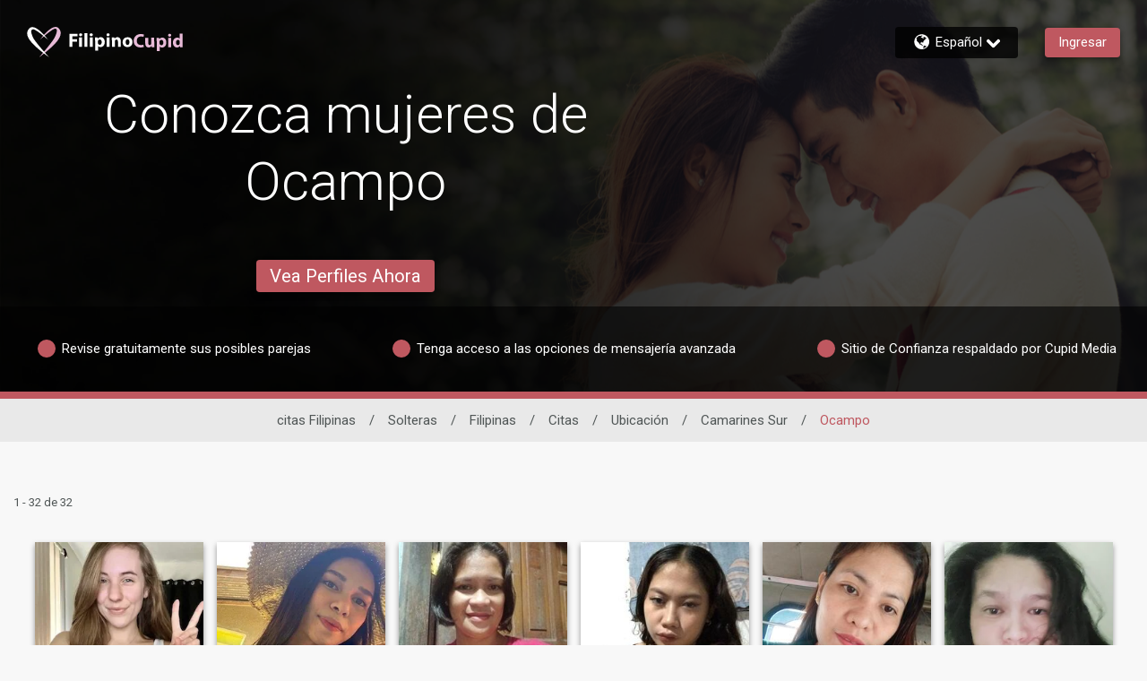

--- FILE ---
content_type: application/javascript
request_url: https://www.filipinocupid.com/tJHtcQ2pB/iypw/RXELg/iar1f4mJG4tDSJG7/eXZvAQ/AjR/tVlV7JTwB
body_size: 181820
content:
(function(){if(typeof Array.prototype.entries!=='function'){Object.defineProperty(Array.prototype,'entries',{value:function(){var index=0;const array=this;return {next:function(){if(index<array.length){return {value:[index,array[index++]],done:false};}else{return {done:true};}},[Symbol.iterator]:function(){return this;}};},writable:true,configurable:true});}}());(function(){YB();cOH();QIH();var kL=function(){return bz.apply(this,[Zx,arguments]);};var GL=function(Zm,If){return Zm===If;};var Hf=function(Q9){return +Q9;};var AO=function CP(WP,lO){'use strict';var nP=CP;switch(WP){case c5:{var b1;dn.push(OP);return b1=new (rx[v0()[xj(M1)](M0,r9,O1,II)])()[R9()[Cz(j0)](R1,xz,I0)](),dn.pop(),b1;}break;case wF:{dn.push(TS);var lU;return lU=GL(typeof rx[R9()[Cz(TS)](JA,zP,S9)][v0()[xj(bL)](tS,O9,OL(OL(L0)),OL(L0))],GL(typeof LA()[kQ(rS)],bU('',[][[]]))?LA()[kQ(Lj)](vz,pU,sL):LA()[kQ(d9)].call(null,Lj,kI,N9))||GL(typeof rx[R9()[Cz(TS)].call(null,JA,zP,Qj)][LA()[kQ(gQ)].apply(null,[OL(OL({})),jO,wf])],MG(typeof LA()[kQ(BS)],bU('',[][[]]))?LA()[kQ(d9)].apply(null,[TQ,kI,N9]):LA()[kQ(Lj)].apply(null,[OL(gU),TL,q9]))||GL(typeof rx[R9()[Cz(TS)].call(null,JA,zP,OL(OL({})))][hf()[SQ(Dr)](Hz,YS,AA,Dr,mU)],LA()[kQ(d9)].apply(null,[OL(OL({})),kI,N9])),dn.pop(),lU;}break;case R4:{var zz;dn.push(Xj);return zz=rx[LG()[SP(pA)](XL,QI,M1,zO)][v0()[xj(p1)](PQ,xL,S9,OL(OL([])))],dn.pop(),zz;}break;case qn:{dn.push(wA);throw new (rx[vO()[sm(fI)].call(null,XU,UG,Z0)])(R9()[Cz(HU)](xr,FO,Lj));}break;case Vh:{var cG=lO[TE];dn.push(R1);var vL=R9()[Cz(zO)].apply(null,[Om,Z1,tL]);try{var JS=dn.length;var B0=OL(I4);if(cG[v0()[xj(IX)](c0,Ur,wO,fP)][v0()[xj(Z9)](NS,fm,KP,OL(OL([])))]){var f1=cG[v0()[xj(IX)](c0,Ur,J0,OL(OL(L0)))][MG(typeof v0()[xj(AQ)],bU('',[][[]]))?v0()[xj(Z9)].apply(null,[NS,fm,OL(OL({})),wz]):v0()[xj(VL)](IG,mz,TS,N0)][LG()[SP(jU)](L0,WS,OL(gU),Vr)]();var qS;return dn.pop(),qS=f1,qS;}else{var PG;return dn.pop(),PG=vL,PG;}}catch(hL){dn.splice(mS(JS,gU),Infinity,R1);var NO;return dn.pop(),NO=vL,NO;}dn.pop();}break;case qB:{dn.push(Aj);this[vO()[sm(fP)](YA,Sf,Mj)]=OL(L0);var SO=this[GL(typeof R9()[Cz(J1)],bU([],[][[]]))?R9()[Cz(O1)].call(null,Pj,JG,UG):R9()[Cz(Vm)].call(null,gQ,IQ,AQ)][BI[Dr]][MG(typeof LA()[kQ(QQ)],'undefined')?LA()[kQ(BQ)](Dr,xQ,zO):LA()[kQ(Lj)].apply(null,[Cr,w1,qA])];if(GL(v0()[xj(b9)](lf,VI,II,lP),SO[LA()[kQ(O9)].call(null,LQ,hr,DL)]))throw SO[v0()[xj(Vm)].call(null,HU,Lf,jU,b9)];var lL;return lL=this[GL(typeof R9()[Cz(BS)],bU([],[][[]]))?R9()[Cz(O1)].call(null,IA,N9,t9):R9()[Cz(HG)].apply(null,[US,gO,fL])],dn.pop(),lL;}break;case ZY:{dn.push(XI);var GG=LA()[kQ(vP)](zl,Ym,YC);var R3=hf()[SQ(Fl)](IX,ZD,RV,AQ,Lc);for(var PD=L0;wq(PD,bg);PD++)GG+=R3[R9()[Cz(Jv)].apply(null,[Cr,EL,Om])](rx[R9()[Cz(lP)](zq,RQ,OL(gU))][R9()[Cz(YS)](HU,CO,Jv)](qk(rx[MG(typeof R9()[Cz(lf)],bU([],[][[]]))?R9()[Cz(lP)](zq,RQ,Vv):R9()[Cz(O1)].apply(null,[T2,A2,Sf])][MG(typeof R9()[Cz(Vm)],bU([],[][[]]))?R9()[Cz(Rk)](LQ,rA,DK):R9()[Cz(O1)](kK,lt,OL(L0))](),R3[v0()[xj(L0)](JD,bI,nk,wO)])));var Uv;return dn.pop(),Uv=GG,Uv;}break;case D6:{dn.push(Fv);try{var nR=dn.length;var It=OL(OL(TE));var pV;return pV=OL(OL(rx[GL(typeof R9()[Cz(IX)],'undefined')?R9()[Cz(O1)](mT,Tq,OL(OL([]))):R9()[Cz(TS)].call(null,JA,Tv,lK)][R9()[Cz(jO)](gg,sC,lf)])),dn.pop(),pV;}catch(O2){dn.splice(mS(nR,gU),Infinity,Fv);var sq;return dn.pop(),sq=OL({}),sq;}dn.pop();}break;case p6:{var mk=lO[TE];dn.push(Vv);var Os=rx[LG()[SP(Jv)].call(null,Wc,mK,nk,Ud)](mk);var K3=[];for(var bk in Os)K3[vO()[sm(gU)](Jw,nK,hD)](bk);K3[hf()[SQ(fI)](Cr,YS,IG,VL,zt)]();var NV;return NV=function WK(){dn.push(CK);for(;K3[v0()[xj(L0)](JD,Dg,rS,OL(OL({})))];){var Vl=K3[MG(typeof SD()[SV(ww)],bU(vO()[sm(TS)].apply(null,[Zg,Vr,Qj]),[][[]]))?SD()[SV(wz)](LV,rR,vd,L0):SD()[SV(Yq)](fP,dC,fL,Ic)]();if(N3(Vl,Os)){var OD;return WK[R9()[Cz(QQ)](Hg,kI,zO)]=Vl,WK[vO()[sm(fP)](pw,Vr,Mj)]=OL(gU),dn.pop(),OD=WK,OD;}}WK[GL(typeof vO()[sm(Ed)],bU([],[][[]]))?vO()[sm(wz)](fv,Iq,KK):vO()[sm(fP)](pw,Hc,Mj)]=OL(L0);var zV;return dn.pop(),zV=WK,zV;},dn.pop(),NV;}break;case mE:{var k2=lO[TE];var fd=lO[I4];var Gg;dn.push(ll);return Gg=bU(rx[R9()[Cz(lP)](zq,mQ,IX)][R9()[Cz(YS)](HU,MP,TQ)](qk(rx[R9()[Cz(lP)].apply(null,[zq,mQ,OL(OL(L0))])][MG(typeof R9()[Cz(L0)],'undefined')?R9()[Cz(Rk)].apply(null,[LQ,I9,pA]):R9()[Cz(O1)].call(null,bC,QD,LV)](),bU(mS(fd,k2),gU))),k2),dn.pop(),Gg;}break;case OY:{var BV=lO[TE];dn.push(PK);var vw;return vw=OL(OL(BV[v0()[xj(IX)].apply(null,[c0,TO,OL(L0),Gv])]))&&OL(OL(BV[v0()[xj(IX)](c0,TO,p1,wO)][LA()[kQ(M1)](N9,mO,Z0)]))&&BV[v0()[xj(IX)].call(null,c0,TO,QQ,j0)][MG(typeof LA()[kQ(Vv)],'undefined')?LA()[kQ(M1)].apply(null,[OL(L0),mO,Z0]):LA()[kQ(Lj)].call(null,p1,pD,Ik)][L0]&&GL(BV[v0()[xj(IX)](c0,TO,J2,Z9)][LA()[kQ(M1)].call(null,xw,mO,Z0)][L0][MG(typeof LG()[SP(Jv)],'undefined')?LG()[SP(jU)].call(null,L0,sn,wO,jO):LG()[SP(LV)](jC,rc,Sf,Lt)](),vO()[sm(Pc)](Ff,DK,kg))?GL(typeof vO()[sm(BQ)],'undefined')?vO()[sm(wz)](D2,wz,Lt):vO()[sm(Jv)](Nn,O1,J1):GL(typeof R9()[Cz(TS)],bU('',[][[]]))?R9()[Cz(O1)](Dl,z3,CK):R9()[Cz(t9)](jO,lG,Mj),dn.pop(),vw;}break;case B5:{dn.push(jT);var hk;return hk=OL(OL(rx[R9()[Cz(TS)].call(null,JA,Rt,OL(gU))][vO()[sm(dV)](lw,OL(OL(gU)),c0)])),dn.pop(),hk;}break;case DH:{var ls=lO[TE];dn.push(F3);try{var Ds=dn.length;var Wd=OL(OL(TE));if(GL(ls[v0()[xj(IX)](c0,CI,J0,S9)][v0()[xj(lf)].apply(null,[j0,Qr,OL(OL(L0)),b9])],undefined)){var GV;return GV=R9()[Cz(zO)].apply(null,[Om,Uf,Qj]),dn.pop(),GV;}if(GL(ls[v0()[xj(IX)].call(null,c0,CI,Vv,p1)][v0()[xj(lf)](j0,Qr,QQ,Rk)],OL(OL(TE)))){var x2;return x2=MG(typeof R9()[Cz(fP)],bU([],[][[]]))?R9()[Cz(t9)].apply(null,[jO,Y1,t9]):R9()[Cz(O1)](I2,Xs,nk),dn.pop(),x2;}var vD;return vD=vO()[sm(Jv)](Gr,lf,J1),dn.pop(),vD;}catch(Z3){dn.splice(mS(Ds,gU),Infinity,F3);var NC;return NC=R9()[Cz(JV)].apply(null,[M0,tr,L0]),dn.pop(),NC;}dn.pop();}break;case f5:{var FD=lO[TE];var bc=lO[I4];dn.push(Aw);if(PT(typeof rx[v0()[xj(QQ)](BR,tr,Om,Wc)][GL(typeof LG()[SP(jU)],bU('',[][[]]))?LG()[SP(LV)].call(null,Gt,bd,OL([]),Hz):LG()[SP(gQ)].call(null,gq,OE,OL(gU),nK)],v0()[xj(Wc)].apply(null,[wK,pS,M1,Dr]))){rx[MG(typeof v0()[xj(Yq)],bU([],[][[]]))?v0()[xj(QQ)](BR,tr,IX,TS):v0()[xj(VL)].apply(null,[b9,VK,kT,OL(gU)])][LG()[SP(gQ)].call(null,gq,OE,BS,J0)]=vO()[sm(TS)].apply(null,[LS,Hc,Qj])[R9()[Cz(fL)](rS,rU,Cr)](FD,v0()[xj(lK)](mT,p9,Qd,wO))[R9()[Cz(fL)].call(null,rS,rU,OL(OL(L0)))](bc,LG()[SP(jO)](Kd,Uz,Hz,O1));}dn.pop();}break;case qJ:{var Qv=lO[TE];dn.push(t9);var Ew=v0()[xj(Cr)](jU,KD,OL(OL([])),j0);var Ig=v0()[xj(Cr)].call(null,jU,KD,OL([]),nv);if(Qv[v0()[xj(QQ)](BR,gV,OL(OL(L0)),OL(OL({})))]){var Ws=Qv[GL(typeof v0()[xj(DK)],bU('',[][[]]))?v0()[xj(VL)](Rw,Ll,tL,zO):v0()[xj(QQ)](BR,gV,OL([]),OL(OL([])))][vO()[sm(zl)](Ec,q9,Hc)](LG()[SP(Z9)](KP,fq,fI,lK));var kk=Ws[vO()[sm(Hc)](Fd,lP,v3)](MG(typeof OR()[Zl(O9)],'undefined')?OR()[Zl(ww)](xk,MK,Jv,Z9,LQ,TS):OR()[Zl(O1)].apply(null,[nq,UV,jw,zO,OL(OL({})),fI]));if(kk){var dl=kk[vO()[sm(vP)].call(null,fl,OL([]),Wc)](SD()[SV(Wc)](O9,HU,QQ,kw));if(dl){Ew=kk[R9()[Cz(KK)].apply(null,[d9,U3,UG])](dl[R9()[Cz(xw)].apply(null,[pk,md,p1])]);Ig=kk[R9()[Cz(KK)](d9,U3,OL([]))](dl[MG(typeof hf()[SQ(tL)],'undefined')?hf()[SQ(kT)].call(null,TQ,TQ,L0,Dr,J2):hf()[SQ(LV)](pA,J0,Tt,Xt,dq)]);}}}var vv;return vv=Hk(D6,[LG()[SP(Cr)].call(null,j3,V3,gU,CK),Ew,MG(typeof kv()[Wk(gU)],bU(GL(typeof vO()[sm(L0)],'undefined')?vO()[sm(wz)](bd,OL(OL([])),wT):vO()[sm(TS)](p3,nv,Qj),[][[]]))?kv()[Wk(BS)](MK,wO,Mj,IX,FR,Pc):kv()[Wk(Jv)].call(null,lg,TT,wO,lf,Lj,OL([])),Ig]),dn.pop(),vv;}break;case J5:{var wX=lO[TE];dn.push(OC);var AD=wX[GL(typeof v0()[xj(zO)],bU([],[][[]]))?v0()[xj(VL)](Jc,I2,wz,nk):v0()[xj(IX)](c0,XA,q9,AQ)][LG()[SP(Ud)](hD,Oz,lP,OL(OL([])))];if(AD){var NX=AD[LG()[SP(jU)](L0,tQ,II,ND)]();var G3;return dn.pop(),G3=NX,G3;}else{var qD;return qD=R9()[Cz(zO)].call(null,Om,Bm,OL([])),dn.pop(),qD;}dn.pop();}break;case HZ:{var U2=lO[TE];dn.push(BK);if(MG(typeof rx[GL(typeof hf()[SQ(Jv)],'undefined')?hf()[SQ(LV)](HU,fI,Cr,hD,IG):hf()[SQ(Lj)](Hc,AQ,A3,lP,VD)],v0()[xj(Wc)](wK,hS,OL(OL(gU)),OL([])))&&PT(U2[rx[hf()[SQ(Lj)](lP,kT,A3,lP,VD)][vO()[sm(I0)](RT,JV,d9)]],null)||PT(U2[LG()[SP(Fl)](YS,OX,Dr,Om)],null)){var Zw;return Zw=rx[v0()[xj(d9)](S9,VX,L0,DK)][SD()[SV(Qj)].call(null,t9,rv,KK,Pc)](U2),dn.pop(),Zw;}dn.pop();}break;case g4:{var Lw=lO[TE];dn.push(ED);if(MG(typeof Lw,LG()[SP(tL)](O9,vK,Yq,lf))){var HD;return HD=vO()[sm(TS)](PH,Qj,Qj),dn.pop(),HD;}var f3;return f3=Lw[vO()[sm(YS)].call(null,RP,OL(L0),gU)](new (rx[R9()[Cz(gq)].apply(null,[wz,gd,N9])])(v0()[xj(Qd)](gv,IU,J2,S9),MG(typeof R9()[Cz(I0)],'undefined')?R9()[Cz(DK)].call(null,O1,Gm,O9):R9()[Cz(O1)](gU,MD,q9)),vO()[sm(Rk)](L9,N9,tS))[MG(typeof vO()[sm(BS)],bU('',[][[]]))?vO()[sm(YS)](RP,xr,gU):vO()[sm(wz)].apply(null,[VR,Vm,B2])](new (rx[MG(typeof R9()[Cz(BS)],bU('',[][[]]))?R9()[Cz(gq)](wz,gd,CK):R9()[Cz(O1)].apply(null,[Vt,vd,OL(OL({}))])])(LA()[kQ(pA)](OL(OL([])),Hd,xw),R9()[Cz(DK)](O1,Gm,OL(gU))),R9()[Cz(Iq)].apply(null,[J2,K2,Fl]))[vO()[sm(YS)](RP,nk,gU)](new (rx[R9()[Cz(gq)](wz,gd,PR)])(LA()[kQ(HG)](b9,E9,Qs),R9()[Cz(DK)](O1,Gm,lP)),LG()[SP(nK)](q9,r9,OL(L0),OL({})))[vO()[sm(YS)](RP,AQ,gU)](new (rx[R9()[Cz(gq)].apply(null,[wz,gd,HG])])(vO()[sm(hD)].apply(null,[Dz,L0,Z9]),R9()[Cz(DK)](O1,Gm,gU)),GL(typeof DR()[hK(Lj)],bU(vO()[sm(TS)](PH,L0,Qj),[][[]]))?DR()[hK(gU)](kC,jg,Ok,cg):DR()[hK(QQ)].call(null,fL,Yv,Lj,Dv))[GL(typeof vO()[sm(VL)],bU('',[][[]]))?vO()[sm(wz)](pK,J2,LT):vO()[sm(YS)].apply(null,[RP,M1,gU])](new (rx[MG(typeof R9()[Cz(YS)],bU('',[][[]]))?R9()[Cz(gq)].apply(null,[wz,gd,Om]):R9()[Cz(O1)].apply(null,[TD,E2,JV])])(kv()[Wk(wz)](bv,t9,J0,kT,Ov,j0),R9()[Cz(DK)].apply(null,[O1,Gm,Ud])),GL(typeof LG()[SP(VL)],'undefined')?LG()[SP(LV)].call(null,bg,xC,DK,OL(L0)):LG()[SP(fP)](S9,hP,p1,HG))[vO()[sm(YS)](RP,hD,gU)](new (rx[R9()[Cz(gq)].apply(null,[wz,gd,L0])])(hf()[SQ(Qj)](L0,dV,[ZD,Lj],t9,bv),R9()[Cz(DK)](O1,Gm,YS)),R9()[Cz(Sf)](Pj,cv,t9))[vO()[sm(YS)](RP,OL(L0),gU)](new (rx[R9()[Cz(gq)].call(null,wz,gd,CK)])(hf()[SQ(Wc)](Kd,I0,Gw,lP,bv),R9()[Cz(DK)](O1,Gm,J0)),v0()[xj(j0)](N9,Xw,xw,LQ))[GL(typeof vO()[sm(YS)],'undefined')?vO()[sm(wz)](Sk,BS,hV):vO()[sm(YS)].call(null,RP,lP,gU)](new (rx[R9()[Cz(gq)](wz,gd,hC)])(vO()[sm(Qd)](cm,M1,jO),R9()[Cz(DK)](O1,Gm,N0)),GL(typeof kv()[Wk(d9)],bU(vO()[sm(TS)].call(null,PH,Vr,Qj),[][[]]))?kv()[Wk(Jv)](Ww,Vw,ZD,lf,Nv,hD):kv()[Wk(QQ)](Dv,t9,Yq,hD,Vr,Vr))[LG()[SP(I0)](N0,TC,tL,vz)](BI[Dr],BI[lK]),dn.pop(),f3;}break;case sJ:{dn.push(p2);try{var wk=dn.length;var Wt=OL([]);var Ak;return Ak=OL(OL(rx[R9()[Cz(TS)].apply(null,[JA,Tw,OL(L0)])][R9()[Cz(dV)](Zk,bI,OL(OL([])))])),dn.pop(),Ak;}catch(Sw){dn.splice(mS(wk,gU),Infinity,p2);var AC;return dn.pop(),AC=OL(I4),AC;}dn.pop();}break;case k6:{dn.push(mK);try{var Dd=dn.length;var LR=OL([]);var vT=bU(rx[R9()[Cz(TQ)](M1,PV,OL({}))](rx[R9()[Cz(TS)](JA,QL,OL(OL(L0)))][MG(typeof R9()[Cz(fP)],'undefined')?R9()[Cz(bL)].call(null,Gk,pz,xw):R9()[Cz(O1)](nw,C3,Sf)]),Zc(rx[MG(typeof R9()[Cz(QQ)],bU([],[][[]]))?R9()[Cz(TQ)].apply(null,[M1,PV,rS]):R9()[Cz(O1)](UD,Jl,Ud)](rx[R9()[Cz(TS)].call(null,JA,QL,QQ)][hf()[SQ(lK)].apply(null,[M1,TS,St,Om,cX])]),gU));vT+=bU(Zc(rx[GL(typeof R9()[Cz(Iq)],bU('',[][[]]))?R9()[Cz(O1)](UT,Ng,tL):R9()[Cz(TQ)](M1,PV,gU)](rx[R9()[Cz(TS)].call(null,JA,QL,gq)][v0()[xj(Ed)].call(null,O9,Tr,Gv,tL)]),Lj),Zc(rx[R9()[Cz(TQ)](M1,PV,ZD)](rx[R9()[Cz(TS)].apply(null,[JA,QL,bL])][vO()[sm(TQ)](OG,vd,Qq)]),BI[O1]));vT+=bU(Zc(rx[R9()[Cz(TQ)](M1,PV,OL({}))](rx[R9()[Cz(TS)].apply(null,[JA,QL,NS])][MG(typeof R9()[Cz(LV)],'undefined')?R9()[Cz(Ed)](Ts,q3,jO):R9()[Cz(O1)](AT,NK,OL(OL([])))]),BI[Lj]),Zc(rx[R9()[Cz(TQ)].apply(null,[M1,PV,UG])](rx[R9()[Cz(TS)](JA,QL,Ud)][kv()[Wk(fI)](Ur,Yq,jO,OL({}),N0,dV)]),Jv));vT+=bU(Zc(rx[R9()[Cz(TQ)](M1,PV,JV)](rx[R9()[Cz(TS)].apply(null,[JA,QL,OL(OL(gU))])][LG()[SP(YS)](AT,E9,II,jO)]),lP),Zc(rx[R9()[Cz(TQ)](M1,PV,Ed)](rx[R9()[Cz(TS)](JA,QL,Dr)][GL(typeof v0()[xj(Sf)],'undefined')?v0()[xj(VL)].call(null,xs,Yw,OL(OL([])),nk):v0()[xj(Kd)].call(null,Wv,K9,bL,NS)]),VL));vT+=bU(Zc(rx[R9()[Cz(TQ)](M1,PV,Vv)](rx[R9()[Cz(TS)](JA,QL,OL([]))][LG()[SP(Rk)](nk,VX,S9,N0)]),TS),Zc(rx[R9()[Cz(TQ)](M1,PV,Mj)](rx[MG(typeof R9()[Cz(gU)],bU([],[][[]]))?R9()[Cz(TS)](JA,QL,lP):R9()[Cz(O1)].call(null,dv,mK,nk)][LA()[kQ(jO)].apply(null,[O9,fU,b3])]),wz));vT+=bU(Zc(rx[R9()[Cz(TQ)](M1,PV,Hc)](rx[MG(typeof R9()[Cz(hC)],bU('',[][[]]))?R9()[Cz(TS)](JA,QL,DK):R9()[Cz(O1)].apply(null,[Wq,Rs,Fl])][MG(typeof vO()[sm(wO)],bU([],[][[]]))?vO()[sm(bL)].call(null,cS,JV,FT):vO()[sm(wz)].apply(null,[Ks,Qj,vP])]),tL),Zc(rx[R9()[Cz(TQ)](M1,PV,Sf)](rx[GL(typeof R9()[Cz(tL)],bU([],[][[]]))?R9()[Cz(O1)](fV,zT,OL(L0)):R9()[Cz(TS)](JA,QL,BQ)][LG()[SP(hD)](II,MS,Vv,Cr)]),O1));vT+=bU(Zc(rx[R9()[Cz(TQ)].call(null,M1,PV,BQ)](rx[R9()[Cz(TS)].apply(null,[JA,QL,OL(gU)])][MG(typeof LA()[kQ(BS)],bU('',[][[]]))?LA()[kQ(dV)](UG,dO,pk):LA()[kQ(Lj)].call(null,TQ,Oq,tq)]),QQ),Zc(rx[R9()[Cz(TQ)](M1,PV,OL(OL([])))](rx[R9()[Cz(TS)](JA,QL,hC)][GL(typeof R9()[Cz(fI)],bU([],[][[]]))?R9()[Cz(O1)](mg,WT,OL(OL({}))):R9()[Cz(Kd)](BS,Jk,LQ)]),wO));vT+=bU(Zc(rx[R9()[Cz(TQ)](M1,PV,OL(OL([])))](rx[R9()[Cz(TS)].apply(null,[JA,QL,KK])][v0()[xj(AQ)](J1,KL,OL(L0),HU)]),fI),Zc(rx[R9()[Cz(TQ)](M1,PV,CK)](rx[R9()[Cz(TS)](JA,QL,OL(L0))][LA()[kQ(TQ)].call(null,q9,bm,Qd)]),fJ[LG()[SP(Qd)](lP,SS,d9,KP)]()));vT+=bU(Zc(rx[R9()[Cz(TQ)].call(null,M1,PV,vd)](rx[R9()[Cz(TS)].call(null,JA,QL,BQ)][MG(typeof kv()[Wk(L0)],bU([],[][[]]))?kv()[Wk(d9)](Ur,ZD,vz,J0,Qj,ZD):kv()[Wk(Jv)].apply(null,[pK,fs,Gv,kT,Qw,O1])]),ww),Zc(rx[R9()[Cz(TQ)].call(null,M1,PV,Z9)](rx[R9()[Cz(TS)](JA,QL,b9)][R9()[Cz(AQ)](V2,jq,zO)]),BI[O9]));vT+=bU(Zc(rx[R9()[Cz(TQ)](M1,PV,vz)](rx[R9()[Cz(TS)].call(null,JA,QL,jO)][v0()[xj(UG)](lP,MT,Ed,xr)]),BI[Fl]),Zc(rx[MG(typeof R9()[Cz(gq)],bU('',[][[]]))?R9()[Cz(TQ)](M1,PV,UG):R9()[Cz(O1)](ND,DC,O9)](rx[R9()[Cz(TS)].call(null,JA,QL,Kd)][MG(typeof LG()[SP(dV)],'undefined')?LG()[SP(j0)](Hc,AU,hD,Z9):LG()[SP(LV)].apply(null,[rs,Nv,gQ,p1])]),BS));vT+=bU(Zc(rx[R9()[Cz(TQ)].apply(null,[M1,PV,O9])](rx[R9()[Cz(TS)].call(null,JA,QL,wO)][LG()[SP(NS)](Lt,Dm,JV,Rk)]),ZD),Zc(rx[R9()[Cz(TQ)](M1,PV,xr)](rx[MG(typeof R9()[Cz(M1)],bU('',[][[]]))?R9()[Cz(TS)].apply(null,[JA,QL,OL({})]):R9()[Cz(O1)].call(null,rK,QT,UG)][LG()[SP(IX)].apply(null,[kT,RX,OL(L0),wz])]),fL));vT+=bU(Zc(rx[R9()[Cz(TQ)](M1,PV,IX)](rx[R9()[Cz(TS)].call(null,JA,QL,DK)][R9()[Cz(UG)](c0,wj,t9)]),Yq),Zc(rx[R9()[Cz(TQ)](M1,PV,OL([]))](rx[GL(typeof R9()[Cz(TS)],bU('',[][[]]))?R9()[Cz(O1)].apply(null,[Rw,Jt,ZD]):R9()[Cz(TS)].call(null,JA,QL,LV)][GL(typeof R9()[Cz(NS)],bU([],[][[]]))?R9()[Cz(O1)](Tw,mD,Hz):R9()[Cz(lf)].call(null,Bw,zw,pA)]),Dr));vT+=bU(Zc(rx[R9()[Cz(TQ)].call(null,M1,PV,nv)](rx[MG(typeof R9()[Cz(Sf)],bU('',[][[]]))?R9()[Cz(TS)](JA,QL,OL(L0)):R9()[Cz(O1)](l2,Fw,nk)][kv()[Wk(ww)](XT,wz,wz,O1,UG,YS)]),fJ[vO()[sm(Ed)](KA,O9,Zk)]()),Zc(rx[R9()[Cz(TQ)](M1,PV,OL({}))](rx[R9()[Cz(TS)].call(null,JA,QL,gU)][LA()[kQ(bL)].apply(null,[zO,bA,mT])]),O9));vT+=bU(Zc(rx[R9()[Cz(TQ)].call(null,M1,PV,Ed)](rx[R9()[Cz(TS)].apply(null,[JA,QL,wz])][R9()[Cz(J0)](j3,Fw,OL(OL([])))]),Fl),Zc(rx[MG(typeof R9()[Cz(AQ)],bU('',[][[]]))?R9()[Cz(TQ)].apply(null,[M1,PV,OL(gU)]):R9()[Cz(O1)].apply(null,[Ks,hs,YS])](rx[R9()[Cz(TS)].apply(null,[JA,QL,nK])][vO()[sm(Kd)](SA,Vv,M0)]),kT));vT+=bU(Zc(rx[R9()[Cz(TQ)].call(null,M1,PV,OL(OL(L0)))](rx[R9()[Cz(TS)].apply(null,[JA,QL,hC])][R9()[Cz(xr)](BD,O0,YS)]),fJ[GL(typeof LG()[SP(J0)],'undefined')?LG()[SP(LV)](tl,HC,OL(gU),Lt):LG()[SP(p1)](JA,Hw,p1,Qj)]()),Zc(rx[GL(typeof R9()[Cz(Qd)],bU('',[][[]]))?R9()[Cz(O1)].call(null,js,gv,N0):R9()[Cz(TQ)](M1,PV,O1)](rx[R9()[Cz(TS)].apply(null,[JA,QL,HG])][LA()[kQ(Ed)].call(null,xw,sQ,Qj)]),hC));vT+=bU(Zc(rx[R9()[Cz(TQ)](M1,PV,vP)](rx[GL(typeof R9()[Cz(wO)],'undefined')?R9()[Cz(O1)](G2,bl,t9):R9()[Cz(TS)](JA,QL,OL(OL(gU)))][GL(typeof OR()[Zl(lK)],'undefined')?OR()[Zl(O1)].apply(null,[XC,Gs,gd,j0,ND,vz]):OR()[Zl(QQ)].call(null,JT,fm,fL,Qj,jO,nv)]),rS),Zc(rx[R9()[Cz(TQ)].call(null,M1,PV,vP)](rx[R9()[Cz(TS)].apply(null,[JA,QL,ZD])][LG()[SP(M1)](fT,EX,S9,CK)]),jU));vT+=bU(bU(Zc(rx[R9()[Cz(TQ)].apply(null,[M1,PV,Iq])](rx[v0()[xj(QQ)](BR,hQ,PR,ww)][vO()[sm(AQ)].call(null,Ur,wz,Ud)]),Om),Zc(rx[R9()[Cz(TQ)](M1,PV,OL(OL({})))](rx[R9()[Cz(TS)](JA,QL,Sf)][R9()[Cz(q9)](Wv,RA,OL({}))]),I0)),Zc(rx[R9()[Cz(TQ)](M1,PV,OL({}))](rx[GL(typeof R9()[Cz(Yq)],bU('',[][[]]))?R9()[Cz(O1)].call(null,gk,J0,OL(OL({}))):R9()[Cz(TS)](JA,QL,N9)][OR()[Zl(wO)](rR,wg,LV,zl,OL(OL({})),wz)]),II));var Bq;return Bq=vT[LG()[SP(jU)](L0,gt,Hz,OL({}))](),dn.pop(),Bq;}catch(ms){dn.splice(mS(Dd,gU),Infinity,mK);var pt;return pt=R9()[Cz(t9)].call(null,jO,GR,ND),dn.pop(),pt;}dn.pop();}break;case YW:{dn.push(tv);var WD=[R9()[Cz(p1)](N9,kA,hC),Q3()[Kq(wO)].apply(null,[Lt,d9,xS,vq]),v0()[xj(gQ)](gQ,xK,bL,Vv),GL(typeof hf()[SQ(wO)],'undefined')?hf()[SQ(LV)].apply(null,[LV,Vv,Mk,CR,Rv]):hf()[SQ(fL)].apply(null,[OL(OL({})),HG,p1,d9,Kf]),R9()[Cz(M1)].apply(null,[Z9,mI,Lt]),LA()[kQ(Rk)](Vv,tP,US),MG(typeof LA()[kQ(DK)],'undefined')?LA()[kQ(hD)].apply(null,[OL(OL(gU)),gI,v3]):LA()[kQ(Lj)].call(null,L0,Lt,Ev),GL(typeof SD()[SV(fL)],'undefined')?SD()[SV(Yq)].call(null,pU,KR,fP,Td):SD()[SV(wO)].call(null,Qj,fk,t9,Yq),SD()[SV(fI)](wO,qz,DK,JA),GL(typeof v0()[xj(j0)],bU([],[][[]]))?v0()[xj(VL)](Js,Wg,gq,IX):v0()[xj(jO)](Pc,E2,vz,HG),LA()[kQ(Qd)](nK,cO,Kd),v0()[xj(dV)](Lj,wU,vz,Ud),LG()[SP(DK)].apply(null,[Yq,wQ,pA,J2]),GL(typeof v0()[xj(b9)],bU('',[][[]]))?v0()[xj(VL)].call(null,FT,ng,Hc,PR):v0()[xj(TQ)](b9,Um,IX,q9),LA()[kQ(j0)](TS,q0,ZD),LG()[SP(Iq)].apply(null,[z2,Lm,Lj,OL({})]),LA()[kQ(NS)](OL({}),jP,I0),LG()[SP(Sf)].apply(null,[fD,DQ,dV,OL([])]),vO()[sm(p1)](Rm,p1,J2),GL(typeof R9()[Cz(Om)],bU('',[][[]]))?R9()[Cz(O1)](Tk,F2,Z9):R9()[Cz(gQ)].apply(null,[dV,TZ,t9]),kv()[Wk(wO)](WI,hC,RV,nv,rS,OL([])),vO()[sm(M1)](hQ,OL(OL({})),FK),Q3()[Kq(fI)](rS,I0,M9,MK),LA()[kQ(IX)](Qd,GI,Jv),GL(typeof DR()[hK(wO)],bU(vO()[sm(TS)].apply(null,[rF,Pc,Qj]),[][[]]))?DR()[hK(gU)].call(null,nv,PK,HG,mD):DR()[hK(ww)].apply(null,[S9,c0,Yq,Kf]),vO()[sm(gQ)].call(null,K9,vz,Lt),LA()[kQ(p1)].apply(null,[Wc,C6,wK])];if(jc(typeof rx[v0()[xj(IX)](c0,V1,fL,zl)][GL(typeof LA()[kQ(II)],'undefined')?LA()[kQ(Lj)](TQ,VL,mC):LA()[kQ(M1)](Vv,rm,Z0)],v0()[xj(Wc)].call(null,wK,xz,pA,S9))){var s2;return dn.pop(),s2=null,s2;}var Cq=WD[v0()[xj(L0)](JD,S1,PR,OL({}))];var Xk=MG(typeof vO()[sm(Wc)],bU('',[][[]]))?vO()[sm(TS)](rF,Iq,Qj):vO()[sm(wz)].apply(null,[nd,O9,dD]);for(var vV=BI[Dr];wq(vV,Cq);vV++){var sT=WD[vV];if(MG(rx[v0()[xj(IX)].call(null,c0,V1,tL,I0)][LA()[kQ(M1)].call(null,nv,rm,Z0)][sT],undefined)){Xk=(GL(typeof vO()[sm(d9)],bU('',[][[]]))?vO()[sm(wz)].call(null,gk,zl,vC):vO()[sm(TS)](rF,wz,Qj))[R9()[Cz(fL)](rS,lS,Vv)](Xk,vO()[sm(jO)].call(null,mA,jU,Lv))[R9()[Cz(fL)](rS,lS,OL(OL([])))](vV);}}var jK;return dn.pop(),jK=Xk,jK;}break;case ph:{var gD=lO[TE];var pg=lO[I4];dn.push(J2);if(OL(rl(gD,pg))){throw new (rx[vO()[sm(fI)](Mg,Jv,Z0)])(v0()[xj(J0)](JV,Dw,KK,OL(L0)));}dn.pop();}break;case Lx:{var zc=lO[TE];var Pw=lO[I4];dn.push(Jt);var xV=Pw[LG()[SP(J0)](Vr,JY,nv,OL([]))];var qX=Pw[Q3()[Kq(Wc)](DK,lP,hT,Hs)];var bR=Pw[LG()[SP(xr)](TS,MI,q9,Vr)];var qs=Pw[R9()[Cz(KP)].apply(null,[zO,Cv,RV])];var mv=Pw[R9()[Cz(vd)].call(null,QQ,Qm,BS)];var TK=Pw[LA()[kQ(Vv)](BQ,EA,hg)];var W3=Pw[v0()[xj(xr)](KP,HV,hD,Yq)];var gK=Pw[GL(typeof LG()[SP(wO)],bU([],[][[]]))?LG()[SP(LV)](cq,GD,Mj,OL({})):LG()[SP(q9)].apply(null,[Z9,lQ,OL(gU),VL])];var DD;return DD=vO()[sm(TS)](Hb,YS,Qj)[R9()[Cz(fL)](rS,IC,Cr)](zc)[R9()[Cz(fL)](rS,IC,BQ)](xV,vO()[sm(jO)](DO,jO,Lv))[GL(typeof R9()[Cz(fI)],'undefined')?R9()[Cz(O1)](tS,c0,Pc):R9()[Cz(fL)].apply(null,[rS,IC,Mj])](qX,vO()[sm(jO)].call(null,DO,O9,Lv))[R9()[Cz(fL)].call(null,rS,IC,gq)](bR,MG(typeof vO()[sm(vz)],bU([],[][[]]))?vO()[sm(jO)].call(null,DO,fP,Lv):vO()[sm(wz)].apply(null,[rw,ZD,ER]))[GL(typeof R9()[Cz(NS)],'undefined')?R9()[Cz(O1)](mV,KC,dV):R9()[Cz(fL)](rS,IC,Jv)](qs,GL(typeof vO()[sm(HG)],bU([],[][[]]))?vO()[sm(wz)](Gq,OL(OL(gU)),Lv):vO()[sm(jO)](DO,j0,Lv))[R9()[Cz(fL)].apply(null,[rS,IC,vd])](mv,vO()[sm(jO)](DO,xr,Lv))[R9()[Cz(fL)].call(null,rS,IC,BS)](TK,vO()[sm(jO)].apply(null,[DO,L0,Lv]))[R9()[Cz(fL)](rS,IC,OL(L0))](W3,vO()[sm(jO)].apply(null,[DO,AQ,Lv]))[R9()[Cz(fL)](rS,IC,b9)](gK,GL(typeof Q3()[Kq(t9)],bU(vO()[sm(TS)](Hb,OL(OL(gU)),Qj),[][[]]))?Q3()[Kq(tL)](J2,B2,ED,fk):Q3()[Kq(Lj)](KP,gU,VX,R1)),dn.pop(),DD;}break;case H5:{dn.push(HU);var Kg=OL(OL(TE));try{var HK=dn.length;var Fk=OL([]);if(rx[R9()[Cz(TS)](JA,Qk,OL([]))][R9()[Cz(dV)](Zk,DV,ww)]){rx[R9()[Cz(TS)](JA,Qk,Vr)][R9()[Cz(dV)](Zk,DV,KK)][DR()[hK(BS)].call(null,RV,Ld,VL,Cg)](Q3()[Kq(fL)](kC,Jv,zt,CX),LA()[kQ(Hc)](OL(OL([])),dk,vP));rx[R9()[Cz(TS)].apply(null,[JA,Qk,Lj])][R9()[Cz(dV)].call(null,Zk,DV,rS)][LA()[kQ(Mj)].call(null,PR,qA,lK)](Q3()[Kq(fL)](rS,Jv,zt,CX));Kg=OL(TE);}}catch(S3){dn.splice(mS(HK,gU),Infinity,HU);}var mt;return dn.pop(),mt=Kg,mt;}break;case z6:{var GK=lO[TE];dn.push(Bc);var Vk=new (rx[LA()[kQ(DK)](II,Qw,L0)])();var lq=Vk[LG()[SP(HG)](sV,X2,OL(gU),Qd)](GK);var Pk=vO()[sm(TS)](dU,q9,Qj);lq[LA()[kQ(Om)].apply(null,[zl,Fg,M0])](function(DT){dn.push(sd);Pk+=rx[v0()[xj(tL)].apply(null,[t9,SZ,vP,OL({})])][MG(typeof v0()[xj(pA)],'undefined')?v0()[xj(O9)].apply(null,[ww,PB,fL,PR]):v0()[xj(VL)](S2,R2,jO,rS)](DT);dn.pop();});var w3;return w3=rx[vO()[sm(ww)](A0,Kd,gv)](Pk),dn.pop(),w3;}break;case vJ:{var jV=lO[TE];var jR=lO[I4];dn.push(zC);var Mt;var lX;var Dq;var nt;var kX=GL(typeof vO()[sm(Fl)],bU('',[][[]]))?vO()[sm(wz)](IC,YS,Gw):vO()[sm(Wc)].apply(null,[UA,gq,Sf]);var kd=jV[v0()[xj(kT)](Jv,HO,O1,OL(L0))](kX);for(nt=L0;wq(nt,kd[v0()[xj(L0)](JD,C9,lf,L0)]);nt++){Mt=w2(rg(Vq(jR,TS),fJ[LG()[SP(wO)](FT,Nz,OL(gU),Hc)]()),kd[MG(typeof v0()[xj(Wc)],bU([],[][[]]))?v0()[xj(L0)](JD,C9,JV,OL(gU)):v0()[xj(VL)](YR,gR,OL(L0),OL(OL({})))]);jR*=BI[lP];jR&=BI[VL];jR+=BI[TS];jR&=BI[wz];lX=w2(rg(Vq(jR,TS),BI[Jv]),kd[v0()[xj(L0)](JD,C9,OL(OL(L0)),vz)]);jR*=BI[lP];jR&=BI[VL];jR+=BI[TS];jR&=BI[wz];Dq=kd[Mt];kd[Mt]=kd[lX];kd[lX]=Dq;}var Ms;return Ms=kd[LA()[kQ(Wc)](wO,AG,Vv)](kX),dn.pop(),Ms;}break;}};var Ac=function(){return rx["window"]["navigator"]["userAgent"]["replace"](/\\|"/g,'');};var JR=function(ws){var nV=1;var YK=[];var FV=rx["Math"]["sqrt"](ws);while(nV<=FV&&YK["length"]<6){if(ws%nV===0){if(ws/nV===nV){YK["push"](nV);}else{YK["push"](nV,ws/nV);}}nV=nV+1;}return YK;};var m2=function(ck){return -ck;};var rg=function(Rl,jt){return Rl&jt;};var bt=function(){var MC;if(typeof rx["window"]["XMLHttpRequest"]!=='undefined'){MC=new (rx["window"]["XMLHttpRequest"])();}else if(typeof rx["window"]["XDomainRequest"]!=='undefined'){MC=new (rx["window"]["XDomainRequest"])();MC["onload"]=function(){this["readyState"]=4;if(this["onreadystatechange"] instanceof rx["Function"])this["onreadystatechange"]();};}else{MC=new (rx["window"]["ActiveXObject"])('Microsoft.XMLHTTP');}if(typeof MC["withCredentials"]!=='undefined'){MC["withCredentials"]=true;}return MC;};var Lq=function(Ql){if(Ql===undefined||Ql==null){return 0;}var Gl=Ql["toLowerCase"]()["replace"](/[^0-9]+/gi,'');return Gl["length"];};var kq=function(Ut){var Jq=['text','search','url','email','tel','number'];Ut=Ut["toLowerCase"]();if(Jq["indexOf"](Ut)!==-1)return 0;else if(Ut==='password')return 1;else return 2;};var r3=function(hw){var fK=0;for(var lk=0;lk<hw["length"];lk++){fK=fK+hw["charCodeAt"](lk);}return fK;};var sv=function(){dn=(fJ.sjs_se_global_subkey?fJ.sjs_se_global_subkey.push(jC):fJ.sjs_se_global_subkey=[jC])&&fJ.sjs_se_global_subkey;};var jc=function(lv,IR){return lv==IR;};var Vs=function(){return SK.apply(this,[jx,arguments]);};var P3=function(Ug,Ek){return Ug>>>Ek|Ug<<32-Ek;};var w2=function(kV,Mw){return kV%Mw;};var rV=function(){return ["##\f=","37LE","7$*\f","IT\x07+89$","/\x40B","0\x07",".","\fxT","A8:[H","J","$\"\fVs8\x003","","74","N5","&&Ji\f-","0\x0035\f\x40R","$(\tLT","","33([E\f*9)","CC5\"\"+&","7-9_E 0\x00;&","\x40D\x07\t\x3f)7[","F","8&","T\x07!\x00y-\f\x00NS+&3","\\T5",",\x073#\'%gE)\'\x3f=\b","%#\b","\bFT","ZR","\n$1Jw\r+35.AT035","R\x07*9)","ZB0\x07>",":\"$:\x40C","&FV\x073*\b[","\\T\r+\"!FD\x07\r7$AG\'!37\x40N","D","[R5","0","&\"","\x3f;.","\f<\x00","T","C","1\'W","h\x40n","A:&3","L","81LE:7)\nK","%/[k\x07 ","\\H","!","8\x07\"JX-\x3f","8$\x40N","\x40Z!68\"FO\f","[O:34","5%","8\vJ","t|i7\v","74","9)\x00\\S>","^U\v+2","","j\\ZNtEzj\\","8&","CO=8#","0(\\","NS;\"","K\x07 \x07","H5","\\>D/7eYf9Z^]g04)H!K{!\\","NJ","IR\x00\"5","L\v*\x002[I\r7\x07","1r","%0","RLH63\fVN\n$.fN6","\x00JV","2","","D\r7","_UP\v8#\bJR","&GI<\"2","!/G","+73\b3CE<\"","]O6\x00/7\b","$AE-","#8\x40T6+5,","\"\"","\'YAB\t# \x40A\x00Py95M8a2T5\\E*","1\"7[T0#3\b","LO\f-83:AD\r.","NP<2CD","\"3\fGe<\"",")IA5\x00vXS\x07+T\"JR","]I8:\"","\x07>&Kw\r+35$CI\f<1$5",">3ce!\r","2AO7","=:\'","77]E","5\bJT","\fxV3","5+AT:","7+=JY","%3","2WD0352AW8&\"\t","tO\x00353M&CU0\v","\x004+%=","2&","\x07","]","C53#>CE\f0;","2&",">#\bKO","\t<\r2(","\x3f4[C\n\f5\"FO\f","3#J","I\t*","LD2(<\x40A77p[IC85!)|Y;:","BO*(kA8","6]Y","<2(D","K","JV","2\"FL","P\v7","FF","","KY","Xzk","NY","G\x07-6$(JR","x\x3f-f1\ts&","R\x074 \".FL","B6","9*JT\x07=","5!","O\f:\x3f$","*%7\bKE\x003+\t","0","C\r7\x00\x3f)","KE<","FS8\x005/(\x00JN","pA\x00:","IA","JBO3\x07\"(","/%.CI >&J","S8","_A<,","9_E\'+95","NP","5(FR\t%4]D","ZC\n*\x0075","\\t\v492GnC03","D\x07/5\"FE\f-\".","S\x0758.","\f{Y<","\f]U-","]A","\v*33)\bNT\r+2#)FO\f","4]F",">&5\x40D\x07","\x07fw^","xI\f=!4M;JD\v8T+\fJRB\t# \x40A\x00& 7*l\v7v\v]A ","1\"5\x40N<\f\"","N"];};var Hk=function dX(OV,rD){var gT=dX;while(OV!=Pn){switch(OV){case LJ:{jD();sw.call(this,Ib,[c3()]);OV=L6;tR=rV();bz.call(this,GJ,[c3()]);}break;case fb:{dn.push(NR);var Xq={};tK[v0()[xj(Qj)](lK,I1,Qj,OL([]))]=IK;OV+=nn;tK[hf()[SQ(L0)].call(null,Qd,nk,[ZD,Lj],gU,At)]=Xq;}break;case fZ:{OV=qB;rx[R9()[Cz(TS)](JA,Y1,xr)][MG(typeof vO()[sm(O1)],bU([],[][[]]))?vO()[sm(ww)].apply(null,[v9,Om,gv]):vO()[sm(wz)](dv,N0,VC)]=function(Yl){dn.push(Kv);var nl=vO()[sm(TS)].apply(null,[vA,N0,Qj]);var Jg=MG(typeof LA()[kQ(fI)],'undefined')?LA()[kQ(ww)](IX,IC,tS):LA()[kQ(Lj)].apply(null,[Qj,rt,Oc]);var cw=rx[GL(typeof v0()[xj(ZD)],'undefined')?v0()[xj(VL)](Yt,WS,vP,OL(gU)):v0()[xj(tL)](t9,G0,TQ,Gv)](Yl);for(var xc,cV,C2=L0,Sv=Jg;cw[R9()[Cz(Jv)](Cr,bA,wz)](Ht(C2,L0))||(Sv=v0()[xj(lK)](mT,VO,nv,OL(gU)),w2(C2,gU));nl+=Sv[R9()[Cz(Jv)](Cr,bA,Hz)](rg(Kd,Vq(xc,mS(TS,qk(w2(C2,gU),TS)))))){cV=cw[hf()[SQ(lP)].apply(null,[OL(OL(gU)),Vm,Eq,tL,EV])](C2+=vk(LV,t9));if(Sq(cV,Jc)){throw new tC(Q3()[Kq(L0)].call(null,p1,xw,TT,kC));}xc=Ht(Zc(xc,TS),cV);}var Ss;return dn.pop(),Ss=nl,Ss;};}break;case CY:{OV=Lh;sw(p6,[]);vt=D3();zs=Zt();ql();}break;case En:{bz(Zx,[Fc()]);KT=bz(mW,[]);OV-=tZ;xt=bz(rb,[]);bz(N6,[Fc()]);(function(HT,jl){return bz.apply(this,[d4,arguments]);}(['v','QvxvNNW','xWxxNz8Szzzzzz','NttWtSzzzzzz','vvZxvDW','vzQx','Zt','vQ','vx','z','vt','Wv','ZZv','Z','Zz','Zzzz','vDDD','ZzvQ','ZD','t','W','vZ','Q','8','vzZ'],O9));BI=bz(Kx,[['QzDtSzzzzzz','Z','Q','Wv','Dv','NttWtSzzzzzz','Nt8DW','QvDQDN8vDtSzzzzzz','QvxvNNW','xWxxNz8Szzzzzz','xxxxxxx','W','NQ','Zvx','tZv','ZzvQ','WNzz','QzDN','xZDv','ZNWxQ','Wv8Nx','x','ZQ','z','Zzz','Z8','Zx','N','vt','ZvW','v','Zz','Zzzz','QvDQDN8vDN','Wzzz','ZzzZ','QDDD','Zzzzz','tzz','DDD','vzzz','Wzz','vZ','vzZN','DDDDDD','vvvv','D','ZSxZ','t','8','ZS8W','vSZZ','vW','8N','WNzzzzz','vZNzzzzz'],OL(gU)]);}break;case fY:{nh=function MYBfXVcWnz(){GD();gL();mL();function nI(GF,RG){return GF-RG;}function cG(){return kp.apply(this,[MD,arguments]);}function kp(hp,ZM){var rj=kp;switch(hp){case jp:{var tT=ZM[S5];tT[IG]=function(bG){return {get y(){return bG;},set y(LW){bG=LW;}};};kp(R8,[tT]);}break;case cn:{var Zj=ZM[S5];Zj[Zj[SD](PF)]=function(){this[DI].push(fF(this[ck](),this[ck]()));};g(m,[Zj]);}break;case OI:{var HG=ZM[S5];HG[gW]=function(){var ZF=Dv(h8(this[bj](),DI),this[bj]());var CG=Qn()[Hj(Yt)](Yt,w,LT,mT);for(var Jj=t5;t8(Jj,ZF);Jj++){CG+=String.fromCharCode(this[bj]());}return CG;};kp(hT,[HG]);}break;case l5:{var dM=ZM[S5];dM[Y8]=function(){var bD=this[bj]();while(lr(bD,Ct.V)){this[bD](this);bD=this[bj]();}};}break;case R8:{var T8=ZM[S5];T8[hv]=function(cW,JF){return {get y(){return cW[JF];},set y(Rn){cW[JF]=Rn;}};};kp(l5,[T8]);}break;case QG:{var sv=ZM[S5];var nM=ZM[MW];sv[SD]=function(RI){return Rj(qv(RI,nM),V5);};kp(MD,[sv]);}break;case Dn:{var ED=ZM[S5];ED[ED[SD](P8)]=function(){this[DI].push(ZI(this[ck](),this[ck]()));};kp(cn,[ED]);}break;case MD:{var bk=ZM[S5];kp(Dn,[bk]);}break;case hT:{var VF=ZM[S5];VF[Hk]=function(XM){return {get y(){return XM;},set y(Kp){XM=Kp;}};};kp(jp,[VF]);}break;case S5:{var L8=ZM[S5];L8[YI]=function(){var bM=Dv(Dv(Dv(h8(this[bj](),nn),h8(this[bj](),f5)),h8(this[bj](),DI)),this[bj]());return bM;};kp(OI,[L8]);}break;}}function LI(pk,s8){return pk/s8;}function CD(z){return nD()[z];}function fF(Ir,g8){return Ir>>>g8;}function N(){return [" \bL#M","xDKSmFdI;XgD=20z!(%q!_","AIq}pQO!;PHAgLP<y$bW\x40\\pJkt2"];}function OF(){sF=["gX\x40<Z]*\t.\x00\v J[]H4V[WI\x3f\x3f^!\x40[GOpCAE)\"\r\f+\\ZH\x3f]","~",")OO2y\nO\x40fE3=","","U>$ |Rsb,CXWqaaN","{O4V[_*\vz[\'OBDpDA-\n3CQ-OBD4"];}function E5(QT){return !QT;}function pc(){if([10,13,32].includes(this["QX"]))this.WV=kO;else this.WV=rU;}function KM(){return ["U","6CyA","&R(l<-pJ.M-*LW;[DVj24oN\"Jl\x3fxhBe","","\x40)o]X\x07R",""];}function rk(wj){return nD()[wj];}var MG;function zp(){return kp.apply(this,[OI,arguments]);}function OW(){return Up.apply(this,[R,arguments]);}function tn(){return H5.apply(this,[zF,arguments]);}function t8(Bp,Xv){return Bp<Xv;}function UF(gp,wG){return gp===wG;}function TY(){return C2()+cA("\x64\x63\x35\x61\x36\x39\x35")+3;}function QD(){return b5.apply(this,[Ow,arguments]);}function EK(){return Df(`${AF()[rk(t5)]}`,Yc()+1);}function Tj(){var M8=Object['\x63\x72\x65\x61\x74\x65']({});Tj=function(){return M8;};return M8;}function d(){return Up.apply(this,[UD,arguments]);}function vV(){this["Qd"]^=this["bK"];this.WV=f9;}function t9(){return Df(`${AF()[rk(t5)]}`,TY(),Yc()-TY());}function qn(){return BI.apply(this,[hF,arguments]);}function rn(Gw){return -Gw;}function MQ(){this["Qd"]^=this["Qd"]>>>16;this.WV=Rd;}function mr(){return g.apply(this,[OI,arguments]);}var Ow,tI,k,zF,GT,Lp,Dn,Xr,R8,MD,rI,qI,tr,TG,Zv,OD,zT,zr,Xj,hF,H8,Un,fM,Yr,w5,BW,YW,UD,R,Yk,LD,FI,dp,QG,ft,pv,jp,Gt,m,hk,vr,ZD,l5,OI,Pp,VD,Jp,kk;function F(){return kp.apply(this,[cn,arguments]);}function qv(Nw,tk){return Nw+tk;}function Hj(BG){return nD()[BG];}function cw(){return g.apply(this,[Ow,arguments]);}function zt(){return H5.apply(this,[QG,arguments]);}function QW(){var C={};QW=function(){return C;};return C;}function Gk(){return BI.apply(this,[hk,arguments]);}function H5(nG,MI){var tF=H5;switch(nG){case QG:{var Kt=MI[S5];Kt[jM]=function(){var kW=Qn()[Hj(Yt)].call(null,Yt,gI,gF,mT);for(let kT=t5;t8(kT,DI);++kT){kW+=this[bj]().toString(UM).padStart(DI,Qn()[Hj(jI)](bt,Fp,wn,rn(nt)));}var Lw=parseInt(kW.slice(jI,c),UM);var GW=kW.slice(c);if(T(Lw,t5)){if(T(GW.indexOf(Pr()[nk(t5)].apply(null,[YM,rn(P),jI,WM])),rn(jI))){return t5;}else{Lw-=gn[Yt];GW=qv(Qn()[Hj(jI)](bt,lT,W,rn(nt)),GW);}}else{Lw-=gn[Y5];GW=qv(Pr()[nk(t5)](E5(E5({})),rn(P),jI,TF),GW);}var sD=t5;var CW=jI;for(let v of GW){sD+=Dr(CW,parseInt(v));CW/=UM;}return Dr(sD,Math.pow(UM,Lw));};kp(S5,[Kt]);}break;case Un:{var z8=MI[S5];z8[Fj]=function(kw,Ik){var Er=atob(kw);var TI=t5;var pj=[];var Xw=t5;for(var hW=t5;t8(hW,Er.length);hW++){pj[Xw]=Er.charCodeAt(hW);TI=Cw(TI,pj[Xw++]);}kp(QG,[this,Rj(qv(TI,Ik),V5)]);return pj;};H5(QG,[z8]);}break;case w5:{var mw=MI[S5];mw[bj]=function(){return this[sG][this[sT][Ct.z]++];};H5(Un,[mw]);}break;case Ow:{var Bv=MI[S5];Bv[ck]=function(JI){return this[DM](JI?this[DI][nI(this[DI][Tj()[CD(jI)](rn(FM),UM,M)],jI)]:this[DI].pop());};H5(w5,[Bv]);}break;case Yr:{var Nv=MI[S5];Nv[DM]=function(An){return T(typeof An,AF()[rk(t5)].apply(null,[tW,wW,t5,Zp]))?An.y:An;};H5(Ow,[Nv]);}break;case zF:{var tj=MI[S5];tj[Vv]=function(F8){return UW.call(this[dj],F8,this);};H5(Yr,[tj]);}break;case Yk:{var gv=MI[S5];gv[dF]=function(vk,JT,zM){if(T(typeof vk,AF()[rk(t5)](tW,R5,t5,t5))){zM?this[DI].push(vk.y=JT):vk.y=JT;}else{mt.call(this[dj],vk,JT);}};H5(zF,[gv]);}break;case OD:{var wD=MI[S5];wD[TF]=function(nF,Gn){this[sT][nF]=Gn;};wD[Ev]=function(z5){return this[sT][z5];};H5(Yk,[wD]);}break;}}function MM(){return H5.apply(this,[Yr,arguments]);}return b5.call(this,MD);function Ut(x,Z8){return x>>Z8;}function dk(mn,Mp){return mn&Mp;}function k8(){return H5.apply(this,[w5,arguments]);}function mL(){LD=cn+Yn*q5,YW=Kw+q5,Xr=Yn+Yn*q5,l5=MW+hT*q5,ft=kF+Ov*q5+kF*q5*q5+kF*q5*q5*q5+Mv*q5*q5*q5*q5,R8=RT+hT*q5,OD=kF+q5,dp=hT+Yn*q5+S5*q5*q5+q5*q5*q5,hF=Mv+Yn*q5,H8=MW+kF*q5,w5=kF+Yn*q5,Lp=Ov+hT*q5,Dn=hT+hT*q5,VD=RT+q5,vr=Yn+q5,zF=hT+Yn*q5,FI=Kw+kF*q5,Ow=S5+Ov*q5,kk=hT+Ov*q5,m=kF+hT*q5,Pp=S5+Mv*q5,k=Ov+Ov*q5,QG=kF+Ov*q5,GT=Yn+Mv*q5,BW=Ov+q5,hk=cn+kF*q5,Gt=Kw+hT*q5,Jp=S5+hT*q5,Xj=kF+kF*q5,ZD=Yn+Ov*q5,R=Kw+Yn*q5,Zv=Mv+kF*q5,tI=Kw+Ov*q5,Yr=MW+Yn*q5,qI=S5+Yn*q5+Ov*q5*q5+Mv*q5*q5*q5+kF*q5*q5*q5*q5,Un=S5+Yn*q5,UD=RT+kF*q5,tr=Mv+Ov*q5,rI=hT+kF*q5,OI=cn+Ov*q5,TG=RT+Ov*q5,jp=Ov+kF*q5,zr=Mv+RT*q5+Yn*q5*q5+kF*q5*q5*q5+kF*q5*q5*q5*q5,zT=Mv+Ov*q5+kF*q5*q5+kF*q5*q5*q5+Mv*q5*q5*q5*q5,Yk=MW+Ov*q5,pv=cn+q5,fM=cn+hT*q5,MD=Ov+Yn*q5;}function NI(){return kp.apply(this,[R8,arguments]);}function x5(){return Up.apply(this,[FI,arguments]);}function BI(dv,v5){var rv=BI;switch(dv){case rI:{var dt=v5[S5];dt[dt[SD](q8)]=function(){this[DI].push(Zr(this[ck](),this[ck]()));};b5(FI,[dt]);}break;case tr:{var kn=v5[S5];kn[kn[SD](dw)]=function(){this[DI].push(UF(this[ck](),this[ck]()));};BI(rI,[kn]);}break;case RT:{var Sw=v5[S5];Sw[Sw[SD](VM)]=function(){var Jv=this[bj]();var t=this[bj]();var Ar=this[bj]();var W5=this[ck]();var PG=[];for(var D=t5;t8(D,Ar);++D){switch(this[DI].pop()){case t5:PG.push(this[ck]());break;case jI:var Xk=this[ck]();for(var Ap of Xk.reverse()){PG.push(Ap);}break;default:throw new Error(Tj()[CD(UM)](rn(cI),Yt,c));}}var vI=W5.apply(this[Uj].y,PG.reverse());Jv&&this[DI].push(this[IG](vI));};BI(tr,[Sw]);}break;case Dn:{var mM=v5[S5];mM[mM[SD](ID)]=function(){this[DI]=[];MG.call(this[dj]);this[TF](Ct.z,this[sG].length);};BI(RT,[mM]);}break;case Xr:{var Pk=v5[S5];Pk[Pk[SD](jv)]=function(){this[DI].push(t8(this[ck](),this[ck]()));};BI(Dn,[Pk]);}break;case Gt:{var Wp=v5[S5];Wp[Wp[SD](M)]=function(){var n5=this[DI].pop();var J5=this[bj]();if(lr(typeof n5,AF()[rk(t5)].call(null,tW,Tp,t5,Dk))){throw Pr()[nk(Yt)](QI,rn(Pt),t5,Uv);}if(tG(J5,jI)){n5.y++;return;}this[DI].push(new Proxy(n5,{get(wk,Zn,Qt){if(J5){return ++wk.y;}return wk.y++;}}));};BI(Xr,[Wp]);}break;case Lp:{var O=v5[S5];O[O[SD](Ot)]=function(){this[DI].push(Rj(this[ck](),this[ck]()));};BI(Gt,[O]);}break;case OD:{var gt=v5[S5];gt[gt[SD](FW)]=function(){this[DI].push(this[Vv](this[gW]()));};BI(Lp,[gt]);}break;case hF:{var OM=v5[S5];OM[OM[SD](lG)]=function(){this[DI].push(this[jM]());};BI(OD,[OM]);}break;case hk:{var lv=v5[S5];lv[lv[SD](Vv)]=function(){this[DI].push(Dr(rn(jI),this[ck]()));};BI(hF,[lv]);}break;}}var ct;function ZI(r,Qr){return r>=Qr;}function vD(){var PT=Object['\x63\x72\x65\x61\x74\x65']({});vD=function(){return PT;};return PT;}function g(dG,Wt){var xM=g;switch(dG){case TG:{var rr=Wt[S5];rr[rr[SD](DF)]=function(){this[DI].push(Dv(this[ck](),this[ck]()));};Up(m,[rr]);}break;case vr:{var Bt=Wt[S5];Bt[Bt[SD](Or)]=function(){this[DI].push(h8(this[ck](),this[ck]()));};g(TG,[Bt]);}break;case hk:{var Mn=Wt[S5];Mn[Mn[SD](Uj)]=function(){this[dF](this[DI].pop(),this[ck](),this[bj]());};g(vr,[Mn]);}break;case Ov:{var En=Wt[S5];En[En[SD](XG)]=function(){var sM=[];var TW=this[bj]();while(TW--){switch(this[DI].pop()){case t5:sM.push(this[ck]());break;case jI:var cF=this[ck]();for(var cM of cF){sM.push(cM);}break;}}this[DI].push(this[Hk](sM));};g(hk,[En]);}break;case H8:{var Dw=Wt[S5];Dw[Dw[SD](Lj)]=function(){this[DI].push(Dr(this[ck](),this[ck]()));};g(Ov,[Dw]);}break;case Ow:{var jD=Wt[S5];jD[jD[SD](jG)]=function(){this[DI].push(Cw(this[ck](),this[ck]()));};g(H8,[jD]);}break;case FI:{var xF=Wt[S5];xF[xF[SD](Sn)]=function(){this[DI].push(LI(this[ck](),this[ck]()));};g(Ow,[xF]);}break;case UD:{var EM=Wt[S5];EM[EM[SD](Tt)]=function(){xk.call(this[dj]);};g(FI,[EM]);}break;case OI:{var XW=Wt[S5];XW[XW[SD](wn)]=function(){this[DI].push(this[ck]()&&this[ck]());};g(UD,[XW]);}break;case m:{var II=Wt[S5];II[II[SD](QM)]=function(){this[DI].push(qv(this[ck](),this[ck]()));};g(OI,[II]);}break;}}function h8(HM,Ww){return HM<<Ww;}function I8(){return mF.apply(this,[BW,arguments]);}function FD(){return kp.apply(this,[S5,arguments]);}function cA(a){return a.length;}var AT;function sk(){return Nn.apply(this,[QG,arguments]);}function Zr(Vw,Gj){return Vw!==Gj;}function Sr(){return b5.apply(this,[hF,arguments]);}function TT(){return lt.apply(this,[k,arguments]);}function C2(){return jd(`${AF()[rk(t5)]}`,"0x"+"\x64\x63\x35\x61\x36\x39\x35");}var Ct;function YV(){this["Qd"]=(this["Qd"]&0xffff)*0xc2b2ae35+(((this["Qd"]>>>16)*0xc2b2ae35&0xffff)<<16)&0xffffffff;this.WV=MQ;}var PM;function Cp(X5){return ~X5;}var C8;function jr(){return g.apply(this,[H8,arguments]);}function GD(){f8={};t5=0;AF()[rk(t5)]=MYBfXVcWnz;if(typeof window!==''+[][[]]){AT=window;}else if(typeof global!==[]+[][[]]){AT=global;}else{AT=this;}}var wT;function lI(){return kp.apply(this,[hT,arguments]);}var DG;function QV(){this["Qd"]=(this["gV"]&0xffff)+0x6b64+(((this["gV"]>>>16)+0xe654&0xffff)<<16);this.WV=RK;}function Rd(){return this;}function Yc(){return jd(`${AF()[rk(t5)]}`,";",C2());}function Hw(){return BI.apply(this,[RT,arguments]);}function jt(){return Up.apply(this,[TG,arguments]);}function Wv(){return BI.apply(this,[Gt,arguments]);}var EW;function pn(){return Up.apply(this,[m,arguments]);}function nj(){return Up.apply(this,[BW,arguments]);}var Ft;function Df(a,b,c){return a.substr(b,c);}function mF(Sv,k5){var qF=mF;switch(Sv){case UD:{var Hr=k5[S5];var s5=k5[MW];var wM=qv([],[]);var gM=Rj(qv(s5,fk()),wv);var mp=jj[Hr];var YD=t5;while(t8(YD,mp.length)){var GG=TD(mp,YD);var jw=TD(Hn.qM,gM++);wM+=mF(LD,[Dv(dk(Cp(GG),jw),dk(Cp(jw),GG))]);YD++;}return wM;}break;case Dn:{var V=k5[S5];Hn=function(A,pD){return mF.apply(this,[UD,arguments]);};return EW(V);}break;case LD:{var Aj=k5[S5];if(bF(Aj,ft)){return AT[HD[UM]][HD[jI]](Aj);}else{Aj-=zT;return AT[HD[UM]][HD[jI]][HD[t5]](null,[qv(Ut(Aj,jG),zr),qv(Rj(Aj,dp),qI)]);}}break;case BW:{var Tk=k5[S5];dr(Tk[t5]);var I=t5;while(t8(I,Tk.length)){Tj()[Tk[I]]=function(){var EI=Tk[I];return function(U5,qD,kI){var Fw=ct.apply(null,[U5,qD,wn]);Tj()[EI]=function(){return Fw;};return Fw;};}();++I;}}break;case MD:{var Fr=k5[S5];var KW=k5[MW];var OT=jj[Y5];var EG=qv([],[]);var Vp=jj[Fr];var WF=nI(Vp.length,jI);while(ZI(WF,t5)){var Rk=Rj(qv(qv(WF,KW),fk()),OT.length);var l8=TD(Vp,WF);var hj=TD(OT,Rk);EG+=mF(LD,[Dv(dk(Cp(l8),hj),dk(Cp(hj),l8))]);WF--;}return mF(Dn,[EG]);}break;case TG:{var qG=k5[S5];var wI=k5[MW];var kj=k5[Yn];var Q8=k5[Ov];var A8=qv([],[]);var d8=Rj(qv(Q8,fk()),D8);var BT=vp[qG];var kM=t5;while(t8(kM,BT.length)){var Uk=TD(BT,kM);var NW=TD(C8.rD,d8++);A8+=mF(LD,[dk(Cp(dk(Uk,NW)),Dv(Uk,NW))]);kM++;}return A8;}break;case Ov:{var n8=k5[S5];C8=function(qr,Qk,BM,WD){return mF.apply(this,[TG,arguments]);};return cp(n8);}break;}}var pr;function RK(){this["bK"]++;this.WV=kO;}function pp(){return H5.apply(this,[Ow,arguments]);}function Oj(Cn,Bw){return Cn in Bw;}var sF;function jd(a,b,c){return a.indexOf(b,c);}var g5;var qp;var jI,UM,Yt,t5,Y5,bt,AD,LT,DI,A5,jG,Zp,gj,M5,pW,lD,N8,f5,D8,bv,qt,U,pM,cI,Pt,gF,x8,Dt,gk,Ak,LM,xW,FM,IW,sW,JG,Pw,p5,VM,Ev,P,fI,fW,Xn,G8,nt,B5,Ek,jW,vv,YM,cr,kG,mT,KD,wv,wn,jn,mk,gW,Np,WM,c,rM,dw,QF,Uj,hv,QI,xw,gD,SD,IG,nw,YI,bj,ck,TF,fj,zv,q8,ID,dj,sG,jv,M,tW,Tp,Dk,Uv,Ot,FW,Vv,lG,jM,gr,sT,Y8,tt,DM,dF,Hk,Rv,zn,S,Aw,Dp,fG,In,JW,DF,Or,XG,Lj,Sn,Tt,QM,PF,P8,V5,w,nn,gI,Fp,lT,W,Fj,wW,R5;function Rj(Av,mG){return Av%mG;}function Tv(){return kp.apply(this,[QG,arguments]);}function r8(){return H5.apply(this,[OD,arguments]);}function nk(J8){return nD()[J8];}0xdc5a695,4219063737;function vM(){return ["\x61\x70\x70\x6c\x79","\x66\x72\x6f\x6d\x43\x68\x61\x72\x43\x6f\x64\x65","\x53\x74\x72\x69\x6e\x67","\x63\x68\x61\x72\x43\x6f\x64\x65\x41\x74"];}var lp;function lt(dn,Kk){var CI=lt;switch(dn){case Gt:{var Cv=Kk[S5];pr.b=vw(l5,[Cv]);while(t8(pr.b.length,WM))pr.b+=pr.b;}break;case kF:{UG=function(F5){return lt.apply(this,[Gt,arguments]);};pr(c,rn(rM),UM,dw);}break;case RT:{var Jw=Kk[S5];PM(Jw[t5]);var wt=t5;if(t8(wt,Jw.length)){do{QW()[Jw[wt]]=function(){var rw=Jw[wt];return function(Sj,D5,Ip){var HF=Ft(Sj,lD,Ip);QW()[rw]=function(){return HF;};return HF;};}();++wt;}while(t8(wt,Jw.length));}}break;case fM:{var zG=Kk[S5];var Kr=Kk[MW];var Mk=Kk[Yn];var Ck=Kk[Ov];var Lv=qv([],[]);var JM=Rj(qv(zG,fk()),N8);var J=lp[Mk];var YG=t5;while(t8(YG,J.length)){var NM=TD(J,YG);var NT=TD(rF.xD,JM++);Lv+=mF(LD,[dk(Cp(dk(NM,NT)),Dv(NM,NT))]);YG++;}return Lv;}break;case R8:{var xp=Kk[S5];rF=function(St,Pj,sp,Lk){return lt.apply(this,[fM,arguments]);};return wT(xp);}break;case k:{var tM=Kk[S5];UG(tM[t5]);var Yv=t5;if(t8(Yv,tM.length)){do{Pr()[tM[Yv]]=function(){var E=tM[Yv];return function(br,vj,H,FG){var Jr=pr(f5,vj,H,D8);Pr()[E]=function(){return Jr;};return Jr;};}();++Yv;}while(t8(Yv,tM.length));}}break;case GT:{var tp=Kk[S5];var WT=Kk[MW];var xv=Kk[Yn];var fw=Kk[Ov];var FT=lp[UM];var jF=qv([],[]);var E8=lp[xv];for(var ht=nI(E8.length,jI);ZI(ht,t5);ht--){var pt=Rj(qv(qv(ht,tp),fk()),FT.length);var q=TD(E8,ht);var PW=TD(FT,pt);jF+=mF(LD,[dk(Cp(dk(q,PW)),Dv(q,PW))]);}return lt(R8,[jF]);}break;case pv:{var Iv=Kk[S5];wT(Iv[t5]);var dD=t5;if(t8(dD,Iv.length)){do{AF()[Iv[dD]]=function(){var RW=Iv[dD];return function(MF,Sk,kD,FF){var UT=rF(MF,gF,kD,x8);AF()[RW]=function(){return UT;};return UT;};}();++dD;}while(t8(dD,Iv.length));}}break;case Pp:{var Ej=Kk[S5];var Iw=Kk[MW];var Nt=[];var lw=Nn(Xj,[]);var Qv=Iw?AT[Qn()[Hj(t5)](jI,Ak,LM,xW)]:AT[Tj()[CD(t5)].call(null,Dt,t5,gk)];for(var XT=t5;t8(XT,Ej[Tj()[CD(jI)](rn(FM),UM,E5(E5({})))]);XT=qv(XT,jI)){Nt[QW()[nT(t5)].call(null,IW,E5([]),Y5)](Qv(lw(Ej[XT])));}return Nt;}break;case H8:{var AM=Kk[S5];var Hv=Kk[MW];var bw=Kk[Yn];var Nr=qv([],[]);var wr=Rj(qv(AM,fk()),DI);var HI=j8[bw];for(var Ij=t5;t8(Ij,HI.length);Ij++){var cD=TD(HI,Ij);var Mw=TD(Ft.hw,wr++);Nr+=mF(LD,[dk(Cp(dk(cD,Mw)),Dv(cD,Mw))]);}return Nr;}break;}}function Nk(){return Nn.apply(this,[ZD,arguments]);}var cp;function b5(Vj,JD){var Vk=b5;switch(Vj){case MD:{EW=function(){return mD.apply(this,[VD,arguments]);};Ft=function(sr,KI,qw){return mD.apply(this,[FI,arguments]);};DG=function(Wk){this[DI]=[Wk[Uj].y];};mt=function(Tn,lW){return b5.apply(this,[Dn,arguments]);};UW=function(Xp,tD){return b5.apply(this,[H8,arguments]);};xk=function(){this[DI][this[DI].length]={};};g5=function(){this[DI].pop();};ct=function(KG,hr,Wj){return mD.apply(this,[OI,arguments]);};AG=function(){return [...this[DI]];};Rw=function(IF){return b5.apply(this,[Kw,arguments]);};MG=function(){this[DI]=[];};wT=function(){return mD.apply(this,[zF,arguments]);};pr=function(Zw,ET,Qp,fn){return mD.apply(this,[hk,arguments]);};C8=function(RM,BD,WW,U8){return mD.apply(this,[pv,arguments]);};PM=function(){return vw.apply(this,[RT,arguments]);};dr=function(){return vw.apply(this,[Mv,arguments]);};cp=function(){return vw.apply(this,[kk,arguments]);};UG=function(){return lt.apply(this,[kF,arguments]);};rp=function(BF,tw,Bk){return b5.apply(this,[OD,arguments]);};Nn(tI,[]);HD=vM();OF();lt.call(this,k,[nD()]);j8=Qw();lt.call(this,RT,[nD()]);lp=N();lt.call(this,pv,[nD()]);SF();Nn.call(this,ZD,[nD()]);B8();mF.call(this,BW,[nD()]);vp=KM();Nn.call(this,QG,[nD()]);gn=lt(Pp,[['334','6K','Dl','3BllQBBBBBB','3BlKQBBBBBB'],E5(E5(t5))]);Ct={z:gn[t5],R:gn[jI],V:gn[UM]};;qp=class qp {constructor(){this[sT]=[];this[sG]=[];this[DI]=[];this[Aw]=t5;H5(OD,[this]);this[vD()[Mt(Yt)].call(null,jI,rn(QF))]=rp;}};return qp;}break;case Dn:{var Tn=JD[S5];var lW=JD[MW];return this[DI][nI(this[DI].length,jI)][Tn]=lW;}break;case H8:{var Xp=JD[S5];var tD=JD[MW];for(var Fk of [...this[DI]].reverse()){if(Oj(Xp,Fk)){return tD[hv](Fk,Xp);}}throw Pr()[nk(UM)](QI,xw,bt,gD);}break;case Kw:{var IF=JD[S5];if(UF(this[DI].length,t5))this[DI]=Object.assign(this[DI],IF);}break;case OD:{var BF=JD[S5];var tw=JD[MW];var Bk=JD[Yn];this[sG]=this[Fj](tw,Bk);this[Uj]=this[IG](BF);this[dj]=new DG(this);this[TF](Ct.z,t5);try{while(t8(this[sT][Ct.z],this[sG].length)){var c5=this[bj]();this[c5](this);}}catch(GI){}}break;case Ow:{var v8=JD[S5];v8[v8[SD](IG)]=function(){this[DI].push(this[gW]());};}break;case hF:{var zD=JD[S5];zD[zD[SD](nw)]=function(){this[DI].push(this[YI]());};b5(Ow,[zD]);}break;case Xr:{var Ht=JD[S5];Ht[Ht[SD](bv)]=function(){var vn=this[bj]();var xt=Ht[YI]();if(this[ck](vn)){this[TF](Ct.z,xt);}};b5(hF,[Ht]);}break;case l5:{var nr=JD[S5];nr[nr[SD](fj)]=function(){var pF=this[bj]();var bT=this[ck]();var lj=this[ck]();var mI=this[hv](lj,bT);if(E5(pF)){var Kn=this;var pT={get(XI){Kn[Uj]=XI;return lj;}};this[Uj]=new Proxy(this[Uj],pT);}this[DI].push(mI);};b5(Xr,[nr]);}break;case FI:{var fT=JD[S5];fT[fT[SD](zv)]=function(){this[DI].push(Ut(this[ck](),this[ck]()));};b5(l5,[fT]);}break;}}function TD(HW,Y){return HW[HD[Yt]](Y);}function jk(){return H5.apply(this,[Un,arguments]);}function B9(){this["Qd"]=(this["Qd"]&0xffff)*0x85ebca6b+(((this["Qd"]>>>16)*0x85ebca6b&0xffff)<<16)&0xffffffff;this.WV=Ag;}var gn;var mt;function Ag(){this["Qd"]^=this["Qd"]>>>13;this.WV=YV;}function Pr(){var G5=Object['\x63\x72\x65\x61\x74\x65']({});Pr=function(){return G5;};return G5;}var rp;function gw(){return g.apply(this,[Ov,arguments]);}function kO(){this["DV"]++;this.WV=Bd;}var j8;function Tr(){return BI.apply(this,[Xr,arguments]);}function z9(){this["QX"]=this["QX"]<<15|this["QX"]>>>17;this.WV=r9;}function Dr(K,hI){return K*hI;}function YF(){return Up.apply(this,[w5,arguments]);}function vw(pG,Yw){var n=vw;switch(pG){case Yn:{var Rt=Yw[S5];var G=qv([],[]);var xG=nI(Rt.length,jI);while(ZI(xG,t5)){G+=Rt[xG];xG--;}return G;}break;case Zv:{var w8=Yw[S5];Ft.hw=vw(Yn,[w8]);while(t8(Ft.hw.length,f5))Ft.hw+=Ft.hw;}break;case RT:{PM=function(Jt){return vw.apply(this,[Zv,arguments]);};Ft(rn(p5),VM,UM);}break;case MD:{var SI=Yw[S5];var CM=qv([],[]);for(var Uw=nI(SI.length,jI);ZI(Uw,t5);Uw--){CM+=SI[Uw];}return CM;}break;case GT:{var Xt=Yw[S5];ct.Jn=vw(MD,[Xt]);while(t8(ct.Jn.length,wn))ct.Jn+=ct.Jn;}break;case Mv:{dr=function(qj){return vw.apply(this,[GT,arguments]);};ct(rn(pW),bt,jn);}break;case FI:{var Cr=Yw[S5];var Et=qv([],[]);var DW=nI(Cr.length,jI);if(ZI(DW,t5)){do{Et+=Cr[DW];DW--;}while(ZI(DW,t5));}return Et;}break;case Yr:{var ZT=Yw[S5];C8.rD=vw(FI,[ZT]);while(t8(C8.rD.length,mk))C8.rD+=C8.rD;}break;case kk:{cp=function(GM){return vw.apply(this,[Yr,arguments]);};C8(Y5,gW,E5([]),rn(Np));}break;case l5:{var rG=Yw[S5];var hD=qv([],[]);for(var fr=nI(rG.length,jI);ZI(fr,t5);fr--){hD+=rG[fr];}return hD;}break;}}function Mt(VW){return nD()[VW];}function mD(VG,PD){var np=mD;switch(VG){case Lp:{var l=PD[S5];var Vn=qv([],[]);for(var ln=nI(l.length,jI);ZI(ln,t5);ln--){Vn+=l[ln];}return Vn;}break;case BW:{var Wr=PD[S5];Hn.qM=mD(Lp,[Wr]);while(t8(Hn.qM.length,Zp))Hn.qM+=Hn.qM;}break;case VD:{EW=function(Yj){return mD.apply(this,[BW,arguments]);};mF.apply(null,[MD,[UM,rn(pW)]]);}break;case FI:{var Z=PD[S5];var AW=PD[MW];var fv=PD[Yn];var Fn=j8[jI];var cv=qv([],[]);var m5=j8[fv];for(var vW=nI(m5.length,jI);ZI(vW,t5);vW--){var mj=Rj(qv(qv(vW,Z),fk()),Fn.length);var EF=TD(m5,vW);var NG=TD(Fn,mj);cv+=mF(LD,[dk(Cp(dk(EF,NG)),Dv(EF,NG))]);}return Nn(w5,[cv]);}break;case OI:{var Nj=PD[S5];var Jk=PD[MW];var kr=PD[Yn];var zW=Vr[jI];var cT=qv([],[]);var TM=Vr[Jk];for(var S8=nI(TM.length,jI);ZI(S8,t5);S8--){var Pv=Rj(qv(qv(S8,Nj),fk()),zW.length);var tv=TD(TM,S8);var W8=TD(zW,Pv);cT+=mF(LD,[dk(Cp(dk(tv,W8)),Dv(tv,W8))]);}return Nn(hk,[cT]);}break;case MD:{var Vt=PD[S5];var Qj=qv([],[]);var hM=nI(Vt.length,jI);if(ZI(hM,t5)){do{Qj+=Vt[hM];hM--;}while(ZI(hM,t5));}return Qj;}break;case TG:{var lk=PD[S5];rF.xD=mD(MD,[lk]);while(t8(rF.xD.length,bv))rF.xD+=rF.xD;}break;case zF:{wT=function(ww){return mD.apply(this,[TG,arguments]);};lt(GT,[rn(qt),U,jI,pM]);}break;case hk:{var sw=PD[S5];var Kj=PD[MW];var f=PD[Yn];var SG=PD[Ov];var On=sF[Y5];var kt=qv([],[]);var dI=sF[f];for(var WI=nI(dI.length,jI);ZI(WI,t5);WI--){var IM=Rj(qv(qv(WI,Kj),fk()),On.length);var RD=TD(dI,WI);var Op=TD(On,IM);kt+=mF(LD,[dk(Dv(Cp(RD),Cp(Op)),Dv(RD,Op))]);}return Nn(Jp,[kt]);}break;case pv:{var vt=PD[S5];var I5=PD[MW];var zI=PD[Yn];var DD=PD[Ov];var p=vp[UM];var Tw=qv([],[]);var r5=vp[vt];for(var Cj=nI(r5.length,jI);ZI(Cj,t5);Cj--){var K5=Rj(qv(qv(Cj,DD),fk()),p.length);var T5=TD(r5,Cj);var O8=TD(p,K5);Tw+=mF(LD,[dk(Cp(dk(T5,O8)),Dv(T5,O8))]);}return mF(Ov,[Tw]);}break;}}var jj;function Qn(){var ST=new Object();Qn=function(){return ST;};return ST;}function Br(){return kp.apply(this,[jp,arguments]);}function gL(){RT=[+ ! +[]]+[+[]]-+ ! +[],Yn=! +[]+! +[],S5=+[],Ov=+ ! +[]+! +[]+! +[],Kw=+ ! +[]+! +[]+! +[]+! +[]+! +[]+! +[]+! +[],Mv=+ ! +[]+! +[]+! +[]+! +[]+! +[]+! +[],kF=+ ! +[]+! +[]+! +[]+! +[]+! +[],cn=[+ ! +[]]+[+[]]-+ ! +[]-+ ! +[],hT=! +[]+! +[]+! +[]+! +[],MW=+ ! +[],q5=[+ ! +[]]+[+[]]-[];}function vT(){return b5.apply(this,[FI,arguments]);}function Zt(P5){this[DI]=Object.assign(this[DI],P5);}function qW(){return Up.apply(this,[Yk,arguments]);}var UW;function Nn(Q5,wp){var pw=Nn;switch(Q5){case w5:{var O5=wp[S5];Ft=function(Zk,zk,WG){return lt.apply(this,[H8,arguments]);};return PM(O5);}break;case QG:{var j5=wp[S5];cp(j5[t5]);var IT=t5;if(t8(IT,j5.length)){do{Qn()[j5[IT]]=function(){var Lt=j5[IT];return function(jT,Kv,SW,VT){var Gr=C8(jT,JG,Pw,VT);Qn()[Lt]=function(){return Gr;};return Gr;};}();++IT;}while(t8(IT,j5.length));}}break;case H8:{var KT=wp[S5];var xr=wp[MW];var CF=wp[Yn];var MT=qv([],[]);var UI=Rj(qv(KT,fk()),DI);var c8=Vr[xr];var CT=t5;while(t8(CT,c8.length)){var Lr=TD(c8,CT);var LF=TD(ct.Jn,UI++);MT+=mF(LD,[dk(Cp(dk(Lr,LF)),Dv(Lr,LF))]);CT++;}return MT;}break;case hk:{var nv=wp[S5];ct=function(lM,At,Bj){return Nn.apply(this,[H8,arguments]);};return dr(nv);}break;case tI:{jI=+ ! ![];UM=jI+jI;Yt=jI+UM;t5=+[];Y5=jI+Yt;bt=UM*Y5*jI-Yt;AD=bt-Yt+Y5;LT=AD-bt+Yt+Y5-jI;DI=LT-AD+Yt+bt-jI;A5=LT+UM;jG=DI+A5-bt-AD+Y5;Zp=bt+LT*Yt+jG-AD;gj=bt+AD+jG*A5-jI;M5=DI+Yt*jG-bt;pW=gj+M5*jG-DI+A5;lD=LT+A5+AD-Yt+Y5;N8=UM-AD+jI+DI*Y5;f5=jG+AD;D8=A5+Yt+jG-jI-LT;bv=jG+bt+Y5+M5+AD;qt=gj*Y5+Yt+LT+M5;U=M5-UM+LT*Yt-AD;pM=UM+M5+LT*DI-jG;cI=jI*UM+A5+LT*M5;Pt=gj+Yt*A5*AD-jI;gF=Y5-jI+A5*AD;x8=jG-AD+A5*DI-Yt;Dt=LT+M5+gj*UM-jI;gk=AD+Yt*DI*Y5-LT;Ak=UM+A5+Y5+LT+jG;LM=Yt+bt*DI+A5+M5;xW=UM-jI+jG*Y5*AD;FM=jI*AD*A5*LT-gj;IW=A5+DI*M5*UM;sW=M5*LT-gj+Y5-AD;JG=M5+A5+Y5-bt+AD;Pw=LT*bt+Y5*AD;p5=bt*gj+A5-jG*AD;VM=DI*jG-bt-Y5;Ev=Yt+LT*bt+jI;P=DI+UM*LT+M5*AD;fI=bt+UM*Yt+A5*DI;fW=jI*DI+bt*jG+M5;Xn=UM-AD+A5*DI;G8=jG-DI+Y5*A5-jI;nt=gj*Y5+bt-AD*jG;B5=gj*AD-jG-Yt*M5;Ek=Yt*LT*jI+M5*DI;jW=Yt*A5+M5+jI+DI;vv=gj*Yt-bt+M5-UM;YM=Yt+A5*bt+AD+M5;cr=A5*AD*Yt*UM-DI;kG=Yt*M5-A5+Y5;mT=M5+gj*bt+Yt;KD=gj*Yt+A5*jI-bt;wv=Y5-jI-LT+jG+A5;wn=AD*LT*jI-DI;jn=A5+bt*jI+Y5*jG;mk=Yt*jG+bt+UM-A5;gW=jG*jI-bt+DI*UM;Np=gj*Y5+DI*bt;WM=Y5-A5-bt+jG*DI;c=Y5-DI+bt+UM+A5;rM=jG*A5*bt-AD+DI;dw=jG*bt+UM*DI;QF=AD*A5*LT+bt+jI;Uj=Yt*gj-Y5*DI*UM;hv=gj-bt+Y5-Yt+jG;QI=A5*Yt*jI+M5*UM;xw=DI-AD+M5*LT+Y5;gD=DI*AD-jG+M5+LT;SD=DI*LT*UM+M5+jG;IG=M5*UM+jG-Y5*AD;nw=A5*DI-AD*Y5+bt;YI=Y5*jG+M5+A5*DI;bj=DI+LT*M5+A5+bt;ck=DI*bt*Y5-LT+M5;TF=UM+A5+Y5*LT-Yt;fj=LT*jG-A5*UM+DI;zv=AD-Y5+Yt*jG*UM;q8=Y5+A5+DI+jG+M5;ID=DI+UM*M5;dj=Y5*bt*A5+UM*jI;sG=AD*M5-Y5+LT-bt;jv=jG-UM+bt*LT+M5;M=LT*Y5*Yt+bt;tW=UM*Yt*jG*bt+AD;Tp=DI+M5+LT+UM*jI;Dk=LT+AD*UM*jI;Uv=A5*AD+jI+M5;Ot=AD+Y5+UM+gj-DI;FW=gj+LT+A5+Yt-AD;Vv=Yt*A5+gj+LT+jI;lG=A5+gj-AD+jG+jI;jM=M5+A5+DI*UM*bt;gr=Y5*DI+A5*AD*UM;sT=M5*LT+A5-bt-UM;Y8=A5+M5+DI+Yt+gj;tt=bt*jG*jI+gj-A5;DM=jG+Y5+LT-UM+Yt;dF=M5-jI+DI+LT*jG;Hk=M5*Yt+AD+LT*A5;Rv=Yt*M5+DI*jG-bt;zn=Y5+M5*Yt+DI*A5;S=jG*bt-Yt+M5+gj;Aw=LT*UM*AD-Y5-DI;Dp=bt*A5*Yt+AD*DI;fG=DI+jG+UM+bt*M5;In=jI+M5*A5-DI-gj;JW=Yt*DI*A5;DF=AD*Yt*jG+bt+M5;Or=LT*A5+bt*M5-AD;XG=Yt+jG+DI+M5*LT;Lj=LT*Yt+UM*gj+M5;Sn=Yt*Y5-UM+jI;Tt=LT*Yt+DI+Y5-UM;QM=jG+UM*A5+LT;PF=LT*Yt+bt+jG+AD;P8=jI+M5+DI*UM-LT;V5=jG*bt+DI+M5*AD;w=Yt*bt-UM;nn=jG+UM+Yt*LT-A5;gI=bt+LT*jI*AD-UM;Fp=UM*DI+A5+bt*Yt;lT=AD+Yt-A5+Y5*bt;W=jI*Yt-Y5+DI*LT;Fj=A5-jI+UM*M5+Yt;wW=UM*M5-DI-jG;R5=A5+DI+AD-Yt+LT;}break;case YW:{var sn=wp[S5];var ZW=wp[MW];var d5=wp[Yn];var gG=wp[Ov];var rt=qv([],[]);var hG=Rj(qv(ZW,fk()),f5);var OG=sF[d5];for(var rT=t5;t8(rT,OG.length);rT++){var Ew=TD(OG,rT);var Sp=TD(pr.b,hG++);rt+=mF(LD,[dk(Dv(Cp(Ew),Cp(Sp)),Dv(Ew,Sp))]);}return rt;}break;case Jp:{var L=wp[S5];pr=function(wF,gT,lF,RF){return Nn.apply(this,[YW,arguments]);};return UG(L);}break;case FI:{var cj=wp[S5];var It=wp[MW];var X=Qn()[Hj(Yt)](Yt,kG,E5(E5({})),mT);for(var SM=t5;t8(SM,cj[Tj()[CD(jI)].apply(null,[rn(FM),UM,E5(t5)])]);SM=qv(SM,jI)){var Mj=cj[vD()[Mt(UM)](t5,KD)](SM);var mv=It[Mj];X+=mv;}return X;}break;case Xj:{var h5={'\x33':Pr()[nk(t5)](Ev,rn(P),jI,fI),'\x34':vD()[Mt(t5)].call(null,bt,fW),'\x36':QW()[nT(jI)](rn(bt),Xn,Yt),'\x42':Qn()[Hj(jI)](bt,G8,E5(E5({})),rn(nt)),'\x44':vD()[Mt(jI)](Yt,B5),'\x4b':Pr()[nk(jI)](E5({}),Ek,Yt,jW),'\x51':QW()[nT(UM)].call(null,vv,E5(E5({})),t5),'\x6c':Qn()[Hj(UM)](t5,YM,x8,cr)};return function(B){return Nn(FI,[B,h5]);};}break;case ZD:{var Ok=wp[S5];EW(Ok[t5]);var bW=t5;while(t8(bW,Ok.length)){vD()[Ok[bW]]=function(){var Q=Ok[bW];return function(xT,XF){var kv=Hn(xT,XF);vD()[Q]=function(){return kv;};return kv;};}();++bW;}}break;}}function j(){return BI.apply(this,[rI,arguments]);}function f9(){this["Qd"]^=this["Qd"]>>>16;this.WV=B9;}var Kw,hT,kF,Yn,RT,cn,S5,q5,Mv,MW,Ov;function V8(){return g.apply(this,[FI,arguments]);}function Ur(){return b5.apply(this,[l5,arguments]);}var xk;function AF(){var PI=[];AF=function(){return PI;};return PI;}function Rp(){return g.apply(this,[UD,arguments]);}function nD(){var YT=['Dj','s','L5','p8'];nD=function(){return YT;};return YT;}function NF(){return b5.apply(this,[Xr,arguments]);}function Cw(qk,bI){return qk^bI;}function lr(h,Wn){return h!=Wn;}function Qw(){return ["R","qUl.5<|~ZI*i\x3f\"q+0","5K-\x3fytO","c","&3%"];}var f8;function Up(vF,nW){var st=Up;switch(vF){case w5:{var sj=nW[S5];sj[sj[SD](gr)]=function(){var ZG=this[bj]();var Gv=this[DI].pop();var zj=this[DI].pop();var bp=this[DI].pop();var X8=this[sT][Ct.z];this[TF](Ct.z,Gv);try{this[Y8]();}catch(dT){this[DI].push(this[IG](dT));this[TF](Ct.z,zj);this[Y8]();}finally{this[TF](Ct.z,bp);this[Y8]();this[TF](Ct.z,X8);}};BI(hk,[sj]);}break;case UD:{var Ln=nW[S5];Ln[Ln[SD](tt)]=function(){var ND=[];var mW=this[DI].pop();var xI=nI(this[DI].length,jI);for(var dW=t5;t8(dW,mW);++dW){ND.push(this[DM](this[DI][xI--]));}this[dF](Tj()[CD(Yt)](rn(sW),Y5,M5),ND);};Up(w5,[Ln]);}break;case kF:{var HT=nW[S5];HT[HT[SD](Hk)]=function(){var Hp=this[bj]();var zw=HT[YI]();if(E5(this[ck](Hp))){this[TF](Ct.z,zw);}};Up(UD,[HT]);}break;case Yk:{var DT=nW[S5];DT[DT[SD](Rv)]=function(){this[DI].push(nI(this[ck](),this[ck]()));};Up(kF,[DT]);}break;case TG:{var sI=nW[S5];sI[sI[SD](zn)]=function(){g5.call(this[dj]);};Up(Yk,[sI]);}break;case BW:{var N5=nW[S5];N5[N5[SD](S)]=function(){var vG=this[bj]();var K8=this[bj]();var xj=this[YI]();var KF=AG.call(this[dj]);var b8=this[Uj];this[DI].push(function(...Ep){var Fv=N5[Uj];vG?N5[Uj]=b8:N5[Uj]=N5[IG](this);var C5=nI(Ep.length,K8);N5[Aw]=qv(C5,jI);while(t8(C5++,t5)){Ep.push(undefined);}for(let VI of Ep.reverse()){N5[DI].push(N5[IG](VI));}Rw.call(N5[dj],KF);var GR=N5[sT][Ct.z];N5[TF](Ct.z,xj);N5[DI].push(Ep.length);N5[Y8]();var jK=N5[ck]();while(tG(--C5,t5)){N5[DI].pop();}N5[TF](Ct.z,GR);N5[Uj]=Fv;return jK;});};Up(TG,[N5]);}break;case R:{var cO=nW[S5];cO[cO[SD](Dp)]=function(){this[DI].push(this[IG](undefined));};Up(BW,[cO]);}break;case FI:{var c2=nW[S5];c2[c2[SD](fG)]=function(){this[DI].push(Oj(this[ck](),this[ck]()));};Up(R,[c2]);}break;case l5:{var SV=nW[S5];SV[SV[SD](In)]=function(){this[DI].push(this[bj]());};Up(FI,[SV]);}break;case m:{var R2=nW[S5];R2[R2[SD](JW)]=function(){this[TF](Ct.z,this[YI]());};Up(l5,[R2]);}break;}}function Hn(){return mF.apply(this,[MD,arguments]);}function rF(){return lt.apply(this,[GT,arguments]);}function Dv(Hm,T9){return Hm|T9;}function Bd(){if(this["DV"]<cA(this["Sf"]))this.WV=YU;else this.WV=vV;}function T(sX,lU){return sX==lU;}function fk(){var kV;kV=t9()-MU();return fk=function(){return kV;},kV;}function r9(){this["QX"]=(this["QX"]&0xffff)*0x1b873593+(((this["QX"]>>>16)*0x1b873593&0xffff)<<16)&0xffffffff;this.WV=fX;}function B8(){Vr=["2\"0\\J0U#7","aAEL%&tAPNUU#H**ng3y","CJ^*","4,(,\x40X#/.N^/&,[\x40\'","#1%ZBW1"," \rz\f>"];}function tG(s2,bV){return s2>bV;}function IA(){return kp.apply(this,[Dn,arguments]);}var Rw;var Vr;function HQ(){return BI.apply(this,[OD,arguments]);}function hg(){return BI.apply(this,[tr,arguments]);}function bA(){return g.apply(this,[hk,arguments]);}function xU(){return g.apply(this,[m,arguments]);}function nT(hn){return nD()[hn];}function jQ(){return Up.apply(this,[kF,arguments]);}var vp;function SF(){jj=["5=5","6","\'\"\bd\vN&K2~","z","Lcj\'E/|WPsgA_\"{,~//eC`}mFa(V","h"];}function hY(){return g.apply(this,[vr,arguments]);}function vA(){return g.apply(this,[TG,arguments]);}var dr;function Vm(){return lt.apply(this,[pv,arguments]);}var HD;function rU(){this["QX"]=(this["QX"]&0xffff)*0xcc9e2d51+(((this["QX"]>>>16)*0xcc9e2d51&0xffff)<<16)&0xffffffff;this.WV=z9;}function nL(){return lt.apply(this,[RT,arguments]);}function rL(){return Up.apply(this,[l5,arguments]);}function Gc(a,b){return a.charCodeAt(b);}function OO(){return V2()+EK()+typeof AT[AF()[rk(t5)].name];}function rQ(Sf,rA){var GO={Sf:Sf,Qd:rA,bK:0,DV:0,WV:YU};while(!GO.WV());return GO["Qd"]>>>0;}function fX(){this["Qd"]^=this["QX"];this.WV=IX;}function TV(){this["gV"]=(this["Qd"]&0xffff)*5+(((this["Qd"]>>>16)*5&0xffff)<<16)&0xffffffff;this.WV=QV;}var AG;function tO(){return BI.apply(this,[Dn,arguments]);}function bF(bL,YQ){return bL<=YQ;}function vf(){return BI.apply(this,[Lp,arguments]);}function nQ(){return H5.apply(this,[Yk,arguments]);}function V2(){return Df(`${AF()[rk(t5)]}`,0,C2());}function IX(){this["Qd"]=this["Qd"]<<13|this["Qd"]>>>19;this.WV=TV;}function MU(){return rQ(OO(),130712);}var UG;function YU(){this["QX"]=Gc(this["Sf"],this["DV"]);this.WV=pc;}function tf(){return kp.apply(this,[l5,arguments]);}}();OV+=fW;FG={};sX=function(IK){return dX.apply(this,[RF,arguments]);}([function(Eg,cD){return dX.apply(this,[NZ,arguments]);},function(ds,Cd,j2){'use strict';return qd.apply(this,[xx,arguments]);}]);}break;case s7:{tK[v0()[xj(ZD)](J0,l1,nk,J2)]=function(Hv,cs){if(rg(cs,BI[gU]))Hv=tK(Hv);dn.push(TX);if(rg(cs,TS)){var YD;return dn.pop(),YD=Hv,YD;}if(rg(cs,BI[Lj])&&GL(typeof Hv,LA()[kQ(wO)](nK,wR,Rk))&&Hv&&Hv[LG()[SP(TS)](Fl,l2,OL(OL(gU)),KP)]){var mw;return dn.pop(),mw=Hv,mw;}var XR=rx[LG()[SP(Jv)](Wc,EK,OL(L0),KK)][R9()[Cz(wO)].apply(null,[P2,kP,t9])](null);tK[MG(typeof DR()[hK(L0)],bU([],[][[]]))?DR()[hK(Lj)](ww,BS,gU,Ov):DR()[hK(gU)].call(null,Wc,Nk,lD,Yd)](XR);rx[LG()[SP(Jv)](Wc,EK,OL(gU),dV)][LA()[kQ(TS)].apply(null,[DK,GT,MK])](XR,LA()[kQ(fI)](OL(OL(L0)),WS,Bv),dX(D6,[LG()[SP(lP)].apply(null,[Qj,Il,gQ,J2]),OL(TE),GL(typeof R9()[Cz(BS)],bU('',[][[]]))?R9()[Cz(O1)](s3,E2,N9):R9()[Cz(QQ)].call(null,Hg,UK,OL(OL(gU))),Hv]));if(rg(cs,fJ[OR()[Zl(Lj)](Cw,Qt,LV,L0,J0,zl)]())&&PT(typeof Hv,LG()[SP(tL)].apply(null,[O9,Yk,Z9,Om])))for(var Pg in Hv)tK[vO()[sm(wO)](Cv,OL(OL(L0)),nk)](XR,Pg,function(CD){return Hv[CD];}.bind(null,Pg));var SC;return dn.pop(),SC=XR,SC;};OV+=W4;}break;case wF:{bz(N,[Fc()]);OV+=d5;bz(xx,[]);x3=bz(Ih,[]);SK(A,[Fc()]);sg=bz(P4,[]);bz(qB,[]);}break;case L6:{dd();bz.call(this,An,[c3()]);wd();sw.call(this,KH,[c3()]);OV=T7;sw(J5,[]);sw(YZ,[]);bz(D5,[Fc()]);}break;case JB:{tK[hf()[SQ(t9)](I0,VL,XC,gU,Uc)]=function(ZT){dn.push(Pc);var Jd=ZT&&ZT[GL(typeof LG()[SP(wz)],bU([],[][[]]))?LG()[SP(LV)](R2,AA,zl,Dr):LG()[SP(TS)].apply(null,[Fl,Bv,Vv,LQ])]?function RC(){var qv;dn.push(Rd);return qv=ZT[GL(typeof LA()[kQ(d9)],'undefined')?LA()[kQ(Lj)](tL,Jw,kw):LA()[kQ(fI)](LQ,pv,Bv)],dn.pop(),qv;}:function st(){return ZT;};tK[vO()[sm(wO)].call(null,lT,Gv,nk)](Jd,R9()[Cz(fI)].apply(null,[zl,tT,N9]),Jd);var zg;return dn.pop(),zg=Jd,zg;};OV=P7;}break;case A4:{(function(){return dX.apply(this,[EE,arguments]);}());dn.pop();OV=Pn;}break;case RW:{OV=Pn;dn.pop();}break;case P7:{tK[R9()[Cz(tL)].apply(null,[Iq,fj,vP])]=function(BT,Ot){return dX.apply(this,[qp,arguments]);};tK[R9()[Cz(d9)].apply(null,[Rk,jX,Lj])]=MG(typeof vO()[sm(fI)],'undefined')?vO()[sm(TS)].call(null,Dj,Gv,Qj):vO()[sm(wz)](wf,Qj,Y3);var wC;return wC=tK(tK[LG()[SP(QQ)](Jv,Im,pA,kT)]=BI[gU]),dn.pop(),wC;}break;case T7:{sw(Qp,[]);OV=wF;c2=bz(xb,[]);SK(zJ,[Fc()]);Mv=bz(TE,[]);bz(NE,[]);}break;case nY:{OV-=NE;return dn.pop(),vX=H2[qC],vX;}break;case Lh:{gl=QV();cK();XV();MX=M2();zv();sv();Ck=Kt();OV=LJ;bz.call(this,q5,[c3()]);}break;case z6:{Pd=function(){return sw.apply(this,[xb,arguments]);};Lg=function(){return sw.apply(this,[TE,arguments]);};rd=function(){return sw.apply(this,[A,arguments]);};kt=function(nc,bs,RD,t3){return sw.apply(this,[X,arguments]);};tw=function(){return sw.apply(this,[zb,arguments]);};xd=function(J3,Aq,Ad){return sw.apply(this,[B5,arguments]);};n2=function(ft,qg,RK,KV){return sw.apply(this,[sF,arguments]);};OV+=IE;xD=function(){return sw.apply(this,[AE,arguments]);};}break;case Vp:{kt.Up=Od[Xl];OV=Pn;sw.call(this,KH,[eS1_xor_0_memo_array_init()]);return '';}break;case wE:{xd.vn=Kl[vz];OV+=b4;sw.call(this,Ib,[eS1_xor_3_memo_array_init()]);return '';}break;case Q7:{n2.s6=ps[vP];bz.call(this,An,[eS1_xor_1_memo_array_init()]);OV=Pn;return '';}break;case zJ:{var wD=rD[TE];OV+=Gh;var lR=L0;for(var EC=L0;wq(EC,wD.length);++EC){var Bg=Bd(wD,EC);if(wq(Bg,Fp)||Sq(Bg,f6))lR=bU(lR,gU);}return lR;}break;case vJ:{var gw=rD[TE];var Ml=L0;OV=Pn;for(var O3=L0;wq(O3,gw.length);++O3){var JC=Bd(gw,O3);if(wq(JC,Fp)||Sq(JC,f6))Ml=bU(Ml,gU);}return Ml;}break;case IH:{OV=Pn;Vs.IJ=Ck[fI];bz.call(this,q5,[eS1_xor_4_memo_array_init()]);return '';}break;case BJ:{OV=An;tK[vO()[sm(wO)](QG,bL,nk)]=function(xv,ZK,q2){dn.push(zw);if(OL(tK[MG(typeof R9()[Cz(d9)],'undefined')?R9()[Cz(tL)](Iq,B9,CK):R9()[Cz(O1)](DC,XD,fI)](xv,ZK))){rx[LG()[SP(Jv)].call(null,Wc,DS,Gv,bL)][LA()[kQ(TS)].call(null,OL(L0),Kj,MK)](xv,ZK,dX(D6,[GL(typeof LG()[SP(TS)],'undefined')?LG()[SP(LV)](pR,Z9,OL(OL(L0)),d9):LG()[SP(lP)].call(null,Qj,g3,OL(OL({})),Gv),OL(OL(I4)),LA()[kQ(tL)](pA,nU,Av),q2]));}dn.pop();};}break;case qh:{var dg;return dn.pop(),dg=cT,dg;}break;case D6:{dn.push(TD);var Dk={};var pC=rD;for(var pq=L0;wq(pq,pC[v0()[xj(L0)](JD,GY,dV,fL)]);pq+=Lj)Dk[pC[pq]]=pC[bU(pq,gU)];OV+=AE;var E3;return dn.pop(),E3=Dk,E3;}break;case kp:{Uw.OF=tR[zO];OV=Pn;bz.call(this,GJ,[eS1_xor_2_memo_array_init()]);return '';}break;case k4:{OV+=zE;var Ls=rD[TE];var hR=L0;for(var Ag=L0;wq(Ag,Ls.length);++Ag){var BC=Bd(Ls,Ag);if(wq(BC,Fp)||Sq(BC,f6))hR=bU(hR,gU);}return hR;}break;case Ep:{return gs=rx[LG()[SP(Jv)].apply(null,[Wc,HX,Wc,J0])][vO()[sm(L0)].apply(null,[F9,OL(OL(gU)),vP])][GL(typeof v0()[xj(Jv)],bU([],[][[]]))?v0()[xj(VL)](bC,ml,BQ,Qj):v0()[xj(fL)](BS,Xw,gQ,p1)].call(BT,Ot),dn.pop(),gs;}break;case Vx:{OV-=BE;var tK=function(I3){dn.push(lC);if(Xq[I3]){var PC;return PC=Xq[I3][OR()[Zl(L0)](Gc,zD,VL,O1,OL(L0),LV)],dn.pop(),PC;}var AV=Xq[I3]=dX(D6,[vO()[sm(QQ)].apply(null,[Es,DK,RV]),I3,GL(typeof DR()[hK(gU)],bU(vO()[sm(TS)].apply(null,[lb,M1,Qj]),[][[]]))?DR()[hK(gU)].apply(null,[j0,VL,BS,tX]):DR()[hK(L0)](lP,UC,gU,Nq),OL(I4),OR()[Zl(L0)](Gc,zD,VL,nv,wz,fP),{}]);IK[I3].call(AV[OR()[Zl(L0)].call(null,Gc,zD,VL,xw,Sf,gU)],AV,AV[OR()[Zl(L0)](Gc,zD,VL,Iq,OL([]),OL(OL(L0)))],tK);AV[DR()[hK(L0)](LQ,UC,gU,Nq)]=OL(TE);var lV;return lV=AV[OR()[Zl(L0)].call(null,Gc,zD,VL,Rk,OL([]),Ud)],dn.pop(),lV;};}break;case An:{tK[MG(typeof DR()[hK(gU)],bU([],[][[]]))?DR()[hK(Lj)](DK,BS,gU,Ow):DR()[hK(gU)](KK,mR,nT,bK)]=function(l3){return dX.apply(this,[R4,arguments]);};OV+=X;}break;case mE:{var W2=rD[TE];var Fq=L0;for(var Xv=L0;wq(Xv,W2.length);++Xv){var nC=Bd(W2,Xv);if(wq(nC,Fp)||Sq(nC,f6))Fq=bU(Fq,gU);}return Fq;}break;case WE:{dn.push(X2);var Iv=rD;var cC=Iv[L0];OV=Pn;for(var El=gU;wq(El,Iv[v0()[xj(L0)].call(null,JD,bb,Gv,OL([]))]);El+=Lj){cC[Iv[El]]=Iv[bU(El,gU)];}dn.pop();}break;case V7:{OV=Pn;var IT=rD[TE];var Zs=L0;for(var vR=L0;wq(vR,IT.length);++vR){var jk=Bd(IT,vR);if(wq(jk,Fp)||Sq(jk,f6))Zs=bU(Zs,gU);}return Zs;}break;case fH:{var dT=rD[TE];var Rq=L0;for(var WC=L0;wq(WC,dT.length);++WC){var N2=Bd(dT,WC);if(wq(N2,Fp)||Sq(N2,f6))Rq=bU(Rq,gU);}OV+=Yp;return Rq;}break;case R4:{var l3=rD[TE];dn.push(I0);if(MG(typeof rx[GL(typeof hf()[SQ(LV)],bU(vO()[sm(TS)](Q2,OL(L0),Qj),[][[]]))?hf()[SQ(LV)](Yq,KP,zD,z3,xs):hf()[SQ(Lj)].call(null,IX,Jv,A3,lP,ht)],v0()[xj(Wc)](wK,Mq,Vm,zl))&&rx[hf()[SQ(Lj)].call(null,CK,LV,A3,lP,ht)][LA()[kQ(QQ)].apply(null,[Lj,Rg,Bw])]){rx[LG()[SP(Jv)].apply(null,[Wc,cg,RV,lf])][LA()[kQ(TS)](dV,bl,MK)](l3,rx[hf()[SQ(Lj)].call(null,OL(OL({})),jO,A3,lP,ht)][LA()[kQ(QQ)](ww,Rg,Bw)],dX(D6,[R9()[Cz(QQ)](Hg,xg,IX),v0()[xj(BS)](JA,b9,Rk,Sf)]));}rx[LG()[SP(Jv)](Wc,cg,gU,CK)][LA()[kQ(TS)].call(null,Z9,bl,MK)](l3,LG()[SP(TS)].apply(null,[Fl,ht,lf,nk]),dX(D6,[R9()[Cz(QQ)].call(null,Hg,xg,HU),OL(TE)]));OV+=qh;dn.pop();}break;case MB:{OV-=F7;for(var ks=gU;wq(ks,rD[v0()[xj(L0)](JD,Az,jO,TS)]);ks++){var Vd=rD[ks];if(MG(Vd,null)&&MG(Vd,undefined)){for(var xq in Vd){if(rx[LG()[SP(Jv)].call(null,Wc,F9,vP,kT)][vO()[sm(L0)].call(null,rQ,TS,vP)][v0()[xj(fL)].call(null,BS,Mg,BQ,Qd)].call(Vd,xq)){cT[xq]=Vd[xq];}}}}}break;case qp:{var BT=rD[TE];var Ot=rD[I4];OV+=qp;dn.push(sL);var gs;}break;case RF:{OV+=Hh;var IK=rD[TE];}break;case db:{var fR=rD[TE];var wl=rD[I4];dn.push(Rg);if(GL(fR,null)||GL(fR,undefined)){throw new (rx[vO()[sm(fI)].call(null,ZU,Iq,Z0)])(v0()[xj(Yq)](zO,Zd,lP,OL(OL({}))));}OV+=mx;var cT=rx[LG()[SP(Jv)].apply(null,[Wc,F9,IX,Yq])](fR);}break;case qB:{dn.pop();OV+=XE;}break;case b4:{OV=Pn;var Ft=rD[TE];dn.push(pK);this[SD()[SV(L0)].apply(null,[VL,H3,wO,j3])]=Ft;dn.pop();}break;case EE:{var tC=function(Ft){return dX.apply(this,[b4,arguments]);};dn.push(Us);if(GL(typeof rx[vO()[sm(ww)](v9,Pc,gv)],LA()[kQ(d9)](Yq,JL,N9))){var Zv;return dn.pop(),Zv=OL([]),Zv;}OV=fZ;tC[vO()[sm(L0)](pz,p1,vP)]=new (rx[GL(typeof v0()[xj(ww)],bU([],[][[]]))?v0()[xj(VL)](T2,Dt,OL([]),OL(OL([]))):v0()[xj(Dr)](tD,m0,I0,Mj)])();tC[MG(typeof vO()[sm(t9)],bU('',[][[]]))?vO()[sm(L0)].apply(null,[pz,M1,vP]):vO()[sm(wz)].call(null,ld,Gv,Nt)][GL(typeof kv()[Wk(Lj)],bU(vO()[sm(TS)].call(null,KY,ZD,Qj),[][[]]))?kv()[Wk(Jv)].call(null,sK,hl,Cr,QQ,YT,OL(gU)):kv()[Wk(L0)](Uk,t9,PR,xr,L0,wO)]=R9()[Cz(Wc)](ZD,Y9,OL(OL([])));}break;case NZ:{var Eg=rD[TE];var cD=rD[I4];dn.push(ml);if(MG(typeof rx[LG()[SP(Jv)].call(null,Wc,CI,OL(OL([])),OL(gU))][R9()[Cz(ww)](L0,qT,lf)],LA()[kQ(d9)](ZD,Pz,N9))){rx[LG()[SP(Jv)].apply(null,[Wc,CI,CK,OL(L0)])][LA()[kQ(TS)].apply(null,[OL(OL(gU)),dP,MK])](rx[LG()[SP(Jv)](Wc,CI,gU,N0)],R9()[Cz(ww)].apply(null,[L0,qT,Yq]),dX(D6,[MG(typeof R9()[Cz(tL)],'undefined')?R9()[Cz(QQ)](Hg,DO,rS):R9()[Cz(O1)].call(null,Ul,Ow,vP),function(fR,wl){return dX.apply(this,[db,arguments]);},vO()[sm(d9)](rO,Yq,Vr),OL(TE),R9()[Cz(Qj)].call(null,wK,nS,Dr),OL(OL([]))]));}OV+=mx;}break;case Qx:{var Bt=rD[TE];var vg=rD[I4];var xT=rD[vJ];dn.push(rc);rx[LG()[SP(Jv)](Wc,Rf,OL(L0),Qj)][LA()[kQ(TS)](pA,TU,MK)](Bt,vg,dX(D6,[R9()[Cz(QQ)](Hg,nD,HU),xT,LG()[SP(lP)].apply(null,[Qj,qq,kC,OL(OL(L0))]),OL(L0),R9()[Cz(Qj)].apply(null,[wK,Xg,nk]),OL(L0),vO()[sm(d9)].call(null,tO,Z9,Vr),OL(BI[Dr])]));var Id;OV+=bx;return dn.pop(),Id=Bt[vg],Id;}break;case WY:{var MV=rD[TE];dn.push(VV);var Tg=dX(D6,[vO()[sm(b9)].apply(null,[Gd,N0,nK]),MV[L0]]);N3(gU,MV)&&(Tg[vO()[sm(pA)](rk,M1,I0)]=MV[gU]),N3(Lj,MV)&&(Tg[R9()[Cz(ND)](kC,xK,xw)]=MV[Lj],Tg[vO()[sm(HG)](Yt,Yq,LV)]=MV[LV]),this[R9()[Cz(Vm)](gQ,Cj,vz)][vO()[sm(gU)].apply(null,[JG,KP,hD])](Tg);OV-=T5;dn.pop();}break;case LE:{var hq=rD[TE];dn.push(rT);var Nd=hq[LA()[kQ(BQ)](BQ,sj,zO)]||{};Nd[GL(typeof LA()[kQ(hC)],bU([],[][[]]))?LA()[kQ(Lj)](BS,PR,QK):LA()[kQ(O9)](OL(L0),VP,DL)]=vO()[sm(II)].apply(null,[HJ,OL(OL({})),Lj]),delete Nd[v0()[xj(40)](91,1312,18,62)],hq[LA()[kQ(BQ)](OL(OL(gU)),sj,zO)]=Nd;OV-=t6;dn.pop();}break;case GW:{var H2=rD[TE];OV=nY;var qC=rD[I4];var rq=rD[vJ];dn.push(pT);rx[MG(typeof LG()[SP(hD)],bU([],[][[]]))?LG()[SP(Jv)](Wc,Nf,O1,IX):LG()[SP(LV)](Rg,R1,HU,Fl)][MG(typeof LA()[kQ(jU)],'undefined')?LA()[kQ(TS)].apply(null,[OL(OL(L0)),Y0,MK]):LA()[kQ(Lj)](b9,Rd,z3)](H2,qC,dX(D6,[R9()[Cz(QQ)].apply(null,[Hg,CA,Lj]),rq,GL(typeof LG()[SP(nv)],'undefined')?LG()[SP(LV)].call(null,MK,rk,gQ,hC):LG()[SP(lP)].call(null,Qj,hd,wO,Jv),OL(L0),GL(typeof R9()[Cz(fL)],bU('',[][[]]))?R9()[Cz(O1)].call(null,jw,w1,rS):R9()[Cz(Qj)](wK,kf,J0),OL(L0),vO()[sm(d9)].apply(null,[hI,lK,Vr]),OL(fJ[DR()[hK(Qj)].call(null,Mj,ER,LV,zd)]())]));var vX;}break;case Wn:{var IV=rD[TE];dn.push(MK);OV-=V;var vl=dX(D6,[vO()[sm(b9)](Xd,ww,nK),IV[L0]]);N3(gU,IV)&&(vl[vO()[sm(pA)](tg,ZD,I0)]=IV[gU]),N3(Lj,IV)&&(vl[GL(typeof R9()[Cz(O1)],'undefined')?R9()[Cz(O1)](L3,rS,ZD):R9()[Cz(ND)].apply(null,[kC,ET,OL(gU)])]=IV[BI[rS]],vl[vO()[sm(HG)].call(null,TR,I0,LV)]=IV[LV]),this[R9()[Cz(Vm)](gQ,sl,OL(gU))][vO()[sm(gU)](WV,Gv,hD)](vl);dn.pop();}break;}}};var M2=function(){return ["\x6c\x65\x6e\x67\x74\x68","\x41\x72\x72\x61\x79","\x63\x6f\x6e\x73\x74\x72\x75\x63\x74\x6f\x72","\x6e\x75\x6d\x62\x65\x72"];};var Vq=function(Vg,Yc){return Vg>>Yc;};var Hl=function AK(qt,kl){'use strict';var CT=AK;switch(qt){case N:{var ZV=kl[TE];var XK=kl[I4];dn.push(xQ);if(jc(XK,null)||Sq(XK,ZV[v0()[xj(L0)].call(null,JD,vr,nK,Iq)]))XK=ZV[v0()[xj(L0)].apply(null,[JD,vr,HU,Qd])];for(var Cl=L0,Iw=new (rx[v0()[xj(d9)](S9,JQ,gQ,j0)])(XK);wq(Cl,XK);Cl++)Iw[Cl]=ZV[Cl];var Bk;return dn.pop(),Bk=Iw,Bk;}break;case qB:{var GC=kl[TE];dn.push(TQ);var fw=vO()[sm(TS)](gd,PR,Qj);var fC=vO()[sm(TS)](gd,QQ,Qj);var sR=R9()[Cz(Lt)](FR,PK,O1);var ST=[];try{var Hq=dn.length;var Ol=OL([]);try{fw=GC[GL(typeof LG()[SP(AQ)],bU([],[][[]]))?LG()[SP(LV)](wV,LK,M1,Pc):LG()[SP(Mj)].call(null,ND,Is,rS,bL)];}catch(zR){dn.splice(mS(Hq,gU),Infinity,TQ);if(zR[SD()[SV(L0)](VL,Bv,nv,j3)][v0()[xj(KP)].call(null,rS,V3,p1,vz)](sR)){fw=GL(typeof v0()[xj(lP)],'undefined')?v0()[xj(VL)](Dw,kR,Kd,Rk):v0()[xj(vd)].call(null,sV,nI,wO,Dr);}}var Lk=rx[R9()[Cz(lP)].call(null,zq,IC,OL(OL(L0)))][R9()[Cz(YS)](HU,Sc,OL(OL(L0)))](qk(rx[R9()[Cz(lP)].call(null,zq,IC,Mj)][GL(typeof R9()[Cz(TQ)],bU('',[][[]]))?R9()[Cz(O1)](Sd,Xg,OL(OL(gU))):R9()[Cz(Rk)].apply(null,[LQ,Ns,HU])](),mq))[LG()[SP(jU)].call(null,L0,m3,hD,J2)]();GC[LG()[SP(Mj)](ND,Is,II,OL({}))]=Lk;fC=MG(GC[LG()[SP(Mj)](ND,Is,b9,KK)],Lk);ST=[Hk(D6,[GL(typeof LA()[kQ(AQ)],'undefined')?LA()[kQ(Lj)](Qd,Fv,tX):LA()[kQ(tL)](AQ,LD,Av),fw]),Hk(D6,[R9()[Cz(L0)](JV,Ct,N9),rg(fC,gU)[LG()[SP(jU)](L0,m3,OL(OL([])),HU)]()])];var bw;return dn.pop(),bw=ST,bw;}catch(B3){dn.splice(mS(Hq,gU),Infinity,TQ);ST=[Hk(D6,[MG(typeof LA()[kQ(Sf)],bU('',[][[]]))?LA()[kQ(tL)](L0,LD,Av):LA()[kQ(Lj)](II,rt,Mg),fw]),Hk(D6,[R9()[Cz(L0)](JV,Ct,Wc),fC])];}var ID;return dn.pop(),ID=ST,ID;}break;case k6:{var Ps=kl[TE];dn.push(TL);var Pq=R9()[Cz(zO)](Om,zT,kT);var gC=R9()[Cz(zO)].apply(null,[Om,zT,JV]);var cl=new (rx[MG(typeof R9()[Cz(Lj)],bU([],[][[]]))?R9()[Cz(gq)](wz,Nw,CK):R9()[Cz(O1)](g2,Cs,nK)])(new (rx[R9()[Cz(gq)](wz,Nw,Vv)])(GL(typeof LA()[kQ(O1)],bU([],[][[]]))?LA()[kQ(Lj)](OL([]),c0,Nl):LA()[kQ(S9)](ZD,bT,P2)));try{var L2=dn.length;var sD=OL(I4);if(OL(OL(rx[R9()[Cz(TS)](JA,qR,Ed)][MG(typeof LG()[SP(O1)],'undefined')?LG()[SP(Jv)](Wc,gY,TS,OL(OL(gU))):LG()[SP(LV)].call(null,JK,zC,Jv,DK)]))&&OL(OL(rx[R9()[Cz(TS)](JA,qR,Z9)][LG()[SP(Jv)].apply(null,[Wc,gY,dV,t9])][GL(typeof v0()[xj(BS)],bU([],[][[]]))?v0()[xj(VL)].apply(null,[Yg,rs,II,zl]):v0()[xj(zl)](jO,vA,OL(L0),KK)]))){var Fs=rx[LG()[SP(Jv)](Wc,gY,ND,wO)][v0()[xj(zl)](jO,vA,hC,OL(OL({})))](rx[OR()[Zl(Wc)](Pv,ED,Qj,kT,hC,Mj)][vO()[sm(L0)].apply(null,[HL,KK,vP])],GL(typeof vO()[sm(TQ)],'undefined')?vO()[sm(wz)](Kk,hD,Aw):vO()[sm(KK)](Uc,OL(L0),HU));if(Fs){Pq=cl[LA()[kQ(Hc)](OL({}),vs,vP)](Fs[LA()[kQ(tL)].apply(null,[OL(gU),zj,Av])][LG()[SP(jU)](L0,Ns,lP,OL(OL(gU)))]());}}gC=MG(rx[GL(typeof R9()[Cz(Fl)],bU('',[][[]]))?R9()[Cz(O1)](kD,UR,TS):R9()[Cz(TS)](JA,qR,Jv)],Ps);}catch(zK){dn.splice(mS(L2,gU),Infinity,TL);Pq=R9()[Cz(JV)].call(null,M0,Rm,OL(OL(L0)));gC=R9()[Cz(JV)].call(null,M0,Rm,HG);}var ss=bU(Pq,Zc(gC,gU))[LG()[SP(jU)].apply(null,[L0,Ns,OL(OL({})),O1])]();var Md;return dn.pop(),Md=ss,Md;}break;case xx:{dn.push(dk);var xR=rx[LG()[SP(Jv)](Wc,xK,Z9,LQ)][LG()[SP(KP)](qw,Zq,KK,Kd)]?rx[LG()[SP(Jv)].call(null,Wc,xK,Yq,xw)][MG(typeof vO()[sm(I0)],bU([],[][[]]))?vO()[sm(Iq)].call(null,LC,Qd,xr):vO()[sm(wz)](AR,OL(OL([])),ct)](rx[LG()[SP(Jv)](Wc,xK,CK,OL(gU))][LG()[SP(KP)].call(null,qw,Zq,RV,Jv)](rx[v0()[xj(IX)](c0,hS,OL([]),PR)]))[LA()[kQ(Wc)](Iq,BU,Vv)](vO()[sm(jO)].apply(null,[WT,O1,Lv])):vO()[sm(TS)](Xm,O9,Qj);var Z2;return dn.pop(),Z2=xR,Z2;}break;case HE:{dn.push(TV);var Sl=GL(typeof R9()[Cz(p1)],bU('',[][[]]))?R9()[Cz(O1)](tt,QK,Cr):R9()[Cz(zO)](Om,BW,OL(OL({})));try{var wv=dn.length;var Y2=OL(I4);if(rx[v0()[xj(IX)].apply(null,[c0,IO,ND,lf])]&&rx[v0()[xj(IX)](c0,IO,Dr,gQ)][v0()[xj(Hc)].call(null,Og,NQ,xw,OL(OL({})))]&&rx[v0()[xj(IX)](c0,IO,Cr,zl)][v0()[xj(Hc)].apply(null,[Og,NQ,RV,Vr])][SD()[SV(Dr)](LV,Hd,fL,bg)]){var Uq=rx[v0()[xj(IX)](c0,IO,Iq,wz)][v0()[xj(Hc)].call(null,Og,NQ,zO,N0)][SD()[SV(Dr)](LV,Hd,vP,bg)][MG(typeof LG()[SP(J0)],bU([],[][[]]))?LG()[SP(jU)](L0,zT,Ed,gQ):LG()[SP(LV)].call(null,VR,qV,Vm,OL(OL({})))]();var jd;return dn.pop(),jd=Uq,jd;}else{var ZC;return dn.pop(),ZC=Sl,ZC;}}catch(CV){dn.splice(mS(wv,gU),Infinity,TV);var Bl;return dn.pop(),Bl=Sl,Bl;}dn.pop();}break;case D6:{dn.push(vd);var ZR=R9()[Cz(zO)].apply(null,[Om,MR,OL({})]);try{var QC=dn.length;var Al=OL(I4);if(rx[v0()[xj(IX)].apply(null,[c0,jv,OL({}),LV])][MG(typeof LA()[kQ(nK)],'undefined')?LA()[kQ(M1)](Kd,KX,Z0):LA()[kQ(Lj)](nv,zq,Pt)]&&rx[v0()[xj(IX)].call(null,c0,jv,OL(OL(gU)),xw)][LA()[kQ(M1)](lK,KX,Z0)][L0]&&rx[v0()[xj(IX)].apply(null,[c0,jv,Mj,Pc])][MG(typeof LA()[kQ(xr)],bU('',[][[]]))?LA()[kQ(M1)].call(null,NS,KX,Z0):LA()[kQ(Lj)](rS,pT,gV)][L0][L0]&&rx[v0()[xj(IX)](c0,jv,ND,nk)][LA()[kQ(M1)](Hz,KX,Z0)][L0][L0][LG()[SP(vd)](N9,xk,nk,OL(OL(gU)))]){var FC=GL(rx[v0()[xj(IX)].apply(null,[c0,jv,L0,N9])][LA()[kQ(M1)].call(null,j0,KX,Z0)][L0][L0][LG()[SP(vd)].apply(null,[N9,xk,ND,nv])],rx[v0()[xj(IX)](c0,jv,LQ,OL(OL(gU)))][GL(typeof LA()[kQ(wz)],bU([],[][[]]))?LA()[kQ(Lj)](QQ,As,Qg):LA()[kQ(M1)](BS,KX,Z0)][L0]);var wt=FC?MG(typeof vO()[sm(KK)],bU('',[][[]]))?vO()[sm(Jv)](pT,zl,J1):vO()[sm(wz)].apply(null,[cg,tL,C3]):R9()[Cz(t9)].call(null,jO,QR,OL(OL(gU)));var NT;return dn.pop(),NT=wt,NT;}else{var HR;return dn.pop(),HR=ZR,HR;}}catch(Bs){dn.splice(mS(QC,gU),Infinity,vd);var Et;return dn.pop(),Et=ZR,Et;}dn.pop();}break;case F6:{dn.push(jC);var bD=MG(typeof R9()[Cz(Vr)],bU('',[][[]]))?R9()[Cz(zO)](Om,hv,M1):R9()[Cz(O1)](OK,IC,dV);if(rx[v0()[xj(IX)](c0,mq,tL,ZD)]&&rx[v0()[xj(IX)](c0,mq,Om,xr)][LA()[kQ(M1)].apply(null,[gQ,sf,Z0])]&&rx[v0()[xj(IX)].call(null,c0,mq,O1,NS)][GL(typeof LA()[kQ(vd)],bU('',[][[]]))?LA()[kQ(Lj)](OL(OL(L0)),rC,f2):LA()[kQ(M1)](j0,sf,Z0)][LG()[SP(zl)].call(null,nv,WI,Mj,jU)]){var RR=rx[v0()[xj(IX)].call(null,c0,mq,OL(OL(gU)),d9)][LA()[kQ(M1)].call(null,YS,sf,Z0)][LG()[SP(zl)](nv,WI,TQ,M1)];try{var Kw=dn.length;var bq=OL([]);var Ys=rx[R9()[Cz(lP)](zq,SI,OL(OL({})))][R9()[Cz(YS)].call(null,HU,wU,Sf)](qk(rx[R9()[Cz(lP)].call(null,zq,SI,fL)][R9()[Cz(Rk)](LQ,vQ,xw)](),BI[Om]))[LG()[SP(jU)].apply(null,[L0,VX,kT,II])]();rx[v0()[xj(IX)].apply(null,[c0,mq,I0,M1])][MG(typeof LA()[kQ(jO)],bU([],[][[]]))?LA()[kQ(M1)](Qd,sf,Z0):LA()[kQ(Lj)].apply(null,[Cr,At,Vv])][LG()[SP(zl)](nv,WI,p1,lP)]=Ys;var YV=GL(rx[MG(typeof v0()[xj(lP)],bU('',[][[]]))?v0()[xj(IX)].apply(null,[c0,mq,AQ,OL({})]):v0()[xj(VL)].apply(null,[WR,fg,OL([]),LV])][MG(typeof LA()[kQ(Yq)],'undefined')?LA()[kQ(M1)](lf,sf,Z0):LA()[kQ(Lj)](OL({}),cR,X3)][LG()[SP(zl)](nv,WI,Lt,OL({}))],Ys);var zk=YV?vO()[sm(Jv)](HX,vP,J1):R9()[Cz(t9)](jO,XT,OL(OL([])));rx[v0()[xj(IX)].call(null,c0,mq,IX,Pc)][GL(typeof LA()[kQ(gQ)],bU([],[][[]]))?LA()[kQ(Lj)](Hc,NR,tk):LA()[kQ(M1)](OL(OL({})),sf,Z0)][LG()[SP(zl)].call(null,nv,WI,OL(gU),N9)]=RR;var SR;return dn.pop(),SR=zk,SR;}catch(Pl){dn.splice(mS(Kw,gU),Infinity,jC);if(MG(rx[MG(typeof v0()[xj(HU)],'undefined')?v0()[xj(IX)](c0,mq,BS,jO):v0()[xj(VL)](qK,Tk,Wc,j0)][LA()[kQ(M1)](Yq,sf,Z0)][LG()[SP(zl)](nv,WI,OL({}),Ud)],RR)){rx[GL(typeof v0()[xj(Kd)],bU([],[][[]]))?v0()[xj(VL)](gR,Pv,bL,L0):v0()[xj(IX)].call(null,c0,mq,Qj,N9)][GL(typeof LA()[kQ(Wc)],bU([],[][[]]))?LA()[kQ(Lj)](AQ,Nq,T2):LA()[kQ(M1)](YS,sf,Z0)][LG()[SP(zl)](nv,WI,OL([]),OL(OL(gU)))]=RR;}var Tl;return dn.pop(),Tl=bD,Tl;}}else{var r2;return dn.pop(),r2=bD,r2;}dn.pop();}break;case fp:{dn.push(dw);var T3=R9()[Cz(zO)].apply(null,[Om,M3,Mj]);try{var OT=dn.length;var dR=OL(OL(TE));if(rx[GL(typeof v0()[xj(d9)],bU('',[][[]]))?v0()[xj(VL)](PQ,Nq,Dr,YS):v0()[xj(IX)].apply(null,[c0,Sg,DK,OL(OL({}))])][LA()[kQ(M1)](bL,fr,Z0)]&&rx[v0()[xj(IX)](c0,Sg,dV,L0)][LA()[kQ(M1)].apply(null,[OL(gU),fr,Z0])][fJ[DR()[hK(Qj)].call(null,KP,ER,LV,Lc)]()]){var k3=GL(rx[MG(typeof v0()[xj(Dr)],'undefined')?v0()[xj(IX)].call(null,c0,Sg,OL({}),Mj):v0()[xj(VL)](tV,vC,Vr,hD)][LA()[kQ(M1)].apply(null,[LV,fr,Z0])][LA()[kQ(Lt)](Yq,XG,IX)](BI[I0]),rx[v0()[xj(IX)].apply(null,[c0,Sg,AQ,Vr])][LA()[kQ(M1)](ww,fr,Z0)][L0]);var bV=k3?GL(typeof vO()[sm(zl)],bU([],[][[]]))?vO()[sm(wz)](Wl,Dr,M0):vO()[sm(Jv)].apply(null,[VA,HG,J1]):R9()[Cz(t9)](jO,cv,TS);var dK;return dn.pop(),dK=bV,dK;}else{var n3;return dn.pop(),n3=T3,n3;}}catch(xl){dn.splice(mS(OT,gU),Infinity,dw);var CC;return dn.pop(),CC=T3,CC;}dn.pop();}break;case V6:{dn.push(VT);try{var C7b=dn.length;var tBb=OL(OL(TE));var kxb=L0;var Wbb=rx[LG()[SP(Jv)].call(null,Wc,nWb,TS,Wc)][v0()[xj(zl)](jO,cS,q9,OL(OL(gU)))](rx[GL(typeof LA()[kQ(ND)],'undefined')?LA()[kQ(Lj)].apply(null,[Fl,Pj,hFb]):LA()[kQ(Vr)](II,rP,QQ)][vO()[sm(L0)](gt,Rk,vP)],v0()[xj(vP)](Ed,qK,OL(OL(L0)),Z9));if(Wbb){kxb++;OL(OL(Wbb[LA()[kQ(tL)](Jv,sP,Av)]))&&Sq(Wbb[LA()[kQ(tL)](ww,sP,Av)][MG(typeof LG()[SP(vd)],bU('',[][[]]))?LG()[SP(jU)](L0,UZb,vP,LV):LG()[SP(LV)].apply(null,[HHb,Hhb,wz,IX])]()[LA()[kQ(Z9)].apply(null,[IX,vWb,x8b])](v0()[xj(Pc)].apply(null,[CYb,Cpb,II,PR])),m2(gU))&&kxb++;}var ZJb=kxb[LG()[SP(jU)].apply(null,[L0,UZb,OL(gU),vd])]();var BEb;return dn.pop(),BEb=ZJb,BEb;}catch(Rbb){dn.splice(mS(C7b,gU),Infinity,VT);var Mhb;return Mhb=GL(typeof R9()[Cz(BS)],'undefined')?R9()[Cz(O1)].call(null,O8b,Q5b,Vm):R9()[Cz(zO)](Om,Tv,DK),dn.pop(),Mhb;}dn.pop();}break;case TE:{dn.push(Lc);if(rx[R9()[Cz(TS)](JA,T8b,fI)][OR()[Zl(Wc)].call(null,Pv,O8b,Qj,jO,I0,CK)]){if(rx[GL(typeof LG()[SP(Yq)],'undefined')?LG()[SP(LV)].call(null,Whb,UD,fP,L0):LG()[SP(Jv)](Wc,wL,OL(gU),TS)][v0()[xj(zl)].apply(null,[jO,Qf,OL(OL(L0)),b9])](rx[R9()[Cz(TS)](JA,T8b,OL(OL({})))][OR()[Zl(Wc)](Pv,O8b,Qj,Lt,QQ,OL(gU))][vO()[sm(L0)](VQ,OL(gU),vP)],v0()[xj(KK)](II,vWb,VL,II))){var bYb;return bYb=vO()[sm(Jv)](FU,Fl,J1),dn.pop(),bYb;}var pM;return pM=R9()[Cz(JV)](M0,NQ,Gv),dn.pop(),pM;}var MYb;return MYb=GL(typeof R9()[Cz(KK)],bU('',[][[]]))?R9()[Cz(O1)].call(null,V7b,S7b,Z9):R9()[Cz(zO)].call(null,Om,I8b,q9),dn.pop(),MYb;}break;case p6:{dn.push(KFb);var LEb;return LEb=OL(N3(GL(typeof vO()[sm(nK)],bU('',[][[]]))?vO()[sm(wz)].apply(null,[Gs,JV,AT]):vO()[sm(L0)](lQ,jU,vP),rx[R9()[Cz(TS)](JA,rC,YS)][LA()[kQ(KK)].call(null,Iq,Lxb,ww)][LG()[SP(Hc)](V2,RS,OL(gU),OL(gU))][GL(typeof R9()[Cz(Iq)],bU('',[][[]]))?R9()[Cz(O1)](A7b,GR,tL):R9()[Cz(LQ)](Lv,kf,OL(OL(gU)))])||N3(vO()[sm(L0)](lQ,L0,vP),rx[R9()[Cz(TS)](JA,rC,wz)][GL(typeof LA()[kQ(Qj)],bU([],[][[]]))?LA()[kQ(Lj)](fP,kM,nK):LA()[kQ(KK)](UG,Lxb,ww)][LG()[SP(Hc)](V2,RS,Dr,OL(OL(gU)))][MG(typeof vO()[sm(pA)],bU([],[][[]]))?vO()[sm(nv)].call(null,CS,TQ,Pc):vO()[sm(wz)](TR,Jv,ED)])),dn.pop(),LEb;}break;case wE:{dn.push(Yt);try{var Zhb=dn.length;var Ypb=OL(I4);var Ibb=new (rx[R9()[Cz(TS)](JA,Ow,Vm)][LA()[kQ(KK)](Hz,rk,ww)][LG()[SP(Hc)](V2,ZS,IX,N0)][R9()[Cz(LQ)](Lv,UI,RV)])();var HEb=new (rx[GL(typeof R9()[Cz(LV)],bU('',[][[]]))?R9()[Cz(O1)].apply(null,[Aw,A3,OL(OL([]))]):R9()[Cz(TS)](JA,Ow,jO)][LA()[kQ(KK)].apply(null,[YS,rk,ww])][LG()[SP(Hc)](V2,ZS,TQ,gq)][GL(typeof vO()[sm(Vv)],bU('',[][[]]))?vO()[sm(wz)].apply(null,[bC,bL,IG]):vO()[sm(nv)](sf,nK,Pc)])();var z7b;return dn.pop(),z7b=OL({}),z7b;}catch(jFb){dn.splice(mS(Zhb,gU),Infinity,Yt);var BN;return BN=GL(jFb[MG(typeof v0()[xj(zO)],bU([],[][[]]))?v0()[xj(t9)].apply(null,[kT,rxb,Cr,N0]):v0()[xj(VL)](Rs,rs,PR,CK)][kv()[Wk(L0)](C8b,t9,Fl,Jv,L0,Ud)],vO()[sm(fI)](pX,Vv,Z0)),dn.pop(),BN;}dn.pop();}break;case WE:{dn.push(RWb);if(OL(rx[GL(typeof R9()[Cz(zO)],bU('',[][[]]))?R9()[Cz(O1)](g7b,EWb,Cr):R9()[Cz(TS)](JA,Fg,ZD)][OR()[Zl(ZD)].call(null,Apb,j5b,BS,zO,OL(OL({})),OL([]))])){var Nhb=GL(typeof rx[R9()[Cz(TS)].call(null,JA,Fg,nK)][R9()[Cz(N0)].apply(null,[Jv,JL,lP])],v0()[xj(Wc)](wK,HP,p1,OL(OL([]))))?vO()[sm(Jv)](XN,OL(OL({})),J1):GL(typeof R9()[Cz(TS)],bU([],[][[]]))?R9()[Cz(O1)](VM,DHb,PR):R9()[Cz(JV)](M0,Fd,OL({}));var fM;return dn.pop(),fM=Nhb,fM;}var FN;return FN=MG(typeof R9()[Cz(VL)],bU('',[][[]]))?R9()[Cz(zO)](Om,rbb,JV):R9()[Cz(O1)](Js,Ts,Rk),dn.pop(),FN;}break;case zJ:{dn.push(vhb);var rM=hf()[SQ(t9)].call(null,Kd,vd,XC,gU,Sk);var XWb=OL([]);try{var kWb=dn.length;var Hxb=OL(OL(TE));var YM=L0;try{var Z7b=rx[vO()[sm(Lt)].call(null,g2,fP,NS)][vO()[sm(L0)].apply(null,[tZb,OL(OL({})),vP])][LG()[SP(jU)].call(null,L0,b7b,Gv,Hc)];rx[MG(typeof LG()[SP(q9)],'undefined')?LG()[SP(Jv)](Wc,Aw,Lj,Cr):LG()[SP(LV)].call(null,WM,tWb,N9,gU)][GL(typeof R9()[Cz(S9)],'undefined')?R9()[Cz(O1)](s8b,zT,OL([])):R9()[Cz(wO)](P2,UI,Vr)](Z7b)[LG()[SP(jU)].apply(null,[L0,b7b,Lj,TS])]();}catch(pZb){dn.splice(mS(kWb,gU),Infinity,vhb);if(pZb[R9()[Cz(PR)](gv,SFb,Qd)]&&GL(typeof pZb[R9()[Cz(PR)].call(null,gv,SFb,Dr)],MG(typeof LG()[SP(O9)],bU([],[][[]]))?LG()[SP(tL)].apply(null,[O9,bhb,j0,OL(gU)]):LG()[SP(LV)].call(null,DJb,FO,HU,Wc))){pZb[R9()[Cz(PR)].apply(null,[gv,SFb,Vr])][v0()[xj(kT)].call(null,Jv,qV,OL(L0),kT)](LG()[SP(vP)](Zk,FJb,xr,HG))[LA()[kQ(Om)](Pc,lM,M0)](function(kBb){dn.push(Jt);if(kBb[v0()[xj(KP)](rS,C1,rS,q9)](v0()[xj(xw)](wf,Wz,OL([]),Qj))){XWb=OL(OL([]));}if(kBb[GL(typeof v0()[xj(Hz)],'undefined')?v0()[xj(VL)].call(null,Xl,BZb,Yq,nk):v0()[xj(KP)](rS,C1,wO,NS)](GL(typeof DR()[hK(Yq)],bU([],[][[]]))?DR()[hK(gU)].call(null,AQ,IHb,PJb,z5b):DR()[hK(O9)].apply(null,[KP,IX,Hz,XEb]))){YM++;}dn.pop();});}}rM=GL(YM,t9)||XWb?vO()[sm(Jv)](lD,Vm,J1):R9()[Cz(t9)].apply(null,[jO,Xt,NS]);}catch(QEb){dn.splice(mS(kWb,gU),Infinity,vhb);rM=MG(typeof vO()[sm(KP)],'undefined')?vO()[sm(ZD)](CU,KK,wz):vO()[sm(wz)].apply(null,[K8b,OL(OL({})),s5b]);}var QFb;return dn.pop(),QFb=rM,QFb;}break;case Hh:{dn.push(PEb);var Chb=R9()[Cz(zO)].apply(null,[Om,DP,OL([])]);try{var n5b=dn.length;var t7b=OL(OL(TE));Chb=MG(typeof rx[hf()[SQ(hC)](II,nk,q9,O1,UWb)],GL(typeof v0()[xj(YS)],'undefined')?v0()[xj(VL)](KFb,UHb,pA,Rk):v0()[xj(Wc)].call(null,wK,PX,ww,OL(OL([]))))?vO()[sm(Jv)].apply(null,[n0,DK,J1]):R9()[Cz(t9)](jO,IQ,OL(OL(gU)));}catch(Vhb){dn.splice(mS(n5b,gU),Infinity,PEb);Chb=GL(typeof vO()[sm(TS)],bU([],[][[]]))?vO()[sm(wz)].apply(null,[WZb,d9,XHb]):vO()[sm(ZD)].apply(null,[zL,OL(OL(gU)),wz]);}var Ixb;return dn.pop(),Ixb=Chb,Ixb;}break;case K4:{dn.push(H7b);var p8b=R9()[Cz(zO)](Om,KG,Vr);try{var fpb=dn.length;var PWb=OL(I4);p8b=rx[OR()[Zl(fL)](RV,Axb,TS,BQ,vd,Iq)][vO()[sm(L0)](YQ,gq,vP)][GL(typeof v0()[xj(p1)],bU([],[][[]]))?v0()[xj(VL)](JV,rw,hD,OL({})):v0()[xj(fL)](BS,VQ,OL({}),S9)](DR()[hK(Fl)](UG,II,d9,YA))?vO()[sm(Jv)].call(null,nS,AQ,J1):R9()[Cz(t9)](jO,xS,J0);}catch(SJb){dn.splice(mS(fpb,gU),Infinity,H7b);p8b=vO()[sm(ZD)].call(null,B9,BQ,wz);}var g8b;return dn.pop(),g8b=p8b,g8b;}break;case Vp:{dn.push(Dt);var h5b=R9()[Cz(zO)](Om,bM,kT);try{var UFb=dn.length;var IBb=OL({});h5b=MG(typeof rx[kv()[Wk(Dr)].apply(null,[mR,QQ,II,Jv,IJb,NS])],v0()[xj(Wc)].call(null,wK,SX,YS,Fl))?vO()[sm(Jv)](Ul,KP,J1):R9()[Cz(t9)](jO,NYb,vz);}catch(QZb){dn.splice(mS(UFb,gU),Infinity,Dt);h5b=vO()[sm(ZD)](nf,Qd,wz);}var T7b;return dn.pop(),T7b=h5b,T7b;}break;case xY:{dn.push(Dr);var Opb=N3(R9()[Cz(F2)](mU,jv,Cr),rx[GL(typeof R9()[Cz(lK)],bU([],[][[]]))?R9()[Cz(O1)](OM,P2,DK):R9()[Cz(TS)](JA,VM,fI)])||Sq(rx[v0()[xj(IX)].call(null,c0,UN,xr,Cr)][MG(typeof LA()[kQ(p1)],'undefined')?LA()[kQ(CK)](IX,JK,nw):LA()[kQ(Lj)](t9,LZb,mpb)],L0)||Sq(rx[v0()[xj(IX)].apply(null,[c0,UN,OL(OL(L0)),Ud])][MG(typeof LA()[kQ(wz)],bU([],[][[]]))?LA()[kQ(LQ)](Qj,L3,bL):LA()[kQ(Lj)](Gv,QBb,TYb)],L0);var R5b=rx[GL(typeof R9()[Cz(UG)],'undefined')?R9()[Cz(O1)].apply(null,[rT,rBb,Mj]):R9()[Cz(TS)].call(null,JA,VM,Mj)][R9()[Cz(wK)].apply(null,[AQ,g5b,LQ])](SD()[SV(lK)].call(null,ww,Kd,xw,Ed))[v0()[xj(J2)](b3,GD,LV,Vr)];var lWb=rx[R9()[Cz(TS)](JA,VM,S9)][R9()[Cz(wK)](AQ,g5b,p1)](LG()[SP(KK)].call(null,kg,pA,dV,t9))[v0()[xj(J2)](b3,GD,VL,gq)];var GWb=rx[R9()[Cz(TS)].apply(null,[JA,VM,xw])][R9()[Cz(wK)].apply(null,[AQ,g5b,IX])](hf()[SQ(rS)](AQ,zl,H3,Dr,Kd))[v0()[xj(J2)](b3,GD,JV,LV)];var hYb;return hYb=vO()[sm(TS)].call(null,A2,vz,Qj)[R9()[Cz(fL)].call(null,rS,Yv,OL(L0))](Opb?vO()[sm(Jv)].apply(null,[Tt,OL(OL(gU)),J1]):R9()[Cz(t9)].call(null,jO,Gxb,KP),vO()[sm(jO)](Ng,OL(gU),Lv))[R9()[Cz(fL)].apply(null,[rS,Yv,jU])](R5b?MG(typeof vO()[sm(KK)],bU([],[][[]]))?vO()[sm(Jv)].apply(null,[Tt,vz,J1]):vO()[sm(wz)](jpb,Yq,hs):R9()[Cz(t9)].call(null,jO,Gxb,Yq),vO()[sm(jO)](Ng,S9,Lv))[R9()[Cz(fL)](rS,Yv,lP)](lWb?GL(typeof vO()[sm(J2)],'undefined')?vO()[sm(wz)].call(null,sZb,QQ,gZb):vO()[sm(Jv)](Tt,VL,J1):R9()[Cz(t9)](jO,Gxb,OL(OL(gU))),vO()[sm(jO)](Ng,vz,Lv))[R9()[Cz(fL)].call(null,rS,Yv,wO)](GWb?vO()[sm(Jv)].apply(null,[Tt,Cr,J1]):GL(typeof R9()[Cz(Yq)],bU([],[][[]]))?R9()[Cz(O1)].apply(null,[V3,LC,HU]):R9()[Cz(t9)](jO,Gxb,p1)),dn.pop(),hYb;}break;case tb:{dn.push(Uc);try{var VZb=dn.length;var qc=OL({});var pFb=L0;var KWb=rx[LG()[SP(Jv)](Wc,Pr,Qj,Sf)][MG(typeof v0()[xj(HG)],bU([],[][[]]))?v0()[xj(zl)](jO,qO,AQ,BQ):v0()[xj(VL)].apply(null,[HYb,R1,Kd,xw])](rx[v0()[xj(QQ)].call(null,BR,WL,BQ,xr)],vO()[sm(zl)](kr,Kd,Hc));if(KWb){pFb++;if(KWb[R9()[Cz(QQ)](Hg,tA,fL)]){KWb=KWb[R9()[Cz(QQ)](Hg,tA,LQ)];pFb+=bU(Zc(KWb[v0()[xj(L0)](JD,mX,Lj,Wc)]&&GL(KWb[v0()[xj(L0)](JD,mX,OL(gU),Wc)],gU),gU),Zc(KWb[kv()[Wk(L0)].apply(null,[nQ,t9,YS,Lj,L0,Dr])]&&GL(KWb[kv()[Wk(L0)](nQ,t9,Iq,Fl,L0,q9)],vO()[sm(zl)](kr,OL(OL(L0)),Hc)),Lj));}}var gYb;return gYb=pFb[LG()[SP(jU)].call(null,L0,Uj,Vm,Ed)](),dn.pop(),gYb;}catch(kbb){dn.splice(mS(VZb,gU),Infinity,Uc);var WYb;return WYb=R9()[Cz(zO)](Om,zU,Ud),dn.pop(),WYb;}dn.pop();}break;case Ep:{var jYb=kl[TE];dn.push(FT);var q7b;return q7b=rx[GL(typeof LG()[SP(J0)],bU([],[][[]]))?LG()[SP(LV)].apply(null,[w8b,T2,Ud,HU]):LG()[SP(Jv)].call(null,Wc,Tw,N0,O1)][MG(typeof v0()[xj(VL)],bU('',[][[]]))?v0()[xj(zl)].apply(null,[jO,nD,j0,kC]):v0()[xj(VL)](E4b,kEb,BS,Fl)](rx[GL(typeof v0()[xj(hC)],'undefined')?v0()[xj(VL)].apply(null,[hhb,IJb,d9,jO]):v0()[xj(IX)](c0,Fxb,zl,I0)][Q3()[Kq(wz)].apply(null,[HU,wz,ER,s3])],jYb),dn.pop(),q7b;}break;case jZ:{dn.push(jg);var mJb=function(jYb){return AK.apply(this,[Ep,arguments]);};var x7b=[LA()[kQ(M1)].apply(null,[HG,mz,Z0]),LG()[SP(J2)](wO,Fg,rS,xr)];var nJb=x7b[LA()[kQ(PR)].call(null,zl,xO,BS)](function(h7b){var vJb=mJb(h7b);dn.push(FHb);if(OL(OL(vJb))&&OL(OL(vJb[MG(typeof LA()[kQ(LV)],bU('',[][[]]))?LA()[kQ(tL)].call(null,DK,Rz,Av):LA()[kQ(Lj)].call(null,OL(OL({})),AHb,RJb)]))&&OL(OL(vJb[LA()[kQ(tL)](kC,Rz,Av)][LG()[SP(jU)].call(null,L0,EHb,OL([]),OL({}))]))){vJb=vJb[LA()[kQ(tL)](OL(OL(L0)),Rz,Av)][GL(typeof LG()[SP(b9)],bU([],[][[]]))?LG()[SP(LV)].call(null,RZb,pR,vz,Lt):LG()[SP(jU)].call(null,L0,EHb,hD,BQ)]();var bJb=bU(GL(vJb[LA()[kQ(Z9)](L0,Qhb,x8b)](R9()[Cz(TX)].apply(null,[nT,WI,xw])),m2(gU)),Zc(rx[R9()[Cz(TQ)].apply(null,[M1,Rhb,Qd])](Sq(vJb[LA()[kQ(Z9)](xr,Qhb,x8b)](GL(typeof R9()[Cz(hC)],bU([],[][[]]))?R9()[Cz(O1)].apply(null,[wg,YN,lP]):R9()[Cz(Hz)].call(null,LT,Td,J0)),m2(gU))),gU));var IYb;return dn.pop(),IYb=bJb,IYb;}else{var bWb;return bWb=R9()[Cz(zO)].call(null,Om,mBb,OL([])),dn.pop(),bWb;}dn.pop();});var PN;return PN=nJb[LA()[kQ(Wc)](OL(OL(L0)),dU,Vv)](vO()[sm(TS)].call(null,jq,Sf,Qj)),dn.pop(),PN;}break;case zY:{dn.push(zT);throw new (rx[vO()[sm(fI)](D1,RV,Z0)])(hf()[SQ(Hz)](fI,wO,Ld,Pj,lb));}break;case c4:{var F5b=kl[TE];var Vc=kl[I4];dn.push(LJb);if(jc(Vc,null)||Sq(Vc,F5b[v0()[xj(L0)].call(null,JD,bj,jU,I0)]))Vc=F5b[v0()[xj(L0)](JD,bj,gq,J2)];for(var Lhb=L0,UJb=new (rx[v0()[xj(d9)](S9,n0,AQ,RV)])(Vc);wq(Lhb,Vc);Lhb++)UJb[Lhb]=F5b[Lhb];var O5b;return dn.pop(),O5b=UJb,O5b;}break;case qH:{var lFb=kl[TE];var CWb=kl[I4];dn.push(GR);var Vpb=jc(null,lFb)?null:PT(MG(typeof v0()[xj(PR)],bU([],[][[]]))?v0()[xj(Wc)](wK,mL,lf,Hc):v0()[xj(VL)].call(null,bg,Tbb,wz,DK),typeof rx[hf()[SQ(Lj)](JV,LV,A3,lP,HL)])&&lFb[rx[MG(typeof hf()[SQ(hC)],'undefined')?hf()[SQ(Lj)](OL(OL({})),nK,A3,lP,HL):hf()[SQ(LV)](kT,p1,gc,spb,ZZb)][vO()[sm(I0)].apply(null,[m9,xr,d9])]]||lFb[LG()[SP(Fl)](YS,Hr,Lt,OL(L0))];if(PT(null,Vpb)){var cFb,jbb,TM,SN,j7b=[],chb=OL(fJ[DR()[hK(Qj)].call(null,Qj,ER,LV,YX)]()),h8b=OL(gU);try{var NN=dn.length;var gpb=OL(I4);if(TM=(Vpb=Vpb.call(lFb))[R9()[Cz(II)](JD,w0,OL(OL(L0)))],GL(L0,CWb)){if(MG(rx[LG()[SP(Jv)].apply(null,[Wc,MU,Pc,zl])](Vpb),Vpb)){gpb=OL(OL({}));return;}chb=OL(gU);}else for(;OL(chb=(cFb=TM.call(Vpb))[vO()[sm(fP)].apply(null,[Bf,BS,Mj])])&&(j7b[vO()[sm(gU)].call(null,Lz,QQ,hD)](cFb[R9()[Cz(QQ)](Hg,pf,wz)]),MG(j7b[v0()[xj(L0)].call(null,JD,l0,KK,OL(OL([])))],CWb));chb=OL(L0));}catch(BWb){h8b=OL(L0),jbb=BWb;}finally{dn.splice(mS(NN,gU),Infinity,GR);try{var hM=dn.length;var ZBb=OL({});if(OL(chb)&&PT(null,Vpb[R9()[Cz(Hz)](LT,Jj,lP)])&&(SN=Vpb[R9()[Cz(Hz)](LT,Jj,gU)](),MG(rx[LG()[SP(Jv)].call(null,Wc,MU,OL(gU),vP)](SN),SN))){ZBb=OL(OL({}));return;}}finally{dn.splice(mS(hM,gU),Infinity,GR);if(ZBb){dn.pop();}if(h8b)throw jbb;}if(gpb){dn.pop();}}var Bxb;return dn.pop(),Bxb=j7b,Bxb;}dn.pop();}break;case Pp:{var GBb=kl[TE];dn.push(nxb);if(rx[v0()[xj(d9)].apply(null,[S9,fX,lP,OL(gU)])][MG(typeof R9()[Cz(TS)],bU([],[][[]]))?R9()[Cz(S9)](II,Y1,hC):R9()[Cz(O1)](ld,lD,Hc)](GBb)){var QWb;return dn.pop(),QWb=GBb,QWb;}dn.pop();}break;case LE:{var vEb=kl[TE];return vEb;}break;}};var vk=function(fxb,OZb){return fxb/OZb;};var Ht=function(HJb,vc){return HJb|vc;};var D3=function(){return ["\x61\x70\x70\x6c\x79","\x66\x72\x6f\x6d\x43\x68\x61\x72\x43\x6f\x64\x65","\x53\x74\x72\x69\x6e\x67","\x63\x68\x61\x72\x43\x6f\x64\x65\x41\x74"];};var MG=function(KBb,xEb){return KBb!==xEb;};var mS=function(wFb,nHb){return wFb-nHb;};var tYb=function(Kc){if(Kc==null)return -1;try{var KEb=0;for(var t8b=0;t8b<Kc["length"];t8b++){var BBb=Kc["charCodeAt"](t8b);if(BBb<128){KEb=KEb+BBb;}}return KEb;}catch(dHb){return -2;}};var Bbb=function(){return SK.apply(this,[YW,arguments]);};var nhb=function(){return bz.apply(this,[GJ,arguments]);};var JN=function(MN){var XJb='';for(var Nxb=0;Nxb<MN["length"];Nxb++){XJb+=MN[Nxb]["toString"](16)["length"]===2?MN[Nxb]["toString"](16):"0"["concat"](MN[Nxb]["toString"](16));}return XJb;};var rx;var Obb=function(){if(rx["Date"]["now"]&&typeof rx["Date"]["now"]()==='number'){return rx["Date"]["now"]();}else{return +new (rx["Date"])();}};var Yxb=function(EN){return rx["Math"]["floor"](rx["Math"]["random"]()*EN["length"]);};var ql=function(){fYb=["\x6c\x65\x6e\x67\x74\x68","\x41\x72\x72\x61\x79","\x63\x6f\x6e\x73\x74\x72\x75\x63\x74\x6f\x72","\x6e\x75\x6d\x62\x65\x72"];};var QV=function(){return ["\x6c\x65\x6e\x67\x74\x68","\x41\x72\x72\x61\x79","\x63\x6f\x6e\x73\x74\x72\x75\x63\x74\x6f\x72","\x6e\x75\x6d\x62\x65\x72"];};var Y5b=function(Y7b){if(Y7b===undefined||Y7b==null){return 0;}var qN=Y7b["replace"](/[\w\s]/gi,'');return qN["length"];};var YBb=function(){return rx["Math"]["floor"](rx["Math"]["random"]()*100000+10000);};var mZb=function(){return bz.apply(this,[N,arguments]);};var gM=function MBb(ZM,nZb){'use strict';var zYb=MBb;switch(ZM){case V6:{dn.push(Vm);if(OL(N3(v0()[xj(Hc)].apply(null,[Og,tg,Fl,KP]),rx[v0()[xj(IX)](c0,KC,OL(gU),lK)]))){var KN;return dn.pop(),KN=null,KN;}var YWb=rx[v0()[xj(IX)](c0,KC,Sf,HG)][GL(typeof v0()[xj(HG)],'undefined')?v0()[xj(VL)](Ybb,q3,VL,vz):v0()[xj(Hc)](Og,tg,jU,OL([]))];var bZb=YWb[R9()[Cz(JD)](Bv,kw,xr)];var wYb=YWb[SD()[SV(Dr)].call(null,LV,Xbb,vd,bg)];var E7b=YWb[LA()[kQ(O9)].apply(null,[J0,VBb,DL])];var JWb;return JWb=[bZb,GL(wYb,BI[Dr])?L0:Sq(wYb,L0)?m2(gU):m2(Lj),E7b||vO()[sm(Zk)](J1,QQ,wO)],dn.pop(),JWb;}break;case p6:{var GM={};var EBb={};dn.push(c7b);try{var DN=dn.length;var J4b=OL(OL(TE));var Shb=new (rx[kv()[Wk(kT)].call(null,Lxb,d9,lf,rS,zO,Gv)])(L0,L0)[vO()[sm(Hc)].apply(null,[vm,fI,v3])](OR()[Zl(ww)].call(null,xk,GD,Jv,fP,nK,Z9));var qhb=Shb[vO()[sm(vP)](E4b,lP,Wc)](SD()[SV(Wc)](O9,Qbb,RV,kw));var dEb=Shb[R9()[Cz(KK)](d9,zZ,bL)](qhb[R9()[Cz(xw)].call(null,pk,bB,OL(gU))]);var gEb=Shb[MG(typeof R9()[Cz(vP)],bU([],[][[]]))?R9()[Cz(KK)](d9,zZ,Qj):R9()[Cz(O1)](Ow,Qpb,OL(OL(gU)))](qhb[GL(typeof hf()[SQ(fL)],bU(MG(typeof vO()[sm(wz)],bU([],[][[]]))?vO()[sm(TS)](s5,N9,Qj):vO()[sm(wz)](gq,xw,Ww),[][[]]))?hf()[SQ(LV)](OL([]),Vm,hZb,jq,vs):hf()[SQ(kT)](O1,jU,L0,Dr,ghb)]);GM=Hk(D6,[LG()[SP(S9)](Om,OI,S9,nK),dEb,v0()[xj(PR)].call(null,AQ,T8b,BS,IX),gEb]);var shb=new (rx[kv()[Wk(kT)](Lxb,d9,KK,VL,zO,OL(OL({})))])(L0,L0)[vO()[sm(Hc)](vm,xw,v3)](R9()[Cz(M0)].call(null,DL,cP,nk));var SYb=shb[vO()[sm(vP)](E4b,S9,Wc)](SD()[SV(Wc)](O9,Qbb,Ud,kw));var zHb=shb[R9()[Cz(KK)].apply(null,[d9,zZ,fI])](SYb[R9()[Cz(xw)].call(null,pk,bB,nK)]);var Pxb=shb[GL(typeof R9()[Cz(Iq)],bU([],[][[]]))?R9()[Cz(O1)](MWb,UC,O1):R9()[Cz(KK)].apply(null,[d9,zZ,OL(L0)])](SYb[GL(typeof hf()[SQ(Om)],bU(vO()[sm(TS)].call(null,s5,KP,Qj),[][[]]))?hf()[SQ(LV)].call(null,Cr,TQ,ER,hxb,g2):hf()[SQ(kT)](Om,ND,L0,Dr,ghb)]);EBb=Hk(D6,[vO()[sm(TX)].apply(null,[NR,tL,CYb]),zHb,GL(typeof R9()[Cz(ww)],bU([],[][[]]))?R9()[Cz(O1)](HBb,l8b,YS):R9()[Cz(Wv)].call(null,Fl,GD,M1),Pxb]);}finally{dn.splice(mS(DN,gU),Infinity,c7b);var Tpb;return Tpb=Hk(D6,[vO()[sm(LQ)](WO,JV,j3),GM[LG()[SP(S9)](Om,OI,UG,M1)]||null,LA()[kQ(DL)].call(null,Z9,lS,S9),GM[v0()[xj(PR)].apply(null,[AQ,T8b,Hz,VL])]||null,LA()[kQ(FT)](xr,c7b,Gv),EBb[vO()[sm(TX)](NR,N9,CYb)]||null,vO()[sm(N0)](z8b,OL({}),KP),EBb[R9()[Cz(Wv)].call(null,Fl,GD,JV)]||null]),dn.pop(),Tpb;}dn.pop();}break;case v6:{var X5b=nZb[TE];dn.push(tpb);if(GL([LG()[SP(UG)](J2,PV,wO,AQ),MG(typeof DR()[hK(gU)],'undefined')?DR()[hK(hC)](J0,dq,TS,zC):DR()[hK(gU)].apply(null,[Hc,LK,zZb,E4b]),vO()[sm(FT)](gm,KK,LQ)][LA()[kQ(Z9)].call(null,Fl,Xg,x8b)](X5b[DR()[hK(Wc)](BS,L0,lP,nxb)][R9()[Cz(Mj)].call(null,Hz,S5,dV)]),m2(gU))){dn.pop();return;}rx[R9()[Cz(tS)](Vr,YU,OL([]))](function(){dn.push(dD);var H8b=OL(OL(TE));try{var c5b=dn.length;var QYb=OL(OL(TE));if(OL(H8b)&&X5b[DR()[hK(Wc)].call(null,d9,L0,lP,lpb)]&&(X5b[DR()[hK(Wc)](gQ,L0,lP,lpb)][v0()[xj(J2)].apply(null,[b3,RQ,lP,Om])](v0()[xj(Zk)].call(null,tL,Fm,KK,UG))||X5b[GL(typeof DR()[hK(VL)],bU(vO()[sm(TS)].apply(null,[gY,OL(OL({})),Qj]),[][[]]))?DR()[hK(gU)].apply(null,[gQ,TC,fV,EHb]):DR()[hK(Wc)](KK,L0,lP,lpb)][v0()[xj(J2)](b3,RQ,L0,JV)](kv()[Wk(kC)](sEb,wz,Iq,HU,Apb,j0)))){H8b=OL(OL(I4));}}catch(Bpb){dn.splice(mS(c5b,gU),Infinity,dD);X5b[DR()[hK(Wc)](zl,L0,lP,lpb)][vO()[sm(kg)].apply(null,[UYb,VL,BM])](new (rx[R9()[Cz(V2)](bL,W5b,JV)])(vO()[sm(Il)].call(null,Cs,Lj,N0),Hk(D6,[GL(typeof v0()[xj(BQ)],bU([],[][[]]))?v0()[xj(VL)].call(null,XYb,X7b,Qj,RV):v0()[xj(TX)](V2,WS,OL(OL({})),Z9),OL(TE),LA()[kQ(z2)](N0,BHb,rZb),OL([]),LG()[SP(F2)](IX,mK,Mj,HU),OL(OL({}))])));}if(OL(H8b)&&GL(X5b[MG(typeof R9()[Cz(kC)],bU('',[][[]]))?R9()[Cz(z2)](wf,Ll,J0):R9()[Cz(O1)](ng,gk,OL(OL([])))],v0()[xj(Qs)].call(null,MEb,Bm,Om,Qj))){H8b=OL(OL([]));}if(H8b){X5b[MG(typeof DR()[hK(Om)],bU([],[][[]]))?DR()[hK(Wc)].call(null,BS,L0,lP,lpb):DR()[hK(gU)](d9,IX,bd,Nq)][vO()[sm(kg)](UYb,OL(gU),BM)](new (rx[R9()[Cz(V2)](bL,W5b,OL({}))])(Q3()[Kq(lK)](Vm,TS,Qk,pWb),Hk(D6,[MG(typeof v0()[xj(wK)],bU('',[][[]]))?v0()[xj(TX)].call(null,V2,WS,nK,J2):v0()[xj(VL)](GZb,VYb,bL,I0),OL(OL([])),GL(typeof LA()[kQ(Rk)],bU([],[][[]]))?LA()[kQ(Lj)](RV,dq,SFb):LA()[kQ(z2)](Iq,BHb,rZb),OL(I4),LG()[SP(F2)].call(null,IX,mK,OL(OL(gU)),VL),OL(OL([]))])));}dn.pop();},L0);dn.pop();}break;case gF:{dn.push(DC);throw new (rx[vO()[sm(fI)](Rf,O1,Z0)])(GL(typeof hf()[SQ(TS)],bU([],[][[]]))?hf()[SQ(LV)].call(null,Vr,t9,mM,Wl,C8b):hf()[SQ(Hz)].apply(null,[Wc,xw,Ld,Pj,xYb]));}break;case Y7:{var NHb=nZb[TE];var SBb=nZb[I4];dn.push(cq);if(jc(SBb,null)||Sq(SBb,NHb[MG(typeof v0()[xj(fL)],bU('',[][[]]))?v0()[xj(L0)](JD,E0,hC,OL({})):v0()[xj(VL)](b7b,S2,II,QQ)]))SBb=NHb[v0()[xj(L0)](JD,E0,Cr,OL(OL(L0)))];for(var HZb=BI[Dr],dhb=new (rx[GL(typeof v0()[xj(pA)],bU('',[][[]]))?v0()[xj(VL)](Ul,Zg,q9,kC):v0()[xj(d9)](S9,rW,BQ,Rk)])(SBb);wq(HZb,SBb);HZb++)dhb[HZb]=NHb[HZb];var zFb;return dn.pop(),zFb=dhb,zFb;}break;case zJ:{var kHb=nZb[TE];var G7b=nZb[I4];dn.push(bl);var rEb=jc(null,kHb)?null:PT(v0()[xj(Wc)].call(null,wK,X0,UG,N9),typeof rx[hf()[SQ(Lj)](gQ,kT,A3,lP,hHb)])&&kHb[rx[hf()[SQ(Lj)](zO,LQ,A3,lP,hHb)][vO()[sm(I0)].apply(null,[Oj,fP,d9])]]||kHb[LG()[SP(Fl)](YS,Yr,Vv,N9)];if(PT(null,rEb)){var vbb,Kxb,v7b,OHb,thb=[],mbb=OL(L0),q5b=OL(gU);try{var O4b=dn.length;var txb=OL([]);if(v7b=(rEb=rEb.call(kHb))[R9()[Cz(II)].call(null,JD,pz,OL(OL([])))],GL(BI[Dr],G7b)){if(MG(rx[MG(typeof LG()[SP(M1)],bU([],[][[]]))?LG()[SP(Jv)].apply(null,[Wc,Sj,BQ,lK]):LG()[SP(LV)](Sbb,AEb,Hc,nK)](rEb),rEb)){txb=OL(OL([]));return;}mbb=OL(BI[gU]);}else for(;OL(mbb=(vbb=v7b.call(rEb))[vO()[sm(fP)](I,zO,Mj)])&&(thb[MG(typeof vO()[sm(Qs)],'undefined')?vO()[sm(gU)](k9,OL(OL({})),hD):vO()[sm(wz)](j3,Pc,VT)](vbb[R9()[Cz(QQ)](Hg,DP,BQ)]),MG(thb[v0()[xj(L0)].call(null,JD,lj,YS,OL([]))],G7b));mbb=OL(fJ[DR()[hK(Qj)](I0,ER,LV,O4)]()));}catch(AN){q5b=OL(L0),Kxb=AN;}finally{dn.splice(mS(O4b,gU),Infinity,bl);try{var gJb=dn.length;var TEb=OL(I4);if(OL(mbb)&&PT(null,rEb[R9()[Cz(Hz)](LT,Xr,j0)])&&(OHb=rEb[MG(typeof R9()[Cz(Om)],bU([],[][[]]))?R9()[Cz(Hz)].call(null,LT,Xr,kT):R9()[Cz(O1)](Qt,xs,BS)](),MG(rx[GL(typeof LG()[SP(xr)],bU([],[][[]]))?LG()[SP(LV)](L7b,U5b,Wc,zl):LG()[SP(Jv)].call(null,Wc,Sj,DK,CK)](OHb),OHb))){TEb=OL(OL({}));return;}}finally{dn.splice(mS(gJb,gU),Infinity,bl);if(TEb){dn.pop();}if(q5b)throw Kxb;}if(txb){dn.pop();}}var q8b;return dn.pop(),q8b=thb,q8b;}dn.pop();}break;case vJ:{var xN=nZb[TE];dn.push(gR);if(rx[GL(typeof v0()[xj(gq)],bU([],[][[]]))?v0()[xj(VL)].apply(null,[O7b,Ybb,nK,wz]):v0()[xj(d9)](S9,K7,OL(L0),KK)][R9()[Cz(S9)](II,lI,ND)](xN)){var MZb;return dn.pop(),MZb=xN,MZb;}dn.pop();}break;case sJ:{var hpb=nZb[TE];dn.push(gxb);var U7b;return U7b=rx[LG()[SP(Jv)].apply(null,[Wc,LX,j0,t9])][MG(typeof vO()[sm(nk)],'undefined')?vO()[sm(Iq)].apply(null,[GY,ZD,xr]):vO()[sm(wz)](xC,Ud,vZb)](hpb)[MG(typeof LA()[kQ(VC)],bU('',[][[]]))?LA()[kQ(PR)].call(null,q9,S1,BS):LA()[kQ(Lj)](jU,Dc,bg)](function(jZb){return hpb[jZb];})[L0],dn.pop(),U7b;}break;case Kh:{var Zbb=nZb[TE];dn.push(A4b);var sbb=Zbb[LA()[kQ(PR)](S9,Wf,BS)](function(hpb){return MBb.apply(this,[sJ,arguments]);});var k7b;return k7b=sbb[LA()[kQ(Wc)](OL(OL({})),U9,Vv)](vO()[sm(jO)].apply(null,[qA,Z9,Lv])),dn.pop(),k7b;}break;case TE:{dn.push(sHb);try{var kpb=dn.length;var Ihb=OL(OL(TE));var cHb=bU(bU(bU(bU(bU(bU(bU(bU(bU(bU(bU(bU(bU(bU(bU(bU(bU(bU(bU(bU(bU(bU(bU(bU(rx[R9()[Cz(TQ)].apply(null,[M1,pv,Lj])](rx[v0()[xj(IX)](c0,cz,LV,d9)][MG(typeof LG()[SP(J0)],bU([],[][[]]))?LG()[SP(JA)].apply(null,[Vm,Tk,OL(gU),Iq]):LG()[SP(LV)].apply(null,[cEb,VM,HG,YS])]),Zc(rx[R9()[Cz(TQ)](M1,pv,OL(OL(L0)))](rx[v0()[xj(IX)].call(null,c0,cz,Vm,wz)][v0()[xj(Ts)](Qq,NQ,Iq,zl)]),gU)),Zc(rx[R9()[Cz(TQ)].apply(null,[M1,pv,OL(OL(gU))])](rx[v0()[xj(IX)](c0,cz,KK,jO)][v0()[xj(IM)](nv,gm,dV,nv)]),fJ[OR()[Zl(Lj)](Cw,Ghb,LV,fL,OL(OL({})),xw)]())),Zc(rx[R9()[Cz(TQ)](M1,pv,xr)](rx[v0()[xj(IX)](c0,cz,fP,Iq)][v0()[xj(S9)].call(null,gq,U3,OL([]),gq)]),LV)),Zc(rx[R9()[Cz(TQ)](M1,pv,Ed)](rx[R9()[Cz(lP)](zq,Em,OL(OL({})))][LA()[kQ(Wl)](TS,Bc,m5b)]),t9)),Zc(rx[R9()[Cz(TQ)](M1,pv,S9)](rx[GL(typeof v0()[xj(Vr)],bU('',[][[]]))?v0()[xj(VL)](LM,LV,Z9,Hz):v0()[xj(IX)](c0,cz,OL(OL(gU)),OL(OL([])))][R9()[Cz(YC)].apply(null,[mT,mr,hC])]),Jv)),Zc(rx[MG(typeof R9()[Cz(m5b)],'undefined')?R9()[Cz(TQ)](M1,pv,fL):R9()[Cz(O1)].call(null,xFb,Mc,O9)](rx[v0()[xj(IX)](c0,cz,BS,OL({}))][kv()[Wk(I0)](Tc,Qj,QQ,TS,BR,gQ)]),lP)),Zc(rx[R9()[Cz(TQ)](M1,pv,AQ)](rx[v0()[xj(IX)].call(null,c0,cz,OL(OL([])),Vv)][LG()[SP(Ud)](hD,Exb,OL(gU),OL({}))]),VL)),Zc(rx[R9()[Cz(TQ)].call(null,M1,pv,O9)](rx[v0()[xj(IX)].apply(null,[c0,cz,OL({}),Qj])][GL(typeof SD()[SV(BQ)],bU([],[][[]]))?SD()[SV(Yq)](xWb,wc,M1,m3):SD()[SV(QQ)](QQ,Z1,Jv,Ts)]),TS)),Zc(rx[R9()[Cz(TQ)].call(null,M1,pv,Om)](rx[v0()[xj(IX)](c0,cz,zO,CK)][MG(typeof v0()[xj(MWb)],bU('',[][[]]))?v0()[xj(Xbb)](R1,nS,d9,OL(OL([]))):v0()[xj(VL)].apply(null,[Vxb,fg,OL(gU),Dr])]),BI[Iq])),Zc(rx[GL(typeof R9()[Cz(Qs)],'undefined')?R9()[Cz(O1)].apply(null,[Yd,f2,IX]):R9()[Cz(TQ)](M1,pv,S9)](rx[GL(typeof v0()[xj(fT)],bU([],[][[]]))?v0()[xj(VL)](V7b,ZHb,O9,nv):v0()[xj(IX)](c0,cz,vd,pA)][vO()[sm(IM)](qG,Z9,IX)]),BI[jU])),Zc(rx[R9()[Cz(TQ)].call(null,M1,pv,Qd)](rx[v0()[xj(IX)](c0,cz,Wc,Vr)][R9()[Cz(FK)](Qs,C9,LV)]),O1)),Zc(rx[R9()[Cz(TQ)].apply(null,[M1,pv,Hc])](rx[v0()[xj(IX)](c0,cz,QQ,I0)][R9()[Cz(v3)].call(null,TS,fm,DK)]),QQ)),Zc(rx[R9()[Cz(TQ)].apply(null,[M1,pv,RV])](rx[v0()[xj(IX)].call(null,c0,cz,OL({}),Fl)][LG()[SP(c0)](Dc,JY,bL,OL(OL({})))]),wO)),Zc(rx[GL(typeof R9()[Cz(Pj)],bU([],[][[]]))?R9()[Cz(O1)].apply(null,[dv,Qt,d9]):R9()[Cz(TQ)](M1,pv,p1)](rx[GL(typeof v0()[xj(BQ)],bU('',[][[]]))?v0()[xj(VL)](Gxb,fm,OL(OL(gU)),Hc):v0()[xj(IX)](c0,cz,OL(gU),pA)][MG(typeof LA()[kQ(AT)],bU([],[][[]]))?LA()[kQ(Hg)].apply(null,[S9,sU,gq]):LA()[kQ(Lj)](OL(OL([])),Fpb,MFb)]),fI)),Zc(rx[MG(typeof R9()[Cz(q9)],bU('',[][[]]))?R9()[Cz(TQ)](M1,pv,J0):R9()[Cz(O1)](Qs,AFb,b9)](rx[v0()[xj(IX)].call(null,c0,cz,zl,p1)][R9()[Cz(Lv)](tD,sG,PR)]),d9)),Zc(rx[R9()[Cz(TQ)](M1,pv,rS)](rx[MG(typeof v0()[xj(lP)],bU([],[][[]]))?v0()[xj(IX)](c0,cz,nk,rS):v0()[xj(VL)].apply(null,[Fl,g3,p1,Fl])][LA()[kQ(G5b)](OL({}),MA,Gk)]),ww)),Zc(rx[R9()[Cz(TQ)](M1,pv,jO)](rx[MG(typeof v0()[xj(Vr)],bU('',[][[]]))?v0()[xj(IX)](c0,cz,p1,J2):v0()[xj(VL)].apply(null,[bd,PQ,kT,Vm])][LG()[SP(BM)].call(null,gU,spb,Om,HG)]),Qj)),Zc(rx[GL(typeof R9()[Cz(Hz)],bU('',[][[]]))?R9()[Cz(O1)].call(null,Wq,C8b,wz):R9()[Cz(TQ)].call(null,M1,pv,Hc)](rx[v0()[xj(IX)](c0,cz,p1,OL(gU))][LA()[kQ(P2)](PR,Jf,O9)]),Wc)),Zc(rx[R9()[Cz(TQ)].apply(null,[M1,pv,bL])](rx[v0()[xj(IX)].apply(null,[c0,cz,kC,KP])][LG()[SP(ND)](j0,Q1,CK,p1)]),fJ[LG()[SP(N0)](Il,qm,lP,BQ)]())),Zc(rx[R9()[Cz(TQ)].call(null,M1,pv,TQ)](rx[MG(typeof v0()[xj(CK)],bU([],[][[]]))?v0()[xj(IX)].call(null,c0,cz,OL({}),UG):v0()[xj(VL)](bxb,CM,HG,OL(OL(L0)))][vO()[sm(Z0)](O8b,M1,Hz)]),ZD)),Zc(rx[R9()[Cz(TQ)](M1,pv,Om)](rx[v0()[xj(IX)].apply(null,[c0,cz,Vr,Kd])][LG()[SP(wf)].apply(null,[Wv,bl,fP,OL({})])]),fL)),Zc(rx[R9()[Cz(TQ)](M1,pv,KK)](rx[v0()[xj(IX)].call(null,c0,cz,Hz,vz)][GL(typeof LG()[SP(ht)],bU([],[][[]]))?LG()[SP(LV)](Sf,d9,M1,M1):LG()[SP(pk)].apply(null,[Ud,bI,Lj,kT])]),Yq)),Zc(rx[GL(typeof R9()[Cz(jO)],bU('',[][[]]))?R9()[Cz(O1)].call(null,pv,Wv,Yq):R9()[Cz(TQ)].call(null,M1,pv,OL(OL({})))](rx[R9()[Cz(ZD)](Dc,xO,p1)][vO()[sm(tL)].call(null,wj,Ud,fI)]),BI[j0])),Zc(rx[R9()[Cz(TQ)](M1,pv,OL(gU))](rx[R9()[Cz(lP)].apply(null,[zq,Em,lf])][kv()[Wk(II)](D7b,Jv,gU,Gv,Bw,lf)]),lK));var TFb;return dn.pop(),TFb=cHb,TFb;}catch(Hpb){dn.splice(mS(kpb,gU),Infinity,sHb);var TJb;return dn.pop(),TJb=L0,TJb;}dn.pop();}break;case mW:{dn.push(U5b);var Kbb=rx[R9()[Cz(TS)].apply(null,[JA,zw,Vr])][v0()[xj(DL)].apply(null,[Hg,Vz,LV,Dr])]?gU:BI[Dr];var lJb=rx[R9()[Cz(TS)].apply(null,[JA,zw,HG])][OR()[Zl(hC)](ZD,tq,fI,Lj,HU,Fl)]?gU:L0;var sFb=rx[R9()[Cz(TS)](JA,zw,ww)][LA()[kQ(J1)].apply(null,[Qd,fEb,mD])]?gU:L0;var DWb=rx[MG(typeof R9()[Cz(lP)],'undefined')?R9()[Cz(TS)](JA,zw,Mj):R9()[Cz(O1)](Ed,md,b9)][vO()[sm(PQ)](Mg,lP,kC)]?gU:fJ[DR()[hK(Qj)](II,ER,LV,Fxb)]();var B4b=rx[R9()[Cz(TS)](JA,zw,vz)][LG()[SP(Wv)](Qs,RL,Qd,YS)]?gU:L0;var fWb=rx[R9()[Cz(TS)].apply(null,[JA,zw,ND])][LA()[kQ(LT)].call(null,OL(gU),mV,LT)]?gU:BI[Dr];var xBb=rx[R9()[Cz(TS)](JA,zw,Rk)][DR()[hK(I0)].apply(null,[lf,BS,tL,d7b])]?gU:L0;var LWb=rx[R9()[Cz(TS)].call(null,JA,zw,gU)][v0()[xj(g5b)].call(null,hD,CQ,CK,OL(OL(L0)))]?gU:L0;var dN=rx[R9()[Cz(TS)].apply(null,[JA,zw,q9])][MG(typeof LA()[kQ(LT)],'undefined')?LA()[kQ(KK)](II,jM,ww):LA()[kQ(Lj)](Iq,UEb,F8b)]?fJ[LA()[kQ(Gv)](PR,Spb,z2)]():L0;var tN=rx[vO()[sm(Lt)](FZb,Sf,NS)][vO()[sm(L0)](Tm,bL,vP)].bind?gU:L0;var NBb=rx[GL(typeof R9()[Cz(nv)],bU([],[][[]]))?R9()[Cz(O1)].apply(null,[MM,PBb,HU]):R9()[Cz(TS)](JA,zw,AQ)][kv()[Wk(nK)](Nw,lP,Dr,Qj,fg,zl)]?gU:L0;var D5b=rx[R9()[Cz(TS)](JA,zw,M1)][LA()[kQ(YFb)].apply(null,[nv,nA,ND])]?gU:L0;var ppb;var tHb;try{var xZb=dn.length;var HWb=OL(OL(TE));ppb=rx[R9()[Cz(TS)](JA,zw,BQ)][R9()[Cz(Apb)](YFb,DQ,OL({}))]?gU:BI[Dr];}catch(Qc){dn.splice(mS(xZb,gU),Infinity,U5b);ppb=BI[Dr];}try{var vYb=dn.length;var AYb=OL(OL(TE));tHb=rx[MG(typeof R9()[Cz(Qs)],'undefined')?R9()[Cz(TS)](JA,zw,nv):R9()[Cz(O1)](Rhb,Ic,p1)][v0()[xj(nT)](UG,G1,DK,hD)]?gU:L0;}catch(w5b){dn.splice(mS(vYb,gU),Infinity,U5b);tHb=L0;}var NFb;return NFb=bU(bU(bU(bU(bU(bU(bU(bU(bU(bU(bU(bU(bU(Kbb,Zc(lJb,gU)),Zc(sFb,BI[rS])),Zc(DWb,LV)),Zc(B4b,BI[Lj])),Zc(fWb,Jv)),Zc(xBb,lP)),Zc(LWb,fJ[v0()[xj(PQ)](vd,BX,OL(OL(L0)),OL(L0))]())),Zc(ppb,TS)),Zc(tHb,wz)),Zc(dN,tL)),Zc(tN,O1)),Zc(NBb,QQ)),Zc(D5b,wO)),dn.pop(),NFb;}break;case E6:{var Xc=nZb[TE];dn.push(hhb);var phb=vO()[sm(TS)](QI,b9,Qj);var p7b=v0()[xj(Hg)].call(null,Z0,UL,vd,I0);var Wpb=L0;var kYb=Xc[LG()[SP(mU)](mT,PEb,JV,L0)]();while(wq(Wpb,kYb[MG(typeof v0()[xj(PQ)],bU([],[][[]]))?v0()[xj(L0)].apply(null,[JD,TG,OL(OL({})),zl]):v0()[xj(VL)](EHb,Ed,Kd,O9)])){if(B5b(p7b[LA()[kQ(Z9)](Iq,nWb,x8b)](kYb[R9()[Cz(Jv)](Cr,Am,xr)](Wpb)),L0)||B5b(p7b[LA()[kQ(Z9)](wO,nWb,x8b)](kYb[R9()[Cz(Jv)](Cr,Am,Rk)](bU(Wpb,fJ[LA()[kQ(Gv)](Dr,qK,z2)]()))),L0)){phb+=BI[gU];}else{phb+=L0;}Wpb=bU(Wpb,Lj);}var khb;return dn.pop(),khb=phb,khb;}break;case U5:{dn.push(Wg);var Xxb;var NJb;var HM;for(Xxb=L0;wq(Xxb,nZb[v0()[xj(L0)].call(null,JD,IP,q9,q9)]);Xxb+=gU){HM=nZb[Xxb];}NJb=HM[vO()[sm(Bw)].call(null,nO,UG,mU)]();if(rx[R9()[Cz(TS)](JA,SI,KP)].bmak[vO()[sm(v3)].apply(null,[AG,Gv,vz])][NJb]){rx[R9()[Cz(TS)](JA,SI,RV)].bmak[vO()[sm(v3)](AG,II,vz)][NJb].apply(rx[R9()[Cz(TS)](JA,SI,BS)].bmak[vO()[sm(v3)].call(null,AG,OL({}),vz)],HM);}dn.pop();}break;case ZY:{dn.push(bM);var jN=rK;var Nc=vO()[sm(TS)].apply(null,[JP,lP,Qj]);for(var nEb=L0;wq(nEb,jN);nEb++){Nc+=R9()[Cz(Rk)](LQ,d1,j0);jN++;}dn.pop();}break;case fH:{dn.push(Vm);rx[R9()[Cz(tS)](Vr,BZb,I0)](function(){return MBb.apply(this,[ZY,arguments]);},BI[Om]);dn.pop();}break;}};var cBb=function(){return bz.apply(this,[An,arguments]);};var Uxb=function(OBb){var DYb=OBb[0]-OBb[1];var Thb=OBb[2]-OBb[3];var cc=OBb[4]-OBb[5];var W8b=rx["Math"]["sqrt"](DYb*DYb+Thb*Thb+cc*cc);return rx["Math"]["floor"](W8b);};var qd=function K5b(pEb,sxb){'use strict';var nFb=K5b;switch(pEb){case xx:{var Z5b=function(jhb,cJb){dn.push(zEb);if(OL(npb)){for(var Lbb=L0;wq(Lbb,mU);++Lbb){if(wq(Lbb,BI[LV])||GL(Lbb,ND)||GL(Lbb,II)||GL(Lbb,BI[t9])){V5b[Lbb]=m2(gU);}else{V5b[Lbb]=npb[v0()[xj(L0)].apply(null,[JD,sf,NS,YS])];npb+=rx[v0()[xj(tL)](t9,Ec,Lj,wz)][v0()[xj(O9)].apply(null,[ww,V3,Gv,nk])](Lbb);}}}var kZb=vO()[sm(TS)](WQ,Vm,Qj);for(var rHb=L0;wq(rHb,jhb[v0()[xj(L0)].call(null,JD,sf,fI,OL([]))]);rHb++){var h4b=jhb[R9()[Cz(Jv)](Cr,Xf,OL(L0))](rHb);var N7b=rg(Vq(cJb,TS),BI[Jv]);cJb*=BI[lP];cJb&=BI[VL];cJb+=fJ[GL(typeof v0()[xj(LV)],'undefined')?v0()[xj(VL)].call(null,tk,wZb,d9,vP):v0()[xj(Fl)](Gv,KA,t9,ZD)]();cJb&=fJ[LA()[kQ(Qj)](Yq,wWb,Wc)]();var c8b=V5b[jhb[hf()[SQ(lP)](Hz,LQ,Eq,tL,kM)](rHb)];if(GL(typeof h4b[vO()[sm(Qj)].apply(null,[sl,hC,fL])],LA()[kQ(d9)].apply(null,[OL(OL(gU)),Qbb,N9]))){var Oxb=h4b[vO()[sm(Qj)](sl,hD,fL)](L0);if(B5b(Oxb,Om)&&wq(Oxb,mU)){c8b=V5b[Oxb];}}if(B5b(c8b,L0)){var ZEb=w2(N7b,npb[v0()[xj(L0)](JD,sf,b9,Qd)]);c8b+=ZEb;c8b%=npb[GL(typeof v0()[xj(O9)],bU([],[][[]]))?v0()[xj(VL)].call(null,bhb,YEb,M1,OL(OL({}))):v0()[xj(L0)](JD,sf,PR,PR)];h4b=npb[c8b];}kZb+=h4b;}var Y4b;return dn.pop(),Y4b=kZb,Y4b;};var wEb=function(kJb){var J7b=[0x428a2f98,0x71374491,0xb5c0fbcf,0xe9b5dba5,0x3956c25b,0x59f111f1,0x923f82a4,0xab1c5ed5,0xd807aa98,0x12835b01,0x243185be,0x550c7dc3,0x72be5d74,0x80deb1fe,0x9bdc06a7,0xc19bf174,0xe49b69c1,0xefbe4786,0x0fc19dc6,0x240ca1cc,0x2de92c6f,0x4a7484aa,0x5cb0a9dc,0x76f988da,0x983e5152,0xa831c66d,0xb00327c8,0xbf597fc7,0xc6e00bf3,0xd5a79147,0x06ca6351,0x14292967,0x27b70a85,0x2e1b2138,0x4d2c6dfc,0x53380d13,0x650a7354,0x766a0abb,0x81c2c92e,0x92722c85,0xa2bfe8a1,0xa81a664b,0xc24b8b70,0xc76c51a3,0xd192e819,0xd6990624,0xf40e3585,0x106aa070,0x19a4c116,0x1e376c08,0x2748774c,0x34b0bcb5,0x391c0cb3,0x4ed8aa4a,0x5b9cca4f,0x682e6ff3,0x748f82ee,0x78a5636f,0x84c87814,0x8cc70208,0x90befffa,0xa4506ceb,0xbef9a3f7,0xc67178f2];var qYb=0x6a09e667;var DBb=0xbb67ae85;var TN=0x3c6ef372;var Q8b=0xa54ff53a;var A5b=0x510e527f;var jBb=0x9b05688c;var KYb=0x1f83d9ab;var RHb=0x5be0cd19;var sWb=Wxb(kJb);var Mxb=sWb["length"]*8;sWb+=rx["String"]["fromCharCode"](0x80);var mhb=sWb["length"]/4+2;var U8b=rx["Math"]["ceil"](mhb/16);var cbb=new (rx["Array"])(U8b);for(var j8b=0;j8b<U8b;j8b++){cbb[j8b]=new (rx["Array"])(16);for(var Rxb=0;Rxb<16;Rxb++){cbb[j8b][Rxb]=sWb["charCodeAt"](j8b*64+Rxb*4)<<24|sWb["charCodeAt"](j8b*64+Rxb*4+1)<<16|sWb["charCodeAt"](j8b*64+Rxb*4+2)<<8|sWb["charCodeAt"](j8b*64+Rxb*4+3)<<0;}}var d8b=Mxb/rx["Math"]["pow"](2,32);cbb[U8b-1][14]=rx["Math"]["floor"](d8b);cbb[U8b-1][15]=Mxb;for(var vHb=0;vHb<U8b;vHb++){var qM=new (rx["Array"])(64);var lYb=qYb;var rYb=DBb;var x4b=TN;var xxb=Q8b;var W4b=A5b;var WWb=jBb;var EEb=KYb;var JFb=RHb;for(var CJb=0;CJb<64;CJb++){var lxb=void 0,XBb=void 0,Rc=void 0,OJb=void 0,CBb=void 0,zJb=void 0;if(CJb<16)qM[CJb]=cbb[vHb][CJb];else{lxb=P3(qM[CJb-15],7)^P3(qM[CJb-15],18)^qM[CJb-15]>>>3;XBb=P3(qM[CJb-2],17)^P3(qM[CJb-2],19)^qM[CJb-2]>>>10;qM[CJb]=qM[CJb-16]+lxb+qM[CJb-7]+XBb;}XBb=P3(W4b,6)^P3(W4b,11)^P3(W4b,25);Rc=W4b&WWb^~W4b&EEb;OJb=JFb+XBb+Rc+J7b[CJb]+qM[CJb];lxb=P3(lYb,2)^P3(lYb,13)^P3(lYb,22);CBb=lYb&rYb^lYb&x4b^rYb&x4b;zJb=lxb+CBb;JFb=EEb;EEb=WWb;WWb=W4b;W4b=xxb+OJb>>>0;xxb=x4b;x4b=rYb;rYb=lYb;lYb=OJb+zJb>>>0;}qYb=qYb+lYb;DBb=DBb+rYb;TN=TN+x4b;Q8b=Q8b+xxb;A5b=A5b+W4b;jBb=jBb+WWb;KYb=KYb+EEb;RHb=RHb+JFb;}return [qYb>>24&0xff,qYb>>16&0xff,qYb>>8&0xff,qYb&0xff,DBb>>24&0xff,DBb>>16&0xff,DBb>>8&0xff,DBb&0xff,TN>>24&0xff,TN>>16&0xff,TN>>8&0xff,TN&0xff,Q8b>>24&0xff,Q8b>>16&0xff,Q8b>>8&0xff,Q8b&0xff,A5b>>24&0xff,A5b>>16&0xff,A5b>>8&0xff,A5b&0xff,jBb>>24&0xff,jBb>>16&0xff,jBb>>8&0xff,jBb&0xff,KYb>>24&0xff,KYb>>16&0xff,KYb>>8&0xff,KYb&0xff,RHb>>24&0xff,RHb>>16&0xff,RHb>>8&0xff,RHb&0xff];};var WBb=function(){var HN=Ac();var tEb=-1;if(HN["indexOf"]('Trident/7.0')>-1)tEb=11;else if(HN["indexOf"]('Trident/6.0')>-1)tEb=10;else if(HN["indexOf"]('Trident/5.0')>-1)tEb=9;else tEb=0;return tEb>=9;};var mxb=function(){var sN=YZb();var b5b=rx["Object"]["prototype"]["hasOwnProperty"].call(rx["Navigator"]["prototype"],'mediaDevices');var vBb=rx["Object"]["prototype"]["hasOwnProperty"].call(rx["Navigator"]["prototype"],'serviceWorker');var M5b=! !rx["window"]["browser"];var zxb=typeof rx["ServiceWorker"]==='function';var v8b=typeof rx["ServiceWorkerContainer"]==='function';var SWb=typeof rx["frames"]["ServiceWorkerRegistration"]==='function';var KZb=rx["window"]["location"]&&rx["window"]["location"]["protocol"]==='http:';var AM=sN&&(!b5b||!vBb||!zxb||!M5b||!v8b||!SWb)&&!KZb;return AM;};var YZb=function(){var L4b=Ac();var Bhb=/(iPhone|iPad).*AppleWebKit(?!.*(Version|CriOS))/i["test"](L4b);var IZb=rx["navigator"]["platform"]==='MacIntel'&&rx["navigator"]["maxTouchPoints"]>1&&/(Safari)/["test"](L4b)&&!rx["window"]["MSStream"]&&typeof rx["navigator"]["standalone"]!=='undefined';return Bhb||IZb;};var IN=function(Epb){var fJb=rx["Math"]["floor"](rx["Math"]["random"]()*100000+10000);var LN=rx["String"](Epb*fJb);var S5b=0;var WN=[];var EYb=LN["length"]>=18?true:false;while(WN["length"]<6){WN["push"](rx["parseInt"](LN["slice"](S5b,S5b+2),10));S5b=EYb?S5b+3:S5b+2;}var zBb=Uxb(WN);return [fJb,zBb];};var M8b=function(vxb){if(vxb===null||vxb===undefined){return 0;}var vN=function Ebb(TBb){return vxb["toLowerCase"]()["includes"](TBb["toLowerCase"]());};var Dhb=0;(L5b&&L5b["fields"]||[])["some"](function(FWb){var Mbb=FWb["type"];var WEb=FWb["labels"];if(WEb["some"](vN)){Dhb=FM[Mbb];if(FWb["extensions"]&&FWb["extensions"]["labels"]&&FWb["extensions"]["labels"]["some"](function(fhb){return vxb["toLowerCase"]()["includes"](fhb["toLowerCase"]());})){Dhb=FM[FWb["extensions"]["type"]];}return true;}return false;});return Dhb;};var rN=function(Ahb){if(Ahb===undefined||Ahb==null){return false;}var hbb=function SM(P8b){return Ahb["toLowerCase"]()===P8b["toLowerCase"]();};return B8b["some"](hbb);};var jEb=function(pHb){try{var RYb=new (rx["Set"])(rx["Object"]["values"](FM));return pHb["split"](';')["some"](function(WJb){var ZWb=WJb["split"](',');var Cc=rx["Number"](ZWb[ZWb["length"]-1]);return RYb["has"](Cc);});}catch(EZb){return false;}};var OWb=function(jWb){var IEb='';var FBb=0;if(jWb==null||rx["document"]["activeElement"]==null){return Hk(D6,["elementFullId",IEb,"elementIdType",FBb]);}var wBb=['id','name','for','placeholder','aria-label','aria-labelledby'];wBb["forEach"](function(Z8b){if(!jWb["hasAttribute"](Z8b)||IEb!==''&&FBb!==0){return;}var xpb=jWb["getAttribute"](Z8b);if(IEb===''&&(xpb!==null||xpb!==undefined)){IEb=xpb;}if(FBb===0){FBb=M8b(xpb);}});return Hk(D6,["elementFullId",IEb,"elementIdType",FBb]);};var bHb=function(p4b){var D8b;if(p4b==null){D8b=rx["document"]["activeElement"];}else D8b=p4b;if(rx["document"]["activeElement"]==null)return -1;var bN=D8b["getAttribute"]('name');if(bN==null){var nN=D8b["getAttribute"]('id');if(nN==null)return -1;else return tYb(nN);}return tYb(bN);};var k8b=function(r4b){var Zxb=-1;var Txb=[];if(! !r4b&&typeof r4b==='string'&&r4b["length"]>0){var J8b=r4b["split"](';');if(J8b["length"]>1&&J8b[J8b["length"]-1]===''){J8b["pop"]();}Zxb=rx["Math"]["floor"](rx["Math"]["random"]()*J8b["length"]);var E5b=J8b[Zxb]["split"](',');for(var mN in E5b){if(!rx["isNaN"](E5b[mN])&&!rx["isNaN"](rx["parseInt"](E5b[mN],10))){Txb["push"](E5b[mN]);}}}else{var ZN=rx["String"](REb(1,5));var Yhb='1';var tbb=rx["String"](REb(20,70));var DFb=rx["String"](REb(100,300));var hN=rx["String"](REb(100,300));Txb=[ZN,Yhb,tbb,DFb,hN];}return [Zxb,Txb];};var dWb=function(dxb,xhb){var Khb=typeof dxb==='string'&&dxb["length"]>0;var wJb=!rx["isNaN"](xhb)&&(rx["Number"](xhb)===-1||sM()<rx["Number"](xhb));if(!(Khb&&wJb)){return false;}var SZb='^([a-fA-F0-9]{31,32})$';return dxb["search"](SZb)!==-1;};var K7b=function(UM,W7b,M7b){var DZb;do{DZb=AO(mE,[UM,W7b]);}while(GL(w2(DZb,M7b),L0));return DZb;};var nBb=function(JHb){var bFb=YZb(JHb);dn.push(Rk);var X8b=rx[LG()[SP(Jv)].call(null,Wc,GHb,kC,I0)][MG(typeof vO()[sm(ZD)],bU('',[][[]]))?vO()[sm(L0)].apply(null,[Qxb,M1,vP]):vO()[sm(wz)](gQ,OL(gU),qT)][v0()[xj(fL)].apply(null,[BS,qbb,LV,BQ])].call(rx[hf()[SQ(BS)].apply(null,[OL({}),Qd,lw,wz,mU])][MG(typeof vO()[sm(hC)],bU([],[][[]]))?vO()[sm(L0)](Qxb,CK,vP):vO()[sm(wz)].apply(null,[q3,Jv,DK])],SD()[SV(QQ)].apply(null,[QQ,Cw,d9,Ts]));var QM=rx[LG()[SP(Jv)].call(null,Wc,GHb,wz,t9)][vO()[sm(L0)](Qxb,q9,vP)][v0()[xj(fL)].apply(null,[BS,qbb,OL(OL(L0)),Fl])].call(rx[hf()[SQ(BS)](d9,fP,lw,wz,mU)][vO()[sm(L0)].apply(null,[Qxb,OL(OL(L0)),vP])],LG()[SP(ND)](j0,Qbb,IX,OL(OL(L0))));var BYb=OL(OL(rx[R9()[Cz(TS)](JA,wV,jO)][GL(typeof LG()[SP(ND)],'undefined')?LG()[SP(LV)](IA,IX,LV,OL({})):LG()[SP(Vm)](hC,LYb,KP,OL(OL(L0)))]));var l7b=GL(typeof rx[R9()[Cz(hD)].call(null,IM,O7b,O9)],LA()[kQ(d9)].call(null,lf,Yk,N9));var nbb=GL(typeof rx[vO()[sm(j0)](ZFb,OL(gU),rS)],GL(typeof LA()[kQ(II)],'undefined')?LA()[kQ(Lj)](lK,VR,mz):LA()[kQ(d9)](d9,Yk,N9));var dBb=GL(typeof rx[LG()[SP(b9)](HG,KHb,nK,OL(L0))][v0()[xj(NS)].apply(null,[Z9,Ul,TS,Wc])],LA()[kQ(d9)].call(null,hD,Yk,N9));var kFb=rx[R9()[Cz(TS)](JA,wV,OL(OL(L0)))][LG()[SP(pA)].call(null,XL,dFb,Yq,OL(L0))]&&GL(rx[R9()[Cz(TS)](JA,wV,OL(OL({})))][LG()[SP(pA)].call(null,XL,dFb,kT,hC)][DR()[hK(wO)](hD,wM,TS,g5b)],GL(typeof LA()[kQ(nK)],bU([],[][[]]))?LA()[kQ(Lj)].call(null,vz,t5b,Yq):LA()[kQ(gq)](OL(L0),Nv,RV));var tM=bFb&&(OL(X8b)||OL(QM)||OL(l7b)||OL(BYb)||OL(nbb)||OL(dBb))&&OL(kFb);var T5b;return dn.pop(),T5b=tM,T5b;};var AWb=function(Jxb){var f5b;dn.push(Xj);return f5b=R8b()[hf()[SQ(wO)](OL(gU),ww,b3,Jv,tFb)](function Dbb(Gpb){dn.push(rc);while(BI[gU])switch(Gpb[hf()[SQ(d9)](jU,lP,Npb,t9,lBb)]=Gpb[R9()[Cz(II)](JD,B7b,kC)]){case L0:if(N3(GL(typeof DR()[hK(TS)],'undefined')?DR()[hK(gU)](KP,NEb,Ybb,gFb):DR()[hK(fI)](CK,Ov,wO,AJb),rx[v0()[xj(IX)](c0,df,j0,nk)])){Gpb[R9()[Cz(II)].call(null,JD,B7b,OL({}))]=Lj;break;}{var EJb;return EJb=Gpb[vO()[sm(Vm)].call(null,Uk,j0,Cw)](GL(typeof R9()[Cz(Fl)],bU('',[][[]]))?R9()[Cz(O1)].call(null,qbb,Dw,L0):R9()[Cz(Hz)](LT,KA,OL(OL(gU))),null),dn.pop(),EJb;}case Lj:{var H4b;return H4b=Gpb[vO()[sm(Vm)].apply(null,[Uk,OL(OL(L0)),Cw])](R9()[Cz(Hz)](LT,KA,t9),rx[v0()[xj(IX)](c0,df,OL([]),OL(gU))][DR()[hK(fI)].apply(null,[wz,Ov,wO,AJb])][Q3()[Kq(QQ)](Jv,ZD,HC,wz)](Jxb)),dn.pop(),H4b;}case LV:case LA()[kQ(Vm)].call(null,IX,xP,R1):{var Gbb;return Gbb=Gpb[LG()[SP(II)].apply(null,[Z0,nD,d9,I0])](),dn.pop(),Gbb;}}dn.pop();},null,null,null,rx[v0()[xj(Sf)].apply(null,[LT,Nr,hD,q9])]),dn.pop(),f5b;};var cpb=function(){if(OL([])){}else if(OL({})){}else if(OL(I4)){}else if(OL({})){}else if(OL(OL(TE))){}else if(OL(OL({}))){return function kN(gBb){dn.push(sYb);var MHb;if(gBb[hf()[SQ(ZD)](Vv,UG,FK,tL,fBb)]){var pYb=r3(gBb[hf()[SQ(ZD)].call(null,ZD,b9,FK,tL,fBb)]);MHb=[xHb(pYb,lK),gBb[hf()[SQ(ZD)](OL(gU),dV,FK,tL,fBb)]];}else{var lZb=YBb();MHb=[xHb(lZb,lK),lZb];}var r7b;return r7b=MHb[LA()[kQ(Wc)](LQ,SL,Vv)](OR()[Zl(wz)](dq,IA,gU,IX,OL(OL(L0)),wz)),dn.pop(),r7b;};}else{}};var KJb=function(){dn.push(gxb);try{var dc=dn.length;var VN=OL({});var QN=Obb();var Nbb=SEb()[vO()[sm(YS)].apply(null,[D9,OL(OL({})),gU])](new (rx[GL(typeof R9()[Cz(kC)],bU([],[][[]]))?R9()[Cz(O1)](Pv,BQ,fL):R9()[Cz(gq)](wz,JYb,Vv)])(v0()[xj(Qd)](gv,xW,KK,Vr),R9()[Cz(DK)](O1,DG,ND)),LA()[kQ(Iq)].call(null,tL,XA,Fl));var cM=Obb();var wxb=mS(cM,QN);var XM;return XM=Hk(D6,[LA()[kQ(Sf)].call(null,OL(L0),Hd,cEb),Nbb,R9()[Cz(Qd)].call(null,Kd,Br,OL(OL([]))),wxb]),dn.pop(),XM;}catch(RN){dn.splice(mS(dc,gU),Infinity,gxb);var dZb;return dn.pop(),dZb={},dZb;}dn.pop();};var SEb=function(){dn.push(UK);var vFb=rx[R9()[Cz(NS)].apply(null,[Hc,Xhb,HU])][DR()[hK(d9)](Cr,tL,tL,Kv)]?rx[R9()[Cz(NS)](Hc,Xhb,OL({}))][DR()[hK(d9)](Hz,tL,tL,Kv)]:m2(gU);var Dxb=rx[R9()[Cz(NS)].call(null,Hc,Xhb,KP)][R9()[Cz(IX)](j0,fr,BS)]?rx[R9()[Cz(NS)](Hc,Xhb,NS)][MG(typeof R9()[Cz(TS)],bU('',[][[]]))?R9()[Cz(IX)].apply(null,[j0,fr,xr]):R9()[Cz(O1)](qbb,Q7b,j0)]:m2(gU);var ZYb=rx[v0()[xj(IX)].call(null,c0,Zd,KK,hD)][LA()[kQ(YS)].apply(null,[TS,gZb,Og])]?rx[v0()[xj(IX)](c0,Zd,q9,OL(L0))][LA()[kQ(YS)].apply(null,[RV,gZb,Og])]:m2(gU);var UBb=rx[GL(typeof v0()[xj(rS)],bU([],[][[]]))?v0()[xj(VL)].apply(null,[CZb,rK,HU,OL(OL(gU))]):v0()[xj(IX)].call(null,c0,Zd,Jv,Hc)][LG()[SP(gq)](Pj,d5b,kT,VL)]?rx[v0()[xj(IX)](c0,Zd,OL(gU),p1)][LG()[SP(gq)].apply(null,[Pj,d5b,CK,TQ])]():m2(gU);var qJb=rx[MG(typeof v0()[xj(Iq)],bU([],[][[]]))?v0()[xj(IX)](c0,Zd,kT,Fl):v0()[xj(VL)].call(null,G5b,zpb,vd,OL(OL(L0)))][vO()[sm(NS)](ZO,OL([]),KK)]?rx[v0()[xj(IX)](c0,Zd,dV,OL(L0))][vO()[sm(NS)].apply(null,[ZO,PR,KK])]:m2(BI[gU]);var FYb=m2(gU);var gWb=[vO()[sm(TS)](IQ,Dr,Qj),FYb,vO()[sm(IX)].apply(null,[cYb,OL(OL(L0)),Jv]),AO(YW,[]),AO(D6,[]),AO(sJ,[]),AO(B5,[]),AO(c5,[]),AO(wF,[]),vFb,Dxb,ZYb,UBb,qJb];var Mpb;return Mpb=gWb[LA()[kQ(Wc)](N9,tO,Vv)](Q3()[Kq(Lj)](p1,gU,VM,R1)),dn.pop(),Mpb;};var JBb=function(){dn.push(RM);var GYb;return GYb=AO(DH,[rx[R9()[Cz(TS)](JA,ZA,nv)]]),dn.pop(),GYb;};var m8b=function(){var fN=[qWb,mHb];var pxb=qEb(lEb);dn.push(Tq);if(MG(pxb,OL({}))){try{var bpb=dn.length;var fFb=OL(I4);var Y8b=rx[R9()[Cz(Gv)].apply(null,[b3,kD,Vv])](pxb)[v0()[xj(kT)](Jv,E4b,Sf,OL(OL([])))](R9()[Cz(vz)](BR,Exb,dV));if(B5b(Y8b[v0()[xj(L0)].apply(null,[JD,fq,wz,Lj])],BI[Lj])){var f8b=rx[vO()[sm(tL)](nf,J2,fI)](Y8b[Lj],tL);f8b=rx[DR()[hK(wz)](fL,YS,Jv,UK)](f8b)?qWb:f8b;fN[L0]=f8b;}}catch(MJb){dn.splice(mS(bpb,gU),Infinity,Tq);}}var f7b;return dn.pop(),f7b=fN,f7b;};var Jbb=function(){var I5b=[m2(gU),m2(gU)];var JEb=qEb(L8b);dn.push(gbb);if(MG(JEb,OL(I4))){try{var N5b=dn.length;var Jhb=OL(I4);var Rpb=rx[R9()[Cz(Gv)].apply(null,[b3,fHb,KK])](JEb)[v0()[xj(kT)].apply(null,[Jv,F3,Kd,zO])](R9()[Cz(vz)].apply(null,[BR,UEb,RV]));if(B5b(Rpb[v0()[xj(L0)].call(null,JD,Rs,Ud,OL(gU))],BI[Lj])){var P4b=rx[vO()[sm(tL)](vI,Ed,fI)](Rpb[gU],tL);var R7b=rx[MG(typeof vO()[sm(pA)],'undefined')?vO()[sm(tL)].call(null,vI,zl,fI):vO()[sm(wz)].call(null,Ll,Qd,Nk)](Rpb[LV],tL);P4b=rx[MG(typeof DR()[hK(fL)],'undefined')?DR()[hK(wz)](Ud,YS,Jv,wHb):DR()[hK(gU)].call(null,AQ,Tbb,fk,P2)](P4b)?m2(BI[gU]):P4b;R7b=rx[DR()[hK(wz)](lf,YS,Jv,wHb)](R7b)?m2(gU):R7b;I5b=[R7b,P4b];}}catch(OEb){dn.splice(mS(N5b,gU),Infinity,gbb);}}var C5b;return dn.pop(),C5b=I5b,C5b;};var hEb=function(){dn.push(mC);var H5b=vO()[sm(TS)].apply(null,[Tm,Hc,Qj]);var Phb=qEb(L8b);if(Phb){try{var CEb=dn.length;var jHb=OL(OL(TE));var THb=rx[R9()[Cz(Gv)](b3,d7b,YS)](Phb)[v0()[xj(kT)](Jv,xW,OL(gU),Vv)](R9()[Cz(vz)].apply(null,[BR,M9,OL([])]));H5b=THb[L0];}catch(PYb){dn.splice(mS(CEb,gU),Infinity,mC);}}var zWb;return dn.pop(),zWb=H5b,zWb;};var RBb=function(){var fbb=qEb(L8b);dn.push(hWb);if(fbb){try{var Fhb=dn.length;var EFb=OL({});var Cbb=rx[R9()[Cz(Gv)].apply(null,[b3,lbb,OL(gU)])](fbb)[v0()[xj(kT)](Jv,SX,Jv,IX)](R9()[Cz(vz)](BR,OFb,CK));if(B5b(Cbb[GL(typeof v0()[xj(kC)],bU([],[][[]]))?v0()[xj(VL)](n7b,s7b,hC,Kd):v0()[xj(L0)](JD,mj,OL(OL([])),bL)],BI[fL])){var dbb=rx[vO()[sm(tL)].call(null,TU,Z9,fI)](Cbb[VL],tL);var PFb;return PFb=rx[DR()[hK(wz)](pA,YS,Jv,mC)](dbb)||GL(dbb,m2(BI[gU]))?m2(gU):dbb,dn.pop(),PFb;}}catch(rhb){dn.splice(mS(Fhb,gU),Infinity,hWb);var dpb;return dn.pop(),dpb=m2(gU),dpb;}}var nYb;return dn.pop(),nYb=m2(gU),nYb;};var JM=function(){dn.push(Lc);var SHb=qEb(L8b);if(SHb){try{var Pbb=dn.length;var QJb=OL(OL(TE));var GJb=rx[MG(typeof R9()[Cz(NS)],bU([],[][[]]))?R9()[Cz(Gv)].apply(null,[b3,KD,ND]):R9()[Cz(O1)].apply(null,[Yt,fV,OL(OL(L0))])](SHb)[v0()[xj(kT)].apply(null,[Jv,KU,j0,gq])](R9()[Cz(vz)](BR,dL,Jv));if(GL(GJb[GL(typeof v0()[xj(b9)],bU('',[][[]]))?v0()[xj(VL)](pBb,xs,OL(gU),PR):v0()[xj(L0)](JD,fX,AQ,LQ)],TS)){var DM;return dn.pop(),DM=GJb[BI[kT]],DM;}}catch(WHb){dn.splice(mS(Pbb,gU),Infinity,Lc);var IFb;return dn.pop(),IFb=null,IFb;}}var FEb;return dn.pop(),FEb=null,FEb;};var PM=function(tJb,k5b){dn.push(LZb);for(var rFb=L0;wq(rFb,k5b[v0()[xj(L0)].call(null,JD,IO,O9,OL([]))]);rFb++){var VHb=k5b[rFb];VHb[LG()[SP(lP)].call(null,Qj,lbb,Dr,OL({}))]=VHb[LG()[SP(lP)].call(null,Qj,lbb,jO,kT)]||OL([]);VHb[R9()[Cz(Qj)](wK,rJb,OL(OL(L0)))]=OL(OL(I4));if(N3(R9()[Cz(QQ)].apply(null,[Hg,tZb,dV]),VHb))VHb[vO()[sm(d9)].call(null,Ef,II,Vr)]=OL(OL({}));rx[LG()[SP(Jv)](Wc,sj,Lt,JV)][LA()[kQ(TS)](Dr,QW,MK)](tJb,GFb(VHb[R9()[Cz(Z9)].apply(null,[LK,rX,OL(OL({}))])]),VHb);}dn.pop();};var JJb=function(zbb,LBb,NZb){dn.push(zhb);if(LBb)PM(zbb[vO()[sm(L0)].call(null,mf,nv,vP)],LBb);if(NZb)PM(zbb,NZb);rx[LG()[SP(Jv)](Wc,DA,J0,L0)][LA()[kQ(TS)].call(null,OL([]),xz,MK)](zbb,vO()[sm(L0)].apply(null,[mf,L0,vP]),Hk(D6,[vO()[sm(d9)].apply(null,[pG,OL({}),Vr]),OL(OL(TE))]));var mWb;return dn.pop(),mWb=zbb,mWb;};var GFb=function(lhb){dn.push(Hg);var Ppb=lN(lhb,LG()[SP(tL)](O9,Sbb,M1,fP));var EM;return EM=jc(v0()[xj(fP)](gg,Upb,HG,OL(L0)),GN(Ppb))?Ppb:rx[v0()[xj(tL)](t9,x5b,kT,OL(OL(L0)))](Ppb),dn.pop(),EM;};var lN=function(Uhb,pJb){dn.push(xg);if(PT(LA()[kQ(wO)](hD,BW,Rk),GN(Uhb))||OL(Uhb)){var r5b;return dn.pop(),r5b=Uhb,r5b;}var OYb=Uhb[rx[MG(typeof hf()[SQ(fL)],bU(vO()[sm(TS)].call(null,GR,kT,Qj),[][[]]))?hf()[SQ(Lj)].call(null,VL,N9,A3,lP,A3):hf()[SQ(LV)](vd,KK,Ehb,Ybb,W5b)][MG(typeof LA()[kQ(fL)],bU([],[][[]]))?LA()[kQ(Kd)](RV,qz,Z9):LA()[kQ(Lj)].call(null,Gv,gV,PHb)]];if(MG(l5b(L0),OYb)){var wbb=OYb.call(Uhb,pJb||LA()[kQ(fI)].apply(null,[wO,gN,Bv]));if(PT(LA()[kQ(wO)](bL,BW,Rk),GN(wbb))){var dJb;return dn.pop(),dJb=wbb,dJb;}throw new (rx[vO()[sm(fI)](CS,M1,Z0)])(MG(typeof R9()[Cz(Om)],bU('',[][[]]))?R9()[Cz(Cr)](VC,mEb,Z9):R9()[Cz(O1)].call(null,gV,WR,O1));}var xJb;return xJb=(GL(LG()[SP(tL)](O9,zN,HG,zO),pJb)?rx[v0()[xj(tL)](t9,Nl,Ed,wz)]:rx[R9()[Cz(ZD)](Dc,xS,vz)])(Uhb),dn.pop(),xJb;};var Ubb=function(XZb){dn.push(QQ);if(OL(XZb)){F4b=N9;sBb=F2;Lpb=fJ[LA()[kQ(J0)].call(null,RV,Jpb,DK)]();cZb=ZD;FFb=ZD;rpb=ZD;dM=ZD;J5b=ZD;VEb=ZD;}dn.pop();};var lc=function(){dn.push(pbb);Sxb=vO()[sm(TS)](SL,OL(OL([])),Qj);hBb=L0;cxb=L0;TZb=L0;cN=vO()[sm(TS)](SL,tL,Qj);E8b=L0;LHb=L0;vM=L0;BFb=vO()[sm(TS)](SL,OL(gU),Qj);P5b=L0;lHb=L0;gHb=L0;CFb=L0;V8b=L0;dn.pop();fZb=L0;};var bBb=function(){dn.push(hWb);S8b=L0;XFb=vO()[sm(TS)](hS,Hc,Qj);sJb={};bEb=GL(typeof vO()[sm(Kd)],'undefined')?vO()[sm(wz)](Eq,OL([]),Qhb):vO()[sm(TS)](hS,zl,Qj);qpb=fJ[DR()[hK(Qj)].apply(null,[vz,ER,LV,tX])]();dn.pop();zM=L0;};var jxb=function(qZb,GEb,YYb){dn.push(Gt);try{var A8b=dn.length;var I7b=OL([]);var CN=L0;var mYb=OL({});if(MG(GEb,gU)&&B5b(cxb,Lpb)){if(OL(RFb[LG()[SP(bL)].apply(null,[Qq,Qz,OL([]),OL({})])])){mYb=OL(TE);RFb[LG()[SP(bL)](Qq,Qz,OL(L0),Vm)]=OL(OL({}));}var YJb;return YJb=Hk(D6,[v0()[xj(xr)](KP,k9,OL({}),ND),CN,v0()[xj(q9)](q9,VA,nK,OL([])),mYb,R9()[Cz(Vv)].call(null,Yq,AP,ww),hBb]),dn.pop(),YJb;}if(GL(GEb,gU)&&wq(hBb,sBb)||MG(GEb,gU)&&wq(cxb,Lpb)){var ABb=qZb?qZb:rx[MG(typeof R9()[Cz(BS)],bU('',[][[]]))?R9()[Cz(TS)].apply(null,[JA,cm,jU]):R9()[Cz(O1)](Cw,Ur,Pc)][v0()[xj(zO)].apply(null,[LK,mP,Om,HG])];var CHb=m2(gU);var pN=m2(gU);if(ABb&&ABb[vO()[sm(J0)](mz,OL(OL([])),IM)]&&ABb[MG(typeof v0()[xj(TQ)],bU('',[][[]]))?v0()[xj(JV)](J2,dO,p1,ZD):v0()[xj(VL)](Is,Pt,PR,J2)]){CHb=rx[R9()[Cz(lP)](zq,fS,NS)][R9()[Cz(YS)](HU,j9,OL(OL(L0)))](ABb[vO()[sm(J0)].apply(null,[mz,Mj,IM])]);pN=rx[R9()[Cz(lP)](zq,fS,OL({}))][R9()[Cz(YS)](HU,j9,Wc)](ABb[v0()[xj(JV)](J2,dO,OL(OL(L0)),CK)]);}else if(ABb&&ABb[vO()[sm(xr)](rJb,jO,TX)]&&ABb[R9()[Cz(nk)].call(null,hD,N1,DK)]){CHb=rx[R9()[Cz(lP)](zq,fS,Wc)][GL(typeof R9()[Cz(AQ)],bU([],[][[]]))?R9()[Cz(O1)].call(null,UHb,J0,Iq):R9()[Cz(YS)].apply(null,[HU,j9,AQ])](ABb[vO()[sm(xr)](rJb,J0,TX)]);pN=rx[R9()[Cz(lP)].apply(null,[zq,fS,zl])][R9()[Cz(YS)](HU,j9,OL(OL({})))](ABb[R9()[Cz(nk)].call(null,hD,N1,OL(OL(L0)))]);}var xM=ABb[LA()[kQ(xr)].call(null,OL(OL([])),Br,IM)];if(jc(xM,null))xM=ABb[MG(typeof DR()[hK(LV)],bU([],[][[]]))?DR()[hK(Wc)](M1,L0,lP,fO):DR()[hK(gU)](KK,Dpb,Tt,Vt)];var HFb=bHb(xM);CN=mS(Obb(),YYb);var QHb=(MG(typeof vO()[sm(fP)],'undefined')?vO()[sm(TS)].apply(null,[GU,fI,Qj]):vO()[sm(wz)](rWb,nv,AEb))[R9()[Cz(fL)](rS,FP,QQ)](CFb,vO()[sm(jO)].apply(null,[B1,xr,Lv]))[R9()[Cz(fL)](rS,FP,OL(OL(gU)))](GEb,vO()[sm(jO)](B1,Wc,Lv))[GL(typeof R9()[Cz(BQ)],bU('',[][[]]))?R9()[Cz(O1)](tX,mpb,kT):R9()[Cz(fL)].apply(null,[rS,FP,IX])](CN,vO()[sm(jO)](B1,YS,Lv))[R9()[Cz(fL)](rS,FP,HU)](CHb,vO()[sm(jO)].call(null,B1,lP,Lv))[R9()[Cz(fL)](rS,FP,hD)](pN);if(MG(GEb,gU)){QHb=vO()[sm(TS)].apply(null,[GU,wO,Qj])[R9()[Cz(fL)].call(null,rS,FP,OL(OL(L0)))](QHb,GL(typeof vO()[sm(J0)],'undefined')?vO()[sm(wz)].call(null,DC,OL(OL(gU)),FT):vO()[sm(jO)](B1,J2,Lv))[MG(typeof R9()[Cz(Dr)],bU([],[][[]]))?R9()[Cz(fL)](rS,FP,BS):R9()[Cz(O1)](Fbb,hT,OL([]))](HFb);var dYb=PT(typeof ABb[vO()[sm(q9)].apply(null,[PS,OL({}),zl])],v0()[xj(Wc)].apply(null,[wK,zG,VL,lK]))?ABb[vO()[sm(q9)].apply(null,[PS,Fl,zl])]:ABb[LA()[kQ(q9)](fI,gY,LK)];if(PT(dYb,null)&&MG(dYb,gU))QHb=vO()[sm(TS)](GU,N9,Qj)[R9()[Cz(fL)](rS,FP,b9)](QHb,vO()[sm(jO)](B1,b9,Lv))[MG(typeof R9()[Cz(dV)],'undefined')?R9()[Cz(fL)](rS,FP,hD):R9()[Cz(O1)](V3,Tt,I0)](dYb);}if(PT(typeof ABb[LA()[kQ(zO)](OL(gU),Fz,LV)],v0()[xj(Wc)].call(null,wK,zG,OL(OL([])),d9))&&GL(ABb[LA()[kQ(zO)].apply(null,[Gv,Fz,LV])],OL(OL(TE))))QHb=vO()[sm(TS)](GU,OL(OL(L0)),Qj)[R9()[Cz(fL)].call(null,rS,FP,OL([]))](QHb,GL(typeof LA()[kQ(LV)],bU('',[][[]]))?LA()[kQ(Lj)].call(null,j0,Ld,IWb):LA()[kQ(JV)](Jv,VP,q9));QHb=vO()[sm(TS)](GU,wz,Qj)[MG(typeof R9()[Cz(I0)],bU([],[][[]]))?R9()[Cz(fL)](rS,FP,CK):R9()[Cz(O1)].apply(null,[GHb,Kpb,Dr])](QHb,Q3()[Kq(Lj)](Yq,gU,nWb,R1));TZb=bU(bU(bU(bU(bU(TZb,CFb),GEb),CN),CHb),pN);Sxb=bU(Sxb,QHb);}if(GL(GEb,BI[gU]))hBb++;else cxb++;CFb++;var xbb;return xbb=Hk(D6,[v0()[xj(xr)](KP,k9,JV,kC),CN,v0()[xj(q9)].call(null,q9,VA,OL([]),OL(L0)),mYb,R9()[Cz(Vv)](Yq,AP,Fl),hBb]),dn.pop(),xbb;}catch(BJb){dn.splice(mS(A8b,gU),Infinity,Gt);}dn.pop();};var JZb=function(ON,G8b,n8b){dn.push(PHb);try{var p5b=dn.length;var AZb=OL({});var b8b=ON?ON:rx[R9()[Cz(TS)].apply(null,[JA,Kpb,gq])][v0()[xj(zO)](LK,Tr,OL(OL(L0)),rS)];var Abb=BI[Dr];var PZb=m2(gU);var Hbb=gU;var N8b=OL(OL(TE));if(B5b(qpb,F4b)){if(OL(RFb[GL(typeof LG()[SP(Vv)],bU('',[][[]]))?LG()[SP(LV)](Ipb,whb,OL(gU),hC):LG()[SP(bL)](Qq,SL,vd,Fl)])){N8b=OL(OL([]));RFb[LG()[SP(bL)].call(null,Qq,SL,lf,OL([]))]=OL(OL({}));}var LFb;return LFb=Hk(D6,[v0()[xj(xr)].apply(null,[KP,IA,ND,HU]),Abb,MG(typeof vO()[sm(JV)],bU([],[][[]]))?vO()[sm(zO)](bhb,ZD,BQ):vO()[sm(wz)].apply(null,[v5b,L0,C8b]),PZb,v0()[xj(q9)].apply(null,[q9,A3,Hc,UG]),N8b]),dn.pop(),LFb;}if(wq(qpb,F4b)&&b8b&&MG(b8b[SD()[SV(ww)](VL,Z4b,UG,vpb)],undefined)){PZb=b8b[SD()[SV(ww)].apply(null,[VL,Z4b,HU,vpb])];var n4b=b8b[vO()[sm(JV)](T9,Lj,PQ)];var DEb=b8b[vO()[sm(Gv)].call(null,wN,Ud,Rk)]?gU:L0;var mFb=b8b[R9()[Cz(RV)].call(null,hC,JYb,HU)]?gU:L0;var Xpb=b8b[hf()[SQ(O9)](OL({}),jU,rS,VL,SFb)]?BI[gU]:L0;var VWb=b8b[vO()[sm(vz)](d5b,Yq,Qs)]?gU:L0;var YHb=bU(bU(bU(qk(DEb,TS),qk(mFb,t9)),qk(Xpb,Lj)),VWb);Abb=mS(Obb(),n8b);var TWb=bHb(null);var Zpb=L0;if(n4b&&PZb){if(MG(n4b,L0)&&MG(PZb,L0)&&MG(n4b,PZb))PZb=m2(gU);else PZb=MG(PZb,L0)?PZb:n4b;}if(GL(mFb,L0)&&GL(Xpb,L0)&&GL(VWb,L0)&&Sq(PZb,Om)){if(GL(G8b,LV)&&B5b(PZb,fJ[GL(typeof LG()[SP(kC)],'undefined')?LG()[SP(LV)].apply(null,[Xj,CZb,TQ,bL]):LG()[SP(Ed)].apply(null,[fL,g7b,Sf,Jv])]())&&Vbb(PZb,hg))PZb=m2(Lj);else if(B5b(PZb,I0)&&Vbb(PZb,Sf))PZb=m2(LV);else if(B5b(PZb,fJ[MG(typeof LG()[SP(L0)],bU('',[][[]]))?LG()[SP(Kd)].apply(null,[wz,As,Gv,O1]):LG()[SP(LV)].call(null,tWb,fV,OL([]),OL(OL([])))]())&&Vbb(PZb,BI[hC]))PZb=m2(t9);else PZb=m2(Lj);}if(MG(TWb,w7b)){KM=L0;w7b=TWb;}else KM=bU(KM,gU);var VFb=Cxb(PZb);if(GL(VFb,L0)){var Ohb=vO()[sm(TS)].apply(null,[IWb,gQ,Qj])[R9()[Cz(fL)].call(null,rS,UT,zl)](qpb,GL(typeof vO()[sm(gQ)],'undefined')?vO()[sm(wz)](jJb,lK,qFb):vO()[sm(jO)].apply(null,[As,kC,Lv]))[R9()[Cz(fL)].apply(null,[rS,UT,OL(OL(gU))])](G8b,vO()[sm(jO)](As,KP,Lv))[R9()[Cz(fL)].call(null,rS,UT,j0)](Abb,vO()[sm(jO)].apply(null,[As,OL(L0),Lv]))[R9()[Cz(fL)](rS,UT,ZD)](PZb,vO()[sm(jO)].apply(null,[As,d9,Lv]))[R9()[Cz(fL)].apply(null,[rS,UT,t9])](Zpb,vO()[sm(jO)](As,KP,Lv))[MG(typeof R9()[Cz(DK)],'undefined')?R9()[Cz(fL)].apply(null,[rS,UT,Iq]):R9()[Cz(O1)](Mc,fl,gU)](YHb,MG(typeof vO()[sm(d9)],bU([],[][[]]))?vO()[sm(jO)](As,Pc,Lv):vO()[sm(wz)](LJb,Lt,F8b))[R9()[Cz(fL)].apply(null,[rS,UT,O1])](TWb);if(MG(typeof b8b[LA()[kQ(zO)](b9,lS,LV)],GL(typeof v0()[xj(L0)],'undefined')?v0()[xj(VL)](gk,nM,OL(OL(gU)),rS):v0()[xj(Wc)](wK,M9,J0,OL(OL({}))))&&GL(b8b[MG(typeof LA()[kQ(kC)],'undefined')?LA()[kQ(zO)](nK,lS,LV):LA()[kQ(Lj)].call(null,Hz,b3,FZb)],OL(OL(TE))))Ohb=vO()[sm(TS)](IWb,lK,Qj)[R9()[Cz(fL)](rS,UT,dV)](Ohb,Q3()[Kq(d9)].apply(null,[UG,Lj,XHb,L0]));Ohb=vO()[sm(TS)].apply(null,[IWb,Lj,Qj])[R9()[Cz(fL)](rS,UT,Gv)](Ohb,Q3()[Kq(Lj)](Cr,gU,IHb,R1));bEb=bU(bEb,Ohb);zM=bU(bU(bU(bU(bU(bU(zM,qpb),G8b),Abb),PZb),YHb),TWb);}else Hbb=L0;}if(Hbb&&b8b&&b8b[SD()[SV(ww)](VL,Z4b,I0,vpb)]){qpb++;}var P7b;return P7b=Hk(D6,[GL(typeof v0()[xj(BQ)],'undefined')?v0()[xj(VL)](spb,mz,rS,zO):v0()[xj(xr)](KP,IA,Hz,hC),Abb,vO()[sm(zO)].apply(null,[bhb,xr,BQ]),PZb,v0()[xj(q9)](q9,A3,zl,OL(OL(L0))),N8b]),dn.pop(),P7b;}catch(WFb){dn.splice(mS(p5b,gU),Infinity,PHb);}dn.pop();};var NM=function(F7b,qBb,r8b,VJb,bbb){dn.push(Nq);try{var b4b=dn.length;var cWb=OL([]);var qHb=OL(OL(TE));var wpb=BI[Dr];var NWb=R9()[Cz(t9)](jO,rs,Ud);var m7b=r8b;var qxb=VJb;if(GL(qBb,gU)&&wq(P5b,rpb)||MG(qBb,gU)&&wq(lHb,dM)){var hJb=F7b?F7b:rx[R9()[Cz(TS)].apply(null,[JA,sfb,L0])][v0()[xj(zO)](LK,K1,O1,UG)];var D1b=m2(gU),UGb=m2(gU);if(hJb&&hJb[vO()[sm(J0)].apply(null,[YEb,TQ,IM])]&&hJb[v0()[xj(JV)].call(null,J2,bM,DK,OL([]))]){D1b=rx[R9()[Cz(lP)](zq,xG,RV)][R9()[Cz(YS)].apply(null,[HU,dQ,Jv])](hJb[vO()[sm(J0)](YEb,J0,IM)]);UGb=rx[GL(typeof R9()[Cz(RV)],bU('',[][[]]))?R9()[Cz(O1)](Dpb,Lxb,tL):R9()[Cz(lP)](zq,xG,hC)][R9()[Cz(YS)](HU,dQ,Hc)](hJb[v0()[xj(JV)](J2,bM,Yq,Rk)]);}else if(hJb&&hJb[MG(typeof vO()[sm(ZD)],bU([],[][[]]))?vO()[sm(xr)](QIb,OL(OL({})),TX):vO()[sm(wz)](Jt,DK,lC)]&&hJb[MG(typeof R9()[Cz(tL)],bU('',[][[]]))?R9()[Cz(nk)].call(null,hD,cq,kT):R9()[Cz(O1)].apply(null,[sfb,Ybb,d9])]){D1b=rx[GL(typeof R9()[Cz(fL)],bU('',[][[]]))?R9()[Cz(O1)](kUb,xg,hD):R9()[Cz(lP)].call(null,zq,xG,Sf)][R9()[Cz(YS)].apply(null,[HU,dQ,OL(OL({}))])](hJb[vO()[sm(xr)](QIb,wz,TX)]);UGb=rx[R9()[Cz(lP)](zq,xG,HU)][R9()[Cz(YS)](HU,dQ,wO)](hJb[R9()[Cz(nk)].call(null,hD,cq,J2)]);}else if(hJb&&hJb[vO()[sm(Z9)](wx,KK,p1)]&&GL(tPb(hJb[vO()[sm(Z9)].apply(null,[wx,vz,p1])]),LA()[kQ(wO)](b9,qP,Rk))){if(Sq(hJb[vO()[sm(Z9)].apply(null,[wx,IX,p1])][v0()[xj(L0)](JD,YI,jU,OL(L0))],L0)){var Uzb=hJb[vO()[sm(Z9)](wx,OL(gU),p1)][L0];if(Uzb&&Uzb[vO()[sm(J0)](YEb,OL(OL(gU)),IM)]&&Uzb[v0()[xj(JV)](J2,bM,jU,L0)]){D1b=rx[GL(typeof R9()[Cz(Vv)],bU('',[][[]]))?R9()[Cz(O1)](ET,fl,OL(OL({}))):R9()[Cz(lP)].call(null,zq,xG,TQ)][GL(typeof R9()[Cz(Kd)],bU([],[][[]]))?R9()[Cz(O1)](g3,tZb,OL({})):R9()[Cz(YS)].apply(null,[HU,dQ,N0])](Uzb[vO()[sm(J0)](YEb,KP,IM)]);UGb=rx[R9()[Cz(lP)](zq,xG,AQ)][R9()[Cz(YS)](HU,dQ,OL(L0))](Uzb[GL(typeof v0()[xj(Hz)],'undefined')?v0()[xj(VL)](SLb,Z0,gQ,OL({})):v0()[xj(JV)].call(null,J2,bM,OL(L0),LV)]);}else if(Uzb&&Uzb[MG(typeof vO()[sm(Wc)],'undefined')?vO()[sm(xr)](QIb,OL({}),TX):vO()[sm(wz)](WIb,nv,LUb)]&&Uzb[R9()[Cz(nk)](hD,cq,Wc)]){D1b=rx[R9()[Cz(lP)].call(null,zq,xG,J0)][R9()[Cz(YS)].call(null,HU,dQ,tL)](Uzb[vO()[sm(xr)](QIb,jU,TX)]);UGb=rx[R9()[Cz(lP)].call(null,zq,xG,NS)][GL(typeof R9()[Cz(HG)],bU('',[][[]]))?R9()[Cz(O1)](G0b,z0b,JV):R9()[Cz(YS)](HU,dQ,J2)](Uzb[MG(typeof R9()[Cz(TS)],bU('',[][[]]))?R9()[Cz(nk)](hD,cq,p1):R9()[Cz(O1)](ZZb,xjb,dV)]);}NWb=vO()[sm(Jv)](F1,Hc,J1);}else{qHb=OL(OL(I4));}}if(OL(qHb)){wpb=mS(Obb(),bbb);var APb=vO()[sm(TS)](pj,O1,Qj)[GL(typeof R9()[Cz(DK)],bU([],[][[]]))?R9()[Cz(O1)].apply(null,[fD,M4b,Lt]):R9()[Cz(fL)](rS,Kpb,Vr)](fZb,MG(typeof vO()[sm(L0)],bU('',[][[]]))?vO()[sm(jO)].call(null,CO,LV,Lv):vO()[sm(wz)](Ur,kT,PJb))[R9()[Cz(fL)].apply(null,[rS,Kpb,gU])](qBb,vO()[sm(jO)].apply(null,[CO,OL([]),Lv]))[R9()[Cz(fL)].apply(null,[rS,Kpb,L0])](wpb,vO()[sm(jO)](CO,d9,Lv))[R9()[Cz(fL)].call(null,rS,Kpb,ZD)](D1b,vO()[sm(jO)].apply(null,[CO,OL(L0),Lv]))[R9()[Cz(fL)].apply(null,[rS,Kpb,J2])](UGb,vO()[sm(jO)].call(null,CO,Yq,Lv))[R9()[Cz(fL)].call(null,rS,Kpb,OL({}))](NWb);if(PT(typeof hJb[MG(typeof LA()[kQ(HG)],bU('',[][[]]))?LA()[kQ(zO)].apply(null,[p1,s5,LV]):LA()[kQ(Lj)](Fl,YAb,L7b)],v0()[xj(Wc)](wK,YO,KK,Sf))&&GL(hJb[LA()[kQ(zO)](gQ,s5,LV)],OL(I4)))APb=vO()[sm(TS)](pj,OL(L0),Qj)[R9()[Cz(fL)].call(null,rS,Kpb,Jv)](APb,Q3()[Kq(d9)].apply(null,[I0,Lj,KHb,L0]));BFb=vO()[sm(TS)](pj,bL,Qj)[R9()[Cz(fL)].apply(null,[rS,Kpb,BQ])](bU(BFb,APb),Q3()[Kq(Lj)](BQ,gU,HSb,R1));gHb=bU(bU(bU(bU(bU(gHb,fZb),qBb),wpb),D1b),UGb);if(GL(qBb,fJ[LA()[kQ(Gv)](ww,VBb,z2)]()))P5b++;else lHb++;fZb++;m7b=BI[Dr];qxb=L0;}}var XGb;return XGb=Hk(D6,[MG(typeof v0()[xj(M1)],'undefined')?v0()[xj(xr)].call(null,KP,WR,QQ,Pc):v0()[xj(VL)](Ts,Mg,NS,AQ),wpb,OR()[Zl(fI)](j3,Vxb,fI,nv,gq,lK),m7b,Q3()[Kq(ww)].apply(null,[HU,fI,Vxb,b3]),qxb,vO()[sm(Cr)].apply(null,[S5,Mj,dSb]),qHb]),dn.pop(),XGb;}catch(Rjb){dn.splice(mS(b4b,gU),Infinity,Nq);}dn.pop();};var VGb=function(fzb,t1b,Tzb){dn.push(IA);try{var zjb=dn.length;var Cnb=OL(OL(TE));var fnb=L0;var ZAb=OL(OL(TE));if(GL(t1b,gU)&&wq(E8b,cZb)||MG(t1b,gU)&&wq(LHb,FFb)){var nUb=fzb?fzb:rx[R9()[Cz(TS)](JA,AR,OL({}))][MG(typeof v0()[xj(O1)],bU('',[][[]]))?v0()[xj(zO)].call(null,LK,VO,Qj,j0):v0()[xj(VL)](g7b,Nt,KP,Pc)];if(nUb&&MG(nUb[LA()[kQ(vz)](Wc,rz,Hc)],v0()[xj(Gv)](gU,sf,p1,L0))){ZAb=OL(OL({}));var W0b=m2(gU);var S9b=m2(gU);if(nUb&&nUb[vO()[sm(J0)](kD,OL(L0),IM)]&&nUb[v0()[xj(JV)](J2,Wq,rS,Iq)]){W0b=rx[R9()[Cz(lP)].call(null,zq,PA,Sf)][R9()[Cz(YS)](HU,I8b,jO)](nUb[vO()[sm(J0)](kD,TS,IM)]);S9b=rx[R9()[Cz(lP)](zq,PA,Yq)][R9()[Cz(YS)](HU,I8b,q9)](nUb[v0()[xj(JV)].call(null,J2,Wq,OL([]),Gv)]);}else if(nUb&&nUb[vO()[sm(xr)](sPb,Jv,TX)]&&nUb[R9()[Cz(nk)].apply(null,[hD,HSb,Hz])]){W0b=rx[R9()[Cz(lP)](zq,PA,pA)][MG(typeof R9()[Cz(vz)],bU('',[][[]]))?R9()[Cz(YS)](HU,I8b,jU):R9()[Cz(O1)](BQb,Xl,OL(gU))](nUb[vO()[sm(xr)].apply(null,[sPb,wO,TX])]);S9b=rx[MG(typeof R9()[Cz(ww)],bU('',[][[]]))?R9()[Cz(lP)].call(null,zq,PA,Mj):R9()[Cz(O1)](s3,w8b,jO)][MG(typeof R9()[Cz(gQ)],bU([],[][[]]))?R9()[Cz(YS)](HU,I8b,OL([])):R9()[Cz(O1)](Ev,z8b,Iq)](nUb[R9()[Cz(nk)](hD,HSb,QQ)]);}fnb=mS(Obb(),Tzb);var xSb=vO()[sm(TS)].call(null,Jf,TS,Qj)[R9()[Cz(fL)](rS,MR,M1)](V8b,vO()[sm(jO)](At,Ud,Lv))[R9()[Cz(fL)].call(null,rS,MR,Vv)](t1b,vO()[sm(jO)](At,OL({}),Lv))[R9()[Cz(fL)](rS,MR,OL(L0))](fnb,GL(typeof vO()[sm(J0)],bU('',[][[]]))?vO()[sm(wz)].call(null,PQ,Vm,L9b):vO()[sm(jO)].call(null,At,Rk,Lv))[R9()[Cz(fL)].call(null,rS,MR,Qd)](W0b,vO()[sm(jO)](At,OL(OL(L0)),Lv))[MG(typeof R9()[Cz(p1)],bU('',[][[]]))?R9()[Cz(fL)].apply(null,[rS,MR,b9]):R9()[Cz(O1)].call(null,LV,tL,UG)](S9b);if(MG(typeof nUb[LA()[kQ(zO)](TS,pf,LV)],GL(typeof v0()[xj(xr)],'undefined')?v0()[xj(VL)](Kv,l6b,Lt,Om):v0()[xj(Wc)].call(null,wK,sz,OL(OL([])),nv))&&GL(nUb[LA()[kQ(zO)].apply(null,[Ud,pf,LV])],OL(I4)))xSb=vO()[sm(TS)](Jf,OL(OL({})),Qj)[R9()[Cz(fL)](rS,MR,OL(OL({})))](xSb,Q3()[Kq(d9)](hC,Lj,jC,L0));vM=bU(bU(bU(bU(bU(vM,V8b),t1b),fnb),W0b),S9b);cN=(GL(typeof vO()[sm(Ud)],'undefined')?vO()[sm(wz)](Fxb,OL(L0),sL):vO()[sm(TS)](Jf,OL(gU),Qj))[R9()[Cz(fL)].call(null,rS,MR,BQ)](bU(cN,xSb),Q3()[Kq(Lj)].apply(null,[QQ,gU,Cpb,R1]));if(GL(t1b,gU))E8b++;else LHb++;}}if(GL(t1b,gU))E8b++;else LHb++;V8b++;var FOb;return FOb=Hk(D6,[v0()[xj(xr)](KP,Ok,OL(OL([])),p1),fnb,Q3()[Kq(Qj)](Vv,Lj,sEb,zOb),ZAb]),dn.pop(),FOb;}catch(qjb){dn.splice(mS(zjb,gU),Infinity,IA);}dn.pop();};var xPb=function(mOb,fLb,Wjb){dn.push(b9b);try{var VPb=dn.length;var z1b=OL(I4);var ffb=L0;var HLb=OL(I4);if(B5b(S8b,J5b)){if(OL(RFb[LG()[SP(bL)].apply(null,[Qq,PO,OL({}),Gv])])){HLb=OL(OL({}));RFb[LG()[SP(bL)].call(null,Qq,PO,OL({}),Hc)]=OL(OL({}));}var USb;return USb=Hk(D6,[v0()[xj(xr)](KP,ZHb,OL({}),OL({})),ffb,v0()[xj(q9)](q9,RM,OL(OL(L0)),N9),HLb]),dn.pop(),USb;}var gSb=mOb?mOb:rx[GL(typeof R9()[Cz(kC)],bU([],[][[]]))?R9()[Cz(O1)].call(null,Nw,QR,OL(L0)):R9()[Cz(TS)](JA,q3,Yq)][v0()[xj(zO)].apply(null,[LK,AS,DK,OL({})])];var Rnb=gSb[LA()[kQ(xr)](vz,Anb,IM)];if(jc(Rnb,null))Rnb=gSb[DR()[hK(Wc)](PR,L0,lP,MR)];var SAb=rN(Rnb[LA()[kQ(O9)].apply(null,[fP,vA,DL])]);var m0b=MG(bLb[LA()[kQ(Z9)](LQ,O0b,x8b)](mOb&&mOb[LA()[kQ(O9)].call(null,YS,vA,DL)]),m2(gU));if(OL(SAb)&&OL(m0b)){var zUb;return zUb=Hk(D6,[v0()[xj(xr)](KP,ZHb,hD,jU),ffb,v0()[xj(q9)].call(null,q9,RM,RV,Vm),HLb]),dn.pop(),zUb;}var MAb=bHb(Rnb);var MOb=MG(typeof vO()[sm(Ud)],bU('',[][[]]))?vO()[sm(TS)](hX,Cr,Qj):vO()[sm(wz)](s7b,Sf,WPb);var Xzb=vO()[sm(TS)](hX,IX,Qj);var n6b=vO()[sm(TS)](hX,vP,Qj);var RPb=MG(typeof vO()[sm(d9)],bU([],[][[]]))?vO()[sm(TS)](hX,YS,Qj):vO()[sm(wz)](bC,Hz,US);if(GL(fLb,Jv)){MOb=gSb[kv()[Wk(Qj)].call(null,Mc,lP,hD,Qj,Jv,NS)];Xzb=gSb[LA()[kQ(Cr)].apply(null,[dV,LO,Cr])];n6b=gSb[kv()[Wk(Wc)](Mc,lP,nv,TQ,zt,N9)];RPb=gSb[OR()[Zl(d9)].call(null,zq,Mc,wz,nv,bL,Pc)];}ffb=mS(Obb(),Wjb);var IGb=vO()[sm(TS)](hX,fI,Qj)[R9()[Cz(fL)](rS,O8b,gq)](S8b,vO()[sm(jO)](jnb,Z9,Lv))[R9()[Cz(fL)](rS,O8b,Z9)](fLb,vO()[sm(jO)].apply(null,[jnb,RV,Lv]))[R9()[Cz(fL)](rS,O8b,Ud)](MOb,vO()[sm(jO)].apply(null,[jnb,DK,Lv]))[R9()[Cz(fL)](rS,O8b,Qj)](Xzb,vO()[sm(jO)].apply(null,[jnb,gU,Lv]))[R9()[Cz(fL)](rS,O8b,Sf)](n6b,vO()[sm(jO)].apply(null,[jnb,j0,Lv]))[R9()[Cz(fL)](rS,O8b,PR)](RPb,vO()[sm(jO)].apply(null,[jnb,lP,Lv]))[R9()[Cz(fL)].apply(null,[rS,O8b,d9])](ffb,vO()[sm(jO)].apply(null,[jnb,OL([]),Lv]))[R9()[Cz(fL)](rS,O8b,Mj)](MAb);XFb=vO()[sm(TS)].call(null,hX,LQ,Qj)[MG(typeof R9()[Cz(rS)],bU('',[][[]]))?R9()[Cz(fL)].call(null,rS,O8b,I0):R9()[Cz(O1)](qT,Ks,fI)](bU(XFb,IGb),Q3()[Kq(Lj)](kC,gU,zD,R1));S8b++;var qUb;return qUb=Hk(D6,[v0()[xj(xr)](KP,ZHb,Lj,N9),ffb,v0()[xj(q9)].call(null,q9,RM,ww,Dr),HLb]),dn.pop(),qUb;}catch(TGb){dn.splice(mS(VPb,gU),Infinity,b9b);}dn.pop();};var Y0b=function(FLb,MLb){dn.push(tS);try{var knb=dn.length;var R0b=OL([]);var lnb=L0;var b0b=OL([]);if(B5b(rx[LG()[SP(Jv)].apply(null,[Wc,TC,ZD,TS])][vO()[sm(Iq)](WZb,OL(OL(L0)),xr)](sJb)[GL(typeof v0()[xj(ZD)],bU([],[][[]]))?v0()[xj(VL)].apply(null,[j3,Pj,wO,LQ]):v0()[xj(L0)].apply(null,[JD,Ns,HG,p1])],VEb)){var zzb;return zzb=Hk(D6,[MG(typeof v0()[xj(rS)],'undefined')?v0()[xj(xr)].call(null,KP,bAb,DK,zO):v0()[xj(VL)].call(null,cR,Uk,vP,OL(OL(gU))),lnb,v0()[xj(q9)](q9,POb,J0,HG),b0b]),dn.pop(),zzb;}var kOb=FLb?FLb:rx[R9()[Cz(TS)](JA,lpb,Ud)][v0()[xj(zO)](LK,mj,RV,zl)];var d1b=kOb[LA()[kQ(xr)](b9,D6b,IM)];if(jc(d1b,null))d1b=kOb[DR()[hK(Wc)].call(null,UG,L0,lP,Jjb)];if(d1b[R9()[Cz(Mj)](Hz,rs,bL)]&&MG(d1b[R9()[Cz(Mj)](Hz,rs,OL(OL([])))][LG()[SP(AQ)](tS,GD,Rk,ND)](),LG()[SP(UG)](J2,AUb,Lj,Sf))){var Qfb;return Qfb=Hk(D6,[v0()[xj(xr)].call(null,KP,bAb,LQ,UG),lnb,v0()[xj(q9)].apply(null,[q9,POb,Cr,BQ]),b0b]),dn.pop(),Qfb;}var bnb=OWb(d1b);var p6b=bnb[LG()[SP(lf)].apply(null,[LQ,UD,UG,OL(OL([]))])];var kLb=bnb[LA()[kQ(Ud)](TS,tWb,nk)];var Vzb=bHb(d1b);var xAb=L0;var lOb=L0;var fIb=L0;var mAb=L0;if(MG(kLb,BI[rS])&&MG(kLb,ww)){xAb=GL(d1b[R9()[Cz(QQ)](Hg,kK,VL)],undefined)?L0:d1b[R9()[Cz(QQ)](Hg,kK,BS)][v0()[xj(L0)].call(null,JD,Ns,Cr,j0)];lOb=Y5b(d1b[R9()[Cz(QQ)](Hg,kK,wO)]);fIb=nIb(d1b[R9()[Cz(QQ)](Hg,kK,Vr)]);mAb=Lq(d1b[R9()[Cz(QQ)](Hg,kK,OL(OL(L0)))]);}if(kLb){if(OL(sSb[kLb])){sSb[kLb]=p6b;}else if(MG(sSb[kLb],p6b)){kLb=FM[hf()[SQ(VL)](BS,jU,Fl,Jv,JT)];}}lnb=mS(Obb(),MLb);if(d1b[R9()[Cz(QQ)](Hg,kK,Qd)]&&d1b[R9()[Cz(QQ)](Hg,kK,OL(L0))][v0()[xj(L0)](JD,Ns,hC,IX)]){sJb[p6b]=Hk(D6,[GL(typeof LG()[SP(AQ)],bU([],[][[]]))?LG()[SP(LV)](bv,VX,jU,OL(OL([]))):LG()[SP(J0)].apply(null,[Vr,X2,Iq,nv]),Vzb,MG(typeof Q3()[Kq(Lj)],bU(vO()[sm(TS)](pT,OL(OL(gU)),Qj),[][[]]))?Q3()[Kq(Wc)].apply(null,[p1,lP,z9b,Hs]):Q3()[Kq(tL)](lK,Gt,Yq,Xg),p6b,LG()[SP(xr)](TS,KGb,CK,KK),xAb,R9()[Cz(KP)](zO,BD,tL),lOb,R9()[Cz(vd)].apply(null,[QQ,tQ,OL(gU)]),fIb,LA()[kQ(Vv)].apply(null,[Ud,mIb,hg]),mAb,v0()[xj(xr)](KP,bAb,TQ,zO),lnb,LG()[SP(q9)](Z9,TL,nk,OL([])),kLb]);}else{delete sJb[p6b];}var L0b;return L0b=Hk(D6,[v0()[xj(xr)](KP,bAb,OL([]),bL),lnb,MG(typeof v0()[xj(Z9)],bU([],[][[]]))?v0()[xj(q9)](q9,POb,Kd,OL(L0)):v0()[xj(VL)](Ud,Uc,gQ,KK),b0b]),dn.pop(),L0b;}catch(Ozb){dn.splice(mS(knb,gU),Infinity,tS);}dn.pop();};var tLb=function(){return [zM,TZb,gHb,vM];};var znb=function(){return [qpb,CFb,fZb,V8b];};var XUb=function(){dn.push(Jw);var d0b=rx[LG()[SP(Jv)](Wc,sd,O1,Dr)][GL(typeof LG()[SP(Vv)],bU('',[][[]]))?LG()[SP(LV)].apply(null,[hWb,CYb,OL(OL(L0)),OL(OL({}))]):LG()[SP(Om)].apply(null,[tD,lb,Hc,ND])](sJb)[vO()[sm(Ud)](Q0b,OL(L0),V2)](function(zc,Pw){return AO.apply(this,[Lx,arguments]);},vO()[sm(TS)].apply(null,[wT,HG,Qj]));var cjb;return dn.pop(),cjb=[bEb,Sxb,BFb,cN,XFb,d0b],cjb;};var Cxb=function(JOb){dn.push(dPb);var F6b=rx[v0()[xj(QQ)](BR,hS,Gv,Jv)][GL(typeof vO()[sm(wz)],'undefined')?vO()[sm(wz)](lD,pA,Og):vO()[sm(Vv)].apply(null,[Ifb,Qj,II])];if(jc(rx[GL(typeof v0()[xj(Sf)],bU([],[][[]]))?v0()[xj(VL)](Zk,ld,ZD,OL(OL({}))):v0()[xj(QQ)](BR,hS,Pc,M1)][vO()[sm(Vv)](Ifb,Yq,II)],null)){var Jnb;return dn.pop(),Jnb=BI[Dr],Jnb;}var gLb=F6b[vO()[sm(nk)](CR,KK,N9)](LA()[kQ(O9)].apply(null,[PR,OFb,DL]));var Azb=jc(gLb,null)?m2(gU):kq(gLb);if(GL(Azb,gU)&&Sq(KM,QQ)&&GL(JOb,m2(Lj))){var v1b;return dn.pop(),v1b=gU,v1b;}else{var sjb;return dn.pop(),sjb=L0,sjb;}dn.pop();};var qLb=function(HGb){dn.push(XYb);var Tjb=OL(OL(TE));var Xjb=qWb;var bGb=mHb;var bUb=L0;var D0b=gU;var nzb=AO(ZY,[]);var C9b=OL(OL(TE));var xIb=qEb(lEb);if(HGb||xIb){var RIb;return RIb=Hk(D6,[vO()[sm(Iq)].call(null,bl,lf,xr),m8b(),vO()[sm(ZD)](s9,OL(OL(L0)),wz),xIb||nzb,R9()[Cz(zl)](G5b,Rf,fP),Tjb,LA()[kQ(nk)].call(null,Vr,KR,jU),C9b]),dn.pop(),RIb;}if(AO(H5,[])){var Pfb=rx[MG(typeof R9()[Cz(Sf)],bU([],[][[]]))?R9()[Cz(TS)].apply(null,[JA,YPb,zO]):R9()[Cz(O1)](Pc,rnb,OL({}))][R9()[Cz(dV)](Zk,Az,Dr)][LA()[kQ(RV)].apply(null,[Pc,LD,TS])](bU(Izb,S1b));var UIb=rx[R9()[Cz(TS)](JA,YPb,DK)][R9()[Cz(dV)](Zk,Az,OL(OL(gU)))][LA()[kQ(RV)](fL,LD,TS)](bU(Izb,HIb));var HPb=rx[R9()[Cz(TS)].call(null,JA,YPb,OL([]))][R9()[Cz(dV)].call(null,Zk,Az,Vr)][LA()[kQ(RV)](rS,LD,TS)](bU(Izb,Irb));if(OL(Pfb)&&OL(UIb)&&OL(HPb)){C9b=OL(OL({}));var wSb;return wSb=Hk(D6,[GL(typeof vO()[sm(d9)],'undefined')?vO()[sm(wz)](pT,II,gc):vO()[sm(Iq)].apply(null,[bl,BQ,xr]),[Xjb,bGb],vO()[sm(ZD)](s9,OL(OL([])),wz),nzb,R9()[Cz(zl)].apply(null,[G5b,Rf,O9]),Tjb,MG(typeof LA()[kQ(Jv)],'undefined')?LA()[kQ(nk)](xr,KR,jU):LA()[kQ(Lj)](dV,XHb,hs),C9b]),dn.pop(),wSb;}else{if(Pfb&&MG(Pfb[LA()[kQ(Z9)].apply(null,[d9,Tc,x8b])](R9()[Cz(vz)].apply(null,[BR,gR,jO])),m2(BI[gU]))&&OL(rx[DR()[hK(wz)].call(null,t9,YS,Jv,f9b)](rx[GL(typeof vO()[sm(L0)],bU([],[][[]]))?vO()[sm(wz)].apply(null,[Xl,AQ,l6b]):vO()[sm(tL)](YO,NS,fI)](Pfb[GL(typeof v0()[xj(L0)],bU('',[][[]]))?v0()[xj(VL)](bAb,nfb,M1,NS):v0()[xj(kT)](Jv,vf,Jv,tL)](R9()[Cz(vz)].apply(null,[BR,gR,NS]))[L0],tL)))&&OL(rx[DR()[hK(wz)].call(null,Om,YS,Jv,f9b)](rx[vO()[sm(tL)].call(null,YO,OL(OL({})),fI)](Pfb[v0()[xj(kT)](Jv,vf,t9,KK)](MG(typeof R9()[Cz(QQ)],bU([],[][[]]))?R9()[Cz(vz)](BR,gR,ZD):R9()[Cz(O1)](O7b,XHb,KP))[BI[gU]],fJ[vO()[sm(RV)].call(null,Y1,ww,L0)]())))){bUb=rx[vO()[sm(tL)].call(null,YO,q9,fI)](Pfb[v0()[xj(kT)].apply(null,[Jv,vf,jO,j0])](GL(typeof R9()[Cz(dV)],bU('',[][[]]))?R9()[Cz(O1)](T2,Xl,OL(OL(L0))):R9()[Cz(vz)](BR,gR,kT))[L0],tL);D0b=rx[vO()[sm(tL)].apply(null,[YO,QQ,fI])](Pfb[v0()[xj(kT)].call(null,Jv,vf,OL(gU),rS)](R9()[Cz(vz)](BR,gR,OL(OL(L0))))[gU],tL);}else{Tjb=OL(OL([]));}if(UIb&&MG(UIb[LA()[kQ(Z9)](vz,Tc,x8b)](R9()[Cz(vz)](BR,gR,OL(gU))),m2(gU))&&OL(rx[DR()[hK(wz)](II,YS,Jv,f9b)](rx[GL(typeof vO()[sm(Ed)],bU('',[][[]]))?vO()[sm(wz)].call(null,Unb,fP,Whb):vO()[sm(tL)](YO,fP,fI)](UIb[v0()[xj(kT)].apply(null,[Jv,vf,Ed,Mj])](R9()[Cz(vz)](BR,gR,j0))[L0],tL)))&&OL(rx[DR()[hK(wz)](gQ,YS,Jv,f9b)](rx[vO()[sm(tL)](YO,gq,fI)](UIb[v0()[xj(kT)](Jv,vf,OL([]),q9)](MG(typeof R9()[Cz(Wc)],bU([],[][[]]))?R9()[Cz(vz)].apply(null,[BR,gR,N9]):R9()[Cz(O1)](Xnb,TS,OL(OL(L0))))[gU],tL)))){Xjb=rx[vO()[sm(tL)].apply(null,[YO,PR,fI])](UIb[MG(typeof v0()[xj(Hz)],bU('',[][[]]))?v0()[xj(kT)](Jv,vf,HU,AQ):v0()[xj(VL)](p2,fm,HG,HU)](R9()[Cz(vz)](BR,gR,PR))[fJ[DR()[hK(Qj)].call(null,zO,ER,LV,Cpb)]()],BI[jU]);}else{Tjb=OL(OL([]));}if(HPb&&GL(typeof HPb,LG()[SP(tL)].apply(null,[O9,Upb,Pc,L0]))){nzb=HPb;}else{Tjb=OL(OL(I4));nzb=HPb||nzb;}}}else{bUb=tzb;D0b=JLb;Xjb=ASb;bGb=BUb;nzb=lzb;}if(OL(Tjb)){if(Sq(Obb(),qk(bUb,fJ[R9()[Cz(Hc)](vz,UK,gU)]()))){C9b=OL(OL({}));var B6b;return B6b=Hk(D6,[MG(typeof vO()[sm(Qd)],bU('',[][[]]))?vO()[sm(Iq)](bl,Vm,xr):vO()[sm(wz)].apply(null,[Sc,Lt,FJb]),[qWb,mHb],vO()[sm(ZD)].call(null,s9,OL(OL(gU)),wz),AO(ZY,[]),GL(typeof R9()[Cz(Ed)],bU([],[][[]]))?R9()[Cz(O1)].call(null,Tk,KP,LV):R9()[Cz(zl)].apply(null,[G5b,Rf,gQ]),Tjb,LA()[kQ(nk)](S9,KR,jU),C9b]),dn.pop(),B6b;}else{if(Sq(Obb(),mS(qk(bUb,mq),vk(qk(qk(fJ[vO()[sm(RV)].apply(null,[Y1,OL(OL(L0)),L0])](),D0b),mq),F2)))){C9b=OL(OL(I4));}var Nnb;return Nnb=Hk(D6,[vO()[sm(Iq)].call(null,bl,Cr,xr),[Xjb,bGb],vO()[sm(ZD)](s9,fI,wz),nzb,MG(typeof R9()[Cz(kT)],'undefined')?R9()[Cz(zl)](G5b,Rf,kC):R9()[Cz(O1)](Sf,gq,DK),Tjb,LA()[kQ(nk)].apply(null,[gQ,KR,jU]),C9b]),dn.pop(),Nnb;}}var h6b;return h6b=Hk(D6,[vO()[sm(Iq)](bl,OL(OL({})),xr),[Xjb,bGb],vO()[sm(ZD)].apply(null,[s9,OL(OL(gU)),wz]),nzb,R9()[Cz(zl)](G5b,Rf,Ed),Tjb,LA()[kQ(nk)].apply(null,[tL,KR,jU]),C9b]),dn.pop(),h6b;};var t6b=function(){dn.push(Dc);var Znb=Sq(arguments[v0()[xj(L0)](JD,Exb,OL(gU),OL(L0))],L0)&&MG(arguments[L0],undefined)?arguments[L0]:OL({});k6b=vO()[sm(TS)](Nrb,OL(L0),Qj);fPb=m2(gU);var jzb=AO(H5,[]);if(OL(Znb)){if(jzb){rx[MG(typeof R9()[Cz(Mj)],'undefined')?R9()[Cz(TS)](JA,VUb,KP):R9()[Cz(O1)].apply(null,[E4b,Jk,zl])][GL(typeof R9()[Cz(t9)],bU('',[][[]]))?R9()[Cz(O1)].call(null,b9,VI,II):R9()[Cz(dV)](Zk,wU,zO)][MG(typeof LA()[kQ(TQ)],bU([],[][[]]))?LA()[kQ(Mj)](vd,Exb,lK):LA()[kQ(Lj)](O1,qT,V3)](qIb);rx[R9()[Cz(TS)](JA,VUb,OL([]))][R9()[Cz(dV)](Zk,wU,Qj)][LA()[kQ(Mj)](OL({}),Exb,lK)](dfb);}var grb;return dn.pop(),grb=OL([]),grb;}var kjb=hEb();if(kjb){if(dWb(kjb,R9()[Cz(zO)](Om,EV,zO))){k6b=kjb;fPb=m2(gU);if(jzb){var Y9b=rx[R9()[Cz(TS)].call(null,JA,VUb,J2)][MG(typeof R9()[Cz(Ed)],bU('',[][[]]))?R9()[Cz(dV)](Zk,wU,pA):R9()[Cz(O1)].call(null,Om,Nl,pA)][LA()[kQ(RV)](hC,Qg,TS)](qIb);var Gfb=rx[MG(typeof R9()[Cz(Cr)],bU('',[][[]]))?R9()[Cz(TS)](JA,VUb,CK):R9()[Cz(O1)](Kpb,Ed,OL(OL(gU)))][R9()[Cz(dV)].apply(null,[Zk,wU,Hz])][LA()[kQ(RV)](Jv,Qg,TS)](dfb);if(MG(k6b,Y9b)||OL(dWb(Y9b,Gfb))){rx[R9()[Cz(TS)].apply(null,[JA,VUb,Fl])][MG(typeof R9()[Cz(hD)],'undefined')?R9()[Cz(dV)].apply(null,[Zk,wU,OL(OL({}))]):R9()[Cz(O1)](US,KFb,OL([]))][DR()[hK(BS)](N9,Ld,VL,bK)](qIb,k6b);rx[R9()[Cz(TS)].apply(null,[JA,VUb,vP])][R9()[Cz(dV)](Zk,wU,xw)][DR()[hK(BS)](q9,Ld,VL,bK)](dfb,fPb);}}}else if(jzb){var nOb=rx[GL(typeof R9()[Cz(jU)],bU([],[][[]]))?R9()[Cz(O1)](t9,Nl,nK):R9()[Cz(TS)](JA,VUb,nk)][MG(typeof R9()[Cz(xr)],bU([],[][[]]))?R9()[Cz(dV)](Zk,wU,Rk):R9()[Cz(O1)].call(null,Cv,F0b,Ed)][GL(typeof LA()[kQ(hC)],'undefined')?LA()[kQ(Lj)](S9,mjb,tv):LA()[kQ(RV)](NS,Qg,TS)](dfb);if(nOb&&GL(nOb,R9()[Cz(zO)](Om,EV,hD))){rx[R9()[Cz(TS)].call(null,JA,VUb,ZD)][R9()[Cz(dV)](Zk,wU,vd)][GL(typeof LA()[kQ(Fl)],'undefined')?LA()[kQ(Lj)](ND,krb,BZb):LA()[kQ(Mj)](OL({}),Exb,lK)](qIb);rx[R9()[Cz(TS)](JA,VUb,rS)][R9()[Cz(dV)].call(null,Zk,wU,Gv)][MG(typeof LA()[kQ(bL)],bU('',[][[]]))?LA()[kQ(Mj)](nk,Exb,lK):LA()[kQ(Lj)](Vr,rt,kC)](dfb);k6b=vO()[sm(TS)](Nrb,Jv,Qj);fPb=m2(BI[gU]);}}}if(jzb){k6b=rx[R9()[Cz(TS)](JA,VUb,AQ)][R9()[Cz(dV)].apply(null,[Zk,wU,OL(OL([]))])][LA()[kQ(RV)](wO,Qg,TS)](qIb);fPb=rx[R9()[Cz(TS)].call(null,JA,VUb,OL(OL([])))][R9()[Cz(dV)].call(null,Zk,wU,Lt)][LA()[kQ(RV)].apply(null,[OL(L0),Qg,TS])](dfb);if(OL(dWb(k6b,fPb))){rx[R9()[Cz(TS)].apply(null,[JA,VUb,O1])][R9()[Cz(dV)](Zk,wU,gU)][LA()[kQ(Mj)](ww,Exb,lK)](qIb);rx[R9()[Cz(TS)].call(null,JA,VUb,Hc)][R9()[Cz(dV)](Zk,wU,OL({}))][LA()[kQ(Mj)].call(null,I0,Exb,lK)](dfb);k6b=vO()[sm(TS)].apply(null,[Nrb,hD,Qj]);fPb=m2(BI[gU]);}}var KUb;return dn.pop(),KUb=dWb(k6b,fPb),KUb;};var fjb=function(Qnb){dn.push(WM);if(Qnb[v0()[xj(fL)](BS,Az,d9,xw)](nrb)){var vnb=Qnb[nrb];if(OL(vnb)){dn.pop();return;}var L1b=vnb[v0()[xj(kT)].call(null,Jv,ZL,OL(OL([])),OL(OL(L0)))](R9()[Cz(vz)](BR,kO,OL(L0)));if(B5b(L1b[v0()[xj(L0)].call(null,JD,EQ,AQ,OL(OL({})))],Lj)){k6b=L1b[fJ[MG(typeof DR()[hK(LV)],bU(vO()[sm(TS)](xh,fP,Qj),[][[]]))?DR()[hK(Qj)].call(null,II,ER,LV,Ec):DR()[hK(gU)].apply(null,[M1,ww,z9b,Qpb])]()];fPb=L1b[gU];if(AO(H5,[])){try{var Z1b=dn.length;var dIb=OL(OL(TE));rx[R9()[Cz(TS)](JA,EL,dV)][R9()[Cz(dV)].apply(null,[Zk,AL,Kd])][DR()[hK(BS)].apply(null,[LV,Ld,VL,l4b])](qIb,k6b);rx[MG(typeof R9()[Cz(Qj)],bU('',[][[]]))?R9()[Cz(TS)](JA,EL,UG):R9()[Cz(O1)](Fw,kGb,OL(OL({})))][MG(typeof R9()[Cz(Qd)],'undefined')?R9()[Cz(dV)](Zk,AL,Gv):R9()[Cz(O1)](tnb,XLb,Wc)][DR()[hK(BS)](M1,Ld,VL,l4b)](dfb,fPb);}catch(E1b){dn.splice(mS(Z1b,gU),Infinity,WM);}}}}dn.pop();};var TLb=function(Djb,rOb){var A6b=Dfb;var LOb=Urb(rOb);dn.push(Sc);var bjb=vO()[sm(TS)].apply(null,[H,VL,Qj])[GL(typeof R9()[Cz(Rk)],bU('',[][[]]))?R9()[Cz(O1)](HU,fl,TQ):R9()[Cz(fL)](rS,tZb,Mj)](rx[v0()[xj(QQ)](BR,I,Rk,OL(L0))][LG()[SP(pA)](XL,XU,OL(OL([])),t9)][DR()[hK(wO)](N9,wM,TS,PPb)],DR()[hK(ZD)](BQ,Jv,Lj,H7b))[R9()[Cz(fL)](rS,tZb,gq)](rx[v0()[xj(QQ)](BR,I,Wc,Lj)][GL(typeof LG()[SP(ND)],'undefined')?LG()[SP(LV)](tZb,j0,nk,Wc):LG()[SP(pA)].call(null,XL,XU,Dr,M1)][LA()[kQ(KP)](HU,Ic,FR)],LG()[SP(zO)](JD,SZ,jU,Om))[R9()[Cz(fL)].call(null,rS,tZb,j0)](Djb,GL(typeof DR()[hK(Lj)],bU(vO()[sm(TS)].call(null,H,N0,Qj),[][[]]))?DR()[hK(gU)](nk,ZSb,dD,Bjb):DR()[hK(fL)](TS,j0,LV,KR))[MG(typeof R9()[Cz(gq)],bU([],[][[]]))?R9()[Cz(fL)].apply(null,[rS,tZb,CK]):R9()[Cz(O1)](mBb,Zq,fL)](A6b);if(LOb){bjb+=LG()[SP(JV)](gv,S5,OL(gU),YS)[R9()[Cz(fL)].apply(null,[rS,tZb,TS])](LOb);}var ESb=bt();ESb[GL(typeof LA()[kQ(lf)],'undefined')?LA()[kQ(Lj)](ww,GUb,rv):LA()[kQ(vd)].call(null,OL({}),BW,nT)](LG()[SP(Gv)](Sf,Er,Lt,Lt),bjb,OL(OL(I4)));ESb[LA()[kQ(zl)].apply(null,[lK,RZb,N0])]=function(){dn.push(Hg);Sq(ESb[vO()[sm(KP)].apply(null,[wI,O9,tL])],LV)&&FAb&&FAb(ESb);dn.pop();};ESb[Q3()[Kq(ZD)].apply(null,[wO,t9,Axb,lP])]();dn.pop();};var jLb=function(Mnb){dn.push(Sg);var Fnb=Sq(arguments[GL(typeof v0()[xj(RV)],bU('',[][[]]))?v0()[xj(VL)](TX,Xt,pA,OL(L0)):v0()[xj(L0)](JD,QS,YS,kT)],gU)&&MG(arguments[BI[gU]],undefined)?arguments[gU]:OL(OL(TE));var Yfb=Sq(arguments[v0()[xj(L0)](JD,QS,Ed,Gv)],Lj)&&MG(arguments[Lj],undefined)?arguments[Lj]:OL([]);var QOb=new (rx[R9()[Cz(vP)](TQ,Rr,Lt)])();if(Fnb){QOb[LG()[SP(vz)].call(null,Pc,Hm,hD,OL(OL(L0)))](GL(typeof vO()[sm(Vv)],bU([],[][[]]))?vO()[sm(wz)].apply(null,[mBb,vz,Ec]):vO()[sm(vd)](rr,J0,BD));}if(Yfb){QOb[LG()[SP(vz)](Pc,Hm,bL,BQ)](DR()[hK(Dr)].apply(null,[j0,cEb,TS,VP]));}if(Sq(QOb[R9()[Cz(Pc)](ND,RP,TQ)],L0)){try{var TSb=dn.length;var Krb=OL([]);TLb(rx[v0()[xj(d9)](S9,Nj,zl,nK)][SD()[SV(Qj)](t9,wL,xw,Pc)](QOb)[LA()[kQ(Wc)](Om,FS,Vv)](vO()[sm(jO)].apply(null,[V9,j0,Lv])),Mnb);}catch(p1b){dn.splice(mS(TSb,gU),Infinity,Sg);}}dn.pop();};var FUb=function(){return k6b;};var Urb=function(I0b){var vGb=null;dn.push(Gs);try{var f6b=dn.length;var t9b=OL({});if(I0b){vGb=JM();}if(OL(vGb)&&AO(H5,[])){vGb=rx[R9()[Cz(TS)].apply(null,[JA,Xg,pA])][R9()[Cz(dV)].call(null,Zk,IS,TQ)][LA()[kQ(RV)].call(null,Fl,pL,TS)](bU(Izb,Mzb));}}catch(NUb){dn.splice(mS(f6b,gU),Infinity,Gs);var Dnb;return dn.pop(),Dnb=null,Dnb;}var Mjb;return dn.pop(),Mjb=vGb,Mjb;};var pPb=function(kfb){dn.push(Gzb);var djb=Hk(D6,[MG(typeof LG()[SP(lP)],bU('',[][[]]))?LG()[SP(Ud)](hD,I6b,ZD,vP):LG()[SP(LV)].apply(null,[pQb,nWb,JV,L0]),AO(J5,[kfb]),LA()[kQ(Pc)](gq,Rw,Ed),kfb[v0()[xj(IX)](c0,Ifb,OL({}),J0)]&&kfb[MG(typeof v0()[xj(QQ)],bU('',[][[]]))?v0()[xj(IX)](c0,Ifb,rS,vz):v0()[xj(VL)](fk,YA,J2,OL(OL(L0)))][LA()[kQ(M1)](OL(OL(L0)),nWb,Z0)]?kfb[v0()[xj(IX)](c0,Ifb,gq,ww)][LA()[kQ(M1)](Mj,nWb,Z0)][v0()[xj(L0)].apply(null,[JD,VR,LQ,OL(OL([]))])]:m2(gU),LG()[SP(Vv)](wK,UZb,Lj,Z9),AO(OY,[kfb]),LG()[SP(nk)](ZD,sl,vz,lP),GL(QLb(kfb[LA()[kQ(KK)](OL(OL(gU)),Es,ww)]),LA()[kQ(wO)](fL,Hj,Rk))?BI[gU]:L0,GL(typeof v0()[xj(QQ)],bU([],[][[]]))?v0()[xj(VL)].apply(null,[HC,c0,Hc,IX]):v0()[xj(Z9)].call(null,NS,LSb,tL,OL(OL(L0))),AO(Vh,[kfb]),v0()[xj(Ud)].apply(null,[fD,Dw,kC,Om]),AO(qJ,[kfb])]);var WSb;return dn.pop(),WSb=djb,WSb;};var DSb=function(FGb){dn.push(Hg);if(OL(FGb)||OL(FGb[GL(typeof vO()[sm(Hc)],'undefined')?vO()[sm(wz)].apply(null,[sK,Pc,Fpb]):vO()[sm(KK)](NYb,vP,HU)])){var BAb;return dn.pop(),BAb=[],BAb;}var czb=FGb[vO()[sm(KK)](NYb,J2,HU)];var OLb=AO(DH,[czb]);var L6b=pPb(czb);var Kfb=pPb(rx[R9()[Cz(TS)].call(null,JA,ld,Rk)]);var rfb=L6b[v0()[xj(Ud)].call(null,fD,vq,zl,M1)];var N4b=Kfb[v0()[xj(Ud)](fD,vq,OL(L0),nv)];var WUb=vO()[sm(TS)](gV,OL(OL(L0)),Qj)[R9()[Cz(fL)](rS,L7b,LQ)](L6b[LG()[SP(Ud)](hD,sC,II,Gv)],GL(typeof vO()[sm(Iq)],bU('',[][[]]))?vO()[sm(wz)](Ll,Pc,b7b):vO()[sm(jO)](ct,HG,Lv))[R9()[Cz(fL)](rS,L7b,OL(OL(gU)))](L6b[LA()[kQ(Pc)](Vm,qq,Ed)],GL(typeof vO()[sm(JV)],'undefined')?vO()[sm(wz)](ZHb,wz,Ud):vO()[sm(jO)].apply(null,[ct,zl,Lv]))[R9()[Cz(fL)].apply(null,[rS,L7b,ww])](L6b[LG()[SP(nk)].call(null,ZD,M0b,OL(gU),OL(OL([])))][LG()[SP(jU)](L0,XLb,O1,fL)](),GL(typeof vO()[sm(Hz)],bU('',[][[]]))?vO()[sm(wz)](H0b,wO,AUb):vO()[sm(jO)](ct,zO,Lv))[R9()[Cz(fL)](rS,L7b,Wc)](L6b[LG()[SP(Vv)].apply(null,[wK,GHb,I0,BS])],vO()[sm(jO)](ct,OL(OL(gU)),Lv))[R9()[Cz(fL)](rS,L7b,Vv)](L6b[v0()[xj(Z9)].apply(null,[NS,w4b,Vv,b9])]);var H6b=vO()[sm(TS)](gV,Fl,Qj)[R9()[Cz(fL)](rS,L7b,zl)](Kfb[LG()[SP(Ud)](hD,sC,L0,q9)],vO()[sm(jO)].apply(null,[ct,gQ,Lv]))[R9()[Cz(fL)].apply(null,[rS,L7b,JV])](Kfb[GL(typeof LA()[kQ(IX)],bU('',[][[]]))?LA()[kQ(Lj)](OL(L0),T2,Kpb):LA()[kQ(Pc)].apply(null,[OL({}),qq,Ed])],vO()[sm(jO)].apply(null,[ct,Iq,Lv]))[R9()[Cz(fL)](rS,L7b,OL(OL(L0)))](Kfb[LG()[SP(nk)](ZD,M0b,Lt,gq)][LG()[SP(jU)](L0,XLb,kC,Om)](),GL(typeof vO()[sm(xw)],'undefined')?vO()[sm(wz)](rWb,Qd,wA):vO()[sm(jO)](ct,OL(OL([])),Lv))[R9()[Cz(fL)](rS,L7b,OL({}))](Kfb[GL(typeof LG()[SP(Kd)],'undefined')?LG()[SP(LV)].apply(null,[Bjb,Xhb,Qj,TS]):LG()[SP(Vv)].apply(null,[wK,GHb,t9,bL])],vO()[sm(jO)](ct,OL(OL({})),Lv))[R9()[Cz(fL)](rS,L7b,nv)](Kfb[GL(typeof v0()[xj(rS)],'undefined')?v0()[xj(VL)].call(null,zT,Lfb,nK,TS):v0()[xj(Z9)](NS,w4b,AQ,Sf)]);var rSb=rfb[LG()[SP(Cr)].call(null,j3,sj,KP,Jv)];var nSb=N4b[LG()[SP(Cr)].apply(null,[j3,sj,gU,O1])];var pfb=rfb[LG()[SP(Cr)](j3,sj,J2,wz)];var W9b=N4b[LG()[SP(Cr)](j3,sj,Hc,kT)];var GLb=(MG(typeof vO()[sm(O1)],'undefined')?vO()[sm(TS)](gV,Dr,Qj):vO()[sm(wz)](PUb,UG,xs))[MG(typeof R9()[Cz(Kd)],bU('',[][[]]))?R9()[Cz(fL)].call(null,rS,L7b,t9):R9()[Cz(O1)](Vxb,Xbb,S9)](pfb,v0()[xj(Vv)].call(null,Yq,OAb,pA,M1))[R9()[Cz(fL)].apply(null,[rS,L7b,Om])](nSb);var ljb=vO()[sm(TS)](gV,pA,Qj)[R9()[Cz(fL)](rS,L7b,OL(OL(gU)))](rSb,LA()[kQ(xw)](vd,Cj,wz))[R9()[Cz(fL)](rS,L7b,Kd)](W9b);var UOb;return UOb=[Hk(D6,[R9()[Cz(J2)](BQ,HJ,OL(OL(gU))),WUb]),Hk(D6,[v0()[xj(nk)](p1,l6b,Mj,jU),H6b]),Hk(D6,[LA()[kQ(J2)](L0,f9b,mU),GLb]),Hk(D6,[R9()[Cz(N9)].apply(null,[Wc,p9b,p1]),ljb]),Hk(D6,[LG()[SP(RV)](BS,fr,M1,OL(OL(gU))),OLb])],dn.pop(),UOb;};var V9b=function(BGb){return Wrb(BGb)||AO(HZ,[BGb])||cIb(BGb)||AO(qn,[]);};var cIb=function(C0b,GOb){dn.push(Ld);if(OL(C0b)){dn.pop();return;}if(GL(typeof C0b,LG()[SP(tL)](O9,tk,Pc,lf))){var MGb;return dn.pop(),MGb=Hl(N,[C0b,GOb]),MGb;}var R1b=rx[LG()[SP(Jv)](Wc,bM,O9,OL(OL([])))][vO()[sm(L0)].call(null,Zg,Ud,vP)][LG()[SP(jU)](L0,sHb,OL(gU),fP)].call(C0b)[MG(typeof LG()[SP(wz)],bU([],[][[]]))?LG()[SP(I0)](N0,Jrb,Mj,VL):LG()[SP(LV)](mIb,Xj,O9,lP)](TS,m2(BI[gU]));if(GL(R1b,LG()[SP(Jv)](Wc,bM,OL({}),nk))&&C0b[v0()[xj(t9)](kT,EHb,tL,JV)])R1b=C0b[v0()[xj(t9)].call(null,kT,EHb,OL([]),vd)][kv()[Wk(L0)].apply(null,[pK,t9,RV,tL,L0,M1])];if(GL(R1b,v0()[xj(RV)].apply(null,[F2,GZb,OL(L0),Mj]))||GL(R1b,GL(typeof R9()[Cz(O1)],bU([],[][[]]))?R9()[Cz(O1)].apply(null,[lC,kGb,b9]):R9()[Cz(vP)].call(null,TQ,UD,Rk))){var Lzb;return Lzb=rx[v0()[xj(d9)].call(null,S9,Gd,LQ,OL({}))][SD()[SV(Qj)].call(null,t9,VV,Om,Pc)](C0b),dn.pop(),Lzb;}if(GL(R1b,LA()[kQ(N9)].apply(null,[hD,JYb,Zk]))||new (rx[R9()[Cz(gq)].apply(null,[wz,Ujb,OL(gU)])])(v0()[xj(Mj)](L0,Tfb,hC,M1))[LA()[kQ(Hc)](kT,sL,vP)](R1b)){var k4b;return dn.pop(),k4b=Hl(N,[C0b,GOb]),k4b;}dn.pop();};var Wrb=function(ILb){dn.push(GIb);if(rx[MG(typeof v0()[xj(Wc)],bU('',[][[]]))?v0()[xj(d9)](S9,UHb,OL(gU),UG):v0()[xj(VL)].call(null,GHb,kUb,TQ,M1)][MG(typeof R9()[Cz(Hz)],bU([],[][[]]))?R9()[Cz(S9)].apply(null,[II,zPb,vd]):R9()[Cz(O1)].apply(null,[gbb,Av,VL])](ILb)){var c0b;return dn.pop(),c0b=Hl(N,[ILb]),c0b;}dn.pop();};var Ejb=function(){dn.push(pT);try{var gIb=dn.length;var DPb=OL({});if(WBb()||mxb()){var UAb;return dn.pop(),UAb=[],UAb;}var Njb=rx[R9()[Cz(TS)].apply(null,[JA,Wm,Wc])][v0()[xj(QQ)].apply(null,[BR,Im,JV,b9])][vO()[sm(zl)].call(null,bf,OL(gU),Hc)](OR()[Zl(Qj)].apply(null,[Og,ZFb,lP,Cr,OL({}),OL(OL({}))]));Njb[vO()[sm(xw)].apply(null,[Fr,Mj,O9])][kv()[Wk(ZD)](Tv,VL,LQ,TS,SLb,hD)]=hf()[SQ(kC)].call(null,Wc,UG,zq,t9,RZb);rx[R9()[Cz(TS)](JA,Wm,b9)][v0()[xj(QQ)](BR,Im,lP,HG)][SD()[SV(BS)](t9,DIb,LV,BS)][MG(typeof vO()[sm(dV)],bU('',[][[]]))?vO()[sm(J2)](mA,OL(gU),S9):vO()[sm(wz)].call(null,Gc,vd,vWb)](Njb);var tOb=Njb[vO()[sm(KK)](FA,DK,HU)];var Gjb=Hl(qB,[Njb]);var X4b=Szb(tOb);var Fjb=Hl(k6,[tOb]);Njb[MG(typeof LA()[kQ(ZD)],bU([],[][[]]))?LA()[kQ(HU)](Fl,WG,nv):LA()[kQ(Lj)](O1,vz,hxb)]=R9()[Cz(nv)](tL,IS,dV);var Ofb=DSb(Njb);Njb[LA()[kQ(AQ)].call(null,Jv,AS,c0)]();var Rrb=[][GL(typeof R9()[Cz(Ed)],'undefined')?R9()[Cz(O1)](xk,W5b,Qd):R9()[Cz(fL)](rS,Fw,OL(L0))](V9b(Gjb),[Hk(D6,[DR()[hK(lK)].apply(null,[I0,Om,LV,ZFb]),X4b]),Hk(D6,[SD()[SV(ZD)].call(null,LV,ZFb,LV,hg),Fjb])],V9b(Ofb),[Hk(D6,[vO()[sm(N9)].apply(null,[JYb,fP,z2]),vO()[sm(TS)](zU,BQ,Qj)])]);var xnb;return dn.pop(),xnb=Rrb,xnb;}catch(cAb){dn.splice(mS(gIb,gU),Infinity,pT);var TOb;return dn.pop(),TOb=[],TOb;}dn.pop();};var Szb=function(PAb){dn.push(Cv);if(PAb[LA()[kQ(KK)].call(null,ww,KSb,ww)]&&Sq(rx[GL(typeof LG()[SP(O1)],bU('',[][[]]))?LG()[SP(LV)].apply(null,[V2,Xw,S9,OL(OL({}))]):LG()[SP(Jv)](Wc,nL,vP,Qj)][vO()[sm(Iq)].call(null,zr,UG,xr)](PAb[LA()[kQ(KK)](zl,KSb,ww)])[v0()[xj(L0)](JD,qm,OL(L0),kT)],L0)){var Vrb=[];for(var E0b in PAb[LA()[kQ(KK)].call(null,PR,KSb,ww)]){if(rx[LG()[SP(Jv)].call(null,Wc,nL,BQ,Ed)][vO()[sm(L0)](Q1,OL({}),vP)][v0()[xj(fL)](BS,rX,Gv,Ed)].call(PAb[GL(typeof LA()[kQ(Ud)],'undefined')?LA()[kQ(Lj)].apply(null,[OL({}),wZb,dPb]):LA()[kQ(KK)].call(null,rS,KSb,ww)],E0b)){Vrb[vO()[sm(gU)](WIb,hD,hD)](E0b);}}var K1b=JN(wEb(Vrb[LA()[kQ(Wc)](KP,D9,Vv)](vO()[sm(jO)](TP,N9,Lv))));var MIb;return dn.pop(),MIb=K1b,MIb;}else{var ZQb;return ZQb=R9()[Cz(JV)](M0,QG,OL(OL({}))),dn.pop(),ZQb;}dn.pop();};var g6b=function(){dn.push(j6b);var b6b=vO()[sm(HU)].call(null,Rf,J0,Kd);try{var mPb=dn.length;var Ezb=OL([]);var NLb=Hl(HE,[]);var rLb=MG(typeof kv()[Wk(Qj)],bU(GL(typeof vO()[sm(gU)],bU('',[][[]]))?vO()[sm(wz)].apply(null,[Q2,S9,I2]):vO()[sm(TS)].apply(null,[SZ,lK,Qj]),[][[]]))?kv()[Wk(fL)](nD,TS,rS,O1,gv,HU):kv()[Wk(Jv)](Hd,mLb,zl,N0,TQ,xw);if(rx[R9()[Cz(TS)](JA,Tm,OL({}))][SD()[SV(fL)](O1,HV,Om,O1)]&&rx[R9()[Cz(TS)](JA,Tm,Qj)][SD()[SV(fL)].call(null,O1,HV,gQ,O1)][LA()[kQ(nv)](tL,BA,Pc)]){var fSb=rx[R9()[Cz(TS)](JA,Tm,L0)][SD()[SV(fL)].apply(null,[O1,HV,jO,O1])][GL(typeof LA()[kQ(Lj)],bU('',[][[]]))?LA()[kQ(Lj)].call(null,O9,UD,I2):LA()[kQ(nv)](OL(OL(gU)),BA,Pc)];rLb=vO()[sm(TS)](SZ,Sf,Qj)[R9()[Cz(fL)](rS,WIb,LV)](fSb[MG(typeof R9()[Cz(zl)],'undefined')?R9()[Cz(Vr)](xw,U1,zl):R9()[Cz(O1)](K2,sC,ND)],GL(typeof vO()[sm(Fl)],'undefined')?vO()[sm(wz)].apply(null,[Ic,Hz,Bv]):vO()[sm(jO)].call(null,rG,OL(OL(L0)),Lv))[MG(typeof R9()[Cz(BQ)],'undefined')?R9()[Cz(fL)](rS,WIb,gq):R9()[Cz(O1)](Kv,A4b,xr)](fSb[R9()[Cz(CK)].call(null,F2,Qg,L0)],vO()[sm(jO)](rG,OL(OL([])),Lv))[R9()[Cz(fL)].call(null,rS,WIb,vP)](fSb[vO()[sm(S9)].call(null,sO,Om,Fl)]);}var t4b=vO()[sm(TS)](SZ,CK,Qj)[R9()[Cz(fL)].call(null,rS,WIb,Mj)](rLb,MG(typeof vO()[sm(M1)],bU([],[][[]]))?vO()[sm(jO)].apply(null,[rG,UG,Lv]):vO()[sm(wz)].call(null,EUb,HG,gxb))[R9()[Cz(fL)](rS,WIb,OL(OL(gU)))](NLb);var G4b;return dn.pop(),G4b=t4b,G4b;}catch(EAb){dn.splice(mS(mPb,gU),Infinity,j6b);var YUb;return dn.pop(),YUb=b6b,YUb;}dn.pop();};var MUb=function(){dn.push(l6b);var qzb=Hl(D6,[]);var qPb=Hl(F6,[]);var lfb=Hl(fp,[]);var VAb=(MG(typeof vO()[sm(L0)],bU([],[][[]]))?vO()[sm(TS)].apply(null,[DIb,zl,Qj]):vO()[sm(wz)].apply(null,[g7b,Yq,dGb]))[R9()[Cz(fL)].apply(null,[rS,hZb,fL])](qzb,vO()[sm(jO)].apply(null,[Axb,LQ,Lv]))[R9()[Cz(fL)](rS,hZb,OL(OL(gU)))](qPb,vO()[sm(jO)](Axb,HU,Lv))[R9()[Cz(fL)](rS,hZb,hD)](lfb);var hzb;return dn.pop(),hzb=VAb,hzb;};var HOb=function(){dn.push(spb);var nnb=function(){return Hl.apply(this,[p6,arguments]);};var xGb=function(){return Hl.apply(this,[wE,arguments]);};var CAb=function jSb(){dn.push(Yt);var IOb=[];for(var k0b in rx[R9()[Cz(TS)](JA,Ow,lP)][LA()[kQ(KK)](O9,rk,ww)][LG()[SP(Hc)](V2,ZS,xw,ww)]){if(rx[LG()[SP(Jv)](Wc,fr,O9,kC)][vO()[sm(L0)].call(null,xU,OL(OL({})),vP)][v0()[xj(fL)](BS,Td,OL(OL({})),OL(OL({})))].call(rx[R9()[Cz(TS)](JA,Ow,gQ)][LA()[kQ(KK)].call(null,nK,rk,ww)][LG()[SP(Hc)].call(null,V2,ZS,OL(OL(L0)),QQ)],k0b)){IOb[vO()[sm(gU)].apply(null,[WZb,OL(gU),hD])](k0b);for(var tfb in rx[R9()[Cz(TS)].apply(null,[JA,Ow,fL])][LA()[kQ(KK)].call(null,OL(OL(gU)),rk,ww)][MG(typeof LG()[SP(DK)],'undefined')?LG()[SP(Hc)](V2,ZS,O1,Hz):LG()[SP(LV)](Mk,q3,O9,OL(gU))][k0b]){if(rx[LG()[SP(Jv)](Wc,fr,nK,vz)][vO()[sm(L0)].apply(null,[xU,fP,vP])][v0()[xj(fL)].apply(null,[BS,Td,Yq,Pc])].call(rx[R9()[Cz(TS)].call(null,JA,Ow,zO)][GL(typeof LA()[kQ(Mj)],bU([],[][[]]))?LA()[kQ(Lj)].call(null,OL(OL({})),TL,Yt):LA()[kQ(KK)](OL([]),rk,ww)][LG()[SP(Hc)](V2,ZS,OL(OL({})),ZD)][k0b],tfb)){IOb[vO()[sm(gU)].apply(null,[WZb,PR,hD])](tfb);}}}}var S4b;return S4b=JN(wEb(rx[MG(typeof v0()[xj(Hc)],'undefined')?v0()[xj(vz)](hC,qP,VL,O9):v0()[xj(VL)].call(null,Sfb,Frb,Lj,II)][OR()[Zl(BS)](I0,Ehb,wz,O1,LV,fL)](IOb))),dn.pop(),S4b;};if(OL(OL(rx[R9()[Cz(TS)].call(null,JA,cA,OL([]))][LA()[kQ(KK)].apply(null,[JV,sfb,ww])]))&&OL(OL(rx[R9()[Cz(TS)].apply(null,[JA,cA,hD])][GL(typeof LA()[kQ(hC)],bU([],[][[]]))?LA()[kQ(Lj)](Hz,LT,AUb):LA()[kQ(KK)].call(null,rS,sfb,ww)][LG()[SP(Hc)].apply(null,[V2,Ez,OL(OL(L0)),gU])]))){if(OL(OL(rx[R9()[Cz(TS)](JA,cA,pA)][LA()[kQ(KK)].call(null,OL(OL(gU)),sfb,ww)][GL(typeof LG()[SP(TS)],'undefined')?LG()[SP(LV)].call(null,Jpb,Lt,OL(OL({})),Z9):LG()[SP(Hc)].call(null,V2,Ez,Dr,vz)][R9()[Cz(LQ)].call(null,Lv,PO,LQ)]))&&OL(OL(rx[GL(typeof R9()[Cz(UG)],bU('',[][[]]))?R9()[Cz(O1)](hr,Ec,I0):R9()[Cz(TS)](JA,cA,nv)][LA()[kQ(KK)](xr,sfb,ww)][LG()[SP(Hc)](V2,Ez,KP,j0)][MG(typeof vO()[sm(ND)],'undefined')?vO()[sm(nv)](SU,pA,Pc):vO()[sm(wz)](H7b,Rk,ng)]))){if(GL(typeof rx[R9()[Cz(TS)].apply(null,[JA,cA,Hz])][LA()[kQ(KK)](OL([]),sfb,ww)][LG()[SP(Hc)](V2,Ez,Fl,nk)][R9()[Cz(LQ)](Lv,PO,OL(OL({})))],LA()[kQ(d9)](kC,qT,N9))&&GL(typeof rx[GL(typeof R9()[Cz(gU)],bU([],[][[]]))?R9()[Cz(O1)](qGb,Fpb,PR):R9()[Cz(TS)](JA,cA,OL(OL(L0)))][LA()[kQ(KK)](Kd,sfb,ww)][LG()[SP(Hc)].apply(null,[V2,Ez,HU,Ed])][R9()[Cz(LQ)](Lv,PO,Vv)],LA()[kQ(d9)].apply(null,[OL(OL(L0)),qT,N9]))){var tAb=nnb()&&xGb()?CAb():MG(typeof R9()[Cz(BS)],bU([],[][[]]))?R9()[Cz(t9)].apply(null,[jO,Uc,Cr]):R9()[Cz(O1)](Om,V3,II);var FPb=tAb[LG()[SP(jU)].call(null,L0,hr,ND,OL([]))]();var hSb;return dn.pop(),hSb=FPb,hSb;}}}var SIb;return SIb=R9()[Cz(zO)].apply(null,[Om,bS,gQ]),dn.pop(),SIb;};var P0b=function(crb){dn.push(VL);try{var k1b=dn.length;var Mfb=OL(I4);crb();throw rx[v0()[xj(Dr)].apply(null,[tD,UD,Qd,OL(OL({}))])](Hjb);}catch(qOb){dn.splice(mS(k1b,gU),Infinity,VL);var JUb=qOb[GL(typeof kv()[Wk(fI)],bU(vO()[sm(TS)].apply(null,[JQb,VL,Qj]),[][[]]))?kv()[Wk(Jv)](xk,RJb,Iq,Z9,XIb,UG):kv()[Wk(L0)].call(null,V2,t9,HG,BQ,L0,Rk)],zfb=qOb[SD()[SV(L0)].call(null,VL,ht,gq,j3)],vUb=qOb[R9()[Cz(PR)](gv,Z9,HU)];var EPb;return EPb=Hk(D6,[LG()[SP(Pc)].apply(null,[DK,T9b,NS,gq]),vUb[v0()[xj(kT)](Jv,gZb,nk,pA)](LG()[SP(vP)](Zk,nM,OL(gU),OL(OL(L0))))[v0()[xj(L0)](JD,U3,M1,N9)],kv()[Wk(L0)].apply(null,[V2,t9,O9,CK,L0,M1]),JUb,SD()[SV(L0)](VL,ht,II,j3),zfb]),dn.pop(),EPb;}dn.pop();};var fAb=function(){var U9b;dn.push(Ik);try{var q4b=dn.length;var JIb=OL([]);U9b=N3(kv()[Wk(lK)](UT,Dr,Hc,gU,Wv,OL(L0)),rx[R9()[Cz(TS)](JA,Q0b,Fl)]);U9b=AO(mE,[U9b?BI[Hz]:BI[II],U9b?fJ[hf()[SQ(jU)](b9,fL,Wl,lP,dk)]():BI[BQ]]);}catch(c1b){dn.splice(mS(q4b,gU),Infinity,Ik);U9b=MG(typeof vO()[sm(tL)],bU('',[][[]]))?vO()[sm(ZD)].call(null,ZX,OL({}),wz):vO()[sm(wz)](Sg,L0,Ul);}var pGb;return pGb=U9b[LG()[SP(jU)](L0,ZSb,wO,Dr)](),dn.pop(),pGb;};var c9b=function(){var Pjb;dn.push(Tk);try{var vzb=dn.length;var YIb=OL(I4);Pjb=OL(OL(rx[R9()[Cz(TS)].apply(null,[JA,qQ,kC])][MG(typeof kv()[Wk(ZD)],bU([],[][[]]))?kv()[Wk(Dr)](rPb,QQ,Qd,nv,IJb,OL([])):kv()[Wk(Jv)](Tbb,Kjb,nK,J2,R9b,J2)]))&&GL(rx[R9()[Cz(TS)].apply(null,[JA,qQ,Jv])][kv()[Wk(Dr)](rPb,QQ,Lj,Ud,IJb,Cr)][LG()[SP(xw)](MEb,tx,vz,BQ)],DR()[hK(kT)](zl,PHb,lP,At));Pjb=Pjb?qk(BI[d9],AO(mE,[gU,PR])):K7b(gU,BI[nK],fJ[hf()[SQ(Om)].call(null,J2,xr,ELb,lP,xQ)]());}catch(WLb){dn.splice(mS(vzb,gU),Infinity,Tk);Pjb=vO()[sm(ZD)](JU,fL,wz);}var wPb;return wPb=Pjb[LG()[SP(jU)].call(null,L0,Uz,HU,LV)](),dn.pop(),wPb;};var SSb=function(){dn.push(Wg);var x1b;try{var PSb=dn.length;var xzb=OL(I4);x1b=OL(OL(rx[R9()[Cz(TS)](JA,SI,RV)][LA()[kQ(N0)](Vm,CS,XC)]))||OL(OL(rx[R9()[Cz(TS)](JA,SI,Wc)][kv()[Wk(O9)](Tk,d9,tL,CK,Ld,Pc)]))||OL(OL(rx[R9()[Cz(TS)].apply(null,[JA,SI,zO])][v0()[xj(N9)].call(null,VL,tf,p1,OL(OL(L0)))]))||OL(OL(rx[R9()[Cz(TS)].call(null,JA,SI,lP)][R9()[Cz(Zk)].call(null,m5b,U1,Om)]));x1b=AO(mE,[x1b?BI[gU]:BI[fP],x1b?sHb:BI[ND]]);}catch(ZUb){dn.splice(mS(PSb,gU),Infinity,Wg);x1b=MG(typeof vO()[sm(wK)],bU([],[][[]]))?vO()[sm(ZD)].apply(null,[vG,OL(gU),wz]):vO()[sm(wz)].call(null,zq,J2,Jc);}var EQb;return EQb=x1b[LG()[SP(jU)].call(null,L0,WQ,d9,q9)](),dn.pop(),EQb;};var N0b=function(){var fOb;dn.push(h1b);try{var NPb=dn.length;var s0b=OL([]);var O6b=rx[v0()[xj(QQ)](BR,WI,KK,OL(OL(L0)))][GL(typeof vO()[sm(AQ)],bU('',[][[]]))?vO()[sm(wz)].apply(null,[Fxb,VL,gZb]):vO()[sm(zl)](KG,OL(OL([])),Hc)](Q3()[Kq(Dr)](I0,Jv,Ik,l2));O6b[hf()[SQ(I0)].call(null,hD,CK,FR,QQ,Zfb)](LA()[kQ(O9)].call(null,gQ,Gt,DL),v0()[xj(HU)](G5b,tl,vP,gU));O6b[hf()[SQ(I0)](OL(OL(L0)),fL,FR,QQ,Zfb)](vO()[sm(Vr)](FX,YS,F2),LA()[kQ(Fl)](OL({}),UN,pD));fOb=MG(O6b[vO()[sm(Vr)](FX,BQ,F2)],undefined);fOb=fOb?qk(hV,AO(mE,[gU,PR])):K7b(gU,BI[nK],hV);}catch(Z9b){dn.splice(mS(NPb,gU),Infinity,h1b);fOb=vO()[sm(ZD)](SL,VL,wz);}var Hfb;return Hfb=fOb[LG()[SP(jU)](L0,dGb,Yq,YS)](),dn.pop(),Hfb;};var ULb=function(){var kPb;var g9b;dn.push(s9b);var U4b;var jGb;return jGb=VSb()[hf()[SQ(wO)](zl,BS,b3,Jv,LD)](function mfb(njb){dn.push(H7b);while(gU)switch(njb[hf()[SQ(d9)].apply(null,[zl,YS,Npb,t9,w8b])]=njb[R9()[Cz(II)](JD,Fj,OL(OL([])))]){case L0:if(OL(N3(GL(typeof v0()[xj(d9)],'undefined')?v0()[xj(VL)](II,AA,rS,kT):v0()[xj(S9)](gq,Rs,Iq,L0),rx[GL(typeof v0()[xj(lK)],'undefined')?v0()[xj(VL)].apply(null,[zIb,j5b,bL,N0]):v0()[xj(IX)].apply(null,[c0,tx,OL(OL({})),J0])])&&N3(LG()[SP(N9)].apply(null,[LV,ff,OL(OL({})),p1]),rx[v0()[xj(IX)](c0,tx,OL(OL(gU)),LV)][v0()[xj(S9)](gq,Rs,JV,HU)]))){njb[R9()[Cz(II)].apply(null,[JD,Fj,nk])]=d9;break;}njb[hf()[SQ(d9)].apply(null,[ww,AQ,Npb,t9,w8b])]=BI[gU];njb[R9()[Cz(II)](JD,Fj,OL(OL(L0)))]=BI[Lj];{var wzb;return wzb=VSb()[SD()[SV(TS)](Jv,OAb,b9,tT)](rx[v0()[xj(IX)].call(null,c0,tx,pA,OL(OL({})))][v0()[xj(S9)](gq,Rs,OL(L0),d9)][MG(typeof LG()[SP(O1)],'undefined')?LG()[SP(N9)](LV,ff,Ed,DK):LG()[SP(LV)](LLb,lM,bL,gU)]()),dn.pop(),wzb;}case t9:kPb=njb[v0()[xj(HG)](pk,jQ,BQ,tL)];g9b=kPb[hf()[SQ(II)](BQ,Lj,m5b,Jv,tZb)];U4b=kPb[LA()[kQ(F2)].call(null,OL({}),Uz,Hg)];{var Bfb;return Bfb=njb[vO()[sm(Vm)].call(null,sS,Om,Cw)](R9()[Cz(Hz)](LT,qI,UG),vk(U4b,qk(qk(BI[d9],BI[d9]),BI[d9]))[LA()[kQ(wK)](Ed,XEb,wO)](Lj)),dn.pop(),Bfb;}case tL:njb[hf()[SQ(d9)](N9,Qd,Npb,t9,w8b)]=BI[jU];njb[LA()[kQ(Zk)].call(null,OL(L0),rJb,Iq)]=njb[v0()[xj(Rk)].apply(null,[krb,Zz,p1,nv])](gU);{var P1b;return P1b=njb[vO()[sm(Vm)].call(null,sS,I0,Cw)](R9()[Cz(Hz)](LT,qI,rS),vO()[sm(ZD)](B9,jU,wz)),dn.pop(),P1b;}case wO:njb[R9()[Cz(II)].apply(null,[JD,Fj,O1])]=ww;break;case d9:{var gfb;return gfb=njb[vO()[sm(Vm)].apply(null,[sS,Lj,Cw])](R9()[Cz(Hz)].apply(null,[LT,qI,OL(OL(L0))]),GL(typeof R9()[Cz(Dr)],'undefined')?R9()[Cz(O1)].call(null,gN,BQ,NS):R9()[Cz(JV)](M0,RP,lK)),dn.pop(),gfb;}case ww:case LA()[kQ(Vm)](OL(OL([])),Km,R1):{var cGb;return cGb=njb[GL(typeof LG()[SP(Lt)],'undefined')?LG()[SP(LV)](F9b,rC,N0,hC):LG()[SP(II)](Z0,PV,OL(L0),OL({}))](),dn.pop(),cGb;}}dn.pop();},null,null,[[gU,tL]],rx[GL(typeof v0()[xj(zO)],bU([],[][[]]))?v0()[xj(VL)](bg,BR,fL,N0):v0()[xj(Sf)](LT,gI,RV,wz)]),dn.pop(),jGb;};var lUb=function(pIb,Y6b){return Hl(Pp,[pIb])||Hl(qH,[pIb,Y6b])||jjb(pIb,Y6b)||Hl(zY,[]);};var jjb=function(NAb,Wzb){dn.push(MFb);if(OL(NAb)){dn.pop();return;}if(GL(typeof NAb,LG()[SP(tL)](O9,rW,q9,Mj))){var lGb;return dn.pop(),lGb=Hl(c4,[NAb,Wzb]),lGb;}var vrb=rx[LG()[SP(Jv)](Wc,mf,jO,ww)][MG(typeof vO()[sm(fL)],'undefined')?vO()[sm(L0)](ES,jO,vP):vO()[sm(wz)](kT,LQ,MK)][GL(typeof LG()[SP(ZD)],'undefined')?LG()[SP(LV)].call(null,FR,qq,q9,O1):LG()[SP(jU)].call(null,L0,Tj,ww,CK)].call(NAb)[LG()[SP(I0)](N0,g0b,Qj,OL(L0))](TS,m2(BI[gU]));if(GL(vrb,LG()[SP(Jv)](Wc,mf,OL(gU),OL(OL(L0))))&&NAb[v0()[xj(t9)](kT,Ar,OL(OL({})),OL(OL(gU)))])vrb=NAb[v0()[xj(t9)].call(null,kT,Ar,b9,OL({}))][kv()[Wk(L0)](gt,t9,vP,OL({}),L0,tL)];if(GL(vrb,v0()[xj(RV)](F2,nj,wO,NS))||GL(vrb,R9()[Cz(vP)](TQ,tG,VL))){var s1b;return s1b=rx[MG(typeof v0()[xj(zO)],bU('',[][[]]))?v0()[xj(d9)].apply(null,[S9,GS,OL([]),Vm]):v0()[xj(VL)].apply(null,[tq,Rw,HG,CK])][SD()[SV(Qj)].call(null,t9,jq,II,Pc)](NAb),dn.pop(),s1b;}if(GL(vrb,LA()[kQ(N9)](OL(L0),ZI,Zk))||new (rx[R9()[Cz(gq)].call(null,wz,I8b,Z9)])(v0()[xj(Mj)](L0,DQ,OL(OL({})),QQ))[LA()[kQ(Hc)](kC,b0,vP)](vrb)){var gUb;return dn.pop(),gUb=Hl(c4,[NAb,Wzb]),gUb;}dn.pop();};var Gnb=function(){var h9b;var Ffb;var Bzb;var tIb;var vfb;var x9b;var HQb;var JGb;var Dzb;dn.push(As);var Srb;var I1b;return I1b=p0b()[MG(typeof hf()[SQ(Wc)],'undefined')?hf()[SQ(wO)](OL(OL(gU)),zl,b3,Jv,rBb):hf()[SQ(LV)].call(null,N0,BS,s4b,fL,XN)](function M1b(pLb){dn.push(pw);while(gU)switch(pLb[hf()[SQ(d9)](Iq,Yq,Npb,t9,Hhb)]=pLb[R9()[Cz(II)].call(null,JD,vI,LV)]){case L0:vfb=function cOb(prb,Z6b){dn.push(HC);var wjb=[v0()[xj(xr)].call(null,KP,m4b,OL(OL(L0)),Dr),v0()[xj(nv)](N0,frb,Hz,BQ),LA()[kQ(TX)](II,NK,FK),LA()[kQ(Qs)](Lt,SH,MEb),DR()[hK(kC)].call(null,Vv,A9b,LV,Tw),v0()[xj(Lt)](fP,HC,OL(OL({})),kC),MG(typeof R9()[Cz(Gv)],'undefined')?R9()[Cz(Qs)](g5b,COb,gU):R9()[Cz(O1)](R9b,gt,OL(OL(L0))),vO()[sm(CK)].apply(null,[E9,nK,b9]),GL(typeof v0()[xj(ND)],'undefined')?v0()[xj(VL)].apply(null,[VT,Qxb,kT,nk]):v0()[xj(Vr)](FT,X1,OL(OL(gU)),kC),GL(typeof R9()[Cz(Sf)],bU('',[][[]]))?R9()[Cz(O1)].apply(null,[Z1,vWb,Fl]):R9()[Cz(DL)](KK,zZ,nk),LA()[kQ(vP)].apply(null,[OL(gU),ZI,YC])];var gzb=[vO()[sm(LQ)].apply(null,[hP,II,j3]),LA()[kQ(DL)](jU,FO,S9),LA()[kQ(FT)](O1,HC,Gv),vO()[sm(N0)](C8b,NS,KP)];var Vnb={};var dUb=O9;if(MG(typeof Z6b[LG()[SP(Hc)](V2,sA,OL(OL([])),nk)],GL(typeof v0()[xj(II)],'undefined')?v0()[xj(VL)](z5b,F3,tL,IX):v0()[xj(Wc)](wK,wP,O1,OL(gU)))){Vnb[v0()[xj(CK)](Il,rI,fL,Z9)]=Z6b[LG()[SP(Hc)](V2,sA,HU,Rk)];}if(prb[LG()[SP(Hc)](V2,sA,OL(L0),Pc)]){Vnb[MG(typeof v0()[xj(J0)],bU('',[][[]]))?v0()[xj(LQ)](CK,tQ,nv,xr):v0()[xj(VL)].call(null,J2,FO,OL({}),p1)]=prb[LG()[SP(Hc)].apply(null,[V2,sA,xr,M1])];}if(GL(prb[OR()[Zl(Dr)].apply(null,[BM,NIb,lP,HG,OL(OL(gU)),Yq])],L0)){for(var bzb in wjb){Vnb[LA()[kQ(kg)].apply(null,[kC,L9b,tL])[R9()[Cz(fL)](rS,Nk,O9)](dUb)]=tIb(prb[LG()[SP(HU)].call(null,BQ,Z1,OL(L0),t9)][wjb[bzb]]);dUb+=gU;if(GL(Z6b[OR()[Zl(Dr)].call(null,BM,NIb,lP,Z9,OL(L0),OL({}))],L0)){Vnb[(GL(typeof LA()[kQ(ww)],'undefined')?LA()[kQ(Lj)](kT,Cfb,Dc):LA()[kQ(kg)].call(null,xw,L9b,tL))[R9()[Cz(fL)](rS,Nk,Fl)](dUb)]=tIb(Z6b[GL(typeof LG()[SP(LQ)],bU('',[][[]]))?LG()[SP(LV)].call(null,Z0,MM,Dr,HG):LG()[SP(HU)](BQ,Z1,DK,xr)][wjb[bzb]]);}dUb+=gU;}dUb=Sf;var RAb=prb[LG()[SP(HU)](BQ,Z1,HG,rS)][MG(typeof kv()[Wk(tL)],'undefined')?kv()[Wk(Fl)](Q2,LV,d9,Vm,jJb,wO):kv()[Wk(Jv)](BPb,A9b,LQ,Jv,mT,xw)];var c4b=Z6b[LG()[SP(HU)].call(null,BQ,Z1,nk,jU)][MG(typeof kv()[Wk(Hz)],bU([],[][[]]))?kv()[Wk(Fl)].apply(null,[Q2,LV,PR,O1,jJb,t9]):kv()[Wk(Jv)](Qd,C6b,N9,gU,Gs,fI)];for(var VOb in h9b){if(RAb){Vnb[LA()[kQ(kg)].apply(null,[HG,L9b,tL])[GL(typeof R9()[Cz(kC)],'undefined')?R9()[Cz(O1)](IC,z2,YS):R9()[Cz(fL)].call(null,rS,Nk,fP)](dUb)]=tIb(RAb[h9b[VOb]]);}dUb+=gU;if(GL(Z6b[GL(typeof OR()[Zl(Hz)],'undefined')?OR()[Zl(O1)](VBb,GUb,XAb,II,Rk,OL({})):OR()[Zl(Dr)](BM,NIb,lP,BS,nK,OL(OL({})))],L0)&&c4b){Vnb[LA()[kQ(kg)](RV,L9b,tL)[R9()[Cz(fL)].call(null,rS,Nk,Lt)](dUb)]=tIb(c4b[h9b[VOb]]);}dUb+=gU;}dUb=J0;for(var srb in gzb){Vnb[LA()[kQ(kg)](QQ,L9b,tL)[R9()[Cz(fL)](rS,Nk,gU)](dUb)]=tIb(prb[LG()[SP(HU)].apply(null,[BQ,Z1,tL,Z9])][R9()[Cz(FT)](Vm,g0b,II)][gzb[srb]]);dUb+=gU;if(GL(Z6b[OR()[Zl(Dr)](BM,NIb,lP,b9,xw,CK)],L0)){Vnb[LA()[kQ(kg)](Cr,L9b,tL)[R9()[Cz(fL)].call(null,rS,Nk,BS)](dUb)]=tIb(Z6b[LG()[SP(HU)].call(null,BQ,Z1,wz,Vr)][R9()[Cz(FT)].apply(null,[Vm,g0b,Dr])][gzb[srb]]);}dUb+=BI[gU];}}if(prb[GL(typeof LG()[SP(M1)],bU([],[][[]]))?LG()[SP(LV)](AT,DIb,lf,TQ):LG()[SP(HU)](BQ,Z1,Gv,b9)]&&prb[LG()[SP(HU)].apply(null,[BQ,Z1,tL,Ed])][LA()[kQ(Il)](lP,wG,Yv)]){Vnb[R9()[Cz(kg)](Lt,Lr,OL(OL([])))]=prb[LG()[SP(HU)].apply(null,[BQ,Z1,rS,lf])][LA()[kQ(Il)](NS,wG,Yv)];}if(Z6b[LG()[SP(HU)].apply(null,[BQ,Z1,nv,lf])]&&Z6b[LG()[SP(HU)].call(null,BQ,Z1,OL(L0),II)][LA()[kQ(Il)](Rk,wG,Yv)]){Vnb[vO()[sm(PR)](rGb,PR,CK)]=Z6b[GL(typeof LG()[SP(Ud)],bU([],[][[]]))?LG()[SP(LV)](K4b,s5b,vd,S9):LG()[SP(HU)](BQ,Z1,OL(OL(L0)),JV)][LA()[kQ(Il)](Ud,wG,Yv)];}var mrb;return mrb=Hk(D6,[OR()[Zl(Dr)](BM,NIb,lP,vz,nv,OL([])),prb[OR()[Zl(Dr)].call(null,BM,NIb,lP,gU,Vm,dV)]||Z6b[OR()[Zl(Dr)](BM,NIb,lP,HG,I0,fI)],LG()[SP(HU)](BQ,Z1,HU,nK),Vnb]),dn.pop(),mrb;};tIb=function(vEb){return Hl.apply(this,[LE,arguments]);};Bzb=function BIb(vAb,YQb){dn.push(wg);var v6b;return v6b=new (rx[GL(typeof v0()[xj(Qj)],'undefined')?v0()[xj(VL)].call(null,wHb,w6b,b9,lf):v0()[xj(Sf)].apply(null,[LT,I9,Hc,YS])])(function(N6b){dn.push(AIb);try{var j0b=dn.length;var U0b=OL({});var LGb=BI[Dr];var jOb;var lIb=vAb?vAb[R9()[Cz(Il)](p1,c1,AQ)]:rx[MG(typeof R9()[Cz(Ud)],bU([],[][[]]))?R9()[Cz(Il)].apply(null,[p1,c1,OL(OL(L0))]):R9()[Cz(O1)].apply(null,[WR,sIb,IX])];if(OL(lIb)||MG(lIb[vO()[sm(L0)].call(null,bP,OL([]),vP)][v0()[xj(t9)].apply(null,[kT,SA,lP,BS])][kv()[Wk(L0)](zPb,t9,HG,OL([]),L0,HG)],R9()[Cz(Il)].call(null,p1,c1,OL(OL(gU))))){var r1b;return r1b=N6b(Hk(D6,[OR()[Zl(Dr)](BM,bC,lP,lf,hD,LQ),vq,LG()[SP(HU)](BQ,pv,dV,bL),{},LG()[SP(Hc)].apply(null,[V2,qU,gq,d9]),m2(gU)])),dn.pop(),r1b;}var HAb=Obb();if(GL(YQb,R9()[Cz(dSb)].apply(null,[Cw,bf,OL({})]))){jOb=new lIb(rx[LA()[kQ(dSb)](ND,dL,G5b)][LA()[kQ(tS)].apply(null,[Z9,vU,j3])](new (rx[vO()[sm(F2)](dS,nk,t9)])([GL(typeof LA()[kQ(zO)],bU([],[][[]]))?LA()[kQ(Lj)].call(null,QQ,w4b,ZFb):LA()[kQ(JD)].apply(null,[PR,g3,Mj])],Hk(D6,[MG(typeof LA()[kQ(Vm)],bU([],[][[]]))?LA()[kQ(O9)](OL([]),hz,DL):LA()[kQ(Lj)].apply(null,[tL,rk,M0b]),MG(typeof LA()[kQ(KP)],bU('',[][[]]))?LA()[kQ(M0)](lK,Qw,HG):LA()[kQ(Lj)](TQ,h1b,DC)]))));}else{jOb=new lIb(YQb);}jOb[hf()[SQ(BQ)](j0,Fl,YC,t9,sfb)][hf()[SQ(nK)](VL,p1,ND,Jv,bC)]();LGb=mS(Obb(),HAb);jOb[hf()[SQ(BQ)].call(null,OL([]),N9,YC,t9,sfb)][vO()[sm(wK)].apply(null,[xs,gU,TQ])]=function(JAb){dn.push(LYb);jOb[hf()[SQ(BQ)].apply(null,[OL({}),Vm,YC,t9,qK])][v0()[xj(N0)](xw,DS,Rk,ND)]();N6b(Hk(D6,[OR()[Zl(Dr)].call(null,BM,hr,lP,PR,OL(gU),Rk),L0,LG()[SP(HU)](BQ,Gq,xr,OL(L0)),JAb[LG()[SP(HU)](BQ,Gq,nk,gq)],LG()[SP(Hc)].apply(null,[V2,sI,M1,J0]),LGb]));dn.pop();};rx[MG(typeof R9()[Cz(Z9)],bU([],[][[]]))?R9()[Cz(tS)].call(null,Vr,HQ,vd):R9()[Cz(O1)](KPb,Iq,lP)](function(){dn.push(U5b);var l1b;return l1b=N6b(Hk(D6,[OR()[Zl(Dr)](BM,Gd,lP,xr,nv,YS),WV,LG()[SP(HU)].apply(null,[BQ,xfb,gq,Wc]),{},LG()[SP(Hc)].call(null,V2,WU,BS,KP),LGb])),dn.pop(),l1b;},BI[Vm]);}catch(Hrb){dn.splice(mS(j0b,gU),Infinity,AIb);var TAb;return TAb=N6b(Hk(D6,[MG(typeof OR()[Zl(fL)],'undefined')?OR()[Zl(Dr)](BM,bC,lP,Rk,TS,Mj):OR()[Zl(O1)](Jpb,kM,ET,Vv,gq,vP),Jrb,LG()[SP(HU)](BQ,pv,OL(gU),Lj),Hk(D6,[LA()[kQ(Il)](Jv,LP,Yv),AO(g4,[Hrb&&Hrb[R9()[Cz(PR)](gv,hV,b9)]?Hrb[R9()[Cz(PR)].apply(null,[gv,hV,ww])]:rx[v0()[xj(tL)](t9,bO,L0,BS)](Hrb)])]),LG()[SP(Hc)](V2,qU,OL({}),pA),m2(fJ[LA()[kQ(Gv)].call(null,IX,mj,z2)]())])),dn.pop(),TAb;}dn.pop();}),dn.pop(),v6b;};Ffb=function XPb(){var Ojb;var snb;var hIb;var zLb;var rIb;var f1b;var qfb;var QSb;var EOb;var Rfb;var Orb;var Fzb;var Arb;dn.push(PIb);var xrb;var Hnb;var wfb;var Z0b;var tjb;var cfb;var Q9b;var Enb;var hGb;return hGb=p0b()[hf()[SQ(wO)].apply(null,[JV,gQ,b3,Jv,QIb])](function hUb(sAb){dn.push(sd);while(gU)switch(sAb[GL(typeof hf()[SQ(L0)],bU(MG(typeof vO()[sm(TS)],'undefined')?vO()[sm(TS)].call(null,lE,jU,Qj):vO()[sm(wz)].apply(null,[Vm,JV,rWb]),[][[]]))?hf()[SQ(LV)](YS,zO,rxb,Jt,Dl):hf()[SQ(d9)](UG,HU,Npb,t9,FZb)]=sAb[R9()[Cz(II)].apply(null,[JD,sP,Yq])]){case L0:snb=function(){return gM.apply(this,[V6,arguments]);};Ojb=function(){return gM.apply(this,[p6,arguments]);};sAb[hf()[SQ(d9)](ND,Ud,Npb,t9,FZb)]=Lj;hIb=rx[SD()[SV(fL)](O1,FZb,HU,O1)][MG(typeof SD()[SV(ww)],'undefined')?SD()[SV(O9)].call(null,LV,A0b,Gv,pBb):SD()[SV(Yq)].apply(null,[Tt,t9,nK,tnb])]();sAb[R9()[Cz(II)].call(null,JD,sP,Mj)]=lP;{var D4b;return D4b=p0b()[SD()[SV(TS)](Jv,wR,M1,tT)](rx[GL(typeof v0()[xj(xw)],'undefined')?v0()[xj(VL)](OC,Kv,Rk,II):v0()[xj(Sf)](LT,Y9,OL(L0),ZD)][LA()[kQ(Wv)](hD,T0,Vm)]([AWb(h9b),Ojb()])),dn.pop(),D4b;}case lP:zLb=sAb[v0()[xj(HG)].apply(null,[pk,fQ,Vv,Vr])];rIb=lUb(zLb,fJ[OR()[Zl(Lj)](Cw,Fw,LV,gU,kT,CK)]());f1b=rIb[BI[Dr]];qfb=rIb[gU];QSb=snb();EOb=rx[LG()[SP(nv)](IM,hX,OL([]),OL({}))][LG()[SP(Lt)].call(null,tL,BP,Lj,OL(OL({})))]()[v0()[xj(F2)](Cw,EWb,jO,Mj)]()[OR()[Zl(lK)](nM,Ic,TS,J2,N9,PR)];Rfb=new (rx[v0()[xj(M1)](M0,zQ,VL,Lj)])()[LG()[SP(jU)](L0,Cj,TQ,L0)]();Orb=rx[v0()[xj(IX)].call(null,c0,ES,Lj,kC)],Fzb=Orb[v0()[xj(nv)](N0,MO,jO,I0)],Arb=Orb[v0()[xj(Z9)](NS,Pm,Kd,BS)],xrb=Orb[LG()[SP(Ud)](hD,Tm,HG,DK)],Hnb=Orb[LA()[kQ(j3)](Mj,qP,VL)],wfb=Orb[R9()[Cz(j3)].call(null,Xbb,VU,q9)],Z0b=Orb[LG()[SP(Vr)](M0,hr,zl,jO)],tjb=Orb[MG(typeof LG()[SP(lK)],bU('',[][[]]))?LG()[SP(CK)](XC,S0,OL(OL(gU)),Ud):LG()[SP(LV)](DC,vq,gQ,dV)],cfb=Orb[LG()[SP(LQ)].call(null,fI,lr,Jv,JV)];Q9b=rx[SD()[SV(fL)].call(null,O1,FZb,KK,O1)][SD()[SV(O9)](LV,A0b,jO,pBb)]();Enb=rx[GL(typeof R9()[Cz(p1)],bU('',[][[]]))?R9()[Cz(O1)].apply(null,[Lj,xr,ND]):R9()[Cz(lP)].call(null,zq,zm,JV)][GL(typeof LA()[kQ(p1)],bU('',[][[]]))?LA()[kQ(Lj)](OL(gU),QT,tT):LA()[kQ(MWb)](OL([]),T1b,Sf)](mS(Q9b,hIb));{var Ynb;return Ynb=sAb[vO()[sm(Vm)].apply(null,[m1,OL([]),Cw])](MG(typeof R9()[Cz(kT)],'undefined')?R9()[Cz(Hz)].call(null,LT,wr,Gv):R9()[Cz(O1)](Mj,tFb,p1),Hk(D6,[OR()[Zl(Dr)](BM,BZb,lP,N0,Z9,OL(OL(gU))),L0,LG()[SP(HU)].apply(null,[BQ,WM,N9,Om]),Hk(D6,[v0()[xj(xr)].call(null,KP,LD,J2,lP),Rfb,GL(typeof v0()[xj(Vr)],'undefined')?v0()[xj(VL)](Mc,A4b,lK,N0):v0()[xj(nv)].apply(null,[N0,MO,OL(L0),AQ]),Fzb?Fzb:null,GL(typeof LA()[kQ(d9)],bU('',[][[]]))?LA()[kQ(Lj)](OL(OL(L0)),fl,m5b):LA()[kQ(TX)](OL(OL(L0)),Kz,FK),EOb,LA()[kQ(Qs)].apply(null,[KP,Bj,MEb]),Hnb,GL(typeof DR()[hK(Wc)],bU(vO()[sm(TS)].apply(null,[lE,OL(OL({})),Qj]),[][[]]))?DR()[hK(gU)](TS,ELb,OUb,D6b):DR()[hK(kC)](JV,A9b,LV,UYb),wfb,v0()[xj(Lt)](fP,sd,Ed,J0),Arb?Arb:null,GL(typeof R9()[Cz(QQ)],bU([],[][[]]))?R9()[Cz(O1)].apply(null,[X2,ww,LV]):R9()[Cz(Qs)](g5b,gj,Gv),xrb,vO()[sm(CK)](lm,KK,b9),QSb,GL(typeof v0()[xj(jO)],bU([],[][[]]))?v0()[xj(VL)].call(null,ww,MWb,wO,Lt):v0()[xj(Vr)].call(null,FT,bj,QQ,gQ),tjb,R9()[Cz(DL)](KK,Mn,TS),cfb,LA()[kQ(vP)].call(null,OL([]),bf,YC),Z0b,MG(typeof kv()[Wk(Yq)],bU(vO()[sm(TS)].call(null,lE,OL(L0),Qj),[][[]]))?kv()[Wk(Fl)](V7b,LV,vz,OL([]),jJb,Vr):kv()[Wk(Jv)](zOb,G1b,Rk,OL([]),N9b,zO),f1b,GL(typeof R9()[Cz(zO)],bU('',[][[]]))?R9()[Cz(O1)](kg,MT,OL(gU)):R9()[Cz(FT)](Vm,Tr,wO),qfb]),LG()[SP(Hc)].call(null,V2,cY,t9,gq),Enb])),dn.pop(),Ynb;}case fJ[LG()[SP(N0)](Il,f0,KK,OL(OL({})))]():sAb[hf()[SQ(d9)](fP,vP,Npb,t9,FZb)]=BS;sAb[LA()[kQ(Zk)](OL([]),Xm,Iq)]=sAb[MG(typeof v0()[xj(LV)],'undefined')?v0()[xj(Rk)](krb,pF,ww,YS):v0()[xj(VL)].call(null,WGb,Gw,N9,IX)](BI[rS]);{var ALb;return ALb=sAb[MG(typeof vO()[sm(tL)],bU([],[][[]]))?vO()[sm(Vm)].call(null,m1,OL(gU),Cw):vO()[sm(wz)].apply(null,[Wv,OL(gU),Wv])](MG(typeof R9()[Cz(O9)],bU('',[][[]]))?R9()[Cz(Hz)](LT,wr,OL([])):R9()[Cz(O1)].call(null,GIb,L3,PR),Hk(D6,[OR()[Zl(Dr)](BM,BZb,lP,IX,wO,vP),T6b,LG()[SP(HU)].call(null,BQ,WM,Lj,Wc),Hk(D6,[LA()[kQ(Il)](OL(OL([])),GO,Yv),AO(g4,[sAb[LA()[kQ(Zk)].apply(null,[Vv,Xm,Iq])]&&sAb[LA()[kQ(Zk)].apply(null,[pA,Xm,Iq])][R9()[Cz(PR)].call(null,gv,C3,O9)]?sAb[LA()[kQ(Zk)].call(null,VL,Xm,Iq)][MG(typeof R9()[Cz(Vm)],bU('',[][[]]))?R9()[Cz(PR)](gv,C3,PR):R9()[Cz(O1)].call(null,l8b,VK,QQ)]:rx[v0()[xj(tL)](t9,SZ,q9,Qd)](sAb[MG(typeof LA()[kQ(RV)],bU('',[][[]]))?LA()[kQ(Zk)](gQ,Xm,Iq):LA()[kQ(Lj)].call(null,KP,wc,BSb)])])])])),dn.pop(),ALb;}case Yq:case LA()[kQ(Vm)](vd,U0,R1):{var Sjb;return Sjb=sAb[MG(typeof LG()[SP(dV)],bU([],[][[]]))?LG()[SP(II)](Z0,wL,OL(L0),p1):LG()[SP(LV)].call(null,nGb,E4b,Lt,LV)](),dn.pop(),Sjb;}}dn.pop();},null,null,[[Lj,BS]],rx[v0()[xj(Sf)].call(null,LT,s5,OL(gU),KP)]),dn.pop(),hGb;};h9b=[MG(typeof LG()[SP(ww)],bU('',[][[]]))?LG()[SP(PR)].call(null,zl,Mf,RV,UG):LG()[SP(LV)].call(null,F9b,xYb,OL({}),ND),hf()[SQ(wz)].apply(null,[OL(L0),LQ,WGb,lP,UV]),vO()[sm(Qs)](UQ,Jv,vd),v0()[xj(wK)].apply(null,[VC,Yf,RV,II]),LA()[kQ(ht)].apply(null,[L0,xW,lf]),LG()[SP(Vr)](M0,zrb,N9,OL({})),GL(typeof R9()[Cz(Lt)],'undefined')?R9()[Cz(O1)](z0b,fs,YS):R9()[Cz(MWb)](RV,wg,AQ),R9()[Cz(ht)](Xl,Uz,S9),LA()[kQ(V2)](OL(L0),qr,BM),OR()[Zl(O9)].call(null,b9,PLb,d9,fL,L0,tL)];pLb[hf()[SQ(d9)](TQ,b9,Npb,t9,Hhb)]=Jv;if(OL(nBb(OL(OL({}))))){pLb[MG(typeof R9()[Cz(DL)],'undefined')?R9()[Cz(II)](JD,vI,Wc):R9()[Cz(O1)](mzb,XT,dV)]=TS;break;}{var szb;return szb=pLb[vO()[sm(Vm)](nj,Wc,Cw)](R9()[Cz(Hz)](LT,s9,nk),Hk(D6,[OR()[Zl(Dr)].apply(null,[BM,Qbb,lP,lP,DK,j0]),sYb,MG(typeof LG()[SP(fI)],'undefined')?LG()[SP(HU)](BQ,L9b,BS,vz):LG()[SP(LV)](LLb,mjb,ww,OL(OL(L0))),{}])),dn.pop(),szb;}case TS:pLb[R9()[Cz(II)].apply(null,[JD,vI,OL(OL(L0))])]=tL;{var zAb;return zAb=p0b()[SD()[SV(TS)].apply(null,[Jv,P6b,fL,tT])](rx[v0()[xj(Sf)].apply(null,[LT,nr,BS,DK])][LA()[kQ(Wv)].apply(null,[DK,PUb,Vm])]([Ffb(),Bzb(rx[R9()[Cz(TS)](JA,UX,BQ)],R9()[Cz(dSb)].apply(null,[Cw,jj,xw]))])),dn.pop(),zAb;}case tL:x9b=pLb[v0()[xj(HG)].call(null,pk,gO,OL([]),Vr)];HQb=lUb(x9b,Lj);JGb=HQb[BI[Dr]];Dzb=HQb[gU];Srb=vfb(JGb,Dzb);{var Q6b;return Q6b=pLb[vO()[sm(Vm)](nj,fL,Cw)](R9()[Cz(Hz)](LT,s9,dV),Srb),dn.pop(),Q6b;}case Wc:pLb[hf()[SQ(d9)](d9,UG,Npb,t9,Hhb)]=BI[Fl];pLb[LA()[kQ(Zk)](p1,zT,Iq)]=pLb[GL(typeof v0()[xj(AQ)],bU('',[][[]]))?v0()[xj(VL)](Sk,Cpb,Vm,zO):v0()[xj(Rk)].apply(null,[krb,xA,Fl,HU])](Jv);{var J6b;return J6b=pLb[vO()[sm(Vm)].call(null,nj,lP,Cw)](R9()[Cz(Hz)](LT,s9,Vr),Hk(D6,[OR()[Zl(Dr)](BM,Qbb,lP,wO,II,OL(OL(gU))),BI[b9],LG()[SP(HU)](BQ,L9b,Lj,Cr),Hk(D6,[LA()[kQ(Il)].call(null,N0,PU,Yv),AO(g4,[pLb[LA()[kQ(Zk)](DK,zT,Iq)]&&pLb[LA()[kQ(Zk)](VL,zT,Iq)][R9()[Cz(PR)](gv,wUb,IX)]?pLb[LA()[kQ(Zk)].apply(null,[gU,zT,Iq])][GL(typeof R9()[Cz(LQ)],bU('',[][[]]))?R9()[Cz(O1)](cg,AEb,Qd):R9()[Cz(PR)](gv,wUb,Vr)]:rx[MG(typeof v0()[xj(TX)],bU([],[][[]]))?v0()[xj(tL)](t9,jL,Fl,OL(OL([]))):v0()[xj(VL)].call(null,HU,K4b,lP,BS)](pLb[LA()[kQ(Zk)](OL(OL({})),zT,Iq)])])])])),dn.pop(),J6b;}case BI[pA]:case LA()[kQ(Vm)].apply(null,[CK,mG,R1]):{var J1b;return J1b=pLb[LG()[SP(II)].apply(null,[Z0,l4b,kT,Dr])](),dn.pop(),J1b;}}dn.pop();},null,null,[[fJ[vO()[sm(DL)].call(null,vf,Ud,VL)](),Wc]],rx[v0()[xj(Sf)](LT,OU,lP,YS)]),dn.pop(),I1b;};var Grb=function(){dn.push(spb);if(W6b){dn.pop();return;}W6b=function(X5b){return gM.apply(this,[v6,arguments]);};rx[v0()[xj(QQ)].apply(null,[BR,w0,J0,kC])][v0()[xj(DL)](Hg,GQ,Lt,OL(OL(gU)))](Q3()[Kq(Dr)].apply(null,[jO,Jv,ct,l2]),W6b);dn.pop();};var TIb=function(){dn.push(qbb);if(W6b){rx[v0()[xj(QQ)].call(null,BR,hj,fI,BQ)][LG()[SP(wK)](RV,KU,bL,OL(OL([])))](Q3()[Kq(Dr)](PR,Jv,Qk,l2),W6b);W6b=null;}dn.pop();};var l0b=function(R4b,Yjb){return gM(vJ,[R4b])||gM(zJ,[R4b,Yjb])||wrb(R4b,Yjb)||gM(gF,[]);};var wrb=function(mUb,Jfb){dn.push(jJb);if(OL(mUb)){dn.pop();return;}if(GL(typeof mUb,LG()[SP(tL)](O9,xFb,OL({}),zl))){var Vjb;return dn.pop(),Vjb=gM(Y7,[mUb,Jfb]),Vjb;}var s6b=rx[LG()[SP(Jv)](Wc,DIb,OL(gU),wz)][MG(typeof vO()[sm(d9)],bU([],[][[]]))?vO()[sm(L0)].call(null,q3,q9,vP):vO()[sm(wz)].apply(null,[qR,QQ,rc])][MG(typeof LG()[SP(Hc)],bU('',[][[]]))?LG()[SP(jU)](L0,wLb,Kd,pA):LG()[SP(LV)](wWb,PUb,Lt,gQ)].call(mUb)[LG()[SP(I0)].apply(null,[N0,gGb,Qd,OL(L0)])](TS,m2(gU));if(GL(s6b,LG()[SP(Jv)](Wc,DIb,Qj,ND))&&mUb[v0()[xj(t9)](kT,tt,dV,Hc)])s6b=mUb[GL(typeof v0()[xj(Ed)],bU([],[][[]]))?v0()[xj(VL)].apply(null,[lpb,s5b,ZD,OL(OL(L0))]):v0()[xj(t9)].call(null,kT,tt,Vv,fI)][kv()[Wk(L0)].apply(null,[T2,t9,Vv,BS,L0,N9])];if(GL(s6b,v0()[xj(RV)](F2,xfb,Jv,KK))||GL(s6b,GL(typeof R9()[Cz(q9)],'undefined')?R9()[Cz(O1)](bl,Js,Hz):R9()[Cz(vP)](TQ,nI,kC))){var Cjb;return Cjb=rx[v0()[xj(d9)].apply(null,[S9,LLb,Qj,O9])][SD()[SV(Qj)](t9,VT,N0,Pc)](mUb),dn.pop(),Cjb;}if(GL(s6b,LA()[kQ(N9)](Gv,gt,Zk))||new (rx[MG(typeof R9()[Cz(N9)],bU('',[][[]]))?R9()[Cz(gq)].call(null,wz,Cpb,OL(OL(gU))):R9()[Cz(O1)](Kpb,zZb,nk)])(v0()[xj(Mj)].call(null,L0,L9b,Rk,OL(OL([]))))[LA()[kQ(Hc)](HU,WR,vP)](s6b)){var bfb;return dn.pop(),bfb=gM(Y7,[mUb,Jfb]),bfb;}dn.pop();};var SUb=function(qrb,gjb){dn.push(wK);var bSb=NM(qrb,gjb,cUb,hQb,rx[R9()[Cz(TS)].apply(null,[JA,kEb,jO])].bmak[SD()[SV(rS)].apply(null,[VL,tT,O1,gv])]);if(bSb&&OL(bSb[GL(typeof vO()[sm(Ed)],bU('',[][[]]))?vO()[sm(wz)].apply(null,[Erb,II,xjb]):vO()[sm(Cr)](bC,HU,dSb)])){cUb=bSb[OR()[Zl(fI)](j3,ER,fI,Mj,UG,ND)];hQb=bSb[Q3()[Kq(ww)].apply(null,[nv,fI,ER,b3])];tGb+=bSb[v0()[xj(xr)].call(null,KP,tl,dV,Lj)];if(PGb&&GL(gjb,Lj)&&wq(pnb,gU)){bIb=Jv;cLb(OL({}));pnb++;}}dn.pop();};var hPb=function(b1b,fGb){dn.push(HV);var zGb=jxb(b1b,fGb,rx[R9()[Cz(TS)](JA,KU,UG)].bmak[SD()[SV(rS)](VL,AHb,HG,gv)]);if(zGb){tGb+=zGb[v0()[xj(xr)](KP,E2,I0,Vv)];if(PGb&&zGb[v0()[xj(q9)].apply(null,[q9,fq,OL(OL([])),jO])]){bIb=t9;cLb(OL([]),zGb[v0()[xj(q9)].call(null,q9,fq,I0,ND)]);}else if(PGb&&GL(fGb,fJ[v0()[xj(mT)].apply(null,[Vm,C1,VL,OL(OL(gU))])]())){bIb=gU;z4b=OL(OL([]));cLb(OL({}));}if(PGb&&OL(z4b)&&GL(zGb[R9()[Cz(Vv)](Yq,E1,nv)],fJ[LA()[kQ(XC)](j0,cj,J0)]())){bIb=O1;cLb(OL(OL(TE)));}}dn.pop();};var n9b=function(S0b,nPb){dn.push(lpb);var h0b=xPb(S0b,nPb,rx[R9()[Cz(TS)](JA,rGb,Mj)].bmak[SD()[SV(rS)].call(null,VL,Prb,wz,gv)]);if(h0b){tGb+=h0b[v0()[xj(xr)](KP,hOb,OL(OL(L0)),Pc)];if(PGb&&h0b[v0()[xj(q9)].apply(null,[q9,j6b,Sf,Hc])]){bIb=t9;cLb(OL([]),h0b[MG(typeof v0()[xj(zl)],bU('',[][[]]))?v0()[xj(q9)](q9,j6b,b9,RV):v0()[xj(VL)](TC,w1b,Cr,J2)]);}}dn.pop();};var q6b=function(D9b){dn.push(AFb);var drb=Y0b(D9b,rx[R9()[Cz(TS)](JA,At,t9)].bmak[SD()[SV(rS)](VL,zN,lK,gv)]);if(drb){tGb+=drb[GL(typeof v0()[xj(qw)],bU([],[][[]]))?v0()[xj(VL)](tt,g4b,jO,Rk):v0()[xj(xr)].apply(null,[KP,A7b,HG,Wc])];if(PGb&&drb[v0()[xj(q9)](q9,NIb,fP,vd)]){bIb=BI[Lj];cLb(OL(OL(TE)),drb[v0()[xj(q9)](q9,NIb,Z9,pA)]);}}dn.pop();};var gAb=function(TUb,Ufb){dn.push(md);var I9b=JZb(TUb,Ufb,rx[MG(typeof R9()[Cz(hD)],bU('',[][[]]))?R9()[Cz(TS)].apply(null,[JA,df,rS]):R9()[Cz(O1)](xfb,Exb,Ud)].bmak[SD()[SV(rS)].apply(null,[VL,kR,Mj,gv])]);if(I9b){tGb+=I9b[GL(typeof v0()[xj(Lj)],bU('',[][[]]))?v0()[xj(VL)](bAb,Qhb,PR,OL({})):v0()[xj(xr)](KP,Hd,LV,OL(L0))];if(PGb&&I9b[v0()[xj(q9)](q9,mBb,ZD,OL(OL([])))]){bIb=BI[Lj];cLb(OL({}),I9b[v0()[xj(q9)](q9,mBb,Dr,OL({}))]);}else if(PGb&&GL(Ufb,gU)&&(GL(I9b[vO()[sm(zO)](dFb,NS,BQ)],wO)||GL(I9b[vO()[sm(zO)](dFb,N9,BQ)],BI[Iq]))){bIb=LV;cLb(OL(I4));}}dn.pop();};var rzb=function(E9b,Tnb){dn.push(C8b);var n0b=VGb(E9b,Tnb,rx[GL(typeof R9()[Cz(J2)],'undefined')?R9()[Cz(O1)](hWb,tl,fL):R9()[Cz(TS)].apply(null,[JA,rQ,Pc])].bmak[SD()[SV(rS)](VL,n1b,t9,gv)]);if(n0b){tGb+=n0b[v0()[xj(xr)](KP,w4b,OL({}),AQ)];if(PGb&&GL(Tnb,LV)&&n0b[Q3()[Kq(Qj)].call(null,ND,Lj,Ur,zOb)]){bIb=Lj;cLb(OL([]));}}dn.pop();};var pUb=function(AAb){var Jzb=sGb[AAb];if(MG(Y1b,Jzb)){if(GL(Jzb,d6b)){Rzb();}else if(GL(Jzb,VLb)){OIb();}Y1b=Jzb;}};var Knb=function(pzb){pUb(pzb);dn.push(YAb);try{var xUb=dn.length;var lAb=OL(OL(TE));var hAb=PGb?F2:ZD;if(wq(fUb,hAb)){var YOb=mS(Obb(),rx[R9()[Cz(TS)](JA,S0,kT)].bmak[SD()[SV(rS)].apply(null,[VL,F9,Ud,gv])]);var dAb=vO()[sm(TS)].apply(null,[qf,Vm,Qj])[R9()[Cz(fL)](rS,Mz,Pc)](pzb,vO()[sm(jO)].apply(null,[IL,lK,Lv]))[MG(typeof R9()[Cz(Qd)],'undefined')?R9()[Cz(fL)](rS,Mz,t9):R9()[Cz(O1)](f9b,VM,ww)](YOb,MG(typeof Q3()[Kq(fP)],bU([],[][[]]))?Q3()[Kq(Lj)](II,gU,fO,R1):Q3()[Kq(tL)].call(null,dV,wHb,dD,V0b));LIb=bU(LIb,dAb);}fUb++;}catch(Yrb){dn.splice(mS(xUb,gU),Infinity,YAb);}dn.pop();};var OIb=function(){dn.push(m6b);if(hLb){var tSb=Hk(D6,[LA()[kQ(O9)].call(null,q9,zA,DL),LG()[SP(Wc)].call(null,UG,PO,TQ,Vv),MG(typeof LA()[kQ(xw)],'undefined')?LA()[kQ(xr)](wz,BA,IM):LA()[kQ(Lj)](O1,qAb,hV),rx[v0()[xj(QQ)](BR,SZ,TQ,OL([]))][vO()[sm(Pj)].call(null,dj,Lj,krb)],GL(typeof DR()[hK(TS)],bU(vO()[sm(TS)](Sx,OL(OL(gU)),Qj),[][[]]))?DR()[hK(gU)].apply(null,[lf,z0b,xQ,F8b]):DR()[hK(Wc)](kC,L0,lP,bOb),rx[MG(typeof v0()[xj(Vv)],'undefined')?v0()[xj(QQ)].call(null,BR,SZ,j0,OL(gU)):v0()[xj(VL)].apply(null,[TV,rrb,OL(OL(gU)),OL([])])][LA()[kQ(Cw)].apply(null,[zO,ET,HU])]]);n9b(tSb,VL);}dn.pop();};var Rzb=function(){dn.push(d9);if(hLb){var NGb=Hk(D6,[LA()[kQ(O9)].apply(null,[BQ,N9b,DL]),R9()[Cz(Dr)](MK,qGb,OL({})),LA()[kQ(xr)](Pc,UUb,IM),rx[MG(typeof v0()[xj(Z9)],bU('',[][[]]))?v0()[xj(QQ)].call(null,BR,IC,I0,jU):v0()[xj(VL)](UK,bQb,Hc,YS)][vO()[sm(Pj)](O8b,Jv,krb)],GL(typeof DR()[hK(Yq)],bU([],[][[]]))?DR()[hK(gU)](jU,WM,TX,OUb):DR()[hK(Wc)].apply(null,[gQ,L0,lP,fD]),rx[v0()[xj(QQ)](BR,IC,OL(OL(L0)),OL(OL(L0)))][MG(typeof LA()[kQ(m5b)],bU('',[][[]]))?LA()[kQ(Cw)].apply(null,[Cr,QGb,HU]):LA()[kQ(Lj)](b9,PQ,bQb)]]);n9b(NGb,TS);}dn.pop();};var q0b=function(){dn.push(Nw);if(OL(Pzb)){try{var m1b=dn.length;var SGb=OL({});FQb=bU(FQb,hf()[SQ(L0)](d9,p1,[ZD,Lj],gU,Frb));if(OL(OL(rx[v0()[xj(IX)](c0,Vj,BQ,AQ)]))){FQb=bU(FQb,GL(typeof v0()[xj(VL)],'undefined')?v0()[xj(VL)](Czb,X2,fP,Mj):v0()[xj(MK)].apply(null,[d9,RA,KP,S9]));jAb*=BI[hC];}else{FQb=bU(FQb,LA()[kQ(krb)].call(null,O9,YI,UG));jAb*=Jv;}}catch(j1b){dn.splice(mS(m1b,gU),Infinity,Nw);FQb=bU(FQb,DR()[hK(jU)].call(null,DK,L0,gU,TC));jAb*=BI[YS];}Pzb=OL(OL([]));}var JPb=vO()[sm(TS)].apply(null,[MS,kC,Qj]);var CUb=MG(typeof LA()[kQ(kC)],'undefined')?LA()[kQ(gg)](OL(OL({})),hHb,XL):LA()[kQ(Lj)].call(null,JV,wUb,bQb);if(MG(typeof rx[v0()[xj(QQ)].call(null,BR,FZ,OL([]),q9)][v0()[xj(tD)].apply(null,[Hc,KS,fP,N0])],v0()[xj(Wc)](wK,Pm,kT,b9))){CUb=v0()[xj(tD)](Hc,KS,OL(OL([])),Dr);JPb=vO()[sm(VC)](VG,OL(L0),XL);}else if(MG(typeof rx[v0()[xj(QQ)](BR,FZ,OL(OL(gU)),OL([]))][LA()[kQ(zq)](KK,EK,Il)],v0()[xj(Wc)].apply(null,[wK,Pm,vz,lf]))){CUb=LA()[kQ(zq)].call(null,OL(OL({})),EK,Il);JPb=R9()[Cz(BR)](Wl,SI,OL(OL(L0)));}else if(MG(typeof rx[MG(typeof v0()[xj(pk)],'undefined')?v0()[xj(QQ)](BR,FZ,Ud,DK):v0()[xj(VL)](Dr,ELb,N9,BS)][LG()[SP(J1)].apply(null,[CK,A9,S9,ND])],GL(typeof v0()[xj(dV)],'undefined')?v0()[xj(VL)].call(null,z2,WPb,xw,ww):v0()[xj(Wc)](wK,Pm,JV,N9))){CUb=LG()[SP(J1)](CK,A9,jU,IX);JPb=LG()[SP(krb)](Qd,Nr,OL(OL([])),bL);}else if(MG(typeof rx[v0()[xj(QQ)](BR,FZ,OL(OL({})),Qd)][LG()[SP(XC)](JV,Mz,Iq,M1)],GL(typeof v0()[xj(hD)],bU([],[][[]]))?v0()[xj(VL)](WM,ER,fI,PR):v0()[xj(Wc)](wK,Pm,OL(L0),BS))){CUb=MG(typeof LG()[SP(fD)],'undefined')?LG()[SP(XC)](JV,Mz,q9,Jv):LG()[SP(LV)](cq,Rt,Vv,ZD);JPb=GL(typeof LG()[SP(nv)],bU([],[][[]]))?LG()[SP(LV)](qbb,hxb,L0,lK):LG()[SP(fD)](US,rPb,hD,HG);}if(rx[v0()[xj(QQ)](BR,FZ,OL([]),vd)][v0()[xj(DL)].call(null,Hg,hA,OL(OL(gU)),OL(OL({})))]&&MG(CUb,LA()[kQ(gg)].apply(null,[wz,hHb,XL]))){ZLb=VIb.bind(null,CUb);ZPb=R6b.bind(null,Lj);nLb=R6b.bind(null,LV);rx[v0()[xj(QQ)](BR,FZ,jO,DK)][v0()[xj(DL)](Hg,hA,OL({}),BS)](JPb,ZLb,OL(OL({})));rx[R9()[Cz(TS)](JA,mj,rS)][MG(typeof v0()[xj(tD)],bU('',[][[]]))?v0()[xj(DL)].call(null,Hg,hA,OL(L0),OL({})):v0()[xj(VL)](F1b,lw,LQ,OL(OL({})))](vO()[sm(MEb)](Fd,zl,hC),ZPb,OL(OL(I4)));rx[R9()[Cz(TS)](JA,mj,LV)][MG(typeof v0()[xj(c0)],'undefined')?v0()[xj(DL)].call(null,Hg,hA,OL({}),Hz):v0()[xj(VL)].call(null,AJb,sIb,Fl,TS)](vO()[sm(tD)](zZ,nk,lf),nLb,OL(OL({})));}dn.pop();};var RSb=function(){dn.push(PR);if(GL(OOb,BI[Dr])&&rx[R9()[Cz(TS)].call(null,JA,Bc,OL({}))][v0()[xj(DL)](Hg,Xhb,jO,OL(OL({})))]){rx[R9()[Cz(TS)](JA,Bc,S9)][v0()[xj(DL)].call(null,Hg,Xhb,pA,OL(OL({})))](vO()[sm(AT)](f0b,lf,pD),WQb,OL(OL([])));rx[GL(typeof R9()[Cz(V2)],'undefined')?R9()[Cz(O1)](jO,G5b,xr):R9()[Cz(TS)](JA,Bc,vd)][v0()[xj(DL)](Hg,Xhb,kT,fP)](SD()[SV(I0)](QQ,HHb,lP,NS),sUb,OL(OL(I4)));OOb=gU;}cUb=L0;hQb=fJ[DR()[hK(Qj)](Fl,ER,LV,JT)]();dn.pop();};var H1b=function(){dn.push(CZb);if(OL(A1b)){try{var WOb=dn.length;var J0b=OL({});FQb=bU(FQb,vO()[sm(BS)].apply(null,[hd,OL(L0),O1]));if(OL(OL(rx[v0()[xj(QQ)](BR,Yj,Fl,Gv)][v0()[xj(DL)].call(null,Hg,rU,nk,OL(OL({})))]||rx[v0()[xj(QQ)](BR,Yj,UG,lK)][vO()[sm(wf)].apply(null,[vf,JV,nv])]))){FQb=bU(FQb,v0()[xj(MK)].apply(null,[d9,HV,Kd,Qj]));jAb=rx[R9()[Cz(lP)].apply(null,[zq,zw,QQ])][MG(typeof OR()[Zl(O9)],bU([],[][[]]))?OR()[Zl(Om)].call(null,whb,wZb,t9,dV,wO,Rk):OR()[Zl(O1)].call(null,VV,qK,Z4b,S9,nk,Lt)](vk(jAb,BI[hD]));}else{FQb=bU(FQb,LA()[kQ(krb)].apply(null,[Gv,Dl,UG]));jAb=rx[R9()[Cz(lP)].call(null,zq,zw,J0)][OR()[Zl(Om)].call(null,whb,wZb,t9,lP,Yq,OL(OL(L0)))](vk(jAb,BI[Qd]));}}catch(LPb){dn.splice(mS(WOb,gU),Infinity,CZb);FQb=bU(FQb,DR()[hK(jU)].call(null,II,L0,gU,dLb));jAb=rx[R9()[Cz(lP)].apply(null,[zq,zw,hD])][MG(typeof OR()[Zl(L0)],bU([],[][[]]))?OR()[Zl(Om)].call(null,whb,wZb,t9,IX,J2,KK):OR()[Zl(O1)](d9b,N0,TL,Pc,BS,O9)](vk(jAb,BI[Qd]));}A1b=OL(OL({}));}var q1b=vO()[sm(TS)](hV,TQ,Qj);var J9b=m2(gU);var rUb=rx[v0()[xj(QQ)](BR,Yj,jO,Hc)][GL(typeof R9()[Cz(vd)],bU('',[][[]]))?R9()[Cz(O1)](Bjb,KP,Lj):R9()[Cz(Cw)](ht,zEb,Qj)](Q3()[Kq(Dr)].apply(null,[kC,Jv,X1b,l2]));for(var X6b=L0;wq(X6b,rUb[v0()[xj(L0)](JD,sfb,O1,lP)]);X6b++){var YLb=rUb[X6b];var vSb=tYb(YLb[vO()[sm(nk)].call(null,ml,HG,N9)](kv()[Wk(L0)](QBb,t9,CK,OL(OL(L0)),L0,OL(OL(gU)))));var JSb=tYb(YLb[vO()[sm(nk)](ml,Qd,N9)](MG(typeof SD()[SV(BQ)],'undefined')?SD()[SV(lP)](Lj,X1b,Mj,bL):SD()[SV(Yq)].apply(null,[L7b,Cs,M1,F0b])));var CGb=YLb[GL(typeof vO()[sm(z2)],'undefined')?vO()[sm(wz)](TL,kC,LV):vO()[sm(nk)](ml,IX,N9)](vO()[sm(BD)].call(null,kGb,Kd,bL));var r9b=jc(CGb,null)?L0:gU;var CSb=YLb[GL(typeof vO()[sm(LV)],bU([],[][[]]))?vO()[sm(wz)](spb,Yq,j6b):vO()[sm(nk)].apply(null,[ml,Mj,N9])](LA()[kQ(O9)](t9,rC,DL));var LAb=jc(CSb,null)?m2(gU):kq(CSb);var vOb=YLb[MG(typeof vO()[sm(R1)],bU('',[][[]]))?vO()[sm(nk)].call(null,ml,OL(OL({})),N9):vO()[sm(wz)](Dv,gq,RT)](LA()[kQ(Og)].apply(null,[KK,gV,PQ]));if(jc(vOb,null))J9b=m2(BI[gU]);else{vOb=vOb[GL(typeof LG()[SP(BR)],bU('',[][[]]))?LG()[SP(LV)](Rg,SFb,TQ,OL([])):LG()[SP(mU)].call(null,mT,dLb,HG,kT)]();if(GL(vOb,OR()[Zl(BQ)](gv,RGb,LV,lK,OL(OL(gU)),Fl)))J9b=L0;else if(GL(vOb,MG(typeof v0()[xj(Kd)],bU([],[][[]]))?v0()[xj(BD)].call(null,Iq,Xhb,kT,Z9):v0()[xj(VL)](vhb,xs,UG,t9)))J9b=gU;else J9b=Lj;}var sLb=YLb[LA()[kQ(Bv)](OL(gU),fg,Wv)];var Onb=YLb[R9()[Cz(QQ)](Hg,WAb,PR)];var X0b=BI[Dr];var d4b=BI[Dr];if(sLb&&MG(sLb[v0()[xj(L0)].call(null,JD,sfb,Lj,OL([]))],L0)){d4b=BI[gU];}if(Onb&&MG(Onb[v0()[xj(L0)](JD,sfb,Iq,Pc)],L0)&&(OL(d4b)||MG(Onb,sLb))){X0b=gU;}if(MG(LAb,Lj)){q1b=vO()[sm(TS)].apply(null,[hV,J0,Qj])[GL(typeof R9()[Cz(fP)],bU('',[][[]]))?R9()[Cz(O1)](Wq,Kpb,DK):R9()[Cz(fL)](rS,vLb,kT)](bU(q1b,LAb),vO()[sm(jO)](NK,N9,Lv))[R9()[Cz(fL)].apply(null,[rS,vLb,zl])](J9b,MG(typeof vO()[sm(Qj)],bU('',[][[]]))?vO()[sm(jO)](NK,gQ,Lv):vO()[sm(wz)](JK,Gv,GPb))[R9()[Cz(fL)](rS,vLb,QQ)](X0b,vO()[sm(jO)](NK,Mj,Lv))[R9()[Cz(fL)](rS,vLb,J2)](r9b,vO()[sm(jO)].call(null,NK,q9,Lv))[R9()[Cz(fL)].call(null,rS,vLb,Hz)](JSb,MG(typeof vO()[sm(N9)],bU('',[][[]]))?vO()[sm(jO)](NK,OL(OL(gU)),Lv):vO()[sm(wz)](sd,Hz,St))[R9()[Cz(fL)](rS,vLb,NS)](vSb,vO()[sm(jO)](NK,OL(OL(gU)),Lv))[R9()[Cz(fL)].apply(null,[rS,vLb,Yq])](d4b,Q3()[Kq(Lj)].call(null,TS,gU,XHb,R1));}}var r0b;return dn.pop(),r0b=q1b,r0b;};var Zrb=function(){dn.push(FR);if(OL(xOb)){try{var QUb=dn.length;var Bnb=OL(I4);FQb=bU(FQb,R9()[Cz(fI)](zl,lw,vd));if(OL(OL(rx[R9()[Cz(TS)].apply(null,[JA,YR,ZD])]))){FQb=bU(FQb,v0()[xj(MK)].call(null,d9,hT,lf,Wc));jAb=bU(jAb,Qj);}else{FQb=bU(FQb,LA()[kQ(krb)](I0,Nk,UG));jAb=bU(jAb,BI[NS]);}}catch(KOb){dn.splice(mS(QUb,gU),Infinity,FR);FQb=bU(FQb,DR()[hK(jU)](Sf,L0,gU,K6b));jAb=bU(jAb,Ud);}xOb=OL(OL({}));}var kzb=rx[GL(typeof R9()[Cz(t9)],bU('',[][[]]))?R9()[Cz(O1)](tq,Aw,wO):R9()[Cz(TS)](JA,YR,CK)][GL(typeof v0()[xj(hD)],bU([],[][[]]))?v0()[xj(VL)](hV,Ed,vd,BS):v0()[xj(YC)].apply(null,[HG,dj,DK,Fl])]?gU:BI[Dr];var Snb=rx[R9()[Cz(TS)].call(null,JA,YR,Lt)][LG()[SP(M0)].apply(null,[rS,GAb,Hz,dV])]&&N3(MG(typeof LG()[SP(Sf)],'undefined')?LG()[SP(M0)].apply(null,[rS,GAb,zl,LQ]):LG()[SP(LV)].apply(null,[v5b,fv,UG,Qd]),rx[R9()[Cz(TS)].call(null,JA,YR,OL(gU))])?gU:L0;var V4b=jc(typeof rx[v0()[xj(QQ)](BR,Qw,rS,BQ)][LG()[SP(Z0)](AQ,Tm,VL,b9)],GL(typeof kv()[Wk(Yq)],bU(GL(typeof vO()[sm(tL)],'undefined')?vO()[sm(wz)](ghb,OL({}),tX):vO()[sm(TS)].call(null,cYb,OL(L0),Qj),[][[]]))?kv()[Wk(Jv)].call(null,bAb,IG,nK,OL(OL({})),Wl,Hc):kv()[Wk(Lj)](A9b,lP,HU,zl,Jw,OL({})))?gU:L0;var Inb=rx[R9()[Cz(TS)].call(null,JA,YR,wO)][LA()[kQ(KK)](pA,qq,ww)]&&rx[R9()[Cz(TS)].apply(null,[JA,YR,TS])][LA()[kQ(KK)](Vm,qq,ww)][LA()[kQ(x8b)].apply(null,[hD,FL,t9])]?gU:L0;var j9b=rx[MG(typeof v0()[xj(MWb)],bU([],[][[]]))?v0()[xj(IX)].call(null,c0,Hd,OL(OL(gU)),j0):v0()[xj(VL)].call(null,YPb,A7b,ZD,OL(OL([])))][vO()[sm(YC)].apply(null,[wOb,OL(OL(L0)),gQ])]?BI[gU]:BI[Dr];var OGb=rx[GL(typeof R9()[Cz(Hg)],'undefined')?R9()[Cz(O1)](CK,LJb,VL):R9()[Cz(TS)](JA,YR,IX)][MG(typeof R9()[Cz(AQ)],bU([],[][[]]))?R9()[Cz(G5b)](nK,pBb,M1):R9()[Cz(O1)](whb,wUb,pA)]?gU:L0;var UPb=MG(typeof rx[GL(typeof LG()[SP(pA)],'undefined')?LG()[SP(LV)](v0b,Oq,OL([]),JV):LG()[SP(BR)](LT,dj,BQ,Mj)],v0()[xj(Wc)].apply(null,[wK,FO,O9,b9]))?gU:L0;var ZOb=rx[R9()[Cz(TS)](JA,YR,OL(OL({})))][v0()[xj(FK)](IX,WV,lK,vP)]&&Sq(rx[LG()[SP(Jv)](Wc,R9b,t9,OL(OL([])))][vO()[sm(L0)](Nk,wO,vP)][MG(typeof LG()[SP(VC)],bU('',[][[]]))?LG()[SP(jU)](L0,tFb,HG,hD):LG()[SP(LV)](Lfb,mpb,nv,OL({}))].call(rx[R9()[Cz(TS)].call(null,JA,YR,Vv)][v0()[xj(FK)](IX,WV,gU,Pc)])[LA()[kQ(Z9)](LQ,RT,x8b)](LG()[SP(R1)](jU,WV,vP,Vv)),L0)?gU:L0;var ISb=GL(typeof rx[R9()[Cz(TS)].call(null,JA,YR,Yq)][MG(typeof v0()[xj(vP)],bU([],[][[]]))?v0()[xj(bL)](tS,Pv,Ud,q9):v0()[xj(VL)].call(null,md,gc,J2,OL(OL([])))],GL(typeof LA()[kQ(gQ)],bU('',[][[]]))?LA()[kQ(Lj)](vz,YR,xYb):LA()[kQ(d9)](Fl,HSb,N9))||GL(typeof rx[R9()[Cz(TS)](JA,YR,Jv)][GL(typeof LA()[kQ(z2)],'undefined')?LA()[kQ(Lj)].apply(null,[VL,Ybb,wV]):LA()[kQ(gQ)](OL(L0),rrb,wf)],MG(typeof LA()[kQ(II)],'undefined')?LA()[kQ(d9)](HG,HSb,N9):LA()[kQ(Lj)](DK,bl,l6b))||GL(typeof rx[R9()[Cz(TS)](JA,YR,fL)][GL(typeof hf()[SQ(Qj)],bU(vO()[sm(TS)](cYb,Gv,Qj),[][[]]))?hf()[SQ(LV)](rS,JV,IC,Zg,QK):hf()[SQ(Dr)](fL,gU,AA,Dr,IJb)],LA()[kQ(d9)].call(null,lK,HSb,N9))?gU:L0;var Kzb=N3(MG(typeof OR()[Zl(L0)],bU([],[][[]]))?OR()[Zl(Vm)](UG,XD,d9,jU,Fl,KK):OR()[Zl(O1)].call(null,UZb,hxb,KGb,RV,hC,kC),rx[R9()[Cz(TS)](JA,YR,Gv)])?rx[GL(typeof R9()[Cz(MWb)],'undefined')?R9()[Cz(O1)](Nl,Bjb,OL(OL(gU))):R9()[Cz(TS)].apply(null,[JA,YR,OL([])])][OR()[Zl(Vm)](UG,XD,d9,KK,Z9,UG)]:L0;var B1b=GL(typeof rx[v0()[xj(IX)](c0,Hd,O9,Lj)][LG()[SP(Ts)].apply(null,[kC,EGb,OL(OL(gU)),Qj])],LA()[kQ(d9)](II,HSb,N9))?BI[gU]:L0;var Qrb=GL(typeof rx[v0()[xj(IX)].call(null,c0,Hd,OL(OL([])),J0)][SD()[SV(Hz)](tL,O1b,kC,J2)],GL(typeof LA()[kQ(YS)],bU('',[][[]]))?LA()[kQ(Lj)](QQ,t5b,J0):LA()[kQ(d9)](Ud,HSb,N9))?fJ[LA()[kQ(Gv)].call(null,OL(OL([])),Fv,z2)]():L0;var lSb=OL(rx[MG(typeof v0()[xj(L0)],'undefined')?v0()[xj(d9)](S9,EK,CK,Jv):v0()[xj(VL)].apply(null,[jM,hC,UG,OL({})])][GL(typeof vO()[sm(wz)],'undefined')?vO()[sm(wz)].apply(null,[NR,TQ,Sfb]):vO()[sm(L0)](Nk,OL(OL(L0)),vP)][LA()[kQ(Om)].apply(null,[bL,bQb,M0])])?gU:L0;var zSb=N3(v0()[xj(v3)].apply(null,[Lv,RUb,j0,KK]),rx[R9()[Cz(TS)](JA,YR,OL(gU))])?gU:BI[Dr];var GSb=LG()[SP(Xbb)](Dr,IU,OL({}),Pc)[MG(typeof R9()[Cz(jU)],'undefined')?R9()[Cz(fL)].call(null,rS,Npb,OL(OL(gU))):R9()[Cz(O1)](TL,Lt,d9)](kzb,Q3()[Kq(I0)](NS,t9,A4b,FK))[R9()[Cz(fL)].call(null,rS,Npb,OL(OL({})))](Snb,kv()[Wk(fP)](A4b,t9,Z9,OL(OL([])),AA,Iq))[R9()[Cz(fL)](rS,Npb,VL)](V4b,LA()[kQ(rZb)].apply(null,[Jv,tg,BR]))[R9()[Cz(fL)](rS,Npb,I0)](Inb,v0()[xj(Lv)].apply(null,[Av,WIb,BS,Qj]))[R9()[Cz(fL)].apply(null,[rS,Npb,j0])](j9b,LA()[kQ(mD)].apply(null,[Gv,xFb,fD]))[R9()[Cz(fL)](rS,Npb,OL(OL(gU)))](OGb,LG()[SP(pD)].apply(null,[HU,DGb,xr,OL(OL({}))]))[R9()[Cz(fL)](rS,Npb,HG)](UPb,hf()[SQ(gq)](gU,O1,Dr,t9,A4b))[R9()[Cz(fL)].call(null,rS,Npb,tL)](ZOb,GL(typeof R9()[Cz(nk)],bU([],[][[]]))?R9()[Cz(O1)].apply(null,[wz,HC,OL(OL({}))]):R9()[Cz(P2)](hg,pBb,KP))[R9()[Cz(fL)](rS,Npb,Hc)](ISb,LA()[kQ(nw)].call(null,Vm,VP,nK))[R9()[Cz(fL)](rS,Npb,OL({}))](Kzb,v0()[xj(Bw)](ND,GUb,OL(OL(L0)),OL(gU)))[GL(typeof R9()[Cz(sV)],bU([],[][[]]))?R9()[Cz(O1)].apply(null,[Rk,Gw,wz]):R9()[Cz(fL)](rS,Npb,S9)](B1b,v0()[xj(Og)](wO,XLb,Yq,Lt))[R9()[Cz(fL)](rS,Npb,HU)](Qrb,LA()[kQ(ZZb)].call(null,N0,mK,O1))[R9()[Cz(fL)](rS,Npb,Jv)](lSb,R9()[Cz(Av)](XL,Oq,OL({})))[R9()[Cz(fL)].apply(null,[rS,Npb,OL(OL(L0))])](zSb);var gnb;return dn.pop(),gnb=GSb,gnb;};var X9b=function(){dn.push(tV);var U1b;var Drb;return Drb=xLb()[hf()[SQ(wO)].apply(null,[gq,zl,b3,Jv,lpb])](function Nfb(Q4b){dn.push(Hs);while(gU)switch(Q4b[GL(typeof hf()[SQ(tL)],bU([],[][[]]))?hf()[SQ(LV)](S9,LQ,C8b,AQ,Qg):hf()[SQ(d9)].apply(null,[nv,NS,Npb,t9,OK])]=Q4b[MG(typeof R9()[Cz(mU)],bU('',[][[]]))?R9()[Cz(II)](JD,Fxb,J0):R9()[Cz(O1)].call(null,Nq,nT,OL(OL(L0)))]){case L0:Q4b[hf()[SQ(d9)].call(null,Qj,IX,Npb,t9,OK)]=L0;Q4b[R9()[Cz(II)](JD,Fxb,Hz)]=BI[O1];{var w9b;return w9b=xLb()[SD()[SV(TS)](Jv,Cfb,IX,tT)](Gnb()),dn.pop(),w9b;}case LV:U1b=Q4b[v0()[xj(HG)](pk,nGb,OL({}),Kd)];rx[LG()[SP(Jv)](Wc,Axb,gq,AQ)][R9()[Cz(ww)](L0,H9b,Iq)](Pnb,U1b[LG()[SP(HU)](BQ,cR,BS,Wc)],Hk(D6,[v0()[xj(qw)](TX,wUb,dV,fP),U1b[OR()[Zl(Dr)](BM,S2,lP,BS,Yq,OL(L0))]]));Q4b[GL(typeof R9()[Cz(Hz)],bU('',[][[]]))?R9()[Cz(O1)](jfb,FO,p1):R9()[Cz(II)](JD,Fxb,UG)]=wz;break;case VL:Q4b[hf()[SQ(d9)](lf,ww,Npb,t9,OK)]=BI[Rk];Q4b[GL(typeof LA()[kQ(VL)],bU([],[][[]]))?LA()[kQ(Lj)].call(null,lK,AT,F2):LA()[kQ(Zk)](Jv,zD,Iq)]=Q4b[v0()[xj(Rk)].apply(null,[krb,FP,N0,OL([])])](L0);case wz:case MG(typeof LA()[kQ(CYb)],'undefined')?LA()[kQ(Vm)](fP,bI,R1):LA()[kQ(Lj)](Qd,Qj,wWb):{var lLb;return lLb=Q4b[LG()[SP(II)].apply(null,[Z0,X3,OL(OL(L0)),Pc])](),dn.pop(),lLb;}}dn.pop();},null,null,[[fJ[DR()[hK(Qj)](hC,ER,LV,mLb)](),VL]],rx[GL(typeof v0()[xj(tD)],bU([],[][[]]))?v0()[xj(VL)](Dt,RJb,OL(OL([])),UG):v0()[xj(Sf)](LT,vU,j0,vz)]),dn.pop(),Drb;};var XOb=function(){dn.push(vhb);var DUb=RBb();if(MG(DUb,m2(BI[gU]))&&MG(DUb,rx[MG(typeof R9()[Cz(gg)],bU('',[][[]]))?R9()[Cz(ZD)].apply(null,[Dc,PV,JV]):R9()[Cz(O1)](Wq,Bc,OL(OL({})))][LA()[kQ(l2)](Jv,g9,LQ)])&&Sq(DUb,c6b)){c6b=DUb;var IPb=sM();var GGb=qk(mS(DUb,IPb),BI[Om]);xQb(GGb);}dn.pop();};var RLb=function(g1b){dn.push(Qg);var Vfb=Sq(arguments[v0()[xj(L0)](JD,lE,KP,Kd)],gU)&&MG(arguments[gU],undefined)?arguments[gU]:OL(OL(TE));if(OL(Vfb)||jc(g1b,null)){dn.pop();return;}RFb[LG()[SP(bL)](Qq,BL,p1,Jv)]=OL(OL(TE));ROb=OL([]);var Ljb=g1b[OR()[Zl(Dr)](BM,Vw,lP,J2,OL(gU),b9)];var j4b=g1b[R9()[Cz(Gk)].apply(null,[AT,BA,LQ])];var tUb;if(MG(j4b,undefined)&&Sq(j4b[v0()[xj(L0)](JD,lE,Hc,IX)],L0)){try{var jUb=dn.length;var hjb=OL(I4);tUb=rx[MG(typeof v0()[xj(Jv)],bU([],[][[]]))?v0()[xj(vz)].apply(null,[hC,CI,OL(gU),N0]):v0()[xj(VL)](Lnb,Nq,Iq,kC)][Q3()[Kq(BS)](gU,Jv,C3,vhb)](j4b);}catch(rjb){dn.splice(mS(jUb,gU),Infinity,Qg);}}if(MG(Ljb,undefined)&&GL(Ljb,ER)&&MG(tUb,undefined)&&tUb[R9()[Cz(FR)](lf,JYb,OL({}))]&&GL(tUb[R9()[Cz(FR)](lf,JYb,YS)],OL(OL([])))){ROb=OL(OL([]));var v4b=G6b(qEb(L8b));var V1b=rx[vO()[sm(tL)].apply(null,[gA,OL([]),fI])](vk(Obb(),mq),tL);if(MG(v4b,undefined)&&OL(rx[DR()[hK(wz)].apply(null,[nv,YS,Jv,WIb])](v4b))&&Sq(v4b,L0)){if(MG(QPb[SD()[SV(d9)](tL,M3,TQ,Vv)],undefined)){rx[R9()[Cz(Z0)](rZb,MI,kT)](QPb[SD()[SV(d9)](tL,M3,zO,Vv)]);}if(Sq(V1b,L0)&&Sq(v4b,V1b)){QPb[SD()[SV(d9)](tL,M3,vP,Vv)]=rx[MG(typeof R9()[Cz(c0)],bU('',[][[]]))?R9()[Cz(TS)](JA,dO,OL(OL([]))):R9()[Cz(O1)](MT,pR,OL(L0))][R9()[Cz(tS)](Vr,wn,Vr)](function(){Qjb();},qk(mS(v4b,V1b),mq));}else{QPb[SD()[SV(d9)](tL,M3,Z9,Vv)]=rx[MG(typeof R9()[Cz(Xl)],'undefined')?R9()[Cz(TS)](JA,dO,Cr):R9()[Cz(O1)].apply(null,[M4b,Qd,TQ])][R9()[Cz(tS)].apply(null,[Vr,wn,gq])](function(){Qjb();},qk(TPb,mq));}}}dn.pop();if(ROb){lc();}};var IUb=function(){dn.push(VK);var Wfb=Sq(rg(QPb[vO()[sm(lf)].call(null,Kf,N9,ZD)],qSb),L0)||Sq(rg(QPb[MG(typeof vO()[sm(I0)],bU([],[][[]]))?vO()[sm(lf)].call(null,Kf,OL(L0),ZD):vO()[sm(wz)](hT,OL(L0),XAb)],jrb),L0)||Sq(rg(QPb[vO()[sm(lf)](Kf,OL(gU),ZD)],wGb),L0)||Sq(rg(QPb[GL(typeof vO()[sm(J2)],bU('',[][[]]))?vO()[sm(wz)].apply(null,[m9b,nK,d5b]):vO()[sm(lf)](Kf,fP,ZD)],mSb),L0);var pOb;return dn.pop(),pOb=Wfb,pOb;};var hrb=function(){dn.push(tX);var Xfb=Sq(rg(QPb[MG(typeof vO()[sm(nw)],bU('',[][[]]))?vO()[sm(lf)](Aw,Qj,ZD):vO()[sm(wz)].apply(null,[Tfb,CK,BQb])],KIb),L0);var K9b;return dn.pop(),K9b=Xfb,K9b;};var W1b=function(){var pjb=OL(OL(TE));dn.push(hg);var SOb=IUb();var w0b=hrb();if(GL(QPb[LA()[kQ(lf)](Hz,dw,TX)],OL(I4))&&w0b){QPb[LA()[kQ(lf)](Cr,dw,TX)]=OL(OL(I4));pjb=OL(OL({}));}QPb[vO()[sm(lf)](Nv,OL(L0),ZD)]=L0;var vIb=bt();vIb[LA()[kQ(vd)](KK,zIb,nT)](MG(typeof LG()[SP(gU)],bU('',[][[]]))?LG()[SP(nT)].call(null,xr,wIb,J2,UG):LG()[SP(LV)].apply(null,[YGb,lC,OL(OL([])),UG]),G9b,OL(OL({})));vIb[vO()[sm(FK)](Jx,OL(OL(gU)),UG)]=function(){CPb&&CPb(vIb,pjb,SOb);};var cSb=rx[v0()[xj(vz)].apply(null,[hC,IWb,j0,NS])][GL(typeof OR()[Zl(fP)],'undefined')?OR()[Zl(O1)](tg,kIb,Anb,lf,DK,lf):OR()[Zl(BS)](I0,DC,wz,fI,b9,Om)](BLb);var V6b=(MG(typeof v0()[xj(wO)],'undefined')?v0()[xj(Apb)](Om,pL,Rk,OL(L0)):v0()[xj(VL)](KGb,gbb,xw,Wc))[R9()[Cz(fL)](rS,T6b,LQ)](cSb,GL(typeof LA()[kQ(dV)],'undefined')?LA()[kQ(Lj)](DK,Z4b,pw):LA()[kQ(Yv)].call(null,S9,frb,PR));vIb[Q3()[Kq(ZD)](J2,t9,DC,lP)](V6b);dn.pop();};var Afb=function(C4b){if(C4b)return OL(OL([]));var rAb=XUb();var KAb=rAb&&rAb[Jv];return KAb&&jEb(KAb);};var Qjb=function(){dn.push(EUb);QPb[GL(typeof R9()[Cz(JD)],'undefined')?R9()[Cz(O1)].apply(null,[UK,qAb,xw]):R9()[Cz(Ud)].apply(null,[qw,kA,S9])]=OL(I4);dn.pop();cLb(OL(OL(I4)));};var ds=sxb[TE];var Cd=sxb[I4];var j2=sxb[vJ];var Wnb=function(Crb){"@babel/helpers - typeof";dn.push(rw);Wnb=jc(LA()[kQ(d9)].call(null,Jv,FQ,N9),typeof rx[GL(typeof hf()[SQ(lP)],bU(vO()[sm(TS)](I,N9,Qj),[][[]]))?hf()[SQ(LV)](wz,hD,lPb,LSb,Og):hf()[SQ(Lj)].call(null,jU,tL,A3,lP,sfb)])&&jc(v0()[xj(fP)](gg,pI,OL(OL(gU)),HG),typeof rx[hf()[SQ(Lj)].apply(null,[p1,nv,A3,lP,sfb])][vO()[sm(I0)](QL,gU,d9)])?function(jPb){return I4b.apply(this,[WE,arguments]);}:function(Qzb){return I4b.apply(this,[ZY,arguments]);};var T0b;return dn.pop(),T0b=Wnb(Crb),T0b;};var R8b=function(){"use strict";var Ijb=function(Bt,vg,xT){return Hk.apply(this,[Qx,arguments]);};var Hzb=function(QAb,NOb,pSb,cnb){dn.push(hnb);var q9b=NOb&&rl(NOb[vO()[sm(L0)].call(null,ghb,OL(L0),vP)],kAb)?NOb:kAb;var AGb=rx[LG()[SP(Jv)](Wc,Dpb,xw,Ud)][R9()[Cz(wO)].apply(null,[P2,SI,Om])](q9b[vO()[sm(L0)].apply(null,[ghb,dV,vP])]);var CLb=new Q1b(cnb||[]);gPb(AGb,MG(typeof LG()[SP(lP)],bU('',[][[]]))?LG()[SP(kT)](d9,f9b,N9,OL(OL({}))):LG()[SP(LV)](Qs,G2,OL(OL(L0)),b9),Hk(D6,[R9()[Cz(QQ)].apply(null,[Hg,Yt,OL(OL([]))]),nAb(QAb,pSb,CLb)]));var YSb;return dn.pop(),YSb=AGb,YSb;};var kAb=function(){};var f4b=function(){};var Ajb=function(){};var z6b=function(Brb,trb){function SPb(XSb,bPb,N1b,k9b){var mnb=I4b(F6,[Brb[XSb],Brb,bPb]);dn.push(nq);if(MG(v0()[xj(b9)](lf,EWb,Fl,gU),mnb[LA()[kQ(O9)].apply(null,[Om,rPb,DL])])){var lrb=mnb[v0()[xj(Vm)](HU,sz,Iq,LQ)],T4b=lrb[MG(typeof R9()[Cz(TS)],'undefined')?R9()[Cz(QQ)].apply(null,[Hg,gFb,I0]):R9()[Cz(O1)].call(null,SFb,hC,Sf)];var x6b;return x6b=T4b&&jc(LA()[kQ(wO)].call(null,Fl,wWb,Rk),Wnb(T4b))&&IAb.call(T4b,SD()[SV(VL)].apply(null,[VL,Jrb,LQ,fT]))?trb[R9()[Cz(BQ)](Qd,Wq,OL(OL(gU)))](T4b[SD()[SV(VL)].apply(null,[VL,Jrb,vz,fT])])[v0()[xj(pA)](Mj,PIb,d9,Mj)](function(cPb){dn.push(hT);SPb(GL(typeof R9()[Cz(Jv)],bU('',[][[]]))?R9()[Cz(O1)](I2,g3,fL):R9()[Cz(II)](JD,Q1,Rk),cPb,N1b,k9b);dn.pop();},function(Zjb){dn.push(A2);SPb(v0()[xj(b9)](lf,TG,OL(OL([])),wz),Zjb,N1b,k9b);dn.pop();}):trb[R9()[Cz(BQ)].call(null,Qd,Wq,IX)](T4b)[v0()[xj(pA)](Mj,PIb,BS,NS)](function(dzb){dn.push(F1b);lrb[R9()[Cz(QQ)](Hg,Qf,J2)]=dzb,N1b(lrb);dn.pop();},function(hfb){var HUb;dn.push(z2);return HUb=SPb(v0()[xj(b9)](lf,Dpb,CK,Mj),hfb,N1b,k9b),dn.pop(),HUb;}),dn.pop(),x6b;}k9b(mnb[v0()[xj(Vm)](HU,sz,Pc,Ed)]);dn.pop();}dn.push(N9b);var K0b;gPb(this,LG()[SP(kT)].apply(null,[d9,L3,NS,OL(L0)]),Hk(D6,[R9()[Cz(QQ)](Hg,fk,OL(gU)),function B0b(U6b,ZIb){var brb=function(){return new trb(function(Lrb,FIb){SPb(U6b,ZIb,Lrb,FIb);});};dn.push(JK);var P9b;return P9b=K0b=K0b?K0b[MG(typeof v0()[xj(I0)],bU('',[][[]]))?v0()[xj(pA)](Mj,zrb,lf,J2):v0()[xj(VL)].call(null,g3,l8b,Om,Gv)](brb,brb):brb(),dn.pop(),P9b;}]));dn.pop();};var vjb=function(MV){return Hk.apply(this,[WY,arguments]);};var qnb=function(hq){return Hk.apply(this,[LE,arguments]);};var Q1b=function(NSb){dn.push(qw);this[MG(typeof R9()[Cz(O9)],bU('',[][[]]))?R9()[Cz(Vm)].apply(null,[gQ,Anb,BS]):R9()[Cz(O1)](GT,rZb,Sf)]=[Hk(D6,[vO()[sm(b9)].apply(null,[FJb,lP,nK]),v0()[xj(DK)](Wc,F9,rS,j0)])],NSb[LA()[kQ(Om)].apply(null,[zO,A9b,M0])](vjb,this),this[vO()[sm(gq)].call(null,Yv,Yq,wK)](OL(L0));dn.pop();};var jIb=function(OPb){dn.push(GR);if(OPb||GL(GL(typeof vO()[sm(Hz)],'undefined')?vO()[sm(wz)](T6b,dV,z3):vO()[sm(TS)](Ch,fI,Qj),OPb)){var ZGb=OPb[r6b];if(ZGb){var M9b;return dn.pop(),M9b=ZGb.call(OPb),M9b;}if(jc(LA()[kQ(d9)].call(null,O9,fG,N9),typeof OPb[R9()[Cz(II)](JD,w0,LV)])){var v9b;return dn.pop(),v9b=OPb,v9b;}if(OL(rx[GL(typeof DR()[hK(Lj)],bU(vO()[sm(TS)].apply(null,[Ch,Z9,Qj]),[][[]]))?DR()[hK(gU)].apply(null,[NS,Vm,LC,Tbb]):DR()[hK(wz)].apply(null,[LQ,YS,Jv,jI])](OPb[GL(typeof v0()[xj(O9)],'undefined')?v0()[xj(VL)](TV,Nzb,dV,OL(OL({}))):v0()[xj(L0)](JD,l0,OL(OL({})),lf)]))){var E6b=m2(gU),KLb=function dOb(){dn.push(OK);for(;wq(++E6b,OPb[v0()[xj(L0)](JD,qz,AQ,Sf)]);)if(IAb.call(OPb,E6b)){var Efb;return dOb[R9()[Cz(QQ)](Hg,tpb,OL(OL([])))]=OPb[E6b],dOb[vO()[sm(fP)](UYb,d9,Mj)]=OL(gU),dn.pop(),Efb=dOb,Efb;}dOb[R9()[Cz(QQ)](Hg,tpb,HG)]=AOb;dOb[vO()[sm(fP)](UYb,OL(OL(gU)),Mj)]=OL(L0);var IIb;return dn.pop(),IIb=dOb,IIb;};var MPb;return MPb=KLb[R9()[Cz(II)](JD,w0,CK)]=KLb,dn.pop(),MPb;}}throw new (rx[vO()[sm(fI)](xI,I0,Z0)])(bU(Wnb(OPb),LG()[SP(hC)].apply(null,[Hz,Kf,hC,OL(L0)])));};dn.push(dq);R8b=function Trb(){return S6b;};var AOb;var S6b={};var wnb=rx[LG()[SP(Jv)].call(null,Wc,jfb,OL(OL(L0)),UG)][vO()[sm(L0)](l9b,lK,vP)];var IAb=wnb[v0()[xj(fL)](BS,U5b,gq,Wc)];var gPb=rx[LG()[SP(Jv)](Wc,jfb,Qj,QQ)][LA()[kQ(TS)].apply(null,[OL({}),jI,MK])]||function(mGb,M6b,DAb){return I4b.apply(this,[xb,arguments]);};var t0b=jc(LA()[kQ(d9)].apply(null,[O1,I6b,N9]),typeof rx[hf()[SQ(Lj)](KK,zl,A3,lP,Tbb)])?rx[MG(typeof hf()[SQ(t9)],'undefined')?hf()[SQ(Lj)](Sf,vd,A3,lP,Tbb):hf()[SQ(LV)](jU,Sf,DGb,Zzb,Q2)]:{};var r6b=t0b[vO()[sm(I0)](Zzb,dV,d9)]||LG()[SP(Fl)](YS,n9,Sf,fI);var sOb=t0b[v0()[xj(ND)](P2,kG,M1,Om)]||(MG(typeof hf()[SQ(gU)],bU(vO()[sm(TS)].call(null,Tv,OL([]),Qj),[][[]]))?hf()[SQ(QQ)](Vv,NS,BM,d9,B2):hf()[SQ(LV)].call(null,QQ,hC,s4b,Hg,O0b));var wAb=t0b[LA()[kQ(QQ)](BS,Fxb,Bw)]||kv()[Wk(lP)](B2,wO,b9,OL(gU),tD,OL(OL(gU)));try{var EIb=dn.length;var DLb=OL(I4);Ijb({},vO()[sm(TS)](Tv,IX,Qj));}catch(pAb){dn.splice(mS(EIb,gU),Infinity,dq);Ijb=function(CIb,C1b,Mrb){return I4b.apply(this,[gF,arguments]);};}S6b[vO()[sm(Hz)].call(null,sf,Ud,gg)]=Hzb;var MSb=LA()[kQ(rS)](O1,x0b,Dr);var vPb=GL(typeof vO()[sm(I0)],'undefined')?vO()[sm(wz)](H0b,KP,XI):vO()[sm(BQ)](zEb,OL(OL(gU)),tD);var FSb=kv()[Wk(VL)](XYb,wz,Wc,Om,Hs,Hz);var Xrb=vO()[sm(nK)].apply(null,[VUb,OL(OL(gU)),Pj]);var kSb={};var O9b={};Ijb(O9b,r6b,function(){return I4b.apply(this,[YW,arguments]);});var BOb=rx[LG()[SP(Jv)](Wc,jfb,OL(gU),HU)][LA()[kQ(jU)](OL(OL(gU)),JG,Ts)];var B9b=BOb&&BOb(BOb(jIb([])));B9b&&MG(B9b,wnb)&&IAb.call(B9b,r6b)&&(O9b=B9b);var dnb=Ajb[vO()[sm(L0)].call(null,l9b,d9,vP)]=kAb[vO()[sm(L0)](l9b,Om,vP)]=rx[LG()[SP(Jv)](Wc,jfb,O1,Mj)][R9()[Cz(wO)](P2,Yz,kT)](O9b);function Yzb(gOb){dn.push(XL);[R9()[Cz(II)].call(null,JD,Tfb,AQ),v0()[xj(b9)](lf,Bjb,Mj,b9),R9()[Cz(Hz)](LT,H7b,RV)][LA()[kQ(Om)].apply(null,[Cr,AA,M0])](function(OSb){Ijb(gOb,OSb,function(DOb){var OQb;dn.push(I2);return OQb=this[LG()[SP(kT)](d9,V0b,hC,Mj)](OSb,DOb),dn.pop(),OQb;});});dn.pop();}function nAb(GXb,Ggb,ftb){var DKb=MSb;return function(Svb,qdb){dn.push(S9);if(GL(DKb,FSb))throw new (rx[MG(typeof v0()[xj(QQ)],'undefined')?v0()[xj(Dr)](tD,Kf,BQ,N0):v0()[xj(VL)](PBb,XC,jU,nv)])(Q3()[Kq(TS)](HG,kC,YC,l6b));if(GL(DKb,Xrb)){if(GL(v0()[xj(b9)](lf,mBb,bL,Yq),Svb))throw qdb;var dXb;return dXb=Hk(D6,[R9()[Cz(QQ)](Hg,Nzb,Jv),AOb,vO()[sm(fP)](NIb,zO,Mj),OL(BI[Dr])]),dn.pop(),dXb;}for(ftb[LA()[kQ(I0)](LQ,Kgb,J1)]=Svb,ftb[v0()[xj(Vm)].apply(null,[HU,nI,Ud,Lt])]=qdb;;){var mvb=ftb[kv()[Wk(TS)](bg,TS,Kd,rS,jO,vz)];if(mvb){var Odb=ctb(mvb,ftb);if(Odb){if(GL(Odb,kSb))continue;var pCb;return dn.pop(),pCb=Odb,pCb;}}if(GL(R9()[Cz(II)](JD,I3b,OL(OL([]))),ftb[LA()[kQ(I0)](t9,Kgb,J1)]))ftb[v0()[xj(HG)](pk,Mk,kC,zl)]=ftb[MG(typeof LA()[kQ(t9)],bU('',[][[]]))?LA()[kQ(II)](N0,D7b,Lt):LA()[kQ(Lj)](Lt,zw,Ow)]=ftb[v0()[xj(Vm)](HU,nI,OL([]),Vr)];else if(GL(v0()[xj(b9)].call(null,lf,mBb,vz,AQ),ftb[LA()[kQ(I0)].apply(null,[Lj,Kgb,J1])])){if(GL(DKb,MSb))throw DKb=Xrb,ftb[v0()[xj(Vm)](HU,nI,gq,HG)];ftb[MG(typeof vO()[sm(ww)],bU('',[][[]]))?vO()[sm(ND)].apply(null,[XL,xw,ht]):vO()[sm(wz)].call(null,gZb,t9,rWb)](ftb[v0()[xj(Vm)].call(null,HU,nI,J2,vz)]);}else GL(MG(typeof R9()[Cz(t9)],bU([],[][[]]))?R9()[Cz(Hz)].apply(null,[LT,p3,OL(L0)]):R9()[Cz(O1)](hd,qGb,Yq),ftb[LA()[kQ(I0)](BQ,Kgb,J1)])&&ftb[vO()[sm(Vm)](F0b,kC,Cw)](R9()[Cz(Hz)].call(null,LT,p3,Pc),ftb[v0()[xj(Vm)](HU,nI,hC,ww)]);DKb=FSb;var mRb=I4b(F6,[GXb,Ggb,ftb]);if(GL(vO()[sm(II)].apply(null,[EUb,t9,Lj]),mRb[LA()[kQ(O9)].call(null,BS,sd,DL)])){if(DKb=ftb[vO()[sm(fP)](NIb,d9,Mj)]?Xrb:vPb,GL(mRb[v0()[xj(Vm)].apply(null,[HU,nI,S9,ww])],kSb))continue;var Jdb;return Jdb=Hk(D6,[R9()[Cz(QQ)].apply(null,[Hg,Nzb,d9]),mRb[v0()[xj(Vm)].call(null,HU,nI,OL([]),OL(L0))],MG(typeof vO()[sm(LV)],'undefined')?vO()[sm(fP)](NIb,OL(OL(gU)),Mj):vO()[sm(wz)](Erb,hD,sIb),ftb[vO()[sm(fP)].call(null,NIb,Qd,Mj)]]),dn.pop(),Jdb;}GL(v0()[xj(b9)](lf,mBb,Ed,kT),mRb[GL(typeof LA()[kQ(TS)],'undefined')?LA()[kQ(Lj)](tL,Pj,Nl):LA()[kQ(O9)](YS,sd,DL)])&&(DKb=Xrb,ftb[LA()[kQ(I0)](Sf,Kgb,J1)]=v0()[xj(b9)](lf,mBb,Iq,OL(OL([]))),ftb[MG(typeof v0()[xj(nK)],bU('',[][[]]))?v0()[xj(Vm)](HU,nI,OL(gU),RV):v0()[xj(VL)](GR,D2,lf,J0)]=mRb[GL(typeof v0()[xj(fP)],bU('',[][[]]))?v0()[xj(VL)].apply(null,[Is,D6b,OL(OL(L0)),J2]):v0()[xj(Vm)](HU,nI,UG,OL(OL(L0)))]);}dn.pop();};}function ctb(UKb,Fsb){dn.push(zOb);var Uqb=Fsb[MG(typeof LA()[kQ(O1)],'undefined')?LA()[kQ(I0)](RV,q1,J1):LA()[kQ(Lj)](bL,Rw,d7b)];var gdb=UKb[vO()[sm(I0)](UUb,HU,d9)][Uqb];if(GL(gdb,AOb)){var HDb;return Fsb[kv()[Wk(TS)](UK,TS,Vm,J0,jO,hD)]=null,GL(v0()[xj(b9)].call(null,lf,Sg,Pc,OL([])),Uqb)&&UKb[vO()[sm(I0)](UUb,BQ,d9)][MG(typeof R9()[Cz(wO)],bU('',[][[]]))?R9()[Cz(Hz)](LT,fv,Vv):R9()[Cz(O1)].call(null,mEb,Kk,OL(L0))]&&(Fsb[LA()[kQ(I0)].call(null,pA,q1,J1)]=R9()[Cz(Hz)].call(null,LT,fv,lK),Fsb[v0()[xj(Vm)](HU,tA,QQ,JV)]=AOb,ctb(UKb,Fsb),GL(v0()[xj(b9)](lf,Sg,zO,fP),Fsb[LA()[kQ(I0)](HU,q1,J1)]))||MG(R9()[Cz(Hz)].call(null,LT,fv,J0),Uqb)&&(Fsb[GL(typeof LA()[kQ(VL)],bU([],[][[]]))?LA()[kQ(Lj)](gq,AFb,gGb):LA()[kQ(I0)](jO,q1,J1)]=v0()[xj(b9)](lf,Sg,dV,Mj),Fsb[v0()[xj(Vm)].call(null,HU,tA,vd,OL(OL(L0)))]=new (rx[vO()[sm(fI)].call(null,Vf,Qj,Z0)])(bU(bU(LG()[SP(kC)](wf,A9b,nk,OL(L0)),Uqb),LA()[kQ(Hz)].call(null,TS,YEb,ht)))),dn.pop(),HDb=kSb,HDb;}var Stb=I4b(F6,[gdb,UKb[vO()[sm(I0)](UUb,Hz,d9)],Fsb[v0()[xj(Vm)](HU,tA,Wc,TQ)]]);if(GL(v0()[xj(b9)](lf,Sg,Dr,KK),Stb[LA()[kQ(O9)](YS,E4b,DL)])){var hCb;return Fsb[LA()[kQ(I0)](OL([]),q1,J1)]=v0()[xj(b9)](lf,Sg,lf,p1),Fsb[GL(typeof v0()[xj(O9)],'undefined')?v0()[xj(VL)].apply(null,[MFb,PJb,tL,J0]):v0()[xj(Vm)](HU,tA,Kd,Pc)]=Stb[v0()[xj(Vm)].apply(null,[HU,tA,Yq,OL(gU)])],Fsb[kv()[Wk(TS)].call(null,UK,TS,tL,Kd,jO,kT)]=null,dn.pop(),hCb=kSb,hCb;}var xXb=Stb[v0()[xj(Vm)](HU,tA,OL(OL([])),Hc)];var bTb;return bTb=xXb?xXb[vO()[sm(fP)].call(null,Vw,DK,Mj)]?(Fsb[UKb[R9()[Cz(fP)](Qq,w8b,gU)]]=xXb[GL(typeof R9()[Cz(ZD)],bU([],[][[]]))?R9()[Cz(O1)].apply(null,[kD,rPb,OL(L0)]):R9()[Cz(QQ)](Hg,ZHb,II)],Fsb[R9()[Cz(II)].call(null,JD,gqb,JV)]=UKb[v0()[xj(gq)](Dc,BW,RV,TQ)],MG(GL(typeof R9()[Cz(Wc)],'undefined')?R9()[Cz(O1)](Ifb,Qw,OL(L0)):R9()[Cz(Hz)].apply(null,[LT,fv,S9]),Fsb[MG(typeof LA()[kQ(wz)],bU([],[][[]]))?LA()[kQ(I0)].apply(null,[wz,q1,J1]):LA()[kQ(Lj)](vP,UWb,lT)])&&(Fsb[LA()[kQ(I0)](N9,q1,J1)]=R9()[Cz(II)].call(null,JD,gqb,ZD),Fsb[v0()[xj(Vm)](HU,tA,nk,OL(OL(gU)))]=AOb),Fsb[kv()[Wk(TS)].apply(null,[UK,TS,jO,Vv,jO,pA])]=null,kSb):xXb:(Fsb[MG(typeof LA()[kQ(BQ)],bU([],[][[]]))?LA()[kQ(I0)](ww,q1,J1):LA()[kQ(Lj)].call(null,UG,WS,VX)]=MG(typeof v0()[xj(kC)],'undefined')?v0()[xj(b9)](lf,Sg,lK,OL(OL([]))):v0()[xj(VL)].call(null,X7b,Spb,Yq,OL(gU)),Fsb[v0()[xj(Vm)].apply(null,[HU,tA,OL(OL({})),Fl])]=new (rx[vO()[sm(fI)](Vf,Ed,Z0)])(R9()[Cz(nK)].apply(null,[YS,fA,OL(L0)])),Fsb[kv()[Wk(TS)](UK,TS,I0,OL(OL([])),jO,gU)]=null,kSb),dn.pop(),bTb;}f4b[vO()[sm(L0)].call(null,l9b,Lj,vP)]=Ajb;gPb(dnb,v0()[xj(t9)](kT,f0b,DK,kC),Hk(D6,[GL(typeof R9()[Cz(Jv)],'undefined')?R9()[Cz(O1)].call(null,I2,KX,Om):R9()[Cz(QQ)](Hg,Rd,AQ),Ajb,R9()[Cz(Qj)].call(null,wK,Zq,Lj),OL(L0)]));gPb(Ajb,v0()[xj(t9)](kT,f0b,TQ,Om),Hk(D6,[R9()[Cz(QQ)](Hg,Rd,O1),f4b,R9()[Cz(Qj)].call(null,wK,Zq,hD),OL(BI[Dr])]));f4b[MG(typeof R9()[Cz(fL)],'undefined')?R9()[Cz(b9)](Lj,dGb,RV):R9()[Cz(O1)].apply(null,[rZb,dLb,OL(OL({}))])]=Ijb(Ajb,wAb,LA()[kQ(nK)].apply(null,[TS,zZb,AT]));S6b[GL(typeof vO()[sm(lK)],bU([],[][[]]))?vO()[sm(wz)](Gv,t9,Vw):vO()[sm(DK)](Zd,lP,zq)]=function(Qgb){dn.push(j0);var A3b=jc(GL(typeof LA()[kQ(pA)],'undefined')?LA()[kQ(Lj)].call(null,Cr,Ivb,YDb):LA()[kQ(d9)](vP,l8b,N9),typeof Qgb)&&Qgb[v0()[xj(t9)].apply(null,[kT,Nq,BQ,OL(OL(gU))])];var RTb;return RTb=OL(OL(A3b))&&(GL(A3b,f4b)||GL(LA()[kQ(nK)](Ed,dq,AT),A3b[R9()[Cz(b9)](Lj,Npb,N0)]||A3b[MG(typeof kv()[Wk(Lj)],bU([],[][[]]))?kv()[Wk(L0)](PQ,t9,nv,OL(L0),L0,J0):kv()[Wk(Jv)](jM,w8b,tL,Ed,XT,ZD)])),dn.pop(),RTb;};S6b[LG()[SP(rS)](Ts,EA,OL(OL(L0)),lK)]=function(dKb){dn.push(sXb);rx[LG()[SP(Jv)](Wc,jA,vz,zO)][v0()[xj(Iq)].apply(null,[YC,IQ,OL(OL({})),DK])]?rx[LG()[SP(Jv)].call(null,Wc,jA,nK,OL(gU))][v0()[xj(Iq)].apply(null,[YC,IQ,Dr,Om])](dKb,Ajb):(dKb[Q3()[Kq(wz)].call(null,lf,wz,dmb,s3)]=Ajb,Ijb(dKb,wAb,LA()[kQ(nK)](fI,Ghb,AT)));dKb[GL(typeof vO()[sm(O1)],bU('',[][[]]))?vO()[sm(wz)](RJb,tL,lt):vO()[sm(L0)].call(null,EX,LQ,vP)]=rx[LG()[SP(Jv)](Wc,jA,OL(OL(L0)),wz)][R9()[Cz(wO)](P2,JP,OL(OL(L0)))](dnb);var q2b;return dn.pop(),q2b=dKb,q2b;};S6b[SD()[SV(TS)].apply(null,[Jv,YGb,xw,tT])]=function(Xvb){return I4b.apply(this,[wF,arguments]);};Yzb(z6b[vO()[sm(L0)].call(null,l9b,OL(OL({})),vP)]);Ijb(z6b[vO()[sm(L0)](l9b,hC,vP)],sOb,function(){return I4b.apply(this,[Vp,arguments]);});S6b[MG(typeof R9()[Cz(Dr)],bU('',[][[]]))?R9()[Cz(pA)].apply(null,[O9,fv,q9]):R9()[Cz(O1)].apply(null,[Uk,cv,Kd])]=z6b;S6b[hf()[SQ(wO)].apply(null,[DK,Ed,b3,Jv,YGb])]=function(nmb,k3b,Wgb,TXb,Qqb){dn.push(Om);GL(l5b(L0),Qqb)&&(Qqb=rx[MG(typeof v0()[xj(d9)],'undefined')?v0()[xj(Sf)](LT,Fw,O1,hC):v0()[xj(VL)](Jjb,Tt,Vv,vP)]);var kTb=new z6b(Hzb(nmb,k3b,Wgb,TXb),Qqb);var HTb;return HTb=S6b[vO()[sm(DK)](Ysb,Gv,zq)](k3b)?kTb:kTb[R9()[Cz(II)](JD,Rg,kT)]()[v0()[xj(pA)](Mj,IHb,Mj,ND)](function(xDb){dn.push(l9b);var ntb;return ntb=xDb[vO()[sm(fP)].call(null,gf,Fl,Mj)]?xDb[MG(typeof R9()[Cz(kT)],bU([],[][[]]))?R9()[Cz(QQ)](Hg,lA,CK):R9()[Cz(O1)](Sc,PLb,TQ)]:kTb[R9()[Cz(II)].call(null,JD,XO,hC)](),dn.pop(),ntb;}),dn.pop(),HTb;};Yzb(dnb);Ijb(dnb,wAb,LA()[kQ(fP)](HU,Tc,F2));Ijb(dnb,r6b,function(){return I4b.apply(this,[sJ,arguments]);});Ijb(dnb,LG()[SP(jU)].apply(null,[L0,Lc,Dr,nK]),function(){return I4b.apply(this,[qx,arguments]);});S6b[vO()[sm(Iq)](z8b,vP,xr)]=function(P3b){return I4b.apply(this,[V6,arguments]);};S6b[LG()[SP(Om)].apply(null,[tD,mq,fI,Hc])]=jIb;Q1b[vO()[sm(L0)](l9b,NS,vP)]=Hk(D6,[v0()[xj(t9)].apply(null,[kT,f0b,J0,KK]),Q1b,vO()[sm(gq)](I2,N9,wK),function W2b(Gsb){dn.push(Lc);if(this[hf()[SQ(d9)](OL(gU),wz,Npb,t9,Tfb)]=L0,this[R9()[Cz(II)].call(null,JD,hDb,wz)]=L0,this[v0()[xj(HG)](pk,dL,OL(OL(L0)),OL(OL(L0)))]=this[LA()[kQ(II)].call(null,II,jA,Lt)]=AOb,this[vO()[sm(fP)].apply(null,[Tf,AQ,Mj])]=OL(gU),this[kv()[Wk(TS)](xfb,TS,Jv,nK,jO,Cr)]=null,this[LA()[kQ(I0)](Rk,QI,J1)]=GL(typeof R9()[Cz(Vm)],'undefined')?R9()[Cz(O1)].call(null,Sg,c0,OL({})):R9()[Cz(II)].call(null,JD,hDb,hC),this[v0()[xj(Vm)].apply(null,[HU,Zj,Ud,OL(OL(gU))])]=AOb,this[R9()[Cz(Vm)](gQ,WX,Fl)][LA()[kQ(Om)].apply(null,[fP,lT,M0])](qnb),OL(Gsb))for(var wVb in this)GL(GL(typeof v0()[xj(ND)],bU([],[][[]]))?v0()[xj(VL)].call(null,pv,md,t9,nk):v0()[xj(ZD)](J0,Yz,TS,b9),wVb[R9()[Cz(Jv)](Cr,rz,QQ)](L0))&&IAb.call(this,wVb)&&OL(rx[DR()[hK(wz)](KK,YS,Jv,NYb)](Hf(wVb[LG()[SP(I0)](N0,NYb,RV,Vv)](gU))))&&(this[wVb]=AOb);dn.pop();},LG()[SP(II)].call(null,Z0,Rd,wO,vP),function(){return I4b.apply(this,[A,arguments]);},vO()[sm(ND)].apply(null,[TKb,JV,ht]),function hmb(UCb){dn.push(Kjb);if(this[MG(typeof vO()[sm(lK)],bU('',[][[]]))?vO()[sm(fP)](FQ,Iq,Mj):vO()[sm(wz)](kI,zl,gg)])throw UCb;var IVb=this;function rCb(RQb,V2b){dn.push(BHb);ggb[MG(typeof LA()[kQ(rS)],bU([],[][[]]))?LA()[kQ(O9)](HU,EA,DL):LA()[kQ(Lj)](OL([]),cg,TR)]=v0()[xj(b9)](lf,Tj,OL(OL([])),OL({}));ggb[v0()[xj(Vm)].call(null,HU,bX,BS,OL({}))]=UCb;IVb[MG(typeof R9()[Cz(O9)],bU([],[][[]]))?R9()[Cz(II)].call(null,JD,qK,gq):R9()[Cz(O1)].call(null,VDb,QT,N0)]=RQb;V2b&&(IVb[GL(typeof LA()[kQ(rS)],bU('',[][[]]))?LA()[kQ(Lj)](OL({}),Qj,OC):LA()[kQ(I0)](Fl,OA,J1)]=GL(typeof R9()[Cz(Sf)],'undefined')?R9()[Cz(O1)].call(null,v3,IC,lK):R9()[Cz(II)](JD,qK,Hc),IVb[v0()[xj(Vm)](HU,bX,OL([]),gU)]=AOb);var lvb;return dn.pop(),lvb=OL(OL(V2b)),lvb;}for(var hqb=mS(this[R9()[Cz(Vm)](gQ,DA,AQ)][v0()[xj(L0)](JD,Iz,Lt,OL(OL({})))],BI[gU]);B5b(hqb,BI[Dr]);--hqb){var GCb=this[R9()[Cz(Vm)].apply(null,[gQ,DA,KP])][hqb],ggb=GCb[LA()[kQ(BQ)](QQ,gf,zO)];if(GL(v0()[xj(DK)].call(null,Wc,rj,PR,Wc),GCb[vO()[sm(b9)](hDb,O1,nK)])){var DRb;return DRb=rCb(LA()[kQ(Vm)].call(null,TS,qL,R1)),dn.pop(),DRb;}if(Vbb(GCb[vO()[sm(b9)](hDb,nv,nK)],this[hf()[SQ(d9)](Iq,nK,Npb,t9,Q0b)])){var Wlb=IAb.call(GCb,vO()[sm(pA)].call(null,Mz,b9,I0)),Ylb=IAb.call(GCb,GL(typeof R9()[Cz(O9)],bU([],[][[]]))?R9()[Cz(O1)](rJb,lf,IX):R9()[Cz(ND)].apply(null,[kC,Iz,Ed]));if(Wlb&&Ylb){if(wq(this[hf()[SQ(d9)].apply(null,[lP,Gv,Npb,t9,Q0b])],GCb[vO()[sm(pA)](Mz,OL([]),I0)])){var VVb;return VVb=rCb(GCb[MG(typeof vO()[sm(HG)],'undefined')?vO()[sm(pA)].apply(null,[Mz,L0,I0]):vO()[sm(wz)].call(null,fL,vz,Dt)],OL(L0)),dn.pop(),VVb;}if(wq(this[hf()[SQ(d9)].apply(null,[Sf,vP,Npb,t9,Q0b])],GCb[R9()[Cz(ND)](kC,Iz,Cr)])){var h2b;return h2b=rCb(GCb[GL(typeof R9()[Cz(kC)],'undefined')?R9()[Cz(O1)].apply(null,[N0,M1,OL({})]):R9()[Cz(ND)].apply(null,[kC,Iz,OL(gU)])]),dn.pop(),h2b;}}else if(Wlb){if(wq(this[hf()[SQ(d9)](dV,AQ,Npb,t9,Q0b)],GCb[vO()[sm(pA)].call(null,Mz,rS,I0)])){var nRb;return nRb=rCb(GCb[vO()[sm(pA)].call(null,Mz,UG,I0)],OL(L0)),dn.pop(),nRb;}}else{if(OL(Ylb))throw new (rx[v0()[xj(Dr)](tD,NA,OL(OL([])),Cr)])(LG()[SP(Hz)](Rk,lg,OL([]),OL({})));if(wq(this[hf()[SQ(d9)].call(null,gU,nK,Npb,t9,Q0b)],GCb[R9()[Cz(ND)].call(null,kC,Iz,tL)])){var ZVb;return ZVb=rCb(GCb[R9()[Cz(ND)].call(null,kC,Iz,Vr)]),dn.pop(),ZVb;}}}}dn.pop();},vO()[sm(Vm)](lT,Vm,Cw),function CVb(fVb,dqb){dn.push(FT);for(var QXb=mS(this[GL(typeof R9()[Cz(I0)],bU([],[][[]]))?R9()[Cz(O1)].call(null,qR,Z1,zl):R9()[Cz(Vm)](gQ,rPb,xr)][v0()[xj(L0)](JD,AIb,Fl,S9)],gU);B5b(QXb,BI[Dr]);--QXb){var zDb=this[R9()[Cz(Vm)](gQ,rPb,lP)][QXb];if(Vbb(zDb[GL(typeof vO()[sm(Yq)],bU([],[][[]]))?vO()[sm(wz)].apply(null,[wO,nv,hnb]):vO()[sm(b9)].apply(null,[Rd,VL,nK])],this[hf()[SQ(d9)].apply(null,[OL({}),xr,Npb,t9,CZb])])&&IAb.call(zDb,GL(typeof R9()[Cz(Hz)],bU('',[][[]]))?R9()[Cz(O1)](ww,UT,UG):R9()[Cz(ND)](kC,AIb,nk))&&wq(this[hf()[SQ(d9)].apply(null,[xr,II,Npb,t9,CZb])],zDb[R9()[Cz(ND)].call(null,kC,AIb,j0)])){var bVb=zDb;break;}}bVb&&(GL(GL(typeof LG()[SP(fP)],'undefined')?LG()[SP(LV)](Dt,Ysb,Lj,Sf):LG()[SP(BQ)](nK,f0b,j0,Jv),fVb)||GL(vO()[sm(Sf)].apply(null,[wL,Lj,JA]),fVb))&&Vbb(bVb[MG(typeof vO()[sm(Sf)],'undefined')?vO()[sm(b9)](Rd,VL,nK):vO()[sm(wz)].apply(null,[nTb,ww,rR])],dqb)&&Vbb(dqb,bVb[R9()[Cz(ND)].apply(null,[kC,AIb,Rk])])&&(bVb=null);var pqb=bVb?bVb[LA()[kQ(BQ)](fL,M0b,zO)]:{};pqb[LA()[kQ(O9)](lK,rk,DL)]=fVb;pqb[v0()[xj(Vm)](HU,CO,ZD,J0)]=dqb;var jCb;return jCb=bVb?(this[MG(typeof LA()[kQ(ZD)],bU([],[][[]]))?LA()[kQ(I0)].apply(null,[kC,zPb,J1]):LA()[kQ(Lj)](HG,pU,tt)]=MG(typeof R9()[Cz(lP)],'undefined')?R9()[Cz(II)](JD,RM,Mj):R9()[Cz(O1)](F3,j3,Fl),this[R9()[Cz(II)](JD,RM,Iq)]=bVb[R9()[Cz(ND)](kC,AIb,bL)],kSb):this[hf()[SQ(ww)](Qd,Fl,HG,TS,nq)](pqb),dn.pop(),jCb;},hf()[SQ(ww)].call(null,S9,pA,HG,TS,lw),function Jsb(Rgb,dsb){dn.push(XI);if(GL(v0()[xj(b9)].call(null,lf,UO,OL(gU),QQ),Rgb[MG(typeof LA()[kQ(fL)],'undefined')?LA()[kQ(O9)](vz,h9,DL):LA()[kQ(Lj)](Iq,Ujb,v2b)]))throw Rgb[v0()[xj(Vm)].apply(null,[HU,qm,Mj,Dr])];GL(LG()[SP(BQ)].call(null,nK,Dlb,Rk,q9),Rgb[LA()[kQ(O9)](OL(L0),h9,DL)])||GL(MG(typeof vO()[sm(ZD)],bU([],[][[]]))?vO()[sm(Sf)].call(null,jm,vd,JA):vO()[sm(wz)](Ysb,PR,p3b),Rgb[LA()[kQ(O9)](Vv,h9,DL)])?this[R9()[Cz(II)](JD,hr,OL(OL(gU)))]=Rgb[v0()[xj(Vm)].call(null,HU,qm,I0,OL(OL(gU)))]:GL(R9()[Cz(Hz)](LT,xL,BS),Rgb[LA()[kQ(O9)].apply(null,[fL,h9,DL])])?(this[R9()[Cz(HG)](US,lE,Hc)]=this[MG(typeof v0()[xj(ZD)],bU('',[][[]]))?v0()[xj(Vm)](HU,qm,L0,OL(gU)):v0()[xj(VL)](FK,E2,gq,vd)]=Rgb[v0()[xj(Vm)].apply(null,[HU,qm,xw,Vr])],this[MG(typeof LA()[kQ(Lj)],bU([],[][[]]))?LA()[kQ(I0)](vz,YQ,J1):LA()[kQ(Lj)].call(null,OL(gU),kM,nT)]=R9()[Cz(Hz)].apply(null,[LT,xL,wz]),this[R9()[Cz(II)](JD,hr,OL(OL({})))]=LA()[kQ(Vm)].call(null,LV,ES,R1)):GL(GL(typeof vO()[sm(fL)],bU('',[][[]]))?vO()[sm(wz)].call(null,pT,OL({}),A9b):vO()[sm(II)](Ej,J0,Lj),Rgb[LA()[kQ(O9)].call(null,OL(L0),h9,DL)])&&dsb&&(this[R9()[Cz(II)].call(null,JD,hr,OL({}))]=dsb);var Evb;return dn.pop(),Evb=kSb,Evb;},v0()[xj(YS)](nk,Cmb,OL(OL({})),rS),function klb(d3b){dn.push(Kd);for(var llb=mS(this[R9()[Cz(Vm)].apply(null,[gQ,Vw,Fl])][v0()[xj(L0)](JD,n1b,M1,OL(OL({})))],BI[gU]);B5b(llb,L0);--llb){var xTb=this[R9()[Cz(Vm)].apply(null,[gQ,Vw,Ed])][llb];if(GL(xTb[R9()[Cz(ND)](kC,n1b,Hc)],d3b)){var VKb;return this[MG(typeof hf()[SQ(d9)],'undefined')?hf()[SQ(ww)].call(null,Qd,AQ,HG,TS,PQ):hf()[SQ(LV)].apply(null,[M1,RV,wK,Hg,Sfb])](xTb[MG(typeof LA()[kQ(I0)],bU([],[][[]]))?LA()[kQ(BQ)].apply(null,[KP,ghb,zO]):LA()[kQ(Lj)](OL(OL({})),rv,HU)],xTb[vO()[sm(HG)](Tbb,HU,LV)]),dn.pop(),qnb(xTb),VKb=kSb,VKb;}}dn.pop();},v0()[xj(Rk)].apply(null,[krb,hX,Z9,rS]),function ptb(rmb){dn.push(Rd);for(var f2b=mS(this[R9()[Cz(Vm)].call(null,gQ,sA,Sf)][v0()[xj(L0)].call(null,JD,nz,VL,II)],gU);B5b(f2b,L0);--f2b){var b2b=this[R9()[Cz(Vm)].call(null,gQ,sA,O9)][f2b];if(GL(b2b[vO()[sm(b9)](hv,J2,nK)],rmb)){var Ksb=b2b[MG(typeof LA()[kQ(Jv)],bU([],[][[]]))?LA()[kQ(BQ)](Hc,jL,zO):LA()[kQ(Lj)](bL,rnb,Rv)];if(GL(v0()[xj(b9)].apply(null,[lf,G9,S9,Pc]),Ksb[LA()[kQ(O9)].apply(null,[jO,rI,DL])])){var Nmb=Ksb[v0()[xj(Vm)].apply(null,[HU,K1,TS,nk])];qnb(b2b);}var UXb;return dn.pop(),UXb=Nmb,UXb;}}throw new (rx[v0()[xj(Dr)].apply(null,[tD,J9,OL({}),OL(OL([]))])])(v0()[xj(hD)](TQ,d7b,xw,kT));},LA()[kQ(b9)].call(null,II,Jt,fI),function O2b(Isb,WKb,R3b){dn.push(Il);this[kv()[Wk(TS)].apply(null,[rR,TS,ww,Yq,jO,Hz])]=Hk(D6,[vO()[sm(I0)](SFb,xr,d9),jIb(Isb),R9()[Cz(fP)](Qq,bOb,TS),WKb,v0()[xj(gq)].call(null,Dc,hr,Sf,OL(OL([]))),R3b]);GL(R9()[Cz(II)](JD,lVb,fP),this[MG(typeof LA()[kQ(gU)],bU([],[][[]]))?LA()[kQ(I0)](RV,sfb,J1):LA()[kQ(Lj)].apply(null,[OL([]),Nk,BZb])])&&(this[v0()[xj(Vm)](HU,wI,OL(L0),JV)]=AOb);var N3b;return dn.pop(),N3b=kSb,N3b;}]);var Yvb;return dn.pop(),Yvb=S6b,Yvb;};var GN=function(I2b){"@babel/helpers - typeof";dn.push(g0b);GN=jc(LA()[kQ(d9)](rS,gP,N9),typeof rx[MG(typeof hf()[SQ(tL)],bU(vO()[sm(TS)](Fh,BS,Qj),[][[]]))?hf()[SQ(Lj)].call(null,OL([]),BQ,A3,lP,xS):hf()[SQ(LV)](NS,nK,A2,C3,Yq)])&&jc(v0()[xj(fP)].apply(null,[gg,jG,OL(OL(gU)),M1]),typeof rx[hf()[SQ(Lj)](I0,hC,A3,lP,xS)][MG(typeof vO()[sm(lf)],bU([],[][[]]))?vO()[sm(I0)].apply(null,[v4,Rk,d9]):vO()[sm(wz)].call(null,Ov,OL(OL([])),w4b)])?function(Wdb){return I4b.apply(this,[Hh,arguments]);}:function(bXb){return I4b.apply(this,[k6,arguments]);};var v3b;return dn.pop(),v3b=GN(I2b),v3b;};var tPb=function(bmb){"@babel/helpers - typeof";dn.push(qA);tPb=jc(GL(typeof LA()[kQ(Yq)],bU('',[][[]]))?LA()[kQ(Lj)].apply(null,[Qj,R1,Ehb]):LA()[kQ(d9)].apply(null,[OL(OL(gU)),Yz,N9]),typeof rx[MG(typeof hf()[SQ(ww)],bU(vO()[sm(TS)](JY,Kd,Qj),[][[]]))?hf()[SQ(Lj)].apply(null,[O1,I0,A3,lP,C3]):hf()[SQ(LV)].apply(null,[zO,NS,Pj,nfb,qR])])&&jc(v0()[xj(fP)](gg,L1,J0,Vv),typeof rx[hf()[SQ(Lj)](AQ,HU,A3,lP,C3)][GL(typeof vO()[sm(Lj)],'undefined')?vO()[sm(wz)].apply(null,[RUb,Lt,Lc]):vO()[sm(I0)].apply(null,[wU,OL(OL(gU)),d9])])?function(j2b){return I4b.apply(this,[U6,arguments]);}:function(OKb){return I4b.apply(this,[mW,arguments]);};var lgb;return dn.pop(),lgb=tPb(bmb),lgb;};var FAb=function(AKb){dn.push(BK);if(AKb[vO()[sm(Mj)].apply(null,[Is,KP,jU])]){var ltb=rx[v0()[xj(vz)].call(null,hC,E4b,TS,pA)][Q3()[Kq(BS)].call(null,fP,Jv,Cqb,vhb)](AKb[vO()[sm(Mj)](Is,O9,jU)]);if(ltb[v0()[xj(fL)](BS,v2b,gQ,fP)](HIb)&&ltb[v0()[xj(fL)].apply(null,[BS,v2b,ww,Qd])](S1b)&&ltb[v0()[xj(fL)].apply(null,[BS,v2b,OL(L0),p1])](Irb)){var MXb=ltb[HIb][MG(typeof v0()[xj(Gv)],bU('',[][[]]))?v0()[xj(kT)](Jv,E2,OL([]),p1):v0()[xj(VL)](VDb,j0,OL(gU),lK)](R9()[Cz(vz)].apply(null,[BR,jfb,ND]));var MVb=ltb[S1b][v0()[xj(kT)](Jv,E2,N9,HU)](MG(typeof R9()[Cz(gQ)],bU([],[][[]]))?R9()[Cz(vz)](BR,jfb,vz):R9()[Cz(O1)].apply(null,[A4b,ND,J0]));ASb=rx[vO()[sm(tL)](sU,xw,fI)](MXb[L0],tL);tzb=rx[vO()[sm(tL)](sU,Yq,fI)](MVb[L0],tL);JLb=rx[vO()[sm(tL)](sU,Yq,fI)](MVb[gU],tL);lzb=ltb[Irb];if(AO(H5,[])){try{var Igb=dn.length;var PQb=OL([]);rx[R9()[Cz(TS)](JA,qmb,vz)][R9()[Cz(dV)](Zk,kA,vz)][DR()[hK(BS)](rS,Ld,VL,Dw)](bU(Izb,HIb),ltb[HIb]);rx[R9()[Cz(TS)](JA,qmb,ND)][MG(typeof R9()[Cz(j0)],'undefined')?R9()[Cz(dV)].apply(null,[Zk,kA,zl]):R9()[Cz(O1)](RJb,QQ,OL([]))][DR()[hK(BS)](nk,Ld,VL,Dw)](bU(Izb,S1b),ltb[S1b]);rx[R9()[Cz(TS)].call(null,JA,qmb,OL(gU))][R9()[Cz(dV)](Zk,kA,OL(OL([])))][DR()[hK(BS)](CK,Ld,VL,Dw)](bU(Izb,Irb),ltb[Irb]);}catch(BCb){dn.splice(mS(Igb,gU),Infinity,BK);}}}if(ltb[GL(typeof v0()[xj(wz)],bU('',[][[]]))?v0()[xj(VL)](VDb,Is,d9,HG):v0()[xj(fL)].call(null,BS,v2b,VL,Fl)](Mzb)){var T2b=ltb[Mzb];if(AO(H5,[])){try{var Xtb=dn.length;var AVb=OL({});rx[R9()[Cz(TS)](JA,qmb,xr)][R9()[Cz(dV)](Zk,kA,tL)][DR()[hK(BS)].apply(null,[t9,Ld,VL,Dw])](bU(Izb,Mzb),T2b);}catch(s3b){dn.splice(mS(Xtb,gU),Infinity,BK);}}}fjb(ltb);}dn.pop();};var QLb=function(CTb){"@babel/helpers - typeof";dn.push(Yq);QLb=jc(LA()[kQ(d9)](AQ,kK,N9),typeof rx[hf()[SQ(Lj)].apply(null,[Wc,Lj,A3,lP,DL])])&&jc(v0()[xj(fP)].call(null,gg,Whb,Vr,lK),typeof rx[hf()[SQ(Lj)].call(null,Wc,b9,A3,lP,DL)][vO()[sm(I0)](VYb,jO,d9)])?function(l3b){return I4b.apply(this,[S4,arguments]);}:function(sgb){return I4b.apply(this,[Qb,arguments]);};var Z2b;return dn.pop(),Z2b=QLb(CTb),Z2b;};var bKb=function(ddb){"@babel/helpers - typeof";dn.push(SCb);bKb=jc(LA()[kQ(d9)].call(null,Yq,z0,N9),typeof rx[hf()[SQ(Lj)](O9,lP,A3,lP,Hd)])&&jc(v0()[xj(fP)].apply(null,[gg,cI,kT,vP]),typeof rx[hf()[SQ(Lj)](kT,UG,A3,lP,Hd)][vO()[sm(I0)].apply(null,[Ic,RV,d9])])?function(dQb){return I4b.apply(this,[b7,arguments]);}:function(ACb){return I4b.apply(this,[rp,arguments]);};var Ptb;return dn.pop(),Ptb=bKb(ddb),Ptb;};var VSb=function(){"use strict";var Rlb=function(H2,qC,rq){return Hk.apply(this,[GW,arguments]);};var htb=function(Ymb,NTb,MQb,DQb){dn.push(pk);var Vsb=NTb&&rl(NTb[vO()[sm(L0)](bd,N9,vP)],Vvb)?NTb:Vvb;var jdb=rx[LG()[SP(Jv)](Wc,c7b,zO,OL({}))][R9()[Cz(wO)].call(null,P2,kG,TQ)](Vsb[vO()[sm(L0)].apply(null,[bd,fI,vP])]);var pDb=new Mqb(DQb||[]);qvb(jdb,MG(typeof LG()[SP(Fl)],'undefined')?LG()[SP(kT)](d9,xYb,kT,II):LG()[SP(LV)].call(null,GRb,JD,pA,Z9),Hk(D6,[R9()[Cz(QQ)](Hg,UR,PR),Imb(Ymb,MQb,pDb)]));var lmb;return dn.pop(),lmb=jdb,lmb;};var Vvb=function(){};var blb=function(){};var Eqb=function(){};var kKb=function(mTb,bvb){function RRb(MKb,vdb,Pvb,Fdb){dn.push(MT);var N2b=I4b(Ph,[mTb[MKb],mTb,vdb]);if(MG(v0()[xj(b9)](lf,JQ,BQ,OL(L0)),N2b[LA()[kQ(O9)].apply(null,[OL(OL(gU)),Sz,DL])])){var xKb=N2b[v0()[xj(Vm)].apply(null,[HU,I1,zl,TQ])],wlb=xKb[R9()[Cz(QQ)].apply(null,[Hg,Fm,Om])];var SDb;return SDb=wlb&&jc(LA()[kQ(wO)](b9,qL,Rk),bKb(wlb))&&Fgb.call(wlb,GL(typeof SD()[SV(Qj)],bU(vO()[sm(TS)](QW,p1,Qj),[][[]]))?SD()[SV(Yq)](bM,jRb,Mj,Yv):SD()[SV(VL)](VL,pv,S9,fT))?bvb[R9()[Cz(BQ)](Qd,FU,lP)](wlb[SD()[SV(VL)].apply(null,[VL,pv,tL,fT])])[v0()[xj(pA)].call(null,Mj,EX,kC,OL(L0))](function(LRb){dn.push(C6b);RRb(GL(typeof R9()[Cz(ND)],'undefined')?R9()[Cz(O1)](HYb,dv,zl):R9()[Cz(II)](JD,vs,jU),LRb,Pvb,Fdb);dn.pop();},function(Vgb){dn.push(QT);RRb(v0()[xj(b9)](lf,jS,Fl,zl),Vgb,Pvb,Fdb);dn.pop();}):bvb[R9()[Cz(BQ)].apply(null,[Qd,FU,O9])](wlb)[v0()[xj(pA)](Mj,EX,VL,lf)](function(Glb){dn.push(Kgb);xKb[R9()[Cz(QQ)].apply(null,[Hg,RO,OL(OL(L0))])]=Glb,Pvb(xKb);dn.pop();},function(kgb){dn.push(rZb);var Edb;return Edb=RRb(v0()[xj(b9)].apply(null,[lf,n7b,Gv,kT]),kgb,Pvb,Fdb),dn.pop(),Edb;}),dn.pop(),SDb;}Fdb(N2b[v0()[xj(Vm)](HU,I1,OL(gU),Pc)]);dn.pop();}var SVb;dn.push(Anb);qvb(this,LG()[SP(kT)](d9,Jx,zO,wO),Hk(D6,[MG(typeof R9()[Cz(ww)],bU([],[][[]]))?R9()[Cz(QQ)](Hg,Rz,OL(OL([]))):R9()[Cz(O1)].apply(null,[Cv,RM,Kd]),function A2b(cqb,xdb){var Hmb=function(){return new bvb(function(vsb,pXb){RRb(cqb,xdb,vsb,pXb);});};var U2b;dn.push(BR);return U2b=SVb=SVb?SVb[v0()[xj(pA)](Mj,CM,wO,jO)](Hmb,Hmb):Hmb(),dn.pop(),U2b;}]));dn.pop();};var p2b=function(IV){return Hk.apply(this,[Wn,arguments]);};var F2b=function(fKb){return hTb.apply(this,[N,arguments]);};var Mqb=function(Qtb){dn.push(M4b);this[GL(typeof R9()[Cz(KK)],bU([],[][[]]))?R9()[Cz(O1)](F2,Dpb,Vr):R9()[Cz(Vm)](gQ,wx,fI)]=[Hk(D6,[vO()[sm(b9)](mIb,L0,nK),v0()[xj(DK)](Wc,DP,bL,OL(OL(L0)))])],Qtb[LA()[kQ(Om)](JV,XIb,M0)](p2b,this),this[GL(typeof vO()[sm(YS)],bU('',[][[]]))?vO()[sm(wz)](NK,N9,Ov):vO()[sm(gq)](tgb,Vr,wK)](OL(L0));dn.pop();};var TRb=function(fsb){dn.push(Xl);if(fsb||GL(vO()[sm(TS)].call(null,OAb,tL,Qj),fsb)){var RDb=fsb[Dtb];if(RDb){var Htb;return dn.pop(),Htb=RDb.call(fsb),Htb;}if(jc(LA()[kQ(d9)](OL(OL(gU)),m6b,N9),typeof fsb[R9()[Cz(II)](JD,K2,OL(OL([])))])){var rqb;return dn.pop(),rqb=fsb,rqb;}if(OL(rx[DR()[hK(wz)](xr,YS,Jv,H9b)](fsb[v0()[xj(L0)](JD,Ifb,fL,kT)]))){var pdb=m2(gU),c2b=function rKb(){dn.push(pw);for(;wq(++pdb,fsb[v0()[xj(L0)](JD,lI,OL(OL(L0)),NS)]);)if(Fgb.call(fsb,pdb)){var VXb;return rKb[R9()[Cz(QQ)].apply(null,[Hg,l4b,t9])]=fsb[pdb],rKb[vO()[sm(fP)](AU,Qj,Mj)]=OL(gU),dn.pop(),VXb=rKb,VXb;}rKb[R9()[Cz(QQ)](Hg,l4b,Fl)]=WVb;rKb[vO()[sm(fP)].call(null,AU,bL,Mj)]=OL(fJ[GL(typeof DR()[hK(wO)],bU(vO()[sm(TS)].call(null,bB,Dr,Qj),[][[]]))?DR()[hK(gU)].call(null,Z9,M0b,U5b,w4b):DR()[hK(Qj)].call(null,BS,ER,LV,D2)]());var mDb;return dn.pop(),mDb=rKb,mDb;};var jVb;return jVb=c2b[R9()[Cz(II)].call(null,JD,K2,OL(OL({})))]=c2b,dn.pop(),jVb;}}throw new (rx[vO()[sm(fI)].call(null,V3,IX,Z0)])(bU(bKb(fsb),GL(typeof LG()[SP(I0)],'undefined')?LG()[SP(LV)](Xd,OK,Fl,Vm):LG()[SP(hC)](Hz,l6b,hD,HG)));};dn.push(Uc);VSb=function JCb(){return WDb;};var WVb;var WDb={};var tDb=rx[LG()[SP(Jv)](Wc,Pr,nv,Vr)][vO()[sm(L0)](pO,Jv,vP)];var Fgb=tDb[v0()[xj(fL)](BS,Iz,OL(L0),NS)];var qvb=rx[LG()[SP(Jv)].call(null,Wc,Pr,OL(OL([])),Jv)][MG(typeof LA()[kQ(rS)],bU('',[][[]]))?LA()[kQ(TS)](Yq,SG,MK):LA()[kQ(Lj)](tL,fL,g4b)]||function(nlb,m3b,Csb){return I4b.apply(this,[Dn,arguments]);};var rdb=jc(LA()[kQ(d9)].apply(null,[lK,PO,N9]),typeof rx[hf()[SQ(Lj)].apply(null,[Hc,BQ,A3,lP,jA])])?rx[MG(typeof hf()[SQ(Dr)],bU([],[][[]]))?hf()[SQ(Lj)](Yq,O1,A3,lP,jA):hf()[SQ(LV)].call(null,Z9,ZD,rS,M3,dD)]:{};var Dtb=rdb[vO()[sm(I0)](xW,TS,d9)]||LG()[SP(Fl)](YS,kn,j0,OL(OL({})));var h3b=rdb[v0()[xj(ND)](P2,jX,OL(OL(L0)),OL({}))]||(MG(typeof hf()[SQ(QQ)],'undefined')?hf()[SQ(QQ)](OL({}),hC,BM,d9,hS):hf()[SQ(LV)](UG,RV,z0b,TT,S7b));var Hvb=rdb[GL(typeof LA()[kQ(fI)],'undefined')?LA()[kQ(Lj)](jO,Fw,lD):LA()[kQ(QQ)](fI,r9,Bw)]||kv()[Wk(lP)].call(null,hS,wO,b9,ww,tD,DK);try{var sRb=dn.length;var plb=OL(I4);Rlb({},vO()[sm(TS)](x1,hD,Qj));}catch(KDb){dn.splice(mS(sRb,gU),Infinity,Uc);Rlb=function(nKb,Zsb,stb){return I4b.apply(this,[s4,arguments]);};}WDb[GL(typeof vO()[sm(Vm)],bU('',[][[]]))?vO()[sm(wz)](Dg,ww,jfb):vO()[sm(Hz)](r1,OL(gU),gg)]=htb;var BVb=LA()[kQ(rS)](nv,mr,Dr);var zmb=vO()[sm(BQ)].call(null,vI,Hc,tD);var vgb=kv()[Wk(VL)](cA,wz,RV,t9,Hs,OL([]));var wDb=vO()[sm(nK)](MS,N9,Pj);var tdb={};var rRb={};Rlb(rRb,Dtb,function(){return I4b.apply(this,[EW,arguments]);});var sdb=rx[LG()[SP(Jv)](Wc,Pr,lf,LQ)][LA()[kQ(jU)].apply(null,[dV,FU,Ts])];var Tdb=sdb&&sdb(sdb(TRb([])));Tdb&&MG(Tdb,tDb)&&Fgb.call(Tdb,Dtb)&&(rRb=Tdb);var zsb=Eqb[vO()[sm(L0)](pO,OL([]),vP)]=Vvb[vO()[sm(L0)](pO,O9,vP)]=rx[LG()[SP(Jv)](Wc,Pr,S9,OL(OL(gU)))][R9()[Cz(wO)](P2,ML,OL({}))](rRb);function IQb(j3b){dn.push(XLb);[R9()[Cz(II)](JD,GT,OL({})),v0()[xj(b9)].apply(null,[lf,cn,BQ,Qd]),R9()[Cz(Hz)].call(null,LT,X9,J0)][LA()[kQ(Om)](gU,Prb,M0)](function(QDb){Rlb(j3b,QDb,function(Dvb){var L2b;dn.push(Ll);return L2b=this[LG()[SP(kT)](d9,LC,q9,OL(gU))](QDb,Dvb),dn.pop(),L2b;});});dn.pop();}function Imb(bqb,YRb,xtb){var nDb=BVb;return function(KXb,lKb){dn.push(BZb);if(GL(nDb,vgb))throw new (rx[MG(typeof v0()[xj(AQ)],bU([],[][[]]))?v0()[xj(Dr)](tD,dA,AQ,OL(gU)):v0()[xj(VL)](Yt,md,OL(OL({})),nK)])(MG(typeof Q3()[Kq(Wc)],bU([],[][[]]))?Q3()[Kq(TS)](fP,kC,KSb,l6b):Q3()[Kq(tL)](Hz,bAb,bAb,VDb));if(GL(nDb,wDb)){if(GL(v0()[xj(b9)].call(null,lf,qf,OL(OL(gU)),jU),KXb))throw lKb;var DCb;return DCb=Hk(D6,[R9()[Cz(QQ)].apply(null,[Hg,m9,OL({})]),WVb,vO()[sm(fP)].call(null,YP,OL({}),Mj),OL(L0)]),dn.pop(),DCb;}for(xtb[LA()[kQ(I0)].call(null,vd,tj,J1)]=KXb,xtb[v0()[xj(Vm)].call(null,HU,K0,Fl,Qd)]=lKb;;){var UVb=xtb[kv()[Wk(TS)](Kz,TS,Vv,OL(gU),jO,TS)];if(UVb){var fRb=GDb(UVb,xtb);if(fRb){if(GL(fRb,tdb))continue;var TQb;return dn.pop(),TQb=fRb,TQb;}}if(GL(GL(typeof R9()[Cz(wO)],bU([],[][[]]))?R9()[Cz(O1)](QR,H9b,KK):R9()[Cz(II)](JD,bG,N0),xtb[LA()[kQ(I0)](Kd,tj,J1)]))xtb[v0()[xj(HG)](pk,Sj,JV,OL(OL(gU)))]=xtb[LA()[kQ(II)].apply(null,[IX,JX,Lt])]=xtb[v0()[xj(Vm)].apply(null,[HU,K0,Ed,OL(OL(L0))])];else if(GL(GL(typeof v0()[xj(Ud)],'undefined')?v0()[xj(VL)].apply(null,[TDb,fHb,vP,wz]):v0()[xj(b9)].apply(null,[lf,qf,OL(OL({})),hD]),xtb[LA()[kQ(I0)](Lj,tj,J1)])){if(GL(nDb,BVb))throw nDb=wDb,xtb[v0()[xj(Vm)](HU,K0,Cr,lK)];xtb[vO()[sm(ND)].call(null,Ec,xr,ht)](xtb[v0()[xj(Vm)].apply(null,[HU,K0,TS,Pc])]);}else GL(R9()[Cz(Hz)](LT,Jm,OL(OL({}))),xtb[MG(typeof LA()[kQ(QQ)],'undefined')?LA()[kQ(I0)].apply(null,[Z9,tj,J1]):LA()[kQ(Lj)].call(null,KK,wXb,qbb)])&&xtb[vO()[sm(Vm)](zf,fI,Cw)](R9()[Cz(Hz)].apply(null,[LT,Jm,OL({})]),xtb[v0()[xj(Vm)].apply(null,[HU,K0,Iq,Ed])]);nDb=vgb;var ZKb=I4b(Ph,[bqb,YRb,xtb]);if(GL(vO()[sm(II)](Pf,BS,Lj),ZKb[MG(typeof LA()[kQ(II)],'undefined')?LA()[kQ(O9)].apply(null,[fL,x0,DL]):LA()[kQ(Lj)](OL([]),qR,JK)])){if(nDb=xtb[vO()[sm(fP)].call(null,YP,p1,Mj)]?wDb:zmb,GL(ZKb[v0()[xj(Vm)](HU,K0,Vv,N9)],tdb))continue;var lRb;return lRb=Hk(D6,[MG(typeof R9()[Cz(vd)],bU('',[][[]]))?R9()[Cz(QQ)](Hg,m9,OL([])):R9()[Cz(O1)](rWb,Mg,HU),ZKb[v0()[xj(Vm)](HU,K0,j0,OL(OL(L0)))],vO()[sm(fP)](YP,rS,Mj),xtb[vO()[sm(fP)].call(null,YP,OL(OL([])),Mj)]]),dn.pop(),lRb;}GL(v0()[xj(b9)].call(null,lf,qf,xr,N9),ZKb[LA()[kQ(O9)](NS,x0,DL)])&&(nDb=wDb,xtb[LA()[kQ(I0)].call(null,hC,tj,J1)]=v0()[xj(b9)](lf,qf,Cr,OL(OL(L0))),xtb[v0()[xj(Vm)].call(null,HU,K0,Lj,OL(L0))]=ZKb[v0()[xj(Vm)](HU,K0,NS,kC)]);}dn.pop();};}function GDb(qtb,lQb){dn.push(Wc);var qlb=lQb[LA()[kQ(I0)](OL(OL([])),Vt,J1)];var tKb=qtb[vO()[sm(I0)](kw,pA,d9)][qlb];if(GL(tKb,WVb)){var Nvb;return lQb[kv()[Wk(TS)].call(null,z2,TS,Lj,pA,jO,lK)]=null,GL(v0()[xj(b9)].apply(null,[lf,PEb,xr,OL(OL(L0))]),qlb)&&qtb[vO()[sm(I0)].call(null,kw,UG,d9)][R9()[Cz(Hz)].call(null,LT,AJb,Z9)]&&(lQb[LA()[kQ(I0)](Iq,Vt,J1)]=GL(typeof R9()[Cz(HU)],'undefined')?R9()[Cz(O1)](YXb,PPb,L0):R9()[Cz(Hz)].apply(null,[LT,AJb,YS]),lQb[v0()[xj(Vm)](HU,GR,zl,hD)]=WVb,GDb(qtb,lQb),GL(v0()[xj(b9)](lf,PEb,Mj,Wc),lQb[MG(typeof LA()[kQ(JV)],'undefined')?LA()[kQ(I0)].apply(null,[hD,Vt,J1]):LA()[kQ(Lj)](zl,l2,ZD)]))||MG(R9()[Cz(Hz)].call(null,LT,AJb,gq),qlb)&&(lQb[LA()[kQ(I0)](UG,Vt,J1)]=v0()[xj(b9)](lf,PEb,nK,IX),lQb[v0()[xj(Vm)](HU,GR,OL(OL(gU)),Rk)]=new (rx[vO()[sm(fI)].call(null,sd,q9,Z0)])(bU(bU(GL(typeof LG()[SP(jU)],'undefined')?LG()[SP(LV)].call(null,tq,fV,J0,OL(OL(L0))):LG()[SP(kC)].call(null,wf,lK,xr,KK),qlb),MG(typeof LA()[kQ(Yq)],bU('',[][[]]))?LA()[kQ(Hz)](OL(OL({})),kIb,ht):LA()[kQ(Lj)](M1,s5b,Qhb)))),dn.pop(),Nvb=tdb,Nvb;}var Ntb=I4b(Ph,[tKb,qtb[vO()[sm(I0)].apply(null,[kw,CK,d9])],lQb[v0()[xj(Vm)](HU,GR,b9,UG)]]);if(GL(v0()[xj(b9)](lf,PEb,zO,RV),Ntb[LA()[kQ(O9)](Hz,VX,DL)])){var tsb;return lQb[LA()[kQ(I0)](AQ,Vt,J1)]=v0()[xj(b9)](lf,PEb,LQ,II),lQb[GL(typeof v0()[xj(vP)],bU([],[][[]]))?v0()[xj(VL)](LUb,MWb,OL(OL([])),OL(gU)):v0()[xj(Vm)].call(null,HU,GR,LV,nk)]=Ntb[v0()[xj(Vm)].apply(null,[HU,GR,Om,kT])],lQb[kv()[Wk(TS)](z2,TS,LQ,OL(gU),jO,L0)]=null,dn.pop(),tsb=tdb,tsb;}var Llb=Ntb[v0()[xj(Vm)](HU,GR,IX,HG)];var KCb;return KCb=Llb?Llb[vO()[sm(fP)](tpb,wz,Mj)]?(lQb[qtb[MG(typeof R9()[Cz(UG)],bU('',[][[]]))?R9()[Cz(fP)](Qq,DGb,ww):R9()[Cz(O1)](JA,pT,Iq)]]=Llb[R9()[Cz(QQ)].call(null,Hg,IJb,OL(OL({})))],lQb[R9()[Cz(II)].call(null,JD,Jpb,fI)]=qtb[v0()[xj(gq)](Dc,Bjb,Dr,q9)],MG(R9()[Cz(Hz)](LT,AJb,OL(OL(gU))),lQb[LA()[kQ(I0)](O1,Vt,J1)])&&(lQb[LA()[kQ(I0)](Gv,Vt,J1)]=R9()[Cz(II)].apply(null,[JD,Jpb,QQ]),lQb[v0()[xj(Vm)](HU,GR,fI,OL({}))]=WVb),lQb[kv()[Wk(TS)](z2,TS,ZD,kT,jO,q9)]=null,tdb):Llb:(lQb[LA()[kQ(I0)](Dr,Vt,J1)]=v0()[xj(b9)].call(null,lf,PEb,BQ,lP),lQb[GL(typeof v0()[xj(Qd)],bU('',[][[]]))?v0()[xj(VL)].call(null,Vt,A9b,d9,PR):v0()[xj(Vm)].call(null,HU,GR,fP,fL)]=new (rx[vO()[sm(fI)].apply(null,[sd,OL(gU),Z0])])(R9()[Cz(nK)].call(null,YS,dFb,BQ)),lQb[kv()[Wk(TS)].call(null,z2,TS,pA,t9,jO,OL(L0))]=null,tdb),dn.pop(),KCb;}blb[vO()[sm(L0)](pO,OL({}),vP)]=Eqb;qvb(zsb,v0()[xj(t9)].call(null,kT,ES,II,LQ),Hk(D6,[R9()[Cz(QQ)](Hg,tA,OL(L0)),Eqb,R9()[Cz(Qj)].call(null,wK,S0,b9),OL(L0)]));qvb(Eqb,v0()[xj(t9)](kT,ES,J2,Ed),Hk(D6,[R9()[Cz(QQ)](Hg,tA,AQ),blb,R9()[Cz(Qj)](wK,S0,LQ),OL(fJ[DR()[hK(Qj)](zO,ER,LV,VA)]())]));blb[R9()[Cz(b9)](Lj,L1,O9)]=Rlb(Eqb,Hvb,LA()[kQ(nK)](JV,Cj,AT));WDb[vO()[sm(DK)](D,KK,zq)]=function(CRb){dn.push(Xlb);var S3b=jc(LA()[kQ(d9)](fL,zT,N9),typeof CRb)&&CRb[MG(typeof v0()[xj(p1)],'undefined')?v0()[xj(t9)].apply(null,[kT,Rf,Iq,O1]):v0()[xj(VL)].apply(null,[Xs,rv,xw,Kd])];var Qvb;return Qvb=OL(OL(S3b))&&(GL(S3b,blb)||GL(LA()[kQ(nK)].call(null,fP,R9b,AT),S3b[R9()[Cz(b9)](Lj,hv,Ed)]||S3b[kv()[Wk(L0)](pvb,t9,KK,TS,L0,II)])),dn.pop(),Qvb;};WDb[LG()[SP(rS)](Ts,Cm,vP,OL(gU))]=function(Ydb){dn.push(gV);rx[LG()[SP(Jv)](Wc,ES,IX,OL(OL({})))][v0()[xj(Iq)](YC,kO,d9,HU)]?rx[LG()[SP(Jv)](Wc,ES,KK,Om)][v0()[xj(Iq)].apply(null,[YC,kO,ZD,xr])](Ydb,Eqb):(Ydb[Q3()[Kq(wz)](Pc,wz,BZb,s3)]=Eqb,Rlb(Ydb,Hvb,LA()[kQ(nK)](q9,Sg,AT)));Ydb[vO()[sm(L0)](Ff,Z9,vP)]=rx[MG(typeof LG()[SP(lP)],bU([],[][[]]))?LG()[SP(Jv)].call(null,Wc,ES,Wc,OL(L0)):LG()[SP(LV)](Ev,Sk,lK,S9)][MG(typeof R9()[Cz(p1)],'undefined')?R9()[Cz(wO)].apply(null,[P2,WL,gq]):R9()[Cz(O1)].call(null,Rs,s8b,NS)](zsb);var jtb;return dn.pop(),jtb=Ydb,jtb;};WDb[SD()[SV(TS)](Jv,df,Gv,tT)]=function(Lvb){return I4b.apply(this,[Gb,arguments]);};IQb(kKb[vO()[sm(L0)].apply(null,[pO,Fl,vP])]);Rlb(kKb[vO()[sm(L0)].apply(null,[pO,OL(gU),vP])],h3b,function(){return I4b.apply(this,[N4,arguments]);});WDb[R9()[Cz(pA)].apply(null,[O9,KO,Vv])]=kKb;WDb[hf()[SQ(wO)](Om,JV,b3,Jv,df)]=function(Flb,Wsb,cKb,qKb,qQb){dn.push(O1b);GL(l5b(L0),qQb)&&(qQb=rx[v0()[xj(Sf)](LT,Sx,Sf,bL)]);var Vdb=new kKb(htb(Flb,Wsb,cKb,qKb),qQb);var Gvb;return Gvb=WDb[vO()[sm(DK)].call(null,HP,nk,zq)](Wsb)?Vdb:Vdb[R9()[Cz(II)](JD,Hd,OL(gU))]()[v0()[xj(pA)].apply(null,[Mj,xjb,b9,N0])](function(KRb){var TTb;dn.push(D6b);return TTb=KRb[vO()[sm(fP)](WA,Dr,Mj)]?KRb[R9()[Cz(QQ)].call(null,Hg,Xg,hD)]:Vdb[GL(typeof R9()[Cz(Jv)],'undefined')?R9()[Cz(O1)](BKb,wN,OL(OL({}))):R9()[Cz(II)](JD,CS,bL)](),dn.pop(),TTb;}),dn.pop(),Gvb;};IQb(zsb);Rlb(zsb,Hvb,LA()[kQ(fP)](Gv,OE,F2));Rlb(zsb,Dtb,function(){return Nlb.apply(this,[p6,arguments]);});Rlb(zsb,LG()[SP(jU)].apply(null,[L0,Uj,OL(OL([])),Qd]),function(){return Nlb.apply(this,[mE,arguments]);});WDb[vO()[sm(Iq)].apply(null,[Er,kC,xr])]=function(Jvb){return Nlb.apply(this,[gF,arguments]);};WDb[LG()[SP(Om)].call(null,tD,vS,Z9,vz)]=TRb;Mqb[GL(typeof vO()[sm(ND)],bU('',[][[]]))?vO()[sm(wz)](wLb,Wc,Fxb):vO()[sm(L0)](pO,vz,vP)]=Hk(D6,[v0()[xj(t9)](kT,ES,O1,lf),Mqb,vO()[sm(gq)](EX,hC,wK),function smb(Adb){dn.push(UUb);if(this[hf()[SQ(d9)].call(null,DK,jO,Npb,t9,WR)]=L0,this[R9()[Cz(II)](JD,Fd,IX)]=L0,this[MG(typeof v0()[xj(jO)],bU([],[][[]]))?v0()[xj(HG)](pk,Hj,Z9,xr):v0()[xj(VL)](bhb,HSb,hC,O9)]=this[LA()[kQ(II)](Vm,Fm,Lt)]=WVb,this[vO()[sm(fP)].call(null,Cj,nv,Mj)]=OL(gU),this[kv()[Wk(TS)](g2,TS,Pc,OL(OL([])),jO,Jv)]=null,this[LA()[kQ(I0)].call(null,JV,Nf,J1)]=R9()[Cz(II)].call(null,JD,Fd,OL([])),this[v0()[xj(Vm)](HU,f9,JV,lP)]=WVb,this[R9()[Cz(Vm)].call(null,gQ,cm,OL(OL(L0)))][LA()[kQ(Om)].call(null,Jv,zC,M0)](F2b),OL(Adb))for(var Bvb in this)GL(v0()[xj(ZD)](J0,nj,kC,xw),Bvb[R9()[Cz(Jv)].call(null,Cr,km,gQ)](L0))&&Fgb.call(this,Bvb)&&OL(rx[DR()[hK(wz)].apply(null,[jO,YS,Jv,KC])](Hf(Bvb[LG()[SP(I0)](N0,KC,LQ,gU)](gU))))&&(this[Bvb]=WVb);dn.pop();},GL(typeof LG()[SP(TS)],bU([],[][[]]))?LG()[SP(LV)](lPb,gmb,pA,kC):LG()[SP(II)](Z0,tA,M1,Lj),function(){return Nlb.apply(this,[Y7,arguments]);},vO()[sm(ND)](vtb,q9,ht),function lsb(g2b){dn.push(Gk);if(this[vO()[sm(fP)].call(null,Hd,M1,Mj)])throw g2b;var pgb=this;function DTb(btb,PRb){dn.push(Q2);vVb[LA()[kQ(O9)].call(null,Vr,n0,DL)]=v0()[xj(b9)].apply(null,[lf,lI,zl,hD]);vVb[v0()[xj(Vm)].call(null,HU,xf,Om,nK)]=g2b;pgb[R9()[Cz(II)](JD,HJ,nk)]=btb;PRb&&(pgb[LA()[kQ(I0)](zO,Dj,J1)]=R9()[Cz(II)].call(null,JD,HJ,wO),pgb[v0()[xj(Vm)].apply(null,[HU,xf,q9,vz])]=WVb);var TCb;return dn.pop(),TCb=OL(OL(PRb)),TCb;}for(var gvb=mS(this[R9()[Cz(Vm)](gQ,WT,OL([]))][v0()[xj(L0)].apply(null,[JD,Mg,q9,bL])],gU);B5b(gvb,L0);--gvb){var lqb=this[R9()[Cz(Vm)].apply(null,[gQ,WT,Cr])][gvb],vVb=lqb[LA()[kQ(BQ)](Vv,sfb,zO)];if(GL(v0()[xj(DK)](Wc,MO,wO,S9),lqb[GL(typeof vO()[sm(wz)],'undefined')?vO()[sm(wz)](Cmb,lP,p3):vO()[sm(b9)](QIb,Vv,nK)])){var Bqb;return Bqb=DTb(LA()[kQ(Vm)](lf,mr,R1)),dn.pop(),Bqb;}if(Vbb(lqb[vO()[sm(b9)].call(null,QIb,Qd,nK)],this[hf()[SQ(d9)](q9,fI,Npb,t9,T6b)])){var Omb=Fgb.call(lqb,vO()[sm(pA)].apply(null,[H0b,M1,I0])),Hlb=Fgb.call(lqb,R9()[Cz(ND)](kC,Mg,YS));if(Omb&&Hlb){if(wq(this[hf()[SQ(d9)].call(null,OL(OL(gU)),JV,Npb,t9,T6b)],lqb[vO()[sm(pA)](H0b,kC,I0)])){var Mlb;return Mlb=DTb(lqb[vO()[sm(pA)].apply(null,[H0b,jU,I0])],OL(BI[Dr])),dn.pop(),Mlb;}if(wq(this[hf()[SQ(d9)](fL,S9,Npb,t9,T6b)],lqb[R9()[Cz(ND)].call(null,kC,Mg,OL(L0))])){var Alb;return Alb=DTb(lqb[R9()[Cz(ND)](kC,Mg,Jv)]),dn.pop(),Alb;}}else if(Omb){if(wq(this[GL(typeof hf()[SQ(tL)],bU(vO()[sm(TS)].apply(null,[Spb,OL(OL(L0)),Qj]),[][[]]))?hf()[SQ(LV)].call(null,OL(OL([])),BS,Xnb,YDb,S2):hf()[SQ(d9)](jO,HU,Npb,t9,T6b)],lqb[vO()[sm(pA)].call(null,H0b,Ed,I0)])){var RVb;return RVb=DTb(lqb[MG(typeof vO()[sm(JV)],'undefined')?vO()[sm(pA)].apply(null,[H0b,TS,I0]):vO()[sm(wz)](s7b,OL(OL(L0)),TQ)],OL(L0)),dn.pop(),RVb;}}else{if(OL(Hlb))throw new (rx[v0()[xj(Dr)](tD,tQ,NS,ZD)])(LG()[SP(Hz)](Rk,A9b,Ed,N0));if(wq(this[hf()[SQ(d9)].call(null,TS,BQ,Npb,t9,T6b)],lqb[R9()[Cz(ND)].apply(null,[kC,Mg,OL(OL({}))])])){var Vlb;return Vlb=DTb(lqb[R9()[Cz(ND)].apply(null,[kC,Mg,kT])]),dn.pop(),Vlb;}}}}dn.pop();},vO()[sm(Vm)](zQ,OL({}),Cw),function AXb(dvb,Msb){dn.push(Vmb);for(var Ssb=mS(this[R9()[Cz(Vm)].call(null,gQ,Sm,S9)][v0()[xj(L0)](JD,T6,CK,jO)],gU);B5b(Ssb,BI[Dr]);--Ssb){var gDb=this[R9()[Cz(Vm)](gQ,Sm,AQ)][Ssb];if(Vbb(gDb[vO()[sm(b9)](DQ,N0,nK)],this[MG(typeof hf()[SQ(Yq)],bU(vO()[sm(TS)](SH,lP,Qj),[][[]]))?hf()[SQ(d9)](gU,fI,Npb,t9,qT):hf()[SQ(LV)].call(null,tL,d9,Nzb,j6b,KP)])&&Fgb.call(gDb,MG(typeof R9()[Cz(HU)],'undefined')?R9()[Cz(ND)].apply(null,[kC,T6,II]):R9()[Cz(O1)](B7b,mLb,vd))&&wq(this[hf()[SQ(d9)](O9,Hz,Npb,t9,qT)],gDb[MG(typeof R9()[Cz(gU)],'undefined')?R9()[Cz(ND)](kC,T6,OL(OL(L0))):R9()[Cz(O1)].call(null,O0b,z8b,Mj)])){var HKb=gDb;break;}}HKb&&(GL(LG()[SP(BQ)](nK,r9,CK,nv),dvb)||GL(GL(typeof vO()[sm(lK)],'undefined')?vO()[sm(wz)].apply(null,[Xs,Vr,gFb]):vO()[sm(Sf)](K0,OL(OL([])),JA),dvb))&&Vbb(HKb[vO()[sm(b9)].call(null,DQ,zl,nK)],Msb)&&Vbb(Msb,HKb[R9()[Cz(ND)](kC,T6,gq)])&&(HKb=null);var FVb=HKb?HKb[LA()[kQ(BQ)].call(null,OL(OL([])),Jz,zO)]:{};FVb[LA()[kQ(O9)](OL(OL(L0)),bj,DL)]=dvb;FVb[v0()[xj(Vm)](HU,Wj,OL(gU),M1)]=Msb;var MCb;return MCb=HKb?(this[GL(typeof LA()[kQ(Gv)],'undefined')?LA()[kQ(Lj)](S9,Tc,zhb):LA()[kQ(I0)].apply(null,[j0,A1,J1])]=R9()[Cz(II)](JD,EU,IX),this[R9()[Cz(II)].call(null,JD,EU,Vm)]=HKb[R9()[Cz(ND)](kC,T6,Yq)],tdb):this[hf()[SQ(ww)].call(null,DK,PR,HG,TS,jnb)](FVb),dn.pop(),MCb;},hf()[SQ(ww)](KK,Om,HG,TS,kP),function R2b(wQb,PVb){dn.push(dLb);if(GL(v0()[xj(b9)].apply(null,[lf,FO,zl,OL(OL([]))]),wQb[GL(typeof LA()[kQ(RV)],bU('',[][[]]))?LA()[kQ(Lj)](t9,I2,w1):LA()[kQ(O9)](S9,Atb,DL)]))throw wQb[v0()[xj(Vm)](HU,Um,Fl,UG)];GL(MG(typeof LG()[SP(VL)],'undefined')?LG()[SP(BQ)].apply(null,[nK,p9b,kT,kC]):LG()[SP(LV)].call(null,gV,s8b,OL(OL({})),HU),wQb[LA()[kQ(O9)](Vv,Atb,DL)])||GL(MG(typeof vO()[sm(TS)],bU([],[][[]]))?vO()[sm(Sf)](zA,TS,JA):vO()[sm(wz)](HHb,lP,rs),wQb[LA()[kQ(O9)](Sf,Atb,DL)])?this[R9()[Cz(II)](JD,nD,BQ)]=wQb[v0()[xj(Vm)].apply(null,[HU,Um,JV,OL({})])]:GL(R9()[Cz(Hz)](LT,Exb,OL([])),wQb[LA()[kQ(O9)](OL(OL(gU)),Atb,DL)])?(this[R9()[Cz(HG)](US,rG,Cr)]=this[v0()[xj(Vm)].call(null,HU,Um,OL([]),YS)]=wQb[v0()[xj(Vm)].apply(null,[HU,Um,OL(L0),OL(OL(gU))])],this[LA()[kQ(I0)](BQ,gY,J1)]=R9()[Cz(Hz)](LT,Exb,UG),this[GL(typeof R9()[Cz(II)],bU([],[][[]]))?R9()[Cz(O1)].call(null,hD,BK,gq):R9()[Cz(II)](JD,nD,ND)]=MG(typeof LA()[kQ(Iq)],'undefined')?LA()[kQ(Vm)](bL,JL,R1):LA()[kQ(Lj)](tL,QK,ZFb)):GL(vO()[sm(II)](kP,Cr,Lj),wQb[LA()[kQ(O9)](OL(OL(gU)),Atb,DL)])&&PVb&&(this[R9()[Cz(II)].call(null,JD,nD,CK)]=PVb);var Hgb;return dn.pop(),Hgb=tdb,Hgb;},v0()[xj(YS)].call(null,nk,cL,rS,O9),function s2b(Ovb){dn.push(LC);for(var gsb=mS(this[R9()[Cz(Vm)](gQ,QP,Pc)][GL(typeof v0()[xj(Hz)],bU([],[][[]]))?v0()[xj(VL)](pR,Ec,ww,NS):v0()[xj(L0)](JD,I1,Mj,wz)],gU);B5b(gsb,L0);--gsb){var Wtb=this[R9()[Cz(Vm)](gQ,QP,LV)][gsb];if(GL(Wtb[R9()[Cz(ND)].apply(null,[kC,I1,L0])],Ovb)){var Ygb;return this[GL(typeof hf()[SQ(QQ)],'undefined')?hf()[SQ(LV)].call(null,gU,fI,VCb,F1b,Fd):hf()[SQ(ww)].apply(null,[OL(gU),Vm,HG,TS,Tf])](Wtb[GL(typeof LA()[kQ(xw)],bU([],[][[]]))?LA()[kQ(Lj)].apply(null,[Sf,Yk,sl]):LA()[kQ(BQ)].apply(null,[Cr,mL,zO])],Wtb[vO()[sm(HG)](zA,II,LV)]),dn.pop(),F2b(Wtb),Ygb=tdb,Ygb;}}dn.pop();},MG(typeof v0()[xj(O9)],bU('',[][[]]))?v0()[xj(Rk)](krb,OQ,UG,CK):v0()[xj(VL)].call(null,O8b,p2,Om,hD),function kqb(kCb){dn.push(IHb);for(var flb=mS(this[MG(typeof R9()[Cz(L0)],bU([],[][[]]))?R9()[Cz(Vm)](gQ,dj,ZD):R9()[Cz(O1)](qmb,Ev,vz)][v0()[xj(L0)].call(null,JD,WT,HU,Z9)],gU);B5b(flb,L0);--flb){var ngb=this[R9()[Cz(Vm)](gQ,dj,Lt)][flb];if(GL(ngb[vO()[sm(b9)].call(null,YT,fL,nK)],kCb)){var qXb=ngb[LA()[kQ(BQ)].call(null,YS,xS,zO)];if(GL(v0()[xj(b9)](lf,PV,nk,Sf),qXb[LA()[kQ(O9)].call(null,I0,Fd,DL)])){var Zqb=qXb[v0()[xj(Vm)].call(null,HU,SA,OL({}),Ud)];F2b(ngb);}var JVb;return dn.pop(),JVb=Zqb,JVb;}}throw new (rx[GL(typeof v0()[xj(TS)],bU('',[][[]]))?v0()[xj(VL)](H3,Qbb,OL(L0),hD):v0()[xj(Dr)](tD,gO,Qd,OL(gU))])(GL(typeof v0()[xj(Cr)],'undefined')?v0()[xj(VL)](q3,ZD,nK,Fl):v0()[xj(hD)](TQ,Q5b,Fl,wz));},LA()[kQ(b9)](OL(OL(gU)),mf,fI),function bdb(ATb,WRb,gKb){dn.push(hOb);this[kv()[Wk(TS)](mjb,TS,ND,OL([]),jO,Vr)]=Hk(D6,[vO()[sm(I0)](UYb,TS,d9),TRb(ATb),R9()[Cz(fP)](Qq,EI,pA),WRb,v0()[xj(gq)](Dc,FI,lf,LV),gKb]);GL(R9()[Cz(II)](JD,jS,Pc),this[LA()[kQ(I0)](j0,nX,J1)])&&(this[v0()[xj(Vm)](HU,Jz,ww,L0)]=WVb);var STb;return dn.pop(),STb=tdb,STb;}]);var ldb;return dn.pop(),ldb=WDb,ldb;};var ORb=function(G2b){"@babel/helpers - typeof";dn.push(Atb);ORb=jc(LA()[kQ(d9)].apply(null,[N9,wP,N9]),typeof rx[hf()[SQ(Lj)].call(null,wO,J2,A3,lP,CO)])&&jc(v0()[xj(fP)](gg,hA,OL(OL(L0)),TS),typeof rx[MG(typeof hf()[SQ(kT)],bU([],[][[]]))?hf()[SQ(Lj)].call(null,xw,JV,A3,lP,CO):hf()[SQ(LV)](fP,Dr,WPb,v5b,wHb)][vO()[sm(I0)](g0,p1,d9)])?function(UDb){return Nlb.apply(this,[q,arguments]);}:function(qRb){return Nlb.apply(this,[DH,arguments]);};var hKb;return dn.pop(),hKb=ORb(G2b),hKb;};var p0b=function(){"use strict";var OVb=function(Tsb,ktb,VQb){return hTb.apply(this,[z6,arguments]);};var ksb=function(V3b,SXb,mVb,Lmb){dn.push(wLb);var sQb=SXb&&rl(SXb[GL(typeof vO()[sm(NS)],'undefined')?vO()[sm(wz)].apply(null,[tq,OL([]),wtb]):vO()[sm(L0)](Qf,gQ,vP)],z2b)?SXb:z2b;var FRb=rx[LG()[SP(Jv)].call(null,Wc,dU,zl,OL(OL(L0)))][R9()[Cz(wO)](P2,qL,gQ)](sQb[MG(typeof vO()[sm(hD)],bU([],[][[]]))?vO()[sm(L0)].apply(null,[Qf,DK,vP]):vO()[sm(wz)].call(null,OAb,OL(OL([])),rZb)]);var LVb=new Dqb(Lmb||[]);vqb(FRb,LG()[SP(kT)](d9,Nrb,OL({}),Cr),Hk(D6,[R9()[Cz(QQ)](Hg,Vmb,Dr),vlb(V3b,mVb,LVb)]));var ZXb;return dn.pop(),ZXb=FRb,ZXb;};var z2b=function(){};var fvb=function(){};var WCb=function(){};var ODb=function(pVb,svb){function Rtb(Wqb,dDb,Zdb,zCb){var Fvb=Nlb(Jp,[pVb[Wqb],pVb,dDb]);dn.push(wc);if(MG(GL(typeof v0()[xj(wK)],bU([],[][[]]))?v0()[xj(VL)](Sf,RZb,vd,wz):v0()[xj(b9)](lf,lG,lP,IX),Fvb[LA()[kQ(O9)](O9,Fj,DL)])){var Gqb=Fvb[v0()[xj(Vm)](HU,HI,CK,Lt)],pKb=Gqb[MG(typeof R9()[Cz(hC)],bU([],[][[]]))?R9()[Cz(QQ)].call(null,Hg,fm,YS):R9()[Cz(O1)](fm,Dlb,Gv)];var fXb;return fXb=pKb&&jc(LA()[kQ(wO)].call(null,OL(OL(gU)),m1,Rk),ORb(pKb))&&ttb.call(pKb,SD()[SV(VL)].call(null,VL,zIb,pA,fT))?svb[MG(typeof R9()[Cz(L0)],bU([],[][[]]))?R9()[Cz(BQ)].apply(null,[Qd,CR,Wc]):R9()[Cz(O1)](kIb,Hs,q9)](pKb[SD()[SV(VL)].apply(null,[VL,zIb,Qj,fT])])[MG(typeof v0()[xj(Kd)],bU('',[][[]]))?v0()[xj(pA)](Mj,cX,p1,fP):v0()[xj(VL)].call(null,YA,tWb,OL(L0),jU)](function(XDb){dn.push(cX);Rtb(GL(typeof R9()[Cz(NS)],bU([],[][[]]))?R9()[Cz(O1)](Gq,Tk,OL(OL(L0))):R9()[Cz(II)].call(null,JD,hj,OL(OL(gU))),XDb,Zdb,zCb);dn.pop();},function(Sqb){dn.push(PBb);Rtb(GL(typeof v0()[xj(nK)],bU([],[][[]]))?v0()[xj(VL)].call(null,Wv,ET,Pc,I0):v0()[xj(b9)].apply(null,[lf,jA,Vv,xw]),Sqb,Zdb,zCb);dn.pop();}):svb[R9()[Cz(BQ)](Qd,CR,fI)](pKb)[v0()[xj(pA)].call(null,Mj,cX,N9,L0)](function(Egb){dn.push(pWb);Gqb[R9()[Cz(QQ)].apply(null,[Hg,Zlb,OL([])])]=Egb,Zdb(Gqb);dn.pop();},function(Otb){dn.push(gxb);var NVb;return NVb=Rtb(MG(typeof v0()[xj(J0)],bU([],[][[]]))?v0()[xj(b9)](lf,Vn,kT,OL(OL(L0))):v0()[xj(VL)](zw,qq,OL(OL(gU)),fP),Otb,Zdb,zCb),dn.pop(),NVb;}),dn.pop(),fXb;}zCb(Fvb[GL(typeof v0()[xj(JV)],'undefined')?v0()[xj(VL)](MWb,Hg,OL(OL(L0)),xw):v0()[xj(Vm)](HU,HI,fI,fP)]);dn.pop();}var qqb;dn.push(hFb);vqb(this,LG()[SP(kT)](d9,Kf,Cr,Mj),Hk(D6,[R9()[Cz(QQ)].call(null,Hg,vA,RV),function BRb(FTb,WXb){var rTb=function(){return new svb(function(Mgb,Ldb){Rtb(FTb,WXb,Mgb,Ldb);});};dn.push(B7b);var Sdb;return Sdb=qqb=qqb?qqb[v0()[xj(pA)](Mj,g0,Vr,Qd)](rTb,rTb):rTb(),dn.pop(),Sdb;}]));dn.pop();};var Clb=function(nVb){return hTb.apply(this,[Hh,arguments]);};var nCb=function(C2b){return hTb.apply(this,[zb,arguments]);};var Dqb=function(bDb){dn.push(KHb);this[R9()[Cz(Vm)](gQ,bO,Hz)]=[Hk(D6,[MG(typeof vO()[sm(UG)],bU('',[][[]]))?vO()[sm(b9)](CR,OL(OL([])),nK):vO()[sm(wz)].apply(null,[t9,bL,dGb]),v0()[xj(DK)](Wc,Gz,Vm,BQ)])],bDb[LA()[kQ(Om)](xr,mtb,M0)](Clb,this),this[vO()[sm(gq)](YR,OL([]),wK)](OL(L0));dn.pop();};var xvb=function(J3b){dn.push(ZZb);if(J3b||GL(GL(typeof vO()[sm(rS)],bU([],[][[]]))?vO()[sm(wz)].call(null,kg,j0,bAb):vO()[sm(TS)].call(null,Ll,PR,Qj),J3b)){var cDb=J3b[hgb];if(cDb){var URb;return dn.pop(),URb=cDb.call(J3b),URb;}if(jc(LA()[kQ(d9)].call(null,ND,Rw,N9),typeof J3b[R9()[Cz(II)](JD,jv,HU)])){var UTb;return dn.pop(),UTb=J3b,UTb;}if(OL(rx[DR()[hK(wz)](Fl,YS,Jv,T6b)](J3b[v0()[xj(L0)].apply(null,[JD,hv,Hc,ww])]))){var jTb=m2(gU),Lqb=function ARb(){dn.push(RV);for(;wq(++jTb,J3b[v0()[xj(L0)].call(null,JD,PPb,Rk,rS)]);)if(ttb.call(J3b,jTb)){var Osb;return ARb[R9()[Cz(QQ)](Hg,qDb,UG)]=J3b[jTb],ARb[vO()[sm(fP)](VK,OL(OL(L0)),Mj)]=OL(gU),dn.pop(),Osb=ARb,Osb;}ARb[R9()[Cz(QQ)](Hg,qDb,Ed)]=cVb;ARb[vO()[sm(fP)](VK,RV,Mj)]=OL(L0);var VTb;return dn.pop(),VTb=ARb,VTb;};var tVb;return tVb=Lqb[GL(typeof R9()[Cz(nk)],bU([],[][[]]))?R9()[Cz(O1)](qGb,vZb,OL(OL(L0))):R9()[Cz(II)](JD,jv,pA)]=Lqb,dn.pop(),tVb;}}throw new (rx[vO()[sm(fI)].call(null,rxb,Vm,Z0)])(bU(ORb(J3b),MG(typeof LG()[SP(rS)],'undefined')?LG()[SP(hC)].apply(null,[Hz,L3b,HG,wz]):LG()[SP(LV)](wM,mM,t9,lP)));};dn.push(tgb);p0b=function B2b(){return n3b;};var cVb;var n3b={};var zQb=rx[LG()[SP(Jv)].call(null,Wc,q3,LV,NS)][vO()[sm(L0)].apply(null,[rw,O9,vP])];var ttb=zQb[v0()[xj(fL)].apply(null,[BS,K2,Vr,PR])];var vqb=rx[MG(typeof LG()[SP(fP)],'undefined')?LG()[SP(Jv)].apply(null,[Wc,q3,OL([]),nv]):LG()[SP(LV)].apply(null,[Qq,wUb,hC,OL(OL(gU))])][LA()[kQ(TS)](OL(gU),cI,MK)]||function(P2b,Ngb,ztb){return Nlb.apply(this,[k4,arguments]);};var Ttb=jc(LA()[kQ(d9)](OL([]),TV,N9),typeof rx[MG(typeof hf()[SQ(Om)],bU([],[][[]]))?hf()[SQ(Lj)].apply(null,[OL(OL(L0)),hC,A3,lP,hWb]):hf()[SQ(LV)].call(null,N9,Vv,VDb,RWb,Bv)])?rx[hf()[SQ(Lj)](HG,Qj,A3,lP,hWb)]:{};var hgb=Ttb[vO()[sm(I0)].call(null,GZb,vd,d9)]||LG()[SP(Fl)](YS,fU,II,OL({}));var fQb=Ttb[v0()[xj(ND)].call(null,P2,T9,Vr,J0)]||hf()[SQ(QQ)].apply(null,[KK,pA,BM,d9,Npb]);var zqb=Ttb[LA()[kQ(QQ)](ND,bM,Bw)]||kv()[Wk(lP)](Npb,wO,t9,pA,tD,OL([]));try{var PTb=dn.length;var jDb=OL(I4);OVb({},vO()[sm(TS)](AEb,KK,Qj));}catch(pmb){dn.splice(mS(PTb,gU),Infinity,tgb);OVb=function(gRb,vDb,dCb){return Nlb.apply(this,[rb,arguments]);};}n3b[MG(typeof vO()[sm(hD)],bU('',[][[]]))?vO()[sm(Hz)](OO,Lj,gg):vO()[sm(wz)].apply(null,[PPb,QQ,UC])]=ksb;var Xqb=LA()[kQ(rS)](OL([]),Zzb,Dr);var qgb=vO()[sm(BQ)].apply(null,[TL,OL(OL(L0)),tD]);var dtb=kv()[Wk(VL)](lC,wz,xw,t9,Hs,HG);var kdb=vO()[sm(nK)](U3b,I0,Pj);var Zgb={};var wKb={};OVb(wKb,hgb,function(){return Nlb.apply(this,[Q7,arguments]);});var qTb=rx[LG()[SP(Jv)].call(null,Wc,q3,OL(L0),Qd)][LA()[kQ(jU)](jU,G2,Ts)];var bRb=qTb&&qTb(qTb(xvb([])));bRb&&MG(bRb,zQb)&&ttb.call(bRb,hgb)&&(wKb=bRb);var SKb=WCb[MG(typeof vO()[sm(TQ)],bU('',[][[]]))?vO()[sm(L0)].call(null,rw,IX,vP):vO()[sm(wz)].apply(null,[UG,OL(OL(L0)),I3b])]=z2b[MG(typeof vO()[sm(xr)],bU('',[][[]]))?vO()[sm(L0)](rw,j0,vP):vO()[sm(wz)](F0b,DK,zw)]=rx[LG()[SP(Jv)].call(null,Wc,q3,Wc,VL)][R9()[Cz(wO)](P2,hj,OL(OL([])))](wKb);function EXb(Rvb){dn.push(QK);[MG(typeof R9()[Cz(zO)],bU([],[][[]]))?R9()[Cz(II)](JD,zhb,Lt):R9()[Cz(O1)](hFb,IWb,OL(OL(L0))),v0()[xj(b9)].call(null,lf,jI,t9,OL(OL(L0))),R9()[Cz(Hz)](LT,lPb,OL(OL(L0)))][LA()[kQ(Om)](gU,BQb,M0)](function(Nqb){OVb(Rvb,Nqb,function(xgb){dn.push(ELb);var sKb;return sKb=this[LG()[SP(kT)](d9,qDb,OL(gU),Lj)](Nqb,xgb),dn.pop(),sKb;});});dn.pop();}function vlb(Elb,F3b,zdb){var Gmb=Xqb;return function(Itb,YKb){dn.push(Vm);if(GL(Gmb,dtb))throw new (rx[v0()[xj(Dr)](tD,rxb,LV,HU)])(Q3()[Kq(TS)].apply(null,[HU,kC,JD,l6b]));if(GL(Gmb,kdb)){if(GL(v0()[xj(b9)](lf,Frb,OL(gU),vz),Itb))throw YKb;var Tlb;return Tlb=Hk(D6,[R9()[Cz(QQ)](Hg,K4b,BS),cVb,vO()[sm(fP)].apply(null,[PJb,KP,Mj]),OL(L0)]),dn.pop(),Tlb;}for(zdb[LA()[kQ(I0)].call(null,Ed,fv,J1)]=Itb,zdb[v0()[xj(Vm)](HU,jnb,Pc,OL({}))]=YKb;;){var tXb=zdb[kv()[Wk(TS)](AT,TS,PR,jU,jO,JV)];if(tXb){var Bmb=jXb(tXb,zdb);if(Bmb){if(GL(Bmb,Zgb))continue;var LDb;return dn.pop(),LDb=Bmb,LDb;}}if(GL(R9()[Cz(II)].call(null,JD,xC,fP),zdb[LA()[kQ(I0)].apply(null,[OL(OL(L0)),fv,J1])]))zdb[v0()[xj(HG)](pk,w1,Rk,Lj)]=zdb[LA()[kQ(II)](IX,JK,Lt)]=zdb[v0()[xj(Vm)].apply(null,[HU,jnb,lK,nk])];else if(GL(v0()[xj(b9)](lf,Frb,OL(OL({})),xw),zdb[GL(typeof LA()[kQ(zO)],'undefined')?LA()[kQ(Lj)](hD,EK,l4b):LA()[kQ(I0)].apply(null,[LQ,fv,J1])])){if(GL(Gmb,Xqb))throw Gmb=kdb,zdb[GL(typeof v0()[xj(j0)],bU('',[][[]]))?v0()[xj(VL)](HV,Hg,N0,Hc):v0()[xj(Vm)].call(null,HU,jnb,LV,RV)];zdb[vO()[sm(ND)](Vr,OL(OL(L0)),ht)](zdb[GL(typeof v0()[xj(Wc)],bU([],[][[]]))?v0()[xj(VL)](CX,sPb,OL(OL({})),M1):v0()[xj(Vm)](HU,jnb,q9,xr)]);}else GL(R9()[Cz(Hz)](LT,LUb,Rk),zdb[LA()[kQ(I0)](kT,fv,J1)])&&zdb[vO()[sm(Vm)].call(null,AFb,OL(L0),Cw)](R9()[Cz(Hz)].call(null,LT,LUb,hC),zdb[GL(typeof v0()[xj(Vr)],'undefined')?v0()[xj(VL)].call(null,T9b,Dpb,BS,IX):v0()[xj(Vm)](HU,jnb,Ud,Jv)]);Gmb=dtb;var jlb=Nlb(Jp,[Elb,F3b,zdb]);if(GL(vO()[sm(II)](cYb,NS,Lj),jlb[MG(typeof LA()[kQ(BQ)],bU([],[][[]]))?LA()[kQ(O9)](jU,VBb,DL):LA()[kQ(Lj)](lf,Nt,s7b)])){if(Gmb=zdb[MG(typeof vO()[sm(TX)],bU('',[][[]]))?vO()[sm(fP)](PJb,O1,Mj):vO()[sm(wz)](qGb,OL(L0),XAb)]?kdb:qgb,GL(jlb[v0()[xj(Vm)].call(null,HU,jnb,PR,Lj)],Zgb))continue;var T3b;return T3b=Hk(D6,[R9()[Cz(QQ)](Hg,K4b,OL(OL({}))),jlb[MG(typeof v0()[xj(zl)],'undefined')?v0()[xj(Vm)](HU,jnb,Wc,OL([])):v0()[xj(VL)](z2,BZb,Ed,OL(OL(L0)))],MG(typeof vO()[sm(Jv)],bU('',[][[]]))?vO()[sm(fP)].apply(null,[PJb,nK,Mj]):vO()[sm(wz)].call(null,wZb,OL(OL({})),wWb),zdb[vO()[sm(fP)].call(null,PJb,S9,Mj)]]),dn.pop(),T3b;}GL(v0()[xj(b9)](lf,Frb,TQ,vP),jlb[LA()[kQ(O9)].apply(null,[Gv,VBb,DL])])&&(Gmb=kdb,zdb[LA()[kQ(I0)](RV,fv,J1)]=v0()[xj(b9)](lf,Frb,OL(OL(L0)),TS),zdb[v0()[xj(Vm)](HU,jnb,pA,nk)]=jlb[v0()[xj(Vm)](HU,jnb,Hc,p1)]);}dn.pop();};}function jXb(rlb,Fqb){dn.push(GD);var x2b=Fqb[LA()[kQ(I0)](p1,LU,J1)];var nXb=rlb[MG(typeof vO()[sm(HU)],bU('',[][[]]))?vO()[sm(I0)](rr,HG,d9):vO()[sm(wz)](d9b,HU,Kk)][x2b];if(GL(nXb,cVb)){var Bdb;return Fqb[GL(typeof kv()[Wk(TS)],bU(vO()[sm(TS)](tJ,Sf,Qj),[][[]]))?kv()[Wk(Jv)](gq,XRb,p1,jU,Jpb,Iq):kv()[Wk(TS)].apply(null,[sl,TS,Vv,S9,jO,p1])]=null,GL(v0()[xj(b9)](lf,p0,Cr,d9),x2b)&&rlb[vO()[sm(I0)](rr,CK,d9)][R9()[Cz(Hz)].apply(null,[LT,V0,j0])]&&(Fqb[LA()[kQ(I0)](HG,LU,J1)]=R9()[Cz(Hz)].call(null,LT,V0,kT),Fqb[v0()[xj(Vm)](HU,XX,kT,OL({}))]=cVb,jXb(rlb,Fqb),GL(v0()[xj(b9)](lf,p0,ND,d9),Fqb[GL(typeof LA()[kQ(d9)],bU([],[][[]]))?LA()[kQ(Lj)](q9,CX,XYb):LA()[kQ(I0)].apply(null,[d9,LU,J1])]))||MG(R9()[Cz(Hz)].apply(null,[LT,V0,Lj]),x2b)&&(Fqb[GL(typeof LA()[kQ(Vr)],bU('',[][[]]))?LA()[kQ(Lj)].call(null,I0,wc,hlb):LA()[kQ(I0)](NS,LU,J1)]=GL(typeof v0()[xj(Vr)],'undefined')?v0()[xj(VL)](Wc,z5b,OL(OL(L0)),Jv):v0()[xj(b9)](lf,p0,lf,t9),Fqb[v0()[xj(Vm)](HU,XX,nk,vd)]=new (rx[vO()[sm(fI)](P9,Ed,Z0)])(bU(bU(MG(typeof LG()[SP(O9)],bU('',[][[]]))?LG()[SP(kC)](wf,NR,vd,BQ):LG()[SP(LV)](c0,TVb,rS,Z9),x2b),LA()[kQ(Hz)](OL(OL(gU)),OX,ht)))),dn.pop(),Bdb=Zgb,Bdb;}var Plb=Nlb(Jp,[nXb,rlb[vO()[sm(I0)](rr,fP,d9)],Fqb[GL(typeof v0()[xj(J2)],bU([],[][[]]))?v0()[xj(VL)].apply(null,[nw,nw,b9,Hz]):v0()[xj(Vm)](HU,XX,d9,Dr)]]);if(GL(v0()[xj(b9)](lf,p0,q9,OL(gU)),Plb[LA()[kQ(O9)].call(null,OL(OL({})),MI,DL)])){var DDb;return Fqb[GL(typeof LA()[kQ(hC)],bU('',[][[]]))?LA()[kQ(Lj)](Dr,w3b,nD):LA()[kQ(I0)].call(null,kC,LU,J1)]=v0()[xj(b9)](lf,p0,fL,OL(OL(gU))),Fqb[MG(typeof v0()[xj(Pc)],'undefined')?v0()[xj(Vm)](HU,XX,Ed,OL({})):v0()[xj(VL)](XAb,V7b,hC,TS)]=Plb[GL(typeof v0()[xj(Rk)],bU([],[][[]]))?v0()[xj(VL)](pbb,H7b,OL([]),KP):v0()[xj(Vm)](HU,XX,BQ,ZD)],Fqb[kv()[Wk(TS)].call(null,sl,TS,b9,ND,jO,Lt)]=null,dn.pop(),DDb=Zgb,DDb;}var mXb=Plb[v0()[xj(Vm)].call(null,HU,XX,Vr,hD)];var YVb;return YVb=mXb?mXb[vO()[sm(fP)](HS,IX,Mj)]?(Fqb[rlb[MG(typeof R9()[Cz(Pc)],'undefined')?R9()[Cz(fP)](Qq,TG,AQ):R9()[Cz(O1)](Prb,Tv,JV)]]=mXb[R9()[Cz(QQ)].call(null,Hg,EO,N0)],Fqb[R9()[Cz(II)](JD,pX,fP)]=rlb[GL(typeof v0()[xj(Mj)],bU('',[][[]]))?v0()[xj(VL)](bl,U3b,J2,bL):v0()[xj(gq)](Dc,l0,Ed,YS)],MG(R9()[Cz(Hz)].call(null,LT,V0,OL(L0)),Fqb[LA()[kQ(I0)](fP,LU,J1)])&&(Fqb[MG(typeof LA()[kQ(Vm)],bU([],[][[]]))?LA()[kQ(I0)](j0,LU,J1):LA()[kQ(Lj)].apply(null,[Pc,Bw,tZb])]=R9()[Cz(II)](JD,pX,S9),Fqb[v0()[xj(Vm)].apply(null,[HU,XX,tL,OL(OL(gU))])]=cVb),Fqb[GL(typeof kv()[Wk(kC)],bU([],[][[]]))?kv()[Wk(Jv)](rGb,Sg,wO,KP,cR,lK):kv()[Wk(TS)](sl,TS,Qd,Wc,jO,L0)]=null,Zgb):mXb:(Fqb[GL(typeof LA()[kQ(I0)],bU('',[][[]]))?LA()[kQ(Lj)](OL(OL(L0)),WAb,M0):LA()[kQ(I0)](QQ,LU,J1)]=v0()[xj(b9)](lf,p0,LQ,OL(OL(gU))),Fqb[v0()[xj(Vm)](HU,XX,rS,Lt)]=new (rx[vO()[sm(fI)].call(null,P9,OL(L0),Z0)])(R9()[Cz(nK)](YS,VU,xr)),Fqb[kv()[Wk(TS)](sl,TS,DK,hC,jO,hC)]=null,Zgb),dn.pop(),YVb;}fvb[vO()[sm(L0)].apply(null,[rw,VL,vP])]=WCb;vqb(SKb,v0()[xj(t9)].call(null,kT,bT,OL({}),zl),Hk(D6,[R9()[Cz(QQ)](Hg,nsb,jU),WCb,MG(typeof R9()[Cz(J2)],bU([],[][[]]))?R9()[Cz(Qj)](wK,Xs,OL(OL(gU))):R9()[Cz(O1)].apply(null,[Kpb,AR,ww]),OL(L0)]));vqb(WCb,v0()[xj(t9)](kT,bT,rS,J0),Hk(D6,[R9()[Cz(QQ)].apply(null,[Hg,nsb,BQ]),fvb,R9()[Cz(Qj)].call(null,wK,Xs,nK),OL(L0)]));fvb[R9()[Cz(b9)](Lj,DHb,OL({}))]=OVb(WCb,zqb,LA()[kQ(nK)].call(null,Kd,g7b,AT));n3b[vO()[sm(DK)](CA,Vm,zq)]=function(X2b){dn.push(Cpb);var fTb=jc(LA()[kQ(d9)].call(null,QQ,D2,N9),typeof X2b)&&X2b[v0()[xj(t9)](kT,LSb,gU,nk)];var Olb;return Olb=OL(OL(fTb))&&(GL(fTb,fvb)||GL(GL(typeof LA()[kQ(wz)],bU([],[][[]]))?LA()[kQ(Lj)].call(null,Jv,DHb,mzb):LA()[kQ(nK)](OL(L0),ld,AT),fTb[R9()[Cz(b9)].call(null,Lj,Nk,Dr)]||fTb[GL(typeof kv()[Wk(BS)],'undefined')?kv()[Wk(Jv)](zOb,mzb,J0,t9,bxb,OL(L0)):kv()[Wk(L0)](R2,t9,N0,gQ,L0,Ed)])),dn.pop(),Olb;};n3b[LG()[SP(rS)](Ts,jL,vP,L0)]=function(Pmb){dn.push(VDb);rx[LG()[SP(Jv)](Wc,nI,OL(L0),lf)][v0()[xj(Iq)](YC,Bz,I0,BS)]?rx[LG()[SP(Jv)](Wc,nI,S9,QQ)][v0()[xj(Iq)](YC,Bz,OL({}),p1)](Pmb,WCb):(Pmb[Q3()[Kq(wz)].apply(null,[YS,wz,F0b,s3])]=WCb,OVb(Pmb,zqb,LA()[kQ(nK)].apply(null,[J2,zN,AT])));Pmb[vO()[sm(L0)].call(null,wU,OL(OL({})),vP)]=rx[LG()[SP(Jv)](Wc,nI,NS,OL(OL({})))][R9()[Cz(wO)](P2,GQ,OL([]))](SKb);var Mmb;return dn.pop(),Mmb=Pmb,Mmb;};n3b[SD()[SV(TS)](Jv,kI,Mj,tT)]=function(XQb){return Nlb.apply(this,[V7,arguments]);};EXb(ODb[vO()[sm(L0)].call(null,rw,tL,vP)]);OVb(ODb[vO()[sm(L0)].apply(null,[rw,OL(OL([])),vP])],fQb,function(){return Nlb.apply(this,[g4,arguments]);});n3b[R9()[Cz(pA)].apply(null,[O9,FZb,wO])]=ODb;n3b[hf()[SQ(wO)](OL(OL([])),KK,b3,Jv,kI)]=function(Fwb,Y3b,nqb,cgb,l2b){dn.push(BR);GL(l5b(L0),l2b)&&(l2b=rx[v0()[xj(Sf)].call(null,LT,HP,OL(OL({})),N9)]);var Z3b=new ODb(ksb(Fwb,Y3b,nqb,cgb),l2b);var MTb;return MTb=n3b[vO()[sm(DK)].call(null,A0b,Qd,zq)](Y3b)?Z3b:Z3b[R9()[Cz(II)](JD,XAb,nk)]()[MG(typeof v0()[xj(fP)],bU('',[][[]]))?v0()[xj(pA)].call(null,Mj,CM,zO,d9):v0()[xj(VL)].apply(null,[Xj,qw,d9,OL(OL(gU))])](function(EVb){dn.push(DC);var Uvb;return Uvb=EVb[vO()[sm(fP)].call(null,rw,OL(OL(gU)),Mj)]?EVb[GL(typeof R9()[Cz(nv)],bU('',[][[]]))?R9()[Cz(O1)].call(null,Kgb,SLb,t9):R9()[Cz(QQ)].apply(null,[Hg,TT,LV])]:Z3b[R9()[Cz(II)](JD,lg,OL({}))](),dn.pop(),Uvb;}),dn.pop(),MTb;};EXb(SKb);OVb(SKb,zqb,LA()[kQ(fP)](nK,Rhb,F2));OVb(SKb,hgb,function(){return Nlb.apply(this,[An,arguments]);});OVb(SKb,LG()[SP(jU)](L0,Xlb,OL(L0),Hc),function(){return Nlb.apply(this,[vJ,arguments]);});n3b[vO()[sm(Iq)](Nl,fI,xr)]=function(Mvb){return Nlb.apply(this,[c5,arguments]);};n3b[LG()[SP(Om)](tD,cO,vP,Vm)]=xvb;Dqb[vO()[sm(L0)].apply(null,[rw,fI,vP])]=Hk(D6,[v0()[xj(t9)].apply(null,[kT,bT,fL,VL]),Dqb,GL(typeof vO()[sm(lf)],bU([],[][[]]))?vO()[sm(wz)](Tmb,tL,gc):vO()[sm(gq)].call(null,cCb,OL(OL(gU)),wK),function Dgb(Sgb){dn.push(Pt);if(this[hf()[SQ(d9)](fP,Iq,Npb,t9,F9)]=L0,this[R9()[Cz(II)].apply(null,[JD,lE,UG])]=L0,this[GL(typeof v0()[xj(hD)],bU([],[][[]]))?v0()[xj(VL)](mz,AUb,OL(OL(gU)),Iq):v0()[xj(HG)].call(null,pk,j9,jU,OL(gU))]=this[LA()[kQ(II)].call(null,kC,YU,Lt)]=cVb,this[vO()[sm(fP)].call(null,XS,ZD,Mj)]=OL(gU),this[MG(typeof kv()[Wk(Jv)],bU([],[][[]]))?kv()[Wk(TS)](Vf,TS,gq,HG,jO,xr):kv()[Wk(Jv)](fg,ghb,N9,M1,j3,bL)]=null,this[LA()[kQ(I0)](p1,Bj,J1)]=R9()[Cz(II)].call(null,JD,lE,LQ),this[v0()[xj(Vm)](HU,Kr,tL,IX)]=cVb,this[R9()[Cz(Vm)](gQ,Fz,nv)][LA()[kQ(Om)](Hc,wm,M0)](nCb),OL(Sgb))for(var KKb in this)GL(v0()[xj(ZD)](J0,Rj,AQ,Hc),KKb[R9()[Cz(Jv)].apply(null,[Cr,DU,nv])](L0))&&ttb.call(this,KKb)&&OL(rx[DR()[hK(wz)].apply(null,[Fl,YS,Jv,hX])](Hf(KKb[LG()[SP(I0)].apply(null,[N0,hX,wO,rS])](gU))))&&(this[KKb]=cVb);dn.pop();},LG()[SP(II)].call(null,Z0,nsb,OL(gU),vP),function(){return Nlb.apply(this,[E7,arguments]);},GL(typeof vO()[sm(xr)],bU('',[][[]]))?vO()[sm(wz)].call(null,I3b,nK,jq):vO()[sm(ND)].apply(null,[PBb,jO,ht]),function tQb(PCb){dn.push(xWb);if(this[vO()[sm(fP)](dFb,wz,Mj)])throw PCb;var zTb=this;function xCb(r3b,jsb){dn.push(vd);xqb[LA()[kQ(O9)](YS,Lxb,DL)]=v0()[xj(b9)](lf,K8b,LQ,BS);xqb[v0()[xj(Vm)](HU,xS,gQ,QQ)]=PCb;zTb[MG(typeof R9()[Cz(II)],'undefined')?R9()[Cz(II)].apply(null,[JD,gk,HU]):R9()[Cz(O1)].call(null,v5b,Xl,S9)]=r3b;jsb&&(zTb[LA()[kQ(I0)](q9,vK,J1)]=R9()[Cz(II)](JD,gk,Iq),zTb[v0()[xj(Vm)](HU,xS,Qj,OL({}))]=cVb);var Qlb;return dn.pop(),Qlb=OL(OL(jsb)),Qlb;}for(var Rmb=mS(this[R9()[Cz(Vm)].apply(null,[gQ,g0,Z9])][v0()[xj(L0)].call(null,JD,q1,Sf,tL)],gU);B5b(Rmb,L0);--Rmb){var CQb=this[R9()[Cz(Vm)](gQ,g0,wz)][Rmb],xqb=CQb[LA()[kQ(BQ)](jO,Mz,zO)];if(GL(v0()[xj(DK)](Wc,wG,lf,fP),CQb[MG(typeof vO()[sm(xr)],bU('',[][[]]))?vO()[sm(b9)].call(null,GUb,L0,nK):vO()[sm(wz)](jM,vz,RJb)])){var KTb;return KTb=xCb(LA()[kQ(Vm)](KK,ZO,R1)),dn.pop(),KTb;}if(Vbb(CQb[vO()[sm(b9)].apply(null,[GUb,PR,nK])],this[hf()[SQ(d9)](kT,S9,Npb,t9,FJb)])){var J2b=ttb.call(CQb,vO()[sm(pA)](A0b,t9,I0)),jvb=ttb.call(CQb,GL(typeof R9()[Cz(bL)],bU('',[][[]]))?R9()[Cz(O1)](hdb,Z9,O9):R9()[Cz(ND)].call(null,kC,q1,xr));if(J2b&&jvb){if(wq(this[hf()[SQ(d9)].call(null,Qd,Kd,Npb,t9,FJb)],CQb[vO()[sm(pA)](A0b,OL({}),I0)])){var XXb;return XXb=xCb(CQb[vO()[sm(pA)](A0b,xr,I0)],OL(L0)),dn.pop(),XXb;}if(wq(this[hf()[SQ(d9)](OL(OL([])),M1,Npb,t9,FJb)],CQb[R9()[Cz(ND)](kC,q1,dV)])){var QCb;return QCb=xCb(CQb[R9()[Cz(ND)].call(null,kC,q1,hD)]),dn.pop(),QCb;}}else if(J2b){if(wq(this[hf()[SQ(d9)](jO,JV,Npb,t9,FJb)],CQb[vO()[sm(pA)](A0b,OL(L0),I0)])){var hVb;return hVb=xCb(CQb[vO()[sm(pA)].call(null,A0b,nv,I0)],OL(BI[Dr])),dn.pop(),hVb;}}else{if(OL(jvb))throw new (rx[v0()[xj(Dr)].apply(null,[tD,Nf,jU,Mj])])(LG()[SP(Hz)](Rk,wIb,Kd,Qj));if(wq(this[hf()[SQ(d9)].call(null,OL(gU),Cr,Npb,t9,FJb)],CQb[MG(typeof R9()[Cz(AQ)],'undefined')?R9()[Cz(ND)](kC,q1,Hc):R9()[Cz(O1)].call(null,zl,tV,QQ)])){var QTb;return QTb=xCb(CQb[R9()[Cz(ND)](kC,q1,II)]),dn.pop(),QTb;}}}}dn.pop();},vO()[sm(Vm)].call(null,Qg,lf,Cw),function WTb(rsb,Cvb){dn.push(DK);for(var zXb=mS(this[MG(typeof R9()[Cz(IX)],bU([],[][[]]))?R9()[Cz(Vm)].apply(null,[gQ,M3,OL({})]):R9()[Cz(O1)](QBb,Gv,OL(OL(L0)))][v0()[xj(L0)](JD,Ur,hD,gQ)],fJ[LA()[kQ(Gv)](OL(gU),Dt,z2)]());B5b(zXb,L0);--zXb){var CKb=this[R9()[Cz(Vm)].call(null,gQ,M3,O9)][zXb];if(Vbb(CKb[vO()[sm(b9)].apply(null,[js,Gv,nK])],this[hf()[SQ(d9)](JV,kC,Npb,t9,nT)])&&ttb.call(CKb,R9()[Cz(ND)](kC,Ur,KK))&&wq(this[hf()[SQ(d9)](Pc,Lj,Npb,t9,nT)],CKb[R9()[Cz(ND)](kC,Ur,OL([]))])){var r2b=CKb;break;}}r2b&&(GL(LG()[SP(BQ)](nK,RM,II,Sf),rsb)||GL(MG(typeof vO()[sm(q9)],'undefined')?vO()[sm(Sf)](Kf,zO,JA):vO()[sm(wz)](sEb,fI,L3b),rsb))&&Vbb(r2b[MG(typeof vO()[sm(Jv)],bU('',[][[]]))?vO()[sm(b9)](js,vd,nK):vO()[sm(wz)](x5b,HG,Exb)],Cvb)&&Vbb(Cvb,r2b[R9()[Cz(ND)](kC,Ur,OL(OL({})))])&&(r2b=null);var XKb=r2b?r2b[LA()[kQ(BQ)](KP,pR,zO)]:{};XKb[MG(typeof LA()[kQ(ND)],bU([],[][[]]))?LA()[kQ(O9)].apply(null,[KP,ADb,DL]):LA()[kQ(Lj)].call(null,OL(OL({})),Cv,cg)]=rsb;XKb[v0()[xj(Vm)](HU,qV,OL(L0),HU)]=Cvb;var rvb;return rvb=r2b?(this[LA()[kQ(I0)](UG,WM,J1)]=R9()[Cz(II)](JD,m6b,Qj),this[R9()[Cz(II)](JD,m6b,O1)]=r2b[R9()[Cz(ND)].call(null,kC,Ur,I0)],Zgb):this[hf()[SQ(ww)].apply(null,[Sf,Hc,HG,TS,wf])](XKb),dn.pop(),rvb;},hf()[SQ(ww)](VL,t9,HG,TS,hZb),function wCb(LCb,VRb){dn.push(Yw);if(GL(v0()[xj(b9)](lf,rQ,OL(OL({})),d9),LCb[LA()[kQ(O9)](j0,cO,DL)]))throw LCb[v0()[xj(Vm)](HU,PB,nv,Ed)];GL(LG()[SP(BQ)].apply(null,[nK,zPb,xr,OL(OL({}))]),LCb[LA()[kQ(O9)].apply(null,[OL([]),cO,DL])])||GL(vO()[sm(Sf)].call(null,bO,wz,JA),LCb[LA()[kQ(O9)].apply(null,[OL(OL(gU)),cO,DL])])?this[R9()[Cz(II)](JD,WM,OL([]))]=LCb[v0()[xj(Vm)](HU,PB,jU,kT)]:GL(R9()[Cz(Hz)].apply(null,[LT,GPb,wz]),LCb[LA()[kQ(O9)](kC,cO,DL)])?(this[R9()[Cz(HG)](US,hU,lK)]=this[v0()[xj(Vm)](HU,PB,O1,OL(OL(gU)))]=LCb[v0()[xj(Vm)].apply(null,[HU,PB,wO,Jv])],this[LA()[kQ(I0)](nK,RX,J1)]=R9()[Cz(Hz)](LT,GPb,TQ),this[R9()[Cz(II)](JD,WM,jU)]=LA()[kQ(Vm)](OL(gU),dS,R1)):GL(vO()[sm(II)](Yz,O9,Lj),LCb[LA()[kQ(O9)].call(null,b9,cO,DL)])&&VRb&&(this[R9()[Cz(II)](JD,WM,LV)]=VRb);var vTb;return dn.pop(),vTb=Zgb,vTb;},v0()[xj(YS)](nk,Qpb,J2,O9),function Utb(B3b){dn.push(O0b);for(var tvb=mS(this[MG(typeof R9()[Cz(KP)],bU('',[][[]]))?R9()[Cz(Vm)](gQ,Er,AQ):R9()[Cz(O1)](tk,bAb,zl)][GL(typeof v0()[xj(Vv)],'undefined')?v0()[xj(VL)](YXb,Lxb,OL(OL(gU)),ww):v0()[xj(L0)].apply(null,[JD,Pm,HG,Sf])],fJ[LA()[kQ(Gv)].call(null,OL([]),Jtb,z2)]());B5b(tvb,L0);--tvb){var Idb=this[GL(typeof R9()[Cz(HU)],bU([],[][[]]))?R9()[Cz(O1)].apply(null,[IHb,Tbb,ZD]):R9()[Cz(Vm)](gQ,Er,AQ)][tvb];if(GL(Idb[R9()[Cz(ND)](kC,Pm,kT)],B3b)){var qVb;return this[hf()[SQ(ww)](OL(OL(gU)),Om,HG,TS,ET)](Idb[LA()[kQ(BQ)](gq,A9,zO)],Idb[vO()[sm(HG)](gt,nv,LV)]),dn.pop(),nCb(Idb),qVb=Zgb,qVb;}}dn.pop();},v0()[xj(Rk)].call(null,krb,Uz,OL(gU),vP),function SQb(jqb){dn.push(Mk);for(var Rsb=mS(this[R9()[Cz(Vm)](gQ,qG,KP)][v0()[xj(L0)](JD,WX,Sf,OL(OL(gU)))],gU);B5b(Rsb,L0);--Rsb){var Kmb=this[R9()[Cz(Vm)].call(null,gQ,qG,Lj)][Rsb];if(GL(Kmb[vO()[sm(b9)](R0,OL(OL([])),nK)],jqb)){var vQb=Kmb[LA()[kQ(BQ)](DK,Ez,zO)];if(GL(v0()[xj(b9)](lf,GS,Mj,M1),vQb[LA()[kQ(O9)].call(null,BQ,fQ,DL)])){var BDb=vQb[v0()[xj(Vm)](HU,H1,N9,hC)];nCb(Kmb);}var Dsb;return dn.pop(),Dsb=BDb,Dsb;}}throw new (rx[v0()[xj(Dr)](tD,hI,OL(gU),Hc)])(v0()[xj(hD)].apply(null,[TQ,UV,gq,jO]));},LA()[kQ(b9)].call(null,PR,tt,fI),function UQb(tlb,W3b,jQb){dn.push(Lv);this[kv()[Wk(TS)].apply(null,[SLb,TS,q9,Gv,jO,OL({})])]=Hk(D6,[vO()[sm(I0)](QR,I0,d9),xvb(tlb),R9()[Cz(fP)].call(null,Qq,s5b,O1),W3b,v0()[xj(gq)](Dc,xK,RV,kC),jQb]);GL(GL(typeof R9()[Cz(Lj)],bU('',[][[]]))?R9()[Cz(O1)](Qpb,Wl,wz):R9()[Cz(II)].apply(null,[JD,Zq,Ud]),this[GL(typeof LA()[kQ(Ed)],bU('',[][[]]))?LA()[kQ(Lj)].apply(null,[OL([]),gc,wf]):LA()[kQ(I0)](Iq,Zd,J1)])&&(this[v0()[xj(Vm)](HU,wS,Fl,vd)]=cVb);var k2b;return dn.pop(),k2b=Zgb,k2b;}]);var cRb;return dn.pop(),cRb=n3b,cRb;};var H3b=function(Slb){"@babel/helpers - typeof";dn.push(sL);H3b=jc(LA()[kQ(d9)](HU,EWb,N9),typeof rx[GL(typeof hf()[SQ(fL)],bU(MG(typeof vO()[sm(t9)],bU('',[][[]]))?vO()[sm(TS)].call(null,v4,p1,Qj):vO()[sm(wz)](VR,rS,Vw),[][[]]))?hf()[SQ(LV)](fI,BQ,LM,vWb,AIb):hf()[SQ(Lj)](Om,lf,A3,lP,GHb)])&&jc(v0()[xj(fP)](gg,WT,AQ,tL),typeof rx[hf()[SQ(Lj)].apply(null,[CK,JV,A3,lP,GHb])][vO()[sm(I0)](gqb,LV,d9)])?function(dVb){return Nlb.apply(this,[LB,arguments]);}:function(Ddb){return Nlb.apply(this,[HF,arguments]);};var QRb;return dn.pop(),QRb=H3b(Slb),QRb;};var xLb=function(){"use strict";var KVb=function(t2b,Jlb,pTb){return hTb.apply(this,[Vp,arguments]);};var nvb=function(Tgb,NRb,KQb,w2b){dn.push(BQb);var bgb=NRb&&rl(NRb[GL(typeof vO()[sm(S9)],'undefined')?vO()[sm(wz)](jpb,OL(OL(L0)),LT):vO()[sm(L0)].apply(null,[dQ,HG,vP])],dlb)?NRb:dlb;var ZTb=rx[LG()[SP(Jv)].call(null,Wc,tQ,Vv,xr)][MG(typeof R9()[Cz(nv)],'undefined')?R9()[Cz(wO)](P2,Gf,zl):R9()[Cz(O1)](AA,hnb,Ed)](bgb[vO()[sm(L0)](dQ,OL(OL([])),vP)]);var Tqb=new E3b(w2b||[]);xmb(ZTb,LG()[SP(kT)](d9,d9b,OL([]),DK),Hk(D6,[MG(typeof R9()[Cz(wK)],bU('',[][[]]))?R9()[Cz(QQ)](Hg,Us,OL(OL(L0))):R9()[Cz(O1)](RT,Qq,Jv),GKb(Tgb,KQb,Tqb)]));var sTb;return dn.pop(),sTb=ZTb,sTb;};var dlb=function(){};var lDb=function(){};var hRb=function(){};var LQb=function(IXb,JRb){dn.push(vK);function z3b(GVb,E2b,xVb,Udb){var Jwb=Nlb(VJ,[IXb[GVb],IXb,E2b]);dn.push(ER);if(MG(v0()[xj(b9)].call(null,lf,Xg,Pc,OL({})),Jwb[MG(typeof LA()[kQ(Wc)],bU('',[][[]]))?LA()[kQ(O9)](fL,zPb,DL):LA()[kQ(Lj)](BS,Xnb,Apb)])){var tTb=Jwb[v0()[xj(Vm)](HU,UO,ww,ww)],qsb=tTb[R9()[Cz(QQ)].apply(null,[Hg,zD,b9])];var zvb;return zvb=qsb&&jc(GL(typeof LA()[kQ(ww)],'undefined')?LA()[kQ(Lj)].apply(null,[BQ,XC,xk]):LA()[kQ(wO)](TQ,Qw,Rk),H3b(qsb))&&Lsb.call(qsb,SD()[SV(VL)].call(null,VL,jJb,I0,fT))?JRb[GL(typeof R9()[Cz(b9)],'undefined')?R9()[Cz(O1)].call(null,Xj,cTb,II):R9()[Cz(BQ)](Qd,mK,kC)](qsb[MG(typeof SD()[SV(O1)],bU(MG(typeof vO()[sm(fI)],'undefined')?vO()[sm(TS)].call(null,Ifb,kC,Qj):vO()[sm(wz)](Dw,OL(gU),R9b),[][[]]))?SD()[SV(VL)](VL,jJb,lK,fT):SD()[SV(Yq)](Ed,VT,vd,GT)])[v0()[xj(pA)].apply(null,[Mj,kD,J2,q9])](function(tCb){dn.push(c7b);z3b(R9()[Cz(II)].apply(null,[JD,FU,Dr]),tCb,xVb,Udb);dn.pop();},function(C3b){dn.push(Bc);z3b(v0()[xj(b9)].call(null,lf,r0,BQ,kT),C3b,xVb,Udb);dn.pop();}):JRb[MG(typeof R9()[Cz(Yq)],bU('',[][[]]))?R9()[Cz(BQ)].call(null,Qd,mK,Vv):R9()[Cz(O1)].apply(null,[CR,X7b,Rk])](qsb)[v0()[xj(pA)].call(null,Mj,kD,fI,Vv)](function(qCb){dn.push(mBb);tTb[R9()[Cz(QQ)](Hg,fz,lK)]=qCb,xVb(tTb);dn.pop();},function(mQb){dn.push(nTb);var ERb;return ERb=z3b(v0()[xj(b9)](lf,HI,fL,Fl),mQb,xVb,Udb),dn.pop(),ERb;}),dn.pop(),zvb;}Udb(Jwb[v0()[xj(Vm)](HU,UO,OL(OL(L0)),hD)]);dn.pop();}var YCb;xmb(this,LG()[SP(kT)].apply(null,[d9,dL,Lt,Z9]),Hk(D6,[R9()[Cz(QQ)](Hg,fU,bL),function RKb(fdb,n2b){var Cgb=function(){return new JRb(function(AQb,d2b){z3b(fdb,n2b,AQb,d2b);});};dn.push(OC);var kXb;return kXb=YCb=YCb?YCb[v0()[xj(pA)](Mj,gY,OL(OL(L0)),M1)](Cgb,Cgb):Cgb(),dn.pop(),kXb;}]));dn.pop();};var wRb=function(wvb){return hTb.apply(this,[tB,arguments]);};var Qdb=function(Yqb){return hTb.apply(this,[v6,arguments]);};var E3b=function(sCb){dn.push(gd);this[R9()[Cz(Vm)](gQ,F0,gQ)]=[Hk(D6,[vO()[sm(b9)].apply(null,[T0,NS,nK]),v0()[xj(DK)].call(null,Wc,mQ,OL({}),Qd)])],sCb[LA()[kQ(Om)].call(null,xw,COb,M0)](wRb,this),this[vO()[sm(gq)].call(null,mjb,Hz,wK)](OL(L0));dn.pop();};var Esb=function(wgb){dn.push(Gk);if(wgb||GL(vO()[sm(TS)](Spb,lP,Qj),wgb)){var ZRb=wgb[QVb];if(ZRb){var D3b;return dn.pop(),D3b=ZRb.call(wgb),D3b;}if(jc(LA()[kQ(d9)](OL(OL([])),Es,N9),typeof wgb[R9()[Cz(II)](JD,wtb,kC)])){var fqb;return dn.pop(),fqb=wgb,fqb;}if(OL(rx[DR()[hK(wz)](Cr,YS,Jv,zOb)](wgb[v0()[xj(L0)](JD,Mg,CK,OL(OL({})))]))){var rXb=m2(BI[gU]),EDb=function Agb(){dn.push(Sk);for(;wq(++rXb,wgb[v0()[xj(L0)].call(null,JD,N1,d9,NS)]);)if(Lsb.call(wgb,rXb)){var Bgb;return Agb[GL(typeof R9()[Cz(KP)],'undefined')?R9()[Cz(O1)].apply(null,[b9b,QQ,OL(L0)]):R9()[Cz(QQ)](Hg,EK,nK)]=wgb[rXb],Agb[MG(typeof vO()[sm(KP)],'undefined')?vO()[sm(fP)].call(null,hHb,rS,Mj):vO()[sm(wz)](TKb,QQ,Iq)]=OL(gU),dn.pop(),Bgb=Agb,Bgb;}Agb[R9()[Cz(QQ)](Hg,EK,O9)]=ECb;Agb[vO()[sm(fP)](hHb,OL(OL(gU)),Mj)]=OL(L0);var Bwb;return dn.pop(),Bwb=Agb,Bwb;};var csb;return csb=EDb[R9()[Cz(II)](JD,wtb,M1)]=EDb,dn.pop(),csb;}}throw new (rx[vO()[sm(fI)](Hw,nK,Z0)])(bU(H3b(wgb),LG()[SP(hC)](Hz,BK,L0,Sf)));};dn.push(KPb);xLb=function dTb(){return CCb;};var ECb;var CCb={};var vXb=rx[LG()[SP(Jv)](Wc,Sg,OL(OL([])),I0)][vO()[sm(L0)](GR,Gv,vP)];var Lsb=vXb[v0()[xj(fL)](BS,PPb,OL(L0),xw)];var xmb=rx[LG()[SP(Jv)](Wc,Sg,O9,QQ)][LA()[kQ(TS)].call(null,O1,DQ,MK)]||function(lXb,fCb,kRb){return Nlb.apply(this,[TJ,arguments]);};var Ztb=jc(LA()[kQ(d9)](Rk,qA,N9),typeof rx[hf()[SQ(Lj)](I0,PR,A3,lP,TL)])?rx[MG(typeof hf()[SQ(lP)],bU([],[][[]]))?hf()[SQ(Lj)](dV,Sf,A3,lP,TL):hf()[SQ(LV)].call(null,Ed,vP,mlb,G2,IC)]:{};var QVb=Ztb[vO()[sm(I0)](f0b,dV,d9)]||LG()[SP(Fl)].call(null,YS,dS,Kd,OL(gU));var FXb=Ztb[v0()[xj(ND)](P2,tx,Dr,Iq)]||hf()[SQ(QQ)](OL(OL(gU)),RV,BM,d9,XLb);var ndb=Ztb[LA()[kQ(QQ)](O1,Oq,Bw)]||kv()[Wk(lP)](XLb,wO,Ud,OL(gU),tD,Kd);try{var kmb=dn.length;var hXb=OL({});KVb({},vO()[sm(TS)](rQ,OL([]),Qj));}catch(Btb){dn.splice(mS(kmb,gU),Infinity,KPb);KVb=function(XCb,BTb,x3b){return Nlb.apply(this,[RZ,arguments]);};}CCb[vO()[sm(Hz)](WX,Lt,gg)]=nvb;var rtb=LA()[kQ(rS)](OL(L0),v0b,Dr);var Xsb=vO()[sm(BQ)](Mk,nK,tD);var XVb=kv()[Wk(VL)](GZb,wz,gU,Wc,Hs,OL({}));var Zmb=vO()[sm(nK)].apply(null,[wUb,OL({}),Pj]);var Oqb={};var mmb={};KVb(mmb,QVb,function(){return Nlb.apply(this,[kY,arguments]);});var HXb=rx[LG()[SP(Jv)](Wc,Sg,Lj,vz)][LA()[kQ(jU)](QQ,Sc,Ts)];var DVb=HXb&&HXb(HXb(Esb([])));DVb&&MG(DVb,vXb)&&Lsb.call(DVb,QVb)&&(mmb=DVb);var gVb=hRb[vO()[sm(L0)].call(null,GR,xw,vP)]=dlb[vO()[sm(L0)](GR,OL(OL({})),vP)]=rx[LG()[SP(Jv)](Wc,Sg,Cr,Qd)][R9()[Cz(wO)](P2,E0,b9)](mmb);function rVb(IDb){dn.push(Q2);[R9()[Cz(II)](JD,HJ,HU),MG(typeof v0()[xj(Qd)],bU('',[][[]]))?v0()[xj(b9)](lf,lI,RV,KP):v0()[xj(VL)](ZHb,l8b,nv,OL(OL(gU))),R9()[Cz(Hz)].apply(null,[LT,L1,q9])][LA()[kQ(Om)](OL(gU),Ifb,M0)](function(ZCb){KVb(IDb,ZCb,function(zVb){dn.push(JA);var Lgb;return Lgb=this[LG()[SP(kT)].call(null,d9,kIb,Sf,Cr)](ZCb,zVb),dn.pop(),Lgb;});});dn.pop();}function GKb(cdb,Emb,kvb){var Vqb=rtb;return function(ETb,Pgb){dn.push(nT);if(GL(Vqb,XVb))throw new (rx[v0()[xj(Dr)](tD,bS,ZD,M1)])(GL(typeof Q3()[Kq(II)],bU([],[][[]]))?Q3()[Kq(tL)](HU,p3,Bc,p2):Q3()[Kq(TS)].call(null,d9,kC,Ivb,l6b));if(GL(Vqb,Zmb)){if(GL(v0()[xj(b9)](lf,M3,KP,Kd),ETb))throw Pgb;var vKb;return vKb=Hk(D6,[R9()[Cz(QQ)](Hg,g7b,Kd),ECb,vO()[sm(fP)].apply(null,[Zg,RV,Mj]),OL(L0)]),dn.pop(),vKb;}for(kvb[LA()[kQ(I0)].call(null,Om,Hw,J1)]=ETb,kvb[v0()[xj(Vm)].apply(null,[HU,lS,Ed,Vr])]=Pgb;;){var YTb=kvb[kv()[Wk(TS)](cR,TS,Qd,AQ,jO,dV)];if(YTb){var wsb=c3b(YTb,kvb);if(wsb){if(GL(wsb,Oqb))continue;var K3b;return dn.pop(),K3b=wsb,K3b;}}if(GL(MG(typeof R9()[Cz(Fl)],bU([],[][[]]))?R9()[Cz(II)].apply(null,[JD,tg,O1]):R9()[Cz(O1)](Jv,c7b,fP),kvb[LA()[kQ(I0)](vz,Hw,J1)]))kvb[v0()[xj(HG)].apply(null,[pk,pvb,KP,vP])]=kvb[LA()[kQ(II)].call(null,O9,Tw,Lt)]=kvb[v0()[xj(Vm)](HU,lS,LQ,gQ)];else if(GL(v0()[xj(b9)](lf,M3,IX,QQ),kvb[GL(typeof LA()[kQ(I0)],bU('',[][[]]))?LA()[kQ(Lj)](nv,LD,PIb):LA()[kQ(I0)](Jv,Hw,J1)])){if(GL(Vqb,rtb))throw Vqb=Zmb,kvb[v0()[xj(Vm)].apply(null,[HU,lS,xr,ww])];kvb[GL(typeof vO()[sm(p1)],bU('',[][[]]))?vO()[sm(wz)](kEb,OL(OL([])),zZb):vO()[sm(ND)].call(null,z9b,xw,ht)](kvb[v0()[xj(Vm)].apply(null,[HU,lS,hD,N9])]);}else GL(R9()[Cz(Hz)](LT,O0b,Vm),kvb[LA()[kQ(I0)].apply(null,[OL([]),Hw,J1])])&&kvb[vO()[sm(Vm)].apply(null,[WR,OL(OL({})),Cw])](R9()[Cz(Hz)](LT,O0b,N0),kvb[v0()[xj(Vm)](HU,lS,hD,OL({}))]);Vqb=XVb;var S2b=Nlb(VJ,[cdb,Emb,kvb]);if(GL(MG(typeof vO()[sm(Lt)],bU('',[][[]]))?vO()[sm(II)].call(null,ml,j0,Lj):vO()[sm(wz)].apply(null,[I3b,Om,cv]),S2b[GL(typeof LA()[kQ(Cr)],bU('',[][[]]))?LA()[kQ(Lj)].apply(null,[OL(OL(L0)),Sg,dC]):LA()[kQ(O9)].apply(null,[Gv,Gq,DL])])){if(Vqb=kvb[vO()[sm(fP)](Zg,zO,Mj)]?Zmb:Xsb,GL(S2b[v0()[xj(Vm)].apply(null,[HU,lS,CK,j0])],Oqb))continue;var wmb;return wmb=Hk(D6,[GL(typeof R9()[Cz(Qj)],'undefined')?R9()[Cz(O1)].call(null,XIb,Nq,OL(OL(L0))):R9()[Cz(QQ)].apply(null,[Hg,g7b,PR]),S2b[v0()[xj(Vm)].apply(null,[HU,lS,OL(gU),OL([])])],vO()[sm(fP)](Zg,Qj,Mj),kvb[vO()[sm(fP)].apply(null,[Zg,BS,Mj])]]),dn.pop(),wmb;}GL(v0()[xj(b9)].call(null,lf,M3,TS,j0),S2b[LA()[kQ(O9)](Gv,Gq,DL)])&&(Vqb=Zmb,kvb[GL(typeof LA()[kQ(dV)],bU('',[][[]]))?LA()[kQ(Lj)](q9,C8b,wM):LA()[kQ(I0)].apply(null,[S9,Hw,J1])]=v0()[xj(b9)](lf,M3,wz,Mj),kvb[v0()[xj(Vm)].apply(null,[HU,lS,S9,b9])]=S2b[v0()[xj(Vm)].call(null,HU,lS,OL(L0),HG)]);}dn.pop();};}function c3b(sqb,m2b){dn.push(Jtb);var zlb=m2b[GL(typeof LA()[kQ(N0)],'undefined')?LA()[kQ(Lj)].call(null,OL(OL({})),Z0,EUb):LA()[kQ(I0)](nv,gL,J1)];var Fmb=sqb[vO()[sm(I0)](fX,II,d9)][zlb];if(GL(Fmb,ECb)){var H2b;return m2b[kv()[Wk(TS)](cO,TS,Hz,Lt,jO,JV)]=null,GL(v0()[xj(b9)].call(null,lf,YG,OL(OL({})),xr),zlb)&&sqb[vO()[sm(I0)](fX,Lt,d9)][R9()[Cz(Hz)](LT,kz,hD)]&&(m2b[LA()[kQ(I0)].apply(null,[UG,gL,J1])]=R9()[Cz(Hz)].apply(null,[LT,kz,OL([])]),m2b[MG(typeof v0()[xj(M1)],bU('',[][[]]))?v0()[xj(Vm)].apply(null,[HU,rL,kC,TQ]):v0()[xj(VL)](R1,hWb,J0,dV)]=ECb,c3b(sqb,m2b),GL(MG(typeof v0()[xj(Z9)],bU([],[][[]]))?v0()[xj(b9)](lf,YG,RV,zl):v0()[xj(VL)](Erb,mtb,wO,N0),m2b[LA()[kQ(I0)].apply(null,[BQ,gL,J1])]))||MG(R9()[Cz(Hz)].call(null,LT,kz,pA),zlb)&&(m2b[LA()[kQ(I0)](OL({}),gL,J1)]=v0()[xj(b9)](lf,YG,Z9,Wc),m2b[v0()[xj(Vm)].call(null,HU,rL,HG,wO)]=new (rx[vO()[sm(fI)].call(null,JI,UG,Z0)])(bU(bU(LG()[SP(kC)].call(null,wf,rJb,gq,N9),zlb),LA()[kQ(Hz)].call(null,Vr,nL,ht)))),dn.pop(),H2b=Oqb,H2b;}var jKb=Nlb(VJ,[Fmb,sqb[vO()[sm(I0)].apply(null,[fX,Kd,d9])],m2b[GL(typeof v0()[xj(nk)],'undefined')?v0()[xj(VL)].apply(null,[Kk,A4b,wz,Cr]):v0()[xj(Vm)](HU,rL,lK,rS)]]);if(GL(MG(typeof v0()[xj(d9)],'undefined')?v0()[xj(b9)](lf,YG,Qd,lK):v0()[xj(VL)](Xhb,PPb,jU,xw),jKb[LA()[kQ(O9)](OL(L0),GX,DL)])){var FDb;return m2b[LA()[kQ(I0)].apply(null,[OL(gU),gL,J1])]=v0()[xj(b9)].apply(null,[lf,YG,Vm,CK]),m2b[v0()[xj(Vm)](HU,rL,OL(OL({})),OL(OL({})))]=jKb[v0()[xj(Vm)](HU,rL,Ed,OL(OL({})))],m2b[kv()[Wk(TS)].call(null,cO,TS,Gv,OL({}),jO,OL({}))]=null,dn.pop(),FDb=Oqb,FDb;}var SRb=jKb[v0()[xj(Vm)].apply(null,[HU,rL,fP,OL(L0)])];var gTb;return gTb=SRb?SRb[vO()[sm(fP)](H9,xr,Mj)]?(m2b[sqb[R9()[Cz(fP)].apply(null,[Qq,UP,Z9])]]=SRb[R9()[Cz(QQ)](Hg,rG,AQ)],m2b[MG(typeof R9()[Cz(kg)],'undefined')?R9()[Cz(II)](JD,jf,KK):R9()[Cz(O1)](bhb,L3b,Vm)]=sqb[v0()[xj(gq)](Dc,Qz,Rk,LQ)],MG(R9()[Cz(Hz)](LT,kz,vd),m2b[LA()[kQ(I0)](Om,gL,J1)])&&(m2b[MG(typeof LA()[kQ(CYb)],bU([],[][[]]))?LA()[kQ(I0)].apply(null,[jU,gL,J1]):LA()[kQ(Lj)].call(null,Sf,Erb,SCb)]=R9()[Cz(II)](JD,jf,Om),m2b[v0()[xj(Vm)].call(null,HU,rL,q9,TS)]=ECb),m2b[kv()[Wk(TS)](cO,TS,ND,Vr,jO,LV)]=null,Oqb):SRb:(m2b[LA()[kQ(I0)].call(null,Jv,gL,J1)]=v0()[xj(b9)](lf,YG,q9,Iq),m2b[v0()[xj(Vm)](HU,rL,DK,OL(gU))]=new (rx[vO()[sm(fI)](JI,t9,Z0)])(R9()[Cz(nK)](YS,zI,O1)),m2b[kv()[Wk(TS)].apply(null,[cO,TS,O9,b9,jO,zO])]=null,Oqb),dn.pop(),gTb;}lDb[vO()[sm(L0)](GR,j0,vP)]=hRb;xmb(gVb,v0()[xj(t9)].apply(null,[kT,M3,xr,fP]),Hk(D6,[R9()[Cz(QQ)].apply(null,[Hg,j6b,gQ]),hRb,GL(typeof R9()[Cz(fP)],bU('',[][[]]))?R9()[Cz(O1)].call(null,tWb,mM,AQ):R9()[Cz(Qj)].call(null,wK,gR,OL(OL(L0))),OL(BI[Dr])]));xmb(hRb,v0()[xj(t9)](kT,M3,Lt,gU),Hk(D6,[R9()[Cz(QQ)](Hg,j6b,Fl),lDb,R9()[Cz(Qj)].apply(null,[wK,gR,OL({})]),OL(L0)]));lDb[R9()[Cz(b9)](Lj,H7b,Rk)]=KVb(hRb,ndb,LA()[kQ(nK)](t9,DHb,AT));CCb[vO()[sm(DK)](cn,fI,zq)]=function(Nsb){dn.push(RT);var NXb=jc(LA()[kQ(d9)](N0,Bjb,N9),typeof Nsb)&&Nsb[v0()[xj(t9)](kT,A0b,YS,q9)];var Kdb;return Kdb=OL(OL(NXb))&&(GL(NXb,lDb)||GL(LA()[kQ(nK)].apply(null,[VL,Mk,AT]),NXb[R9()[Cz(b9)].apply(null,[Lj,Hd,Lj])]||NXb[kv()[Wk(L0)](Ng,t9,TS,Ud,L0,Lt)])),dn.pop(),Kdb;};CCb[GL(typeof LG()[SP(Kd)],bU('',[][[]]))?LG()[SP(LV)].call(null,HBb,XC,IX,RV):LG()[SP(rS)].apply(null,[Ts,wr,N0,zl])]=function(hvb){dn.push(cEb);rx[MG(typeof LG()[SP(PR)],bU([],[][[]]))?LG()[SP(Jv)].call(null,Wc,Ks,bL,BQ):LG()[SP(LV)].apply(null,[BQ,F0b,KP,HU])][v0()[xj(Iq)](YC,n1b,L0,kC)]?rx[LG()[SP(Jv)].call(null,Wc,Ks,gU,Ud)][v0()[xj(Iq)](YC,n1b,OL(OL(L0)),Z9)](hvb,hRb):(hvb[GL(typeof Q3()[Kq(nK)],'undefined')?Q3()[Kq(tL)](j0,g0b,HBb,O1b):Q3()[Kq(wz)](Fl,wz,zOb,s3)]=hRb,KVb(hvb,ndb,LA()[kQ(nK)](KP,Cmb,AT)));hvb[vO()[sm(L0)](f3b,HG,vP)]=rx[LG()[SP(Jv)](Wc,Ks,OL(OL(gU)),vd)][R9()[Cz(wO)](P2,vA,HG)](gVb);var wqb;return dn.pop(),wqb=hvb,wqb;};CCb[SD()[SV(TS)](Jv,tk,wz,tT)]=function(CDb){return Nlb.apply(this,[t6,arguments]);};rVb(LQb[vO()[sm(L0)](GR,I0,vP)]);KVb(LQb[vO()[sm(L0)](GR,q9,vP)],FXb,function(){return Nlb.apply(this,[j4,arguments]);});CCb[R9()[Cz(pA)].call(null,O9,kP,dV)]=LQb;CCb[hf()[SQ(wO)](ND,vP,b3,Jv,tk)]=function(lCb,Y2b,vmb,Usb,QKb){dn.push(Gxb);GL(l5b(L0),QKb)&&(QKb=rx[v0()[xj(Sf)].call(null,LT,W0,hC,OL([]))]);var G3b=new LQb(nvb(lCb,Y2b,vmb,Usb),QKb);var Kvb;return Kvb=CCb[vO()[sm(DK)](lS,OL(OL([])),zq)](Y2b)?G3b:G3b[R9()[Cz(II)].call(null,JD,tZb,pA)]()[v0()[xj(pA)](Mj,tpb,Yq,jO)](function(O3b){var Psb;dn.push(Kk);return Psb=O3b[MG(typeof vO()[sm(F2)],bU('',[][[]]))?vO()[sm(fP)].call(null,NQ,hD,Mj):vO()[sm(wz)].apply(null,[Ok,LQ,Ow])]?O3b[R9()[Cz(QQ)](Hg,ml,Jv)]:G3b[R9()[Cz(II)].apply(null,[JD,Wf,hD])](),dn.pop(),Psb;}),dn.pop(),Kvb;};rVb(gVb);KVb(gVb,ndb,LA()[kQ(fP)].apply(null,[Lj,HV,F2]));KVb(gVb,QVb,function(){return Nlb.apply(this,[OW,arguments]);});KVb(gVb,LG()[SP(jU)](L0,gZb,lK,Ed),function(){return Nlb.apply(this,[VF,arguments]);});CCb[vO()[sm(Iq)].apply(null,[xK,Fl,xr])]=function(mk){return AO.apply(this,[p6,arguments]);};CCb[LG()[SP(Om)](tD,EI,O1,Yq)]=Esb;E3b[vO()[sm(L0)].call(null,GR,Z9,vP)]=Hk(D6,[v0()[xj(t9)](kT,M3,Cr,OL({})),E3b,vO()[sm(gq)].apply(null,[wc,Lj,wK]),function gCb(IRb){dn.push(RGb);if(this[hf()[SQ(d9)].call(null,HG,II,Npb,t9,TYb)]=BI[Dr],this[R9()[Cz(II)](JD,EGb,OL(gU))]=BI[Dr],this[v0()[xj(HG)].call(null,pk,F1b,Hz,kT)]=this[LA()[kQ(II)](fL,s9b,Lt)]=ECb,this[MG(typeof vO()[sm(zO)],'undefined')?vO()[sm(fP)](Ic,OL({}),Mj):vO()[sm(wz)](dk,q9,zT)]=OL(gU),this[kv()[Wk(TS)].call(null,js,TS,vP,TS,jO,vP)]=null,this[GL(typeof LA()[kQ(DK)],'undefined')?LA()[kQ(Lj)](hD,zrb,Gk):LA()[kQ(I0)](vz,sQ,J1)]=R9()[Cz(II)](JD,EGb,OL(OL({}))),this[v0()[xj(Vm)](HU,m1,Dr,nv)]=ECb,this[R9()[Cz(Vm)](gQ,pj,TS)][LA()[kQ(Om)](CK,Jpb,M0)](Qdb),OL(IRb))for(var t3b in this)GL(v0()[xj(ZD)](J0,rxb,N9,Lj),t3b[R9()[Cz(Jv)].apply(null,[Cr,FX,Sf])](fJ[DR()[hK(Qj)].call(null,kC,ER,LV,X7b)]()))&&Lsb.call(this,t3b)&&OL(rx[DR()[hK(wz)](Vr,YS,Jv,w1b)](Hf(t3b[GL(typeof LG()[SP(Iq)],bU([],[][[]]))?LG()[SP(LV)](Jrb,b7b,lK,OL({})):LG()[SP(I0)](N0,w1b,Cr,ww)](BI[gU]))))&&(this[t3b]=ECb);dn.pop();},LG()[SP(II)].apply(null,[Z0,j6b,OL(OL([])),OL({})]),function(){return AO.apply(this,[qB,arguments]);},vO()[sm(ND)](mC,Wc,ht),function Smb(IKb){dn.push(A7b);if(this[MG(typeof vO()[sm(gq)],bU([],[][[]]))?vO()[sm(fP)](RS,fP,Mj):vO()[sm(wz)].apply(null,[gZb,Hc,AJb])])throw IKb;var Hsb=this;function LXb(fDb,g3b){dn.push(R2);vRb[LA()[kQ(O9)](Kd,g9,DL)]=v0()[xj(b9)](lf,XO,Fl,OL(OL(L0)));vRb[GL(typeof v0()[xj(JV)],'undefined')?v0()[xj(VL)].call(null,PIb,rPb,OL([]),IX):v0()[xj(Vm)].apply(null,[HU,Zf,OL(OL(L0)),Pc])]=IKb;Hsb[R9()[Cz(II)](JD,G0,IX)]=fDb;g3b&&(Hsb[LA()[kQ(I0)](ZD,KS,J1)]=R9()[Cz(II)](JD,G0,OL(OL(gU))),Hsb[v0()[xj(Vm)].call(null,HU,Zf,KK,OL(gU))]=ECb);var bwb;return dn.pop(),bwb=OL(OL(g3b)),bwb;}for(var q3b=mS(this[R9()[Cz(Vm)](gQ,f9,lP)][v0()[xj(L0)].call(null,JD,KS,JV,zl)],gU);B5b(q3b,L0);--q3b){var bCb=this[R9()[Cz(Vm)].call(null,gQ,f9,Hz)][q3b],vRb=bCb[MG(typeof LA()[kQ(bL)],'undefined')?LA()[kQ(BQ)].call(null,Wc,V0,zO):LA()[kQ(Lj)].call(null,ZD,V3,zEb)];if(GL(v0()[xj(DK)].apply(null,[Wc,KI,b9,Vv]),bCb[vO()[sm(b9)].apply(null,[HP,I0,nK])])){var OTb;return OTb=LXb(MG(typeof LA()[kQ(kT)],bU([],[][[]]))?LA()[kQ(Vm)].apply(null,[RV,Fh,R1]):LA()[kQ(Lj)](Cr,BPb,RJb)),dn.pop(),OTb;}if(Vbb(bCb[vO()[sm(b9)](HP,Mj,nK)],this[GL(typeof hf()[SQ(kC)],bU(vO()[sm(TS)](S5,gQ,Qj),[][[]]))?hf()[SQ(LV)].call(null,Om,t9,rC,jJb,mK):hf()[SQ(d9)](KP,hC,Npb,t9,hT)])){var bsb=Lsb.call(bCb,vO()[sm(pA)].call(null,b0,Rk,I0)),vvb=Lsb.call(bCb,MG(typeof R9()[Cz(gU)],bU('',[][[]]))?R9()[Cz(ND)].call(null,kC,KS,Ed):R9()[Cz(O1)](XEb,KX,OL(gU)));if(bsb&&vvb){if(wq(this[hf()[SQ(d9)](II,Dr,Npb,t9,hT)],bCb[vO()[sm(pA)](b0,lK,I0)])){var fmb;return fmb=LXb(bCb[vO()[sm(pA)](b0,xr,I0)],OL(L0)),dn.pop(),fmb;}if(wq(this[hf()[SQ(d9)].call(null,zO,NS,Npb,t9,hT)],bCb[R9()[Cz(ND)](kC,KS,Qj)])){var Amb;return Amb=LXb(bCb[R9()[Cz(ND)](kC,KS,gQ)]),dn.pop(),Amb;}}else if(bsb){if(wq(this[hf()[SQ(d9)](q9,Wc,Npb,t9,hT)],bCb[vO()[sm(pA)].apply(null,[b0,Rk,I0])])){var JDb;return JDb=LXb(bCb[vO()[sm(pA)].call(null,b0,dV,I0)],OL(L0)),dn.pop(),JDb;}}else{if(OL(vvb))throw new (rx[v0()[xj(Dr)](tD,rF,OL(OL({})),t9)])(LG()[SP(Hz)](Rk,Wvb,OL({}),Yq));if(wq(this[GL(typeof hf()[SQ(hC)],bU([],[][[]]))?hf()[SQ(LV)].apply(null,[Lj,Vm,HYb,Kjb,lVb]):hf()[SQ(d9)](bL,Yq,Npb,t9,hT)],bCb[R9()[Cz(ND)].call(null,kC,KS,L0)])){var ICb;return ICb=LXb(bCb[R9()[Cz(ND)].call(null,kC,KS,J2)]),dn.pop(),ICb;}}}}dn.pop();},vO()[sm(Vm)](Xw,ND,Cw),function jgb(Ctb,DXb){dn.push(h1b);for(var Gtb=mS(this[R9()[Cz(Vm)].call(null,gQ,mq,Wc)][GL(typeof v0()[xj(I0)],'undefined')?v0()[xj(VL)].apply(null,[fV,vWb,BQ,O9]):v0()[xj(L0)](JD,Jk,OL(OL({})),OL(L0))],gU);B5b(Gtb,BI[Dr]);--Gtb){var gtb=this[R9()[Cz(Vm)](gQ,mq,II)][Gtb];if(Vbb(gtb[GL(typeof vO()[sm(mT)],bU([],[][[]]))?vO()[sm(wz)].apply(null,[MFb,ZD,Ow]):vO()[sm(b9)](EV,OL([]),nK)],this[hf()[SQ(d9)].apply(null,[OL({}),NS,Npb,t9,lw])])&&Lsb.call(gtb,R9()[Cz(ND)](kC,Jk,Yq))&&wq(this[hf()[SQ(d9)](OL(gU),Cr,Npb,t9,lw)],gtb[R9()[Cz(ND)].apply(null,[kC,Jk,Lt])])){var Mtb=gtb;break;}}Mtb&&(GL(MG(typeof LG()[SP(M0)],bU('',[][[]]))?LG()[SP(BQ)].apply(null,[nK,nD,L0,S9]):LG()[SP(LV)](LK,JYb,lP,Z9),Ctb)||GL(vO()[sm(Sf)](cn,t9,JA),Ctb))&&Vbb(Mtb[vO()[sm(b9)](EV,Hc,nK)],DXb)&&Vbb(DXb,Mtb[R9()[Cz(ND)].apply(null,[kC,Jk,OL(OL({}))])])&&(Mtb=null);var Qsb=Mtb?Mtb[LA()[kQ(BQ)].call(null,ww,sl,zO)]:{};Qsb[LA()[kQ(O9)](Fl,Gt,DL)]=Ctb;Qsb[v0()[xj(Vm)](HU,n1,hC,Dr)]=DXb;var GQb;return GQb=Mtb?(this[MG(typeof LA()[kQ(Zk)],'undefined')?LA()[kQ(I0)](dV,Fd,J1):LA()[kQ(Lj)].apply(null,[kT,kUb,rK])]=R9()[Cz(II)].call(null,JD,YT,Vv),this[R9()[Cz(II)](JD,YT,OL([]))]=Mtb[R9()[Cz(ND)](kC,Jk,CK)],Oqb):this[hf()[SQ(ww)].apply(null,[JV,hC,HG,TS,jJb])](Qsb),dn.pop(),GQb;},hf()[SQ(ww)].apply(null,[Yq,Iq,HG,TS,Rg]),function cXb(NQb,Jqb){dn.push(Jk);if(GL(v0()[xj(b9)](lf,LI,O9,Lt),NQb[GL(typeof LA()[kQ(I0)],bU('',[][[]]))?LA()[kQ(Lj)].apply(null,[fP,Zzb,H3]):LA()[kQ(O9)](wz,TA,DL)]))throw NQb[v0()[xj(Vm)](HU,Mm,q9,Vr)];GL(LG()[SP(BQ)](nK,C6,OL({}),KP),NQb[LA()[kQ(O9)].apply(null,[Lj,TA,DL])])||GL(vO()[sm(Sf)](bQ,kC,JA),NQb[MG(typeof LA()[kQ(Dr)],'undefined')?LA()[kQ(O9)](OL(OL({})),TA,DL):LA()[kQ(Lj)](gU,Wvb,IJb)])?this[GL(typeof R9()[Cz(gq)],bU('',[][[]]))?R9()[Cz(O1)].apply(null,[s7b,FJb,Hz]):R9()[Cz(II)](JD,Jr,tL)]=NQb[v0()[xj(Vm)].apply(null,[HU,Mm,Qd,kC])]:GL(GL(typeof R9()[Cz(Qd)],bU('',[][[]]))?R9()[Cz(O1)](YN,YS,OL(OL({}))):R9()[Cz(Hz)].apply(null,[LT,A9,J0]),NQb[LA()[kQ(O9)](RV,TA,DL)])?(this[R9()[Cz(HG)].apply(null,[US,nG,tL])]=this[v0()[xj(Vm)].apply(null,[HU,Mm,Cr,QQ])]=NQb[v0()[xj(Vm)](HU,Mm,wz,b9)],this[LA()[kQ(I0)].apply(null,[IX,f0,J1])]=R9()[Cz(Hz)](LT,A9,J2),this[R9()[Cz(II)].apply(null,[JD,Jr,OL({})])]=LA()[kQ(Vm)].apply(null,[S9,jX,R1])):GL(vO()[sm(II)].apply(null,[XQ,Gv,Lj]),NQb[LA()[kQ(O9)].call(null,OL([]),TA,DL)])&&Jqb&&(this[R9()[Cz(II)].apply(null,[JD,Jr,fL])]=Jqb);var zRb;return dn.pop(),zRb=Oqb,zRb;},GL(typeof v0()[xj(RV)],bU([],[][[]]))?v0()[xj(VL)](YDb,Gd,S9,JV):v0()[xj(YS)].apply(null,[nk,Fpb,Om,RV]),function Qmb(RCb){dn.push(Nzb);for(var Ytb=mS(this[R9()[Cz(Vm)](gQ,sS,O1)][MG(typeof v0()[xj(AQ)],bU([],[][[]]))?v0()[xj(L0)].call(null,JD,Vf,OL(gU),OL({})):v0()[xj(VL)](b3,Atb,QQ,nK)],gU);B5b(Ytb,L0);--Ytb){var tqb=this[R9()[Cz(Vm)](gQ,sS,fP)][Ytb];if(GL(tqb[R9()[Cz(ND)].apply(null,[kC,Vf,LQ])],RCb)){var kDb;return this[hf()[SQ(ww)](I0,Ud,HG,TS,sEb)](tqb[LA()[kQ(BQ)].apply(null,[HU,tQ,zO])],tqb[vO()[sm(HG)](Tc,Vv,LV)]),Qdb(tqb),dn.pop(),kDb=Oqb,kDb;}}dn.pop();},v0()[xj(Rk)](krb,m1,pA,OL(OL(gU))),function wdb(Vtb){dn.push(Yw);for(var HRb=mS(this[MG(typeof R9()[Cz(zl)],bU([],[][[]]))?R9()[Cz(Vm)](gQ,Sx,OL(OL(gU))):R9()[Cz(O1)].call(null,I8b,ghb,OL(OL([])))][v0()[xj(L0)](JD,k1,J2,OL(OL({})))],gU);B5b(HRb,L0);--HRb){var M2b=this[GL(typeof R9()[Cz(t9)],bU('',[][[]]))?R9()[Cz(O1)](YA,kC,p1):R9()[Cz(Vm)].apply(null,[gQ,Sx,TQ])][HRb];if(GL(M2b[MG(typeof vO()[sm(KK)],bU('',[][[]]))?vO()[sm(b9)].call(null,ADb,gU,nK):vO()[sm(wz)].call(null,O1b,Vv,Wv)],Vtb)){var rgb=M2b[LA()[kQ(BQ)](OL(OL([])),U9,zO)];if(GL(GL(typeof v0()[xj(CYb)],bU('',[][[]]))?v0()[xj(VL)](w1b,XL,OL([]),gU):v0()[xj(b9)].apply(null,[lf,rQ,Qd,rS]),rgb[GL(typeof LA()[kQ(BS)],'undefined')?LA()[kQ(Lj)].call(null,CK,VL,sV):LA()[kQ(O9)](j0,cO,DL)])){var xRb=rgb[v0()[xj(Vm)].call(null,HU,PB,kC,lP)];Qdb(M2b);}var Gdb;return dn.pop(),Gdb=xRb,Gdb;}}throw new (rx[GL(typeof v0()[xj(JV)],bU('',[][[]]))?v0()[xj(VL)](Dt,nd,ww,LQ):v0()[xj(Dr)](tD,tn,zl,d9)])(v0()[xj(hD)](TQ,kM,J2,HG));},LA()[kQ(b9)].call(null,QQ,F1b,fI),function Q2b(pRb,Ktb,FKb){dn.push(Z4b);this[kv()[Wk(TS)].apply(null,[g4b,TS,Vm,OL(OL({})),jO,I0])]=Hk(D6,[vO()[sm(I0)](AJb,vP,d9),Esb(pRb),MG(typeof R9()[Cz(Lj)],bU([],[][[]]))?R9()[Cz(fP)](Qq,COb,fP):R9()[Cz(O1)].apply(null,[XRb,pw,Lt]),Ktb,v0()[xj(gq)].call(null,Dc,F1,LQ,ZD),FKb]);GL(R9()[Cz(II)](JD,Us,gQ),this[LA()[kQ(I0)](OL(gU),Wf,J1)])&&(this[v0()[xj(Vm)](HU,GY,Sf,nk)]=ECb);var lTb;return dn.pop(),lTb=Oqb,lTb;}]);var psb;return dn.pop(),psb=CCb,psb;};var Rdb=function(){var sDb=L0;if(JKb)sDb|=gU;if(sVb)sDb|=Lj;if(FCb)sDb|=t9;if(Hdb)sDb|=TS;return sDb;};var Ogb=function(mCb){dn.push(JG);var Bsb=Sq(arguments[v0()[xj(L0)](JD,FX,nk,q9)],BI[gU])&&MG(arguments[gU],undefined)?arguments[BI[gU]]:OL(OL([]));if(MG(typeof mCb,LG()[SP(tL)].call(null,O9,PPb,OL(gU),TS))){var Avb;return Avb=Hk(D6,[LA()[kQ(fD)](t9,Gq,xr),L0,LA()[kQ(sV)].apply(null,[b9,jG,gU]),R9()[Cz(krb)](NS,FZb,HG)]),dn.pop(),Avb;}var D2b=L0;var NCb=R9()[Cz(krb)].call(null,NS,FZb,Mj);if(Bsb&&MG(Ltb,vO()[sm(TS)].call(null,UX,zl,Qj))){if(MG(mCb,Ltb)){D2b=BI[gU];NCb=Ltb;}}if(Bsb){Ltb=mCb;}var Jgb;return Jgb=Hk(D6,[LA()[kQ(fD)](OL(OL({})),Gq,xr),D2b,MG(typeof LA()[kQ(t9)],'undefined')?LA()[kQ(sV)](O1,jG,gU):LA()[kQ(Lj)].apply(null,[OL(OL({})),rt,sEb]),NCb]),dn.pop(),Jgb;};var Jmb=function(BXb,kVb){dn.push(Rg);MRb(DR()[hK(Om)](Yq,lP,Jv,I3b));var fgb=L0;var Q3b={};try{var ITb=dn.length;var nQb=OL([]);fgb=Obb();var PXb=mS(Obb(),rx[GL(typeof R9()[Cz(j3)],'undefined')?R9()[Cz(O1)].apply(null,[WAb,Qbb,nk]):R9()[Cz(TS)](JA,UD,LQ)].bmak[SD()[SV(rS)](VL,Tfb,Vv,gv)]);var XTb=rx[GL(typeof R9()[Cz(ZD)],'undefined')?R9()[Cz(O1)](wIb,PR,Qj):R9()[Cz(TS)](JA,UD,gq)][LG()[SP(Wv)](Qs,CI,M1,nv)]?GL(typeof LG()[SP(dV)],'undefined')?LG()[SP(LV)].call(null,Nl,XYb,Rk,Vr):LG()[SP(MWb)](VC,AS,nk,b9):LG()[SP(j3)].call(null,Lj,W5b,OL(L0),Gv);var Mdb=rx[R9()[Cz(TS)](JA,UD,lf)][LA()[kQ(LT)](OL(L0),rnb,LT)]?R9()[Cz(XC)](gU,hDb,j0):v0()[xj(Dc)].call(null,BM,LJb,J0,jO);var HVb=rx[R9()[Cz(TS)](JA,UD,kT)][MG(typeof DR()[hK(VL)],bU([],[][[]]))?DR()[hK(I0)](KP,BS,tL,cg):DR()[hK(gU)].apply(null,[lP,AHb,nGb,St])]?v0()[xj(hg)](US,rA,N0,OL(gU)):R9()[Cz(fD)](YC,Rhb,OL(OL({})));var Zvb=vO()[sm(TS)].apply(null,[sn,bL,Qj])[MG(typeof R9()[Cz(Vv)],'undefined')?R9()[Cz(fL)].call(null,rS,NIb,Gv):R9()[Cz(O1)](j0,VK,L0)](XTb,vO()[sm(jO)](Xm,Ud,Lv))[R9()[Cz(fL)](rS,NIb,OL([]))](Mdb,vO()[sm(jO)].call(null,Xm,Yq,Lv))[R9()[Cz(fL)].call(null,rS,NIb,q9)](HVb);var tRb=H1b();var Ftb=rx[v0()[xj(QQ)].apply(null,[BR,bB,zO,OL(OL({}))])][MG(typeof LA()[kQ(FT)],bU('',[][[]]))?LA()[kQ(dSb)].call(null,VL,Wg,G5b):LA()[kQ(Lj)].call(null,Ud,KHb,tmb)][vO()[sm(YS)](Uf,Jv,gU)](new (rx[R9()[Cz(gq)](wz,p3,kC)])(LG()[SP(ht)].call(null,BR,l9,fP,I0),GL(typeof R9()[Cz(jO)],bU('',[][[]]))?R9()[Cz(O1)](D6b,JG,ND):R9()[Cz(DK)].call(null,O1,WU,OL(OL([])))),vO()[sm(TS)](sn,Wc,Qj));var cvb=vO()[sm(TS)](sn,b9,Qj)[R9()[Cz(fL)](rS,NIb,zl)](bIb,MG(typeof vO()[sm(nK)],'undefined')?vO()[sm(jO)](Xm,pA,Lv):vO()[sm(wz)](UN,j0,pR))[R9()[Cz(fL)](rS,NIb,Gv)](NKb);if(OL(zKb[v0()[xj(mU)].call(null,DK,LZb,Dr,Vm)])&&(GL(PGb,OL(I4))||B5b(NKb,L0))){zKb=rx[LG()[SP(Jv)].apply(null,[Wc,F9,J0,ZD])][MG(typeof R9()[Cz(JD)],bU([],[][[]]))?R9()[Cz(ww)](L0,ZHb,PR):R9()[Cz(O1)](X1b,hhb,OL({}))](zKb,KJb(),Hk(D6,[v0()[xj(mU)](DK,LZb,gQ,OL(OL(L0))),OL(OL([]))]));}var mqb=tLb(),dRb=l0b(mqb,t9),gXb=dRb[L0],Ndb=dRb[gU],xsb=dRb[fJ[OR()[Zl(Lj)](Cw,W5b,LV,CK,Z9,N9)]()],OCb=dRb[BI[O1]];var zgb=znb(),Dmb=l0b(zgb,t9),M3b=Dmb[L0],Asb=Dmb[gU],b3b=Dmb[Lj],Pdb=Dmb[LV];var JXb=XUb(),EKb=l0b(JXb,lP),Ulb=EKb[L0],rDb=EKb[gU],xlb=EKb[Lj],MDb=EKb[LV],K2b=EKb[t9],JTb=EKb[Jv];bBb();var wTb=bU(bU(bU(bU(bU(gXb,Ndb),Ugb),Klb),xsb),OCb);var Iqb=R9()[Cz(sV)](Pc,Nx,nk);var cmb=IN(rx[R9()[Cz(TS)](JA,UD,O1)].bmak[GL(typeof SD()[SV(TS)],bU([],[][[]]))?SD()[SV(Yq)].call(null,CYb,D7b,J2,TC):SD()[SV(rS)].call(null,VL,Tfb,PR,gv)]);var Blb=mS(Obb(),rx[R9()[Cz(TS)](JA,UD,Dr)].bmak[SD()[SV(rS)](VL,Tfb,Kd,gv)]);var cQb=rx[MG(typeof vO()[sm(jO)],bU('',[][[]]))?vO()[sm(tL)](B1,nv,fI):vO()[sm(wz)](wM,OL(L0),YPb)](vk(OXb,lP),tL);var Wmb=gM(TE,[]);var PDb=Obb();var GTb=(MG(typeof vO()[sm(vz)],bU('',[][[]]))?vO()[sm(TS)].call(null,sn,wz,Qj):vO()[sm(wz)](VR,Hz,fL))[R9()[Cz(fL)].call(null,rS,NIb,Iq)](tYb(zKb[GL(typeof LA()[kQ(xw)],bU([],[][[]]))?LA()[kQ(Lj)](VL,PPb,f2):LA()[kQ(Sf)](OL({}),ED,cEb)]));var ZDb=hEb();var LKb=Ogb(ZDb,PGb);if(rx[R9()[Cz(TS)](JA,UD,Ed)].bmak[OR()[Zl(rS)].call(null,TX,U3b,wz,vd,KP,fP)]){Umb();Aqb();Tvb=Hl(zJ,[]);mKb=Hl(Hh,[]);jmb=Hl(Vp,[]);vCb=Hl(K4,[]);}var Etb=Xdb();var clb=cpb()(Hk(D6,[LG()[SP(V2)](I0,Yt,gQ,OL(gU)),rx[R9()[Cz(TS)].apply(null,[JA,UD,ZD])].bmak[SD()[SV(rS)].call(null,VL,Tfb,Gv,gv)],hf()[SQ(ZD)].apply(null,[Om,d9,FK,tL,GHb]),gM(Kh,[Etb]),vO()[sm(j3)].apply(null,[Wq,Hz,fT]),rDb,LA()[kQ(m5b)](OL(gU),IC,YS),wTb,LA()[kQ(gv)](S9,c7b,Lv),PXb]));rQb=nB(PXb,clb,NKb,wTb);var Ilb=mS(Obb(),PDb);var mgb=[Hk(D6,[LA()[kQ(Pj)].apply(null,[OL(OL(L0)),ml,J2]),bU(gXb,gU)]),Hk(D6,[R9()[Cz(LT)](Apb,cO,DK),bU(Ndb,Om)]),Hk(D6,[GL(typeof vO()[sm(Hc)],bU([],[][[]]))?vO()[sm(wz)].apply(null,[vK,pA,nsb]):vO()[sm(MWb)](rf,DK,xw),bU(xsb,Om)]),Hk(D6,[GL(typeof R9()[Cz(V2)],'undefined')?R9()[Cz(O1)].apply(null,[gU,g5b,KP]):R9()[Cz(m5b)].call(null,tS,F9b,jU),Ugb]),Hk(D6,[GL(typeof LA()[kQ(Dr)],'undefined')?LA()[kQ(Lj)].call(null,BQ,zT,AUb):LA()[kQ(VC)].apply(null,[Ud,XEb,KK]),Klb]),Hk(D6,[vO()[sm(ht)](rk,jU,ND),OCb]),Hk(D6,[LA()[kQ(MEb)].call(null,OL(OL(L0)),IQ,p1),wTb]),Hk(D6,[MG(typeof LA()[kQ(b9)],bU('',[][[]]))?LA()[kQ(tD)](Qj,lQ,Apb):LA()[kQ(Lj)](Yq,nq,v5b),PXb]),Hk(D6,[LA()[kQ(AT)](OL(OL(gU)),fq,Vr),Xgb]),Hk(D6,[MG(typeof SD()[SV(Dr)],bU(GL(typeof vO()[sm(L0)],bU('',[][[]]))?vO()[sm(wz)](wg,p1,UR):vO()[sm(TS)].call(null,sn,Ed,Qj),[][[]]))?SD()[SV(jU)](LV,Tfb,O9,nM):SD()[SV(Yq)].call(null,KGb,VD,YS,A7b),rx[R9()[Cz(TS)].call(null,JA,UD,CK)].bmak[SD()[SV(rS)](VL,Tfb,jO,gv)]]),Hk(D6,[Q3()[Kq(O9)](TS,LV,U3b,qw),zKb[R9()[Cz(Qd)](Kd,r0,N9)]]),Hk(D6,[v0()[xj(J1)].apply(null,[nT,Ej,OL(OL(gU)),Vr]),OXb]),Hk(D6,[v0()[xj(krb)](dSb,ZFb,OL(OL(L0)),bL),M3b]),Hk(D6,[MG(typeof v0()[xj(Hz)],bU([],[][[]]))?v0()[xj(XC)](Bv,Tm,nk,Fl):v0()[xj(VL)](LTb,Is,tL,ND),Asb]),Hk(D6,[v0()[xj(fD)](XL,lQ,Jv,Vm),cQb]),Hk(D6,[LA()[kQ(JA)].call(null,QQ,z8b,gg),Pdb]),Hk(D6,[LG()[SP(z2)](J1,vj,OL(gU),Qj),b3b]),Hk(D6,[LA()[kQ(c0)](fL,LD,Dc),Blb]),Hk(D6,[MG(typeof LA()[kQ(Il)],'undefined')?LA()[kQ(BM)](OL(OL(L0)),SX,fL):LA()[kQ(Lj)](OL(gU),VD,V7b),tGb]),Hk(D6,[GL(typeof R9()[Cz(Cr)],'undefined')?R9()[Cz(O1)](KGb,qV,UG):R9()[Cz(HG)].apply(null,[US,CI,CK]),zKb[LG()[SP(JD)].call(null,bL,Vw,J2,DK)]]),Hk(D6,[vO()[sm(V2)](T1,OL(L0),VC),zKb[LA()[kQ(mU)](wz,g3,kT)]]),Hk(D6,[vO()[sm(z2)](vf,OL(L0),pk),Wmb]),Hk(D6,[DR()[hK(II)].apply(null,[TQ,FR,t9,g2]),Iqb]),Hk(D6,[v0()[xj(sV)](Ts,As,KK,Vm),cmb[L0]]),Hk(D6,[v0()[xj(LT)](Wl,nf,Vv,OL(gU)),cmb[BI[gU]]]),Hk(D6,[hf()[SQ(Vm)].apply(null,[lK,Dr,Rv,VL,Tfb]),AO(k6,[])]),Hk(D6,[MG(typeof LA()[kQ(YS)],bU('',[][[]]))?LA()[kQ(wf)](I0,Or,zl):LA()[kQ(Lj)].apply(null,[Lt,Yd,w1b]),JBb()]),Hk(D6,[LA()[kQ(pk)](fP,Uf,pA),vO()[sm(TS)](sn,HU,Qj)]),Hk(D6,[LA()[kQ(BD)].call(null,OL(OL({})),KY,lP),(GL(typeof vO()[sm(wK)],'undefined')?vO()[sm(wz)](I0,QQ,p3b):vO()[sm(TS)].call(null,sn,Wc,Qj))[R9()[Cz(fL)].apply(null,[rS,NIb,OL(OL([]))])](rQb,vO()[sm(jO)].apply(null,[Xm,OL(OL(gU)),Lv]))[R9()[Cz(fL)](rS,NIb,OL({}))](Ilb,vO()[sm(jO)](Xm,OL(OL(gU)),Lv))[R9()[Cz(fL)](rS,NIb,zO)](FQb)]),Hk(D6,[MG(typeof vO()[sm(kg)],bU([],[][[]]))?vO()[sm(Qq)].apply(null,[A9,OL(gU),MK]):vO()[sm(wz)](Om,Dr,Apb),Tvb])];if(rx[R9()[Cz(jO)].call(null,gg,ZHb,OL({}))]){mgb[vO()[sm(gU)](Tw,Pc,hD)](Hk(D6,[MG(typeof SD()[SV(Om)],'undefined')?SD()[SV(Om)].apply(null,[LV,zN,b9,LT]):SD()[SV(Yq)](sPb,XT,hD,nk),rx[GL(typeof R9()[Cz(gv)],bU([],[][[]]))?R9()[Cz(O1)](ct,HG,I0):R9()[Cz(jO)].call(null,gg,ZHb,Cr)][LA()[kQ(RV)].call(null,OL(OL([])),Tj,TS)](HCb)||vO()[sm(TS)](sn,I0,Qj)]));}if(OL(PKb)&&(GL(PGb,OL({}))||Sq(NKb,L0))){slb();PKb=OL(TE);}var hsb=Xmb();var dgb=CXb();var Cdb,Pqb,NDb;if(gQb){Cdb=[][R9()[Cz(fL)].call(null,rS,NIb,RV)](glb)[R9()[Cz(fL)](rS,NIb,OL(L0))]([Hk(D6,[vO()[sm(fT)](LX,O1,M1),Kqb]),Hk(D6,[v0()[xj(m5b)].apply(null,[Apb,Um,j0,OL(L0)]),vO()[sm(TS)](sn,N9,Qj)])]);Pqb=vO()[sm(TS)].call(null,sn,OL(OL([])),Qj)[R9()[Cz(fL)].apply(null,[rS,NIb,II])](kQb,MG(typeof vO()[sm(jO)],'undefined')?vO()[sm(jO)](Xm,NS,Lv):vO()[sm(wz)](F1b,O9,VCb))[R9()[Cz(fL)](rS,NIb,lP)](mdb,vO()[sm(jO)](Xm,Vm,Lv))[R9()[Cz(fL)].call(null,rS,NIb,ww)](Rqb,GL(typeof vO()[sm(J0)],'undefined')?vO()[sm(wz)](gQ,p1,UWb):vO()[sm(jO)](Xm,L0,Lv))[R9()[Cz(fL)].apply(null,[rS,NIb,wz])](QQb,R9()[Cz(gv)](J1,EA,OL(OL([]))))[MG(typeof R9()[Cz(MEb)],bU([],[][[]]))?R9()[Cz(fL)].call(null,rS,NIb,CK):R9()[Cz(O1)].call(null,wLb,EHb,nk)](mKb,vO()[sm(jO)].apply(null,[Xm,j0,Lv]))[R9()[Cz(fL)](rS,NIb,S9)](jmb);NDb=vO()[sm(TS)](sn,nv,Qj)[R9()[Cz(fL)].call(null,rS,NIb,OL([]))](Hwb,vO()[sm(qw)].apply(null,[Sc,dV,XC]))[R9()[Cz(fL)].apply(null,[rS,NIb,bL])](vCb,vO()[sm(jO)](Xm,Jv,Lv));}Q3b=Hk(D6,[MG(typeof LG()[SP(nk)],bU([],[][[]]))?LG()[SP(Qq)].apply(null,[O1,DQ,OL({}),OL(OL([]))]):LG()[SP(LV)].apply(null,[s7b,Jrb,OL(OL(L0)),lf]),Dfb,MG(typeof LA()[kQ(jU)],bU('',[][[]]))?LA()[kQ(XL)](OL(L0),WPb,V2):LA()[kQ(Lj)].call(null,HG,spb,SCb),zKb[LA()[kQ(Sf)](J2,ED,cEb)],GL(typeof LG()[SP(m5b)],bU('',[][[]]))?LG()[SP(LV)].call(null,C3,Pj,OL(OL(L0)),Qd):LG()[SP(fT)].apply(null,[m5b,Hhb,pA,QQ]),GTb,OR()[Zl(jU)](mU,Z1,LV,TS,Qj,zO),clb,kv()[Wk(jU)](GHb,LV,Sf,Rk,LV,IX),Etb,LG()[SP(qw)](pA,pvb,Sf,OL(gU)),Zvb,MG(typeof LA()[kQ(CYb)],'undefined')?LA()[kQ(US)](OL(L0),mBb,FT):LA()[kQ(Lj)].call(null,ww,b7b,W5b),tRb,vO()[sm(CYb)](PX,fL,Vv),LIb,R9()[Cz(Pj)].apply(null,[CK,HSb,IX]),Hqb,vO()[sm(MK)](I3b,Lt,JV),cvb,R9()[Cz(VC)].apply(null,[TX,cO,OL(OL(gU))]),Ulb,v0()[xj(gv)](zq,bO,gU,OL(OL(gU))),RXb,R9()[Cz(MEb)](MEb,Tk,zO),rDb,R9()[Cz(tD)](t9,n7b,zO),ssb,LA()[kQ(IM)].apply(null,[gU,L9,JV]),Ftb,GL(typeof vO()[sm(vP)],'undefined')?vO()[sm(wz)].call(null,GHb,OL(OL(gU)),Lxb):vO()[sm(mT)].apply(null,[Ic,Cr,mT]),MDb,LA()[kQ(Z0)](Mj,rU,BD),mgb,LA()[kQ(BR)](Qj,f3b,Ud),X3b,LA()[kQ(R1)].apply(null,[OL({}),FZ,VC]),xlb,vO()[sm(Dc)](T9,Sf,kT),dgb,vO()[sm(hg)](VX,LV,JD),qMb,GL(typeof R9()[Cz(Dc)],'undefined')?R9()[Cz(O1)](w6b,E4b,HG):R9()[Cz(AT)](Z0,jr,OL(OL([]))),Cdb,vO()[sm(mU)](h9,q9,fP),Pqb,R9()[Cz(JA)](nk,fm,Ed),NDb,GL(typeof R9()[Cz(VL)],bU([],[][[]]))?R9()[Cz(O1)](Ykb,krb,OL(L0)):R9()[Cz(c0)].apply(null,[jU,SI,BQ]),xYH,R9()[Cz(BM)].apply(null,[dSb,Tj,p1]),K2b,vO()[sm(J1)].call(null,Xt,OL(L0),AT),JTb,R9()[Cz(wf)](wO,J9,Hc),r5H,LA()[kQ(Ts)].apply(null,[OL([]),n1,TQ]),UJH,Q3()[Kq(Fl)](Rk,LV,Tfb,Apb),Pnb,v0()[xj(Pj)](Ud,wA,Om,KK),wwb,LG()[SP(CYb)].call(null,gQ,rk,OL(gU),fI),DhH?gU:L0,LA()[kQ(fD)](OL(gU),Fw,xr),LKb[MG(typeof LA()[kQ(pk)],bU([],[][[]]))?LA()[kQ(fD)].apply(null,[OL({}),Fw,xr]):LA()[kQ(Lj)](OL(OL({})),s3,fl)],MG(typeof LA()[kQ(jU)],bU('',[][[]]))?LA()[kQ(sV)](jU,jf,gU):LA()[kQ(Lj)](YS,V7b,HC),LKb[LA()[kQ(sV)](fL,jf,gU)]]);if((IUb()||hrb())&&OL(hLb)){Q3b[GL(typeof R9()[Cz(wz)],'undefined')?R9()[Cz(O1)].call(null,Fxb,Ul,jU):R9()[Cz(MEb)].call(null,MEb,Tk,VL)]=vO()[sm(TS)](sn,nK,Qj);}if(gQb){Q3b[LG()[SP(MK)].call(null,fP,md,NS,RV)]=s5H;Q3b[vO()[sm(krb)].call(null,Sd,OL(OL([])),DK)]=fFH;Q3b[R9()[Cz(pk)](PQ,UI,S9)]=rBH;Q3b[LA()[kQ(Xbb)](jU,OC,hC)]=XHH;Q3b[MG(typeof vO()[sm(Wv)],'undefined')?vO()[sm(XC)](wx,vz,YC):vO()[sm(wz)].call(null,zpb,vz,Yq)]=lFH;Q3b[vO()[sm(fD)](RQ,nk,g5b)]=Jkb;Q3b[LG()[SP(mT)](xw,KC,J0,fP)]=TFH;Q3b[LA()[kQ(pD)].apply(null,[bL,vI,KP])]=BBH;}if(npH){Q3b[vO()[sm(sV)](Br,Vm,DL)]=vO()[sm(Jv)].apply(null,[sU,nk,J1]);}else{Q3b[GL(typeof vO()[sm(bL)],'undefined')?vO()[sm(wz)](IHb,gU,O7b):vO()[sm(LT)].apply(null,[Yd,Om,lP])]=hsb;}}catch(BpH){dn.splice(mS(ITb,gU),Infinity,Rg);var dFH=GL(typeof vO()[sm(VC)],bU([],[][[]]))?vO()[sm(wz)](dw,Fl,BZb):vO()[sm(TS)].call(null,sn,Lt,Qj);try{if(BpH[R9()[Cz(PR)](gv,I6b,O9)]&&jc(typeof BpH[R9()[Cz(PR)](gv,I6b,fI)],GL(typeof LG()[SP(JV)],'undefined')?LG()[SP(LV)](md,XRb,II,OL(OL([]))):LG()[SP(tL)](O9,Sd,hD,OL(L0)))){dFH=BpH[R9()[Cz(PR)](gv,I6b,OL(gU))];}else if(GL(typeof BpH,LG()[SP(tL)].apply(null,[O9,Sd,OL(OL(L0)),Lt]))){dFH=BpH;}else if(rl(BpH,rx[v0()[xj(Dr)](tD,lm,Fl,DK)])&&jc(typeof BpH[GL(typeof SD()[SV(ND)],bU([],[][[]]))?SD()[SV(Yq)](Dt,UEb,TQ,b3):SD()[SV(L0)].apply(null,[VL,md,VL,j3])],LG()[SP(tL)].call(null,O9,Sd,jU,Qj))){dFH=BpH[SD()[SV(L0)].call(null,VL,md,fI,j3)];}dFH=AO(g4,[dFH]);MRb(R9()[Cz(BD)].call(null,FK,NR,OL(OL(L0)))[R9()[Cz(fL)].call(null,rS,NIb,Mj)](dFH));Q3b=Hk(D6,[kv()[Wk(jU)](GHb,LV,xr,Hc,LV,Vv),Ac(),LG()[SP(Dc)](krb,Zj,TS,nK),dFH]);}catch(WxH){dn.splice(mS(ITb,gU),Infinity,Rg);if(WxH[R9()[Cz(PR)].call(null,gv,I6b,xw)]&&jc(typeof WxH[R9()[Cz(PR)](gv,I6b,Rk)],LG()[SP(tL)](O9,Sd,OL([]),N9))){dFH=WxH[R9()[Cz(PR)].apply(null,[gv,I6b,kT])];}else if(GL(typeof WxH,LG()[SP(tL)].call(null,O9,Sd,d9,O1))){dFH=WxH;}dFH=AO(g4,[dFH]);MRb(R9()[Cz(XL)].apply(null,[VL,VS,OL(OL({}))])[R9()[Cz(fL)](rS,NIb,Dr)](dFH));Q3b[LG()[SP(Dc)].apply(null,[krb,Zj,DK,HU])]=dFH;}}try{var twb=dn.length;var B7H=OL({});var ckb=L0;var lwb=BXb||m8b();if(GL(lwb[BI[Dr]],qWb)){var rFH=R9()[Cz(US)].apply(null,[Il,COb,ww]);Q3b[MG(typeof LG()[SP(PR)],bU('',[][[]]))?LG()[SP(Dc)](krb,Zj,OL(OL(gU)),fL):LG()[SP(LV)](Jt,Zk,Yq,fP)]=rFH;}BLb=rx[MG(typeof v0()[xj(fT)],bU([],[][[]]))?v0()[xj(vz)](hC,AU,ND,N0):v0()[xj(VL)](mU,DHb,gU,q9)][GL(typeof OR()[Zl(nK)],bU([],[][[]]))?OR()[Zl(O1)](frb,Fbb,qFb,YS,tL,Yq):OR()[Zl(BS)].apply(null,[I0,Tfb,wz,J2,jU,lP])](Q3b);var kbH=Obb();BLb=AO(vJ,[BLb,lwb[gU]]);kbH=mS(Obb(),kbH);var K7H=Obb();BLb=Z5b(BLb,lwb[L0]);K7H=mS(Obb(),K7H);var D7H=vO()[sm(TS)](sn,wz,Qj)[R9()[Cz(fL)](rS,NIb,nv)](mS(Obb(),fgb),vO()[sm(jO)](Xm,N0,Lv))[GL(typeof R9()[Cz(kT)],bU([],[][[]]))?R9()[Cz(O1)](WM,C6b,OL(OL([]))):R9()[Cz(fL)](rS,NIb,Gv)](IHH,MG(typeof vO()[sm(lK)],bU([],[][[]]))?vO()[sm(jO)](Xm,OL(gU),Lv):vO()[sm(wz)].call(null,Dt,Dr,Nq))[R9()[Cz(fL)].call(null,rS,NIb,OL({}))](ckb,vO()[sm(jO)](Xm,ww,Lv))[MG(typeof R9()[Cz(XC)],'undefined')?R9()[Cz(fL)](rS,NIb,fP):R9()[Cz(O1)](hg,W5b,M1)](kbH,vO()[sm(jO)].call(null,Xm,PR,Lv))[R9()[Cz(fL)](rS,NIb,q9)](K7H,vO()[sm(jO)](Xm,KK,Lv))[GL(typeof R9()[Cz(US)],bU('',[][[]]))?R9()[Cz(O1)](Erb,Rk,RV):R9()[Cz(fL)](rS,NIb,OL(L0))](bcb);var spH=MG(kVb,undefined)&&GL(kVb,OL(OL([])))?rhH(lwb):XBH(lwb);BLb=(GL(typeof vO()[sm(lf)],'undefined')?vO()[sm(wz)].call(null,Vv,OL(gU),cYb):vO()[sm(TS)].apply(null,[sn,Om,Qj]))[R9()[Cz(fL)](rS,NIb,HG)](spH,Q3()[Kq(Lj)](Fl,gU,DHb,R1))[MG(typeof R9()[Cz(V2)],'undefined')?R9()[Cz(fL)](rS,NIb,OL(L0)):R9()[Cz(O1)](qJH,Ed,Pc)](D7H,MG(typeof Q3()[Kq(lP)],bU(MG(typeof vO()[sm(wz)],bU([],[][[]]))?vO()[sm(TS)](sn,JV,Qj):vO()[sm(wz)](Iq,pA,Ic),[][[]]))?Q3()[Kq(Lj)].call(null,KP,gU,DHb,R1):Q3()[Kq(tL)](O9,lt,cX,Lc))[R9()[Cz(fL)].call(null,rS,NIb,Om)](BLb);}catch(cxH){dn.splice(mS(twb,gU),Infinity,Rg);}MRb(R9()[Cz(IM)].apply(null,[IX,TDb,Rk]));dn.pop();};var FJH=function(){dn.push(kw);var VFH=Sq(arguments[v0()[xj(L0)](JD,YXb,O1,UG)],L0)&&MG(arguments[L0],undefined)?arguments[BI[Dr]]:OL({});var OJH=Sq(arguments[v0()[xj(L0)].apply(null,[JD,YXb,OL(gU),BS])],gU)&&MG(arguments[BI[gU]],undefined)?arguments[gU]:dNb;wwb=L0;if(JKb){rx[R9()[Cz(Z0)].call(null,rZb,nI,OL(OL(L0)))](fkb);JKb=OL(I4);wwb|=gU;}if(sVb){rx[GL(typeof R9()[Cz(Lt)],'undefined')?R9()[Cz(O1)](KX,Cs,NS):R9()[Cz(Z0)](rZb,nI,Mj)](ZNb);sVb=OL([]);wwb|=Lj;}if(FCb){rx[R9()[Cz(Z0)](rZb,nI,HG)](fEH);FCb=OL(OL(TE));wwb|=fJ[MG(typeof vO()[sm(fD)],'undefined')?vO()[sm(m5b)](wI,RV,PR):vO()[sm(wz)].call(null,Qs,zO,TQ)]();}if(Hdb){rx[R9()[Cz(Z0)](rZb,nI,S9)](zbH);Hdb=OL(OL(TE));wwb|=TS;}if(BMb){rx[R9()[Cz(Z0)](rZb,nI,OL(OL([])))](BMb);}if(OL(LJH)){try{var n7H=dn.length;var nhH=OL(I4);FQb=bU(FQb,vO()[sm(ZD)](xW,lK,wz));var GEH=rx[v0()[xj(QQ)](BR,VA,Vm,Cr)][vO()[sm(zl)].apply(null,[Vj,II,Hc])](vO()[sm(gv)](EA,fI,US));if(MG(GEH[v0()[xj(VC)].apply(null,[kg,tnb,OL(OL(L0)),Hc])],undefined)){FQb=bU(FQb,v0()[xj(MK)](d9,Bjb,BQ,I0));jAb=rx[R9()[Cz(lP)](zq,Rf,OL(OL([])))][OR()[Zl(Om)].apply(null,[whb,Dw,t9,Gv,NS,OL(OL(gU))])](vk(jAb,Lj));}else{FQb=bU(FQb,LA()[kQ(krb)](OL([]),OC,UG));jAb=rx[R9()[Cz(lP)](zq,Rf,OL(gU))][OR()[Zl(Om)](whb,Dw,t9,Dr,UG,LQ)](vk(jAb,BI[Sf]));}}catch(Pcb){dn.splice(mS(n7H,gU),Infinity,kw);FQb=bU(FQb,DR()[hK(jU)](ND,L0,gU,IHb));jAb=rx[R9()[Cz(lP)].call(null,zq,Rf,Pc)][OR()[Zl(Om)](whb,Dw,t9,bL,Vv,NS)](vk(jAb,BI[Sf]));}LJH=OL(OL(I4));}rx[R9()[Cz(TS)].apply(null,[JA,Rhb,N9])].bmak[SD()[SV(rS)](VL,mlb,M1,gv)]=Obb();ssb=MG(typeof vO()[sm(IM)],bU([],[][[]]))?vO()[sm(TS)].call(null,EWb,hD,Qj):vO()[sm(wz)].apply(null,[Bv,BS,Z1]);qwb=L0;Ugb=L0;RXb=vO()[sm(TS)](EWb,OL(L0),Qj);bHH=L0;Klb=BI[Dr];LIb=vO()[sm(TS)](EWb,OL(OL([])),Qj);fUb=L0;NKb=L0;d7H=L0;QPb[vO()[sm(lf)].call(null,UN,Pc,ZD)]=L0;vbH=L0;O5H=L0;qMb=vO()[sm(TS)](EWb,Wc,Qj);PKb=OL(I4);ExH=vO()[sm(TS)](EWb,LV,Qj);P7H=vO()[sm(TS)](EWb,Vm,Qj);zFH=m2(gU);glb=[];kQb=vO()[sm(TS)](EWb,Fl,Qj);xYH=vO()[sm(TS)].apply(null,[EWb,N9,Qj]);mdb=vO()[sm(TS)].call(null,EWb,nK,Qj);Rqb=GL(typeof vO()[sm(Qj)],bU('',[][[]]))?vO()[sm(wz)](f9b,OL([]),rWb):vO()[sm(TS)].apply(null,[EWb,hD,Qj]);Kqb=vO()[sm(TS)].call(null,EWb,xw,Qj);Hwb=GL(typeof vO()[sm(Vr)],'undefined')?vO()[sm(wz)](c0,UG,v3):vO()[sm(TS)].call(null,EWb,hC,Qj);QQb=GL(typeof vO()[sm(PR)],bU([],[][[]]))?vO()[sm(wz)](XEb,JV,l9b):vO()[sm(TS)](EWb,OL(gU),Qj);s5H=vO()[sm(TS)](EWb,N0,Qj);fFH=vO()[sm(TS)](EWb,Hz,Qj);Jkb=vO()[sm(TS)].call(null,EWb,Vm,Qj);gQb=OL([]);r5H=L0;rBH=vO()[sm(TS)].apply(null,[EWb,fP,Qj]);XHH=GL(typeof vO()[sm(DK)],bU([],[][[]]))?vO()[sm(wz)](Lnb,Mj,bl):vO()[sm(TS)](EWb,b9,Qj);lFH=vO()[sm(TS)].apply(null,[EWb,Wc,Qj]);TFH=vO()[sm(TS)](EWb,Kd,Qj);BBH=vO()[sm(TS)](EWb,lP,Qj);c6b=m2(gU);IbH=OL(I4);lc();z4b=OL({});Pnb=Hk(D6,[GL(typeof v0()[xj(lP)],'undefined')?v0()[xj(VL)](T6b,md,kC,jU):v0()[xj(qw)].apply(null,[TX,UWb,OL(OL(gU)),fL]),m2(gU)]);DhH=OL({});rx[R9()[Cz(tS)](Vr,EP,hC)](function(){OJH();},mq);dn.pop();if(VFH){bIb=m2(BI[gU]);}else{bIb=L0;}};var xQb=function(Qcb){dn.push(cTb);if(BMb){rx[R9()[Cz(Z0)](rZb,P1,pA)](BMb);}if(wq(Qcb,L0)){Qcb=L0;}BMb=rx[MG(typeof R9()[Cz(gv)],'undefined')?R9()[Cz(tS)].apply(null,[Vr,w0,pA]):R9()[Cz(O1)](t9,Fd,b9)](function(){var UNb=RBb();if(MG(UNb,m2(gU))){bIb=QQ;GJH=OL(TE);cLb(OL({}));}},Qcb);dn.pop();};var XBH=function(Mcb){dn.push(pw);var FMb=LA()[kQ(lP)](pA,Pr,dSb);var vFH=R9()[Cz(t9)].apply(null,[jO,vtb,OL(L0)]);var RBH=gU;var Zkb=QPb[vO()[sm(lf)](X9,Z9,ZD)];var OBH=Dfb;var ONb=[FMb,vFH,RBH,Zkb,Mcb[L0],OBH];var Awb=ONb[GL(typeof LA()[kQ(tS)],bU('',[][[]]))?LA()[kQ(Lj)].apply(null,[JV,z3,Axb]):LA()[kQ(Wc)].apply(null,[OL(L0),G1,Vv])](cHH);var VNb;return dn.pop(),VNb=Awb,VNb;};var rhH=function(qFH){dn.push(Rg);var Q8H=LA()[kQ(lP)](OL([]),SZ,dSb);var VMb=vO()[sm(Jv)](sU,BS,J1);var hkb=LG()[SP(t9)].apply(null,[Jv,bd,Lt,wz]);var ccb=QPb[MG(typeof vO()[sm(Dc)],'undefined')?vO()[sm(lf)](RZb,Hc,ZD):vO()[sm(wz)](IX,Vv,Xl)];var Ikb=Dfb;var Vcb=[Q8H,VMb,hkb,ccb,qFH[L0],Ikb];var ZEH=Vcb[MG(typeof LA()[kQ(Lt)],bU('',[][[]]))?LA()[kQ(Wc)].call(null,OL(OL(L0)),V0,Vv):LA()[kQ(Lj)](hC,dk,Cv)](cHH);var RpH;return dn.pop(),RpH=ZEH,RpH;};var MRb=function(VEH){dn.push(KHb);if(PGb){dn.pop();return;}var zhH=VEH;if(GL(typeof rx[R9()[Cz(TS)].call(null,JA,zT,bL)][DR()[hK(Hz)].apply(null,[d9,S9,TS,zN])],LG()[SP(tL)].call(null,O9,hFb,TS,LV))){rx[R9()[Cz(TS)](JA,zT,N0)][GL(typeof DR()[hK(fI)],bU(vO()[sm(TS)].apply(null,[xW,Qj,Qj]),[][[]]))?DR()[hK(gU)](AQ,YAb,FJb,lf):DR()[hK(Hz)](J2,S9,TS,zN)]=bU(rx[R9()[Cz(TS)].apply(null,[JA,zT,OL(gU)])][DR()[hK(Hz)](L0,S9,TS,zN)],zhH);}else{rx[MG(typeof R9()[Cz(Fl)],bU('',[][[]]))?R9()[Cz(TS)](JA,zT,OL(OL(L0))):R9()[Cz(O1)](Nq,O1,QQ)][MG(typeof DR()[hK(Lj)],'undefined')?DR()[hK(Hz)](Lt,S9,TS,zN):DR()[hK(gU)](j0,OAb,fg,Sbb)]=zhH;}dn.pop();};var VBH=function(bhH){SUb(bhH,gU);};var hEH=function(XpH){SUb(XpH,Lj);};var lpH=function(DYH){SUb(DYH,LV);};var dJH=function(LYH){SUb(LYH,t9);};var Uwb=function(p5H){dn.push(Q2);hPb(p5H,fJ[LA()[kQ(Gv)].apply(null,[OL(L0),T8b,z2])]());dn.pop();};var zYH=function(Dcb){hPb(Dcb,Lj);};var bbH=function(Zwb){hPb(Zwb,BI[O1]);};var g7H=function(fHH){hPb(fHH,t9);};var fbH=function(RbH){rzb(RbH,LV);};var YbH=function(FhH){rzb(FhH,t9);};var E8H=function(IpH){dn.push(tmb);gAb(IpH,gU);if(DxH&&PGb&&(GL(IpH[R9()[Cz(Z9)].call(null,LK,ZFb,ww)],MG(typeof LA()[kQ(tD)],bU('',[][[]]))?LA()[kQ(Xl)].apply(null,[OL([]),Atb,MWb]):LA()[kQ(Lj)](N0,A4b,qw))||GL(IpH[SD()[SV(ww)].call(null,VL,X7b,j0,vpb)],wO))){cLb(OL(OL(TE)),OL(I4),OL({}),OL([]),OL(OL({})));}dn.pop();};var TxH=function(YJH){gAb(YJH,Lj);};var IFH=function(wFH){gAb(wFH,LV);};var VIb=function(AFH){dn.push(QK);try{var mEH=dn.length;var DEH=OL(OL(TE));var sBH=BI[gU];if(rx[v0()[xj(QQ)](BR,sU,QQ,OL({}))][AFH]){sBH=L0;IbH=OL(OL([]));}else if(IbH){IbH=OL({});XOb();}Knb(sBH);}catch(kpH){dn.splice(mS(mEH,gU),Infinity,QK);}dn.pop();};var R6b=function(Hcb,kwb){dn.push(vtb);try{var bYH=dn.length;var WJH=OL(OL(TE));if(GL(kwb[DR()[hK(Wc)](Hc,L0,lP,OG)],rx[GL(typeof R9()[Cz(Z9)],'undefined')?R9()[Cz(O1)].apply(null,[UZb,vK,q9]):R9()[Cz(TS)](JA,A0,wz)])){if(GL(Hcb,BI[rS])){IbH=OL(OL({}));}else if(GL(Hcb,LV)){if(GL(rx[MG(typeof v0()[xj(ww)],bU([],[][[]]))?v0()[xj(QQ)].apply(null,[BR,YL,Kd,Vm]):v0()[xj(VL)](VCb,jC,xw,Fl)][LG()[SP(hg)].apply(null,[Vv,zS,L0,UG])],LA()[kQ(nT)](Qj,V9,M1))&&IbH){IbH=OL({});XOb();}}Knb(Hcb);}}catch(hcb){dn.splice(mS(bYH,gU),Infinity,vtb);}dn.pop();};var ZHH=function(k5H){n9b(k5H,gU);};var dhH=function(rJH){n9b(rJH,Lj);};var jHH=function(b7H){n9b(b7H,LV);};var lMb=function(VHH){n9b(VHH,t9);};var c5H=function(CEH){n9b(CEH,PR);};var xMb=function(Z8H){n9b(Z8H,Jv);};var F8H=function(lEH){dn.push(VI);var Wcb=lEH&&lEH[DR()[hK(Wc)](TS,L0,lP,nI)]&&lEH[GL(typeof DR()[hK(nK)],bU([],[][[]]))?DR()[hK(gU)](IX,VX,Tq,wUb):DR()[hK(Wc)](Yq,L0,lP,nI)][R9()[Cz(Mj)].call(null,Hz,NU,kC)];var l5H=Wcb&&(GL(Wcb[LG()[SP(mU)](mT,GT,OL(OL({})),BS)](),MG(typeof Q3()[Kq(Yq)],bU([],[][[]]))?Q3()[Kq(Dr)].call(null,kT,Jv,vf,l2):Q3()[Kq(tL)](jO,Fl,sL,ghb))||GL(Wcb[LG()[SP(mU)].call(null,mT,GT,TS,kC)](),v0()[xj(MEb)].apply(null,[QQ,FP,ZD,OL({})])));dn.pop();if(DxH&&PGb&&l5H){cLb(OL(I4),OL([]),OL({}),OL(OL(I4)));}};var xxH=function(gEH){q6b(gEH);};var KNb=function(fcb){n9b(fcb,lP);if(PGb){bIb=t9;cLb(OL([]),OL({}),OL(OL(I4)));jxH=d9;}};var sUb=function(k7H){dn.push(KFb);try{var SYH=dn.length;var nBH=OL({});if(wq(bHH,BI[jU])&&wq(hQb,BI[rS])&&k7H){var K5H=mS(Obb(),rx[R9()[Cz(TS)].apply(null,[JA,rC,Vm])].bmak[MG(typeof SD()[SV(tL)],bU([],[][[]]))?SD()[SV(rS)].apply(null,[VL,Qhb,JV,gv]):SD()[SV(Yq)](mK,zT,LQ,Zg)]);var j7H=m2(gU),HMb=m2(gU),TEH=m2(gU);if(k7H[LA()[kQ(g5b)](O9,FX,ZZb)]){j7H=Gkb(k7H[MG(typeof LA()[kQ(Hz)],'undefined')?LA()[kQ(g5b)](p1,FX,ZZb):LA()[kQ(Lj)](q9,Rs,pR)][GL(typeof R9()[Cz(nv)],'undefined')?R9()[Cz(O1)].call(null,Gs,vs,II):R9()[Cz(R1)].apply(null,[LV,d9b,OL(gU)])]);HMb=Gkb(k7H[LA()[kQ(g5b)](tL,FX,ZZb)][v0()[xj(AT)](vP,wL,Dr,LQ)]);TEH=Gkb(k7H[LA()[kQ(g5b)].apply(null,[S9,FX,ZZb])][LA()[kQ(PQ)](xw,Wm,g5b)]);}var JFH=m2(BI[gU]),YNb=m2(gU),fYH=m2(gU);if(k7H[kv()[Wk(Om)].call(null,wLb,kC,Pc,Ed,mM,gQ)]){JFH=Gkb(k7H[GL(typeof kv()[Wk(LV)],bU(vO()[sm(TS)].call(null,rW,Vr,Qj),[][[]]))?kv()[Wk(Jv)](JT,q9,Rk,YS,FR,q9):kv()[Wk(Om)].call(null,wLb,kC,rS,Ud,mM,NS)][MG(typeof R9()[Cz(Il)],'undefined')?R9()[Cz(R1)].apply(null,[LV,d9b,xr]):R9()[Cz(O1)](Cw,tT,HG)]);YNb=Gkb(k7H[kv()[Wk(Om)](wLb,kC,zO,HG,mM,j0)][v0()[xj(AT)](vP,wL,OL(OL(gU)),I0)]);fYH=Gkb(k7H[kv()[Wk(Om)](wLb,kC,Pc,PR,mM,xw)][LA()[kQ(PQ)](N9,Wm,g5b)]);}var k8H=m2(gU),mMb=m2(gU),Mkb=BI[gU];if(k7H[v0()[xj(JA)](Qj,gP,OL(L0),OL(OL([])))]){k8H=Gkb(k7H[v0()[xj(JA)](Qj,gP,Jv,vd)][v0()[xj(c0)](TS,Exb,wO,rS)]);mMb=Gkb(k7H[GL(typeof v0()[xj(pk)],bU('',[][[]]))?v0()[xj(VL)](jq,vpb,fP,S9):v0()[xj(JA)](Qj,gP,OL(OL(L0)),kT)][hf()[SQ(b9)](fI,LV,BQ,t9,tpb)]);Mkb=Gkb(k7H[v0()[xj(JA)](Qj,gP,OL(OL([])),Wc)][LG()[SP(sV)].call(null,R1,C6,lf,q9)]);}var f7H=vO()[sm(TS)](rW,OL(OL([])),Qj)[R9()[Cz(fL)](rS,A2,O9)](bHH,vO()[sm(jO)](rr,hC,Lv))[R9()[Cz(fL)](rS,A2,jU)](K5H,vO()[sm(jO)].call(null,rr,nv,Lv))[R9()[Cz(fL)].call(null,rS,A2,Lj)](j7H,vO()[sm(jO)](rr,zl,Lv))[MG(typeof R9()[Cz(Ts)],bU([],[][[]]))?R9()[Cz(fL)](rS,A2,jO):R9()[Cz(O1)](Rv,mLb,wz)](HMb,vO()[sm(jO)](rr,I0,Lv))[R9()[Cz(fL)].apply(null,[rS,A2,O1])](TEH,vO()[sm(jO)].apply(null,[rr,II,Lv]))[MG(typeof R9()[Cz(Vv)],bU('',[][[]]))?R9()[Cz(fL)].apply(null,[rS,A2,nk]):R9()[Cz(O1)].apply(null,[M1,IA,BS])](JFH,vO()[sm(jO)](rr,L0,Lv))[R9()[Cz(fL)].call(null,rS,A2,OL(OL(L0)))](YNb,vO()[sm(jO)].call(null,rr,Pc,Lv))[R9()[Cz(fL)](rS,A2,OL({}))](fYH,vO()[sm(jO)].call(null,rr,OL(OL(L0)),Lv))[GL(typeof R9()[Cz(TX)],'undefined')?R9()[Cz(O1)](HU,Og,OL(OL(L0))):R9()[Cz(fL)].call(null,rS,A2,OL(OL(L0)))](k8H,GL(typeof vO()[sm(Qj)],'undefined')?vO()[sm(wz)].apply(null,[PV,KK,A7b]):vO()[sm(jO)](rr,gU,Lv))[R9()[Cz(fL)].apply(null,[rS,A2,TS])](mMb,vO()[sm(jO)].call(null,rr,jU,Lv))[R9()[Cz(fL)].call(null,rS,A2,p1)](Mkb);if(PT(typeof k7H[LA()[kQ(zO)](Dr,z9,LV)],v0()[xj(Wc)](wK,zr,Sf,O1))&&GL(k7H[LA()[kQ(zO)](nK,z9,LV)],OL(OL(TE))))f7H=vO()[sm(TS)].apply(null,[rW,nv,Qj])[MG(typeof R9()[Cz(O9)],'undefined')?R9()[Cz(fL)].apply(null,[rS,A2,Qd]):R9()[Cz(O1)](VYb,E2,BQ)](f7H,Q3()[Kq(d9)].apply(null,[kT,Lj,HSb,L0]));RXb=vO()[sm(TS)].apply(null,[rW,IX,Qj])[R9()[Cz(fL)].call(null,rS,A2,dV)](bU(RXb,f7H),Q3()[Kq(Lj)].apply(null,[wO,gU,QIb,R1]));tGb+=K5H;Klb=bU(bU(Klb,bHH),K5H);bHH++;}if(PGb&&Sq(bHH,gU)&&wq(O5H,gU)){bIb=BI[Rk];cLb(OL([]));O5H++;}hQb++;}catch(OMb){dn.splice(mS(SYH,gU),Infinity,KFb);}dn.pop();};var WQb=function(REH){dn.push(XbH);try{var chH=dn.length;var lBH=OL({});if(wq(qwb,lhH)&&wq(cUb,Lj)&&REH){var Bkb=mS(Obb(),rx[R9()[Cz(TS)](JA,Ybb,Kd)].bmak[SD()[SV(rS)](VL,YEb,tL,gv)]);var BNb=Gkb(REH[v0()[xj(c0)].apply(null,[TS,Axb,N0,TQ])]);var fMb=Gkb(REH[MG(typeof hf()[SQ(jU)],bU([],[][[]]))?hf()[SQ(b9)].call(null,QQ,Hz,BQ,t9,dmb):hf()[SQ(LV)].apply(null,[OL(gU),Dr,n1b,rv,JD])]);var GNb=Gkb(REH[LG()[SP(sV)](R1,zf,Z9,OL(gU))]);var cNb=vO()[sm(TS)].apply(null,[rP,OL([]),Qj])[GL(typeof R9()[Cz(Fl)],bU([],[][[]]))?R9()[Cz(O1)].call(null,MFb,LD,Gv):R9()[Cz(fL)].call(null,rS,spb,xr)](qwb,vO()[sm(jO)](fO,TQ,Lv))[R9()[Cz(fL)](rS,spb,vd)](Bkb,vO()[sm(jO)](fO,b9,Lv))[R9()[Cz(fL)].apply(null,[rS,spb,bL])](BNb,vO()[sm(jO)](fO,BS,Lv))[R9()[Cz(fL)](rS,spb,N0)](fMb,vO()[sm(jO)](fO,bL,Lv))[MG(typeof R9()[Cz(Ud)],bU([],[][[]]))?R9()[Cz(fL)].apply(null,[rS,spb,vz]):R9()[Cz(O1)](wIb,dV,Iq)](GNb);if(MG(typeof REH[LA()[kQ(zO)].apply(null,[QQ,bB,LV])],v0()[xj(Wc)].call(null,wK,Or,I0,OL(gU)))&&GL(REH[LA()[kQ(zO)](lP,bB,LV)],OL([])))cNb=vO()[sm(TS)](rP,Mj,Qj)[R9()[Cz(fL)](rS,spb,fL)](cNb,Q3()[Kq(d9)](q9,Lj,wIb,L0));ssb=vO()[sm(TS)].apply(null,[rP,nK,Qj])[R9()[Cz(fL)](rS,spb,q9)](bU(ssb,cNb),Q3()[Kq(Lj)](PR,gU,xC,R1));tGb+=Bkb;Ugb=bU(bU(Ugb,qwb),Bkb);qwb++;}if(PGb&&Sq(qwb,gU)&&wq(vbH,BI[gU])){bIb=lP;cLb(OL(OL(TE)));vbH++;}cUb++;}catch(jcb){dn.splice(mS(chH,gU),Infinity,XbH);}dn.pop();};var Xwb=function(JxH){dn.push(mtb);try{var NEH=dn.length;var L7H=OL(OL(TE));Pnb=JxH[vO()[sm(JA)](Ir,PR,Dc)]||vO()[sm(TS)](P1,jO,Qj);if(MG(Pnb,vO()[sm(TS)].call(null,P1,I0,Qj))){Pnb=rx[GL(typeof v0()[xj(gU)],bU([],[][[]]))?v0()[xj(VL)](Nk,Ov,OL(OL(gU)),OL(gU)):v0()[xj(vz)].call(null,hC,hQ,VL,II)][Q3()[Kq(BS)].apply(null,[Mj,Jv,ET,vhb])](Pnb);}DhH=OL(OL({}));var OHH=L0;var rEH=t9;var ShH=rx[LG()[SP(LT)](MWb,nf,KK,lf)](function(){dn.push(rbb);var ZxH=new (rx[GL(typeof R9()[Cz(zl)],bU('',[][[]]))?R9()[Cz(O1)].apply(null,[tv,tgb,zl]):R9()[Cz(V2)](bL,gt,OL(gU))])(LA()[kQ(YC)].call(null,OL(OL(gU)),LSb,Om),Hk(D6,[vO()[sm(JA)].call(null,xf,J0,Dc),LA()[kQ(YC)](TS,LSb,Om)]));rx[GL(typeof R9()[Cz(CK)],'undefined')?R9()[Cz(O1)].apply(null,[Gk,BR,J2]):R9()[Cz(TS)](JA,RG,OL(L0))][GL(typeof vO()[sm(z2)],bU('',[][[]]))?vO()[sm(wz)].apply(null,[Nt,OL([]),YT]):vO()[sm(kg)](Vj,b9,BM)](ZxH);OHH++;if(B5b(OHH,rEH)){rx[Q3()[Kq(kT)].call(null,O1,wO,Spb,R1)](ShH);}dn.pop();},sYb);}catch(nEH){dn.splice(mS(NEH,gU),Infinity,mtb);DhH=OL({});Pnb=vO()[sm(ZD)](P0,I0,wz);}dn.pop();};var kxH=function(){dn.push(bd);if(OL(Okb)){try{var Owb=dn.length;var SbH=OL([]);FQb=bU(FQb,v0()[xj(BM)](Qd,LSb,HU,OL([])));if(OL(OL(rx[v0()[xj(QQ)](BR,CI,QQ,jO)]))){FQb=bU(FQb,MG(typeof v0()[xj(Gv)],bU('',[][[]]))?v0()[xj(MK)].call(null,d9,MS,LQ,VL):v0()[xj(VL)](LM,hg,OL(OL({})),nv));jAb*=Vv;}else{FQb=bU(FQb,LA()[kQ(krb)](Dr,s9,UG));jAb*=JYb;}}catch(QpH){dn.splice(mS(Owb,gU),Infinity,bd);FQb=bU(FQb,DR()[hK(jU)].apply(null,[Kd,L0,gU,YPb]));jAb*=JYb;}Okb=OL(OL({}));}RSb();kcb=rx[LG()[SP(LT)](MWb,gO,ww,nv)](function(){RSb();},BI[II]);if(hMb&&rx[R9()[Cz(TS)].call(null,JA,XG,LV)][v0()[xj(DL)].apply(null,[Hg,nA,OL([]),IX])]){rx[R9()[Cz(TS)].call(null,JA,XG,lK)][GL(typeof v0()[xj(Dc)],bU('',[][[]]))?v0()[xj(VL)](Ed,ET,OL({}),OL(OL(L0))):v0()[xj(DL)](Hg,nA,M1,J0)](LA()[kQ(FK)](Iq,Lf,YFb),Xwb,OL(OL([])));}if(rx[MG(typeof v0()[xj(Yq)],bU('',[][[]]))?v0()[xj(QQ)].call(null,BR,CI,LQ,JV):v0()[xj(VL)].call(null,Tk,YDb,gq,vz)][v0()[xj(DL)](Hg,nA,Vv,KK)]){rx[v0()[xj(QQ)](BR,CI,TS,UG)][v0()[xj(DL)](Hg,nA,Gv,OL(gU))](Q3()[Kq(kC)](Ud,wz,rs,gU),VBH,OL(TE));rx[v0()[xj(QQ)](BR,CI,nK,BS)][v0()[xj(DL)](Hg,nA,L0,lP)](vO()[sm(c0)](H1,xw,Ts),hEH,OL(TE));rx[v0()[xj(QQ)].apply(null,[BR,CI,b9,OL(gU)])][v0()[xj(DL)].apply(null,[Hg,nA,wO,N9])](MG(typeof Q3()[Kq(QQ)],bU(vO()[sm(TS)](OE,J0,Qj),[][[]]))?Q3()[Kq(hC)](Iq,TS,rs,DC):Q3()[Kq(tL)].call(null,Iq,Bw,rC,gNb),lpH,OL(OL([])));rx[v0()[xj(QQ)].call(null,BR,CI,nv,gU)][v0()[xj(DL)](Hg,nA,Lj,HG)](hf()[SQ(pA)](J2,Vv,Z0,O1,rs),dJH,OL(TE));rx[v0()[xj(QQ)](BR,CI,vz,b9)][v0()[xj(DL)].apply(null,[Hg,nA,IX,vz])](GL(typeof DR()[hK(Wc)],'undefined')?DR()[hK(gU)](Iq,dFb,wg,dV):DR()[hK(BQ)](Wc,UC,wz,Ns),Uwb,OL(OL([])));rx[MG(typeof v0()[xj(Dc)],'undefined')?v0()[xj(QQ)].call(null,BR,CI,Vr,bL):v0()[xj(VL)].apply(null,[Ov,c7b,b9,jU])][v0()[xj(DL)](Hg,nA,OL({}),kC)](MG(typeof R9()[Cz(mU)],'undefined')?R9()[Cz(Ts)].apply(null,[Dr,F9,BS]):R9()[Cz(O1)](s9b,Tbb,UG),zYH,OL(OL({})));rx[v0()[xj(QQ)](BR,CI,I0,I0)][v0()[xj(DL)].apply(null,[Hg,nA,vz,Vr])](v0()[xj(wf)](Cr,mq,BS,HG),bbH,OL(OL([])));rx[v0()[xj(QQ)].call(null,BR,CI,Pc,jU)][MG(typeof v0()[xj(O1)],bU([],[][[]]))?v0()[xj(DL)].call(null,Hg,nA,I0,Hc):v0()[xj(VL)](mK,Frb,UG,Vv)](MG(typeof v0()[xj(VC)],'undefined')?v0()[xj(pk)](MWb,rA,q9,YS):v0()[xj(VL)].call(null,XEH,bQb,vP,OL({})),g7H,OL(OL([])));rx[v0()[xj(QQ)](BR,CI,OL(gU),CK)][v0()[xj(DL)](Hg,nA,KP,bL)](MG(typeof R9()[Cz(c0)],'undefined')?R9()[Cz(Xbb)](v3,Fh,UG):R9()[Cz(O1)](Rv,Cr,OL(gU)),fbH,OL(TE));rx[v0()[xj(QQ)](BR,CI,Vr,N0)][v0()[xj(DL)](Hg,nA,hD,Pc)](Q3()[Kq(rS)].call(null,p1,wz,OP,Ld),YbH,OL(OL([])));rx[v0()[xj(QQ)].call(null,BR,CI,O9,Hc)][v0()[xj(DL)].apply(null,[Hg,nA,Vr,TS])](vO()[sm(BM)](YXb,nK,MWb),E8H,OL(TE));rx[MG(typeof v0()[xj(I0)],bU([],[][[]]))?v0()[xj(QQ)].call(null,BR,CI,OL(L0),Rk):v0()[xj(VL)].apply(null,[YGb,DBH,vP,rS])][v0()[xj(DL)].call(null,Hg,nA,zO,fL)](DR()[hK(nK)](ww,rrb,Jv,OC),TxH,OL(OL({})));rx[MG(typeof v0()[xj(FT)],bU('',[][[]]))?v0()[xj(QQ)](BR,CI,t9,IX):v0()[xj(VL)](UZb,H0b,jU,PR)][MG(typeof v0()[xj(ND)],'undefined')?v0()[xj(DL)](Hg,nA,Gv,hD):v0()[xj(VL)](I2,LTb,OL(OL({})),OL(L0))](OR()[Zl(I0)](dV,OC,TS,ww,II,Gv),IFH,OL(OL({})));if(DxH){rx[GL(typeof v0()[xj(zl)],'undefined')?v0()[xj(VL)](xK,Lxb,q9,nK):v0()[xj(QQ)].apply(null,[BR,CI,lf,LQ])][v0()[xj(DL)](Hg,nA,OL({}),L0)](MG(typeof vO()[sm(BS)],bU('',[][[]]))?vO()[sm(tD)](CG,OL({}),lf):vO()[sm(wz)].apply(null,[c7b,TQ,MK]),ZHH,OL(OL(I4)));rx[v0()[xj(QQ)](BR,CI,ww,Z9)][v0()[xj(DL)](Hg,nA,Vv,pA)](Q3()[Kq(jU)](fL,Jv,OP,tgb),jHH,OL(OL(I4)));rx[v0()[xj(QQ)].call(null,BR,CI,Cr,BS)][v0()[xj(DL)](Hg,nA,Qj,RV)](vO()[sm(MEb)].call(null,k1,jO,hC),F8H,OL(OL({})));rx[v0()[xj(QQ)].apply(null,[BR,CI,pA,Qj])][v0()[xj(DL)](Hg,nA,b9,OL(OL([])))](GL(typeof Q3()[Kq(t9)],bU(GL(typeof vO()[sm(VL)],bU([],[][[]]))?vO()[sm(wz)](Pv,gq,TR):vO()[sm(TS)].call(null,OE,HG,Qj),[][[]]))?Q3()[Kq(tL)].apply(null,[xw,X1b,sd,krb]):Q3()[Kq(Dr)].call(null,zO,Jv,AIb,l2),xxH,OL(TE));Grb();rx[v0()[xj(QQ)](BR,CI,q9,hC)][v0()[xj(DL)].apply(null,[Hg,nA,ZD,OL(OL([]))])](Q3()[Kq(lK)](QQ,TS,Ysb,pWb),lMb,OL(OL({})));rx[v0()[xj(QQ)](BR,CI,vP,t9)][v0()[xj(DL)].apply(null,[Hg,nA,fL,ww])](vO()[sm(Il)].call(null,SS,Lj,N0),c5H,OL(OL({})));if(rx[GL(typeof R9()[Cz(gg)],'undefined')?R9()[Cz(O1)](Vt,KPb,Kd):R9()[Cz(jO)](gg,wg,OL(OL({})))]&&rx[LA()[kQ(v3)].apply(null,[OL(OL([])),T9,tD])]&&rx[GL(typeof LA()[kQ(g5b)],'undefined')?LA()[kQ(Lj)](Rk,ZD,OC):LA()[kQ(v3)](Lt,T9,tD)][LA()[kQ(Lv)].apply(null,[LV,kf,l2])]){var rwb=rx[GL(typeof R9()[Cz(Dr)],bU('',[][[]]))?R9()[Cz(O1)].apply(null,[Qd,Og,nv]):R9()[Cz(jO)].call(null,gg,wg,nv)][MG(typeof LA()[kQ(wK)],'undefined')?LA()[kQ(RV)](OL(OL(gU)),Nf,TS):LA()[kQ(Lj)].apply(null,[O9,Lxb,zIb])](HCb);if(OL(rwb)){rwb=rx[LA()[kQ(v3)](OL([]),T9,tD)][GL(typeof LA()[kQ(fL)],bU([],[][[]]))?LA()[kQ(Lj)](Sf,d9b,Hz):LA()[kQ(Lv)](vP,kf,l2)]();rx[R9()[Cz(jO)](gg,wg,M1)][GL(typeof DR()[hK(VL)],'undefined')?DR()[hK(gU)].call(null,kC,dSb,Wv,gZb):DR()[hK(BS)].apply(null,[nk,Ld,VL,wA])](HCb,rwb);}}}if(hLb){rx[GL(typeof v0()[xj(CK)],'undefined')?v0()[xj(VL)](VV,DIb,LV,Gv):v0()[xj(QQ)](BR,CI,d9,OL(OL([])))][v0()[xj(DL)].apply(null,[Hg,nA,OL([]),JV])](LG()[SP(m5b)].call(null,ww,pvb,Hz,Lj),xMb,OL(OL(I4)));rx[v0()[xj(QQ)].apply(null,[BR,CI,ww,bL])][GL(typeof v0()[xj(NS)],bU([],[][[]]))?v0()[xj(VL)](M0b,WR,t9,fP):v0()[xj(DL)](Hg,nA,Rk,lP)](R9()[Cz(pD)](x8b,E9,j0),dhH,OL(OL([])));rx[v0()[xj(QQ)].apply(null,[BR,CI,OL([]),zO])][v0()[xj(DL)].apply(null,[Hg,nA,OL([]),OL(OL({}))])](v0()[xj(rS)].apply(null,[wz,JY,xr,gq]),KNb,OL(OL({})));}}else if(rx[v0()[xj(QQ)].apply(null,[BR,CI,BS,Jv])][vO()[sm(wf)](jz,O1,nv)]){rx[v0()[xj(QQ)](BR,CI,OL(L0),OL(OL(L0)))][vO()[sm(wf)](jz,xr,nv)](R9()[Cz(Xl)].apply(null,[MWb,TP,OL(OL([]))]),Uwb);rx[GL(typeof v0()[xj(Dr)],bU([],[][[]]))?v0()[xj(VL)](DJb,hs,Jv,d9):v0()[xj(QQ)](BR,CI,Ud,kT)][vO()[sm(wf)](jz,OL([]),nv)](vO()[sm(pk)](zZ,OL(OL(L0)),MEb),zYH);rx[v0()[xj(QQ)](BR,CI,Sf,Gv)][vO()[sm(wf)].apply(null,[jz,kT,nv])](GL(typeof OR()[Zl(kT)],'undefined')?OR()[Zl(O1)].apply(null,[U3b,COb,IA,Sf,O9,N9]):OR()[Zl(II)](dq,D2,O1,Pc,zl,J0),bbH);rx[v0()[xj(QQ)](BR,CI,PR,t9)][vO()[sm(wf)].apply(null,[jz,Lj,nv])](OR()[Zl(Hz)].call(null,JD,D2,wz,wO,tL,OL(OL(gU))),g7H);rx[GL(typeof v0()[xj(Om)],bU([],[][[]]))?v0()[xj(VL)](Upb,H9b,OL(OL({})),OL([])):v0()[xj(QQ)](BR,CI,b9,zO)][vO()[sm(wf)].call(null,jz,xw,nv)](LG()[SP(gv)].call(null,c0,Spb,ND,OL({})),E8H);rx[v0()[xj(QQ)].call(null,BR,CI,fL,O9)][vO()[sm(wf)](jz,OL(OL({})),nv)](R9()[Cz(nT)].apply(null,[KP,ZFb,OL(OL({}))]),TxH);rx[v0()[xj(QQ)].apply(null,[BR,CI,OL({}),OL(OL({}))])][vO()[sm(wf)].apply(null,[jz,OL(L0),nv])](LA()[kQ(Bw)](JV,DIb,Qq),IFH);if(DxH){rx[v0()[xj(QQ)].apply(null,[BR,CI,TS,kC])][vO()[sm(wf)].apply(null,[jz,jO,nv])](LG()[SP(m5b)].apply(null,[ww,pvb,ZD,KK]),xMb);rx[v0()[xj(QQ)].apply(null,[BR,CI,Pc,OL([])])][vO()[sm(wf)].call(null,jz,xr,nv)](vO()[sm(tD)].apply(null,[CG,dV,lf]),ZHH);rx[v0()[xj(QQ)].apply(null,[BR,CI,vz,OL(OL(gU))])][MG(typeof vO()[sm(Cw)],bU([],[][[]]))?vO()[sm(wf)](jz,OL(gU),nv):vO()[sm(wz)](wtb,I0,Kk)](R9()[Cz(pD)].call(null,x8b,E9,OL(OL({}))),dhH);rx[v0()[xj(QQ)].call(null,BR,CI,UG,vP)][vO()[sm(wf)](jz,YS,nv)](Q3()[Kq(jU)](KP,Jv,OP,tgb),jHH);rx[v0()[xj(QQ)](BR,CI,nK,OL(gU))][GL(typeof vO()[sm(IX)],'undefined')?vO()[sm(wz)](BPb,NS,kC):vO()[sm(wf)].call(null,jz,BS,nv)](vO()[sm(MEb)].apply(null,[k1,Cr,hC]),F8H);rx[v0()[xj(QQ)](BR,CI,J0,Lt)][vO()[sm(wf)].apply(null,[jz,j0,nv])](v0()[xj(rS)](wz,JY,fP,fI),KNb);}}q0b();Hqb=H1b();if(PGb){bIb=L0;cLb(OL([]));}rx[R9()[Cz(TS)].call(null,JA,XG,hC)].bmak[OR()[Zl(rS)](TX,ghb,wz,lK,Hz,xw)]=OL({});dn.pop();};var Aqb=function(){dn.push(L3);if(OL(OL(rx[R9()[Cz(TS)](JA,Hb,OL(OL([])))][R9()[Cz(gg)](BM,NI,OL(OL({})))]))&&OL(OL(rx[GL(typeof R9()[Cz(tD)],'undefined')?R9()[Cz(O1)](Kgb,JV,Pc):R9()[Cz(TS)].apply(null,[JA,Hb,BQ])][R9()[Cz(gg)](BM,NI,kC)][GL(typeof R9()[Cz(ww)],bU('',[][[]]))?R9()[Cz(O1)](DBH,pk,L0):R9()[Cz(zq)](FT,Ec,OL(OL(gU)))]))){VxH();if(MG(rx[R9()[Cz(TS)](JA,Hb,KP)][R9()[Cz(gg)](BM,NI,OL(gU))][vO()[sm(XL)](sfb,AQ,YS)],undefined)){rx[R9()[Cz(TS)].call(null,JA,Hb,OL(OL([])))][R9()[Cz(gg)](BM,NI,OL(L0))][vO()[sm(XL)](sfb,QQ,YS)]=VxH;}}else{P7H=hf()[SQ(t9)].call(null,OL(OL(gU)),Gv,XC,gU,LC);}dn.pop();};var VxH=function(){dn.push(s5b);var MxH=rx[R9()[Cz(TS)](JA,kU,Pc)][R9()[Cz(gg)](BM,dI,rS)][R9()[Cz(zq)].apply(null,[FT,P6b,Kd])]();if(Sq(MxH[v0()[xj(L0)](JD,kS,CK,DK)],L0)){var mHH=vO()[sm(TS)](KS,OL(OL(L0)),Qj);for(var VbH=L0;wq(VbH,MxH[v0()[xj(L0)](JD,kS,S9,jO)]);VbH++){mHH+=vO()[sm(TS)](KS,fL,Qj)[R9()[Cz(fL)].call(null,rS,hV,J0)](MxH[VbH][v0()[xj(XL)].apply(null,[Sf,w9,OL(L0),HG])],OR()[Zl(nK)](BPb,AR,gU,gU,d9,Mj))[R9()[Cz(fL)].apply(null,[rS,hV,OL(OL([]))])](MxH[VbH][v0()[xj(US)](BD,q3,N9,OL(gU))]);}zFH=MxH[v0()[xj(L0)].call(null,JD,kS,LQ,OL([]))];P7H=JN(wEb(mHH));}else{P7H=R9()[Cz(t9)](jO,wx,d9);}dn.pop();};var slb=function(){dn.push(wtb);try{var z7H=dn.length;var Bcb=OL(OL(TE));ExH=N3(GL(typeof LG()[SP(tS)],'undefined')?LG()[SP(LV)].apply(null,[FHb,w1,BS,Sf]):LG()[SP(Pj)](Xbb,Mq,UG,OL(OL({}))),rx[R9()[Cz(TS)](JA,wL,ww)])&&MG(typeof rx[R9()[Cz(TS)](JA,wL,OL(gU))][MG(typeof LG()[SP(hg)],'undefined')?LG()[SP(Pj)](Xbb,Mq,OL(OL([])),OL(OL({}))):LG()[SP(LV)](cEb,rv,HU,bL)],MG(typeof v0()[xj(VL)],'undefined')?v0()[xj(Wc)].call(null,wK,LL,lP,tL):v0()[xj(VL)](mBb,bv,Om,pA))?rx[R9()[Cz(TS)].call(null,JA,wL,OL([]))][LG()[SP(Pj)](Xbb,Mq,Gv,Mj)]:m2(gU);}catch(zEH){dn.splice(mS(z7H,gU),Infinity,wtb);ExH=m2(BI[gU]);}dn.pop();};var Umb=function(){dn.push(H0b);var RYH=[];var CpH=[R9()[Cz(g5b)].apply(null,[Og,Y9,Om]),MG(typeof R9()[Cz(YS)],bU([],[][[]]))?R9()[Cz(PQ)](kg,Dj,Iq):R9()[Cz(O1)].apply(null,[hxb,OM,OL(OL([]))]),GL(typeof v0()[xj(d9)],'undefined')?v0()[xj(VL)](WT,ZD,BS,b9):v0()[xj(IM)](nv,KY,II,Qd),OR()[Zl(fP)](Hc,UV,ZD,t9,nK,d9),GL(typeof v0()[xj(Sf)],bU('',[][[]]))?v0()[xj(VL)].apply(null,[Cg,z9b,N0,UG]):v0()[xj(Z0)](nK,E9,Qj,gU),LA()[kQ(LK)].call(null,OL(OL(gU)),C9,AQ),LG()[SP(VC)](hg,rW,fL,HG),MG(typeof LG()[SP(Pc)],bU([],[][[]]))?LG()[SP(MEb)].apply(null,[Mj,Q0,JV,xr]):LG()[SP(LV)](B7b,HG,b9,Gv),MG(typeof LA()[kQ(Om)],'undefined')?LA()[kQ(Apb)](xw,F1,zq):LA()[kQ(Lj)](OL(OL({})),fT,Mk)];try{var l8H=dn.length;var MHH=OL({});if(OL(rx[v0()[xj(IX)](c0,zr,vd,PR)][LA()[kQ(Hg)].apply(null,[OL(OL(L0)),nS,gq])])){qMb=LA()[kQ(t9)](p1,Sg,hD);dn.pop();return;}qMb=R9()[Cz(gU)].apply(null,[mD,V9,dV]);var wYH=function LFH(EhH,v7H){dn.push(g3);var FxH;return FxH=rx[v0()[xj(IX)](c0,Nm,xw,lP)][GL(typeof LA()[kQ(TS)],'undefined')?LA()[kQ(Lj)](OL({}),A0b,mlb):LA()[kQ(Hg)](Jv,qr,gq)][vO()[sm(US)].apply(null,[tO,UG,qw])](Hk(D6,[kv()[Wk(L0)](Cj,t9,Qd,rS,L0,Dr),EhH]))[v0()[xj(pA)](Mj,qQ,xw,nK)](function(ThH){dn.push(Xlb);switch(ThH[Q3()[Kq(Om)](Rk,Jv,s5b,Bw)]){case LG()[SP(tD)].call(null,Iq,IU,HG,b9):RYH[v7H]=gU;break;case v0()[xj(BR)].apply(null,[IM,Rt,NS,CK]):RYH[v7H]=Lj;break;case DR()[hK(kT)].apply(null,[b9,PHb,lP,rWb]):RYH[v7H]=L0;break;default:RYH[v7H]=fJ[vO()[sm(DL)](LYb,OL(OL(L0)),VL)]();}dn.pop();})[GL(typeof v0()[xj(Mj)],bU([],[][[]]))?v0()[xj(VL)].apply(null,[L7b,NS,kT,fL]):v0()[xj(Rk)](krb,W9,OL(OL(L0)),Vv)](function(wHH){dn.push(KPb);RYH[v7H]=MG(wHH[SD()[SV(L0)](VL,TT,gU,j3)][MG(typeof LA()[kQ(VL)],bU([],[][[]]))?LA()[kQ(Z9)].apply(null,[Ed,H7b,x8b]):LA()[kQ(Lj)](Hz,Ghb,Jpb)](MG(typeof DR()[hK(wO)],bU([],[][[]]))?DR()[hK(fP)].apply(null,[tL,dv,YS,UUb]):DR()[hK(gU)](VL,bQb,YDb,Rw)),m2(gU))?t9:LV;dn.pop();}),dn.pop(),FxH;};var nHH=CpH[LA()[kQ(PR)](OL([]),pS,BS)](function(dBH,tEH){return wYH(dBH,tEH);});rx[v0()[xj(Sf)](LT,LI,OL(OL({})),kT)][LA()[kQ(Wv)](OL(OL([])),PV,Vm)](nHH)[MG(typeof v0()[xj(wK)],bU('',[][[]]))?v0()[xj(pA)](Mj,zT,vP,OL(L0)):v0()[xj(VL)](AR,Xbb,OL({}),lf)](function(){dn.push(m3);qMb=(GL(typeof LG()[SP(II)],bU('',[][[]]))?LG()[SP(LV)].call(null,Gw,ED,bL,kC):LG()[SP(AT)].call(null,VL,ZFb,J0,b9))[R9()[Cz(fL)](rS,sL,KP)](RYH[GL(typeof LG()[SP(KP)],bU([],[][[]]))?LG()[SP(LV)](Fw,Sc,lf,N9):LG()[SP(I0)].call(null,N0,VDb,OL(OL(L0)),Z9)](L0,Lj)[LA()[kQ(Wc)](OL(OL({})),s9,Vv)](vO()[sm(TS)].apply(null,[EX,Dr,Qj])),GL(typeof vO()[sm(Fl)],bU([],[][[]]))?vO()[sm(wz)](xK,Wc,VDb):vO()[sm(t9)](LLb,Qd,pA))[GL(typeof R9()[Cz(wz)],bU([],[][[]]))?R9()[Cz(O1)].call(null,K8b,XD,Kd):R9()[Cz(fL)].apply(null,[rS,sL,OL(OL({}))])](RYH[Lj],vO()[sm(t9)].apply(null,[LLb,OL([]),pA]))[R9()[Cz(fL)].call(null,rS,sL,Fl)](RYH[LG()[SP(I0)](N0,VDb,TS,zl)](LV)[GL(typeof LA()[kQ(Vr)],bU('',[][[]]))?LA()[kQ(Lj)](S9,dFb,dw):LA()[kQ(Wc)].call(null,OL([]),s9,Vv)](vO()[sm(TS)].apply(null,[EX,gQ,Qj])),v0()[xj(R1)].call(null,KK,jL,lf,RV));dn.pop();});}catch(jYH){dn.splice(mS(l8H,gU),Infinity,H0b);qMb=v0()[xj(TS)].call(null,Vr,Ar,OL(OL(L0)),VL);}dn.pop();};var zxH=function(){dn.push(Il);if(rx[v0()[xj(IX)](c0,bd,wz,rS)][LA()[kQ(b3)].apply(null,[AQ,WI,rS])]){rx[v0()[xj(IX)](c0,bd,VL,fP)][LA()[kQ(b3)].call(null,xw,WI,rS)][hf()[SQ(HG)](fI,Iq,UT,VL,M4b)]()[v0()[xj(pA)](Mj,zZb,N9,tL)](function(h7H){dn.push(U5b);E5H=h7H?gU:fJ[MG(typeof DR()[hK(VL)],bU(vO()[sm(TS)].apply(null,[UH,OL(gU),Qj]),[][[]]))?DR()[hK(Qj)](JV,ER,LV,Fxb):DR()[hK(gU)](RV,Qhb,qR,j3)]();dn.pop();})[v0()[xj(Rk)](krb,XEH,ZD,wO)](function(lYH){E5H=BI[Dr];});}dn.pop();};var CXb=function(){return hTb.apply(this,[IH,arguments]);};var Xdb=function(){dn.push(XI);if(OL(h5H)){try{var ABH=dn.length;var w7H=OL(I4);FQb=bU(FQb,MG(typeof v0()[xj(Pj)],bU('',[][[]]))?v0()[xj(wO)](xr,AS,Iq,Qd):v0()[xj(VL)].apply(null,[dPb,BS,OL(OL([])),wz]));if(MG(rx[GL(typeof v0()[xj(DK)],bU('',[][[]]))?v0()[xj(VL)](O7b,cq,TQ,NS):v0()[xj(QQ)].call(null,BR,nL,Lj,PR)][MG(typeof SD()[SV(d9)],'undefined')?SD()[SV(BS)](t9,Rw,Vr,BS):SD()[SV(Yq)].call(null,Yv,tmb,NS,JV)],undefined)){FQb=bU(FQb,MG(typeof v0()[xj(hC)],bU('',[][[]]))?v0()[xj(MK)].apply(null,[d9,lA,HU,II]):v0()[xj(VL)].apply(null,[m6b,VCb,L0,TQ]));jAb*=Is;}else{FQb=bU(FQb,MG(typeof LA()[kQ(Om)],'undefined')?LA()[kQ(krb)](p1,gc,UG):LA()[kQ(Lj)](OL([]),hs,PEb));jAb*=EUb;}}catch(D8H){dn.splice(mS(ABH,gU),Infinity,XI);FQb=bU(FQb,DR()[hK(jU)](nk,L0,gU,X3));jAb*=EUb;}h5H=OL(TE);}var xFH=Ac();var Skb=vO()[sm(TS)](Jx,Dr,Qj)[R9()[Cz(fL)](rS,U3b,zO)](tYb(xFH));var LHH=vk(rx[R9()[Cz(TS)].apply(null,[JA,Lfb,Lt])].bmak[SD()[SV(rS)].call(null,VL,F0b,O1,gv)],Lj);var OhH=m2(BI[gU]);var qBH=m2(gU);var Pkb=m2(gU);var rcb=m2(gU);var GxH=m2(gU);var AYH=m2(gU);var EbH=m2(BI[gU]);var dbH=m2(gU);try{var AJH=dn.length;var hNb=OL({});dbH=rx[R9()[Cz(ZD)].call(null,Dc,vQ,LV)](N3(R9()[Cz(F2)](mU,HX,OL(gU)),rx[R9()[Cz(TS)](JA,Lfb,d9)])||Sq(rx[v0()[xj(IX)].call(null,c0,nI,hC,TS)][LA()[kQ(CK)](Rk,KGb,nw)],L0)||Sq(rx[v0()[xj(IX)](c0,nI,p1,TS)][LA()[kQ(LQ)](VL,BX,bL)],L0));}catch(Iwb){dn.splice(mS(AJH,gU),Infinity,XI);dbH=m2(BI[gU]);}try{var XNb=dn.length;var xcb=OL({});OhH=rx[R9()[Cz(TS)](JA,Lfb,fL)][R9()[Cz(NS)](Hc,rGb,b9)]?rx[R9()[Cz(TS)].call(null,JA,Lfb,OL(OL([])))][R9()[Cz(NS)](Hc,rGb,Jv)][vO()[sm(R1)].apply(null,[Es,II,TS])]:m2(gU);}catch(j8H){dn.splice(mS(XNb,gU),Infinity,XI);OhH=m2(gU);}try{var M5H=dn.length;var ChH=OL(OL(TE));qBH=rx[R9()[Cz(TS)](JA,Lfb,O9)][R9()[Cz(NS)](Hc,rGb,O1)]?rx[R9()[Cz(TS)].apply(null,[JA,Lfb,Yq])][R9()[Cz(NS)](Hc,rGb,II)][LA()[kQ(Av)].call(null,II,XT,sV)]:m2(gU);}catch(Wwb){dn.splice(mS(M5H,gU),Infinity,XI);qBH=m2(gU);}try{var vJH=dn.length;var Mwb=OL(OL(TE));Pkb=rx[R9()[Cz(TS)].call(null,JA,Lfb,pA)][MG(typeof R9()[Cz(v3)],bU('',[][[]]))?R9()[Cz(NS)](Hc,rGb,OL({})):R9()[Cz(O1)](X7b,Zg,IX)]?rx[R9()[Cz(TS)](JA,Lfb,OL(OL(L0)))][R9()[Cz(NS)].call(null,Hc,rGb,Qd)][DR()[hK(ND)].call(null,fP,xw,Jv,pU)]:m2(gU);}catch(Ekb){dn.splice(mS(vJH,gU),Infinity,XI);Pkb=m2(BI[gU]);}try{var m7H=dn.length;var QMb=OL([]);rcb=rx[R9()[Cz(TS)](JA,Lfb,OL(OL(L0)))][R9()[Cz(NS)].call(null,Hc,rGb,OL({}))]?rx[R9()[Cz(TS)].call(null,JA,Lfb,Jv)][R9()[Cz(NS)].call(null,Hc,rGb,Wc)][R9()[Cz(LK)].call(null,CYb,fk,Ed)]:m2(BI[gU]);}catch(DJH){dn.splice(mS(m7H,gU),Infinity,XI);rcb=m2(gU);}try{var FpH=dn.length;var sxH=OL(OL(TE));GxH=rx[R9()[Cz(TS)](JA,Lfb,fL)][MG(typeof v0()[xj(QQ)],bU('',[][[]]))?v0()[xj(pD)].call(null,RV,MA,kT,BQ):v0()[xj(VL)].apply(null,[Ts,Sk,OL(gU),vP])]||(rx[MG(typeof v0()[xj(t9)],'undefined')?v0()[xj(QQ)].call(null,BR,nL,OL(OL(L0)),zl):v0()[xj(VL)](gFb,BEH,Om,t9)][vO()[sm(Pj)].call(null,vf,ww,krb)]&&N3(v0()[xj(Xl)](fL,FQ,d9,OL(OL({}))),rx[v0()[xj(QQ)](BR,nL,Ed,Jv)][vO()[sm(Pj)].apply(null,[vf,vP,krb])])?rx[v0()[xj(QQ)].apply(null,[BR,nL,zO,RV])][vO()[sm(Pj)](vf,Vm,krb)][v0()[xj(Xl)](fL,FQ,dV,rS)]:rx[v0()[xj(QQ)](BR,nL,OL({}),L0)][LA()[kQ(Cw)].apply(null,[xw,nD,HU])]&&N3(MG(typeof v0()[xj(lf)],'undefined')?v0()[xj(Xl)].call(null,fL,FQ,Om,OL(OL({}))):v0()[xj(VL)](N9,AJb,OL(OL({})),lP),rx[v0()[xj(QQ)](BR,nL,KP,lf)][GL(typeof LA()[kQ(YC)],bU('',[][[]]))?LA()[kQ(Lj)](xr,jJb,x8b):LA()[kQ(Cw)].call(null,O1,nD,HU)])?rx[GL(typeof v0()[xj(J2)],'undefined')?v0()[xj(VL)](Us,EFH,BS,LV):v0()[xj(QQ)](BR,nL,OL({}),LQ)][LA()[kQ(Cw)](p1,nD,HU)][v0()[xj(Xl)](fL,FQ,Fl,OL(L0))]:m2(gU));}catch(mkb){dn.splice(mS(FpH,gU),Infinity,XI);GxH=m2(gU);}try{var shH=dn.length;var RxH=OL({});AYH=rx[R9()[Cz(TS)](JA,Lfb,xw)][R9()[Cz(Apb)](YFb,rW,OL(OL(gU)))]||(rx[v0()[xj(QQ)](BR,nL,wO,ww)][vO()[sm(Pj)].apply(null,[vf,dV,krb])]&&N3(LA()[kQ(Gk)](zO,pL,JA),rx[v0()[xj(QQ)](BR,nL,vd,JV)][vO()[sm(Pj)].call(null,vf,ww,krb)])?rx[v0()[xj(QQ)].apply(null,[BR,nL,Vr,QQ])][vO()[sm(Pj)](vf,Qd,krb)][LA()[kQ(Gk)](OL([]),pL,JA)]:rx[v0()[xj(QQ)](BR,nL,OL([]),nk)][GL(typeof LA()[kQ(Bv)],bU([],[][[]]))?LA()[kQ(Lj)].apply(null,[Qd,fV,DJb]):LA()[kQ(Cw)].call(null,LQ,nD,HU)]&&N3(LA()[kQ(Gk)](BQ,pL,JA),rx[MG(typeof v0()[xj(CK)],'undefined')?v0()[xj(QQ)].apply(null,[BR,nL,Hz,LQ]):v0()[xj(VL)](Oc,Tc,OL({}),OL([]))][LA()[kQ(Cw)](Iq,nD,HU)])?rx[v0()[xj(QQ)](BR,nL,fP,I0)][LA()[kQ(Cw)].call(null,PR,nD,HU)][LA()[kQ(Gk)].apply(null,[OL(OL(gU)),pL,JA])]:m2(gU));}catch(QbH){dn.splice(mS(shH,gU),Infinity,XI);AYH=m2(gU);}try{var DMb=dn.length;var NBH=OL({});EbH=N3(v0()[xj(nT)].call(null,UG,TO,Vm,wO),rx[R9()[Cz(TS)](JA,Lfb,KK)])&&MG(typeof rx[GL(typeof R9()[Cz(gv)],bU([],[][[]]))?R9()[Cz(O1)](FO,NS,OL(OL({}))):R9()[Cz(TS)].call(null,JA,Lfb,OL({}))][v0()[xj(nT)](UG,TO,gU,wz)],GL(typeof v0()[xj(jU)],bU('',[][[]]))?v0()[xj(VL)](fL,wIb,J0,zO):v0()[xj(Wc)].call(null,wK,jL,OL(OL(L0)),OL(OL(gU))))?rx[R9()[Cz(TS)].apply(null,[JA,Lfb,vz])][GL(typeof v0()[xj(O1)],bU([],[][[]]))?v0()[xj(VL)](tgb,lVb,OL(OL([])),fP):v0()[xj(nT)].apply(null,[UG,TO,Wc,OL({})])]:m2(gU);}catch(RhH){dn.splice(mS(DMb,gU),Infinity,XI);EbH=m2(gU);}FNb=rx[vO()[sm(tL)](Vn,OL([]),fI)](vk(rx[R9()[Cz(TS)].apply(null,[JA,Lfb,HG])].bmak[SD()[SV(rS)](VL,F0b,Yq,gv)],qk(r7H,r7H)),tL);OXb=rx[vO()[sm(tL)].call(null,Vn,OL(OL({})),fI)](vk(FNb,Dr),fJ[vO()[sm(RV)](Uf,fP,L0)]());var xhH=rx[GL(typeof R9()[Cz(c0)],bU('',[][[]]))?R9()[Cz(O1)].call(null,WAb,wHb,xw):R9()[Cz(lP)](zq,RQ,Pc)][MG(typeof R9()[Cz(pk)],bU('',[][[]]))?R9()[Cz(Rk)].call(null,LQ,rA,LV):R9()[Cz(O1)](gmb,VI,vP)]();var q5H=rx[MG(typeof vO()[sm(Fl)],bU('',[][[]]))?vO()[sm(tL)](Vn,gU,fI):vO()[sm(wz)](cYb,gq,PUb)](vk(qk(xhH,mq),fJ[OR()[Zl(Lj)](Cw,I3b,LV,b9,OL(gU),xw)]()),tL);var QxH=vO()[sm(TS)](Jx,kT,Qj)[GL(typeof R9()[Cz(Wv)],bU([],[][[]]))?R9()[Cz(O1)](Jv,OK,Wc):R9()[Cz(fL)](rS,U3b,Z9)](xhH);QxH=bU(QxH[LG()[SP(I0)](N0,mLb,hD,OL(OL(gU)))](L0,O1),q5H);zxH();var ZJH=qhH();var b5H=l0b(ZJH,t9);var t5H=b5H[L0];var G8H=b5H[gU];var gMb=b5H[Lj];var WHH=b5H[LV];var hwb=rx[MG(typeof R9()[Cz(Z0)],bU('',[][[]]))?R9()[Cz(TS)](JA,Lfb,Vr):R9()[Cz(O1)].apply(null,[FZb,dk,L0])][LG()[SP(BD)](DL,tk,OL(OL(gU)),jO)]?gU:BI[Dr];var tMb=rx[R9()[Cz(TS)].call(null,JA,Lfb,OL([]))][MG(typeof v0()[xj(Z0)],bU([],[][[]]))?v0()[xj(lf)].call(null,j0,mj,LV,wO):v0()[xj(VL)](jpb,Nt,J0,Vm)]?gU:L0;var OYH=rx[R9()[Cz(TS)](JA,Lfb,OL([]))][kv()[Wk(Hz)](mpb,wO,Dr,lP,Cfb,OL(L0))]?gU:L0;var jkb=[Hk(D6,[GL(typeof v0()[xj(q9)],'undefined')?v0()[xj(VL)].apply(null,[G5b,kR,Cr,fP]):v0()[xj(Vr)].apply(null,[FT,pf,gq,OL(OL([]))]),xFH]),Hk(D6,[GL(typeof LA()[kQ(S9)],bU('',[][[]]))?LA()[kQ(Lj)](vP,sZb,M4b):LA()[kQ(FR)].call(null,kC,F1,Xl),gM(mW,[])]),Hk(D6,[R9()[Cz(Hg)].call(null,sV,Gd,Cr),t5H]),Hk(D6,[MG(typeof vO()[sm(nT)],bU('',[][[]]))?vO()[sm(Ts)](nL,OL(OL({})),Dr):vO()[sm(wz)](Ll,OL(OL(L0)),nM),G8H]),Hk(D6,[vO()[sm(Xbb)](SZ,fP,BR),gMb]),Hk(D6,[vO()[sm(pD)](DIb,Rk,HG),WHH]),Hk(D6,[MG(typeof R9()[Cz(zq)],'undefined')?R9()[Cz(b3)](gq,zhb,Kd):R9()[Cz(O1)].call(null,BSb,cYb,Wc),hwb]),Hk(D6,[LG()[SP(RV)].call(null,BS,z9,KP,Hc),tMb]),Hk(D6,[OR()[Zl(ND)](US,mpb,LV,AQ,fL,O1),OYH]),Hk(D6,[GL(typeof LG()[SP(FR)],'undefined')?LG()[SP(LV)].call(null,v5b,G1b,dV,ZD):LG()[SP(XL)](lK,ZFb,bL,M1),FNb]),Hk(D6,[GL(typeof kv()[Wk(lK)],'undefined')?kv()[Wk(Jv)].apply(null,[Fw,AJb,gU,KK,II,Fl]):kv()[Wk(BQ)](cTb,LV,jO,N9,whb,p1),nFH]),Hk(D6,[vO()[sm(Xl)].call(null,mpb,O9,Cr),OhH]),Hk(D6,[vO()[sm(nT)].apply(null,[Ow,Lj,dV]),qBH]),Hk(D6,[vO()[sm(Cw)].apply(null,[hDb,TQ,Yq]),Pkb]),Hk(D6,[MG(typeof v0()[xj(II)],bU([],[][[]]))?v0()[xj(Cw)](FK,K1,Lj,Z9):v0()[xj(VL)].call(null,zd,m3,RV,CK),rcb]),Hk(D6,[LG()[SP(US)].call(null,BD,GZb,lP,OL(gU)),AYH]),Hk(D6,[R9()[Cz(Wl)].apply(null,[kT,rw,L0]),GxH]),Hk(D6,[MG(typeof LG()[SP(jU)],'undefined')?LG()[SP(IM)](t9,VX,OL(OL(L0)),Om):LG()[SP(LV)].call(null,kGb,VI,t9,hD),EbH]),Hk(D6,[vO()[sm(gg)].call(null,T0,Kd,AQ),Zrb()]),Hk(D6,[GL(typeof DR()[hK(lK)],bU(GL(typeof vO()[sm(t9)],'undefined')?vO()[sm(wz)].call(null,dFb,vd,R1):vO()[sm(TS)](Jx,OL(OL(L0)),Qj),[][[]]))?DR()[hK(gU)].call(null,zO,bT,vWb,vhb):DR()[hK(Vm)].apply(null,[Wc,jg,LV,U5b]),Skb]),Hk(D6,[v0()[xj(gg)].apply(null,[Vv,V7b,NS,vd]),QxH]),Hk(D6,[vO()[sm(zq)](Cv,j0,q9),LHH]),Hk(D6,[v0()[xj(zq)](dV,Vz,BS,CK),E5H])];var tBH=r6(jkb,jAb);var ZhH;return dn.pop(),ZhH=tBH,ZhH;};var qhH=function(){return hTb.apply(this,[NE,arguments]);};var Xmb=function(){dn.push(h1b);var XxH;return XxH=[Hk(D6,[LG()[SP(Xl)](vz,UV,OL(OL(gU)),Fl),vO()[sm(TS)].apply(null,[q3,ND,Qj])]),Hk(D6,[GL(typeof v0()[xj(MK)],bU([],[][[]]))?v0()[xj(VL)](g2,A9b,ZD,Fl):v0()[xj(Bv)].apply(null,[PR,wIb,O9,pA]),ExH?ExH[LG()[SP(jU)](L0,dGb,Dr,Jv)]():vO()[sm(TS)](q3,OL(OL([])),Qj)]),Hk(D6,[SD()[SV(BQ)](LV,Zfb,wO,Cg),P7H||(GL(typeof vO()[sm(fT)],bU([],[][[]]))?vO()[sm(wz)](POb,Kd,tg):vO()[sm(TS)](q3,N0,Qj))])],dn.pop(),XxH;};var qcb=function(){dn.push(spb);if(zKb&&OL(zKb[v0()[xj(mU)](DK,A7b,OL(OL(gU)),Jv)])){zKb=rx[MG(typeof LG()[SP(DK)],bU('',[][[]]))?LG()[SP(Jv)](Wc,FU,Jv,KK):LG()[SP(LV)].apply(null,[KD,U3b,Cr,Ud])][R9()[Cz(ww)](L0,YT,Hc)](zKb,KJb(),Hk(D6,[GL(typeof v0()[xj(BD)],bU('',[][[]]))?v0()[xj(VL)](R9b,VM,lf,OL(OL(L0))):v0()[xj(mU)](DK,A7b,Pc,KK),OL(OL([]))]));}dn.pop();};var dNb=function(){gQb=OL(OL({}));var jFH=Obb();dn.push(js);fkb=rx[R9()[Cz(tS)].call(null,Vr,H,OL(OL(gU)))](function(){dn.push(Td);glb=Ejb();s5H=Hl(xY,[]);fFH=fAb();ZNb=rx[GL(typeof R9()[Cz(IX)],'undefined')?R9()[Cz(O1)](Vm,g4b,TQ):R9()[Cz(tS)].apply(null,[Vr,WL,Lj])](function LMb(){dn.push(ADb);var SpH;return SpH=xLb()[hf()[SQ(wO)].call(null,Lt,Lj,b3,Jv,hFb)](function VhH(YpH){dn.push(Bjb);while(fJ[LA()[kQ(Gv)].call(null,jU,U9,z2)]())switch(YpH[hf()[SQ(d9)](OL(OL([])),YS,Npb,t9,xs)]=YpH[R9()[Cz(II)].call(null,JD,WX,HU)]){case BI[Dr]:Kqb=Hl(TE,[]);Jkb=Hl(jZ,[]);kQb=(MG(typeof vO()[sm(LK)],bU('',[][[]]))?vO()[sm(TS)](Zf,OL(OL(gU)),Qj):vO()[sm(wz)](gqb,tL,TS))[R9()[Cz(fL)](rS,Dz,tL)](g6b(),vO()[sm(jO)](mf,OL(gU),Lv))[R9()[Cz(fL)].apply(null,[rS,Dz,N9])](zFH);mdb=MUb();Rqb=Hl(V6,[]);rBH=c9b();XHH=SSb();TFH=N0b();YpH[R9()[Cz(II)](JD,WX,OL([]))]=tL;{var tcb;return tcb=xLb()[SD()[SV(TS)](Jv,jq,nk,tT)](ULb()),dn.pop(),tcb;}case tL:BBH=YpH[v0()[xj(HG)](pk,C9,LQ,OL(OL(gU)))];fEH=rx[R9()[Cz(tS)].call(null,Vr,Rr,Iq)](function(){dn.push(dw);QQb=Hl(WE,[]);Hwb=HOb();xYH=Hl(xx,[]);lFH=Hl(tb,[]);zbH=rx[R9()[Cz(tS)](Vr,EL,hC)](function IhH(){dn.push(Ns);var WFH;var wpH;return wpH=xLb()[hf()[SQ(wO)](Rk,j0,b3,Jv,EWb)](function NHH(rxH){dn.push(tT);while(gU)switch(rxH[hf()[SQ(d9)](OL(OL({})),nK,Npb,t9,QBb)]=rxH[R9()[Cz(II)](JD,Tt,OL(OL([])))]){case L0:if(DhH){rxH[MG(typeof R9()[Cz(nT)],'undefined')?R9()[Cz(II)](JD,Tt,Ud):R9()[Cz(O1)](Yv,MD,nk)]=LV;break;}rxH[R9()[Cz(II)](JD,Tt,OL(OL({})))]=BI[O1];{var qYH;return qYH=xLb()[SD()[SV(TS)].apply(null,[Jv,xg,N9,tT])](X9b()),dn.pop(),qYH;}case LV:WFH=Obb();bcb=mS(WFH,jFH);if(PGb){bIb=tL;cLb(OL({}));}Hdb=OL(OL(TE));case fJ[MG(typeof v0()[xj(zq)],bU('',[][[]]))?v0()[xj(PQ)].call(null,vd,XEH,NS,O9):v0()[xj(VL)](Kk,l9b,bL,ww)]():case LA()[kQ(Vm)].apply(null,[UG,Qf,R1]):{var U5H;return U5H=rxH[LG()[SP(II)].call(null,Z0,TNb,jU,fP)](),dn.pop(),U5H;}}dn.pop();},null,null,null,rx[GL(typeof v0()[xj(nv)],'undefined')?v0()[xj(VL)](Mj,YT,Kd,lf):v0()[xj(Sf)].apply(null,[LT,f0,HU,ND])]),dn.pop(),wpH;},fJ[GL(typeof DR()[hK(Yq)],bU(vO()[sm(TS)](rn,Dr,Qj),[][[]]))?DR()[hK(gU)].call(null,nv,PJb,S9,vs):DR()[hK(Qj)](Cr,ER,LV,Lc)]());dn.pop();Hdb=OL(OL({}));FCb=OL(OL(TE));},L0);FCb=OL(OL({}));sVb=OL({});case fI:case LA()[kQ(Vm)].call(null,ZD,Yr,R1):{var OxH;return OxH=YpH[MG(typeof LG()[SP(Gv)],'undefined')?LG()[SP(II)].apply(null,[Z0,OX,Pc,DK]):LG()[SP(LV)](MR,fq,b9,Lj)](),dn.pop(),OxH;}}dn.pop();},null,null,null,rx[GL(typeof v0()[xj(nv)],bU('',[][[]]))?v0()[xj(VL)].call(null,PIb,N9b,Hz,OL(L0)):v0()[xj(Sf)].call(null,LT,Mn,xw,rS)]),dn.pop(),SpH;},L0);sVb=OL(OL([]));dn.pop();JKb=OL([]);},BI[Dr]);dn.pop();JKb=OL(OL([]));};var X7H=function(){var Dkb=Jbb();var WBH=Dkb[L0];var bNb=Dkb[gU];if(OL(ROb)&&(Sq(WBH,m2(BI[gU]))||Sq(NKb,O1))){FJH();ROb=OL(TE);}if(GL(bNb,m2(gU))||wq(d7H,bNb)||GJH){GJH=OL(I4);return OL(OL({}));}return OL([]);};var CPb=function(O7H,sEH){dn.push(BQ);var kEH=Sq(arguments[v0()[xj(L0)].apply(null,[JD,RJb,Jv,lK])],Lj)&&MG(arguments[Lj],undefined)?arguments[fJ[OR()[Zl(Lj)].apply(null,[Cw,Cw,LV,N9,Hz,jU])]()]:OL({});d7H++;ROb=OL({});XOb();if(GL(sEH,OL(OL(I4)))){QPb[LA()[kQ(lf)].call(null,Qd,Ik,TX)]=OL({});var HEH=OL(I4);var swb=O7H[OR()[Zl(Dr)](BM,BR,lP,hD,wz,Vr)];var YhH=O7H[R9()[Cz(Gk)](AT,XYb,zl)];var fwb;if(MG(YhH,undefined)&&Sq(YhH[v0()[xj(L0)](JD,RJb,VL,KK)],L0)){try{var LBH=dn.length;var ppH=OL([]);fwb=rx[v0()[xj(vz)](hC,Ysb,OL(gU),OL([]))][Q3()[Kq(BS)](CK,Jv,US,vhb)](YhH);}catch(Gcb){dn.splice(mS(LBH,gU),Infinity,BQ);}}if(MG(swb,undefined)&&GL(swb,fJ[v0()[xj(LK)](fI,lBb,RV,rS)]())&&MG(fwb,undefined)&&fwb[R9()[Cz(FR)].call(null,lf,mU,OL(OL(L0)))]&&GL(fwb[GL(typeof R9()[Cz(zq)],'undefined')?R9()[Cz(O1)].call(null,nK,BZb,OL(gU)):R9()[Cz(FR)].apply(null,[lf,mU,hD])],OL(OL(I4)))){HEH=OL(OL({}));QPb[LG()[SP(TQ)].call(null,PR,RJb,S9,nK)]=BI[Dr];var Qkb=G6b(qEb(L8b));var MpH=rx[vO()[sm(tL)](PV,q9,fI)](vk(Obb(),mq),tL);QPb[LA()[kQ(UG)].apply(null,[Hz,Kk,b9])]=MpH;if(MG(Qkb,undefined)&&OL(rx[DR()[hK(wz)].apply(null,[jO,YS,Jv,JA])](Qkb))&&Sq(Qkb,fJ[DR()[hK(Qj)].call(null,J2,ER,LV,Cw)]())){if(Sq(MpH,L0)&&Sq(Qkb,MpH)){QPb[SD()[SV(d9)](tL,LT,Rk,Vv)]=rx[MG(typeof R9()[Cz(Bv)],'undefined')?R9()[Cz(TS)].call(null,JA,TYH,b9):R9()[Cz(O1)].call(null,OAb,f9b,vP)][R9()[Cz(tS)](Vr,sfb,kC)](function(){Qjb();},qk(mS(Qkb,MpH),mq));}else{QPb[SD()[SV(d9)](tL,LT,KP,Vv)]=rx[R9()[Cz(TS)].apply(null,[JA,TYH,LV])][R9()[Cz(tS)](Vr,sfb,M1)](function(){Qjb();},qk(TPb,mq));}}else{QPb[GL(typeof SD()[SV(d9)],bU([],[][[]]))?SD()[SV(Yq)].apply(null,[tl,YN,TQ,OFb]):SD()[SV(d9)].call(null,tL,LT,gq,Vv)]=rx[R9()[Cz(TS)](JA,TYH,gq)][R9()[Cz(tS)].apply(null,[Vr,sfb,PR])](function(){Qjb();},qk(TPb,mq));}}if(GL(HEH,OL({}))){QPb[LG()[SP(TQ)](PR,RJb,Jv,hC)]++;if(wq(QPb[GL(typeof LG()[SP(UG)],bU([],[][[]]))?LG()[SP(LV)](Ghb,Gs,RV,CK):LG()[SP(TQ)](PR,RJb,OL(L0),Hc)],LV)){QPb[SD()[SV(d9)](tL,LT,Iq,Vv)]=rx[R9()[Cz(TS)](JA,TYH,vP)][R9()[Cz(tS)](Vr,sfb,L0)](function(){Qjb();},mq);}else{QPb[SD()[SV(d9)](tL,LT,kT,Vv)]=rx[R9()[Cz(TS)](JA,TYH,kC)][MG(typeof R9()[Cz(BQ)],bU([],[][[]]))?R9()[Cz(tS)](Vr,sfb,OL(OL([]))):R9()[Cz(O1)](XIb,pk,p1)](function(){Qjb();},BI[IX]);QPb[R9()[Cz(Ud)].call(null,qw,Q7b,O1)]=OL(OL([]));QPb[LG()[SP(TQ)](PR,RJb,Gv,OL(OL({})))]=L0;}}}else if(kEH){RLb(O7H,kEH);}dn.pop();};var cLb=function(kkb){dn.push(Og);var JNb=Sq(arguments[v0()[xj(L0)](JD,Cs,ZD,S9)],BI[gU])&&MG(arguments[BI[gU]],undefined)?arguments[gU]:OL({});var qpH=Sq(arguments[v0()[xj(L0)].apply(null,[JD,Cs,OL(gU),OL(OL(gU))])],Lj)&&MG(arguments[Lj],undefined)?arguments[Lj]:OL({});var zkb=Sq(arguments[v0()[xj(L0)](JD,Cs,TS,kT)],LV)&&MG(arguments[LV],undefined)?arguments[LV]:OL(OL(TE));var qEH=Sq(arguments[v0()[xj(L0)](JD,Cs,gQ,rS)],t9)&&MG(arguments[t9],undefined)?arguments[BI[Lj]]:OL({});var NYH=OL(I4);var nNb=DxH&&gxH(JNb,qpH,zkb,qEH);var RMb=OL(nNb)&&Y7H(kkb);var Tcb=X7H();if(qEH&&OL(nNb)){dn.pop();return;}if(nNb){Jmb();W1b();NKb=bU(NKb,BI[gU]);NYH=OL(OL({}));LbH--;jxH--;}else if(MG(kkb,undefined)&&GL(kkb,OL(TE))){if(RMb){Jmb();W1b();NKb=bU(NKb,gU);NYH=OL(OL(I4));}}else if(RMb||Tcb){Jmb();W1b();NKb=bU(NKb,gU);NYH=OL(OL(I4));}dn.pop();if(lNb){if(OL(NYH)){Jmb();W1b();}}};var Y7H=function(SMb){var gHH=m2(gU);dn.push(LLb);var x5H=m2(gU);var hpH=OL({});if(SBH){try{var nYH=dn.length;var KYH=OL([]);if(GL(QPb[MG(typeof LA()[kQ(v3)],'undefined')?LA()[kQ(lf)].call(null,BS,lQ,TX):LA()[kQ(Lj)](UG,KX,hs)],OL(I4))&&GL(QPb[R9()[Cz(Ud)].call(null,qw,X9,LV)],OL({}))){gHH=rx[vO()[sm(tL)].call(null,D1,Ud,fI)](vk(Obb(),mq),tL);var SNb=mS(gHH,QPb[LA()[kQ(UG)](xw,EG,b9)]);x5H=lkb();var J8H=OL([]);if(GL(x5H,rx[MG(typeof R9()[Cz(O1)],'undefined')?R9()[Cz(ZD)](Dc,FI,wz):R9()[Cz(O1)](OM,Tc,vz)][MG(typeof LA()[kQ(q9)],bU([],[][[]]))?LA()[kQ(l2)].apply(null,[J0,WL,LQ]):LA()[kQ(Lj)](Lt,Cpb,O7b)])||Sq(x5H,BI[Dr])&&Vbb(x5H,bU(gHH,s7H))){J8H=OL(OL(I4));}if(GL(SMb,OL(TE))){if(GL(J8H,OL(OL(TE)))){if(MG(QPb[MG(typeof SD()[SV(Fl)],bU(vO()[sm(TS)](C6,AQ,Qj),[][[]]))?SD()[SV(d9)](tL,Ybb,Jv,Vv):SD()[SV(Yq)](OP,Rt,HU,Y3)],undefined)&&MG(QPb[SD()[SV(d9)].apply(null,[tL,Ybb,Vv,Vv])],null)){rx[R9()[Cz(TS)].call(null,JA,FA,jU)][R9()[Cz(Z0)](rZb,rj,TS)](QPb[GL(typeof SD()[SV(rS)],bU(MG(typeof vO()[sm(tL)],'undefined')?vO()[sm(TS)](C6,fP,Qj):vO()[sm(wz)].call(null,ld,wO,UV),[][[]]))?SD()[SV(Yq)](IX,PJb,t9,YS):SD()[SV(d9)](tL,Ybb,VL,Vv)]);}QPb[GL(typeof SD()[SV(O9)],'undefined')?SD()[SV(Yq)].apply(null,[Y3,bM,Vv,Nl]):SD()[SV(d9)].call(null,tL,Ybb,Kd,Vv)]=rx[R9()[Cz(TS)](JA,FA,Pc)][R9()[Cz(tS)].apply(null,[Vr,Zr,O1])](function(){Qjb();},qk(mS(x5H,gHH),mq));QPb[LG()[SP(TQ)](PR,Lm,OL(OL(L0)),kC)]=BI[Dr];}else{hpH=OL(TE);}}else{var BYH=OL([]);if(Sq(QPb[MG(typeof LA()[kQ(wO)],bU('',[][[]]))?LA()[kQ(UG)](kC,EG,b9):LA()[kQ(Lj)](vd,II,BQb)],L0)&&wq(SNb,mS(TPb,s7H))){BYH=OL(TE);}if(GL(J8H,OL({}))){var Pwb=qk(mS(x5H,gHH),mq);if(MG(QPb[SD()[SV(d9)](tL,Ybb,jO,Vv)],undefined)&&MG(QPb[SD()[SV(d9)](tL,Ybb,N9,Vv)],null)){rx[R9()[Cz(TS)](JA,FA,OL(OL(L0)))][R9()[Cz(Z0)](rZb,rj,Vm)](QPb[SD()[SV(d9)](tL,Ybb,Pc,Vv)]);}QPb[SD()[SV(d9)](tL,Ybb,ZD,Vv)]=rx[R9()[Cz(TS)](JA,FA,dV)][R9()[Cz(tS)].apply(null,[Vr,Zr,RV])](function(){Qjb();},qk(mS(x5H,gHH),mq));}else if((GL(QPb[LA()[kQ(UG)].call(null,KK,EG,b9)],m2(gU))||GL(BYH,OL({})))&&(GL(x5H,m2(gU))||J8H)){if(MG(QPb[SD()[SV(d9)](tL,Ybb,p1,Vv)],undefined)&&MG(QPb[SD()[SV(d9)](tL,Ybb,AQ,Vv)],null)){rx[MG(typeof R9()[Cz(v3)],'undefined')?R9()[Cz(TS)](JA,FA,OL(L0)):R9()[Cz(O1)].call(null,cTb,spb,YS)][R9()[Cz(Z0)].call(null,rZb,rj,I0)](QPb[SD()[SV(d9)].apply(null,[tL,Ybb,JV,Vv])]);}hpH=OL(OL([]));}}}}catch(DNb){dn.splice(mS(nYH,gU),Infinity,LLb);}}if(GL(hpH,OL(TE))){QPb[MG(typeof vO()[sm(FR)],bU('',[][[]]))?vO()[sm(lf)](Uz,Ed,ZD):vO()[sm(wz)].call(null,KP,AQ,Gq)]|=KIb;}var xwb;return dn.pop(),xwb=hpH,xwb;};var gxH=function(W8H,bkb,cMb,mhH){var gbH=OL(OL(TE));var EBH=Sq(jxH,L0);var pkb=Sq(LbH,L0);dn.push(TC);var pYH=W8H||cMb||mhH;var ANb=pYH?EBH&&pkb:pkb;var dHH=pYH||bkb;if(SBH&&dHH&&ANb&&Afb(bkb)){gbH=OL(OL([]));if(bkb){QPb[vO()[sm(lf)](jA,fP,ZD)]|=jrb;}else if(W8H){QPb[vO()[sm(lf)](jA,OL(OL({})),ZD)]|=qSb;}else if(cMb){QPb[MG(typeof vO()[sm(nw)],'undefined')?vO()[sm(lf)](jA,fP,ZD):vO()[sm(wz)].call(null,nq,N9,JQb)]|=wGb;}else if(mhH){QPb[vO()[sm(lf)].call(null,jA,Lt,ZD)]|=mSb;}}var tFH;return dn.pop(),tFH=gbH,tFH;};var lkb=function(){dn.push(YN);var d8H=G6b(qEb(L8b));d8H=GL(d8H,undefined)||rx[DR()[hK(wz)](fP,YS,Jv,Dz)](d8H)||GL(d8H,m2(gU))?rx[R9()[Cz(ZD)].call(null,Dc,KI,rS)][LA()[kQ(l2)].call(null,OL(OL(gU)),k0,LQ)]:d8H;var BFH;return dn.pop(),BFH=d8H,BFH;};var G6b=function(dwb){return hTb.apply(this,[F6,arguments]);};var x8H=function(){var pMb=BI[p1];dn.push(hlb);rx[R9()[Cz(tS)](Vr,Ej,OL(OL(gU)))](function(){mcb();},pMb);dn.pop();};var mcb=function(){dn.push(hd);try{var lcb=dn.length;var LEH=OL(OL(TE));var nMb=GL(typeof vO()[sm(FK)],'undefined')?vO()[sm(wz)](ZHb,I0,Rhb):vO()[sm(TS)](Br,gU,Qj);var vBH;if(rx[v0()[xj(QQ)](BR,KO,TS,kC)][hf()[SQ(DK)](vP,S9,Cmb,wO,DIb)])vBH=rx[v0()[xj(QQ)].apply(null,[BR,KO,Dr,lf])][hf()[SQ(DK)](OL(OL({})),vP,Cmb,wO,DIb)];if(OL(vBH)){var pbH=rx[v0()[xj(QQ)](BR,KO,fL,II)][R9()[Cz(Cw)](ht,fq,Gv)](OR()[Zl(b9)].apply(null,[IX,hv,lP,rS,Vv,Ed]));if(pbH[v0()[xj(L0)](JD,jf,OL(OL([])),OL(OL([])))])vBH=pbH[mS(pbH[v0()[xj(L0)](JD,jf,PR,Yq)],gU)];}if(vBH&&vBH[LA()[kQ(HU)].apply(null,[KK,n9,nv])]){nMb=vBH[LA()[kQ(HU)](p1,n9,nv)];}else if(G9b&&MG(G9b,OR()[Zl(kC)](VC,C3,VL,dV,OL(OL(gU)),TS))&&MG(G9b,R9()[Cz(nv)].call(null,tL,lz,zl))){nMb=G9b;}else{rx[R9()[Cz(tS)](Vr,W1,HU)](function(){mcb();},BI[IX]);dn.pop();return;}var RJH=bt();RJH[GL(typeof LA()[kQ(MWb)],'undefined')?LA()[kQ(Lj)](OL(OL({})),X7b,sEb):LA()[kQ(vd)](S9,rf,nT)](LG()[SP(Gv)](Sf,zX,Om,CK),vO()[sm(TS)](Br,YS,Qj)[MG(typeof R9()[Cz(wO)],bU('',[][[]]))?R9()[Cz(fL)](rS,AEb,nk):R9()[Cz(O1)](Lnb,GD,BS)](nMb,LA()[kQ(xk)](Yq,z3,qw))[R9()[Cz(fL)].apply(null,[rS,AEb,AQ])](rx[v0()[xj(M1)](M0,S0,OL(OL(gU)),L0)][SD()[SV(O9)](LV,LSb,hD,pBb)]()),OL(OL({})));RJH[MG(typeof LA()[kQ(gU)],bU('',[][[]]))?LA()[kQ(zl)](gQ,fq,N0):LA()[kQ(Lj)](OL(gU),AR,Jt)]=function(){dn.push(Bc);if(GL(RJH[vO()[sm(KP)].apply(null,[dr,YS,tL])],t9)){if(GL(RJH[OR()[Zl(Dr)](BM,W5b,lP,AQ,kC,hD)],rK)){try{var C5H=dn.length;var vkb=OL([]);PYH();khH();VJH();wBH();rx[R9()[Cz(tS)](Vr,hG,hD)](function(){dn.push(tg);var FHH=rx[GL(typeof v0()[xj(tL)],'undefined')?v0()[xj(VL)].apply(null,[Dw,ng,OL([]),tL]):v0()[xj(QQ)](BR,jf,O9,Vv)][vO()[sm(zl)].call(null,JO,Lt,Hc)](OR()[Zl(b9)].apply(null,[IX,Qg,lP,Ed,kC,HU]));FHH[LA()[kQ(O9)](OL(OL([])),bP,DL)]=vO()[sm(Og)](FZ,II,lK);FHH[GL(typeof R9()[Cz(zq)],bU('',[][[]]))?R9()[Cz(O1)](md,F9b,nv):R9()[Cz(Yq)].call(null,pD,YT,N0)]=RJH[R9()[Cz(Gk)](AT,BZb,O1)];FHH[hf()[SQ(I0)](Om,L0,FR,QQ,Qg)](LA()[kQ(ELb)].apply(null,[CK,Kf,NS]),MG(typeof R9()[Cz(Xbb)],bU('',[][[]]))?R9()[Cz(mD)](ww,HX,wz):R9()[Cz(O1)](xWb,YFb,OL(L0)));FHH[hf()[SQ(I0)](kT,vz,FR,QQ,Qg)](R9()[Cz(nw)](UG,Gf,Hz),rx[v0()[xj(M1)](M0,tO,Ed,xw)][SD()[SV(O9)](LV,wUb,KP,pBb)]());rx[v0()[xj(QQ)](BR,jf,q9,Fl)][SD()[SV(BS)].call(null,t9,Zg,vd,BS)][vO()[sm(J2)].apply(null,[gb,OL(L0),S9])](FHH);dn.pop();},F2);}catch(mwb){dn.splice(mS(C5H,gU),Infinity,Bc);rx[R9()[Cz(tS)](Vr,hG,BQ)](function(){mcb();},BI[IX]);}}else{rx[R9()[Cz(tS)](Vr,hG,gU)](function(){mcb();},BI[IX]);}}dn.pop();};RJH[Q3()[Kq(ZD)](lP,t9,hv,lP)]();}catch(M7H){dn.splice(mS(lcb,gU),Infinity,hd);rx[MG(typeof R9()[Cz(Cr)],bU('',[][[]]))?R9()[Cz(tS)](Vr,W1,fL):R9()[Cz(O1)].call(null,RM,rT,fP)](function(){mcb();},BI[IX]);}dn.pop();};var PYH=function(){dn.push(Nzb);try{var HBH=dn.length;var RFH=OL([]);if(OL(rx[v0()[xj(QQ)](BR,OO,wO,d9)][LG()[SP(wK)](RV,Tz,KK,KP)])){dn.pop();return;}rx[v0()[xj(QQ)](BR,OO,Ed,kT)][GL(typeof LG()[SP(krb)],'undefined')?LG()[SP(LV)].call(null,OAb,Q2,lf,OL({})):LG()[SP(wK)](RV,Tz,rS,fI)](GL(typeof Q3()[Kq(Jv)],bU(vO()[sm(TS)](wx,fP,Qj),[][[]]))?Q3()[Kq(tL)](rS,RV,bJH,rZb):Q3()[Kq(kC)](Yq,wz,Nq,gU),VBH,OL(OL([])));rx[v0()[xj(QQ)](BR,OO,lK,OL(OL(L0)))][LG()[SP(wK)].apply(null,[RV,Tz,JV,OL(OL({}))])](vO()[sm(c0)](rG,OL(OL(gU)),Ts),hEH,OL(OL([])));rx[v0()[xj(QQ)](BR,OO,ZD,OL(OL([])))][LG()[SP(wK)].apply(null,[RV,Tz,OL([]),pA])](Q3()[Kq(hC)](Vr,TS,Nq,DC),lpH,OL(OL(I4)));rx[MG(typeof v0()[xj(CYb)],bU([],[][[]]))?v0()[xj(QQ)](BR,OO,OL(L0),lK):v0()[xj(VL)](nT,cTb,OL([]),ZD)][GL(typeof LG()[SP(zl)],bU('',[][[]]))?LG()[SP(LV)](fq,sEb,KP,ND):LG()[SP(wK)].call(null,RV,Tz,N0,kC)](MG(typeof hf()[SQ(DK)],bU(vO()[sm(TS)].call(null,wx,ND,Qj),[][[]]))?hf()[SQ(pA)](Sf,gq,Z0,O1,Nq):hf()[SQ(LV)](Dr,t9,gN,bv,gk),dJH,OL(TE));rx[v0()[xj(QQ)].call(null,BR,OO,AQ,O9)][LG()[SP(wK)](RV,Tz,OL(OL({})),RV)](DR()[hK(BQ)](Kd,UC,wz,zD),Uwb,OL(OL([])));rx[v0()[xj(QQ)].apply(null,[BR,OO,vP,dV])][MG(typeof LG()[SP(ht)],bU([],[][[]]))?LG()[SP(wK)](RV,Tz,kT,fI):LG()[SP(LV)](CYb,bl,fL,vd)](R9()[Cz(Ts)](Dr,l9b,KK),zYH,OL(TE));rx[v0()[xj(QQ)](BR,OO,Qj,KK)][GL(typeof LG()[SP(DL)],bU('',[][[]]))?LG()[SP(LV)](q9,Wq,CK,gq):LG()[SP(wK)](RV,Tz,p1,OL(OL(L0)))](v0()[xj(wf)](Cr,lT,Iq,zO),bbH,OL(TE));rx[v0()[xj(QQ)](BR,OO,HU,L0)][GL(typeof LG()[SP(Kd)],bU([],[][[]]))?LG()[SP(LV)](sEb,BD,LQ,OL(OL(L0))):LG()[SP(wK)].apply(null,[RV,Tz,d9,d9])](v0()[xj(pk)](MWb,UHb,fP,OL({})),g7H,OL(OL({})));rx[GL(typeof v0()[xj(V2)],bU('',[][[]]))?v0()[xj(VL)](MWb,fl,Iq,Cr):v0()[xj(QQ)](BR,OO,M1,gQ)][LG()[SP(wK)](RV,Tz,xw,Iq)](R9()[Cz(Xbb)](v3,DQ,QQ),fbH,OL(OL({})));rx[v0()[xj(QQ)](BR,OO,Qd,Lj)][LG()[SP(wK)](RV,Tz,N0,Z9)](Q3()[Kq(rS)](vz,wz,tX,Ld),YbH,OL(TE));rx[MG(typeof v0()[xj(t9)],bU('',[][[]]))?v0()[xj(QQ)](BR,OO,hC,OL(OL(gU))):v0()[xj(VL)](Qbb,Fxb,JV,Iq)][GL(typeof LG()[SP(nT)],bU([],[][[]]))?LG()[SP(LV)](UR,TL,fI,Z9):LG()[SP(wK)].apply(null,[RV,Tz,L0,DK])](vO()[sm(BM)](PJb,Vv,MWb),E8H,OL(OL({})));rx[v0()[xj(QQ)].apply(null,[BR,OO,OL(OL(L0)),Rk])][LG()[SP(wK)](RV,Tz,Cr,OL(L0))](DR()[hK(nK)](Ud,rrb,Jv,Nv),TxH,OL(OL([])));rx[GL(typeof v0()[xj(ww)],bU([],[][[]]))?v0()[xj(VL)](gqb,AIb,hC,lK):v0()[xj(QQ)].apply(null,[BR,OO,OL([]),KK])][LG()[SP(wK)](RV,Tz,hC,BQ)](MG(typeof OR()[Zl(I0)],'undefined')?OR()[Zl(I0)](dV,Nv,TS,Lj,OL(gU),Iq):OR()[Zl(O1)].apply(null,[Rs,Jw,RZb,nK,RV,p1]),IFH,OL(OL(I4)));if(DxH){rx[v0()[xj(QQ)].apply(null,[BR,OO,CK,hD])][LG()[SP(wK)](RV,Tz,nv,OL(OL([])))](vO()[sm(tD)](Wf,j0,lf),ZHH,OL(OL([])));rx[v0()[xj(QQ)].call(null,BR,OO,OL(OL(L0)),IX)][MG(typeof LG()[SP(CK)],'undefined')?LG()[SP(wK)].call(null,RV,Tz,OL(OL([])),Cr):LG()[SP(LV)](v5b,kR,ND,KP)](Q3()[Kq(jU)](Sf,Jv,tX,tgb),jHH,OL(TE));rx[v0()[xj(QQ)].apply(null,[BR,OO,lP,hD])][LG()[SP(wK)](RV,Tz,YS,QQ)](vO()[sm(MEb)](XT,L0,hC),F8H,OL(OL({})));rx[v0()[xj(QQ)](BR,OO,p1,Ud)][LG()[SP(wK)](RV,Tz,HU,Qd)](Q3()[Kq(Dr)].call(null,L0,Jv,pbb,l2),xxH,OL(OL(I4)));rx[v0()[xj(QQ)](BR,OO,xw,OL(gU))][LG()[SP(wK)](RV,Tz,Iq,PR)](Q3()[Kq(lK)].apply(null,[Sf,TS,VDb,pWb]),lMb,OL(OL({})));rx[v0()[xj(QQ)].apply(null,[BR,OO,Ud,OL(OL(L0))])][LG()[SP(wK)](RV,Tz,wz,vP)](GL(typeof vO()[sm(Iq)],'undefined')?vO()[sm(wz)](m6b,OL(L0),pD):vO()[sm(Il)].apply(null,[gV,gQ,N0]),c5H,OL(OL([])));}if(hLb){rx[v0()[xj(QQ)](BR,OO,Vr,HG)][LG()[SP(wK)].apply(null,[RV,Tz,nk,Kd])](LG()[SP(m5b)](ww,x0b,LV,fP),xMb,OL(OL({})));rx[v0()[xj(QQ)](BR,OO,Z9,Dr)][LG()[SP(wK)](RV,Tz,vP,J0)](R9()[Cz(pD)].call(null,x8b,Vmb,zl),dhH,OL(TE));rx[v0()[xj(QQ)].call(null,BR,OO,d9,zl)][LG()[SP(wK)].apply(null,[RV,Tz,Om,OL(OL([]))])](v0()[xj(rS)].call(null,wz,EO,JV,OL(gU)),KNb,OL(OL({})));}if(rx[R9()[Cz(TS)](JA,Hhb,AQ)][LG()[SP(wK)](RV,Tz,OL({}),lP)]){rx[R9()[Cz(TS)](JA,Hhb,p1)][LG()[SP(wK)].apply(null,[RV,Tz,lP,hD])](MG(typeof vO()[sm(BD)],bU([],[][[]]))?vO()[sm(AT)].apply(null,[AHb,Vv,pD]):vO()[sm(wz)](UZb,J0,kw),WQb,OL(TE));rx[GL(typeof R9()[Cz(CYb)],bU([],[][[]]))?R9()[Cz(O1)].call(null,ll,Tv,Gv):R9()[Cz(TS)](JA,Hhb,hD)][LG()[SP(wK)](RV,Tz,OL(gU),Gv)](SD()[SV(I0)].call(null,QQ,G0b,rS,NS),sUb,OL(OL({})));if(ZPb){rx[R9()[Cz(TS)](JA,Hhb,OL([]))][LG()[SP(wK)].call(null,RV,Tz,tL,OL(OL(L0)))](vO()[sm(MEb)].call(null,XT,CK,hC),ZPb,OL(OL([])));}if(nLb){rx[R9()[Cz(TS)](JA,Hhb,HG)][LG()[SP(wK)].call(null,RV,Tz,OL(OL({})),OL(L0))](vO()[sm(tD)](Wf,Cr,lf),nLb,OL(OL({})));}if(hMb){rx[R9()[Cz(TS)].call(null,JA,Hhb,Hz)][LG()[SP(wK)].apply(null,[RV,Tz,DK,O9])](LA()[kQ(FK)].apply(null,[ww,Ifb,YFb]),Xwb,OL(OL(I4)));}}if(ZLb){rx[v0()[xj(QQ)].call(null,BR,OO,OL({}),lP)][LG()[SP(wK)].apply(null,[RV,Tz,N0,TQ])](vO()[sm(VC)](vf,J2,XL),ZLb,OL(TE));rx[v0()[xj(QQ)].apply(null,[BR,OO,Qd,OL(OL({}))])][LG()[SP(wK)](RV,Tz,d9,q9)](GL(typeof R9()[Cz(gq)],'undefined')?R9()[Cz(O1)](zN,AFb,ZD):R9()[Cz(BR)](Wl,qK,JV),ZLb,OL(OL(I4)));rx[v0()[xj(QQ)](BR,OO,Hz,nk)][LG()[SP(wK)].call(null,RV,Tz,q9,dV)](LG()[SP(krb)].apply(null,[Qd,R0,Qj,ww]),ZLb,OL(OL([])));rx[v0()[xj(QQ)](BR,OO,lf,hC)][LG()[SP(wK)].apply(null,[RV,Tz,OL(OL(L0)),Hc])](MG(typeof LG()[SP(P2)],bU([],[][[]]))?LG()[SP(fD)].call(null,US,d5b,Sf,OL(OL([]))):LG()[SP(LV)].apply(null,[lg,DK,I0,zO]),ZLb,OL(OL([])));}if(rx[v0()[xj(QQ)].apply(null,[BR,OO,II,fL])][LA()[kQ(zt)](jU,cS,krb)]){rx[v0()[xj(QQ)].apply(null,[BR,OO,q9,Hc])][LA()[kQ(zt)].call(null,fI,cS,krb)](GL(typeof R9()[Cz(pk)],bU([],[][[]]))?R9()[Cz(O1)](Xlb,Vm,OL(OL(gU))):R9()[Cz(Xl)](MWb,g0b,Lt),Uwb);rx[v0()[xj(QQ)].call(null,BR,OO,S9,nv)][LA()[kQ(zt)](OL(gU),cS,krb)](vO()[sm(pk)].apply(null,[cz,HU,MEb]),zYH);rx[v0()[xj(QQ)](BR,OO,OL(OL({})),O1)][GL(typeof LA()[kQ(Rk)],bU([],[][[]]))?LA()[kQ(Lj)](ND,Tmb,HhH):LA()[kQ(zt)].apply(null,[fP,cS,krb])](GL(typeof OR()[Zl(gU)],bU([],[][[]]))?OR()[Zl(O1)](MNb,hr,UN,N0,OL(OL(gU)),TQ):OR()[Zl(II)].call(null,dq,tFb,O1,AQ,Pc,J0),bbH);rx[v0()[xj(QQ)].apply(null,[BR,OO,Hc,LV])][LA()[kQ(zt)].apply(null,[N9,cS,krb])](OR()[Zl(Hz)](JD,tFb,wz,b9,pA,rS),g7H);rx[v0()[xj(QQ)].call(null,BR,OO,Qd,dV)][GL(typeof LA()[kQ(Dr)],'undefined')?LA()[kQ(Lj)](OL({}),q3,BZb):LA()[kQ(zt)](xw,cS,krb)](LG()[SP(gv)].call(null,c0,wIb,gU,vd),E8H);rx[v0()[xj(QQ)].call(null,BR,OO,vz,Ud)][LA()[kQ(zt)](OL({}),cS,krb)](GL(typeof R9()[Cz(Hz)],'undefined')?R9()[Cz(O1)].call(null,Jcb,PPb,Ed):R9()[Cz(nT)](KP,lt,N9),TxH);rx[v0()[xj(QQ)](BR,OO,dV,OL(OL({})))][LA()[kQ(zt)].call(null,fL,cS,krb)](LA()[kQ(Bw)](BQ,LZb,Qq),IFH);if(DxH){rx[v0()[xj(QQ)](BR,OO,fI,zO)][MG(typeof LA()[kQ(hD)],bU([],[][[]]))?LA()[kQ(zt)].apply(null,[OL({}),cS,krb]):LA()[kQ(Lj)](S9,jJb,b3)](LG()[SP(m5b)](ww,x0b,hC,q9),xMb);rx[v0()[xj(QQ)](BR,OO,TQ,ND)][LA()[kQ(zt)].apply(null,[OL(OL({})),cS,krb])](vO()[sm(tD)](Wf,OL([]),lf),ZHH);rx[MG(typeof v0()[xj(JD)],bU('',[][[]]))?v0()[xj(QQ)](BR,OO,nK,ND):v0()[xj(VL)](mg,RT,vP,lf)][LA()[kQ(zt)](gQ,cS,krb)](R9()[Cz(pD)].call(null,x8b,Vmb,fI),dhH);rx[v0()[xj(QQ)].apply(null,[BR,OO,bL,OL(OL({}))])][LA()[kQ(zt)].call(null,Wc,cS,krb)](Q3()[Kq(jU)].call(null,Lj,Jv,tX,tgb),jHH);rx[v0()[xj(QQ)].call(null,BR,OO,wO,OL(L0))][MG(typeof LA()[kQ(Qd)],bU([],[][[]]))?LA()[kQ(zt)](xw,cS,krb):LA()[kQ(Lj)](d9,IC,Lfb)](GL(typeof vO()[sm(YS)],'undefined')?vO()[sm(wz)](xFb,Fl,Q0b):vO()[sm(MEb)].call(null,XT,b9,hC),F8H);rx[v0()[xj(QQ)](BR,OO,rS,nk)][LA()[kQ(zt)].apply(null,[J2,cS,krb])](v0()[xj(rS)](wz,EO,Ud,Jv),KNb);}}TIb();}catch(tJH){dn.splice(mS(HBH,gU),Infinity,Nzb);}dn.pop();};var khH=function(){dn.push(A7b);try{var gJH=dn.length;var FYH=OL({});if(QPb&&QPb[SD()[SV(d9)](tL,Ks,Lt,Vv)]){rx[R9()[Cz(Z0)](rZb,RP,wz)](QPb[SD()[SV(d9)](tL,Ks,rS,Vv)]);}if(MG(typeof fkb,v0()[xj(Wc)].apply(null,[wK,pQ,Fl,M1]))){rx[R9()[Cz(Z0)].call(null,rZb,RP,nk)](fkb);}if(MG(typeof ZNb,v0()[xj(Wc)](wK,pQ,xr,Pc))){rx[R9()[Cz(Z0)].apply(null,[rZb,RP,b9])](ZNb);}if(MG(typeof fEH,v0()[xj(Wc)].apply(null,[wK,pQ,gU,OL(OL(L0))]))){rx[R9()[Cz(Z0)](rZb,RP,ww)](fEH);}if(MG(typeof zbH,v0()[xj(Wc)](wK,pQ,dV,O1))){rx[R9()[Cz(Z0)].call(null,rZb,RP,fI)](zbH);}if(MG(typeof BMb,v0()[xj(Wc)](wK,pQ,fI,HG))){rx[R9()[Cz(Z0)](rZb,RP,dV)](BMb);}if(MG(kcb,null)){rx[Q3()[Kq(kT)](fP,wO,n1b,R1)](kcb);kcb=null;}if(MG(L8H,null)){rx[MG(typeof Q3()[Kq(tL)],bU(vO()[sm(TS)](S5,LV,Qj),[][[]]))?Q3()[Kq(kT)].call(null,hC,wO,n1b,R1):Q3()[Kq(tL)](RV,VD,Pc,fv)](L8H);L8H=null;}}catch(EpH){dn.splice(mS(gJH,gU),Infinity,A7b);}dn.pop();};var VJH=function(){dn.push(qV);try{var Ucb=dn.length;var dxH=OL(I4);var kBH;if(rx[v0()[xj(QQ)].apply(null,[BR,D0,Hc,Cr])][hf()[SQ(DK)].call(null,b9,CK,Cmb,wO,kG)]){kBH=rx[v0()[xj(QQ)].apply(null,[BR,D0,Vv,Z9])][hf()[SQ(DK)](I0,Ed,Cmb,wO,kG)];}else{var L5H=rx[v0()[xj(QQ)](BR,D0,OL(OL({})),OL(OL([])))][R9()[Cz(Cw)](ht,FQ,Qd)](OR()[Zl(b9)](IX,pL,lP,rS,OL(OL(gU)),OL(OL(gU))));for(var gkb=mS(L5H[MG(typeof v0()[xj(cEb)],bU([],[][[]]))?v0()[xj(L0)](JD,GX,KK,bL):v0()[xj(VL)].call(null,LD,GR,J2,rS)],BI[gU]);B5b(gkb,L0);gkb--){var UEH=L5H[gkb][LA()[kQ(HU)].call(null,wO,WX,nv)];if(UEH&&(UEH[v0()[xj(KP)].apply(null,[rS,cU,wO,OL(OL(L0))])](G9b)||UEH[v0()[xj(KP)].apply(null,[rS,cU,IX,OL(OL({}))])](LG()[SP(Cw)].apply(null,[J0,n0,nv,Gv]))||GL(UEH,G9b))){kBH=L5H[gkb];break;}}}if(kBH&&kBH[R9()[Cz(ZZb)](DK,Jj,JV)]){kBH[R9()[Cz(ZZb)](DK,Jj,TQ)][MG(typeof vO()[sm(IM)],bU([],[][[]]))?vO()[sm(Bv)](cz,nv,m5b):vO()[sm(wz)](zPb,t9,m3)](kBH);}}catch(mYH){dn.splice(mS(Ucb,gU),Infinity,qV);}dn.pop();};var wBH=function(){dn.push(DGb);try{var Vkb=dn.length;var NxH=OL(I4);delete rx[R9()[Cz(8)].apply(null,[141,969,91])].bmak;delete rx[R9()[Cz(8)](141,969,48)]._cf;delete rx[R9()[Cz(8)].call(null,141,969,38)][DR()[hK(35)](96,92,8,645)];if(MG(typeof FG,v0()[xj(Wc)](wK,cm,JV,lK))&&FG[v0()[xj(YFb)](DL,Xw,OL(L0),KP)]){delete FG[MG(typeof v0()[xj(160)],bU([],[][[]]))?v0()[xj(180)](105,884,OL([]),92):v0()[xj(7)](934,259,92,55)];}if(z8H&&GL(typeof z8H[LA()[kQ(AQ)].apply(null,[Ud,KG,c0])],MG(typeof LA()[kQ(wK)],bU('',[][[]]))?LA()[kQ(d9)](I0,Fw,N9):LA()[kQ(Lj)](RV,pD,QT))){z8H[MG(typeof LA()[kQ(ZD)],bU('',[][[]]))?LA()[kQ(AQ)](fI,KG,c0):LA()[kQ(Lj)].call(null,DK,gQ,S9)]();z8H=null;}}catch(pcb){dn.splice(mS(Vkb,gU),Infinity,DGb);}dn.pop();};var qbH=function(){LbH=gU;jxH=d9;};var LxH=function(){var ZbH=AO(R4,[]);if(MG(ZbH,dEH)){FJH();cLb(OL({}));dEH=ZbH;}};dn.push(bl);j2[DR()[hK(Lj)](kC,BS,gU,fk)](Cd);var f8H=j2(L0);var V5b=new (rx[v0()[xj(d9)].call(null,S9,gb,Hz,J0)])(mU);var npb=vO()[sm(TS)].call(null,cY,OL([]),Qj);var qWb=BI[tL];var HIb=vO()[sm(BS)](C6,fP,O1);var S1b=MG(typeof v0()[xj(d9)],bU('',[][[]]))?v0()[xj(ZD)].apply(null,[J0,MU,O9,J0]):v0()[xj(VL)].apply(null,[mtb,j0,rS,j0]);var Irb=GL(typeof vO()[sm(TS)],'undefined')?vO()[sm(wz)](X3,Pc,A4b):vO()[sm(ZD)].call(null,YL,pA,wz);var Mzb=v0()[xj(wO)](xr,gh,LV,VL);var Izb=v0()[xj(kC)](hg,pz,hD,HG);var lEb=vO()[sm(fL)](VA,LQ,Il);var L8b=vO()[sm(Yq)].call(null,rf,L0,wf);var xkb=BI[O1];var cHH=Q3()[Kq(Lj)](lP,gU,z3,R1);var Hjb=MG(typeof LA()[kQ(fI)],bU([],[][[]]))?LA()[kQ(BS)](II,XP,fT):LA()[kQ(Lj)](Wc,Xt,St);var HJH=R9()[Cz(BS)](HG,RS,N0);var nrb=R9()[Cz(fI)].call(null,zl,Kf,Qj);var Wkb=OR()[Zl(t9)].apply(null,[NS,KSb,Lj,ZD,NS,Vv]);var HCb=v0()[xj(hC)](fT,nA,Om,OL(OL(gU)));var VLb=LG()[SP(fI)].call(null,BM,IL,kC,IX);var d6b=LG()[SP(d9)](lf,vj,OL(L0),OL([]));var qIb=bU(HJH,nrb);var dfb=bU(HJH,Wkb);var mHb=rx[R9()[Cz(ZD)].apply(null,[Dc,Ir,kC])](vO()[sm(TS)].apply(null,[cY,DK,Qj])[GL(typeof R9()[Cz(gU)],'undefined')?R9()[Cz(O1)].call(null,Av,bhb,QQ):R9()[Cz(fL)].call(null,rS,NG,gq)](fJ[GL(typeof LA()[kQ(Fl)],bU([],[][[]]))?LA()[kQ(Lj)](OL(OL({})),DV,dPb):LA()[kQ(ZD)].call(null,LV,BO,dV)]()));var Dfb=vO()[sm(TS)](cY,Rk,Qj)[R9()[Cz(fL)](rS,NG,I0)](DR()[hK(t9)].apply(null,[kC,PR,gq,Hw]));var KFH=gU;var j5H=Lj;var BHH=BI[Lj];var YBH=TS;var E7H=BI[LV];var QBH=BI[QQ];var NMb=BI[wO];var cwb=BI[fI];var IxH=BI[d9];var KIb=fJ[vO()[sm(Dr)](Er,Dr,gq)]();var TPb=BI[ww];var s7H=TQ;var jrb=BI[Qj];var qSb=BI[Wc];var wGb=BI[BS];var mSb=BI[ZD];var B8b=[MG(typeof R9()[Cz(tL)],'undefined')?R9()[Cz(Yq)](pD,qK,N0):R9()[Cz(O1)].apply(null,[ADb,Fl,N9]),LG()[SP(ww)](TX,nX,NS,jO),kv()[Wk(Lj)].apply(null,[wWb,lP,N0,PR,Jw,OL(OL(L0))]),LG()[SP(Qj)].call(null,b9,UX,RV,BQ),LA()[kQ(fL)].call(null,q9,DP,Pj),vO()[sm(lK)](LS,Ud,Wv),MG(typeof v0()[xj(rS)],bU([],[][[]]))?v0()[xj(rS)].apply(null,[wz,zX,OL(gU),OL(OL(L0))]):v0()[xj(VL)](bOb,ml,Dr,nK)];var bLb=[LG()[SP(Wc)].call(null,UG,zG,OL(L0),Wc),GL(typeof R9()[Cz(wz)],bU('',[][[]]))?R9()[Cz(O1)](IX,d9b,OL(OL(L0))):R9()[Cz(Dr)].call(null,MK,ES,JV),v0()[xj(rS)].call(null,wz,zX,b9,DK)];var FM=Hk(D6,[LG()[SP(BS)](mU,Ej,bL,OL(OL([]))),gU,LG()[SP(ww)](TX,nX,AQ,BS),Lj,OR()[Zl(lP)](BPb,xK,QQ,j0,wz,Mj),LV,MG(typeof v0()[xj(hC)],'undefined')?v0()[xj(jU)].call(null,Dr,jj,OL(L0),QQ):v0()[xj(VL)].call(null,ww,hnb,fP,dV),t9,vO()[sm(O9)](X0,Mj,J0),Jv,v0()[xj(Om)].call(null,LV,dI,OL([]),Vm),lP,LG()[SP(ZD)](KK,JI,LQ,Lj),VL,LA()[kQ(Yq)](bL,RG,II),BI[fL],DR()[hK(lP)](YS,nw,t9,qV),wz,Q3()[Kq(t9)](Jv,VL,O4,wM),tL,MG(typeof LA()[kQ(L0)],bU([],[][[]]))?LA()[kQ(Dr)](OL(gU),jm,Cw):LA()[kQ(Lj)].call(null,RV,jpb,zD),O1,kv()[Wk(t9)].call(null,gc,QQ,wO,II,Hc,Lt),QQ,R9()[Cz(lK)].call(null,fL,bQ,N9),wO,GL(typeof vO()[sm(ww)],'undefined')?vO()[sm(wz)](rZb,KP,Rv):vO()[sm(Fl)].call(null,mq,II,hg),BI[Yq],LA()[kQ(lK)](p1,AX,CK),d9,vO()[sm(kT)](LU,KK,R1),ww,R9()[Cz(O9)].call(null,vd,bP,OL({})),Qj,GL(typeof v0()[xj(Om)],bU([],[][[]]))?v0()[xj(VL)](As,N9b,dV,Iq):v0()[xj(rS)].apply(null,[wz,zX,JV,Dr]),Wc,R9()[Cz(Fl)](I0,m0,I0),BS,hf()[SQ(VL)](zO,Gv,Fl,Jv,Fd),ZD]);var hMb=OL(I4);var L5b=Hk(D6,[GL(typeof R9()[Cz(wz)],bU('',[][[]]))?R9()[Cz(O1)](tL,M4b,DK):R9()[Cz(kT)](nv,OFb,HU),[Hk(D6,[LA()[kQ(O9)].apply(null,[OL(OL(L0)),hm,DL]),GL(typeof LG()[SP(Fl)],bU([],[][[]]))?LG()[SP(LV)].call(null,Fw,Nzb,Ed,Mj):LG()[SP(BS)].apply(null,[mU,Ej,AQ,Vm]),R9()[Cz(kC)].call(null,Sf,nQ,zl),[LG()[SP(BS)](mU,Ej,OL(OL({})),N9),GL(typeof hf()[SQ(Jv)],'undefined')?hf()[SQ(LV)].apply(null,[OL(OL({})),lP,dk,H7b,F9b]):hf()[SQ(TS)](PR,Ed,MEb,lP,Dz),MG(typeof LA()[kQ(ZD)],bU('',[][[]]))?LA()[kQ(Fl)](zl,sA,pD):LA()[kQ(Lj)].call(null,Lj,kI,w6b),GL(typeof DR()[hK(LV)],'undefined')?DR()[hK(gU)].call(null,ww,PV,d5b,l6b):DR()[hK(VL)].apply(null,[Z9,kC,Jv,hDb]),Q3()[Kq(lP)](hD,VL,hDb,MWb)]]),Hk(D6,[LA()[kQ(O9)].apply(null,[M1,hm,DL]),LG()[SP(ww)](TX,nX,N0,IX),GL(typeof R9()[Cz(BS)],bU('',[][[]]))?R9()[Cz(O1)](ct,Dv,IX):R9()[Cz(kC)](Sf,nQ,vd),[LG()[SP(ww)].apply(null,[TX,nX,OL(OL({})),Om]),LG()[SP(fL)](Ed,A1,BQ,O1)],SD()[SV(Lj)].call(null,tL,xK,kC,Lj),Hk(D6,[LA()[kQ(O9)].call(null,Cr,hm,DL),vO()[sm(kT)].apply(null,[LU,S9,R1]),MG(typeof R9()[Cz(jU)],bU([],[][[]]))?R9()[Cz(kC)].call(null,Sf,nQ,Hc):R9()[Cz(O1)](Ehb,H9b,OL(OL({}))),[OR()[Zl(VL)](krb,qV,VL,kT,OL(OL(gU)),Hz),DR()[hK(TS)](ww,rZb,LV,wWb)]])]),Hk(D6,[LA()[kQ(O9)](q9,hm,DL),OR()[Zl(lP)](BPb,xK,QQ,Dr,OL([]),Om),GL(typeof R9()[Cz(Dr)],'undefined')?R9()[Cz(O1)].apply(null,[qFb,Ghb,Lj]):R9()[Cz(kC)].call(null,Sf,nQ,lP),[LG()[SP(Qj)].call(null,b9,UX,Vm,OL(gU))],SD()[SV(Lj)](tL,xK,I0,Lj),Hk(D6,[LA()[kQ(O9)](nk,hm,DL),LA()[kQ(lK)](NS,AX,CK),R9()[Cz(kC)](Sf,nQ,kC),[OR()[Zl(VL)](krb,qV,VL,IX,DK,vd),DR()[hK(TS)](lK,rZb,LV,wWb)]])]),Hk(D6,[LA()[kQ(O9)](Hz,hm,DL),v0()[xj(jU)].apply(null,[Dr,jj,zl,OL({})]),R9()[Cz(kC)].call(null,Sf,nQ,vz),[R9()[Cz(hC)](Ud,C0,L0),LG()[SP(Yq)](p1,kz,OL(L0),Vr),GL(typeof v0()[xj(Wc)],bU('',[][[]]))?v0()[xj(VL)](Kv,Ur,N9,Fl):v0()[xj(I0)].apply(null,[BQ,OI,Vr,Vr]),R9()[Cz(rS)](Ed,Cm,Ud)]]),Hk(D6,[LA()[kQ(O9)](Z9,hm,DL),vO()[sm(O9)](X0,VL,J0),GL(typeof R9()[Cz(VL)],bU([],[][[]]))?R9()[Cz(O1)].apply(null,[g7b,cR,Gv]):R9()[Cz(kC)].apply(null,[Sf,nQ,LQ]),[vO()[sm(kC)].apply(null,[Mr,ND,QQ]),LA()[kQ(kT)](zO,gS,kg),LG()[SP(Dr)](ht,PO,Ud,OL(OL({}))),MG(typeof vO()[sm(Fl)],bU('',[][[]]))?vO()[sm(hC)](GI,QQ,Vm):vO()[sm(wz)](JQb,Yq,Z4b),R9()[Cz(jU)](lK,cf,BQ)]]),Hk(D6,[LA()[kQ(O9)](OL({}),hm,DL),v0()[xj(Om)].apply(null,[LV,dI,N9,t9]),R9()[Cz(kC)].apply(null,[Sf,nQ,Vv]),[LA()[kQ(kC)].apply(null,[J0,dr,j0]),hf()[SQ(wz)].call(null,UG,HG,WGb,lP,gc),R9()[Cz(Om)](lP,Yz,AQ),LA()[kQ(fL)].apply(null,[UG,DP,Pj])]]),Hk(D6,[LA()[kQ(O9)](OL(OL(gU)),hm,DL),GL(typeof LA()[kQ(lK)],bU([],[][[]]))?LA()[kQ(Lj)](OL(gU),xjb,X2):LA()[kQ(Yq)](II,RG,II),R9()[Cz(kC)].apply(null,[Sf,nQ,nk]),[LA()[kQ(Yq)](O1,RG,II),LG()[SP(lK)].call(null,jO,zQ,OL(OL({})),OL(OL([])))]]),Hk(D6,[GL(typeof LA()[kQ(Fl)],bU([],[][[]]))?LA()[kQ(Lj)](Ud,TKb,pA):LA()[kQ(O9)](rS,hm,DL),DR()[hK(lP)].call(null,zO,nw,t9,qV),R9()[Cz(kC)].call(null,Sf,nQ,dV),[MG(typeof DR()[hK(TS)],bU([],[][[]]))?DR()[hK(lP)].apply(null,[lP,nw,t9,qV]):DR()[hK(gU)].apply(null,[Mj,Pv,hT,L7b]),MG(typeof Q3()[Kq(gU)],bU(vO()[sm(TS)](cY,KP,Qj),[][[]]))?Q3()[Kq(VL)].call(null,HG,lP,fk,ELb):Q3()[Kq(tL)](AQ,TS,CM,HHb)]]),Hk(D6,[LA()[kQ(O9)](Cr,hm,DL),Q3()[Kq(t9)].apply(null,[VL,VL,O4,wM]),MG(typeof R9()[Cz(VL)],'undefined')?R9()[Cz(kC)](Sf,nQ,Cr):R9()[Cz(O1)].call(null,s4b,m8H,RV),[R9()[Cz(I0)](Mj,UA,N9),v0()[xj(II)](z2,hj,OL([]),N0)]]),Hk(D6,[MG(typeof LA()[kQ(Yq)],'undefined')?LA()[kQ(O9)](fP,hm,DL):LA()[kQ(Lj)].apply(null,[OL(OL(gU)),Jjb,s4b]),LG()[SP(ZD)].apply(null,[KK,JI,OL(OL({})),OL(OL(L0))]),R9()[Cz(kC)](Sf,nQ,hD),[SD()[SV(t9)](lP,mq,tL,J1)]]),Hk(D6,[LA()[kQ(O9)].apply(null,[Vv,hm,DL]),LA()[kQ(Dr)](OL(OL(L0)),jm,Cw),R9()[Cz(kC)](Sf,nQ,TS),[LG()[SP(O9)](M1,TU,vP,ND)]]),Hk(D6,[LA()[kQ(O9)](OL(gU),hm,DL),kv()[Wk(t9)](gc,QQ,xr,Vr,Hc,ND),MG(typeof R9()[Cz(fI)],bU([],[][[]]))?R9()[Cz(kC)].apply(null,[Sf,nQ,LV]):R9()[Cz(O1)](AT,Rs,BS),[v0()[xj(Hz)](Kd,YG,Hc,zO)]]),Hk(D6,[LA()[kQ(O9)](OL(gU),hm,DL),R9()[Cz(lK)](fL,bQ,KK),R9()[Cz(kC)](Sf,nQ,N0),[vO()[sm(lK)].apply(null,[LS,gU,Wv]),vO()[sm(rS)](PUb,S9,fD)]]),Hk(D6,[LA()[kQ(O9)](JV,hm,DL),MG(typeof R9()[Cz(Om)],bU([],[][[]]))?R9()[Cz(O9)](vd,bP,OL(OL(L0))):R9()[Cz(O1)](YA,BPb,Wc),R9()[Cz(kC)].call(null,Sf,nQ,J2),[GL(typeof R9()[Cz(II)],'undefined')?R9()[Cz(O1)](QGb,Yv,zl):R9()[Cz(O9)](vd,bP,OL(OL(gU))),vO()[sm(jU)].call(null,DX,vP,Iq),v0()[xj(BQ)].apply(null,[LQ,Of,OL(L0),xr])]]),Hk(D6,[GL(typeof LA()[kQ(Dr)],'undefined')?LA()[kQ(Lj)](lK,KP,w1b):LA()[kQ(O9)].call(null,OL(L0),hm,DL),v0()[xj(rS)](wz,zX,lP,Lj),R9()[Cz(kC)](Sf,nQ,OL([])),[v0()[xj(rS)].apply(null,[wz,zX,Qj,OL(OL(gU))]),MG(typeof OR()[Zl(Jv)],bU(vO()[sm(TS)](cY,VL,Qj),[][[]]))?OR()[Zl(TS)](AQ,mz,Lj,Yq,gQ,t9):OR()[Zl(O1)](cX,jC,EUb,ZD,AQ,ND)]]),Hk(D6,[MG(typeof LA()[kQ(II)],'undefined')?LA()[kQ(O9)].call(null,TS,hm,DL):LA()[kQ(Lj)].call(null,Vm,BEH,Xhb),LG()[SP(BS)].call(null,mU,Ej,S9,kC),R9()[Cz(kC)](Sf,nQ,NS),[LA()[kQ(hC)](CK,NP,fP),SD()[SV(lP)](Lj,g3,ZD,bL)]]),Hk(D6,[LA()[kQ(O9)](ND,hm,DL),LG()[SP(ww)](TX,nX,ND,jU),R9()[Cz(kC)](Sf,nQ,Wc),[GL(typeof v0()[xj(jU)],bU([],[][[]]))?v0()[xj(VL)](CK,hFb,gq,Gv):v0()[xj(nK)].call(null,pD,nm,S9,KP),vO()[sm(Om)](rj,J0,Qd)]]),Hk(D6,[LA()[kQ(O9)].apply(null,[Om,hm,DL]),MG(typeof R9()[Cz(Om)],bU([],[][[]]))?R9()[Cz(Fl)](I0,m0,fL):R9()[Cz(O1)](sHb,BK,q9),R9()[Cz(kC)].call(null,Sf,nQ,OL(gU)),[R9()[Cz(Fl)](I0,m0,OL([]))]])]]);var jEH={};var b8H=jEH[v0()[xj(fL)].call(null,BS,fA,Qd,OL([]))];var A5H=function(){var vNb=function(){AO(ph,[this,vNb]);};dn.push(Wq);JJb(vNb,[Hk(D6,[R9()[Cz(Z9)](LK,vI,nK),LG()[SP(dV)](pk,kO,gU,Z9),MG(typeof R9()[Cz(ND)],bU([],[][[]]))?R9()[Cz(QQ)](Hg,AEb,Z9):R9()[Cz(O1)](XbH,tV,hD),function sNb(gcb,NJH){dn.push(XAb);if(OL(b8H.call(jEH,gcb)))jEH[gcb]=[];var rNb=mS(jEH[gcb][vO()[sm(gU)](Ysb,zO,hD)](NJH),gU);var MEH;return MEH=Hk(D6,[LA()[kQ(AQ)](M1,jQ,c0),function DpH(){delete jEH[gcb][rNb];}]),dn.pop(),MEH;}]),Hk(D6,[R9()[Cz(Z9)](LK,vI,Jv),vO()[sm(UG)].apply(null,[dO,OL(gU),Om]),R9()[Cz(QQ)].call(null,Hg,AEb,Mj),function EJH(q8H,JpH){dn.push(Prb);if(OL(b8H.call(jEH,q8H))){dn.pop();return;}jEH[q8H][LA()[kQ(Om)](OL(OL(gU)),ET,M0)](function(QHH){QHH(MG(JpH,undefined)?JpH:{});});dn.pop();}])]);var DHH;return dn.pop(),DHH=vNb,DHH;}();var QPb=Hk(D6,[vO()[sm(lf)](Y1,Lj,ZD),L0,MG(typeof LA()[kQ(jU)],'undefined')?LA()[kQ(UG)].apply(null,[OL(OL({})),tI,b9]):LA()[kQ(Lj)](jO,N9,UD),m2(gU),MG(typeof LA()[kQ(Rk)],bU('',[][[]]))?LA()[kQ(lf)].apply(null,[Vr,nj,TX]):LA()[kQ(Lj)].apply(null,[DK,Bv,Exb]),OL(OL(TE)),SD()[SV(d9)](tL,KSb,CK,Vv),undefined,LG()[SP(TQ)].apply(null,[PR,lj,YS,tL]),BI[Dr],R9()[Cz(Ud)](qw,Uz,pA),OL([])]);var RFb=Hk(D6,[LG()[SP(bL)](Qq,Gj,IX,OL(gU)),OL({})]);var bEb=GL(typeof vO()[sm(t9)],bU([],[][[]]))?vO()[sm(wz)].apply(null,[Aw,d9,QIb]):vO()[sm(TS)](cY,OL(OL(L0)),Qj);var qpb=L0;var zM=BI[Dr];var Sxb=vO()[sm(TS)].call(null,cY,BQ,Qj);var hBb=L0;var cxb=L0;var TZb=L0;var cN=vO()[sm(TS)].apply(null,[cY,I0,Qj]);var E8b=L0;var LHb=BI[Dr];var vM=L0;var BFb=vO()[sm(TS)].apply(null,[cY,HU,Qj]);var P5b=L0;var lHb=BI[Dr];var gHb=L0;var CFb=L0;var V8b=fJ[DR()[hK(Qj)](I0,ER,LV,O4)]();var fZb=L0;var F4b=Z0;var sBb=F2;var Lpb=Cr;var cZb=O9;var FFb=fJ[GL(typeof LA()[kQ(NS)],'undefined')?LA()[kQ(Lj)].apply(null,[Yq,UG,kI]):LA()[kQ(J0)](t9,PP,DK)]();var rpb=O9;var dM=BI[kC];var w7b=m2(gU);var KM=BI[Dr];var XFb=vO()[sm(TS)](cY,OL(OL(L0)),Qj);var J5b=BI[kC];var S8b=L0;var sJb={};var VEb=O9;var sSb={};var ASb=qWb;var BUb=mHb;var tzb=L0;var JLb=gU;var lzb=R9()[Cz(t9)](jO,fX,nv);var k6b=vO()[sm(TS)](cY,OL(OL(L0)),Qj);var fPb=m2(gU);var xpH=Hk(D6,[v0()[xj(tL)](t9,Nx,vP,pA),function(){return hTb.apply(this,[fH,arguments]);},GL(typeof vO()[sm(gU)],bU([],[][[]]))?vO()[sm(wz)](z3,ww,Nv):vO()[sm(tL)].apply(null,[k5,lf,fI]),function(){return hTb.apply(this,[sF,arguments]);},GL(typeof R9()[Cz(wz)],'undefined')?R9()[Cz(O1)].apply(null,[Jl,rbb,Lt]):R9()[Cz(lP)](zq,pF,OL(OL(L0))),Math,v0()[xj(QQ)].apply(null,[BR,D,OL(OL(gU)),N9]),document,R9()[Cz(TS)].apply(null,[JA,PB,zl]),window]);var jhH=new nh();var Vb,Ux,nB,xJ;jhH[v0()[xj(wO)](xr,gh,zO,Pc)](xpH,MG(typeof v0()[xj(lP)],'undefined')?v0()[xj(fI)](AT,BW,Yq,TS):v0()[xj(VL)].apply(null,[L0,sZb,jO,UG]),L0);({Vb:Vb,Ux:Ux,nB:nB,xJ:xJ}=xpH);var W6b=null;j2[vO()[sm(wO)].apply(null,[LS,N9,nk])](Cd,vO()[sm(gq)].call(null,zT,QQ,wK),function(){return ROb;});j2[MG(typeof vO()[sm(wz)],bU('',[][[]]))?vO()[sm(wO)](LS,j0,nk):vO()[sm(wz)](sL,L0,F8b)](Cd,GL(typeof R9()[Cz(LV)],bU('',[][[]]))?R9()[Cz(O1)](T8b,CX,Vv):R9()[Cz(Qq)](Qj,nm,fP),function(){return qMb;});j2[vO()[sm(wO)](LS,gq,nk)](Cd,vO()[sm(dSb)](sf,IX,Gv),function(){return glb;});j2[vO()[sm(wO)].apply(null,[LS,BQ,nk])](Cd,R9()[Cz(fT)](Vv,fz,hC),function(){return kQb;});j2[MG(typeof vO()[sm(FT)],bU([],[][[]]))?vO()[sm(wO)](LS,I0,nk):vO()[sm(wz)].apply(null,[AT,Lt,fL])](Cd,R9()[Cz(qw)].call(null,N0,MQ,Gv),function(){return mdb;});j2[GL(typeof vO()[sm(p1)],bU([],[][[]]))?vO()[sm(wz)].call(null,Uk,S9,Ts):vO()[sm(wO)](LS,Wc,nk)](Cd,v0()[xj(FT)].call(null,ht,TG,fL,Cr),function(){return Rqb;});j2[vO()[sm(wO)].call(null,LS,OL(OL(L0)),nk)](Cd,kv()[Wk(hC)](g3,fI,rS,LQ,VL,Sf),function(){return Kqb;});j2[GL(typeof vO()[sm(tS)],bU([],[][[]]))?vO()[sm(wz)](Tq,OL(gU),Vw):vO()[sm(wO)](LS,N0,nk)](Cd,LG()[SP(Zk)](CYb,BP,RV,OL(OL([]))),function(){return Jkb;});j2[vO()[sm(wO)](LS,BQ,nk)](Cd,DR()[hK(rS)](vd,YC,Qj,fk),function(){return Hwb;});j2[vO()[sm(wO)].call(null,LS,L0,nk)](Cd,MG(typeof v0()[xj(ht)],'undefined')?v0()[xj(kg)](kC,d0,Hc,Vr):v0()[xj(VL)](bOb,DV,O1,OL(OL(L0))),function(){return QQb;});j2[MG(typeof vO()[sm(fI)],'undefined')?vO()[sm(wO)].call(null,LS,Z9,nk):vO()[sm(wz)](FJb,OL({}),KC)](Cd,hf()[SQ(fP)].call(null,fL,DK,z2,wO,zw),function(){return ExH;});j2[vO()[sm(wO)](LS,Vm,nk)](Cd,GL(typeof R9()[Cz(lK)],bU([],[][[]]))?R9()[Cz(O1)].call(null,tT,Xt,b9):R9()[Cz(CYb)](z2,sA,OL(OL(gU))),function(){return P7H;});j2[vO()[sm(wO)].apply(null,[LS,nK,nk])](Cd,GL(typeof vO()[sm(Qj)],bU([],[][[]]))?vO()[sm(wz)](Unb,OL([]),cCb):vO()[sm(tS)].call(null,SA,fI,nT),function(){return bIb;});j2[vO()[sm(wO)](LS,KK,nk)](Cd,LA()[kQ(Qq)](OL(L0),f9,Xbb),function(){return BLb;});j2[vO()[sm(wO)](LS,nv,nk)](Cd,LG()[SP(TX)].call(null,F2,tO,OL([]),ZD),function(){return zKb;});j2[vO()[sm(wO)](LS,Hz,nk)](Cd,v0()[xj(Il)].call(null,MK,Sg,DK,KK),function(){return TFH;});j2[GL(typeof vO()[sm(Wc)],bU([],[][[]]))?vO()[sm(wz)].call(null,dmb,PR,tS):vO()[sm(wO)](LS,J0,nk)](Cd,MG(typeof LG()[SP(lP)],bU([],[][[]]))?LG()[SP(Qs)].call(null,zO,gX,ND,zO):LG()[SP(LV)](L7b,mjb,Ud,YS),function(){return BBH;});j2[MG(typeof vO()[sm(xr)],bU([],[][[]]))?vO()[sm(wO)].apply(null,[LS,d9,nk]):vO()[sm(wz)].apply(null,[ghb,ZD,sYb])](Cd,vO()[sm(JD)](cA,Hz,Xbb),function(){return JKb;});j2[MG(typeof vO()[sm(Iq)],'undefined')?vO()[sm(wO)](LS,OL(gU),nk):vO()[sm(wz)](TKb,jO,rT)](Cd,v0()[xj(dSb)].apply(null,[mU,xs,OL(OL({})),KP]),function(){return sVb;});j2[vO()[sm(wO)](LS,OL({}),nk)](Cd,LG()[SP(DL)](TQ,ZG,fI,Qj),function(){return FCb;});j2[vO()[sm(wO)].call(null,LS,OL(OL(gU)),nk)](Cd,GL(typeof R9()[Cz(M0)],bU([],[][[]]))?R9()[Cz(O1)](KPb,UV,ZD):R9()[Cz(MK)](fT,vf,ww),function(){return Hdb;});j2[vO()[sm(wO)](LS,TS,nk)](Cd,LA()[kQ(fT)](OL([]),g9,jO),function(){return DhH;});j2[vO()[sm(wO)].apply(null,[LS,N9,nk])](Cd,LG()[SP(FT)](QQ,tG,OL(L0),jO),function(){return Rdb;});j2[vO()[sm(wO)](LS,lK,nk)](Cd,R9()[Cz(mT)](fP,DG,lK),function(){return Ogb;});j2[vO()[sm(wO)].apply(null,[LS,Wc,nk])](Cd,v0()[xj(tS)].call(null,Rk,GY,OL(OL(gU)),zl),function(){return Jmb;});j2[GL(typeof vO()[sm(O9)],'undefined')?vO()[sm(wz)](m6b,Dr,JD):vO()[sm(wO)].call(null,LS,OL(OL([])),nk)](Cd,LA()[kQ(qw)].call(null,OL(OL({})),gG,gv),function(){return FJH;});j2[vO()[sm(wO)](LS,OL({}),nk)](Cd,v0()[xj(JD)].call(null,pA,vr,Ud,rS),function(){return xQb;});j2[MG(typeof vO()[sm(jO)],bU([],[][[]]))?vO()[sm(wO)](LS,Ed,nk):vO()[sm(wz)](pT,lP,Wg)](Cd,v0()[xj(M0)].call(null,Qs,jQ,J0,LQ),function(){return XBH;});j2[vO()[sm(wO)].call(null,LS,dV,nk)](Cd,v0()[xj(Wv)].call(null,qw,nI,q9,OL(OL(L0))),function(){return rhH;});j2[MG(typeof vO()[sm(II)],bU([],[][[]]))?vO()[sm(wO)].apply(null,[LS,Qd,nk]):vO()[sm(wz)](UD,OL(OL(gU)),XIb)](Cd,v0()[xj(j3)](Pj,Af,OL(OL(L0)),bL),function(){return kxH;});j2[vO()[sm(wO)](LS,t9,nk)](Cd,v0()[xj(MWb)].apply(null,[O1,UQ,OL({}),xw]),function(){return Aqb;});j2[vO()[sm(wO)](LS,Yq,nk)](Cd,v0()[xj(ht)].call(null,zl,YU,Qd,OL(gU)),function(){return slb;});j2[vO()[sm(wO)](LS,fP,nk)](Cd,LA()[kQ(CYb)].call(null,Wc,w9,Wl),function(){return Umb;});j2[GL(typeof vO()[sm(fL)],bU([],[][[]]))?vO()[sm(wz)].call(null,Xt,AQ,krb):vO()[sm(wO)].call(null,LS,OL(OL([])),nk)](Cd,LG()[SP(kg)].apply(null,[NS,pm,Pc,OL(gU)]),function(){return zxH;});j2[vO()[sm(wO)].apply(null,[LS,OL({}),nk])](Cd,MG(typeof R9()[Cz(Vm)],'undefined')?R9()[Cz(Dc)].apply(null,[J0,DI,O9]):R9()[Cz(O1)](O0b,Lfb,Yq),function(){return CXb;});j2[vO()[sm(wO)](LS,II,nk)](Cd,LA()[kQ(MK)](Iq,PP,vd),function(){return Xdb;});j2[vO()[sm(wO)](LS,DK,nk)](Cd,vO()[sm(M0)](qj,Wc,sV),function(){return qhH;});j2[vO()[sm(wO)](LS,nv,nk)](Cd,v0()[xj(V2)](ZD,Sz,BQ,lK),function(){return Xmb;});j2[vO()[sm(wO)](LS,nk,nk)](Cd,vO()[sm(Wv)].call(null,jj,N9,BS),function(){return qcb;});j2[MG(typeof vO()[sm(HU)],bU([],[][[]]))?vO()[sm(wO)](LS,IX,nk):vO()[sm(wz)](V0b,fI,Tw)](Cd,v0()[xj(z2)](j3,tn,zl,Cr),function(){return dNb;});j2[vO()[sm(wO)](LS,Ud,nk)](Cd,SD()[SV(Fl)].apply(null,[Qj,qV,CK,N0]),function(){return X7H;});j2[vO()[sm(wO)].apply(null,[LS,Qj,nk])](Cd,R9()[Cz(hg)](q9,kO,b9),function(){return CPb;});j2[vO()[sm(wO)](LS,J0,nk)](Cd,GL(typeof v0()[xj(TX)],'undefined')?v0()[xj(VL)](V0b,wg,j0,OL([])):v0()[xj(Qq)](m5b,I,QQ,HG),function(){return cLb;});j2[vO()[sm(wO)](LS,IX,nk)](Cd,R9()[Cz(mU)](vP,UP,Gv),function(){return Y7H;});j2[vO()[sm(wO)].apply(null,[LS,Ed,nk])](Cd,MG(typeof LG()[SP(MWb)],bU([],[][[]]))?LG()[SP(Il)](dSb,PL,Wc,lP):LG()[SP(LV)].call(null,Cs,dV,II,jO),function(){return gxH;});j2[vO()[sm(wO)].call(null,LS,nK,nk)](Cd,MG(typeof OR()[Zl(Yq)],bU(vO()[sm(TS)].apply(null,[cY,OL(OL({})),Qj]),[][[]]))?OR()[Zl(Fl)].apply(null,[L0,mz,fL,q9,Ed,Ed]):OR()[Zl(O1)].call(null,dFb,x5b,gU,Hz,ND,OL({})),function(){return lkb;});j2[vO()[sm(wO)](LS,kT,nk)](Cd,LA()[kQ(mT)].apply(null,[OL(OL(gU)),xW,CYb]),function(){return G6b;});j2[vO()[sm(wO)](LS,hC,nk)](Cd,SD()[SV(kT)](ZD,mq,BS,dPb),function(){return x8H;});j2[MG(typeof vO()[sm(Qq)],'undefined')?vO()[sm(wO)](LS,Hc,nk):vO()[sm(wz)](tnb,LV,wK)](Cd,SD()[SV(kC)].apply(null,[QQ,fk,xr,Rk]),function(){return mcb;});j2[vO()[sm(wO)].call(null,LS,OL(OL(gU)),nk)](Cd,kv()[Wk(rS)].apply(null,[fk,Dr,Qd,jU,BPb,Z9]),function(){return PYH;});j2[vO()[sm(wO)](LS,pA,nk)](Cd,MG(typeof LA()[kQ(wK)],bU('',[][[]]))?LA()[kQ(Dc)](nv,xm,kC):LA()[kQ(Lj)].call(null,OL(OL([])),K8b,NR),function(){return khH;});j2[GL(typeof vO()[sm(jU)],bU('',[][[]]))?vO()[sm(wz)].call(null,rrb,OL(OL([])),nWb):vO()[sm(wO)].call(null,LS,ND,nk)](Cd,LG()[SP(dSb)](Gv,FS,b9,OL(gU)),function(){return VJH;});j2[vO()[sm(wO)](LS,RV,nk)](Cd,R9()[Cz(J1)].call(null,pA,qQ,hC),function(){return wBH;});j2[vO()[sm(wO)].call(null,LS,I0,nk)](Cd,SD()[SV(hC)](Om,DV,Z9,g5b),function(){return qbH;});j2[GL(typeof vO()[sm(L0)],bU([],[][[]]))?vO()[sm(wz)](nfb,b9,Ik):vO()[sm(wO)].apply(null,[LS,L0,nk])](Cd,LA()[kQ(hg)].apply(null,[OL({}),xU,Hz]),function(){return LxH;});var HFH=rx[v0()[xj(fT)].apply(null,[Bw,RU,lK,OL([])])];var mBH=HFH[OR()[Zl(kT)](Z0,vtb,wz,kT,b9,Sf)];var PpH=HFH[MG(typeof LG()[SP(xw)],bU([],[][[]]))?LG()[SP(tS)].apply(null,[Cr,VS,jU,OL([])]):LG()[SP(LV)](Ic,vz,vP,lK)];var rMb=new A5H();var r7H=BI[HG];var Xgb=L0;var IHH=BI[Dr];var bcb=L0;var G9b=GL(rx[v0()[xj(QQ)](BR,D,KK,M1)][MG(typeof LG()[SP(DL)],'undefined')?LG()[SP(pA)](XL,PS,N0,OL(OL(L0))):LG()[SP(LV)].call(null,bM,CX,Fl,M1)][GL(typeof DR()[hK(ww)],bU(MG(typeof vO()[sm(LV)],bU('',[][[]]))?vO()[sm(TS)](cY,VL,Qj):vO()[sm(wz)](VD,xr,q9),[][[]]))?DR()[hK(gU)].call(null,O1,Zd,w1b,dq):DR()[hK(wO)](dV,wM,TS,vtb)],MG(typeof hf()[SQ(t9)],'undefined')?hf()[SQ(ND)].call(null,O1,gU,hD,lP,Dlb):hf()[SQ(LV)](CK,Dr,QIb,kw,s4b))?MG(typeof R9()[Cz(HG)],'undefined')?R9()[Cz(nv)].call(null,tL,DG,pA):R9()[Cz(O1)].call(null,Tw,bT,OL([])):MG(typeof OR()[Zl(Qj)],'undefined')?OR()[Zl(kC)].call(null,VC,Dlb,VL,dV,OL(L0),J0):OR()[Zl(O1)](ZHb,Js,I2,ND,lf,HU);var Cwb=OL([]);var fBH=OL(I4);var ROb=OL(OL(TE));var OOb=L0;var qMb=vO()[sm(TS)].apply(null,[cY,N9,Qj]);var zFH=m2(gU);var glb=[];var kQb=MG(typeof vO()[sm(IX)],bU([],[][[]]))?vO()[sm(TS)].call(null,cY,OL(OL(L0)),Qj):vO()[sm(wz)].apply(null,[nd,ND,lPb]);var mdb=GL(typeof vO()[sm(O1)],bU('',[][[]]))?vO()[sm(wz)].call(null,hs,S9,zD):vO()[sm(TS)].apply(null,[cY,zO,Qj]);var Rqb=vO()[sm(TS)](cY,tL,Qj);var Kqb=GL(typeof vO()[sm(j0)],bU('',[][[]]))?vO()[sm(wz)](sXb,vd,UHb):vO()[sm(TS)].apply(null,[cY,Z9,Qj]);var Jkb=vO()[sm(TS)](cY,ZD,Qj);var Hwb=vO()[sm(TS)].call(null,cY,OL([]),Qj);var QQb=MG(typeof vO()[sm(KK)],bU([],[][[]]))?vO()[sm(TS)].apply(null,[cY,tL,Qj]):vO()[sm(wz)].apply(null,[PBb,zO,T6b]);var xYH=vO()[sm(TS)].call(null,cY,zl,Qj);var ExH=vO()[sm(TS)].apply(null,[cY,OL([]),Qj]);var PKb=OL(OL(TE));var P7H=vO()[sm(TS)](cY,Dr,Qj);var Hqb=vO()[sm(TS)](cY,jO,Qj);var UJH=vO()[sm(TS)].apply(null,[cY,OL(OL(L0)),Qj]);var qwb=L0;var bHH=L0;var lhH=BI[jU];var ssb=MG(typeof vO()[sm(fI)],bU('',[][[]]))?vO()[sm(TS)](cY,OL(OL({})),Qj):vO()[sm(wz)](cTb,hD,wz);var RXb=vO()[sm(TS)](cY,YS,Qj);var cUb=BI[Dr];var hQb=L0;var O5H=L0;var vbH=L0;var pnb=L0;var Klb=BI[Dr];var Ugb=L0;var LIb=vO()[sm(TS)].apply(null,[cY,dV,Qj]);var fUb=L0;var NKb=L0;var bIb=m2(gU);var nFH=L0;var X3b=L0;var d7H=L0;var PGb=OL(OL(TE));var BLb=vO()[sm(TS)](cY,OL([]),Qj);var tGb=L0;var OXb=L0;var FNb=L0;var zKb=Hk(D6,[LA()[kQ(Sf)](Om,YXb,cEb),R9()[Cz(zO)](Om,pr,jU),LG()[SP(JD)].call(null,bL,Xf,OL(OL(L0)),bL),GL(typeof R9()[Cz(Fl)],bU([],[][[]]))?R9()[Cz(O1)].apply(null,[Tw,bOb,tL]):R9()[Cz(zO)](Om,pr,nK),LA()[kQ(mU)].apply(null,[LV,pz,kT]),MG(typeof R9()[Cz(Iq)],bU('',[][[]]))?R9()[Cz(zO)].apply(null,[Om,pr,b9]):R9()[Cz(O1)](Xd,LZb,ND),R9()[Cz(Qd)].call(null,Kd,XU,II),m2(BI[gq])]);var TFH=vO()[sm(TS)].call(null,cY,bL,Qj);var BBH=vO()[sm(TS)](cY,OL(OL([])),Qj);var npH=OL([]);var lNb=OL(OL(TE));var SBH=OL({});var E5H=L0;var Ltb=vO()[sm(TS)].apply(null,[cY,kT,Qj]);var ApH=OL({});var J5H=OL(OL(TE));var tbH=OL(I4);var gQb=OL(OL(TE));var Tvb=MG(typeof vO()[sm(UG)],'undefined')?vO()[sm(TS)](cY,OL(OL({})),Qj):vO()[sm(wz)](qw,OL(gU),H0b);var fkb;var ZNb;var fEH;var zbH;var JKb=OL(OL(TE));var sVb=OL(OL(TE));var FCb=OL(I4);var Hdb=OL(I4);var mKb=vO()[sm(TS)].apply(null,[cY,OL(OL(gU)),Qj]);var jmb=vO()[sm(TS)](cY,OL(gU),Qj);var vCb=vO()[sm(TS)](cY,DK,Qj);var rQb=vO()[sm(TS)].call(null,cY,fP,Qj);var DxH=OL([]);var s5H=GL(typeof vO()[sm(Dc)],'undefined')?vO()[sm(wz)](AHb,p1,VD):vO()[sm(TS)].apply(null,[cY,M1,Qj]);var fFH=vO()[sm(TS)](cY,Rk,Qj);var rBH=GL(typeof vO()[sm(jO)],bU('',[][[]]))?vO()[sm(wz)](jpb,fI,lpb):vO()[sm(TS)](cY,OL(OL({})),Qj);var XHH=vO()[sm(TS)](cY,wz,Qj);var hLb=OL([]);var G5H=OL([]);var NFH=OL(I4);var fJH=OL(I4);var kFH=OL(OL(TE));var rbH=OL(I4);var EMb=OL(I4);var LJH=OL(OL(TE));var Okb=OL({});var Pzb=OL([]);var A1b=OL({});var h5H=OL([]);var xOb=OL({});var jAb=gU;var FQb=vO()[sm(TS)](cY,Gv,Qj);var r5H=L0;var lFH=vO()[sm(TS)](cY,J2,Qj);var z4b=OL(I4);var Y1b=d6b;var c6b=m2(gU);var IbH=OL([]);var GJH=OL(I4);var BMb;var Pnb=Hk(D6,[MG(typeof v0()[xj(nk)],bU([],[][[]]))?v0()[xj(qw)](TX,JX,OL({}),OL([])):v0()[xj(VL)](Kv,T9b,OL([]),OL(OL(L0))),m2(gU)]);var dEH=AO(R4,[]);var DhH=OL(OL(TE));var sGb=Hk(D6,[L0,d6b,gU,VLb,fJ[OR()[Zl(Lj)](Cw,O4,LV,rS,N0,Fl)](),d6b,LV,VLb]);var wwb=L0;if(OL(G5H)){try{var TMb=dn.length;var jMb=OL({});FQb=bU(FQb,MG(typeof v0()[xj(DL)],bU('',[][[]]))?v0()[xj(CYb)](XC,z9,t9,M1):v0()[xj(VL)](BSb,dmb,Om,fL));if(OL(OL(rx[R9()[Cz(TS)].call(null,JA,PB,Mj)][OR()[Zl(hC)].call(null,ZD,Ul,fI,BQ,lK,gQ)]||rx[R9()[Cz(TS)](JA,PB,zl)][GL(typeof LA()[kQ(Jv)],'undefined')?LA()[kQ(Lj)](N9,Gv,QIb):LA()[kQ(J1)](OL({}),CQ,mD)]||rx[R9()[Cz(TS)].call(null,JA,PB,VL)][LG()[SP(M0)](rS,cO,M1,N0)]))){FQb=bU(FQb,MG(typeof v0()[xj(Wv)],bU([],[][[]]))?v0()[xj(MK)].apply(null,[d9,Lm,t9,OL(OL(L0))]):v0()[xj(VL)](z8b,wEH,q9,J0));jAb+=BI[DK];}else{FQb=bU(FQb,LA()[kQ(krb)](LQ,bm,UG));jAb+=K6b;}}catch(FFH){dn.splice(mS(TMb,gU),Infinity,bl);FQb=bU(FQb,DR()[hK(jU)].apply(null,[J2,L0,gU,qK]));jAb+=K6b;}G5H=OL(OL(I4));}var LbH=gU;var jxH=d9;var ZLb=null;var ZPb=null;var nLb=null;var kcb=null;var L8H=null;var z8H=null;var XYH=Hk(D6,[v0()[xj(d9)].call(null,S9,gb,KP,lP),Array]);var qNb=new nh();var r6;qNb[v0()[xj(wO)].call(null,xr,gh,tL,vd)](XYH,v0()[xj(ww)](Hz,frb,TQ,wz),Om);({r6:r6}=XYH);if(OL(NFH)){NFH=OL(TE);}rx[GL(typeof R9()[Cz(m5b)],bU('',[][[]]))?R9()[Cz(O1)](LTb,LT,OL([])):R9()[Cz(TS)](JA,PB,OL({}))]._cf=rx[R9()[Cz(TS)](JA,PB,fL)]._cf||[];if(OL(fJH)){try{var lxH=dn.length;var xHH=OL({});FQb=bU(FQb,vO()[sm(QQ)](mj,hD,RV));if(MG(rx[GL(typeof v0()[xj(Av)],bU([],[][[]]))?v0()[xj(VL)](Pc,w8b,Sf,KP):v0()[xj(QQ)].apply(null,[BR,D,TS,nv])][vO()[sm(J2)].call(null,UU,OL(L0),S9)],undefined)){FQb=bU(FQb,v0()[xj(MK)](d9,Lm,BQ,DK));jAb-=fk;}else{FQb=bU(FQb,LA()[kQ(krb)].call(null,PR,bm,UG));jAb-=Om;}}catch(zJH){dn.splice(mS(lxH,gU),Infinity,bl);FQb=bU(FQb,GL(typeof DR()[hK(ZD)],bU(vO()[sm(TS)].apply(null,[cY,wz,Qj]),[][[]]))?DR()[hK(gU)].apply(null,[Wc,vd,wz,w1b]):DR()[hK(jU)](Lj,L0,gU,qK));jAb-=Om;}fJH=OL(OL([]));}rx[R9()[Cz(TS)](JA,PB,xr)].bmak=rx[R9()[Cz(TS)](JA,PB,Vr)].bmak&&rx[R9()[Cz(TS)].apply(null,[JA,PB,Yq])].bmak[v0()[xj(fL)](BS,fA,OL(OL(gU)),b9)](v0()[xj(b3)].apply(null,[v3,cS,BS,p1]))&&rx[R9()[Cz(TS)](JA,PB,Ud)].bmak[GL(typeof v0()[xj(zq)],bU([],[][[]]))?v0()[xj(VL)].apply(null,[XIb,M4b,hD,lP]):v0()[xj(fL)].call(null,BS,fA,OL(OL(gU)),OL(gU))](OR()[Zl(rS)].apply(null,[TX,E4b,wz,J2,DK,Qj]))?rx[R9()[Cz(TS)](JA,PB,OL(OL([])))].bmak:function(){dn.push(w1b);var SJH;return SJH=Hk(D6,[OR()[Zl(rS)](TX,bJH,wz,N9,OL(OL(L0)),S9),OL(OL({})),SD()[SV(nK)](O1,bJH,Sf,rR),function scb(){dn.push(A0b);try{var MFH=dn.length;var GhH=OL({});var ZBH=OL(t6b(ApH));var ZYH=qLb(PGb);var kNb=ZYH[LA()[kQ(nk)](Z9,ZU,jU)];jLb(kNb,ApH&&ZBH);Jmb(ZYH[MG(typeof vO()[sm(FK)],'undefined')?vO()[sm(Iq)].call(null,ZI,vP,xr):vO()[sm(wz)](ZD,OL(OL([])),l9b)],OL(OL(I4)));var P5H=Urb(PGb);var sMb=AO(z6,[BLb]);var TbH=vO()[sm(TS)](G1,M1,Qj);if(P5H){TbH=R9()[Cz(YFb)](S9,m9,OL(OL(gU)))[R9()[Cz(fL)](rS,WQ,KK)](FUb(),v0()[xj(Wl)](Xbb,Jr,q9,nk))[GL(typeof R9()[Cz(bL)],'undefined')?R9()[Cz(O1)](kw,Cw,S9):R9()[Cz(fL)](rS,WQ,gU)](AO(z6,[ZYH[vO()[sm(ZD)](DI,Iq,wz)]]),GL(typeof kv()[Wk(nK)],bU([],[][[]]))?kv()[Wk(Jv)].apply(null,[lg,ww,I0,wz,tl,nk]):kv()[Wk(ND)](z3,d9,d9,OL(L0),pBb,Iq))[R9()[Cz(fL)](rS,WQ,Ud)](sMb,R9()[Cz(x8b)](Gv,bC,xr))[R9()[Cz(fL)].call(null,rS,WQ,OL(OL(L0)))](P5H);}else{TbH=R9()[Cz(YFb)].apply(null,[S9,m9,Pc])[R9()[Cz(fL)].apply(null,[rS,WQ,PR])](FUb(),v0()[xj(Wl)](Xbb,Jr,bL,IX))[R9()[Cz(fL)].call(null,rS,WQ,OL({}))](AO(z6,[ZYH[GL(typeof vO()[sm(YS)],bU('',[][[]]))?vO()[sm(wz)].apply(null,[MD,gU,g2]):vO()[sm(ZD)].apply(null,[DI,OL(OL(L0)),wz])]]),kv()[Wk(ND)](z3,d9,kT,NS,pBb,OL(OL(gU))))[MG(typeof R9()[Cz(FT)],bU([],[][[]]))?R9()[Cz(fL)](rS,WQ,YS):R9()[Cz(O1)].call(null,m4b,m4b,OL(L0))](sMb);}if(rx[v0()[xj(QQ)](BR,Wr,KK,lP)][SD()[SV(fP)](fI,WI,Fl,fg)](LA()[kQ(cEb)](Sf,V3,Yq))){rx[v0()[xj(QQ)].call(null,BR,Wr,zl,Yq)][SD()[SV(fP)].call(null,fI,WI,tL,fg)](LA()[kQ(cEb)](N0,V3,Yq))[R9()[Cz(QQ)](Hg,FU,OL({}))]=TbH;}if(MG(typeof rx[v0()[xj(QQ)](BR,Wr,xr,fP)][v0()[xj(G5b)](I0,kj,YS,OL(L0))](GL(typeof LA()[kQ(ht)],bU([],[][[]]))?LA()[kQ(Lj)].apply(null,[fP,vd,t8H]):LA()[kQ(cEb)](J2,V3,Yq)),v0()[xj(Wc)](wK,OU,M1,OL(OL(gU))))){var s8H=rx[GL(typeof v0()[xj(VL)],'undefined')?v0()[xj(VL)].call(null,Qj,TDb,vz,NS):v0()[xj(QQ)].apply(null,[BR,Wr,QQ,p1])][v0()[xj(G5b)].call(null,I0,kj,OL(OL({})),gQ)](LA()[kQ(cEb)](BQ,V3,Yq));for(var I8H=L0;wq(I8H,s8H[v0()[xj(L0)](JD,Rj,PR,gQ)]);I8H++){s8H[I8H][R9()[Cz(QQ)].apply(null,[Hg,FU,OL(gU)])]=TbH;}}}catch(GpH){dn.splice(mS(MFH,gU),Infinity,A0b);MRb((GL(typeof R9()[Cz(AT)],bU([],[][[]]))?R9()[Cz(O1)].apply(null,[S7b,GPb,UG]):R9()[Cz(rZb)].call(null,XC,EO,OL({})))[R9()[Cz(fL)](rS,WQ,fP)](GpH,vO()[sm(jO)](KY,vz,Lv))[MG(typeof R9()[Cz(Bw)],'undefined')?R9()[Cz(fL)].apply(null,[rS,WQ,TS]):R9()[Cz(O1)](lBb,ng,gU)](BLb));}dn.pop();},GL(typeof v0()[xj(krb)],bU('',[][[]]))?v0()[xj(VL)](Gw,rS,OL(OL(gU)),OL({})):v0()[xj(b3)].call(null,v3,I6b,KK,OL(gU)),function YHH(){var g5H=OL(t6b(ApH));var MYH=qLb(PGb);dn.push(EFH);var vwb=MYH[LA()[kQ(nk)](wO,lb,jU)];jLb(vwb,ApH&&g5H);Jmb(MYH[vO()[sm(Iq)](gO,q9,xr)],OL(OL([])));FJH(OL(OL({})));var M8H=AO(z6,[BLb]);var sYH=Urb(PGb);if(sYH){var UBH;return UBH=R9()[Cz(YFb)].call(null,S9,sl,OL(gU))[R9()[Cz(fL)].call(null,rS,wA,dV)](FUb(),v0()[xj(Wl)].call(null,Xbb,Cj,O9,zl))[R9()[Cz(fL)](rS,wA,Ud)](MYH[vO()[sm(ZD)](nr,Vv,wz)],MG(typeof kv()[Wk(Jv)],bU(vO()[sm(TS)].apply(null,[tx,zl,Qj]),[][[]]))?kv()[Wk(ND)](pw,d9,j0,OL([]),pBb,pA):kv()[Wk(Jv)].call(null,OAb,vK,Jv,OL(gU),cv,Dr))[R9()[Cz(fL)].call(null,rS,wA,ND)](M8H,R9()[Cz(x8b)](Gv,Zq,OL(OL(L0))))[R9()[Cz(fL)](rS,wA,OL([]))](sYH),dn.pop(),UBH;}var LpH;return LpH=R9()[Cz(YFb)].call(null,S9,sl,VL)[R9()[Cz(fL)].apply(null,[rS,wA,Gv])](FUb(),v0()[xj(Wl)](Xbb,Cj,OL(L0),Z9))[R9()[Cz(fL)].apply(null,[rS,wA,Vm])](MYH[vO()[sm(ZD)](nr,gq,wz)],kv()[Wk(ND)](pw,d9,dV,wO,pBb,OL([])))[R9()[Cz(fL)](rS,wA,CK)](M8H),dn.pop(),LpH;},GL(typeof vO()[sm(kT)],'undefined')?vO()[sm(wz)].call(null,Nq,Gv,Ic):vO()[sm(v3)].apply(null,[Rm,ww,vz]),Hk(D6,["_setFsp",function _setFsp(lbH){dn.push(Gt);Cwb=lbH;if(Cwb){G9b=G9b[vO()[sm(YS)](sr,Lj,gU)](new (rx[R9()[Cz(gq)](wz,IU,J0)])(MG(typeof v0()[xj(IX)],'undefined')?v0()[xj(P2)](YS,ML,Mj,rS):v0()[xj(VL)].apply(null,[W5b,M1,OL({}),fL]),MG(typeof vO()[sm(BQ)],'undefined')?vO()[sm(QQ)](NP,jO,RV):vO()[sm(wz)](Tc,OL(L0),pvb)),R9()[Cz(nv)](tL,tI,Ud));}dn.pop();},"_setBm",function _setBm(Swb){fBH=Swb;dn.push(vs);if(fBH){G9b=vO()[sm(TS)](YU,OL(gU),Qj)[R9()[Cz(fL)](rS,qT,Mj)](Cwb?hf()[SQ(ND)](O9,pA,hD,lP,tv):rx[v0()[xj(QQ)](BR,tm,Dr,wz)][LG()[SP(pA)](XL,JU,OL(L0),Rk)][DR()[hK(wO)].apply(null,[b9,wM,TS,ml])],DR()[hK(ZD)](Z9,Jv,Lj,EUb))[R9()[Cz(fL)].apply(null,[rS,qT,UG])](rx[v0()[xj(QQ)].apply(null,[BR,tm,Hz,p1])][MG(typeof LG()[SP(nT)],bU('',[][[]]))?LG()[SP(pA)](XL,JU,OL(OL(L0)),nK):LG()[SP(LV)](YDb,Jpb,tL,wO)][LA()[kQ(KP)](nv,dQ,FR)],LG()[SP(Cw)].call(null,J0,nf,ww,Iq));PGb=OL(OL({}));}else{var xEH=qLb(PGb);J5H=xEH[LA()[kQ(nk)](hC,PH,jU)];}dn.pop();Ubb(PGb);},"_setAu",function _setAu(AMb){dn.push(AFb);if(GL(typeof AMb,LG()[SP(tL)].call(null,O9,GD,RV,LQ))){if(GL(AMb[vO()[sm(Lv)](EGb,OL(OL(gU)),j0)](MG(typeof v0()[xj(ND)],bU('',[][[]]))?v0()[xj(Av)](vz,nTb,Dr,LQ):v0()[xj(VL)](dPb,wf,Pc,Sf),L0),BI[Dr])){G9b=(GL(typeof vO()[sm(nv)],'undefined')?vO()[sm(wz)](whb,Jv,Pj):vO()[sm(TS)](HJ,bL,Qj))[MG(typeof R9()[Cz(hD)],bU([],[][[]]))?R9()[Cz(fL)].apply(null,[rS,YT,OL(OL(L0))]):R9()[Cz(O1)](H7b,PEb,jU)](Cwb?hf()[SQ(ND)](Lj,Hc,hD,lP,z0b):rx[v0()[xj(QQ)](BR,Cf,b9,OL(OL([])))][LG()[SP(pA)](XL,JQ,Hz,YS)][MG(typeof DR()[hK(HG)],bU(vO()[sm(TS)](HJ,BS,Qj),[][[]]))?DR()[hK(wO)](rS,wM,TS,spb):DR()[hK(gU)].call(null,LQ,Jv,RWb,PLb)],DR()[hK(ZD)].apply(null,[Qj,Jv,Lj,nsb]))[MG(typeof R9()[Cz(vz)],bU([],[][[]]))?R9()[Cz(fL)].call(null,rS,YT,jU):R9()[Cz(O1)].call(null,UEb,f3b,Ed)](rx[GL(typeof v0()[xj(fL)],bU([],[][[]]))?v0()[xj(VL)](Ld,JYb,J0,OL(OL(L0))):v0()[xj(QQ)](BR,Cf,AQ,Wc)][LG()[SP(pA)].apply(null,[XL,JQ,OL(OL([])),ww])][MG(typeof LA()[kQ(hC)],bU([],[][[]]))?LA()[kQ(KP)](L0,PPb,FR):LA()[kQ(Lj)].call(null,DK,Zg,tmb)])[MG(typeof R9()[Cz(jU)],bU('',[][[]]))?R9()[Cz(fL)].call(null,rS,YT,Rk):R9()[Cz(O1)](Tw,z0b,nk)](AMb);}else{G9b=AMb;}}dn.pop();},SD()[SV(ND)](QQ,lpb,II,fP),function h8H(rHH){r5H+=gU;},"_setIpr",function _setIpr(OpH){SBH=OpH;},"_setAkid",function _setAkid(tYH){ApH=tYH;tbH=OL(t6b(ApH));},"_enableBiometricEvent",function _enableBiometricEvent(N8H){DxH=N8H;},"_enableBiometricResearch",function _enableBiometricResearch(Z7H){hLb=Z7H;},"_fetchParams",function _fetchParams(BbH){jLb(J5H,ApH&&tbH);}]),v0()[xj(Gk)](Fl,Em,CK,BS),function(){return gM.apply(this,[U5,arguments]);}]),dn.pop(),SJH;}();if(OL(kFH)){try{var wxH=dn.length;var MbH=OL({});FQb=bU(FQb,MG(typeof R9()[Cz(mD)],bU('',[][[]]))?R9()[Cz(DK)](O1,GX,vd):R9()[Cz(O1)].call(null,Wv,Tv,OL(OL(L0))));var UpH=rx[v0()[xj(QQ)](BR,D,Lj,nK)][MG(typeof vO()[sm(hC)],bU([],[][[]]))?vO()[sm(zl)].apply(null,[r1,OL([]),Hc]):vO()[sm(wz)].apply(null,[bL,TS,tgb])](R9()[Cz(d9)](Rk,j1,Vr));if(MG(UpH[v0()[xj(FR)].call(null,g5b,ZP,L0,YS)],undefined)){FQb=bU(FQb,v0()[xj(MK)](d9,Lm,OL(OL([])),fI));jAb*=JD;}else{FQb=bU(FQb,LA()[kQ(krb)](Hc,bm,UG));jAb*=ADb;}}catch(JhH){dn.splice(mS(wxH,gU),Infinity,bl);FQb=bU(FQb,GL(typeof DR()[hK(Jv)],bU([],[][[]]))?DR()[hK(gU)](Vv,qGb,H7b,mR):DR()[hK(jU)](M1,L0,gU,qK));jAb*=ADb;}kFH=OL(OL({}));}FG[v0()[xj(YFb)](DL,jL,OL(OL(L0)),Ed)]=function(pHH){if(GL(pHH,G9b)){npH=OL(TE);}};if(rx[R9()[Cz(TS)].call(null,JA,PB,OL(OL({})))].bmak[GL(typeof OR()[Zl(gq)],bU(vO()[sm(TS)](cY,RV,Qj),[][[]]))?OR()[Zl(O1)].call(null,s4b,p2,Gt,xw,NS,KP):OR()[Zl(rS)].apply(null,[TX,E4b,wz,kT,jO,OL(OL(L0))])]){if(OL(rbH)){try{var RHH=dn.length;var rYH=OL(OL(TE));FQb=bU(FQb,DR()[hK(L0)](Mj,UC,gU,hDb));if(MG(rx[v0()[xj(QQ)](BR,D,OL(L0),Lj)][LG()[SP(pA)](XL,PS,TS,dV)],undefined)){FQb=bU(FQb,v0()[xj(MK)](d9,Lm,Qj,KK));jAb-=HYb;}else{FQb=bU(FQb,LA()[kQ(krb)].call(null,J0,bm,UG));jAb-=KSb;}}catch(Q7H){dn.splice(mS(RHH,gU),Infinity,bl);FQb=bU(FQb,MG(typeof DR()[hK(d9)],bU(vO()[sm(TS)].apply(null,[cY,OL(L0),Qj]),[][[]]))?DR()[hK(jU)](O1,L0,gU,qK):DR()[hK(gU)].apply(null,[Mj,rBb,YR,spb]));jAb-=KSb;}rbH=OL(OL(I4));}z8H=rMb[LG()[SP(dV)].apply(null,[pk,wn,p1,nv])](hf()[SQ(Iq)](OL(OL([])),Pc,XC,Jv,zw),MRb);MRb(R9()[Cz(l2)](PR,nWb,VL));if(Sq(rx[GL(typeof R9()[Cz(AT)],bU('',[][[]]))?R9()[Cz(O1)](L3b,pU,O9):R9()[Cz(TS)](JA,PB,OL({}))]._cf[v0()[xj(L0)](JD,lj,xr,OL(OL(L0)))],L0)){for(var SxH=L0;wq(SxH,rx[GL(typeof R9()[Cz(Cr)],bU('',[][[]]))?R9()[Cz(O1)].call(null,NR,W5b,J2):R9()[Cz(TS)](JA,PB,Om)]._cf[v0()[xj(L0)](JD,lj,OL(gU),LQ)]);SxH++){rx[R9()[Cz(TS)](JA,PB,zO)].bmak[v0()[xj(Gk)].apply(null,[Fl,v9,OL(OL([])),OL(OL(L0))])](rx[MG(typeof R9()[Cz(Wc)],'undefined')?R9()[Cz(TS)].apply(null,[JA,PB,vz]):R9()[Cz(O1)](Es,XEH,TS)]._cf[SxH]);}rx[R9()[Cz(TS)].apply(null,[JA,PB,CK])]._cf=Hk(D6,[MG(typeof vO()[sm(kC)],bU([],[][[]]))?vO()[sm(gU)].call(null,k9,OL(OL(gU)),hD):vO()[sm(wz)].apply(null,[KSb,hC,f2]),rx[R9()[Cz(TS)](JA,PB,Om)].bmak[v0()[xj(Gk)](Fl,v9,OL([]),OL(OL({})))]]);}else{var U7H;if(rx[GL(typeof v0()[xj(wz)],bU([],[][[]]))?v0()[xj(VL)](xWb,VK,IX,fL):v0()[xj(QQ)](BR,D,zO,jU)][hf()[SQ(DK)](OL({}),xw,Cmb,wO,qV)])U7H=rx[v0()[xj(QQ)].apply(null,[BR,D,AQ,OL(OL(L0))])][GL(typeof hf()[SQ(ND)],'undefined')?hf()[SQ(LV)](Hz,Qd,lP,O9,gq):hf()[SQ(DK)](OL(OL(gU)),Ud,Cmb,wO,qV)];if(OL(U7H)){var O8H=rx[v0()[xj(QQ)](BR,D,gq,Ud)][R9()[Cz(Cw)](ht,Jx,OL(gU))](OR()[Zl(b9)](IX,mq,lP,zl,kC,OL(OL([]))));if(O8H[v0()[xj(L0)](JD,lj,fI,BQ)])U7H=O8H[mS(O8H[v0()[xj(L0)].apply(null,[JD,lj,Ud,O9])],gU)];}if(U7H[LA()[kQ(HU)](jU,RA,nv)]){var vcb=U7H[LA()[kQ(HU)](I0,RA,nv)];var bFH=vcb[v0()[xj(kT)](Jv,br,DK,Kd)](v0()[xj(Av)].apply(null,[vz,pL,Jv,zO]));if(B5b(bFH[MG(typeof v0()[xj(nk)],'undefined')?v0()[xj(L0)].apply(null,[JD,lj,hC,OL(OL(L0))]):v0()[xj(VL)](fP,mC,nk,HG)],t9))UJH=vcb[v0()[xj(kT)].apply(null,[Jv,br,TS,lK])](v0()[xj(Av)].apply(null,[vz,pL,d9,Kd]))[LG()[SP(I0)](N0,g3,OL([]),p1)](m2(t9))[L0];if(UJH&&GL(w2(UJH[v0()[xj(L0)].call(null,JD,lj,I0,M1)],Lj),L0)){var UFH=gM(E6,[UJH]);if(Sq(UFH[v0()[xj(L0)].call(null,JD,lj,Qj,ww)],LV)){rx[R9()[Cz(TS)](JA,PB,q9)].bmak[vO()[sm(v3)](GP,Om,vz)]._setFsp(GL(UFH[MG(typeof R9()[Cz(wf)],bU('',[][[]]))?R9()[Cz(Jv)](Cr,vm,AQ):R9()[Cz(O1)].call(null,Gw,B7b,OL({}))](L0),vO()[sm(Jv)](RL,Om,J1)));rx[R9()[Cz(TS)](JA,PB,Iq)].bmak[vO()[sm(v3)](GP,xr,vz)]._setBm(GL(UFH[R9()[Cz(Jv)].call(null,Cr,vm,OL(OL(L0)))](BI[gU]),vO()[sm(Jv)](RL,Iq,J1)));rx[R9()[Cz(TS)](JA,PB,OL(OL({})))].bmak[vO()[sm(v3)].call(null,GP,BS,vz)]._setIpr(GL(UFH[MG(typeof R9()[Cz(Qs)],bU('',[][[]]))?R9()[Cz(Jv)](Cr,vm,N0):R9()[Cz(O1)](R9b,xWb,RV)](LV),GL(typeof vO()[sm(HG)],bU([],[][[]]))?vO()[sm(wz)](Erb,ZD,zO):vO()[sm(Jv)](RL,OL(OL(gU)),J1)));rx[R9()[Cz(TS)](JA,PB,OL([]))].bmak[MG(typeof vO()[sm(PR)],bU('',[][[]]))?vO()[sm(v3)](GP,OL({}),vz):vO()[sm(wz)](Dv,dV,ObH)]._setAkid(GL(UFH[R9()[Cz(Jv)](Cr,vm,jU)](t9),vO()[sm(Jv)](RL,Dr,J1)));if(Sq(UFH[v0()[xj(L0)](JD,lj,wz,O9)],Jv)){rx[GL(typeof R9()[Cz(CK)],'undefined')?R9()[Cz(O1)](XAb,C6b,OL(OL(gU))):R9()[Cz(TS)](JA,PB,Pc)].bmak[vO()[sm(v3)].apply(null,[GP,QQ,vz])]._enableBiometricEvent(GL(UFH[GL(typeof R9()[Cz(vP)],bU([],[][[]]))?R9()[Cz(O1)](BPb,zpb,PR):R9()[Cz(Jv)](Cr,vm,Kd)](Jv),vO()[sm(Jv)].call(null,RL,ND,J1)));}if(Sq(UFH[v0()[xj(L0)](JD,lj,BS,OL(OL(L0)))],lP)){rx[MG(typeof R9()[Cz(krb)],'undefined')?R9()[Cz(TS)](JA,PB,OL(OL({}))):R9()[Cz(O1)].call(null,lpb,t9,Iq)].bmak[vO()[sm(v3)](GP,wO,vz)]._enableBiometricResearch(GL(UFH[R9()[Cz(Jv)](Cr,vm,fP)](lP),vO()[sm(Jv)].apply(null,[RL,BS,J1])));}rx[GL(typeof R9()[Cz(Cw)],bU('',[][[]]))?R9()[Cz(O1)].apply(null,[WM,QIb,rS]):R9()[Cz(TS)](JA,PB,Sf)].bmak[vO()[sm(v3)](GP,OL(OL([])),vz)]._fetchParams(OL(OL([])));rx[R9()[Cz(TS)](JA,PB,OL(L0))].bmak[vO()[sm(v3)](GP,Wc,vz)]._setAu(vcb);}}}}try{var wNb=dn.length;var Fkb=OL(I4);if(OL(EMb)){try{FQb=bU(FQb,vO()[sm(wO)](LS,J0,nk));if(MG(rx[v0()[xj(QQ)].call(null,BR,D,Ud,fI)][SD()[SV(fP)](fI,mz,hD,fg)],undefined)){FQb=bU(FQb,v0()[xj(MK)].call(null,d9,Lm,fI,OL(gU)));jAb*=BI[YS];}else{FQb=bU(FQb,LA()[kQ(krb)](YS,bm,UG));jAb*=KK;}}catch(vhH){dn.splice(mS(wNb,gU),Infinity,bl);FQb=bU(FQb,DR()[hK(jU)].call(null,ND,L0,gU,qK));jAb*=KK;}EMb=OL(OL([]));}FJH(OL(OL(I4)));var YxH=Obb();kxH();IHH=mS(Obb(),YxH);L8H=rx[LG()[SP(LT)].apply(null,[MWb,c9,Hz,OL(OL([]))])](function(){LbH=gU;},mq);rx[v0()[xj(fT)](Bw,RU,CK,OL({}))][OR()[Zl(kT)](Z0,vtb,wz,Lt,YS,OL(L0))]=function(){dn.push(IC);for(var Dwb=arguments[v0()[xj(L0)].apply(null,[JD,Er,p1,p1])],EYH=new (rx[GL(typeof v0()[xj(Fl)],'undefined')?v0()[xj(VL)](Rhb,jpb,Rk,BS):v0()[xj(d9)](S9,QI,OL(OL([])),hD)])(Dwb),BxH=L0;wq(BxH,Dwb);BxH++){EYH[BxH]=arguments[BxH];}var sFH=mBH.apply(this,EYH);LxH();var thH;return dn.pop(),thH=sFH,thH;};rx[MG(typeof v0()[xj(Dc)],bU('',[][[]]))?v0()[xj(fT)](Bw,RU,OL(OL(L0)),Lj):v0()[xj(VL)].call(null,Whb,wM,Ed,HG)][LG()[SP(tS)](Cr,VS,Wc,J2)]=function(){dn.push(gg);for(var OFH=arguments[v0()[xj(L0)].call(null,JD,M3,OL({}),ND)],nwb=new (rx[v0()[xj(d9)](S9,Zq,fP,HU)])(OFH),hhH=L0;wq(hhH,OFH);hhH++){nwb[hhH]=arguments[hhH];}var hFH=PpH.apply(this,nwb);LxH();var PHH;return dn.pop(),PHH=hFH,PHH;};}catch(Qwb){dn.splice(mS(wNb,gU),Infinity,bl);}x8H();}dn.pop();}break;}};var IYH=function(){return sw.apply(this,[KH,arguments]);};var Uw=function(){return bz.apply(this,[B5,arguments]);};var Gkb=function(IEH){try{if(IEH!=null&&!rx["isNaN"](IEH)){var Twb=rx["parseFloat"](IEH);if(!rx["isNaN"](Twb)){return Twb["toFixed"](2);}}}catch(PEH){}return -1;};var XV=function(){H8H=["\x6c\x65\x6e\x67\x74\x68","\x41\x72\x72\x61\x79","\x63\x6f\x6e\x73\x74\x72\x75\x63\x74\x6f\x72","\x6e\x75\x6d\x62\x65\x72"];};var qEb=function(HpH){if(rx["document"]["cookie"]){try{var hJH=rx["document"]["cookie"]["split"]('; ');var x7H=null;var MBH=null;for(var KMb=0;KMb<hJH["length"];KMb++){var PFH=hJH[KMb];if(PFH["indexOf"](""["concat"](HpH,"="))===0){var cpH=PFH["substring"](""["concat"](HpH,"=")["length"]);if(cpH["indexOf"]('~')!==-1||rx["decodeURIComponent"](cpH)["indexOf"]('~')!==-1){x7H=cpH;}}else if(PFH["startsWith"](""["concat"](HpH,"_"))){var vHH=PFH["indexOf"]('=');if(vHH!==-1){var BhH=PFH["substring"](vHH+1);if(BhH["indexOf"]('~')!==-1||rx["decodeURIComponent"](BhH)["indexOf"]('~')!==-1){MBH=BhH;}}}}if(MBH!==null){return MBH;}if(x7H!==null){return x7H;}}catch(KBH){return false;}}return false;};var l5b=function(zwb){return void zwb;};var cBH=function(){return sw.apply(this,[Ib,arguments]);};var hTb=function HHH(l7H,KHH){var kMb=HHH;var A8H=xJH(new Number(l4),GMb);var GFH=A8H;A8H.set(l7H);do{switch(GFH+l7H){case n7:{return dn.pop(),pNb=t2b[Jlb],pNb;}break;case qh:{var fKb=KHH[TE];dn.push(Jtb);var mJH=fKb[LA()[kQ(BQ)](Hc,gA,zO)]||{};mJH[GL(typeof LA()[kQ(t9)],'undefined')?LA()[kQ(Lj)](jO,tg,bv):LA()[kQ(O9)](OL(gU),GX,DL)]=MG(typeof vO()[sm(zl)],bU([],[][[]]))?vO()[sm(II)].call(null,ZQ,Dr,Lj):vO()[sm(wz)](Sd,d9,VC),delete mJH[v0()[xj(40)].call(null,91,1908,OL(0),27)],fKb[LA()[kQ(BQ)](Jv,gA,zO)]=mJH;dn.pop();l7H+=R4;}break;case bF:{rx[GL(typeof LG()[SP(Cr)],bU([],[][[]]))?LG()[SP(LV)].call(null,DIb,nD,OL(gU),OL(OL({}))):LG()[SP(Jv)].apply(null,[Wc,LO,ND,dV])][LA()[kQ(TS)].apply(null,[rS,UQ,MK])](Tsb,ktb,Hk(D6,[R9()[Cz(QQ)](Hg,PV,OL(gU)),VQb,LG()[SP(lP)].apply(null,[Qj,d9b,Wc,ww]),OL(fJ[DR()[hK(Qj)].apply(null,[fI,ER,LV,Sd])]()),R9()[Cz(Qj)](wK,bI,hD),OL(L0),GL(typeof vO()[sm(QQ)],'undefined')?vO()[sm(wz)](l9b,OL(OL(gU)),S7b):vO()[sm(d9)](Df,QQ,Vr),OL(L0)]));var tkb;l7H+=jW;return dn.pop(),tkb=Tsb[ktb],tkb;}break;case QB:{var Y5H;return dn.pop(),Y5H=tpH,Y5H;}break;case jY:{var Tsb=KHH[TE];var ktb=KHH[I4];var VQb=KHH[vJ];l7H+=jJ;dn.push(H7b);}break;case FW:{if(MG(dwb,undefined)&&MG(dwb,null)&&Sq(dwb[v0()[xj(L0)](JD,Ez,wO,Lt)],L0)){try{var cbH=dn.length;var t7H=OL(OL(TE));var C7H=rx[GL(typeof R9()[Cz(IX)],bU('',[][[]]))?R9()[Cz(O1)](Gq,zEb,nk):R9()[Cz(Gv)](b3,PK,Dr)](dwb)[v0()[xj(kT)](Jv,S0,xr,nk)](R9()[Cz(vz)](BR,Rz,TQ));if(Sq(C7H[v0()[xj(L0)](JD,Ez,OL(OL({})),wz)],Jv)){tpH=rx[vO()[sm(tL)](x0,fI,fI)](C7H[Jv],tL);}}catch(p7H){dn.splice(mS(cbH,gU),Infinity,Tw);}}l7H-=FH;}break;case G4:{l7H-=RH;var n5H=MG(typeof rx[MG(typeof R9()[Cz(fT)],'undefined')?R9()[Cz(TS)].call(null,JA,EU,Kd):R9()[Cz(O1)](w8b,A0b,OL(OL(gU)))][GL(typeof R9()[Cz(tL)],'undefined')?R9()[Cz(O1)](zZb,Ov,AQ):R9()[Cz(Og)].apply(null,[Av,IL,NS])],MG(typeof v0()[xj(M1)],'undefined')?v0()[xj(Wc)].apply(null,[wK,tj,Lj,HG]):v0()[xj(VL)](qGb,JYb,NS,Pc))||MG(typeof rx[MG(typeof v0()[xj(Xbb)],bU('',[][[]]))?v0()[xj(QQ)].apply(null,[BR,ZQ,OL(OL(gU)),OL([])]):v0()[xj(VL)](nw,rv,KP,AQ)][R9()[Cz(Og)].call(null,Av,IL,BQ)],GL(typeof v0()[xj(Ed)],bU('',[][[]]))?v0()[xj(VL)](HC,A0b,Ed,nk):v0()[xj(Wc)](wK,tj,OL(OL([])),fL))?vO()[sm(Jv)](CL,YS,J1):R9()[Cz(t9)].call(null,jO,YO,NS);var INb=PT(rx[R9()[Cz(TS)](JA,EU,Lj)][v0()[xj(QQ)].apply(null,[BR,ZQ,Hc,jU])][LA()[kQ(Cw)].apply(null,[kT,zA,HU])][vO()[sm(nk)].call(null,gz,OL(OL({})),N9)](R9()[Cz(Bv)].apply(null,[krb,TI,Rk])),null)?vO()[sm(Jv)](CL,Iq,J1):R9()[Cz(t9)].apply(null,[jO,YO,Ed]);var cFH=PT(rx[R9()[Cz(TS)](JA,EU,gU)][v0()[xj(QQ)](BR,ZQ,Vm,OL(OL([])))][MG(typeof LA()[kQ(M0)],bU('',[][[]]))?LA()[kQ(Cw)](p1,zA,HU):LA()[kQ(Lj)].call(null,hC,TX,vZb)][vO()[sm(nk)](gz,Qd,N9)](vO()[sm(BR)](Sg,vd,Xl)),null)?vO()[sm(Jv)].apply(null,[CL,Vv,J1]):R9()[Cz(t9)](jO,YO,zl);var KbH=[HxH,QYH,TJH,Kcb,n5H,INb,cFH];var m5H=KbH[GL(typeof LA()[kQ(gQ)],'undefined')?LA()[kQ(Lj)](Vv,E4b,bxb):LA()[kQ(Wc)](nk,dz,Vv)](vO()[sm(jO)](j9,jO,Lv));var Nkb;}break;case mH:{var nVb=KHH[TE];dn.push(MK);l7H+=PY;var mxH=Hk(D6,[vO()[sm(b9)](Xd,YS,nK),nVb[L0]]);N3(gU,nVb)&&(mxH[vO()[sm(pA)].call(null,tg,OL({}),I0)]=nVb[gU]),N3(Lj,nVb)&&(mxH[R9()[Cz(ND)](kC,ET,fP)]=nVb[Lj],mxH[vO()[sm(HG)](TR,IX,LV)]=nVb[LV]),this[R9()[Cz(Vm)](gQ,sl,OL(gU))][vO()[sm(gU)](WV,jO,hD)](mxH);dn.pop();}break;case kp:{var C2b=KHH[TE];l7H+=CH;dn.push(Zzb);var pxH=C2b[MG(typeof LA()[kQ(J0)],'undefined')?LA()[kQ(BQ)].apply(null,[Om,Wm,zO]):LA()[kQ(Lj)].call(null,OL(OL({})),Ns,YAb)]||{};pxH[LA()[kQ(O9)].call(null,vd,Yz,DL)]=vO()[sm(II)](W0,NS,Lj),delete pxH[v0()[xj(40)].apply(null,[91,1383,9,93])],C2b[LA()[kQ(BQ)](JV,Wm,zO)]=pxH;dn.pop();}break;case TW:{var t2b=KHH[TE];var Jlb=KHH[I4];l7H-=Dn;var pTb=KHH[vJ];dn.push(kw);rx[MG(typeof LG()[SP(kg)],bU([],[][[]]))?LG()[SP(Jv)](Wc,Exb,QQ,PR):LG()[SP(LV)](nq,Vt,nk,Yq)][LA()[kQ(TS)](PR,rP,MK)](t2b,Jlb,Hk(D6,[R9()[Cz(QQ)](Hg,KHb,lK),pTb,LG()[SP(lP)].apply(null,[Qj,cR,Lt,S9]),OL(L0),GL(typeof R9()[Cz(zO)],'undefined')?R9()[Cz(O1)](L3b,AEb,M1):R9()[Cz(Qj)](wK,f2,OL(L0)),OL(BI[Dr]),GL(typeof vO()[sm(Vm)],bU([],[][[]]))?vO()[sm(wz)](Yw,Lt,xw):vO()[sm(d9)](NG,PR,Vr),OL(L0)]));var pNb;}break;case bx:{var wvb=KHH[TE];dn.push(zN);var CYH=Hk(D6,[GL(typeof vO()[sm(Ud)],bU('',[][[]]))?vO()[sm(wz)].apply(null,[UV,OL(OL(gU)),V2]):vO()[sm(b9)].apply(null,[Kz,rS,nK]),wvb[L0]]);l7H+=IF;N3(gU,wvb)&&(CYH[vO()[sm(pA)](UO,OL(OL(gU)),I0)]=wvb[BI[gU]]),N3(Lj,wvb)&&(CYH[R9()[Cz(ND)](kC,Nf,tL)]=wvb[Lj],CYH[vO()[sm(HG)](Cs,Fl,LV)]=wvb[LV]),this[R9()[Cz(Vm)](gQ,bm,J0)][vO()[sm(gU)].call(null,z8b,nK,hD)](CYH);dn.pop();}break;case rZ:{l7H+=cx;return dn.pop(),Nkb=m5H,Nkb;}break;case tY:{var Yqb=KHH[TE];dn.push(Nw);var g8H=Yqb[LA()[kQ(BQ)].call(null,zl,Ff,zO)]||{};l7H+=DF;g8H[LA()[kQ(O9)].apply(null,[OL(L0),SZ,DL])]=GL(typeof vO()[sm(MK)],'undefined')?vO()[sm(wz)](M4b,Hc,vpb):vO()[sm(II)](hA,OL(OL(L0)),Lj),delete g8H[v0()[xj(40)].apply(null,[91,1571,OL(OL({})),27])],Yqb[LA()[kQ(BQ)](vz,Ff,zO)]=g8H;dn.pop();}break;case t6:{dn.push(ml);var HxH=rx[R9()[Cz(TS)].call(null,JA,EU,O9)][R9()[Cz(Bw)](fD,XG,fI)]||rx[v0()[xj(QQ)].call(null,BR,ZQ,M1,vz)][R9()[Cz(Bw)](fD,XG,j0)]?vO()[sm(Jv)](CL,OL({}),J1):R9()[Cz(t9)].call(null,jO,YO,J0);var QYH=PT(rx[GL(typeof R9()[Cz(J1)],bU([],[][[]]))?R9()[Cz(O1)](Vmb,Tk,j0):R9()[Cz(TS)](JA,EU,gU)][MG(typeof v0()[xj(RV)],bU('',[][[]]))?v0()[xj(QQ)](BR,ZQ,Z9,AQ):v0()[xj(VL)](wZb,sXb,lK,tL)][LA()[kQ(Cw)].call(null,RV,zA,HU)][vO()[sm(nk)](gz,RV,N9)](v0()[xj(lf)].call(null,j0,Of,nk,OL(OL({})))),null)?vO()[sm(Jv)].call(null,CL,OL(OL(L0)),J1):R9()[Cz(t9)](jO,YO,J0);var TJH=PT(typeof rx[v0()[xj(IX)](c0,Qr,I0,wz)][v0()[xj(lf)](j0,Of,OL(L0),OL(OL(L0)))],v0()[xj(Wc)].call(null,wK,tj,jO,dV))&&rx[v0()[xj(IX)].apply(null,[c0,Qr,wz,q9])][v0()[xj(lf)](j0,Of,O9,OL(OL(gU)))]?vO()[sm(Jv)](CL,Gv,J1):R9()[Cz(t9)](jO,YO,TQ);l7H-=S;var Kcb=PT(typeof rx[R9()[Cz(TS)].apply(null,[JA,EU,Qj])][MG(typeof v0()[xj(pA)],bU([],[][[]]))?v0()[xj(lf)].call(null,j0,Of,OL(L0),gU):v0()[xj(VL)](Qg,sl,Jv,OL(gU))],GL(typeof v0()[xj(jO)],'undefined')?v0()[xj(VL)].apply(null,[AFb,I0,TQ,Rk]):v0()[xj(Wc)](wK,tj,OL(gU),KK))?vO()[sm(Jv)].call(null,CL,LQ,J1):MG(typeof R9()[Cz(kg)],bU([],[][[]]))?R9()[Cz(t9)].apply(null,[jO,YO,zO]):R9()[Cz(O1)](Xhb,lPb,Rk);}break;case SB:{dn.push(O8b);l7H+=DB;var YEH;return YEH=[rx[GL(typeof v0()[xj(pk)],'undefined')?v0()[xj(VL)](jq,Ncb,xw,Fl):v0()[xj(IX)](c0,Sx,gQ,Vm)][SD()[SV(II)].call(null,tL,s5b,zl,BJH)]?rx[v0()[xj(IX)](c0,Sx,bL,OL(OL(gU)))][GL(typeof SD()[SV(fP)],bU([],[][[]]))?SD()[SV(Yq)].call(null,Og,q3,Cr,PR):SD()[SV(II)].call(null,tL,s5b,Ed,BJH)]:DR()[hK(b9)].apply(null,[Fl,dq,gU,EHb]),rx[v0()[xj(IX)](c0,Sx,Lt,Om)][LA()[kQ(j3)].call(null,Ed,Xm,VL)]?rx[v0()[xj(IX)].call(null,c0,Sx,I0,ww)][LA()[kQ(j3)].call(null,j0,Xm,VL)]:DR()[hK(b9)](wO,dq,gU,EHb),rx[v0()[xj(IX)](c0,Sx,dV,OL(OL(gU)))][vO()[sm(g5b)](lD,OL(gU),ww)]?rx[v0()[xj(IX)](c0,Sx,LQ,L0)][vO()[sm(g5b)](lD,OL(gU),ww)]:DR()[hK(b9)](tL,dq,gU,EHb),PT(typeof rx[v0()[xj(IX)](c0,Sx,nv,Wc)][GL(typeof LA()[kQ(CK)],bU([],[][[]]))?LA()[kQ(Lj)](j0,Vmb,BS):LA()[kQ(M1)](OL(gU),kj,Z0)],v0()[xj(Wc)](wK,hU,JV,Fl))?rx[v0()[xj(IX)](c0,Sx,t9,wO)][LA()[kQ(M1)](AQ,kj,Z0)][v0()[xj(L0)](JD,sP,bL,vd)]:m2(gU)],dn.pop(),YEH;}break;case ZF:{l7H+=s7;var dwb=KHH[TE];dn.push(Tw);var tpH;}break;case mE:{return String(...KHH);}break;case DF:{l7H+=WH;return parseInt(...KHH);}break;}}while(GFH+l7H!=ZW);};var REb=function(WNb,PbH){var IMb=rx["Math"]["round"](rx["Math"]["random"]()*(PbH-WNb)+WNb);return IMb;};var pwb=function(xBH){return ~xBH;};var Zt=function(){return ["\x6c\x65\x6e\x67\x74\x68","\x41\x72\x72\x61\x79","\x63\x6f\x6e\x73\x74\x72\x75\x63\x74\x6f\x72","\x6e\x75\x6d\x62\x65\x72"];};var NbH=function(){return SK.apply(this,[A,arguments]);};var QhH=function(){return bz.apply(this,[N6,arguments]);};var cK=function(){xNb=["\x6c\x65\x6e\x67\x74\x68","\x41\x72\x72\x61\x79","\x63\x6f\x6e\x73\x74\x72\x75\x63\x74\x6f\x72","\x6e\x75\x6d\x62\x65\x72"];};var N3=function(dcb,UxH){return dcb in UxH;};var Nlb=function cEH(zcb,jwb){'use strict';var N7H=cEH;switch(zcb){case p6:{return this;}break;case mE:{var gwb;dn.push(xK);return gwb=MG(typeof LA()[kQ(LV)],'undefined')?LA()[kQ(ND)](wO,Lm,Lj):LA()[kQ(Lj)].apply(null,[KP,MR,Fpb]),dn.pop(),gwb;}break;case gF:{var Jvb=jwb[TE];dn.push(ED);var T8H=rx[LG()[SP(Jv)].apply(null,[Wc,wm,fP,J2])](Jvb);var PBH=[];for(var VpH in T8H)PBH[vO()[sm(gU)](Nk,N0,hD)](VpH);PBH[hf()[SQ(fI)](Ed,kT,IG,VL,Gd)]();var Y8H;return Y8H=function EEH(){dn.push(bQb);for(;PBH[v0()[xj(L0)].apply(null,[JD,rn,bL,Mj])];){var XJH=PBH[SD()[SV(wz)].apply(null,[LV,Ev,Pc,L0])]();if(N3(XJH,T8H)){var vpH;return EEH[R9()[Cz(QQ)].call(null,Hg,zN,vP)]=XJH,EEH[vO()[sm(fP)](UD,gU,Mj)]=OL(gU),dn.pop(),vpH=EEH,vpH;}}EEH[GL(typeof vO()[sm(gU)],'undefined')?vO()[sm(wz)](tk,HU,Yd):vO()[sm(fP)].apply(null,[UD,Lj,Mj])]=OL(BI[Dr]);var GHH;return dn.pop(),GHH=EEH,GHH;},dn.pop(),Y8H;}break;case Y7:{dn.push(nGb);this[vO()[sm(fP)](rz,nK,Mj)]=OL(BI[Dr]);var wMb=this[R9()[Cz(Vm)](gQ,mO,N0)][L0][LA()[kQ(BQ)](I0,fj,zO)];if(GL(GL(typeof v0()[xj(Vv)],bU([],[][[]]))?v0()[xj(VL)].call(null,mjb,mEb,lP,O1):v0()[xj(b9)].call(null,lf,w0,hC,LV),wMb[LA()[kQ(O9)](rS,cr,DL)]))throw wMb[v0()[xj(Vm)](HU,Sr,M1,YS)];var Q5H;return Q5H=this[R9()[Cz(HG)].call(null,US,QX,vz)],dn.pop(),Q5H;}break;case DH:{var qRb=jwb[TE];dn.push(j5b);var CJH;return CJH=qRb&&jc(LA()[kQ(d9)](Z9,Ur,N9),typeof rx[hf()[SQ(Lj)](DK,PR,A3,lP,XI)])&&GL(qRb[v0()[xj(t9)].apply(null,[kT,OP,OL([]),KP])],rx[GL(typeof hf()[SQ(rS)],'undefined')?hf()[SQ(LV)].apply(null,[UG,Cr,p3,nd,BPb]):hf()[SQ(Lj)](OL({}),fI,A3,lP,XI)])&&MG(qRb,rx[hf()[SQ(Lj)].apply(null,[N9,Iq,A3,lP,XI])][GL(typeof vO()[sm(lK)],bU([],[][[]]))?vO()[sm(wz)].apply(null,[Kjb,OL(OL([])),L0]):vO()[sm(L0)](BZb,Mj,vP)])?v0()[xj(fP)].apply(null,[gg,Us,OL(OL(L0)),OL(OL(gU))]):typeof qRb,dn.pop(),CJH;}break;case q:{var UDb=jwb[TE];return typeof UDb;}break;case k4:{var P2b=jwb[TE];var Ngb=jwb[I4];var ztb=jwb[vJ];dn.push(sXb);P2b[Ngb]=ztb[R9()[Cz(QQ)].apply(null,[Hg,TBH,fI])];dn.pop();}break;case rb:{var gRb=jwb[TE];var vDb=jwb[I4];var dCb=jwb[vJ];return gRb[vDb]=dCb;}break;case Jp:{var dkb=jwb[TE];var Scb=jwb[I4];var AxH=jwb[vJ];dn.push(pD);try{var Fcb=dn.length;var QEH=OL([]);var phH;return phH=Hk(D6,[LA()[kQ(O9)].apply(null,[Yq,ZFb,DL]),vO()[sm(II)].call(null,g0b,OL(OL({})),Lj),v0()[xj(Vm)].call(null,HU,U9,j0,OL(gU)),dkb.call(Scb,AxH)]),dn.pop(),phH;}catch(SFH){dn.splice(mS(Fcb,gU),Infinity,pD);var HbH;return HbH=Hk(D6,[MG(typeof LA()[kQ(fI)],'undefined')?LA()[kQ(O9)].apply(null,[OL(OL(L0)),ZFb,DL]):LA()[kQ(Lj)](ww,NIb,g2),v0()[xj(b9)](lf,hFb,Gv,M1),v0()[xj(Vm)].apply(null,[HU,U9,OL([]),bL]),SFH]),dn.pop(),HbH;}dn.pop();}break;case Q7:{return this;}break;case V7:{var XQb=jwb[TE];dn.push(b3);var v8H;return v8H=Hk(D6,[SD()[SV(VL)].call(null,VL,Fbb,Hc,fT),XQb]),dn.pop(),v8H;}break;case g4:{return this;}break;case An:{return this;}break;case vJ:{var lJH;dn.push(Uk);return lJH=LA()[kQ(ND)].call(null,HU,zQ,Lj),dn.pop(),lJH;}break;case c5:{var Mvb=jwb[TE];dn.push(c0);var zHH=rx[LG()[SP(Jv)](Wc,gd,CK,O9)](Mvb);var Kwb=[];for(var JJH in zHH)Kwb[vO()[sm(gU)](Ncb,nk,hD)](JJH);Kwb[hf()[SQ(fI)].call(null,OL({}),Om,IG,VL,VYb)]();var cJH;return cJH=function XFH(){dn.push(kg);for(;Kwb[v0()[xj(L0)](JD,sd,OL(OL(L0)),b9)];){var QJH=Kwb[SD()[SV(wz)](LV,K6b,KP,L0)]();if(N3(QJH,zHH)){var pEH;return XFH[R9()[Cz(QQ)](Hg,Eq,kT)]=QJH,XFH[vO()[sm(fP)](bd,OL(OL(gU)),Mj)]=OL(gU),dn.pop(),pEH=XFH,pEH;}}XFH[vO()[sm(fP)](bd,tL,Mj)]=OL(L0);var D5H;return dn.pop(),D5H=XFH,D5H;},dn.pop(),cJH;}break;case E7:{dn.push(AIb);this[vO()[sm(fP)].apply(null,[ES,wz,Mj])]=OL(L0);var mFH=this[R9()[Cz(Vm)](gQ,JO,Gv)][L0][LA()[kQ(BQ)].call(null,Wc,SH,zO)];if(GL(v0()[xj(b9)].apply(null,[lf,VS,wO,Vr]),mFH[LA()[kQ(O9)].apply(null,[vP,hz,DL])]))throw mFH[v0()[xj(Vm)](HU,mm,vP,DK)];var EHH;return EHH=this[R9()[Cz(HG)].call(null,US,H0,gU)],dn.pop(),EHH;}break;case HF:{var Ddb=jwb[TE];dn.push(WGb);var WpH;return WpH=Ddb&&jc(LA()[kQ(d9)](II,TC,N9),typeof rx[GL(typeof hf()[SQ(Om)],'undefined')?hf()[SQ(LV)].call(null,OL(gU),Hc,YC,KC,Ifb):hf()[SQ(Lj)](fL,ww,A3,lP,Eq)])&&GL(Ddb[MG(typeof v0()[xj(wz)],bU([],[][[]]))?v0()[xj(t9)].call(null,kT,Zg,RV,Vv):v0()[xj(VL)].apply(null,[Jv,JYb,Ed,HU])],rx[hf()[SQ(Lj)](HU,Hc,A3,lP,Eq)])&&MG(Ddb,rx[hf()[SQ(Lj)](OL(OL(L0)),Hc,A3,lP,Eq)][vO()[sm(L0)].call(null,jM,q9,vP)])?v0()[xj(fP)].call(null,gg,bM,hC,vz):typeof Ddb,dn.pop(),WpH;}break;case LB:{var dVb=jwb[TE];return typeof dVb;}break;case TJ:{var lXb=jwb[TE];var fCb=jwb[I4];var kRb=jwb[vJ];dn.push(Nt);lXb[fCb]=kRb[R9()[Cz(QQ)].apply(null,[Hg,Axb,OL(OL([]))])];dn.pop();}break;case RZ:{var XCb=jwb[TE];var BTb=jwb[I4];var x3b=jwb[vJ];return XCb[BTb]=x3b;}break;case VJ:{var T7H=jwb[TE];var OEH=jwb[I4];var Nwb=jwb[vJ];dn.push(pv);try{var ZMb=dn.length;var YYH=OL(I4);var zBH;return zBH=Hk(D6,[MG(typeof LA()[kQ(Il)],bU('',[][[]]))?LA()[kQ(O9)].apply(null,[Lj,DS,DL]):LA()[kQ(Lj)].call(null,OL(L0),YA,CM),vO()[sm(II)](AI,OL({}),Lj),v0()[xj(Vm)](HU,QU,hC,DK),T7H.call(OEH,Nwb)]),dn.pop(),zBH;}catch(F5H){dn.splice(mS(ZMb,gU),Infinity,pv);var Ywb;return Ywb=Hk(D6,[LA()[kQ(O9)](S9,DS,DL),v0()[xj(b9)](lf,QO,gq,j0),GL(typeof v0()[xj(L0)],bU('',[][[]]))?v0()[xj(VL)].apply(null,[T9b,Hw,N0,ND]):v0()[xj(Vm)].call(null,HU,QU,fI,YS),F5H]),dn.pop(),Ywb;}dn.pop();}break;case kY:{return this;}break;case t6:{var CDb=jwb[TE];dn.push(z8b);var fNb;return fNb=Hk(D6,[SD()[SV(VL)](VL,Ybb,vP,fT),CDb]),dn.pop(),fNb;}break;case j4:{return this;}break;case OW:{return this;}break;case VF:{dn.push(Wq);var X8H;return X8H=LA()[kQ(ND)](j0,sQ,Lj),dn.pop(),X8H;}break;}};var Bd=function(K8H,UYH){return K8H[vt[LV]](UYH);};var jD=function(){Kl=["Z-$\x40__H$","A[","19 \x40\b\n-\bk;I0.PI\"M\b","%X-MH","!\'H6ZI","\vK>kv/35O","H(D","A7\r##M\b",">MXS01","n+CXv","*","nR\\Xc","/0DI","AT;C","\n^A3\v\"\'s\f5L","y","^%M:","\b-AB_%.TN>V:$\\NI","P:PT]mKG7E/","\v&","^G$S9AjY\bZX:\rJ._\nD0F","HO"," G\x40<DI3B!.H","*XI0C08bI,M!","\x3fZ8\x00Ku^\x40","[I0C9P^\"Q","6t","N-}}","RQ(^\'*GORC1-;\'X","&^T","7.PK(","\x3fMX=O%vX9o4\x00CO/KD","=RV","oXYH8\'\'^\b\n-",".P \\E","$\'","#G[\'UY","\x007T6f","I\x00","\x00\b\x40H\vIh \"","ZA:","\b*\\m.U)ER=P&5}","*O\f","M.W95R\\9V:ND]Z^5\v&6","W0.\\T>L<\x00]","4^","^]","\v#,N","ZSmH:","C<M0\x3fE","\v","x&9]X#V >KJWX7\r","KE9","&K\btJA\x3fLx.TQ\"^1","V!\n\f","/D","R^\x3f3","/",";BJ>l<\bOP<^N33&","6XJ4C[.","\x3fD","/Y \b!|C+D=\f^T#K&","LNJ\x3f\'D\n1","}\b\vAXsN;(TZ\x3fV0K>k","9^\'3B^\"O0","\x07","1^Y(S","7h#5","G","aV!_","5-G<\\E1I","W .","12__\x3f<FH1U","{/fJq.LW\'2^g5,e}rfK[","OB\v;+^<","LI2S4","G","F1N;","Z9\n\fKRrI\x003","\"2","\x00wk\'WH#\\!\x40_36_\x07y\\|A 2RI$P;M\\HKH9J;G5\n|T,1SR!hRWL\vTKv*; EG0\\I,F!3C+J;\fGS\x00Y36_\x07y\\U.B::I03MH\x07TC~\rC-0O+F\f*s~WH#\\!\x40SY/\t9$\n>4JC2s(^\"Q&[_T_kDW;G5\n*habD ]:O^NOB\"\x003}\b4JC2o(HM(P3OS_\f#,I\x006F\f,|\'H>Zu\\U\rOm\vW07D0GBv..TI8M;OS\x07Z_vW-\x3fTJF;D!rAO\"K:^YBT8W71e\x07\tZC.B\'(H$\r\vK_I38\'z)M^*^) WH#\\!\x40_zC-6q4dM(F9)T\x40a^hM\x07[R\rOD9Hk^<GJ~t,1SR!\x00\fLSV+Uk#<ZM*H\' M\r<\\]T_tU\tk#\f FOS0.PI\"M)Cn|HT8#\"\'X\f6ZrKh=I\"l!\b\x40[:ZJ*H^:-ZE0\x40=VvY ZUU\r0Qz0\b\x40\"ZI*R\'2r/U0\f\x00X\v]D8:$-Z\b-Q*\v\'pJK,S \n[K\vUX;7 F\bSx\x00=H;:XZ8M4\r\rKO\v!\v\"#H\fc\t#y(jOB!UZF\x40Pz[H\x3fI\f:\x40*.:\f[8Q6\bARFO$U9X\b,ZB~S.l\x00(B(\t\x40_RB8Y~6E<Bw\\#=C\"\'IG\\IB\"/2OM\x007[X\x3fI69^[mIj[Xb456<IX;:rAO\"K:^YGXk!b\x40E\x07%Twn.TI8M;O\b]Br\x3f9)OOE\"^M2R0f}90C\x07AGL+8!^7\bDvSy.XdD!UN\vOX$\";Z\bS{FC,J40,M2U\x00_WA~\vF3kW\n8\\O6!uJO(K UHKHl[>0EKuI^9!!L\x40(\"\x00^\x00[7\vJ&QR\x3f]B=S<3_;|HI\x00XY\x3fv;D$NY0D!5^Sm[}FSJI\r1D+yLEu]\x00vA 2RI$P;GHUN\vOX$J\"*Cp(F\'|\\\x00]\x3f\nZ\t^Y\v\"-^<gJrPh1 8G/g3Bpd]LTdF\nxH{\x3fPQ!\"C\x07HJkCm4KI;HpW\'3ER9F%\n\\XIB\"/2OP&;BI=S{\x3fCX,K0G\x07\x07\bNC5\r9,\n(A-W;9IIow\t\\St\v\"7XKJ1U=RUe3MH\x07TC~\vC-$E+8R;\x3fET\"Q}HUN\vOX$J\"*CGAB(H>9OaK|H\x07AGP0\f56C\x07yP,\v0uJ[8Q6\bARNU\x3fU\vz7\x40\"^M,\x079aY\x3fd<2M\\\x3fBt6B.\n\rc9rED=Z|ONN]:W\v$%T\x3fZ\x3fK 9\nO(K OH9\x003!^OTd\\-sz^.^9I]Ldr7\v\x3f6\bDV<^;T:0GXeL{0>OKRYW>\'DEA\x3f]B=S<3_9.I\fR\vCYtUz7\x40$\x00vA 2RI$P;G\x07G\x00\"95\bAu]\x00=(u\x07(\'\nAP^%PD\"*OAqNY0D!5^SeK|\x07\x00JWX3Dz7\v\x40$\x00vA 2RI$P;G\x07G^Y#\vv,O1ZC)y(Ha\\|H\x07A\rAx1kW\b+\bMeN}(YT>w0\b\x40JPHtU #F\fcNY0D!5^SeKyHUZUN\"8bEE\x40\"ZI*R\'2S(Hu\nIZUN\"8jOApSBvSy.XaP|H\x07A^Y#\vv#\fV8X6B;t^\"o\x00I\x07AP0\f56C\x07yd*\v\'pT6I4A\x40LHX%\t8&O\t:-I^*n.TI8M;O\x07[R\rOD9B9nCD0N|B-9RH9V;\bCSU\"95\n\f.\bi,U:.\nZ;\nOHI\r\x3f\nJ7.X\b\b=Q\f,R;2XS*|T\bHLXB;\t36O\tKd0.5WoK=YS9P>0EI0^;S ._F;^9JRIvIF2-D\bSxQ#A:.XcR0\tAXST3W\v$%RbW(F\'|P\x00(1\n\rK[OHm\f~#8Z\f+\ntP(n\x07IG\x40D0Qk\x40:GB*N;)T\x3fZ!\x40FP\x3fBt,O{cB{1TI%P1F\x00O\vUYkD\t1OdM\x3fU2gTQ>Zu\x07S_9Hk\bG4MX6H1uJT+w]L\vUI39\"#XKd0!4CR:;RCMSKA3\r2`\bG8ZKeB{8XN=^!\f\tkD\r^]\"8jOC\b+O#B9/T\x3fZ!\x40S3W\x0736B\rIpF7.DM9wZIUzD70MDR7;_0\x3fDI$Q2MZX]NkB\"nXA\fpE8w2^O ^9M\\\rY/\t9C\vA7IpC:2To\\:BY^ItCH%7Y\f7LI:~<9]Yo6A\x00\\[S&P\t9,^\x07,M,B!)CS6I4K\rL$F2-D\bS<H1I0!L9W\'\x00\fSNx\r&\'\fKA7=H8,]X9Z1MMK^Y>k`^6_rB{=CZp\\{IFP0\f56C\x07yw*\v\'uJK,Mu\n\\\\^Y>z,G0\\I,F!3Cf(bn\x07JRIvIWkDD<\\Y,Iu.Y(S0\b\x00ZYSUX:Ft6B.\nc0zIcV!\nOHI$#0DKOqZ3B!4^Yp\'\n[N\x00$W\v$%0L\fn\v\ntE\x3fyMFNLkDW$lG\b1GHw[)~CX9J\'CS^\vpQx/O6L|S=.^Jo\'A\x00\\[SUH!Y>/2O(+G^v4T$K0\x00ZSI9v,EI)ZC(N19\\mwDI\x403\r9&\bD\x40uX(F\'|^\x00%;C\x00U^_7\r$nXC\b+OeN3tI%M:CST\"\x003kX\b,ZB~U{1TI%P1RCZTTZtUx#X\nT6M,\x40y.Y(S0\b\x00ZYSUX:F&y\\\fyA1\t4.V\x3fZ!\x40\x07Dx8\'E\\,B&)]I^8\n<U\x40ML:\fz0\f!\\*\t;9IIP6CC\\YN_8[KkXC<\\D1CszOcR0\tAXSC3tnXC\b+O(H<8\rd\'AKP\v\\L\"W87FE)7}.P(K=\x00S_9Hz0\f>B;Pu\bHM(z\'\\LRY3\v\v\"-XM<[Y2Su5B#P!O\x00\x40YG3tkG=M\x40;\x404(T\x00#J9M^]X8\x3f-DM&q\\%Q4.OpD!bS\rY\rI7+yM\x007\bXx}.^,K6\x07-A_SOvg$Czp\n\x07y\\\nx\'rWT#^9bS\rY\rK7z0\f-M^H6aEf~b|CFUY$\x00/86X\f*\\+T=tC0Y ZUU\rQ9\\\fyZ*\t63\\M!Z!\x40\x40\x40Pm\vD\";Z\bT{FC,J40)Z9\nKL$F\"lI)DI*N:2\fO0Y ZUU\r<Q9^\x00*X,^2EO$Z&R:UHBa9Pt0E{UqrS{:^O\b^6\x07IaSD%PF\"*CG+M_;S}}0Y ZUU\rQ9C\vA-W(F\'|C\x009d 2ZGZFI$#0DMwKM2K}($Y}M\x07[R\rOD9Hk^<GJ~S{2TE9\'\n[N\x00Ym\f~cC\'8f*\t99_Z9W|FX]HkT[z,\v7KX7H;|CdD3\x00\x07EHj\rD:\'D\n17A}3^,S9GYG_3\r$,\nG/I\x40+Bh(jX\'AAR\v\fgUm0O+F\f,\t#=]H(#\x00\bJ^_x8\'LYuZQeU0(DO#;AKDC+36_\x07\"FI&SoL\x40+J;\fGS\x00l~P$\'^7SZ\x3fK 9\vK\"V1OQXUHlXZ+\x3fX\b,ZB~^{,CR9P!K\nD~Ft!E-ZY=S:.6I4K\nN9\f\x3f%_\b;DIde!$1CCMS\x00HY$\f\t\"-XOE\"^M2R0fH.P;\t\bIIZO:PwrWDE H7T%0PD^8\n\\H\nAz[-3,O\b-G^R;\x3fET\"QwFMK\x07Hj3$#^]B=S<3_\x00+J;\fGS\x00Y70\nT{NY0D!5^Soh^Y]\r\"_L\"lI\x07*\\^+D!3C\x3fZ!\x40OI\vpQk%\nk;I0.PI\"MMH\x07TCtDWkjXC\r0[\\2F,PP(C)O\x40]^F3lG\f2J+I6(XR#!F\\YN_8Y%4(Ow[I*w\'3ER9F%\n.H!YG3x1O9+GX1S,,Tr+!C\x07FO\t&$-^6HrA}(Qa\nKNOB$\x3f8!^7\nw\v!rAO\"K:^YStO<\t\"lI\f8\\IvE|pE\x40aZ{\\]K#\t\"+EA-W,B!)CS6`\nOUY+FjRC+GX1S,,TaY}O^NOB\"\x003nIAA\x3f]B=S<3_dD\'\n[N\x00Y>+kA\fwi_\'I6EX\x3f^!\x00DB^7\n8!\v7KX7H;tE\x3f;CUG\x40[9vrPT0\nvNh\fCR V&\nHJI\r7D35\nA*\x00XrUy2Rd<FZ\\YN_8Yx+Y*\f7M^\x3fS:.wH#\\!\x407C\vx,Oq*O02+J;\fGS\x00Y36_\x07y\\:H;9IcI4KC3~kWD\x40$ivE|pW/9CCiY\x00^_7\r$`AqJ\x00+\v}:DS.K<\x00IH\"\f8b^\x00*Uw\v3tSoK:<\\U\x00\\zQ\f#,I\x006Fw\\\'9EH\x3fQw4LV\vXYv>8\'X\f6Zq|Z|uXcT0ZUN\"8j^D/I^~UhSW(\\!G\x07\vv\vB\f90\b+\bB~N;|C(%F\x00$#0DM\fwZI(B\'/Td3MH\x07TCv\rB9LqIpK02VI%|ONNU3W92DR0N0\x07<2OdM0\\RNO #\'E-H1I0a\faK(ZIU\r\"W9,OPHiX#Zy9K,S \nrBQ&\v\"-^<W=H;/EO8\\!\x00VBIH%l$_\n-AC0!uJT+!\x07\b]IH DZz6BwFI&ShlI%V&AKRY>xY\b\x07-Z1N1|9W<OJS\x00^wHF\"*CG=M\x40;\x404(T\x00#J9MZT\x07H;>-NPK7MT*y(YT>4JRIvIF\"*CG-ZUI!.XX>3\x00k]\rSPFw6\v+\x00Z\x3fUu.T#!\x07\b]LOkDW$lI\b+iXv|zRc\\4\rHR^z\vCpd\vIbv\f\'rBQ$\\0GP\x07H\"%X0T/GE:\x07euL>K:[HI\x00XY\x3f~kQ0[:H;9\f}#HSOE\x3f\nD\"0S(\x07-ZE;Tll.P8\rKH\x07TCm\f~`^6_ch(I4O0FFNL\r\"W\v$%\f-]^0\x07!4XNcM#\rS\nR^&5*o\n<XX7H;fWH#\\!\x40V\x3fB\"*CG=GB;!4CR:!TONNI\"%yL\x07:\\E1Iu9XaQ|KHICvD\";Z\bT{\\D,H\"~\\c^\'\b\\ZC3k\'O\x00^pJ0(YR)wVHL_x1\\\x00=\bw\vt}_\x40+P\'GONNU\"%l^FX,N0/Q(Q2\t\rUUkIQ{oDD/I^~Nh(YT>!kRID3\n18\fT0O1J%0TI$P;T\bHLIB9\rHkG-ZUH6uCX9J\'AKL^C2[Cm+LE\x00w\\^\'k:\x3f\r\x009W<O^N\vM-\v$b_PwKM2K}5.^!\f\tbS\rzW9lI\f5\x00Er35_\\!S,#MG\x00D0QpdID0N*O</M\x3fZ#S\b\x00_ON>55kX\b,ZB~B}5^,K6\x07-A_BB0j^\x00*\\,B#`X+V;\rBE\"TN\v\"7XI<\x00EpA<2PQ!F\x00\x07A\vW^3Y0j_D0N*O</M\x3fZ#S\b\x00_ON>55kX\b,ZB~B}5^,K6\x07-A_B:1O\x00\x3f\x00\r=!4CR:;\nyIB$QH\"0SM-IX;J02E:V!\x07[HNXL\"v-XM0FM2K,~$Y}\tGO\x40K_3V\x3flL\x078D\x40\'k:\x3fO(K YFR07.F%6K#Z(!\\/M ZUN\"8j^ApSJ1U}*POmZh\tGO\x40O_/<\"0C\bwDI0\x40!4\fvZkRQC^-\v$bDP1A_pS\'%tS9M<\nuY3\x00D0Qx6X%6KcS=5B=M0G\bS\x40XL:B8n\b\v\x007I\x402^3Rds\tGO\x40K_3V8lL\x078D\x40\'k:\x3fF;^\'O\bRUY_3+\x3fCKOq\nN,B47\x00p!\f_UY\x3f3`PT-\nxN{(CDP6S\\\\HIkD0+D\f5Q`1DszTpQ \r\x07\x07Z_vW\x3f}CC\n6E\\2B!5^SwD(TKHICvD\";Z\bT-MpF\';\fOaVjGFU\x403\r9&O\x07<PX|\v!4XNcQ0U\x40]D8:;f\nuXdS=5B.P8\rKH\vLF5-G<\\IdA 2RI$P;GNG\x40D0QH\"*X{cS{(HM(!\x07AKNO7\v\rm0O+F<U0=ZphOZE^Q*[\t9,^\x07,Mch(I4O0PFUC3k6\f>,B!)CSohR\x00HKHiQ>+YC/I\x40cS=5B,M2R\x00]\\\"%lG\b1GHc\'9EH\x3fQwCFUC3k`O\r{|I:.\\\\!hR\\ZB]3_L$d\fE1A_pI0$E\x00\x3fyZ\x07UD%P07D0GBvS|\'WR\x3f#NSOE\x3f\nD\"0S(\x07-ZE;T{0TS*K=BPNPmTG$kQ\b+\bIcS=5B9M,*ZN\x07^^\r\v7m+LE\fwNE0F90Hq\"\\hR\\Z^Y#\vv6BwKC3W99EXeZ{\fCL^Y\x3fz\'\f-M^H6uneZ|CSABXL\"l$_\n-AC0!uJ[\"M}\x00\\Y>x6X,7\\^7B&r]X#X!\x07L\x07fBG{08Z\f;!4XNcK\'$\x40HRH%\"\vyC\vA<X,^3R\x00p!FX]CkD5-G<\\E1In5WoK=YS8W/2OD/I^~Hh2\\\x3fXn<IKIH\"\f8bE-\x40^1Pu2TJmz\'\\LRA:\r7.\n\b-KD~F!(TP=KwFX\vWH13C\b=J+I6(XR#!CYG\x40_3\r$,\n0[:B99V\\9Zh\bZYZY9\vPj^DE+M_+K!PP(\'CKDwB5C+n\b\f!\\ch(YT>8\nFS\n\v~\r\x3f1\f>Z1N1|aO(MKA\bNC5\r9,\n\bA-^w\\}2DQ!hRNPO:16BDO\x00^cS{0TS*K=FZHS[7\vJ3A\x07dFI)\x07.C\\4\'FZK\x00\x00H}RC8O0T-sI\'9EH\x3fQuHI\x00XY\x3fv,E+IrIy3Ta^|\\EML$Yk6q4qIrDh)K,S \nM]XE~\rC-0O+F\f(H<8XeK|\x00XUHi\vB5k=6EE-B{.TN\"S#\nIM\x40OE3B8nED\x3f]B=S<3_\"!F\\YN_8Y\f#,I\x006Fw\\#=C\x3f!\x07\b]\vL$;\'DbZI*R\'2S(Hu\x3fAQ\x07HH~Q\f#,I\x006F1\v<uJK,Mu\\ZK]:\x00B$nODR\x3f]B=S<3_8!F\x40BzF#nIAK7MT*y(\x40+J;\fGS\x00N~\rC-,\fE6ErRy\x3f9W\'\x00\fP#Q9+NMYpUwZ(3_^\"Q;\nZ\bNC5\r9,D/I^~Sh3Oe{\x00\\WFK#\t\"+EI-\x00Bw\\#=C$\'\n[N\x00_~PD!0KAqNY0D!5^SeK|\x07ANF\x00\n\x3f6IA-\\,B#aE#Z-HU_HHvIP$\'^7\bEcI{,^O9L_<H\x40OkF\"lD\b-rA 2RI$P;GHUJI\r\"D~0DG4I^5}:DS.K<\x00HFV v,E8YrDy0[aLy\x07M^TzF1nGAuJ\x00\v-p}\x3fZ!\x40x72E,FO*N:2IdD3\x00\x07U^!5*G)ZI(!r_X5K|OO\vl\v\"7XI,J+I6(XR#|\bHO58\'I\x006F7Iu2PK$X4\\GIH\"\f8bD5Z\x3fUu(\fS,I<\b\x00ZSN93!^7^cS{9W[(\\!KhKHzW\"lXbZI*R\'2jOahR\\K^HhIU{s\x40[u\\*^%9MAoQ \r\faLk8!^7\x00%U0(DO#4RNF;=j\v7KX7H;|EdD\'\n[N\x00_~PD!0KAqNY0D!5^SeK|\x07ANF\x00\n\x3f6IA-\\,B#aE#Z-HU_HHvIP\x3f$O*M^\x4002Ey,K4M\b\x40\x00Z[\x3f\v\"-XD-B;_!a/M0\nSN\vOX$J\"lK,XXv\'9EH\x3fQwC[P53bW<\\Y,Iu(\\/M ^Y#\vtnD\f0OM*H\'rDN(M\b\x40H*ZY7W\r36b1mB*U:,Hk,S \ngLY_7%`O6JE2Bwp\\\x3f\\=K_N_3[Ft C\x07<[_|\vw1^Y(SwCC^POK9\v\x07tn\b8\\J1U8\nTO>V:CZk#\x00\'X\x006Fr\"3F\vyyM\x07[PmH$\n9,f-\nqwn\x3fPN(fUOO\vH8Hl0O+F\f*\t&(^Me(HHGFPCx#Z \x00X6N&pPO*J8\nZOGF\x3fD\f#,I\x006Fw\\\'9EH\x3fQuOOLWT~\r\x3f1\f>]A;I!/\x40aQh\t\x40_RB8QC-4KI-W#\v\'aJ\x40vK\'X]Hk!be\v*K^;B;PS;^&GQ\fGJ3\r)9,^\b-\x00)B7;]d;R\x00[\vOh.\r81C\x07q\n{enY(] \b>\\Y\x00_H$\t+D\v{*.*TS)P\'U\x00[\vO}7\v\v;\'^\bqF\vibv\b{\n9$`x!ir<(A<FH;U0.\vXcX01ONVH\"~,8\'ibcx{=$|c9~o5C+y\\\fyG0B\"|~[+L6KR-ZC ~r]\x40wOI*d:2EX5K}MK^\tWtPF\x3fEC<\\i&S02BT\"Q}M6k~)wr2\b#%u\f7LI,B\'XS+PwFZ\\MH8$pG>MXF\'=\\X9Z\'G\b\x00i vl2/|(\'g~pvqd\'\nJY^_dCx%O98ZM3B!9C$\x00!,oo%~i\t+/o\x3f,\vw{e\x400Y<\x00BP\x40_3\r$,Q\n,~I0C:.\vIcI0ANGC#z%Z;<FH;U0.\vIcM0KN\vIQ*:.\n,z;I13C\x07\x3f#\nJS\tQ*:.\n,~;I19CX\x3f\'AKR\n^_3\vX*>D5UQ#\v!r_X5KhYM~NVD%D7.FE20\x00rI}ulc\\4FF]X8\x3f-DE\x40\"ZI*R\'2j`0|TOO\vl\v\"7XI:XpT02EgC\rZUN\"8j^D0NU\'=H$LOEFO\v\"7XI-U6uMA+J;\fGS\x00Yz\vC-4KI<B+K9a\fIrQ \rUI38\'NOHd\\U.B::n4R7\x00\r\b`~/\b9.<ZM*H\'MA9dw/!GH\vIL\"tqFY2KtaT6I4A\x40DzF#q0E:\rn\v9a\fvK\'GZFR~W3lI\f5\x00Xw{2TE9eR\\NG\x40D0Q%4(OqMh9O(K _S+%\'\n\v+\x006aSpV{\f\x00BPF^W9,ODO\x00YpW /Y##\r[YGXx8%^Hd^w6a\rd(\f\x00Z_YkcAd\\Q8N;=]Q4D!UU\b\f5_L87FHdM,B!)CSk}\\K^Y#\v~k\"\v3MO*4u\x00p^|FKHIC+8#F\"AJvK|(YO\"Hu\x00SN\vOX$J#\x3fWE6ug\"[3)_^9V:IZV\x3fB\"kQq\n_*U<2Vp!KS\bY\v\"7XI<\x00XrU|gG\\\x3f;R.LV\vXYx\t96E)M*H(CT#X{\f\x00BPFOx\n\x3f!OEQuw\'9EH\x3fQw DY\rOkDW8d\fG:GB-S\')RI\"MsII\x40N9\"0_6Z0F89or4CSUQ*[936\bPTdFU\'=H+M:IZTl$;\'D{cI) ce\x00o:\bRuGUY~FPn>[jvo]\\ O0\vH}IL/]Ex6OqFaB}(Od#\x00\bJ^FP~&FkV,FO*N:26K=Y\x00^Zv-&\'o6Z|n;*PQ$[uZYKYv\rv&O+]O*R\'9S\"QxKNYA3Y81^\f\x07:MI2R\x3f[0AZSNYHv30K<\f0H;qPO\x3f^,OLV\vXY%Y\x07#1^M8^I~Fu\x07bD ]:OGH\vIL\"\vjM<\\D1C{~\x40ey\t\\Bg^f%D\rswAd]w\v%axS9S{+\x00ZY:R\x403\x3f$/KAp^;T:0GX)p%\bARx\r;\'p\x07<Zc;9F\t^!\nH\x00HhY$1jAdFM(N2=ER\x3f1R\x00SX]#U\rk;\t\f/AO;j01^O48R\x00TII!3E\n,Z^;I6%JpF{\x00\x40[ZJ3U\bk;\b7OY\x3f\x400/xpF{\rOH\bT_;Uk;<Zm9B;(qpF{^j\vI^\x3fz6\f\v+]\\*w.TI8M;MMUH[z52_W\r%TB+K9pEGwOy\x00KBWL%C\bz&GW%TB+K9pY^wRyZX7Cz#\\W%uX\x40dby)PYwYy\b[Fm\v%\'\n\\\\cKM-Bw9_Yo\'\n[N\x00Yx\n92D/I^~xyLaK|H\x07UIH\"\f8bL\x07:\\E1I}uJO(K H\x40Z]&~6BuI^9R89_I>(I\x07G\x00N7\nvvG-*\t&9_IaK{Q\x00LHY%#M\bG:I\x402!rE\raK{P\x07^A0W\t:-Y\bApO\x3fT0|\x07.^&\nCKR\n$#0DMw[X1W}uL\x40d!F\x07G\x00_3\r$,\n\v7KX7H;tC6M0\\RNO7\t:;0[\x00\x3fU2)\\X#K&FSGF~PQ","gp","\r36n\b0KIF!=","J","W:5_I(MK","S0/E","89\\R\x3fF","LA(K","tB","=:","\t\x40_RB8","A_VH8\r/:\'G\b\x07-",";AHZ;\v\\Y","T\'\x3f","&3,^","\x3f\r","63_[$M8*\fOUzI2\v%1","r2\x3fdy","AR^L2\x00\"#^\b\n1IB9B","L","\nZ;\nOHI","\rN9*TO!V2\x07lNJ{0","+$%_\x00\f7\\_","L&\v+&\vD+0OD*","\x00G`","^<","L\v","BR","EC$o<8UX#","\f","/yn<,\nc\'\"ebwbii78t]\fXI3\r>+\x404FC.V\'/EH;H-\r\\\bcO]n{BT","dMXE&MQ,A\x07J+u$AbkI\ts1LF","NC,b4\x3fY","\n^K7\f\"K<","6.T\\9Z\r\vK_n","30","\r;>-N","]]\"","Ge","GB5B,,CX>L","n#\n9/o6Zm8S0.wH#\\!\x40WA","\"D","\vCY$\t\"HMM,S79PIV8\nZ]K","[0\t\b\x40Y>IB&\";","D40]n(S0\b[Q","HY%",",_\x00\v<Zo1R;(","5O","8\nFS\n","C0(P^%z#\nZ","Z<xM\'b\'.^O","F92IW","OUsH\x3f\"","\'\\\n<eC*N:2tK(Q!","GQW","E\fB&9E","!9]","K0","B]"," XX1","j3$#^]B=S<3_","I\x00<FX\tN1(Y","M0XY","Z9\\b","\x4098z\b\f+kC0I0\x3fET\"Q",">qPHY\x3f0i\x07\x3fA^3","*\\","DS&","}TIH86\n/6__;Uu\f]H*<","!\x00$BY^C\"","KA#81","U\t!\'DW","9_Y","%O9+GX1S,,Tr+","<F_1U=E\\","<Z","_4;","P%\n","^L$6\f+X","\n","4\x3fRX>L<\r\bBUB\x00386Y","A","\b,\\C=H8,]X9Z","Z",",","YO\"R0O3KQOHv=%)^y~E;P0.","H;K!=eT Z&\x00CL","ZS=O_\x3f\r#M","D:3ZT(z;BY\n","N\b8]\x40*","\fNY\"","2\"","\'7E\b","x\n:IY\x3fV#\nqYZA#3","S,I<\b\x00ZSkH$%1C\x07*","do",",FO*N:2*Z!OH_UY3+D\t.\x00pv{|ua6\tAUv%18#^<\bO1C0\x00lfQu2=S","Z(K","\x3fZ$]H#^I\x3f!3;y-MAD69BN","U\"L!\x00CY","*L\"","\x07UI3%0","KM0D00P_!Z","iy\"R4|YNH%\r","R45AI\rS}9\"1","O_\r^A3\v\v\"+E","O,Q1\x00\f{i\'","O6Z","L\x3f8D*U"];};var sM=function(){if(rx["Date"]["now"]&&typeof rx["Date"]["now"]()==='number'){return rx["Math"]["round"](rx["Date"]["now"]()/1000);}else{return rx["Math"]["round"](+new (rx["Date"])()/1000);}};function YB(){fJ=Object['\x63\x72\x65\x61\x74\x65']({});if(typeof window!==[]+[][[]]){rx=window;}else if(typeof global!==[]+[][[]]){rx=global;}else{rx=this;}}var SK=function qxH(PxH,R7H){var RNb=qxH;for(PxH;PxH!=XZ;PxH){switch(PxH){case n5:{PxH=XZ;return bz(V6,[sJH]);}break;case UZ:{PxH=XZ;return vxH;}break;case Px:{if(GL(typeof nkb,fYb[LV])){nkb=f5H;}var MMb=bU([],[]);vYH=mS(FBH,dn[mS(dn.length,gU)]);PxH=kE;}break;case bE:{for(var Ukb=L0;wq(Ukb,pJH[v0()[xj(L0)](JD,FZ,IX,OL(OL({})))]);Ukb=bU(Ukb,gU)){var ZFH=pJH[R9()[Cz(Jv)](Cr,T6,OL(OL(gU)))](Ukb);var XhH=Ocb[ZFH];vEH+=XhH;}PxH+=cF;var Gwb;return dn.pop(),Gwb=vEH,Gwb;}break;case t5:{while(wq(gFH,JEH[fYb[L0]])){OR()[JEH[gFH]]=OL(mS(gFH,O1))?function(){f5H=[];qxH.call(this,zJ,[JEH]);return '';}:function(){var P8H=JEH[gFH];var NhH=OR()[P8H];return function(THH,kYH,KEH,skb,JYH,MJH){if(GL(arguments.length,L0)){return NhH;}var PJH=qxH(cZ,[THH,kYH,KEH,Pc,p1,Ud]);OR()[P8H]=function(){return PJH;};return PJH;};}();++gFH;}PxH-=X;}break;case JZ:{var KhH=Kl[Z5H];var fhH=L0;PxH=TJ;}break;case kE:{PxH-=WB;while(Sq(S7H,L0)){if(MG(q7H[fYb[Lj]],rx[fYb[gU]])&&B5b(q7H,nkb[fYb[L0]])){if(jc(nkb,f5H)){MMb+=qxH(Q7,[vYH]);}return MMb;}if(GL(q7H[fYb[Lj]],rx[fYb[gU]])){var Lwb=c2[nkb[q7H[L0]][L0]];var nbH=qxH.call(null,cZ,[q7H[gU],bU(vYH,dn[mS(dn.length,gU)]),S7H,Lwb,JV,KK]);MMb+=nbH;q7H=q7H[L0];S7H-=Hk(mE,[nbH]);}else if(GL(nkb[q7H][fYb[Lj]],rx[fYb[gU]])){var Lwb=c2[nkb[q7H][L0]];var nbH=qxH.apply(null,[cZ,[L0,bU(vYH,dn[mS(dn.length,gU)]),S7H,Lwb,OL({}),KK]]);MMb+=nbH;S7H-=Hk(mE,[nbH]);}else{MMb+=qxH(Q7,[vYH]);vYH+=nkb[q7H];--S7H;};++q7H;}}break;case pn:{return PMb;}break;case Jp:{PxH=RH;while(Sq(tNb,L0)){if(MG(Ycb[zs[Lj]],rx[zs[gU]])&&B5b(Ycb,fxH[zs[L0]])){if(jc(fxH,LhH)){Vwb+=qxH(Q7,[CHH]);}return Vwb;}if(GL(Ycb[zs[Lj]],rx[zs[gU]])){var PNb=A7H[fxH[Ycb[L0]][L0]];var CxH=qxH.apply(null,[D6,[BS,PNb,Ycb[gU],tNb,bU(CHH,dn[mS(dn.length,gU)])]]);Vwb+=CxH;Ycb=Ycb[L0];tNb-=Hk(V7,[CxH]);}else if(GL(fxH[Ycb][zs[Lj]],rx[zs[gU]])){var PNb=A7H[fxH[Ycb][L0]];var CxH=qxH(D6,[BS,PNb,L0,tNb,bU(CHH,dn[mS(dn.length,gU)])]);Vwb+=CxH;tNb-=Hk(V7,[CxH]);}else{Vwb+=qxH(Q7,[CHH]);CHH+=fxH[Ycb];--tNb;};++Ycb;}}break;case Dn:{while(Sq(Ecb,L0)){if(MG(H7H[H8H[Lj]],rx[H8H[gU]])&&B5b(H7H,YFH[H8H[L0]])){if(jc(YFH,sg)){V5H+=qxH(Q7,[S8H]);}return V5H;}if(GL(H7H[H8H[Lj]],rx[H8H[gU]])){var jJH=WEH[YFH[H7H[L0]][L0]];var pBH=qxH.call(null,YW,[jJH,Ecb,bU(S8H,dn[mS(dn.length,gU)]),H7H[gU]]);V5H+=pBH;H7H=H7H[L0];Ecb-=Hk(fH,[pBH]);}else if(GL(YFH[H7H][H8H[Lj]],rx[H8H[gU]])){var jJH=WEH[YFH[H7H][L0]];var pBH=qxH(YW,[jJH,Ecb,bU(S8H,dn[mS(dn.length,gU)]),L0]);V5H+=pBH;Ecb-=Hk(fH,[pBH]);}else{V5H+=qxH(Q7,[S8H]);S8H+=YFH[H7H];--Ecb;};++H7H;}PxH+=Z7;}break;case TJ:{if(wq(fhH,KhH.length)){do{var rkb=Bd(KhH,fhH);var F7H=Bd(xd.vn,R5H++);PMb+=qxH(Q7,[rg(Ht(pwb(rkb),pwb(F7H)),Ht(rkb,F7H))]);fhH++;}while(wq(fhH,KhH.length));}PxH+=G;}break;case jE:{PxH+=nF;return MMb;}break;case k6:{var SHH=R7H[TE];PxH=JZ;var wkb=R7H[I4];var Z5H=R7H[vJ];var PMb=bU([],[]);var R5H=w2(mS(wkb,dn[mS(dn.length,gU)]),kT);}break;case Rn:{S8H=mS(Lkb,dn[mS(dn.length,gU)]);PxH=Dn;}break;case kY:{PxH+=xH;return V5H;}break;case w7:{var sJH=bU([],[]);var z5H=Ck[Rkb];var bEH=mS(z5H.length,gU);PxH+=Bp;}break;case qx:{var hBH=R7H[TE];xd=function(X5H,S5H,v5H){return qxH.apply(this,[k6,arguments]);};return Pd(hBH);}break;case cZ:{var q7H=R7H[TE];PxH+=LZ;var FBH=R7H[I4];var S7H=R7H[vJ];var nkb=R7H[zb];var FEH=R7H[fH];var UHH=R7H[rb];}break;case SE:{PxH-=dx;while(B5b(bEH,L0)){var gYH=w2(mS(bU(bEH,GYH),dn[mS(dn.length,gU)]),Hkb.length);var IJH=Bd(z5H,bEH);var LNb=Bd(Hkb,gYH);sJH+=qxH(Q7,[Ht(rg(pwb(IJH),LNb),rg(pwb(LNb),IJH))]);bEH--;}}break;case cE:{PxH+=w;if(wq(hbH,qHH[xNb[L0]])){do{SD()[qHH[hbH]]=OL(mS(hbH,Yq))?function(){whH=[];qxH.call(this,A,[qHH]);return '';}:function(){var UbH=qHH[hbH];var wcb=SD()[UbH];return function(KpH,T5H,wbH,kHH){if(GL(arguments.length,L0)){return wcb;}var jpH=bz(x4,[KpH,T5H,RV,kHH]);SD()[UbH]=function(){return jpH;};return jpH;};}();++hbH;}while(wq(hbH,qHH[xNb[L0]]));}}break;case Tp:{PxH=Hn;var SEH=ps[CBH];var R8H=L0;}break;case RH:{return Vwb;}break;case bh:{var Vwb=bU([],[]);CHH=mS(ghH,dn[mS(dn.length,gU)]);PxH=Jp;}break;case BB:{var pJH=R7H[TE];var Ocb=R7H[I4];dn.push(l9b);var vEH=vO()[sm(TS)](zZ,Z9,Qj);PxH=bE;}break;case X:{dn.push(BS);var C8H={'\x38':v0()[xj(TS)].call(null,Vr,mIb,J2,Ud),'\x44':vO()[sm(t9)](g7b,jU,pA),'\x4e':LA()[kQ(t9)](ND,Ik,hD),'\x51':MG(typeof LA()[kQ(LV)],'undefined')?LA()[kQ(Jv)].apply(null,[gq,UWb,d9]):LA()[kQ(Lj)].call(null,lK,Tbb,XRb),'\x53':LG()[SP(gU)].call(null,dV,BPb,kC,Wc),'\x57':LA()[kQ(lP)].call(null,OL(OL({})),WM,dSb),'\x5a':GL(typeof vO()[sm(gU)],bU('',[][[]]))?vO()[sm(wz)].call(null,Ujb,rS,Wv):vO()[sm(Jv)](H0b,HU,J1),'\x74':MG(typeof vO()[sm(Jv)],bU([],[][[]]))?vO()[sm(lP)](nD,BQ,Ed):vO()[sm(wz)](O1b,Mj,Q5b),'\x76':LG()[SP(t9)](Jv,dC,Cr,OL(OL({}))),'\x78':R9()[Cz(gU)].call(null,mD,ZFb,TQ),'\x7a':R9()[Cz(t9)](jO,IG,DK)};var w8H;return w8H=function(WhH){return qxH(BB,[WhH,C8H]);},dn.pop(),w8H;}break;case jx:{PxH+=wH;var Rkb=R7H[TE];var GYH=R7H[I4];var c7H=R7H[vJ];var Hkb=Ck[fI];}break;case D6:{var mpH=R7H[TE];PxH=bh;var fxH=R7H[I4];var Ycb=R7H[vJ];var tNb=R7H[zb];var ghH=R7H[fH];if(GL(typeof fxH,zs[LV])){fxH=LhH;}}break;case YW:{var YFH=R7H[TE];var Ecb=R7H[I4];var Lkb=R7H[vJ];var H7H=R7H[zb];if(GL(typeof YFH,H8H[LV])){YFH=sg;}PxH=Rn;var V5H=bU([],[]);}break;case Hn:{PxH-=d4;if(wq(R8H,SEH.length)){do{var qkb=Bd(SEH,R8H);var gBH=Bd(n2.s6,pFH++);vxH+=qxH(Q7,[rg(pwb(rg(qkb,gBH)),Ht(qkb,gBH))]);R8H++;}while(wq(R8H,SEH.length));}}break;case Q7:{PxH=XZ;var CbH=R7H[TE];if(Vbb(CbH,LW)){return rx[vt[Lj]][vt[gU]](CbH);}else{CbH-=L5;return rx[vt[Lj]][vt[gU]][vt[L0]](null,[bU(Vq(CbH,tL),Fp),bU(w2(CbH,lb),p5)]);}}break;case zJ:{PxH+=qZ;var JEH=R7H[TE];var gFH=L0;}break;case A:{var qHH=R7H[TE];var hbH=L0;PxH=cE;}break;case k4:{var CBH=R7H[TE];var WMb=R7H[I4];var p8H=R7H[vJ];PxH=Tp;var XMb=R7H[zb];var vxH=bU([],[]);var pFH=w2(mS(WMb,dn[mS(dn.length,gU)]),fI);}break;case Y7:{var r8H=R7H[TE];n2=function(rpH,hxH,AbH,W7H){return qxH.apply(this,[k4,arguments]);};return Lg(r8H);}break;}}};var Wxb=function(n8H){return rx["unescape"](rx["encodeURIComponent"](n8H));};var wd=function(){Od=["}LgfZ\x40hWMsY{y`vgPbimB\t(QW`\fQ\"B",",.\f\"%","\tAZPWuN\n{6-4|)","\'%\x07MA^QYS","7,FZ][","\rS2","\x07kDV^E\fJ>92","\fS\b=dRJoD\nV","=0C","OTN/","p{ (\nH\r,RFHNJ7","56!\vp6\x40[VOH\rp>\")103","%%V4\v/7","H:UG\t"," -","~","0%\"`\f9Fp\\XD","\v%\"69L\n\nUGV","\fL\x00/","T\x40\rl563.\t42[","=\x40{V]EF($3.\"%f4\r+","=)L!1/\x3f0%","ET\n-]","\'#3l4/","O","53.7B\x007eC\\]RElP1\'\v\fA3%\"J=","7\'=Z\"-ZP","PSO\rW.5.\v","Q=833\fQ!vFUZD\f","&","2\b\"-\f5%","l","#\x40VRRQ0\x3f\x075 [k","D,q_VQDW 4","-0$L2","\n\'\x00\x00O#73E\x008\v:0}r%uryD2.2\'\x008=3T:\f+G\rrziT,\v \by8;7 r0r\x07=:+s%\frYKv.b&c,+6:\"=/\x07\f!+2CpcxFb,\x000iU)\bo\fT\buz\vhK\t`\x3f\x3fy\x00);cA< 8g=`uYDMq\x3fjW\f6)/Sc/+/Pr/wcvS\x3fI:6\x00\bA*a;n\'B4}\vwVV=s,^\x00+c*km2 !.j\\^DJl`7#18x*H\"u:Idqz`[8\v\'\by;;7(rMr=5\'s%\fpYKb.g\x00c\';\"=\x07\f\\%2Cc}hFi,%\x00iU,)\voT\'\bq\\\v}K\tp\x3f/y&;cA\v</\n8b-`eYDq<LW\f6)\tSn\x3f\t\"Pb ccru7I6uA*8n\'`4}\vrFss.^\b+.{m8 !)j\\^Dplc\'.108x=H\":cu)IdrzfT,\v\"y8;7]r0r=:+s!\frYKT.b&c6+6:=/\x07\f!,2Cpc}xFb#)\x000i\nU)\fo\fq\buz\voK\t`\x3f\x3fy\x00&5;cA\v< 8e\v`uYDkq\x3fjW\v\f6)/Sc\x3f\tPm/wcv\b\x3fI6\x00\bA*a8~n\'p4}\vtVV=s-o^\x00+*km6 !+z\\^DJl`7918>x*X\x07}.rwfY\x3fb6>,sn;7)f\bex&wcr}xI.8\t+68\bK/nXi\f`E|^Zl\x3fb,\",*L6H<\x07=)b%apuc/b,92x8\'-c3\t3})J%\rur^D{\br-\'\x00\vK4\tSc\v37=e%PCQQsF*b\v8\b:c(-/<p]Xr}`5zW/\x00\x006p\fk8=)b%D\x07\v~v;j.\vqq<&3*c8\t\x3f)b\blbT}bw>\'\b8+!#(\b!b%5LiEmb.b.\'\x00*H6:`8\v()v%YK_^LV\x3fw\f/\x07\f)b*\fzTz`\x3fi\x00\fq\x00(6(s;\t\x07&qhvbT}beb\'\n*8&Sm<!5\x3fupRzN0b:\'\x00,\v\fc-\f\n%\x3fXr}`3,$\x008/<T\"5\v\f)T\teTru+z*\x008\f&s28\t4 )D\"!uBb}`\x3f\x07\'\x00\v-\x07tSc\v\"Z=\x00_ur}E\x40_\",\x3fd:c\f8(9f%u|kmF\x3f`\v!1\x00<)w\x00);x*r%Uk}~Bi\x07>7q\x00>*c34\f)b>CbT}b)g<\x07886d8\f)e&\tupPV\x40Gb-([","1>;\rM","+54(F7YVGYS","\x005","JH","Ikv","2,s\b9MVAU\nOTa\r\'%(M;/5#`-M:XVWqV\bv//aQbrF\x40<\rc",";FVRHD,F>(\x3f!\x07v</9\"9","\vB\b4d[RRUN","P4 &","RCe]M=B8- \r4$","/",".(49k"," K/{V\ro","\"K99$9,B9","\rS,\b","\t","T\n93(42","%$8#o0%$.","1\bF\t=ZG",")/","+",".9BR}QO\n/F-\f6mL","<5\x3fM%8\".\t\rP\x07*]CGSS","9","O\b=SR_BW\f3F 5\r4-V","ERPTl\t","\t04","8$\"\x3f",")/%#%",".4\r42<K1\r\"","4P:","5","=","=BV]HmN/$(.44K68\x3f\"8=\x07P","6#LxW\\]JD\fWO.\b%$8.Fu8v98OD,[\\^K\x40","$889H\x404XRBB(F 2Y0`\rW;>\x3f8#","\x07!5m*","G","rQ2$#+P\x07-\x3f$9B1[]",",$3F:$","9\tA","N\x40",">]]ZOI","2\b/$\v%E=\r","J0","U\r","/.r","+:4\v\x07MQGAUB\r","K\x3f$/","X","84+/2\x3f","l\x40","_MP\n","S\x3fQj","%2f","+$0","%*FRJ","\"\x07W0\r%9#%","&9\t%","Q","/FG","\f3\"*>8","4\"1\f","=\v;","\x077\'","\f\x3f$D</2","TlrQB_oOE) \v]qaM(zb/\x40",">XP","TVHuO\n653\x00%\nF0\v\f9%\fW\v([\x40G","82\"","I\x40","/5%%C8","2#4","&\v","9v)/3%\x07M\n=WGZSO","4.\fV=","\t\tW","}\n8\x3f!(|.U_F]U","\vL\b4QPGtDG>26.\nN&",",.\f\"%R","8,r4\r\"","\"\x407/%","S\x00( -:>$","00o<%$(P\r7Z","!g","$5-4,O0\r8/(\tG*r\\AuOJ>","\vF{a04T0Y)93(5","J\x0715\f#%8W%\t%$#(\fp\r\x3fZR_","j","5955>#","\'\x3f997","2<%W!K\v5#$F",";\x07D[RRUN(","6>5\x3f",">","\tF\r*\b/>","n","%\"J=","0Q!=+\"6","c","GGRNU*Q8\r(/","/W\n=G\x40","Z]OD\fW=>- 4-L!-/.#","yS\fL","Ebr}`6Q\x008x*`8\b8u)a5uYD}g\x3fb)8\f6:14.=5~\ve%XFjd{y]V#r0:w:\x00-0i&eFX`Na-\n\'\x07\"J3\nz7\v0)b!uraMCLO7\x008\x00)`8\f5dB<\tzrq[c\x3fb*\'\x00\b3r\x07W(\v)aMur}`\x3fb. 83Kl8=\f)``r\x07u}`4P!9V\x00+*g8\v; |*r%Pt\nhE6i9\v\"8\')c>\v)b5urz\fg\x3fb%\f\x3f3q8 *c,}!*=b%3\rxEmb7a>%+*h*{8\bb\'\v^`\n}hFb-\n\'#8y*g8\v=n*r%VteI{Mq\x007\x078\nqH\f)b1\fCbT}bH\v\'\b8+Ri(\v\x00K\x073zEi{w<G.k\'\x00<2=(-w4jzr}J\n%\x00\tI2\b\v\'<\f)b *^Dq`\x3fi$64\x00!*c8\v.b%\x00`A\f`r.% \t\'>c\f!)e%~\\Pp\x3fa>%\"\x07h*w8n\f!D\"uyqjNb-\n\'#*I!<\x07=)b%]cpuc/b,:\f x8\'-c3})J%\rur]}\br,$\x00:\v*80-\f\"rZ}t\x3fb-7::cn\f-j%Xe\x07{`;b./\x00\x00>rs\x3f\vn%%*3{deQ{LK\f113pX\x40f;259\x00G<\x07fkT/M\x00\"7&\x00:<#*y/vpr}{*G\'#,\b:c3\'a\'uyBrF+b-(2 .,/s \v\x079D%P_I{9\\7\x00 <qC\"I\b\f \x40W\n\\P]ntT_\f6:1v11\x00&5 \vz%\tuqb[`<q6c\'&8Xp,c9\n)f%Rgd7b.5\'r7(*cbo\f9D%Qv\\e`/b-\n\x00#;Rc0\v:XIwrrvv\'K\b\'\x00\x07:!45z)b/vpr}k$p.\'7&\",Ne=\f9b&\tSrpm.V\x00\ng\x40\vo\f*r%g{Z`;j.\n-\b;\x00,\x40/\x3f\fd\x07g5wrrvha^n\'\x00\x008uU$(\v4\nT5\x3fupb\fQ=b./$\x00I*`8\v89v%|q_m.\x00\x008s8\vb$\v)b! eTrELK,\'\vr*`8&4:)XB%hvbT}b-k\bn\"-7*c8y&)b%kFDb[`=r_+%\x00\x003%*=\f)i\v\nefr~i<\fi\x00;6*c8;\x07\f)\buz\vxpb,\b.&t<&3*c8c+b%}VpSbr.\'5s\t*h)\t)`0h\nruF8b.U\"\rI)*w8!f;9`-erphu.\x07\x008%e8#\f)NBbpuc/b,\b\f x8\'-c3z5})J%\rurX\rj\br,$\x00:3.0-\f\"k5*rZ}t\x3fb\x077::c xn\f)v%qzr}JG`\n\'\x07\x008+\nz4)\v\f+d6.m\x00eH{)_7\x00 b\n\x07{\r+&\x005A3AWr\f`9b*\'\b8.U#(\tPs/ccrN*\'\x00*4`6:`8\v0q\verpidm.^\x00\x3fuI+\f)*.WD}f\x3ff.3\b\x008:pXT:<)b\b\x07Ebq\x3fzW\f91V\x00\'*g.\ff6\f=b&6~[QQs\bA>k\'\x00<&\t8-\f<sTu}`(N\r_7\"a,c8\v0)b.)g}K\tN\x3f#\b\x00;qF\f\x40<wb}x\x3fr.\f6\n)\tSa\x3f\b\f:m=\x00f\\qm`:\x40(bU8\b:c\x40\fnUk}\vrVVs./\x001(\bLb}/b!uXz}`n^-78\x07((c3ot+b%z}\f`r.$%:!f!\f>O\r}rrRE\ta>3s/a<Z9\x00\") m\'=ba[fKK\r\f3\x00+\f*c8\be,b=urzZGNj.\r.s\x00c8\f3g)bh\x07Bb}`<B,7&\x00:5s*d8\v:p7\r~eeywwb#I:Q8\v.1)2\nmF\x3f`\v1x\x002:*cA1\tH\furyooQp\'\x00\x07He((c3y5)aV\\Pjw+H\'5*c3}!b%3xEmc=b.A\fc,y.,\x3f\nuvr}t7b.66+*c-.=\nN\x07ubr~pb,8W,8\t*`97z5:!y\x3fvrrtGf&\',tM\')a8\x00#2Pb5\x3fupVyN\'b>$&8ve(-p]qzr}L\',$\x0082J2;\v)b.eA}K\ty,\'\v\t(6*`8&4:)XB%hv{kW`\x3fb.\x00\x3f.U\v}$5\x3fupa\fjGb&\x00\x008_;/=B]}\vtmF\x3f`\r\x3f%$(*c=1r0\v)b.6gA}H\x3fv.\b\b\x00\"`8\t<Qb-\x3frrrvy\'Q_\x008+%e#(\t)`\x004Y\nryh\x3fb\x3f%&8\">{8\fG/.eqp}`4L=/\x00\x009)s>(8267pbu`\x3fi\t\f*8\x00*a87%\x07,AV\nXbkmo\x3fa\b\'\x00:!5z*)`>hEcru5I%\x00\x00&3h/#:\")*D&uyp}`4<_\x008\v%I8\v8urynv\f.\n\x00(c3zt+b%Z`\\`T\v\'\b8\b)J6:]#qrrS:Y_\'\x00/+2X8\v%\tSrp]J`.,h*cI)b.6g\\\v}K\tR\x3f#\b\x00:A;7&\x00xXd%ur\\i\'\x00\v=2[c\v6\b=e%n\x40ikG(<(\x000\x00l(-Zi\'uyakRG\f,$\x0082z\x07\b\x07\t1t.\"pbre`/b-3\b\x008\x3f1T;\t\x07\x07q1ur]f{T,\v%.y8\x00\'*k6>\f/4>i6ejrm`=I%\x00\x00+3p:;\x3fierj}p\x3fa+\n \x008:T\x07:\v9QTSvz}`(\n18,I,\v)bUEb~b\x3fb%!1\b8.R7 3:=b&~GjkR0b>\'r7a3he/\fp4qzr~M0\f6\n46*c:\v:\x3fz\\eTr{tMq:1t/>*c3+\t\x07zhuYD}g\x3fb%1#q8\x00\'*a\fK\f2P>]W{F0b:\'\x00-+\v\b3I8\v8`-erpkvH./\x00\x009)s>(8267pbu`\x3fi:\f\x3fy\x00(6({g0\fB#Mbkmo\x3fa\b\'\x00)\tSi\x3f\b\f\x00T=\x00~IiiM\vG-<$\x00\x000d\fc.`n\f-j%Y[umF\x3f`8\fR\x00,*Is\f)H\"9Bbp}pb,\r *08 +*c:\x070\f+wTwrrvc)U=\'\x00\v;\x07w[c22!\fT5\x3futWM\vy(bU8\"dg2\x3f)/1S\x40r}`\x3fg$\"y8*L#<\x07\v)b\"4eTrp(FV/\"!*c0\f)`<srr}cO_7&\x00:\x00c\r0\f)b%qur}k\vrk\'6Dl","n\x00\x3f-$","\x3f!K2>9%","E|\v2","W1DcASY\x07e4\v3\v>2","$(W","O5",":","\x40lVR","62\nL!.","B1[FJ\rKV","P\\PILM",",.,\nP8\n","(\'p","B~V","1 \n\"","J$ !eoZQ04FbqcN11*rFR","1x","\'99;;\rG+(\x40Z\\RR","9/:/\x07O","<%","4$\x00!%","B0ZR^Y",">\rW4*[G\\HXF =","P\x07>","\b>5=%G!\v3","\"1XVaY\x40F","\"\x3f$9\x07Q","W\\]RDW4\b","L","2;\rM","25","<PvEYO\no($/#","+\"4%\rP","+2\v7r","D</","(/\"0%%C!8","]\\R"];};var Xcb=function(){return bz.apply(this,[k6,arguments]);};var Kt=function(){return ["OE:W","Kj=\\","X_ \x40\x07GLS\r","","TC","o^2BBt*\x40d/Z>P","E6","GUb",">_v]7\\&S7^=G<YD%Y\bC","=YQH","N.H(FU","\f","\\RA=\x403\x07S4H","IE","o{]Lz\\ 2%V**aQT%/k8cVS","C.l9GQS\'U","T/Y","RW%`TX","-N=","\x07m\tU.k9ANf!_VA","o4J9YXu;QGV,W-T(S*","XW*\rd\\*F","_\re4H",";^\vM","2\x40JY1V","tEX0yCG9F","G\nRR6BT\x07","U^",">[\tJ6EZ\f","9H*Y$YO","\x07H9],","\x00\fC","w\r","GQ<\x40U","g(N9L",",T\brW>U","D7S","IE=\x40","E5Q(TYw8Y","+\\Y","4\x40","Tmbv\x00J;d#\x07]\x07p\"","V4WS*{4Z\r]Z\x00D\nRP","y","B\t","LW!UR{7V","I","6]:PO","RP*S\x07TzN=FPBsY[7FP\tHzS:_\n_B","*","U\x3fYHA","T\x3fO7YY","([\b\rJY(A\x07","K",":BV","u]9\x40\fq5N3P","_JP9\\","\'Bc[,\x40\rU","X","YCC1\\He5R,PHU\bTL(F\x07Hzq7QPS","\x00U","\x40HY>uC[,","\x07K8N=","X","QW\'SkP<[","Q9FED7]3SW7OX=","SV;W","QJ\x3f_,f\nPS=YKq9F","|6DO>9AY[#DKRZxA\x00C;Xx[\x00R:DTT:^HO4O,T_S}:\"H7\x40\rTzH7\rY:DTT:^D4S6ND2IKIW2WUzQ-F^2FTxi#K8S4HS!QIGYHK\x3fH0Z\v","LD<SUFG\x07V5O,g\nO","OF6SGYZe5I6A"," U","uML\b",")g1\\O\"","3l0ZSf;_IV9A","_0T}B","\tUD D","E=\x40)R.N","0^","J;H>ZQ`6BOZ6","\nV","7[YO&\x40","R\x3fN5F","","EG=W","0XE^B;O=R9Y","v3f,p","\nP","ZnP9B#\\\x3fp1XH","i","<CWJF\\Y6P]Zs`\x07SR1\\P+I4H9\\YD","\tPY<B","Gg","\x403Y4Q","O[<]\x07;E5L=pNY!"," Ur\\5WR","UX5","G9\\\x07K","J/[1[+]B2","\\6[G","A7Fl\tt=To_)U","Q\x403[-G^Z6","\\ET4a\x07T;[=","1Y.","X7H9j5_9YEw%QJT:^","CW\x3f^B","Up5U;P","R6FEPu[I","BIGxW\bT;_,\\[<R\rSF;SI43PO","5Y.","\vY\x40\x3f","X6H","j","\tQQ6D4RT*UU","ET4^\fv2]6A\x00Q","_KZ-AI,Y","4UcY=_R)~!a[x2]","yj/W\fT3J=G)IX0WD","FRB;UOF\vB\rE2t9F\x07","BU\x404F>\tK\x3f","1F;U[6_RQP\x3f","G3P=Q.LD\x40)GV3]","C\\\x3fZ","E[S1\\T","A\x3fHTYF2T",">K8Y*","\nB*QJ","\x07H.S-V\x07OB2B","\\D\nvtC","<GJS!","\n)\vb","|V\v_i2CLS4SR5L>]_l]\b\x40Y\x07","U","C.I*[","EPSQuP,G\x00.C;H-G\n","+A_]","z","r\x07v(U5\\U\x406SF,\rR/N6F!YOA1DHP;P-PA","7Y.","G\n[_ DTe*]\x07E5PTXZ6B","D6CI[+W$\r^.","\x07H>S/","j\x07E\nB(U.PcE0BVA\x07TE.U7[","C\x3f_0fRB;UOF","\\6Br#L=","~&gfw47prz=car,j","\x07KI,Z]B:_eZ6F\x07J6Y*","vDi\x07U","BGY","o=GUU6gT^=\x40","V","&","\x3fPh_>UI[=}U\x3fH","s\vx%up","PW=WGR=A","CM,","/]\x40P`6BOZ6","G\b^\nR\\.WP\vI>Y","T\x3f_\t","YE YHf,]\tA\x3f","qW\'X","E","CZ","Rj<[","+\x07U","E7[C(X7B","C[<U;[=","4yB=PO,Y*jRA!QVP<","CCT3W","P>T\vR3J=aLS","[_","7Y.Y","C9^\r","B\x3f_7Q\nidsKE7\\R","5]\nO)U:\\UB*SG[\x3fW","v;N9X&R\x402\\B","U!U\nRP","l9A\x07nS E\x07R","/7H3[0A]D6","S\bK/QxVPZsCGV3\\\x3f=M\fYS7U","RX6B<OQ,Z","_0T[S","9P=Th_>USA",""];};var xHb=function(zMb,QFH){return zMb^QFH;};var qk=function(QNb,gpH){return QNb*gpH;};var KxH=function(){return bz.apply(this,[D5,arguments]);};var txH=function(){return bz.apply(this,[nF,arguments]);};var hHH=function(){return SK.apply(this,[D6,arguments]);};var Sq=function(bpH,wJH){return bpH>wJH;};var Acb=function(){return SK.apply(this,[cZ,arguments]);};var nIb=function(W5H){if(W5H===undefined||W5H==null){return 0;}var HYH=W5H["toLowerCase"]()["replace"](/[^a-z]+/gi,'');return HYH["length"];};var hYH=function(G7H){var bBH=G7H%4;if(bBH===2)bBH=3;var CMb=42+bBH;var HNb;if(CMb===42){HNb=function w5H(xbH,fpH){return xbH*fpH;};}else if(CMb===43){HNb=function ENb(I7H,Kkb){return I7H+Kkb;};}else{HNb=function Lcb(DbH,Icb){return DbH-Icb;};}return HNb;};var bU=function(GBH,nJH){return GBH+nJH;};var sHH=function(){return bz.apply(this,[q5,arguments]);};var OL=function(Ccb){return !Ccb;};var wq=function(U8H,JbH){return U8H<JbH;};var Zc=function(Rwb,AEH){return Rwb<<AEH;};var PT=function(Xkb,I5H){return Xkb!=I5H;};var bz=function cYH(WYH,IBH){var NpH=cYH;while(WYH!=YF){switch(WYH){case OZ:{return ncb;}break;case RB:{WYH-=Ap;for(var Rcb=L0;wq(Rcb,Ckb.length);++Rcb){LG()[Ckb[Rcb]]=OL(mS(Rcb,LV))?function(){return Hk.apply(this,[Q7,arguments]);}:function(){var B5H=Ckb[Rcb];return function(vMb,jNb,tHH,YMb){var dMb=n2(vMb,jNb,BQ,N0);LG()[B5H]=function(){return dMb;};return dMb;};}();}}break;case FH:{WYH=RE;var FbH=L0;}break;case V:{for(var bMb=L0;wq(bMb,VYH[MX[L0]]);++bMb){DR()[VYH[bMb]]=OL(mS(bMb,gU))?function(){KT=[];cYH.call(this,N6,[VYH]);return '';}:function(){var NNb=VYH[bMb];var Zcb=DR()[NNb];return function(JBH,B8H,PhH,Tkb){if(GL(arguments.length,L0)){return Zcb;}var mNb=cYH(k6,[wO,B8H,PhH,Tkb]);DR()[NNb]=function(){return mNb;};return mNb;};}();}WYH+=RY;}break;case M4:{while(wq(H5H,MhH[H8H[L0]])){Q3()[MhH[H5H]]=OL(mS(H5H,tL))?function(){sg=[];cYH.call(this,Zx,[MhH]);return '';}:function(){var ZpH=MhH[H5H];var Akb=Q3()[ZpH];return function(CFH,dpH,nxH,mbH){if(GL(arguments.length,L0)){return Akb;}var WbH=SK.apply(null,[YW,[L0,dpH,nxH,mbH]]);Q3()[ZpH]=function(){return WbH;};return WbH;};}();++H5H;}WYH-=B5;}break;case RE:{if(wq(FbH,JHH.length)){do{var jBH=Bd(JHH,FbH);var GbH=Bd(Vs.IJ,J7H++);ncb+=SK(Q7,[Ht(rg(pwb(jBH),GbH),rg(pwb(GbH),jBH))]);FbH++;}while(wq(FbH,JHH.length));}WYH-=NZ;}break;case bH:{WYH=YF;return dn.pop(),V7H=KJH,V7H;}break;case XF:{var Ewb=tR[c8H];for(var zNb=mS(Ewb.length,gU);B5b(zNb,L0);zNb--){var DFH=w2(mS(bU(zNb,N5H),dn[mS(dn.length,gU)]),TpH.length);var CNb=Bd(Ewb,zNb);var bxH=Bd(TpH,DFH);V8H+=SK(Q7,[rg(Ht(pwb(CNb),pwb(bxH)),Ht(CNb,bxH))]);}WYH=S;}break;case g4:{var AHH=IBH[TE];var sbH=IBH[I4];var zpH=IBH[vJ];WYH=FH;var ncb=bU([],[]);var J7H=w2(mS(sbH,dn[mS(dn.length,gU)]),Qj);var JHH=Ck[AHH];}break;case Cb:{WYH=JB;for(var JMb=L0;wq(JMb,HT[v0()[xj(L0)].call(null,JD,TZ,jO,rS)]);JMb=bU(JMb,gU)){(function(){var UMb=HT[JMb];var AhH=wq(JMb,jl);dn.push(O8b);var d5H=AhH?v0()[xj(gU)](M1,X2,OL(OL(gU)),OL(OL([]))):LA()[kQ(L0)](YS,s5b,gQ);var UhH=AhH?rx[GL(typeof LG()[SP(gU)],bU('',[][[]]))?LG()[SP(LV)].call(null,p2,Wg,OL(OL({})),YS):LG()[SP(L0)].call(null,vd,p3,b9,L0)]:rx[GL(typeof LA()[kQ(L0)],bU([],[][[]]))?LA()[kQ(Lj)](Z9,z9b,FJb):LA()[kQ(gU)].apply(null,[OL(OL([])),K7,BQ])];var lHH=bU(d5H,UMb);fJ[lHH]=function(){var jbH=UhH(dYH(UMb));fJ[lHH]=function(){return jbH;};return jbH;};dn.pop();}());}}break;case JB:{WYH-=bZ;dn.pop();}break;case Px:{return kJH;}break;case kx:{WYH=bZ;if(wq(tGH,h4H.length)){do{var t1H=Bd(h4H,tGH);var b4H=Bd(kt.Up,WjH++);F1H+=SK(Q7,[Ht(rg(pwb(t1H),b4H),rg(pwb(b4H),t1H))]);tGH++;}while(wq(tGH,h4H.length));}}break;case V6:{var MAH=IBH[TE];Vs=function(bPH,JUH,VIH){return cYH.apply(this,[g4,arguments]);};WYH+=Tx;return rd(MAH);}break;case W7:{WYH=YF;if(wq(J0H,X1H[gl[L0]])){do{kv()[X1H[J0H]]=OL(mS(J0H,Jv))?function(){Mv=[];cYH.call(this,N,[X1H]);return '';}:function(){var MnH=X1H[J0H];var ZOH=kv()[MnH];return function(zAH,gAH,mjH,GZH,BUH,SnH){if(GL(arguments.length,L0)){return ZOH;}var g4H=cYH.apply(null,[nF,[zAH,gAH,tL,hD,BUH,OL(OL({}))]]);kv()[MnH]=function(){return g4H;};return g4H;};}();++J0H;}while(wq(J0H,X1H[gl[L0]]));}}break;case MY:{return ZnH;}break;case EH:{WYH+=BY;while(wq(qOH,NIH[zs[L0]])){hf()[NIH[qOH]]=OL(mS(qOH,LV))?function(){LhH=[];cYH.call(this,D5,[NIH]);return '';}:function(){var TGH=NIH[qOH];var GGH=hf()[TGH];return function(pnH,zLH,c9H,rOH,W6H){if(GL(arguments.length,L0)){return GGH;}var ASH=SK.call(null,D6,[b9,vd,c9H,rOH,W6H]);hf()[TGH]=function(){return ASH;};return ASH;};}();++qOH;}}break;case S:{return sw(pn,[V8H]);}break;case xb:{WYH+=KE;return [[m2(gU),m2(gU),Lj,lP,m2(Lj),m2(fI)],[m2(wO),fI,L0],[],[m2(Qj),QQ,m2(TS)],[m2(tL),lP,m2(gU)],[m2(TS),wz,lP]];}break;case Gp:{while(Sq(zPH,L0)){if(MG(HPH[MX[Lj]],rx[MX[gU]])&&B5b(HPH,w9H[MX[L0]])){if(jc(w9H,KT)){kJH+=SK(Q7,[wAH]);}return kJH;}if(GL(HPH[MX[Lj]],rx[MX[gU]])){var IjH=xt[w9H[HPH[L0]][L0]];var E0H=cYH.call(null,k6,[IjH,HPH[gU],zPH,bU(wAH,dn[mS(dn.length,gU)])]);kJH+=E0H;HPH=HPH[L0];zPH-=Hk(zJ,[E0H]);}else if(GL(w9H[HPH][MX[Lj]],rx[MX[gU]])){var IjH=xt[w9H[HPH][L0]];var E0H=cYH(k6,[IjH,L0,zPH,bU(wAH,dn[mS(dn.length,gU)])]);kJH+=E0H;zPH-=Hk(zJ,[E0H]);}else{kJH+=SK(Q7,[wAH]);wAH+=w9H[HPH];--zPH;};++HPH;}WYH+=q6;}break;case fh:{WYH+=M6;var ZnH=bU([],[]);F9H=mS(YPH,dn[mS(dn.length,gU)]);}break;case An:{var Ckb=IBH[TE];WYH+=z5;Lg(Ckb[L0]);}break;case SJ:{NUH=mS(L6H,dn[mS(dn.length,gU)]);WYH=OW;}break;case TE:{return [m2(wO),QQ,m2(TS),Jv,Jv,[lP],m2(wz),m2(LV),QQ,m2(Qj),QQ,m2(TS),m2(II),nK,tL,m2(LV),[Jv],L0,ZD,m2(fI),[L0],Yq,m2(VL),wz,m2(Jv),m2(Qj),d9,L0,m2(O1),m2(gU),kC,m2(lP),d9,m2(LV),t9,m2(t9),m2(wz),fI,m2(Hc),Sf,Dr,L0,LV,m2(lP),Lj,m2(q9),gq,hC,wO,m2(Qj),m2(q9),YS,kC,wz,m2(fI),m2(jO),TQ,Jv,gU,VL,m2(VL),Lj,m2(lP),BS,m2(d9),Yq,m2(Wc),fI,m2(t9),[Jv],Dr,L0,wO,m2(ww),d9,m2(wO),L0,wz,m2(HG),rS,wO,TS,m2(fL),Wc,Lj,m2(gU),lP,m2(QQ),m2(O9),Dr,m2(BQ),ND,wz,Lj,m2(QQ),kC,m2(Gv),BS,m2(QQ),Wc,[L0],m2(Yq),m2(Jv),gU,Fl,m2(wO),BS,m2(Lj),QQ,LV,m2(fI),gU,wO,L0,Qj,m2(t9),m2(O1),lK,m2(Lj),m2(Jv),m2(wz),m2(Lj),gU,QQ,m2(fL),L0,LV,VL,Jv,m2(tL),Jv,Jv,m2(VL),m2(TS),L0,[VL],m2(Jv),gU,t9,L0,j0,m2(Jv),m2(kC),I0,m2(Lj),m2(wz),Jv,m2(VL),m2(BS),wO,lP,m2(Lj),d9,m2(I0),I0,m2(Jv),LV,m2(Qj),lP,m2(Lj),m2(ww),kT,m2(QQ),m2(LV),BS,m2(d9),fI,Qj,m2(wz),m2(gU),Jv,ND,ZD,m2(gU),m2(Jv),m2(wz),LV,LV,L0,m2(Wc),m2(LV),m2(kT),Jv,lP,BS,wz,m2(tL),gU,wO,m2(wO),wO,[lP],m2(VL),m2(gU),m2(d9),Sf,L0,m2(t9),m2(VL),m2(fL),Qj,lK,m2(fP),Wc,fI,L0,m2(tL),lP,m2(gU),BS,m2(BS),m2(Lj),Wc,m2(gU),m2(O1),Jv,m2(VL),gU,Yq,m2(fL),L0,L0,Vv,m2(fI),wz,Jv,m2(t9),LV,m2(BS),Jv,m2(LV),BS,m2(BS),m2(BQ),VL,m2(TS),m2(O1),LV,wO,Qd,m2(d9),L0,m2(gU),wO,m2(wO),TS,Lj,VL,m2(Qj),m2(BQ),HG,L0,m2(ND),Rk,m2(Qj),wz,lP,m2(Vm),hC,tL,gU,m2(d9),wz,m2(wz),wO,gU,Jv,tL,m2(LV),m2(t9),m2(O1),lK,Lj,L0,Lj,VL,m2(VL),wO,m2(Qj),[gU],m2(nK),nK,m2(O1),wz,wz,m2(Qj),Jv,Jv,m2(VL),m2(Om),HG,m2(Qj),fL,m2(wO),O1,Jv,m2(ZD),LV,I0,Jv,m2(O1),m2(LV),LV,m2(lP),m2(Lj),[gU],O1,m2(Lj),m2(gq),j0,m2(gU),m2(Jv),m2(Lj),m2(QQ),[gU],M1,wz,m2(Qd)];}break;case NE:{WYH=YF;XPH=[[VL,m2(VL),wz,m2(Jv),QQ,m2(TS),m2(fI)],[BS,m2(O1),lP,m2(gU)],[],[],[],[m2(Lj),m2(t9),QQ,m2(TS)],[gU,VL,TS,m2(BS)],[t9,m2(Jv),gU,t9],[]];}break;case sb:{WYH=Gp;var kJH=bU([],[]);wAH=mS(lnH,dn[mS(dn.length,gU)]);}break;case B5:{var N5H=IBH[TE];var qrH=IBH[I4];WYH+=Fx;var c8H=IBH[vJ];var TpH=tR[zO];var V8H=bU([],[]);}break;case xx:{whH=[m2(gU),gU,BS,m2(t9),m2(d9),wz,Jv,m2(tL),lP,m2(gU),Jv,m2(O1),wO,m2(QQ),[lP],m2(QQ),wO,m2(O1),Lj,m2(LV),m2(t9),LV,nK,tL,m2(LV),m2(Lj),m2(TS),m2(q9),YS,m2(QQ),Lj,m2(fP),IX,BS,m2(t9),Wc,m2(Wc),wO,ZD,m2(fI),d9,m2(BQ),jU,TS,m2(BQ),I0,m2(BS),BS,m2(d9),m2(wO),[gU],m2(Qj),[L0],gU,[LV],TS,Lj,Jv,m2(O1),lP,m2(gU),m2(Jv),Gv,m2(gU),m2(lP),Jv,lP,m2(d9),wO,m2(M1),b9,QQ,m2(fI),Qj,gU,m2(fI),m2(TQ),d9,Lj,m2(Rk),Sf,m2(kC),fL,t9,m2(TS),wO,QQ,m2(LV),m2(Lj),m2(Lj),d9,m2(hD),jU,BS,L0,m2(d9),wO,VL,Jv,m2(LV),m2(Lj),TS,m2(lK),I0,m2(Jv),gU,m2(Om),II,m2(LV),Jv,m2(Jv),m2(QQ),QQ,m2(LV),m2(TS),fI,L0,m2(Wc),lP,m2(Lj),L0,Lj,Yq,m2(Yq),TS,O1,m2(LV),fI,gU,m2(Lj),m2(wO),L0,d9,m2(O1),m2(Jv),gU,m2(BS),Qj,Lj,m2(Om),jU,BS,BS,m2(O1),wO,m2(Qj),m2(q9),Hz,b9,m2(LV),m2(t9),wz,lP,m2(TS),m2(gU),Jv,m2(TS),m2(hC),I0,[LV],fI,L0,BS,m2(wO),fI,m2(fI),d9,m2(hD),ND,lP,m2(Lj),m2(TS),d9,m2(Lj),m2(wz),m2(lP),m2(Dr),hC,t9,m2(t9),O1,m2(gU),m2(DK),b9,LV,m2(rS),Qj,fI,gU,m2(O1),Jv,m2(VL),Lj,L0,m2(ww),Jv,m2(LV),m2(gU),Qj,m2(wz),m2(VL),m2(Wc),[L0],m2(II),BS,[gU],L0,m2(O1),[lP],m2(fI),ZD,Lj,m2(BS),O1,m2(t9),O1,Yq,m2(Jv),m2(Qj),d9,gU,TS,Lj,m2(LV),m2(O1),Qj,m2(Wc),Qj,m2(I0),II,m2(BS),m2(lP),ZD,m2(IX),gq,m2(O1),gU,gU,m2(gU),m2(Lj),d9,m2(Sf),ND,m2(VL),TS,m2(TS),wz,lP,m2(hD),p1,m2(YS),kT,m2(Wc),m2(LV),Jv,Jv,BS,Jv,gU,m2(LV),BS,m2(fI),m2(TS),BS,m2(wO),wz,m2(tL),gU,wO,m2(wO),wO,m2(BS),tL,Jv,m2(TS),wz];WYH+=jh;}break;case Ih:{return [[ww,d9,m2(wz),VL,t9],[VL,LV,m2(fI),LV],[],[Qj,m2(wO),m2(lP),Lj],[],[],[wz,LV,m2(Jv)]];}break;case bZ:{return F1H;}break;case OW:{while(Sq(RPH,L0)){if(MG(wGH[gl[Lj]],rx[gl[gU]])&&B5b(wGH,xrH[gl[L0]])){if(jc(xrH,Mv)){cnH+=SK(Q7,[NUH]);}return cnH;}if(GL(wGH[gl[Lj]],rx[gl[gU]])){var gLH=XPH[xrH[wGH[L0]][L0]];var tAH=cYH(nF,[bU(NUH,dn[mS(dn.length,gU)]),RPH,gLH,nk,wGH[gU],q9]);cnH+=tAH;wGH=wGH[L0];RPH-=Hk(k4,[tAH]);}else if(GL(xrH[wGH][gl[Lj]],rx[gl[gU]])){var gLH=XPH[xrH[wGH][L0]];var tAH=cYH(nF,[bU(NUH,dn[mS(dn.length,gU)]),RPH,gLH,rS,L0,zO]);cnH+=tAH;RPH-=Hk(k4,[tAH]);}else{cnH+=SK(Q7,[NUH]);NUH+=xrH[wGH];--RPH;};++wGH;}WYH=OH;}break;case hn:{while(Sq(V6H,L0)){if(MG(K0H[xNb[Lj]],rx[xNb[gU]])&&B5b(K0H,MLH[xNb[L0]])){if(jc(MLH,whH)){ZnH+=SK(Q7,[F9H]);}return ZnH;}if(GL(K0H[xNb[Lj]],rx[xNb[gU]])){var FWH=x3[MLH[K0H[L0]][L0]];var fUH=cYH(x4,[V6H,bU(F9H,dn[mS(dn.length,gU)]),FWH,K0H[gU]]);ZnH+=fUH;K0H=K0H[L0];V6H-=Hk(vJ,[fUH]);}else if(GL(MLH[K0H][xNb[Lj]],rx[xNb[gU]])){var FWH=x3[MLH[K0H][L0]];var fUH=cYH(x4,[V6H,bU(F9H,dn[mS(dn.length,gU)]),FWH,L0]);ZnH+=fUH;V6H-=Hk(vJ,[fUH]);}else{ZnH+=SK(Q7,[F9H]);F9H+=MLH[K0H];--V6H;};++K0H;}WYH=MY;}break;case P4:{WYH=YF;return [t9,[L0],Jv,Lj,VL,m2(Qj),m2(fI),wz,m2(tL),m2(Lj),d9,m2(gq),I0,m2(Lj),gU,m2(Hz),b9,lP,m2(Lj),m2(LV),gU,wz,m2(Hz),O1,O1,wz,m2(ww),fI,dV,Wc,m2(Jv),m2(fI),m2(jO),m2(VL),zO,m2(Jv),TS,LV,m2(VL),m2(gU),m2(pA),m2(Fl),j0,ZD,m2(LV),m2(q9),zl,gU,m2(Lj),m2(wz),Jv,m2(VL),m2(JV),Hc,m2(Jv),m2(RV),lf,LV,m2(q9),q9,wz,m2(O1),QQ,m2(O1),gU,m2(gU),m2(xr),J0,QQ,m2(gU),lP,m2(BS),TS,Jv,Jv,m2(zl),J0,Jv,m2(VL),Qj,m2(Qj),Lj,Qj,m2(d9),wO,gU,m2(zl),RV,lP,m2(gU),m2(gU),m2(tL),m2(Jv),gU,m2(q9),RV,m2(wz),m2(zO),Hc,m2(QQ),m2(LV),m2(q9),gq,fL,BS,m2(O1),Jv,m2(bL),m2(Qj),vd,m2(Qj),wO,m2(VL),m2(Lj),m2(p1),LV,m2(TS),Lj,Jv,m2(nK),kT,m2(LV),Qj,Vm,L0,m2(TS),Jv,m2(VL),m2(q9),j0,wO,O1,m2(gU),m2(Cr),[gU],Lj,Jv,m2(nk),IX,BS,m2(Jv),gU,tL,m2(RV),hD,BS,wz,m2(tL),gU,wO,m2(wO),wO,wz,m2(VL),m2(t9),Qj,m2(b9),nK,lP,m2(d9),wO,t9,m2(fL),O1,bL,m2(M1),wz,gU,m2(BS),BS,m2(d9),t9,L0,wz,m2(QQ),m2(wO),ZD,tL,m2(LV),Jv,L0,m2(TS),m2(VL),m2(d9),O1,O1,Jv,Lj,Jv,m2(gU),m2(wO),Lj,Lj,lP,m2(gU),m2(gU),m2(lP),Jv,lP,m2(d9),wO,LV,m2(Jv),m2(Qj),VL,m2(DK),gq,m2(O1),gU,d9,m2(wz),L0,m2(Hz),kT,rS,wz,m2(wz),wO,m2(Qj),BS,m2(Jv),LV,m2(vd),vz,tL,m2(zl),UG,O1,lP,m2(wO),m2(t9),LV,fL,m2(J2),vd,LV,m2(VL),L0,m2(Jv),Jv,m2(VL),[L0],m2(LV),wz,m2(tL),L0,Qj,Lj,m2(LV),Jv,m2(Jv),m2(ww),L0,ZD,m2(gU),m2(Jv),m2(wz),LV,LV,L0,Yq,lP,m2(I0),I0,m2(BS),LV,m2(q9),[gU],m2(jO),TQ,Jv,Qj,m2(TS),L0,QQ,m2(d9),Qj,gU,m2(fI),m2(d9),Wc,gU,m2(d9),d9];}break;case bn:{for(var mUH=L0;wq(mUH,qLH.length);++mUH){vO()[qLH[mUH]]=OL(mS(mUH,wz))?function(){return Hk.apply(this,[kp,arguments]);}:function(){var WLH=qLH[mUH];return function(nSH,zWH,vjH){var U0H=Uw.call(null,nSH,xr,vjH);vO()[WLH]=function(){return U0H;};return U0H;};}();}WYH=YF;}break;case OH:{WYH+=qF;return cnH;}break;case qB:{WYH=YF;WEH=[[m2(Jv),lP,m2(Wc),Jv],[YS,kC,wz,m2(fI)],[],[]];}break;case N:{var X1H=IBH[TE];var J0H=L0;WYH=W7;}break;case mW:{WYH=YF;return [m2(BS),Qj,m2(O1),m2(Lj),d9,L0,fP,fI,m2(QQ),m2(fP),QQ,m2(LV),LV,LV,m2(Iq),I0,O1,t9,m2(QQ),kT,lP,m2(Wc),Jv,m2(Hz),Rk,m2(Qj),wz,lP,LV,m2(TS),Lj,Jv,m2(lP),QQ,m2(VL),Wc,m2(Hz),II,m2(wz),wO,m2(fL),BS,m2(d9),m2(Qj),kT,m2(t9),m2(lP),wz,tL,m2(nK),BS,m2(BS),Mj,m2(gQ),BS,m2(Hc),nk,m2(wz),Wc,m2(Sf),O9,wO,m2(tL),TS,m2(VL),wO,m2(xr),fI,ND,QQ,m2(Lj),LV,Jv,m2(gU),m2(d9),m2(gU),m2(fP),m2(rS),dV,lP,Wc,m2(zl),UG,d9,L0,m2(t9),wO,m2(kC),m2(fI),m2(Jv),ww,m2(QQ),ZD,m2(d9),m2(ww),rS,m2(Qj),Lj,Lj,O1,Vm,m2(YS),Dr,m2(tL),II,m2(Qj),m2(fI),m2(Dr),hD,m2(lf),II,d9,t9,m2(M1),zO,m2(O1),wO,m2(b9),HG,m2(YS),Hz,m2(pA),BS,m2(t9),lK,gU,m2(hD),Yq,t9,m2(Wc),lK,m2(ZD),m2(Lj),m2(QQ),Dr,Fl,m2(BQ),ww,O9,m2(NS),m2(t9),wz,fL,VL,m2(QQ),TS,QQ,m2(Yq),fL,m2(Qj),m2(q9),zO,wz,LV,m2(vd),BQ,nK,wz,m2(wO),m2(Lj),Qj,m2(Jv),LV,LV,m2(VL),lP,m2(O1),t9,m2(TS),m2(fL),kC,m2(O1),lK,m2(Lj),m2(Jv),m2(wz),m2(Lj),gU,QQ,wz,m2(gU),m2(QQ),m2(wz),Wc,lP,O1,Jv,tL,m2(Lj),d9,m2(JV),j0,tL,m2(Lj),m2(Jv),m2(fI),d9,m2(HG),HG,m2(d9),TS,m2(Hz),Hz,Lj,m2(LV),Jv,m2(Jv),m2(QQ),QQ,m2(LV),m2(d9),BS,m2(t9),m2(BS),Qj,m2(wO),m2(t9),m2(Lj),m2(fI),wO,m2(Rk),fP,m2(Lj),wz,lP,m2(YS),hC,BS,m2(BS),m2(lP),ZD,m2(t9),m2(Jv),gU,wz,m2(Jv),m2(t9),m2(gU),tL,m2(zl),nk,gU,Jv,m2(Hc),UG,m2(UG),[L0],m2(LV),m2(Jv),m2(xr),q9,wz,VL,m2(TS),m2(Vv),[L0],wz,m2(ww),m2(q9),RV,m2(wz),m2(zO),Hc,Jv,m2(wz),m2(O1),m2(q9),YS,fL,wO,m2(Jv),m2(t9),tL,L0,m2(tL),lP,m2(gU),m2(Om),BS,QQ,m2(TS),Lj,lP,m2(Lj),m2(fI),TS,Lj,VL,m2(Qj),m2(O1),Wc,m2(Wc),ww];}break;case rb:{WYH=YF;return [[Pc,m2(fL),O1]];}break;case k6:{var w9H=IBH[TE];var HPH=IBH[I4];var zPH=IBH[vJ];var lnH=IBH[zb];if(GL(typeof w9H,MX[LV])){w9H=KT;}WYH=sb;}break;case x4:{var V6H=IBH[TE];var YPH=IBH[I4];WYH-=c4;var MLH=IBH[vJ];var K0H=IBH[zb];if(GL(typeof MLH,xNb[LV])){MLH=whH;}}break;case ln:{WYH=YF;while(wq(AIH,knH.length)){R9()[knH[AIH]]=OL(mS(AIH,O1))?function(){return Hk.apply(this,[IH,arguments]);}:function(){var lLH=knH[AIH];return function(V1H,AZH,BrH){var SjH=Vs(V1H,AZH,YS);R9()[lLH]=function(){return SjH;};return SjH;};}();++AIH;}}break;case Zx:{var MhH=IBH[TE];var H5H=L0;WYH=M4;}break;case N6:{WYH-=vF;var VYH=IBH[TE];}break;case d4:{var HT=IBH[TE];var jl=IBH[I4];WYH=Cb;var dYH=SK(X,[]);dn.push(Rw);}break;case q5:{var knH=IBH[TE];rd(knH[L0]);var AIH=L0;WYH=ln;}break;case D5:{var NIH=IBH[TE];var qOH=L0;WYH=EH;}break;case Kx:{var PnH=IBH[TE];var hLH=IBH[I4];var KJH=[];dn.push(DL);var vPH=SK(X,[]);var r6H=hLH?rx[LA()[kQ(gU)](Vv,LTb,BQ)]:rx[LG()[SP(L0)](vd,Bw,OL(OL(gU)),Hc)];WYH=bH;for(var FnH=L0;wq(FnH,PnH[v0()[xj(L0)](JD,Qbb,Yq,KK)]);FnH=bU(FnH,gU)){KJH[vO()[sm(gU)].apply(null,[wN,p1,hD])](r6H(vPH(PnH[FnH])));}var V7H;}break;case U7:{var bnH=IBH[TE];var OWH=IBH[I4];var fIH=IBH[vJ];var g0H=IBH[zb];var F1H=bU([],[]);var WjH=w2(mS(OWH,dn[mS(dn.length,gU)]),kT);var h4H=Od[bnH];WYH=kx;var tGH=L0;}break;case mE:{var DAH=IBH[TE];kt=function(CWH,YOH,R6H,I4H){return cYH.apply(this,[U7,arguments]);};return xD(DAH);}break;case GJ:{WYH+=t6;var qLH=IBH[TE];tw(qLH[L0]);}break;case nF:{WYH-=Xp;var L6H=IBH[TE];var RPH=IBH[I4];var xrH=IBH[vJ];var ZLH=IBH[zb];var wGH=IBH[fH];var E4H=IBH[rb];if(GL(typeof xrH,gl[LV])){xrH=Mv;}var cnH=bU([],[]);}break;}}};var sw=function mrH(fGH,hOH){var U9H=mrH;for(fGH;fGH!=lH;fGH){switch(fGH){case Vh:{zq=wz*tL+VL*Jv*Lj;Jl=gU+Jv+I0+F2*VL;rbb=Jv+VL*F2+LV*lP;JA=F2+wz+I0+VL-TS;sZb=F2-VL+Jv*I0+gU;fGH=rh;}break;case rh:{AT=t9*I0+lP+Jv-LV;tpb=gU+LV*F2*Lj;dD=gU+F2*t9+Lj*lP;qbb=F2*t9-LV*gU+TS;fGH-=Fb;}break;case c4:{HYb=F2*lP-tL-Jv*VL;XL=Lj+F2+LV+VL*lP;I2=Jv*lP*wz-t9+tL;fGH+=pB;nq=TS+wz*tL+VL+F2;F1b=gU*wz*F2-Jv*VL;z2=F2+TS+tL*gU;hT=VL*LV*I0+TS*wz;}break;case AB:{Qq=LV+lP+tL+F2;fT=tL+TS+F2+Lj*gU;CYb=F2-I0+tL*lP-Jv;mT=TS*LV+F2;hg=I0+F2-VL*gU;mU=I0+VL+F2-wz-t9;VR=tL*Jv+Lj+wz*F2;fGH+=IB;Vw=TS-lP*VL+F2*wz;}break;case bJ:{c7b=LV+VL*F2+t9;Ww=tL+Jv*t9+LV*F2;j3=TS+F2+Lj*LV;MWb=tL-VL+Lj*lP+F2;ht=Lj+tL*wz+LV*TS;V2=wz*tL+lP*Jv-LV;z3=Jv*Lj*F2-TS*VL;Nv=Lj-LV+lP*TS*tL;fGH-=mY;}break;case Th:{zpb=VL*t9+I0*Lj*TS;VM=LV*t9+tL*I0+F2;vq=tL*I0-Jv*VL*Lj;CR=Lj-tL+I0*t9*VL;Ev=tL*Jv*wz+lP+LV;KR=VL*F2*gU-lP;fGH=bx;}break;case Ax:{fGH=T5;LD=F2*wz+I0+t9;Unb=LV+Jv+VL*lP*tL;Whb=tL+I0*Jv+LV*F2;Xnb=F2*VL-Jv*lP+t9;Nrb=t9*wz+I0+F2*VL;mjb=Lj*I0+VL*F2+t9;}break;case ZJ:{CK=Jv*wz*Lj+lP*gU;Dr=Jv+lP*LV*gU;zO=VL+I0*LV-wz*t9;Vm=I0+t9+Jv+TS-tL;ND=wz+Lj+Jv+I0-tL;fGH+=PJ;N0=tL*lP-Lj+Jv*TS;vP=Lj+Jv*TS+tL+I0;M1=LV+I0+Jv*Lj+tL;}break;case XW:{gxb=VL*F2+TS*gU-LV;OP=F2*Lj*t9+Jv-LV;UK=Lj*LV*wz*VL+Jv;tv=gU+I0+wz*F2-Lj;Fv=wz-t9+tL*I0+F2;jT=TS*gU*t9*tL-I0;mK=VL*wz*tL+TS+gU;fGH-=ZW;AQ=VL*gU*wz-Lj+LV;}break;case HY:{DBH=LV+VL*lP*tL-t9;vLb=I0*tL+lP*TS+t9;BJH=TS*VL+Jv*I0+gU;fGH+=x6;GAb=gU+F2+TS*I0-Lj;}break;case vb:{pbb=lP*LV*tL+I0*wz;Gt=F2*wz-Lj+LV;PHb=t9*TS*gU*VL+wz;Nq=wz*Lj*I0-F2-lP;IA=wz*lP*VL+t9-TS;fGH+=DE;b9b=F2+tL*I0-VL-gU;tS=TS+Lj+F2;}break;case zh:{var QnH=Od[v0H];var EjH=mS(QnH.length,gU);fGH=VW;}break;case vB:{RZb=t9*wz*gU*TS*LV;Axb=TS*F2-lP*t9-Jv;Qk=lP+gU+LV+F2*Jv;VYb=TS*I0-VL+gU-Lj;fGH-=Ab;U3=LV*t9*TS+F2*lP;pQb=t9+gU+I0*TS-Jv;UZb=F2*VL+t9*LV-tL;b7b=I0*LV*lP-VL-TS;}break;case DJ:{KFb=VL*wz*TS-LV+Lj;Yt=LV+Lj*I0*TS-t9;RWb=wz-LV*Lj+I0*TS;fGH=Tp;vhb=tL+gU+I0*Lj*t9;}break;case mB:{tt=F2*VL+TS+lP*t9;fGH-=A;zPb=t9+tL+I0*wz*LV;lw=gU+I0*wz+lP+Jv;v2b=lP*F2-Lj*wz+tL;Dlb=t9-TS+tL*F2-VL;}break;case nJ:{Es=F2*Jv+VL+lP+I0;fGH+=R5;UC=wz*t9*TS-VL;At=LV*TS+VL+F2*wz;pR=TS*F2-t9*Jv-lP;mR=F2*t9-wz*lP+I0;bK=tL*gU*VL*Lj+F2;}break;case kF:{fGH+=Ih;YXb=F2*wz+I0+Lj*t9;kIb=t9*F2-wz*gU*tL;IJb=TS-gU+wz*I0-lP;Xd=F2+VL+Jv*TS*tL;WV=TS*tL+F2*gU*Lj;XIb=F2+Jv*TS*VL+gU;pvb=gU*VL*I0*LV;s8b=Lj+wz*I0*LV+lP;}break;case l7:{Ncb=tL*Jv*t9+F2-gU;fGH=BJ;K6b=TS+F2*Lj+t9+VL;cCb=t9*tL*lP+Jv+F2;Tmb=Jv+lP+wz*I0+tL;}break;case sH:{Nl=F2*wz-tL*TS+I0;D2=lP+Lj-VL+TS*F2;fGH=jb;Is=I0*gU*tL-lP+wz;d7b=lP*F2+VL+tL+I0;mEb=LV*Lj*lP*tL-t9;fv=I0+TS*F2*gU+lP;}break;case xn:{J1=Lj+I0*VL-F2-Jv;Ujb=Jv*lP+Lj+LV*F2;fGH=hb;Wv=TS-lP+VL+t9+F2;O1b=gU*TS*I0+Lj*wz;Q5b=wz*tL*Jv+LV-gU;nD=TS+F2*VL-t9+I0;dC=gU+tL*wz+VL+F2;mD=wz+t9+F2+VL*tL;}break;case px:{qJH=I0*gU*tL-Jv;LQ=wz*tL+Lj+Jv;j6b=F2*TS-wz*Lj*lP;HU=gU+Jv*Lj*wz;TD=lP*F2-t9+gU-VL;DL=VL+LV*gU-Jv+F2;fGH-=O6;Bw=F2-LV+Lj*Jv*VL;LTb=tL*Jv+Lj+TS*F2;}break;case Np:{fGH=lH;return tLH;}break;case Bb:{fGH=lH;return SK(qx,[x4H]);}break;case Yb:{Tfb=I0+F2*lP+LV-tL;V0b=tL+F2*t9+VL*Jv;EWb=LV*wz*I0+Jv*gU;rPb=F2*wz+I0-t9*lP;SFb=tL*LV*TS+Lj+F2;gFb=tL*LV*Lj*TS+Jv;fGH-=UY;}break;case d4:{if(wq(AGH,KZH.length)){do{LA()[KZH[AGH]]=OL(mS(AGH,Lj))?function(){return Hk.apply(this,[wE,arguments]);}:function(){var wWH=KZH[AGH];return function(cSH,AOH,VUH){var VZH=xd.call(null,rS,AOH,VUH);LA()[wWH]=function(){return VZH;};return VZH;};}();++AGH;}while(wq(AGH,KZH.length));}fGH=lH;}break;case Jb:{Qw=F2*tL-wz;Gd=VL*F2-Jv-lP-TS;rk=wz+lP+TS*F2-Jv;fGH=kH;T6b=lP*TS*t9-Lj+F2;UYb=VL+LV+wz*F2-lP;f0b=I0+tL+LV+F2*lP;}break;case wZ:{OM=gU+I0+F2*Jv;UN=Jv*gU+lP*F2;QBb=tL*I0+t9-LV*Lj;TYb=t9*F2+TS+I0;rBb=F2*wz-gU-LV*t9;kEb=LV*VL-gU+F2*Jv;fGH+=dW;}break;case w4:{TR=wz*tL-gU+TS*I0;v3=VL+LV-tL+Jv*I0;fGH=mH;CZb=LV+VL+TS+Lj*F2;Og=TS+F2+LV*t9*Jv;Bv=F2*Lj-gU-Jv*lP;L3=wz*F2-LV*t9;}break;case sJ:{var HZH=tR[gPH];for(var HIH=L0;wq(HIH,HZH.length);HIH++){var srH=Bd(HZH,HIH);var QAH=Bd(Uw.OF,L0H++);tLH+=SK(Q7,[rg(Ht(pwb(srH),pwb(QAH)),Ht(srH,QAH))]);}fGH+=I7;}break;case KF:{var ROH=bU([],[]);fGH=VH;var GLH=ps[WnH];}break;case lJ:{Ur=t9+VL*F2+Jv*lP;cR=TS*I0*gU-wz+Lj;xjb=wz*gU+I0+F2*Jv;TKb=Jv+tL*wz*t9-F2;fGH=Zp;L7b=gU*Lj*LV+I0*tL;CM=LV+t9*F2+tL-Lj;}break;case dF:{NR=VL*F2+I0*t9;fGH=OZ;lC=t9*F2-tL-Jv*Lj;zw=F2*tL-VL+gU-wz;Q2=F2*VL-TS-LV*Jv;TX=F2+wz-tL+t9;}break;case Zn:{pT=I0+gU+tL*wz*TS;Jw=lP*t9*tL+Lj-TS;Jt=LV*F2*Lj+VL*wz;dPb=VL*tL+F2-wz+I0;fGH=Y6;XYb=tL+wz*I0+lP-Lj;}break;case fx:{VDb=tL*lP*TS-wz-Lj;b3=tL+wz*VL+F2;fGH=Rp;DC=TS*LV*tL+lP-Jv;Uk=wz*F2+Jv+TS*LV;c0=wz+gU+F2+TS*t9;}break;case U5:{gV=lP+tL+F2*TS;RUb=wz*VL-lP+Jv*F2;D6b=Lj*tL*I0-lP*TS;xK=t9-TS+I0*LV*tL;fGH=CZ;bQb=VL*lP*TS+gU+tL;UUb=tL+F2*Jv+VL;}break;case WZ:{q9=t9-Jv+VL*tL;fP=tL+gU+I0-wz+LV;O1=lP-Jv+wz-Lj+LV;nK=VL*gU+tL*LV;fGH+=pp;Z9=t9*TS+VL*lP;O9=tL+Jv+wz-Lj+LV;}break;case WE:{var BjH=hOH[TE];fGH+=Z5;var sZH=bU([],[]);for(var E1H=mS(BjH.length,gU);B5b(E1H,L0);E1H--){sZH+=BjH[E1H];}return sZH;}break;case gB:{WGb=t9+wz*I0*gU+LV;KPb=VL*Jv*LV*t9-TS;fGH=xZ;Nt=t9*lP-I0+F2*Jv;kw=TS*I0-LV*VL+wz;}break;case ZB:{wEH=F2*TS-t9-tL-I0;X1b=tL*I0*gU-VL;Ykb=tL*t9*LV*VL-lP;Lnb=F2*lP-wz+VL+gU;fGH-=YW;qAb=t9-TS+I0*lP+tL;Czb=I0+t9*F2-TS+lP;gNb=LV*t9+TS*F2+lP;XEH=F2*tL-I0-LV;}break;case Rx:{GT=I0*LV*tL-VL*Jv;WS=tL*lP*VL+wz*t9;s3=Jv*gU+wz+VL*I0;E2=Jv*gU*VL*LV*wz;Qt=Jv+tL*t9*TS-F2;fGH=fW;}break;case E5:{ct=F2*VL+I0-wz+Jv;Dv=F2*lP-t9+wz*VL;Ehb=TS+lP*F2+I0+gU;H9b=TS*gU*I0-VL+t9;qFb=wz*tL*t9+gU+TS;Ghb=lP*F2+Lj+tL+wz;fGH=lJ;}break;case kY:{R1=I0+lP+t9+F2+wz;xw=Jv*wz+tL+I0*gU;fGH-=MH;wT=F2*wz+tL+gU-I0;Gzb=Lj*I0*t9-lP+Jv;}break;case BB:{fGH=lH;for(var RGH=L0;wq(RGH,tZH.length);++RGH){v0()[tZH[RGH]]=OL(mS(RGH,VL))?function(){return Hk.apply(this,[Vp,arguments]);}:function(){var PLH=tZH[RGH];return function(FZH,hGH,NOH,d0H){var sSH=kt(FZH,hGH,OL(gU),nv);v0()[PLH]=function(){return sSH;};return sSH;};}();}}break;case FF:{lg=LV*Jv*gU*TS*lP;qR=F2*wz+lP+Lj*t9;Z1=LV*Jv+lP*F2-VL;UT=gU+lP*Lj*I0;rR=I0*t9-LV*TS+F2;M0b=I0+TS*F2+Lj;fGH=mB;}break;case jB:{fGH-=Cp;l9b=gU+F2*VL+wz*lP;US=gU*F2+lP*TS;fEb=F2*lP+I0*Jv+Lj;ET=TS*gU*F2+LV+wz;WPb=VL*t9*Jv*lP-tL;LT=Jv-TS+wz*t9+F2;J0=tL*Jv+t9*Lj+wz;bL=Jv*TS-Lj+I0-tL;}break;case rJ:{BZb=F2*wz+Lj-gU+tL;MK=LV*Jv-Lj+tL+F2;Jtb=F2*tL-I0+Jv-LV;M4b=I0+Lj*wz*tL;pw=VL*F2-Lj*wz-LV;Xlb=F2*lP-t9-Jv-TS;fGH-=Dp;}break;case Ap:{vz=t9*I0-LV-TS*VL;p1=Lj*I0-VL-t9*gU;BQ=TS*t9-LV+wz-Lj;Kd=Jv+lP*TS+tL;fGH=lh;nk=VL+tL+Lj*I0-Jv;RV=tL*Jv+I0-t9*gU;}break;case Ih:{fGH+=p4;Jcb=TS*wz*Jv*gU;ObH=wz-Jv+F2*t9+lP;}break;case Zb:{JT=t9*wz*lP+Jv;fm=VL*F2-TS+Lj*I0;gt=wz*F2+I0+tL;Xs=t9+TS*F2-tL*wz;Exb=lP+TS*F2+Lj*t9;fq=F2*tL-wz-TS*LV;fGH=Y5;UEb=F2*VL+Jv+wz+I0;wHb=TS+t9*Lj+LV*F2;}break;case mE:{Qbb=Lj*F2*t9-lP;KK=TS+t9*tL+lP+I0;fGH=Jp;wN=I0*TS-wz*gU+VL;mq=tL*F2-gU+lP-Jv;Vr=Jv*lP+wz*VL+Lj;}break;case hB:{M3=LV+TS*F2+Jv*wz;fGH-=IH;zd=wz*F2+lP-tL*LV;GRb=Jv+VL*I0+TS+Lj;xYb=TS+wz*I0+Jv+t9;Dg=gU*lP*t9*I0-VL;jRb=VL+F2+I0*Jv-LV;TDb=wz*tL*lP+LV*t9;wXb=TS*F2-I0*wz-LV;}break;case VW:{fGH=mp;while(B5b(EjH,L0)){var DjH=w2(mS(bU(EjH,ljH),dn[mS(dn.length,gU)]),qSH.length);var XrH=Bd(QnH,EjH);var t0H=Bd(qSH,DjH);rUH+=SK(Q7,[Ht(rg(pwb(XrH),t0H),rg(pwb(t0H),XrH))]);EjH--;}}break;case g6:{rnb=VL*F2+tL-I0-t9;fGH+=dB;lVb=gU+Lj*I0*wz-TS;MD=I0+wz*lP*t9-gU;Vt=F2*TS+Lj+Jv*LV;K2=Jv*VL+LV*F2*Lj;}break;case mH:{wtb=VL*F2-tL*gU-I0;LK=F2+VL*gU*tL;Apb=lP-gU+F2+I0*Lj;g3=F2-gU+I0*LV*wz;m3=Jv*wz*TS+t9;Wl=tL*VL+LV+gU+F2;fGH=L;}break;case dE:{fI=VL+Jv-Lj+t9;HG=Jv-VL+wz+I0+LV;fGH=H4;hC=wz+lP*Lj+gU+VL;Hz=tL+gU+wz+LV*Jv;jU=gU+VL+Jv*t9+LV;hD=TS*VL-lP;Qd=lP*TS-t9-LV+tL;}break;case NH:{jg=F2*LV+lP-VL-TS;FHb=I0*tL+VL-t9-lP;fGH-=IB;h1b=TS-Jv-lP+F2*Lj;s9b=VL*LV*Jv*TS;}break;case j7:{MEb=F2-TS+lP+VL+I0;tD=F2+TS*lP-VL-Lj;fGH=Db;UR=t9*tL*TS+F2+Jv;BM=F2+LV+VL+I0;wf=LV*lP*TS;BD=LV+I0+Jv*Lj+F2;}break;case QE:{fGH=Bb;while(B5b(EnH,L0)){var I1H=w2(mS(bU(EnH,Z1H),dn[mS(dn.length,gU)]),qPH.length);var PAH=Bd(j6H,EnH);var v6H=Bd(qPH,I1H);x4H+=SK(Q7,[rg(Ht(pwb(PAH),pwb(v6H)),Ht(PAH,v6H))]);EnH--;}}break;case sx:{pK=t9+I0*wz-gU+Jv;Kv=F2*Jv-lP*LV;bl=wz*F2-TS+LV-tL;zEb=t9*F2+I0-tL+LV;fGH=hn;zC=TS*wz*tL-Lj-I0;}break;case B:{Iq=t9+tL+lP*Jv+Lj;Pc=TS*VL*gU+Jv*lP;Rw=F2+lP*VL*tL+I0;O8b=F2*lP-VL+LV-tL;s5b=VL*F2+Lj*gU-t9;fGH-=W7;X2=TS*wz*Lj*lP+VL;}break;case WJ:{ll=wz*gU*I0*LV-Lj;fGH+=Jp;Xj=I0*wz+F2-TS-LV;Bc=Jv*F2-tL+VL*t9;sd=TS*F2-VL+lP-LV;sYb=I0*TS-lP-LV-Jv;}break;case qp:{z5b=tL+LV+Jv+VL*F2;UHb=wz*LV*tL+F2*lP;fGH=XY;Lc=lP+TS+F2*Jv*gU;AR=wz+t9*I0*lP-TS;Kjb=Jv+wz*Lj*I0+tL;BHb=tL+F2*VL-TS*I0;}break;case t7:{Ok=I0-wz*Lj+F2*Jv;fGH-=LF;bv=tL+t9*wz*LV*lP;xC=F2*Jv+wz+t9+lP;hV=wz*F2-TS*lP+tL;QD=tL*F2-t9*I0-TS;}break;case Y6:{Dc=F2-Lj+LV*VL+lP;BK=VL*I0-LV+TS;Sc=lP*F2+VL*gU*TS;Sg=I0*Jv+F2*TS+wz;Gs=gU*lP*TS*tL-VL;mBb=lP*I0*t9-wz;fGH=kY;}break;case JH:{sfb=t9+wz*F2+Jv-Lj;lPb=VL*I0*t9+lP-LV;LSb=Jv+wz*Lj*TS*lP;jw=I0+F2*Jv+t9;fGH=Q4;Dl=F2+wz*VL*tL+I0;v5b=Jv*F2-tL+I0+LV;jfb=Jv+F2*TS-I0;I6b=wz+F2*lP+Lj-I0;}break;case Eh:{fGH=E5;Fw=lP+Jv+VL+F2*wz;F9b=wz*I0*LV+TS+t9;kI=I0*tL-lP*wz+F2;w6b=F2*wz+lP+tL+gU;hDb=TS*lP*Jv*t9+I0;PV=wz+VL-I0+F2*tL;d5b=lP*F2+tL*Jv-gU;}break;case Lb:{kC=lP+TS*LV-Lj*gU;Mj=TS*tL;Cr=VL*tL+t9+gU;lK=lP-t9+TS+Lj*VL;Jc=I0*TS-Lj*lP+LV;pD=VL+TS*Lj+I0*t9;POb=tL*t9*lP*gU+I0;fGH=ZJ;}break;case Cx:{D7b=F2*lP+wz-TS+Lj;fGH=sH;gZb=gU*lP+tL+F2*VL;qGb=Jv*F2+t9+LV+gU;F0b=gU+F2*Jv+VL*wz;Erb=lP+tL*VL*wz+Lj;sIb=gU*Jv*F2+Lj+t9;}break;case G7:{PK=F2*TS+I0+lP*LV;OC=gU*TS*F2+VL-tL;wA=tL-Jv+TS*F2;Ld=LV-F2+wz*I0-Jv;GIb=t9*F2-Lj-wz-Jv;xQ=TS*VL+wz*F2-LV;fGH=lF;Cv=gU*lP+VL*LV*I0;TL=I0*LV*Jv;}break;case l4:{Gv=I0+Jv*wz-t9-Lj;dV=TS*Jv+gU+LV*lP;Ed=wz+lP*TS+Jv;NS=lP*LV+I0+Lj;IX=gU+lP*TS+Jv;fGH+=qJ;II=Lj-gU+I0;Sf=lP*tL-Lj-t9-VL;}break;case CZ:{nGb=I0+wz+F2*VL+LV;Gk=F2+lP+wz*TS;Spb=Lj+F2+tL*TS*wz;Vmb=wz*F2-Jv*t9;fGH+=g7;dLb=F2*LV-Lj-VL-I0;LC=wz+lP*Jv*I0-gU;}break;case FY:{fGH+=V5;hOb=lP*F2+wz*TS-Lj;dk=I0*tL+F2-LV*Lj;TV=lP*F2+tL*Jv-LV;dw=LV-lP+F2*t9-Jv;l6b=tL*LV*VL+t9;VT=t9*F2+TS-gU-wz;spb=VL*t9*I0-F2*LV;}break;case T7:{return KWH;}break;case mp:{return bz(mE,[rUH]);}break;case BJ:{hdb=lP+F2*t9+I0-gU;wIb=F2*Jv-LV+VL*gU;GPb=t9*VL*I0+LV-lP;m4b=Jv+t9-TS+VL*F2;COb=F2*wz+Jv-I0;Cfb=LV*F2*gU+lP;fGH+=Q7;}break;case Xp:{Tt=VL*F2-gU-lP+Lj;Ysb=TS*gU*F2-VL-lP;PLb=TS*F2-tL-wz;Tc=gU*Lj+lP*F2;fHb=Jv*t9*Lj*tL-lP;z0b=gU*VL+wz+lP*F2;fGH=A6;}break;case jb:{gGb=t9*F2+tL-Lj-VL;A9b=F2-tL+I0*lP+gU;E4b=Jv*I0*lP-Lj-gU;PJb=VL*tL*wz-lP-gU;VX=wz*TS*gU*tL+Lj;X7b=Jv*F2-I0-lP-tL;fGH-=R5;}break;case EY:{WAb=I0*Lj*TS-Jv*lP;rGb=wz*F2+VL+I0+TS;vZb=TS+tL*F2-wz*lP;mM=TS-wz*t9+LV*F2;fGH=l7;L3b=VL*wz+LV*lP*tL;nsb=TS*VL*tL+Jv-lP;mzb=I0+LV+TS*F2;bxb=TS*wz*Jv+F2+t9;}break;case RJ:{return TjH;}break;case NW:{var TSH=hOH[TE];xd.vn=mrH(WE,[TSH]);while(wq(xd.vn.length,nb))xd.vn+=xd.vn;fGH+=WF;}break;case AJ:{w8b=VL*t9*I0-wz-F2;ZHb=F2*lP-LV*tL-VL;kD=t9+tL*wz*Jv+VL;gqb=Lj-tL*t9+TS*F2;fGH=Jb;}break;case kH:{KX=F2*TS-LV*VL*gU;Zq=Jv*wz*gU+F2*lP;dGb=TS*lP*tL+VL*LV;zZb=F2+LV+I0*TS+gU;Ivb=LV-gU-Jv+I0*VL;YDb=I0*lP+tL-wz+TS;fGH=Px;Npb=wz-Lj+VL*TS*lP;}break;case WH:{MM=wz+TS+t9*F2+lP;HBb=LV+t9*F2+gU;T1b=LV*wz-lP+TS*F2;OUb=t9+F2*Jv+LV-I0;fGH+=On;G1b=lP*F2+tL*t9*Lj;P6b=lP+LV+TS*F2-I0;}break;case jp:{vtb=F2*tL+Lj+t9-wz;L0=+[];gq=Lj+TS+t9+tL*LV;JD=F2-Lj+Jv+wz-gU;fGH=w7;nv=tL*VL-t9+LV*wz;I0=Lj+tL+VL*LV;}break;case r7:{U3b=Jv+F2*Lj*LV+TS;qDb=Lj-VL+TS*I0+F2;Zlb=lP*t9+Jv*F2+wz;K4b=gU+tL*I0-wz-Lj;fGH=EY;TVb=I0*Lj+t9*gU*F2;w3b=VL+LV*wz+lP*I0;}break;case S7:{NEb=Jv*TS*lP*Lj*gU;Ybb=TS*F2+tL*VL+wz;Fg=VL*F2-wz-TS+LV;S2=wz*Jv*VL-gU+tL;fBb=Jv+wz+lP*TS*VL;fGH=Th;JYb=I0*t9+tL+F2*VL;Q7b=F2+lP*I0-VL-Jv;rK=LV-gU+lP*I0;}break;case A6:{xfb=Lj+VL+Jv+F2*lP;NYb=lP*F2+tL+wz*gU;BSb=VL-gU+lP*F2+wz;S7b=TS*I0+Lj+F2-wz;Q0b=LV-Lj+tL*wz*TS;fGH=FF;rJb=TS*F2+I0*Jv+tL;}break;case lF:{SCb=t9*Jv*I0+wz*Lj;fGH-=TB;XD=TS+t9*tL*VL;Uc=F2*wz+Lj*LV*VL;pIH=Lj*LV*t9+I0*tL;pk=VL+lP+I0*t9*gU;cYb=F2*TS*gU+I0-tL;}break;case dJ:{Atb=F2*tL-Lj-wz*t9;fGH+=sp;j5b=gU*lP+wz*TS*Jv;tgb=LV+lP*Lj+TS*I0;wLb=Lj*t9+F2*lP-TS;QK=Lj-VL*I0+lP*F2;ELb=VL*t9+lP*LV*wz;}break;case xb:{dn.push(vtb);Pd=function(l6H){return mrH.apply(this,[NW,arguments]);};xd.apply(null,[gq,O4,JD]);dn.pop();fGH+=Cx;}break;case Eb:{VL=Lj*t9-lP+Jv;tL=LV*lP-VL-gU;TS=VL*gU+Lj+LV-t9;wz=gU*TS-t9+Jv;F2=tL*wz+VL+LV;jC=F2*t9+lP*LV;fGH-=gW;}break;case hb:{fGH-=R6;ZFb=F2*wz-Jv*VL-lP;IG=I0*VL+F2-LV+wz;fl=I0*wz-t9*Jv+VL;Zk=lP+Lj+F2+gU-VL;IHb=Lj+wz*I0-tL+LV;}break;case qB:{var XjH=hOH[TE];var KWH=bU([],[]);fGH=T7;var sWH=mS(XjH.length,gU);while(B5b(sWH,L0)){KWH+=XjH[sWH];sWH--;}}break;case Vp:{var b0H=hOH[TE];fGH+=gn;n2.s6=mrH(qB,[b0H]);while(wq(n2.s6.length,Ed))n2.s6+=n2.s6;}break;case hn:{KP=t9+TS*tL-wz+lP;rw=VL*I0*gU*t9-F2;N9=LV*Jv*lP;CX=F2+I0*Jv+lP;VI=gU*tL+wz*F2+Jv;fGH+=sF;}break;case JJ:{tnb=I0+F2*Jv+Lj;fGH-=mW;PPb=t9+Jv*F2+TS*I0;ZSb=F2*lP+VL+TS-wz;GUb=tL+F2*TS-I0;}break;case vh:{w4b=F2*TS-Jv-VL-tL;Gq=gU-tL*t9+wz*F2;fGH=bn;w1=lP*tL*wz+I0+LV;EGb=Lj*F2*t9+Jv+LV;tZb=wz*F2-tL*TS;Sbb=Jv*F2+gU-wz-lP;Upb=F2*lP-VL-gU+I0;x5b=TS+t9+F2*VL;}break;case sh:{fGH+=qx;var j6H=Kl[B4H];var EnH=mS(j6H.length,gU);}break;case KB:{Tw=tL-Lj+t9*Jv*I0;hhb=TS*F2+gU-I0*t9;w1b=I0*tL+LV+F2+gU;A0b=tL-t9+wz*F2;EFH=VL*F2-tL*Jv-wz;vs=F2*TS+I0*gU-Jv;bM=TS*F2-t9-I0-lP;fGH=EW;}break;case TE:{dn.push(Jc);Lg=function(xOH){return mrH.apply(this,[Vp,arguments]);};n2.call(null,pD,POb,CK,lK);fGH=lH;dn.pop();}break;case L4:{rT=LV+F2*VL-tL*I0;qw=gU-wz-LV+t9*I0;GR=F2*tL+Jv-TS*lP;OK=gU+Lj*tL+F2*LV;fGH=qp;sXb=F2*Jv-I0-gU-LV;mg=LV+wz*Jv*tL;}break;case s7:{fGH+=UE;WZb=tL*I0*Lj+t9*lP;bAb=LV*tL*VL+TS+I0;AUb=F2*Jv-LV+gU-lP;kK=t9*F2-tL;KGb=tL*F2+TS-I0+Lj;mV=I0+LV+VL*F2-TS;KC=Jv+TS+wz+lP*F2;YPb=tL+LV*Jv*lP*TS;}break;case N5:{Zd=Jv+TS*Lj*lP*tL;Mg=F2*wz-I0;fGH+=qb;H3=F2*t9+VL+Jv+Lj;T2=F2*t9+lP*gU;sK=Lj+F2*LV-TS;hl=Lj*Jv*tL+I0*VL;}break;case b5:{GHb=TS*F2+wz-I0*lP;fGH+=cJ;Qxb=LV+lP*F2-wz*gU;q3=TS*F2-gU+VL*lP;wV=gU*lP+I0*Lj*VL;}break;case Kh:{Jrb=gU+TS+LV*F2-wz;l8b=Lj*Jv*lP*VL;zrb=tL-LV+t9+TS*F2;NIb=Lj*VL*lP*TS+LV;bg=wz*tL+Lj+F2;fGH+=A6;I3b=TS+lP*F2-t9-I0;}break;case I4:{var D4H=hOH[TE];var dSH=bU([],[]);var z9H=mS(D4H.length,gU);while(B5b(z9H,L0)){dSH+=D4H[z9H];z9H--;}return dSH;}break;case lB:{nTb=TS*tL*wz+LV*Lj;Dw=tL*Jv+wz*I0+t9;R9b=F2*VL+wz*Jv-t9;Ifb=I0+TS*F2+t9*LV;nT=I0*Lj-tL+gU+F2;zN=VL*t9-gU+F2*lP;fGH+=OZ;Nw=LV*Lj*F2+t9*TS;}break;case X7:{Nzb=t9*F2-Lj-I0+VL;Z4b=tL*t9+LV*F2;jJb=LV*t9*I0-F2;fGH-=f7;cq=gU*VL*F2-lP-I0;gR=lP*wz-VL+F2*TS;}break;case Zp:{HHb=F2*Lj+TS*gU-wz;s4b=t9*F2+Jv*tL;fGH=pp;m8H=I0*TS-LV-VL;Jjb=I0+t9+VL*LV*wz;Rs=t9-tL+wz*F2+lP;}break;case L:{G5b=LV+Jv*I0+TS-gU;P2=F2+tL+I0*Lj;Av=lP+F2+Jv+Lj*I0;FR=LV+tL+Lj*I0+F2;fGH-=E7;dFb=F2*tL-wz*Lj-lP;frb=LV*wz*I0+Jv-Lj;YFb=tL*wz+Jv*lP*LV;}break;case BF:{qK=wz+VL*I0*t9-TS;bOb=lP*tL*wz+F2*gU;d9b=Jv+t9+F2*VL-gU;wM=Jv*I0+tL+t9*VL;jpb=VL*F2+lP+Jv*tL;fGH=KW;}break;case QY:{fGH=c4;dq=Lj*F2+LV-gU+TS;T8b=wz+VL*I0*gU*t9;Tv=TS*F2+wz*LV*Lj;rc=Lj*I0*VL-t9-gU;hnb=I0+wz*LV*TS-Lj;}break;case jY:{I8b=gU-I0+F2*tL+Lj;sHb=Jv*F2-lP+LV+Lj;Lt=I0-gU+VL*tL-TS;fGH=px;Hd=lP*tL+F2*VL+gU;Yg=Lj+I0-Jv+t9*F2;}break;case PE:{XRb=Jv+t9-VL+wz*F2;UWb=gU-tL+F2*TS-Lj;BPb=tL+LV+I0*gU*VL;WM=gU+TS*F2+I0+tL;fGH=xn;dSb=t9+VL+F2*gU-Lj;H0b=VL*F2-wz*gU;}break;case cH:{Ct=LV-Lj+lP*VL*tL;fGH-=fB;g2=I0-wz+F2*lP-VL;Cs=TS*F2+lP*t9+I0;bT=Jv+tL+VL*F2;g4b=LV*F2+TS+I0*t9;t8H=t9-LV+F2*lP+I0;}break;case JB:{rrb=tL-TS+I0*VL-t9;LM=TS-wz+I0*VL;mlb=TS*I0+F2-gU+t9;fGH-=pZ;v0b=F2-LV+TS*tL*lP;hHb=F2*tL+gU-I0;f3b=t9*I0+gU+F2*lP;Wvb=I0*gU*TS+F2*Jv;}break;case Q7:{var lWH=hOH[TE];fGH+=Q5;Vs.IJ=mrH(I4,[lWH]);while(wq(Vs.IJ.length,US))Vs.IJ+=Vs.IJ;}break;case EH:{QIb=F2*gU*lP-I0-Jv;fGH+=Ub;Jpb=gU*Lj*F2+I0*wz;Qhb=F2*lP+t9*VL-tL;mpb=VL*TS*tL-Jv-lP;Fbb=TS*lP*Jv+t9*VL;IWb=VL-I0+wz*F2+LV;Kpb=TS*VL-t9+F2*lP;nWb=t9*LV*Jv+wz*F2;}break;case T:{DGb=I0+tL+VL+Jv*F2;IC=tL*TS*wz+F2+VL;fGH+=sE;Gc=tL+lP*I0+LV+t9;zD=TS*Lj*Jv*lP+gU;}break;case Xh:{fGH-=f7;PQ=wz*LV+F2+VL*Jv;XbH=F2*Jv+LV-tL-I0;mtb=tL*Lj*VL*Jv;YC=LV*Jv*tL+lP+VL;FK=tL*TS+VL*Lj*lP;Pv=LV*Lj*I0-lP+t9;}break;case VH:{fGH=Pn;for(var UrH=mS(GLH.length,gU);B5b(UrH,L0);UrH--){var IGH=w2(mS(bU(UrH,mLH),dn[mS(dn.length,gU)]),fSH.length);var WSH=Bd(GLH,UrH);var bWH=Bd(fSH,IGH);ROH+=SK(Q7,[rg(pwb(rg(WSH,bWH)),Ht(WSH,bWH))]);}}break;case NJ:{Wq=I0*Jv*t9-TS-wz;XAb=gU-t9+F2*lP+I0;Prb=F2*lP-gU+Jv*wz;qA=lP*t9*I0-wz-LV;fGH-=GZ;bd=wz*Jv*Lj+lP*F2;}break;case F6:{fg=F2*Lj+wz+tL*LV;hZb=tL*lP*VL-wz-I0;fGH+=jZ;Hhb=LV*TS*I0+lP-VL;V7b=t9*I0*VL-TS-LV;rxb=F2*VL+I0*TS-gU;Frb=F2*gU*VL+I0-Lj;}break;case Cp:{fGH=Xh;YAb=F2*TS-VL+Jv*I0;m6b=F2*Jv-tL+gU+I0;Cw=I0*Jv-wz*gU+Lj;gg=F2+TS+gU+Jv*tL;g5b=Lj*F2-I0+t9-tL;}break;case xF:{p3b=F2*LV+Jv*wz+VL;hr=Jv+I0-tL+F2*wz;Cmb=wz+VL+tL*I0;n1b=F2+Lj*tL*I0-TS;Sfb=wz-Lj+F2*t9*gU;fGH=g6;rv=lP*TS*gU*VL+Lj;hv=Jv+Lj-I0+F2*wz;}break;case A:{fGH+=n4;dn.push(l9b);rd=function(VOH){return mrH.apply(this,[Q7,arguments]);};SK.apply(null,[jx,[b9,fEb,JV]]);dn.pop();}break;case pp:{PUb=Jv*F2*Lj-I0+t9;YA=wz*gU-Lj+TS*F2;QGb=F2*Jv+gU-lP*I0;mz=wz+F2*tL-LV*VL;BEH=LV*t9*I0-Jv;fGH=JH;Xhb=F2*wz-LV*lP;}break;case Jp:{mIb=gU*LV*F2+I0*wz;Ud=I0+TS+VL*Jv;g7b=I0*tL-Lj+F2+wz;Ik=wz*I0+TS-t9+gU;Tbb=TS*Jv*VL+tL+LV;fGH=PE;}break;case ZH:{fGH=s7;sPb=VL*t9*TS*gU*Lj;MR=lP*tL*wz-Lj;L9b=tL+VL*F2+TS+wz;sEb=LV-t9*I0+F2*lP;QR=wz*I0+F2+gU+Lj;jnb=tL*F2-Lj*lP-wz;}break;case lh:{vd=VL*tL+gU+LV+TS;fGH=l4;lf=wz+t9+I0+tL*Lj;j0=gU*Lj*lP+tL*t9;J2=tL-gU+TS*Lj*Jv;zl=lP-gU+TS*tL-Lj;Vv=wz+LV*lP+Jv*tL;}break;case d7:{ghb=gU+F2*TS-Jv-t9;tX=t9+TS*tL*gU*lP;x8b=wz+I0*Jv+lP+gU;nw=wz*tL+F2-lP;tV=t9*F2-wz+I0+TS;Hs=lP+t9+F2*Lj-gU;js=t9*F2+gU+I0-Jv;Td=gU-lP*LV+F2*wz;fGH=hW;}break;case Db:{fGH=Cp;IM=lP*Lj+F2+t9+I0;Z0=F2+Jv+Lj+tL+I0;Ts=tL*wz-t9+F2-I0;Xbb=gU+tL*Jv+LV+F2;Ic=wz*F2+t9*LV;cTb=TS*gU*VL*tL+Jv;A4b=wz*tL+F2+I0;tmb=lP+I0*tL+TS;}break;case K6:{if(B5b(s9H,L0)){do{znH+=gIH[s9H];s9H--;}while(B5b(s9H,L0));}return znH;}break;case RH:{St=F2+TS*I0-lP*gU;KSb=Jv*I0*lP+gU-wz;DV=lP*I0*Jv-gU-wz;fGH=BF;Hw=TS*VL+wz*F2;}break;case CE:{DK=gU*LV+Lj+Jv*TS;JV=t9+I0-lP+Jv*TS;ww=t9+tL+lP+Jv-wz;b9=I0+VL+gU;d9=Jv-wz+tL+VL+Lj;fGH=r5;BS=t9+VL+Lj+lP;}break;case Hp:{f9b=tL-LV+F2*t9+wz;fGH+=F5;Cg=I0+Lj*F2-LV*wz;xFb=TS+lP*F2*gU+Lj;pU=gU+F2*lP-I0;x0b=lP*VL*wz-LV;VUb=t9+F2*Jv+VL+I0;}break;case Pn:{return SK(Y7,[ROH]);}break;case fh:{fGH+=dZ;sC=VL+TS*lP*Jv*Lj;Rt=LV*Lj+VL*F2;C3=F2*wz-gU-LV-I0;UD=F2*wz-VL+t9+I0;Ng=Lj*wz*I0-tL-t9;NK=F2*TS-lP*t9-gU;Ks=I0*LV*TS-VL*lP;fV=lP*I0*Lj+LV;}break;case Tp:{PR=I0+Lj*TS+Jv*tL;fGH=NH;JQb=tL+F2*lP+I0+TS;PEb=Lj+F2*VL+TS-gU;H7b=wz-gU-Jv+VL*F2;Dt=gU+Jv+I0*wz-Lj;wK=F2-lP+Jv*Lj-LV;Tk=LV*tL*t9*VL-wz;}break;case Y4:{nM=tL*LV*wz-I0;fGH-=pJ;FZb=F2*wz-Lj+tL;XHb=gU*wz+I0*TS+t9;Lxb=TS*F2-gU-lP-VL;kUb=VL-tL+lP*I0+F2;}break;case bW:{fGH-=r4;nxb=tL+LV+F2*VL+t9;As=t9-wz+TS*F2-Jv;HC=tL*VL*TS;Qs=wz+VL-Lj*lP+F2;wg=VL*F2+Jv*TS+Lj;M0=t9*Lj*wz+Jv*TS;}break;case Px:{jM=F2*TS-gU+Jv*tL;XT=lP+F2*TS-VL*tL;dmb=TS*gU*tL*VL-Lj;RJb=F2*VL+gU+lP*t9;lt=lP*F2-Jv*tL-wz;YGb=VL+F2*LV;Fpb=TS+tL*Lj*wz*LV;cv=VL*F2+TS*Lj-lP;fGH=Xp;}break;case KW:{gc=F2*tL*gU-lP;Rv=tL+F2*t9+VL-wz;fGH=Eh;Fd=F2*tL-wz+Jv;OFb=Jv-gU-lP+F2*wz;}break;case mb:{fGH=wZ;DHb=VL*lP+Lj*TS*I0;XN=t9+Lj+wz*F2+I0;DJb=VL*wz+lP*I0*t9;lM=wz+gU+I0+t9*F2;XEb=t9+Lj*VL*wz*lP;T9b=F2*lP+TS*Jv-I0;}break;case t5:{O7b=F2*t9-Jv+TS-I0;t5b=F2*t9+I0*Jv+VL;tFb=F2*t9+LV+TS*tL;lBb=t9+tL*VL*TS+Jv;AJb=t9+F2*Jv+VL*tL;fGH-=QF;}break;case X:{fGH+=f7;var v0H=hOH[TE];var ljH=hOH[I4];var njH=hOH[vJ];var pZH=hOH[zb];var qSH=Od[Xl];var rUH=bU([],[]);}break;case H4:{Om=Jv*lP-VL+wz;xr=Jv+VL*gU*wz;UG=Jv+t9*wz+TS*LV;fGH-=kp;Hc=lP*wz+I0-Jv+Lj;TQ=Lj+I0-VL+t9*TS;}break;case B4:{rS=LV*tL-Lj*t9+TS;pA=tL*Jv-Lj*t9;jO=tL*Jv+Lj-gU+VL;Rk=I0+wz-VL+TS+lP;YS=VL-Jv+I0+LV+tL;fGH=Lb;}break;case w7:{fGH-=cZ;Xl=F2+I0+wz+lP+TS;QQ=gU*tL+t9+VL-wz;Wc=t9+wz+LV+Lj;kT=wz+LV+Jv+t9+lP;wO=Lj*t9+wz+LV-VL;}break;case kZ:{wc=lP*VL*wz+F2;pWb=I0*TS-VL-wz+Jv;cX=I0*gU+Jv+F2*VL;PBb=F2-Lj+Jv+I0*VL;fGH-=PF;hFb=I0+t9+F2*TS+wz;}break;case N:{fGH=Yp;VD=t9-lP+tL*I0-wz;krb=tL-gU+t9*Jv*lP;HV=VL+F2*TS-LV*gU;XC=I0*t9+Lj-LV-gU;lpb=I0+LV-VL+F2*Jv;AFb=Lj+tL+F2*Jv;md=t9+lP*F2+Lj*TS;C8b=F2*lP+VL-LV+I0;}break;case wY:{Oq=F2*wz-Jv-gU-t9;tq=VL*F2-t9*wz-tL;WT=I0*lP*Jv-wz;fs=F2*Jv+tL-TS;jq=Jv*VL+wz*F2;rs=VL-gU+t9*Lj*F2;hs=gU*VL-Lj+tL*I0;fGH=Zb;tl=Lj*F2+I0+Jv+t9;}break;case SF:{fGH=cH;DIb=F2*TS-Lj+lP*tL;vWb=Lj-tL+F2*VL-LV;hxb=lP-VL*Lj+I0*tL;kR=I0*tL+t9*F2+Jv;Sd=lP+tL+TS*F2+wz;}break;case lx:{F3=TS*Jv*I0-F2*t9;RM=F2*lP-TS+LV-tL;Tq=Lj+F2*LV-t9*lP;gbb=wz-TS+Jv*VL*lP;fGH=J;mC=wz*TS*lP+I0+Lj;Aw=Jv*wz+I0*LV*TS;hWb=t9*tL*wz-lP+TS;}break;case bx:{Js=F2*LV+VL+I0*t9;ng=VL+tL+Jv*F2-gU;nd=Jv+t9*F2-Lj-gU;gk=lP*F2-I0-TS+Lj;vC=gU+t9*F2-Jv-VL;fGH-=Y7;zP=lP*gU*TS*wz-Jv;}break;case HB:{rZb=lP+tL+I0*Jv+gU;C6b=t9+tL*I0+TS+VL;QT=TS+wz*tL*Jv;Anb=t9*I0*VL;fGH=rJ;BR=lP*LV+F2+I0;}break;case vF:{fGH=Y4;Ipb=VL*Jv*tL+t9+gU;whb=F2-Jv+I0*LV-gU;vpb=I0*VL-Jv+LV+Lj;tWb=t9+tL*TS+Jv*F2;Mc=TS*tL*lP+I0+wz;F8b=F2-Lj+tL*I0+TS;}break;case YW:{XLb=gU*Jv*F2-I0+wz;Ll=Jv*lP+TS*F2-gU;MT=F2*VL+LV*Lj*TS;Kgb=TS+F2*wz-VL-tL;fGH=HB;}break;case hY:{B7b=wz+LV+VL*t9*I0;GD=I0-VL+F2*Lj*t9;Zzb=tL*wz*lP-F2+t9;KHb=I0+wz+Jv*F2-tL;fGH=fx;ZZb=TS*tL+Jv*LV*VL;Cpb=I0+Jv*tL*lP+F2;}break;case J:{g0b=tL+I0+wz*F2-Jv;MNb=F2*Jv-TS+gU;fGH=NJ;LZb=F2*Jv+t9*tL;zhb=F2*gU*wz-tL*Jv;Hg=I0*lP-wz*LV+gU;xg=TS+LV*F2+t9+gU;}break;case V7:{var gIH=hOH[TE];var znH=bU([],[]);var s9H=mS(gIH.length,gU);fGH=K6;}break;case Y5:{fGH=vh;lbb=lP*F2-tL-wz*Jv;n7b=wz*F2+Jv-TS*t9;s7b=Lj+lP*F2-Jv*t9;KD=VL*F2-wz+Lj+t9;pBb=t9*gU*tL*TS-F2;}break;case Tb:{Lfb=F2*wz-VL*lP+tL;fGH-=v7;OAb=lP*I0*t9+TS;p9b=lP+F2*TS+gU-wz;FO=I0+F2*wz+Lj*TS;EHb=F2*VL-I0-wz*t9;GZb=wz+lP*LV*VL*t9;}break;case OZ:{Rd=VL-wz+F2*Jv-TS;sL=F2*Jv+t9+TS*LV;fGH=sx;ml=wz*F2+VL+I0;Rg=Jv*F2+wz+Lj*gU;Us=TS*F2+VL+Lj*lP;}break;case mh:{EV=I0*LV*lP-TS-Jv;fGH=NZ;TT=VL*tL*TS-I0-lP;fk=wz+Jv*lP*I0*gU;Ec=Jv*I0*lP-TS*LV;V3=wz+t9*I0*VL+gU;}break;case P4:{var s1H=hOH[TE];Uw.OF=mrH(V7,[s1H]);fGH+=kJ;while(wq(Uw.OF.length,jO))Uw.OF+=Uw.OF;}break;case tY:{fGH=bJ;LYb=VL+F2*TS+lP;U5b=gU+Jv+VL*tL*TS;PIb=t9*VL*lP+wz*I0;rWb=VL*F2-Lj*wz+gU;}break;case zb:{dn.push(ET);tw=function(fWH){return mrH.apply(this,[P4,arguments]);};bz.call(null,B5,[WPb,OL(OL(L0)),LT]);dn.pop();fGH+=nZ;}break;case tZ:{z9b=F2+Jv*lP*t9-TS;FJb=VL-Lj+Jv*F2;p3=VL*wz*tL+LV*lP;p2=I0*wz-TS-tL*t9;Wg=t9+TS*F2-I0-Jv;fGH=jY;}break;case XY:{FT=LV+t9+F2-lP+Jv;XI=wz+I0+t9*F2+VL;Il=t9-TS+F2+Lj+tL;fGH-=P4;ED=tL*VL*TS-Lj+wz;}break;case c6:{fGH-=rH;Lv=VL*TS*LV+t9-lP;zT=F2*wz+I0+tL+TS;MFb=I0+F2*TS;LJb=F2*wz+Jv-LV-VL;}break;case bp:{LLb=I0*LV*TS-tL*gU;ld=tL*VL*wz-lP-I0;UV=F2*TS-tL+t9-lP;TC=t9*VL*LV*TS;fGH-=j5;EUb=I0*wz*LV-TS*Lj;YN=wz*I0*LV+lP;}break;case NZ:{tk=F2*Jv+wz;wZb=gU+tL*I0-TS-lP;wWb=F2*tL-Lj+t9-VL;fGH+=Hh;kM=Jv*F2+I0-gU-VL;}break;case MB:{sl=wz*F2+I0-VL*gU;bhb=lP*F2-Jv+t9-tL;YEb=F2+tL*TS*lP-Jv;Gw=LV*gU+F2*t9;YR=Lj+F2*lP+gU-Jv;X3=wz+TS*LV*t9*Jv;fGH=RH;Xt=Lj-t9+F2*lP-Jv;}break;case Dp:{YT=VL+I0*t9*Jv+wz;dv=TS*Jv*lP-Lj;rt=LV+t9+I0*TS-gU;fGH-=IB;Oc=lP+t9*LV*I0-VL;Eq=t9*F2-LV*gU-tL;}break;case ZE:{AHb=Jv+tL+t9+F2*wz;fGH-=bh;Rhb=F2*lP+VL*wz+TS;Zfb=wz-I0+lP*TS*VL;zIb=tL*TS-VL+F2*Jv;wUb=F2*VL+I0+t9+wz;TBH=VL*F2+lP*TS-Jv;}break;case hW:{ADb=TS*Jv+F2*VL+wz;fGH+=d6;Bjb=Jv+I0+TS*F2;Ns=gU+TS*F2-Lj;tT=t9+F2+TS*Lj*VL;l2=F2*Lj-TS-tL+t9;Qg=Jv*wz+VL*F2+lP;VK=wz*LV*lP+Jv*F2;Yv=F2-t9-TS+I0*LV;}break;case fW:{fGH+=RI;Yk=F2*t9+TS+wz;AA=lP+LV*F2-gU+tL;lT=VL*F2-lP-TS-t9;Xw=I0*LV*wz-lP-gU;bC=F2*wz-LV+TS+Jv;Y3=F2*lP+gU+tL-VL;qT=tL*F2-gU-LV-t9;Ul=tL*F2+VL-I0-gU;}break;case Xz:{Ow=F2*wz+t9+VL*lP;fGH-=xZ;A3=Jv*TS*tL-t9*gU;xs=Jv*lP*t9*TS-tL;Mq=TS*F2+I0-tL*LV;cg=lP*F2-wz+TS-t9;wR=I0+lP*tL+F2*TS;}break;case T5:{Cqb=lP*wz*VL-tL*LV;qmb=tL*Lj*I0+t9-wz;Qpb=t9*LV*I0+wz+tL;l4b=tL*F2-wz*Jv+t9;fGH=JJ;kGb=TS*I0+tL*Lj+gU;}break;case xZ:{BQb=Jv*F2-Lj+I0+TS;fGH=lB;pv=I0+Jv*wz*lP*LV;vK=F2*wz+TS-I0+lP;ER=wz+LV*I0-VL+F2;}break;case r5:{Yq=Lj*wz-gU+tL-Jv;Fl=wz*Lj+lP*LV-tL;ZD=t9*Jv-gU+tL-wz;Qj=lP*LV-wz*gU+TS;fGH-=YF;gQ=t9-VL+Jv*Lj*lP;fL=LV+t9*Lj+wz+gU;}break;case QA:{fGH=F6;BKb=Jv*t9*LV*TS-I0;gmb=I0*tL-LV+t9+TS;mLb=lP*F2-tL-t9*wz;VCb=t9+VL*I0-LV-Jv;jv=VL*F2-LV-I0;rC=wz*F2+I0-VL-t9;f2=VL+TS*tL+lP*F2;}break;case B5:{var b6H=hOH[TE];var Z1H=hOH[I4];var B4H=hOH[vJ];var qPH=Kl[vz];fGH=sh;var x4H=bU([],[]);}break;case EW:{fGH=T;hlb=I0*tL+Jv*lP+gU;hd=LV+Lj*VL*lP*wz;xk=tL*wz+Jv-lP+F2;tg=Lj+t9+tL*VL*wz;zt=VL+wz+tL+Jv*I0;qV=t9*VL*I0+lP*tL;}break;case bn:{W5b=I0+lP*F2*gU;fGH=EH;gN=lP+I0*Jv*t9;WR=I0+F2*lP-t9;AEb=I0*tL-VL+F2*lP;nfb=Jv*gU*Lj*I0-t9;K8b=tL*TS+I0*VL*LV;}break;case tU:{Kk=I0*Jv*t9;Zg=t9*tL+F2*VL;RGb=Lj*I0*Jv+lP-VL;Aj=VL*I0-wz+Lj*gU;A7b=I0-F2+wz*TS*tL;R2=lP*tL*wz-t9+VL;Jk=wz*LV*I0-Jv;fGH=X7;}break;case sF:{var WnH=hOH[TE];var mLH=hOH[I4];var BAH=hOH[vJ];fGH+=GA;var cPH=hOH[zb];var fSH=ps[vP];}break;case dG:{A2=t9*Jv*I0+VL;N9b=tL+Jv+VL*F2+t9;fGH=L4;JK=I0*LV*Jv+TS*VL;S9=lP+TS*tL-gU+VL;zOb=Jv*TS*VL+t9-gU;VV=lP-Jv-t9+LV*F2;}break;case LF:{EK=VL*F2-I0-Lj;Nk=I0+F2*VL-lP-LV;fGH=Rx;lD=F2*wz+tL+t9+I0;Yd=lP-t9*VL+tL*F2;Ov=I0+F2+t9+tL*TS;}break;case KQ:{SLb=TS*I0-Lj-gU+Jv;WIb=F2+VL*Lj*wz*lP;LUb=gU-LV+F2*lP-Lj;fGH=ZH;G0b=F2*Jv-LV+TS-I0;HSb=wz*lP*Jv*Lj+VL;VBb=lP+F2*VL+Jv+I0;Vxb=Lj-t9-tL+lP*F2;}break;case hO:{wOb=LV+F2*VL+TS;fGH=Ih;TNb=F2*Jv-LV-Lj+gU;TYH=VL*wz-TS+F2*t9;m9b=Jv+I0*tL-F2;bJH=Jv*F2+I0-VL+tL;HhH=LV*I0+TS*wz*lP;}break;case Q4:{B2=gU+TS*tL*LV+I0;Fxb=F2*Jv+lP*I0-tL;qq=t9*F2+Lj+lP*tL;Xg=LV*I0*wz+gU;fGH-=s7;Dpb=TS*F2+t9+tL-Jv;G2=VL+lP+Jv*F2+tL;}break;case Yp:{JG=Lj+Jv*F2-lP*TS;fD=LV*lP+I0+TS*tL;sV=I0-TS+lP+F2+gU;fGH-=Ij;m5b=t9*wz-Lj*gU+F2;gv=I0*VL+TS-F2-t9;Pj=I0-lP-gU+tL+F2;VC=TS+F2+I0-t9;}break;case Rp:{fGH+=OW;kg=F2+gU+lP;Pt=tL*F2-gU-Jv-I0;AIb=F2*TS-lP-t9+Jv;xWb=F2*t9-wz-gU+LV;Yw=I0+TS*wz*lP-F2;O0b=Lj+lP+Jv+VL*F2;Mk=TS*LV+t9+lP*F2;}break;case xX:{gd=VL*F2-gU-t9+wz;Sk=Lj*TS*lP*t9+gU;RT=lP-I0+F2*Jv-LV;cEb=Lj-Jv*wz+I0*VL;fGH-=AB;z8b=F2*tL-lP*t9*wz;Gxb=gU*VL*I0+tL+F2;}break;case OS:{var fOH=hOH[TE];fGH+=TB;var TjH=bU([],[]);var TIH=mS(fOH.length,gU);while(B5b(TIH,L0)){TjH+=fOH[TIH];TIH--;}}break;case gr:{fGH=lH;var z4H=hOH[TE];kt.Up=mrH(OS,[z4H]);while(wq(kt.Up.length,NL))kt.Up+=kt.Up;}break;case AE:{dn.push(fl);xD=function(FIH){return mrH.apply(this,[gr,arguments]);};kt(Zk,IHb,kT,lP);fGH+=cQ;dn.pop();}break;case p6:{gU=+ ! ![];Lj=gU+gU;LV=gU+Lj;fGH=Eb;lP=Lj*LV*gU;t9=LV+gU;Jv=LV+Lj;}break;case KH:{var tZH=hOH[TE];xD(tZH[L0]);fGH=BB;}break;case J5:{LhH=[m2(VL),m2(gU),m2(QQ),Wc,m2(TS),m2(lP),m2(gU),kT,m2(wO),m2(wO),wz,m2(tL),gU,wO,m2(wO),wO,wO,m2(TS),m2(Wc),m2(LV),[QQ],m2(gq),DK,JV,m2(ww),m2(b9),Jv,m2(QQ),m2(LV),wO,m2(TS),d9,m2(BS),m2(Yq),Fl,ZD,LV,d9,m2(BS),gU,m2(BS),Qj,Lj,QQ,m2(Lj),LV,m2(t9),m2(VL),d9,m2(d9),QQ,L0,m2(t9),LV,m2(gQ),fL,VL,m2(QQ),TS,QQ,m2(Yq),fL,m2(Qj),m2(q9),fP,fP,m2(O1),Wc,m2(O1),nK,m2(Lj),m2(O1),m2(kT),ZD,wO,m2(wO),lP,m2(Lj),wO,[L0],gU,gU,gU,gU,gU,gU,gU,gU,gU,gU,gU,gU,VL,[L0],gU,gU,gU,gU,gU,gU,gU,gU,gU,gU,gU,gU,m2(Z9),gU,gU,gU,gU,gU,gU,gU,gU,gU,m2(tL),m2(t9),gU,Qj,m2(fP),O9,d9,m2(BS),VL,m2(Fl),d9,BS,m2(O1),lP,gU,m2(LV),BS,m2(fI),m2(Lj),m2(Wc),lP,m2(Lj),m2(Lj),m2(fI),wO,m2(b9),kT,L0,I0,[TS],m2(Fl),HG,[gU],[t9],m2(Jv),lP,m2(Wc),Jv,m2(Jv),m2(Lj),wO,m2(O1),Lj,VL,gU,m2(gU),m2(wz),[tL],gU,Qj,m2(wO),m2(lP),Lj,m2(I0),hC,BS,m2(BS),[TS],m2(Hz),jU,m2(hD),L0,L0,m2(fI),d9,m2(Qd),Qd,L0,m2(Lj),m2(wz),m2(VL),BS,m2(gU),m2(d9),m2(Hz),LV,Om,m2(t9),m2(nK),nK,TS,m2(fL),O1,m2(LV),m2(Jv),m2(xr),UG,BS,L0,m2(d9),TS,LV,t9,m2(Hc),[wO],xr,gU,fI,gU,m2(Lj),LV,m2(Wc),Qj,gU,m2(LV),m2(wO),m2(q9),[wz],TQ,O1,[gU],gU,tL,m2(VL),m2(q9),vz,[QQ],m2(BS),wO,m2(O1),Lj,m2(p1),m2(BQ),Kd,nK,m2(nk),RV,LV,m2(fI),gU,wO,m2(vd),[wO],lf,LV,m2(q9),vz,O1,[gU],gU,tL,m2(VL),m2(gQ),m2(QQ),[wz],j0,Qj,[O1],m2(J2),RV,m2(wO),TS,m2(Jv),m2(Lj),Qj,m2(gU),m2(zl),Vv,TS,m2(Lj),gU,m2(Hc),Gv,m2(VL),fL,m2(Qj),m2(q9),UG,m2(UG),dV,m2(TS),[Jv],m2(Ed),dV,O1,[gU],[t9],m2(fL),m2(NS),gU,m2(wz),Vv,m2(TS),d9,m2(QQ),VL,m2(O1),m2(IX),Lj,m2(wO),VL,LV,m2(VL),BS,fL,m2(wO),m2(Lj),m2(lP),[t9],m2(Wc),m2(LV),wz,m2(Lj),O1,m2(II),Lj,m2(Qj),wO,fL,L0,wO,m2(Sf),gq,m2(gU),L0,m2(wz),m2(Lj),Qj,m2(O1),lP,m2(gU),m2(wO),Qj,m2(Qj),wO,gU,m2(fI),Lj,m2(wO),Qj,Wc,m2(LV),L0,m2(wO),wz,lP,m2(I0),ww,d9,m2(wz),VL,t9,gU,m2(gU),m2(t9),Lj,LV,O1,m2(rS),jU,m2(gU),m2(fI),Wc,m2(Jv),m2(TS),m2(Jv),m2(pA),m2(gU),jO,m2(tL),m2(LV),m2(wz),m2(fI),I0,m2(tL),LV,lP,m2(wO),m2(rS),Rk,[O1],Jv,m2(VL),Qj,m2(Sf),gq,m2(O1),gU,m2(BQ),Qd,[Jv],tL,m2(Rk),YS,m2(Qj),fL,m2(Qj),gU,kC,m2(Gv),Wc,kT,m2(tL),m2(Lj),VL,m2(wO),O1,VL,JV,LV,m2(wz),m2(t9),wz,lP,m2(BS),BS,m2(O1),lP,m2(gU),m2(j0),m2(Fl),Mj,[tL],m2(Lj),m2(Qj),TS,O1,m2(Cr)];fGH-=fh;}break;case YZ:{A7H=[[gU,gU,gU,gU,gU,gU,gU,gU,gU,gU,gU,gU,gU],[m2(d9),wO,m2(Qj)],[],[],[BS,m2(Jv),LV],[fP,m2(QQ),m2(O1),wO,m2(LV)],[],[],[Wc,lP,m2(O1),m2(O1)],[nk,gU,m2(gU),m2(UG)],[m2(gU),LV,Lj],[L0,m2(Qj),lK],[Jv,Jv,gU],[Hc,m2(Jv),m2(RV)]];fGH+=x9;}break;case Ib:{var KZH=hOH[TE];fGH-=KW;Pd(KZH[L0]);var AGH=L0;}break;case g1:{var S9H=hOH[TE];fGH-=R6;var z6H=hOH[I4];var gPH=hOH[vJ];var tLH=bU([],[]);var L0H=w2(mS(S9H,dn[mS(dn.length,gU)]),wz);}break;case pn:{var CjH=hOH[TE];fGH-=Ij;Uw=function(TnH,p6H,nUH){return mrH.apply(this,[g1,arguments]);};return tw(CjH);}break;case Qp:{fGH=lH;f5H=[m2(Lj),d9,m2(gq),hC,m2(t9),Qj,Lj,m2(Wc),LV,m2(t9),BS,m2(Om),fL,t9,m2(TS),fI,gU,m2(BS),QQ,LV,m2(O1),m2(gU),m2(t9),gq,L0,m2(t9),m2(rS),BS,QQ,t9,m2(ww),fI,gU,gU,m2(Lj),m2(wz),Jv,m2(VL),Lj,m2(LV),BS,d9,m2(wz),L0,m2(Yq),d9,wO,gU,[t9],m2(II),hC,tL,gU,Dr,m2(ww),d9,m2(wz),VL,t9,m2(lP),ZD,m2(wz),Lj,[gU],TS,Lj,O1,m2(Rk),nK,L0,m2(wz),wO,m2(jU),ww,d9,m2(wO),L0,wz,m2(fL),HG,m2(QQ),Wc,m2(TS),[Jv],QQ,m2(O1),VL,m2(t9),wz,lP,m2(JV),Kd,m2(LV),m2(Lj),gU,QQ,m2(JV),zO,m2(fI),wz,Jv,m2(t9),LV,LV,wz,gU,gU,m2(Vm),Hz,m2(fI),LV,[L0],ww,m2(Jv),O1,m2(fI),m2(wO),ZD,tL,m2(LV),Jv,L0,m2(TS),m2(VL),m2(d9),O1,O1,wz,TS,QQ,m2(gU),m2(TS),LV,wz,m2(Jv),m2(wz),L0,QQ,L0,m2(t9),m2(IX),m2(O1),L0,gU,m2(BS),BS,gU,m2(Lj),m2(LV),ZD,Jv,m2(Lj),m2(O1),m2(fL),I0,m2(BS),BS,m2(d9),m2(Hz),jU,gU,VL,TS,m2(BS),m2(ZD),II,m2(O1),gU,m2(LV),QQ,[LV],d9,m2(LV),t9,L0,m2(BQ),Hz,m2(wz),m2(Lj),Lj,Jv,m2(nK),pA,m2(t9),m2(LV),m2(O1),BS,m2(d9),m2(gU),m2(Wc),m2(LV),Jv,Jv,Lj,t9,LV,QQ,m2(VL),m2(gU),m2(LV),m2(LV),gq,[LV],m2(Om),ND,m2(VL),TS,[Jv],m2(Lj),m2(LV),[L0],m2(gU),O1,TS,m2(wz),BS,m2(TS),m2(gU),LV,Lj,m2(gU),m2(Yq),BS,m2(O1),Jv,m2(b9),Qd,m2(TS),Lj,[gU],[t9],m2(kC),BS,fI,Lj,m2(wz),TS,m2(O1),t9,m2(TS),m2(O1),fL,m2(gU),m2(wz),TS,m2(QQ),TS,LV,m2(HG),Hz,L0,fI,[gU]];}break;}}};var rl=function(lSH,F0H){return lSH instanceof F0H;};var I4b=function R0H(rSH,bAH){'use strict';var tnH=R0H;switch(rSH){case ZY:{var Qzb=bAH[TE];var CrH;dn.push(CX);return CrH=Qzb&&jc(MG(typeof LA()[kQ(Fl)],'undefined')?LA()[kQ(d9)](bL,mK,N9):LA()[kQ(Lj)].apply(null,[BS,TL,jw]),typeof rx[MG(typeof hf()[SQ(tL)],bU(vO()[sm(TS)](VI,jO,Qj),[][[]]))?hf()[SQ(Lj)](gq,t9,A3,lP,pIH):hf()[SQ(LV)](O1,Qd,Dl,d9b,c7b)])&&GL(Qzb[v0()[xj(t9)].call(null,kT,c7b,vd,b9)],rx[GL(typeof hf()[SQ(O1)],'undefined')?hf()[SQ(LV)](J2,YS,v5b,pIH,BR):hf()[SQ(Lj)](KP,HU,A3,lP,pIH)])&&MG(Qzb,rx[hf()[SQ(Lj)].apply(null,[Dr,xr,A3,lP,pIH])][vO()[sm(L0)](gV,II,vP)])?v0()[xj(fP)](gg,Nk,Ed,OL(OL(L0))):typeof Qzb,dn.pop(),CrH;}break;case WE:{var jPb=bAH[TE];return typeof jPb;}break;case xb:{var mGb=bAH[TE];var M6b=bAH[I4];var DAb=bAH[vJ];dn.push(T8b);mGb[M6b]=DAb[R9()[Cz(QQ)].apply(null,[Hg,UI,OL(OL([]))])];dn.pop();}break;case gF:{var CIb=bAH[TE];var C1b=bAH[I4];var Mrb=bAH[vJ];return CIb[C1b]=Mrb;}break;case F6:{var K9H=bAH[TE];var XAH=bAH[I4];var zOH=bAH[vJ];dn.push(HYb);try{var wUH=dn.length;var WUH=OL(I4);var hjH;return hjH=Hk(D6,[LA()[kQ(O9)](Vm,qI,DL),vO()[sm(II)](gf,PR,Lj),v0()[xj(Vm)](HU,YP,OL(OL(gU)),nk),K9H.call(XAH,zOH)]),dn.pop(),hjH;}catch(TAH){dn.splice(mS(wUH,gU),Infinity,HYb);var KUH;return KUH=Hk(D6,[MG(typeof LA()[kQ(lP)],bU('',[][[]]))?LA()[kQ(O9)].apply(null,[HU,qI,DL]):LA()[kQ(Lj)](Sf,Cg,R9b),MG(typeof v0()[xj(VL)],'undefined')?v0()[xj(b9)](lf,Uj,AQ,Pc):v0()[xj(VL)].call(null,xFb,pU,ZD,pA),v0()[xj(Vm)](HU,YP,Yq,O9),TAH]),dn.pop(),KUH;}dn.pop();}break;case YW:{return this;}break;case wF:{var Xvb=bAH[TE];var PZH;dn.push(mg);return PZH=Hk(D6,[SD()[SV(VL)](VL,Fpb,tL,fT),Xvb]),dn.pop(),PZH;}break;case Vp:{return this;}break;case sJ:{return this;}break;case qx:{var X0H;dn.push(H0b);return X0H=MG(typeof LA()[kQ(fP)],bU('',[][[]]))?LA()[kQ(ND)](OL(OL({})),xW,Lj):LA()[kQ(Lj)](nK,Ysb,H9b),dn.pop(),X0H;}break;case V6:{var P3b=bAH[TE];dn.push(z5b);var lPH=rx[LG()[SP(Jv)].call(null,Wc,VG,J2,xr)](P3b);var rjH=[];for(var SWH in lPH)rjH[MG(typeof vO()[sm(d9)],bU('',[][[]]))?vO()[sm(gU)].apply(null,[EUb,nv,hD]):vO()[sm(wz)].call(null,UHb,kT,fHb)](SWH);rjH[hf()[SQ(fI)](Rk,O1,IG,VL,NR)]();var NLH;return NLH=function XZH(){dn.push(UHb);for(;rjH[GL(typeof v0()[xj(BQ)],bU([],[][[]]))?v0()[xj(VL)](z0b,Fl,KK,PR):v0()[xj(L0)](JD,Zz,QQ,PR)];){var Q9H=rjH[SD()[SV(wz)].call(null,LV,KSb,fP,L0)]();if(N3(Q9H,lPH)){var GjH;return XZH[R9()[Cz(QQ)].call(null,Hg,EA,Z9)]=Q9H,XZH[vO()[sm(fP)](Zj,M1,Mj)]=OL(gU),dn.pop(),GjH=XZH,GjH;}}XZH[vO()[sm(fP)].call(null,Zj,BS,Mj)]=OL(L0);var HSH;return dn.pop(),HSH=XZH,HSH;},dn.pop(),NLH;}break;case A:{dn.push(AR);this[GL(typeof vO()[sm(VL)],'undefined')?vO()[sm(wz)].apply(null,[BSb,b9,HHb]):vO()[sm(fP)](Uf,gq,Mj)]=OL(L0);var DWH=this[R9()[Cz(Vm)].call(null,gQ,pP,dV)][L0][LA()[kQ(BQ)](wO,Qr,zO)];if(GL(MG(typeof v0()[xj(tL)],'undefined')?v0()[xj(b9)].apply(null,[lf,Gz,t9,Ed]):v0()[xj(VL)].call(null,IHb,pk,d9,YS),DWH[MG(typeof LA()[kQ(QQ)],bU([],[][[]]))?LA()[kQ(O9)](OL(L0),j9,DL):LA()[kQ(Lj)](lK,S7b,VD)]))throw DWH[v0()[xj(Vm)].call(null,HU,vS,OL([]),KK)];var UnH;return UnH=this[R9()[Cz(HG)].apply(null,[US,VU,d9])],dn.pop(),UnH;}break;case k6:{var bXb=bAH[TE];dn.push(MNb);var PGH;return PGH=bXb&&jc(LA()[kQ(d9)].apply(null,[ND,Gq,N9]),typeof rx[hf()[SQ(Lj)](Jv,NS,A3,lP,w1)])&&GL(bXb[MG(typeof v0()[xj(b9)],bU([],[][[]]))?v0()[xj(t9)](kT,Uk,Wc,Ed):v0()[xj(VL)].call(null,jw,Es,OL(gU),nv)],rx[MG(typeof hf()[SQ(Dr)],'undefined')?hf()[SQ(Lj)].apply(null,[OL(OL([])),Yq,A3,lP,w1]):hf()[SQ(LV)](OL(L0),Vr,EGb,UR,q3)])&&MG(bXb,rx[MG(typeof hf()[SQ(O1)],bU([],[][[]]))?hf()[SQ(Lj)].call(null,OL(L0),Dr,A3,lP,w1):hf()[SQ(LV)](Wc,gq,b9b,v3,sHb)][vO()[sm(L0)](IU,p1,vP)])?MG(typeof v0()[xj(I0)],bU([],[][[]]))?v0()[xj(fP)](gg,Ow,Dr,OL([])):v0()[xj(VL)](YEb,VR,nk,ww):typeof bXb,dn.pop(),PGH;}break;case Hh:{var Wdb=bAH[TE];return typeof Wdb;}break;case mW:{var OKb=bAH[TE];dn.push(bd);var x6H;return x6H=OKb&&jc(LA()[kQ(d9)].call(null,rS,QL,N9),typeof rx[GL(typeof hf()[SQ(lP)],bU(vO()[sm(TS)](OE,HG,Qj),[][[]]))?hf()[SQ(LV)](kT,gU,YFb,ZZb,UHb):hf()[SQ(Lj)](tL,RV,A3,lP,K8b)])&&GL(OKb[v0()[xj(t9)].apply(null,[kT,vA,OL([]),OL(gU)])],rx[hf()[SQ(Lj)].apply(null,[NS,Yq,A3,lP,K8b])])&&MG(OKb,rx[hf()[SQ(Lj)](vP,Gv,A3,lP,K8b)][vO()[sm(L0)].apply(null,[s9,N9,vP])])?GL(typeof v0()[xj(Kd)],bU([],[][[]]))?v0()[xj(VL)].call(null,cR,A7b,OL(OL([])),OL(gU)):v0()[xj(fP)](gg,FX,Jv,p1):typeof OKb,dn.pop(),x6H;}break;case U6:{var j2b=bAH[TE];return typeof j2b;}break;case Qb:{var sgb=bAH[TE];var FLH;dn.push(mBb);return FLH=sgb&&jc(LA()[kQ(d9)](xw,nj,N9),typeof rx[hf()[SQ(Lj)](Wc,vz,A3,lP,Vw)])&&GL(sgb[v0()[xj(t9)](kT,jL,tL,jO)],rx[hf()[SQ(Lj)].call(null,O1,O9,A3,lP,Vw)])&&MG(sgb,rx[hf()[SQ(Lj)](TS,Iq,A3,lP,Vw)][vO()[sm(L0)](rz,Qd,vP)])?v0()[xj(fP)](gg,RS,Sf,O1):typeof sgb,dn.pop(),FLH;}break;case S4:{var l3b=bAH[TE];return typeof l3b;}break;case rp:{var ACb=bAH[TE];var YGH;dn.push(XD);return YGH=ACb&&jc(LA()[kQ(d9)](Wc,Sc,N9),typeof rx[hf()[SQ(Lj)].call(null,O1,Om,A3,lP,QK)])&&GL(ACb[GL(typeof v0()[xj(VL)],'undefined')?v0()[xj(VL)].apply(null,[zN,Rd,LQ,ZD]):v0()[xj(t9)].call(null,kT,Nk,Qd,OL([]))],rx[hf()[SQ(Lj)](jO,zO,A3,lP,QK)])&&MG(ACb,rx[hf()[SQ(Lj)](Hc,t9,A3,lP,QK)][vO()[sm(L0)].apply(null,[MFb,Fl,vP])])?v0()[xj(fP)](gg,R9b,TQ,Lj):typeof ACb,dn.pop(),YGH;}break;case b7:{var dQb=bAH[TE];return typeof dQb;}break;case Dn:{var nlb=bAH[TE];var m3b=bAH[I4];var Csb=bAH[vJ];dn.push(pIH);nlb[m3b]=Csb[R9()[Cz(QQ)].apply(null,[Hg,t8H,BS])];dn.pop();}break;case s4:{var nKb=bAH[TE];var Zsb=bAH[I4];var stb=bAH[vJ];return nKb[Zsb]=stb;}break;case Ph:{var fAH=bAH[TE];var ZPH=bAH[I4];var q1H=bAH[vJ];dn.push(cYb);try{var NGH=dn.length;var NSH=OL({});var IUH;return IUH=Hk(D6,[LA()[kQ(O9)](Cr,HA,DL),MG(typeof vO()[sm(kC)],bU('',[][[]]))?vO()[sm(II)](Y0,J2,Lj):vO()[sm(wz)](FT,Fl,U5b),v0()[xj(Vm)](HU,BG,OL([]),q9),fAH.call(ZPH,q1H)]),dn.pop(),IUH;}catch(dLH){dn.splice(mS(NGH,gU),Infinity,cYb);var YUH;return YUH=Hk(D6,[LA()[kQ(O9)](UG,HA,DL),v0()[xj(b9)](lf,V1,M1,tL),v0()[xj(Vm)].apply(null,[HU,BG,O9,LV]),dLH]),dn.pop(),YUH;}dn.pop();}break;case EW:{return this;}break;case Gb:{var Lvb=bAH[TE];dn.push(RUb);var VrH;return VrH=Hk(D6,[SD()[SV(VL)].call(null,VL,Kpb,Vm,fT),Lvb]),dn.pop(),VrH;}break;case N4:{return this;}break;}};var B5b=function(PSH,YjH){return PSH>=YjH;};var dd=function(){ps=["S)\x3f+&\x3f-","9<>$/3**<<$S ","\fS%/0<","Y\t\x3f0\"0>","<8.","","=*#","~Drn`Q","=8#$/;\",#1","F-9","6-\rh&<\t>8&\t","J9","[\x3f\r&</2\t\n4-J\t0;\"","\'*.)\rO","+\x077+.%*S","8$(.","=\"\'","\">:<]\'<","(\"\x3f","<3+","$984\rs!","-\x3fJ",":Y\'\t#035]2+U%y=\x3f.","$\r.9c","=L","\x3f%0[","*\"\x07#\b\'2","\b.\r^90948(49>)c>7,","=0-#+\"","5+\x07K\t.+",").\v.\nV(-","\t)\x3f%,\vH9","<)$%","\">5\t>4\rO*4\x3f","\b5\tO8;886+9#","q#g$#yH98-=/","*#8","5+\r]","OJzn","8%:\fS","\vN/<!%#+","/&\'","<*<","-%8Y\t","(86U","\t\x3f8,:)",";%6L",":","8>5\x3f8+","\x3f+6q9&\t.:<HZ<0;9%3](6-\vTZ$+o7#&\'.","#6+\fK9<\f>$2927\vE","O\f\"*&3#.\t241\tR.","95\v\"4<\x3fS\b <=","**%\b&\v.0R\'","2%782=","R","\"9","4\n8","_9 ","a","0h&< $>D\x3f>/\r","5+*;","Y9<;","Lg\r*#1UAk<7!#\"v+Z{ho/gO{elH\fBqikzGg:b","36\vI.7;%\"","!+\"$4,","\':\b$i(","h\"):v7X\x3f8","\t\x00","/",":\x00Y \n;>8 \"6])\">!0&",".*3!35\"3=\rR","%<S\f.:#8)\t4+L\r+ <8\n",",/","-\"5u7\x3f$>#>\r.","9<\x3f=+\".\x3f6-\r",".\r^\"-4\'\x07(*% ;H98(4","=0<8(+\x3f.\n].","+##\"\"7N;)*5",".:6Y\x3f=<!%4\t.9<","(5&!(&/","_%/.\"","\r*%*\rz$8;","(&/$","\b.\r^90948(\"\v*;,\tH","GG]KhX\'f$gZBssiA\"w#_VY]xgDGE2US",".5.","$-Y\x3f+584","8hza",">\t-","<]\'<+& %","g1:R","\v+","8!.$1","7K)==8<5\"84+L\x3f!","!/","8&5.)","25\rQ%-\t$&","8;0\vY",",..3N;;!%","!\r(1","7>00O..*;","w","]\t8. #.","x=0,4.%#8U%94$","(7*9-\x07Q","F--;>$=\x071-#","o*/tU\x3f1uq}Ap\r3~","1\x00,","2\"$\t>6Y90,#)\'","%%\"7\r.%\tO","x\nQU,<;:5&$fE\n.d","\r\'6-S\b&"," <\nW\x3f*%\r*;6=","\n.5$j%= #","82-!R.+90&","4\b9","5\b%#0Y","\n36\nYZ\n:=>(3","\"84\rH\b\":!\"01","4\r297\rN%*=+8>(*;O%\'6.5/","[\x3f8\x3f(\r.%-x8:=8:(8","\">&\x3f\x3f\tI\"70$7\b\'6-S","76","$ &/82","\"\"\x07);\"5\tH$78/\x0048%6;Y",":8R\x3f6\"4>5","I\t.+!0\'","-,","4",">$<}.7;","/S,5*q5\t#w\tIf0!","/$/2","4%$-\tP+&6-5","\x3f\x3f2","v","3.\'+2));<\f","$*\x3f","\r.%4O\t\"6!","\v*;,\rO","k&/#\"!<}\t27,2$\b\x3f8+","#\x3fJ","%<<X<7","\t(2\b\n",")#2yH98;>8W#.$ySk)=><#k6yO","*^\t(+&3/"," 0","&$\x3f>6","K)2&%<4)>5H(1.\x3f-",">)\t\'","*;>:","-h",",8\"<+","<+,",".!0\vY*\"!*=3$","z\x07*\x3fZi)\f"];};var zv=function(){l1H=[];};var Vbb=function(XLH,S0H){return XLH<=S0H;};var m0H=function(){return SK.apply(this,[zJ,arguments]);};var gl;var Mv;function c3(){var K1H=['IZ','Jh','m5','W5','nE','hF','D7','X5','C','VY','kW','wW','UF','m7','L7','rB','AH','pH','nW','MZ','F','cp','vH','Fn','Kb','vE','wB','Q','N7','wJ','Mp','Rh','Tn','zp','lp','zx','Cn','gH','NY','Yh','Ah','Sn','ZZ','gp','U','zF','dp','GH','BZ','Op','z7','T4','Xx','PW','YJ','Ox','H6','hh','NB','UW','K5','tp','wb','ME','kb','O7','QH','Ex','S6','EB','Xb','P','Lp','A7','P5','In','Un','UB','Ix','bY','BH','xE','GE','V4','DZ','Mb','D4','A5','th','H7','B7','dh','c7','zB','dY','b6','rE','w6','pb','Nh','cB','np','Dx','NF','KJ','X6','pE','JW','Sb','gZ','XH','rY','v5','UJ','VE','AY','G5','JE','U4','KZ','g5','VZ','Mh','EZ','qW','Ip','Zh','Rb','z4','C7','YE','Wx','sZ','gE','Gn','Q6','FE','Qh','fF','CB','kB','Sh','MW','Ob','x5','WW','hH','CW','LH','Dh','xB','C4','TH','QJ','vp','Ln','Sp','gx','q7','HH','lZ','Y','PZ','Wp','Wh','l6','sW','m6','XB','GF','x7','LY','jF','tW','AF','Yx','G6','fE','Gx','Bn','M5','Nb','zn','cW','tF','F4','mJ','zH','EF','pW','E4','Kp'];c3=function(){return K1H;};return K1H;}var Agb;var Od;var wAH;function JOH(jGH){jGH=jGH?jGH:pwb(jGH);var VnH=rg(Zc(jGH,gU),BI[L0]);if(rg(xHb(xHb(Vq(jGH,wz),Vq(jGH,lP)),jGH),gU)){VnH++;}return VnH;}var fJ;function OR(){var EOH=[]['\x6b\x65\x79\x73']();OR=function(){return EOH;};return EOH;}var T9,fx,Fj,hY,K1,mh,cj,ZP,qB,On,MY,kY,m9,hU,Y7,WX,K7,XZ,wj,cF,HA,dF,c4,tO,TP,x0,fY,JU,YU,cz,GU,OQ,c9,V7,kP,Pz,qx,H1,GO,Lh,ZF,IU,LP,wY,fW,QF,kE,OZ,hn,HY,PY,Nf,vG,Sm,Rx,UY,EX,WB,Qr,Pf,Wj,nY,TJ,B4,NJ,SH,Wn,rp,hm,Km,Ub,gP,Tm,MP,WY,dW,U1,Sz,WE,NZ,W0,mY,xH,rP,GS,D9,xP,zQ,mj,Cm,CO,P4,dB,rU,v7,BY,Cb,mf,Ar,K6,RP,OS,mr,d7,ZU,zE,Mn,tm,zX,D5,Uj,XY,Tp,RX,I7,Vn,qf,b5,nn,f5,bW,sp,wQ,J5,RY,PH,Z5,gW,kH,lx,cQ,x9,OY,W4,Fp,hO,G9,AL,HO,lb,Gh,tB,XE,Wr,CG,fz,dQ,T5,jL,rn,tY,Wz,fr,M4,d5,rh,RA,JP,bH,Yp,rW,tP,KA,FZ,hj,kz,c1,PJ,xx,nr,MH,x6,C1,zY,v4,BX,kO,nI,bB,Q0,gb,CI,Nx,SS,BB,TO,Vz,g6,w7,xz,Xh,VF,Ap,Nn,n4,sE,VJ,IS,EA,F9,EE,xX,Lb,Nj,cI,SA,cP,UP,CH,jb,Bp,Am,MU,G7,LE,dL,rf,p4,sJ,JB,QB,DH,zS,Sj,JX,AE,GA,nb,z9,pS,bP,D6,L4,T7,gS,S0,E9,Jz,jr,HX,XX,GP,Em,A6,pB,JJ,qZ,mQ,Oj,f7,bp,O4,lh,V6,Tj,J,pr,LZ,LL,qz,M9,qh,xS,kF,Pr,dr,Rm,jp,KU,WJ,EH,r5,tr,Tx,HJ,pO,b7,PA,VU,ff,Vf,mE,Az,OE,jE,nj,kn,QO,L,dj,Cx,QI,nf,NG,PP,DJ,lQ,z0,hz,FL,jJ,Jm,XG,CU,Hn,I9,gY,qr,r7,SU,YI,zj,Nr,VO,dz,Ab,pn,pz,Hh,WQ,Rz,dG,FY,fS,vU,zm,NQ,Kx,zJ,Ff,C6,Tr,EU,V0,fO,Ym,Y6,NP,DE,Kr,dS,X7,Qz,GI,SI,FQ,s7,G4,Xm,fZ,Dp,R6,Qb,ZI,Yf,Y0,q6,S7,JO,fj,fG,RO,LO,Jp,G0,DI,qH,sf,k0,NI,Cj,Er,j9,R5,Vj,g0,GQ,g7,Ih,RG,M6,q0,cA,gz,xL,vQ,n7,YW,k1,kj,vF,q5,gA,cO,tJ,r1,Zz,RL,kU,GZ,pp,jQ,lr,kG,AU,Uz,lA,Jx,dU,wm,jG,CE,nF,jY,C9,j5,Hj,rI,WF,wZ,bF,sP,Qm,ZG,IH,NH,BW,Fm,t7,Yz,c5,xZ,gB,KW,pG,P0,Um,EQ,DP,lm,dx,VG,UH,Hb,bm,B1,k6,HQ,w4,gh,Zb,YG,Zj,WO,g4,pJ,cL,Wf,ph,I,Sr,SJ,QW,B5,Bj,NA,Vh,Gb,l1,bx,sQ,hI,Jj,Ej,U7,FI,EL,PO,Dm,Fz,bZ,Oz,WA,PE,l4,t5,kf,KB,Lr,lI,Gf,ZB,PL,d6,Im,hP,hb,QL,zZ,zr,E7,S,Xf,rJ,dO,sA,xA,Af,Xz,N1,TW,cS,k4,OH,ZS,T,sr,EG,sI,pf,q,lS,kr,nZ,MI,H0,kA,ZQ,Tb,JQ,X1,sb,Y9,jf,PU,nA,Mz,l7,OW,FU,K4,HZ,Z7,fb,N5,V,wr,Y5,UQ,CL,Fx,qQ,rH,CS,KY,Ib,RF,bj,Qp,DG,tU,ZY,FW,f0,O0,Tf,bX,kx,RQ,sz,W7,X9,rF,mp,QA,SG,TI,bG,F1,xO,N6,HB,Y4,qP,hW,kp,IE,K0,YO,FX,nG,hS,w,mO,BP,Rr,r9,Fr,qO,dJ,vh,Bm,PB,B,AI,Kz,UE,lH,xm,pI,FF,J9,bn,jA,x4,VH,pP,Th,QS,L6,Zf,tf,XA,QU,pF,SE,Np,UA,lJ,Xr,lE,wP,SZ,xW,s4,X0,kS,G,n5,U6,ZW,DO,pL,cJ,WU,RE,F5,zI,fh,JI,vm,tx,sF,LB,qj,dP,Zp,B9,Dz,OI,O6,LS,KQ,P9,nL,Vx,Zx,k9,NE,mB,hQ,pQ,sS,qG,DS,Db,Gj,BO,UI,jB,ZL,IP,SF,rG,mm,An,s5,sO,xb,sh,RU,F7,cr,sx,QP,TG,bb,Lz,qp,H,q1,P1,mG,m1,tG,ZE,FA,WG,ZX,kJ,U9,Ij,DU,IQ,jh,rA,k5,jj,T0,Ir,L5,Uf,Xp,Pp,fp,bJ,MA,gI,WI,bf,xf,fX,Ef,NU,Mr,MQ,pj,qb,p9,ZH,N,bO,FS,pm,EP,p0,Rj,d4,H4,cU,AS,cE,EO,Hm,E0,Kf,Pm,v9,Lf,MO,R4,wH,vj,Or,QY,YX,JY,qm,IB,fB,HI,jZ,nz,jz,Qx,ZJ,Kj,mP,Lm,BA,C0,Fh,r0,BU,LU,DA,Zr,lj,CY,g1,A0,DX,IL,cH,xn,Lx,RW,EW,Nz,RJ,nQ,d0,fA,nJ,Cp,UX,ZA,KE,tI,zh,zf,bS,E5,Q7,wS,f9,Mf,nX,Eh,nm,hG,Gz,t6,ln,XO,j1,GJ,fU,df,KI,LI,I1,wx,gX,ZO,Bb,vr,XW,E1,rX,RZ,Mm,H5,cZ,Tz,vf,CZ,wL,n1,bh,db,qn,PF,BF,EY,l9,V5,Sx,qU,gm,NW,rL,Ez,Df,wn,jm,Hp,VW,rZ,qL,RH,WH,rO,Px,bI,rr,Bz,nO,HF,H9,zU,x1,QX,W1,dZ,LF,OX,Ch,YZ,g9,YF,W9,UO,j7,mb,wU,A9,KG,cx,A,F0,HP,VP,VQ,P7,FH,T1,jX,r4,Y1,tA,LW,MS,CQ,FP,LJ,nU,jW,lz,f6,sU,NL,ES,qF,hB,xU,AB,DF,Q5,n0,BE,Qf,tQ,Gr,l0,BL,dI,rz,dE,dA,UL,mx,Pn,gG,Gp,XP,zL,Hr,XS,Q4,A1,Vp,mL,sH,jx,JH,cf,AG,xG,cn,A4,HL,AX,N4,RS,pZ,S1,SB,rj,Ep,DB,gF,OU,Dj,mH,sn,Yb,WZ,SL,jS,d1,Eb,TZ,JZ,z6,gn,E6,p5,Br,qJ,U5,L1,D,hX,xh,vB,jP,K9,PS,YP,cY,MB,sj,GY,YQ,c6,Jr,AJ,KF,gL,tn,qI,bE,fQ,IF,L9,S5,rQ,QG,Nm,WL,s9,b4,Rf,tj,GX,DQ,XQ,Bf,tb,vI,X,tZ,RI,F6,UU,vS,sG,LX,mX,PX,xF,pX,U0,AP,KO,OO,RB,QE,Of,JL,D1,VS,Jb,KH,KS,BJ,br,Ax,Rp,lB,KL,b0,Jf,km,R0,Yj,m0,w0,Iz,Fb,VA,mA,nS,ML,OG,Rn,w9,CA,Q1,V9,EI,gj,SX,XU,Yr,h9,lF,xI,v6,bQ,GW,V1,kZ,vA,hA,Dn,Gm,gr,vb,UZ,G1,wI,j4,Ph,HS,TA,YL,BG,wF,zA,Wm,gO,zG,S4,lG,rm,n9,cm,OA,gf,En,jI,Cf,TU,TB,IO,wG,mI,xY,XF,Zn,z5,T6,bA,px,D0;function Zl(B6H){return Fc()[B6H];}var CHH;var xD;var rd;var WEH;function kv(){var HLH=Object['\x63\x72\x65\x61\x74\x65'](Object['\x70\x72\x6f\x74\x6f\x74\x79\x70\x65']);kv=function(){return HLH;};return HLH;}function Kq(m6H){return Fc()[m6H];}function DR(){var M6H=[]['\x65\x6e\x74\x72\x69\x65\x73']();DR=function(){return M6H;};return M6H;}var LhH;var Ck;function Q3(){var J9H=Object['\x63\x72\x65\x61\x74\x65'](Object['\x70\x72\x6f\x74\x6f\x74\x79\x70\x65']);Q3=function(){return J9H;};return J9H;}var XZH;function SP(MZH){return c3()[MZH];}return Hk.call(this,z6);function SQ(xjH){return Fc()[xjH];}var A7H;var kt;function vO(){var mAH=[];vO=function(){return mAH;};return mAH;}function SD(){var Y1H=[];SD=function(){return Y1H;};return Y1H;}var FG;var fYb;function hK(WrH){return Fc()[WrH];}function Fc(){var SIH=['lW','Z','Pb','hJ','IY','P6','B6','XJ','I5','EJ','J7','Oh','DY','HW','W6','dH','hx','VB','Z6','JF','kh','Kn','R','Jn','jn','O','mn','Bh','Qn','vW','Xn','O5','I6','qE','SY','k7','TF','IW','vZ','FJ','Mx','YY','n6','sB','q4','Uh','Z4'];Fc=function(){return SIH;};return SIH;}var xd;function Cz(J1H){return c3()[J1H];}var sg;var ARb;var sX;var H8H;var tR;var zs;function sm(sOH){return c3()[sOH];}var F9H;var Pd;var xt;function xJH(c6H,w1H){var CAH=function(){};dn.push(I8b);CAH[vO()[sm(L0)](IL,q9,vP)][v0()[xj(t9)].apply(null,[kT,EG,OL(L0),IX])]=c6H;CAH[vO()[sm(L0)](IL,Sf,vP)][R9()[Cz(L0)].call(null,JV,km,UG)]=function(prH){dn.push(sHb);var gGH;return gGH=this[v0()[xj(Jv)].apply(null,[Lt,Hd,HG,Vv])]=w1H(prH),dn.pop(),gGH;};CAH[vO()[sm(L0)](IL,HG,vP)][MG(typeof v0()[xj(Jv)],bU('',[][[]]))?v0()[xj(lP)](bL,GP,OL(gU),wO):v0()[xj(VL)](WPb,sHb,OL(L0),BS)]=function(){var xSH;dn.push(Yg);return xSH=this[MG(typeof v0()[xj(gU)],bU([],[][[]]))?v0()[xj(Jv)](Lt,j6b,N0,BS):v0()[xj(VL)](qJH,LQ,gq,OL(gU))]=w1H(this[v0()[xj(Jv)].apply(null,[Lt,j6b,HU,d9])]),dn.pop(),xSH;};var zZH;return dn.pop(),zZH=new CAH(),zZH;}var vYH;function QIH(){p4=Kh+vJ*wE+Kh*wE*wE,QG=HE+vJ*wE+fH*wE*wE+wE*wE*wE,n0=I4+HE*wE+zb*wE*wE+wE*wE*wE,Y9=vJ+HE*wE+Kh*wE*wE+wE*wE*wE,RX=fH+Kh*wE+wE*wE+wE*wE*wE,jx=mW+fH*wE,vB=p6+vJ*wE+mW*wE*wE,qP=HE+mW*wE+vJ*wE*wE+wE*wE*wE,dx=I4+p6*wE+vJ*wE*wE,MQ=zb+mW*wE+zb*wE*wE+wE*wE*wE,Tx=rb+fH*wE+rb*wE*wE,m1=HE+Kh*wE+vJ*wE*wE+wE*wE*wE,TA=TE+p6*wE+rb*wE*wE+wE*wE*wE,rU=I4+TE*wE+TE*wE*wE+wE*wE*wE,FH=mW+zb*wE+fH*wE*wE,GU=rb+fH*wE+rb*wE*wE+wE*wE*wE,pf=mW+zb*wE+vJ*wE*wE+wE*wE*wE,gn=fH+vJ*wE+Kh*wE*wE,k6=I4+wE,FY=TE+zb*wE+zb*wE*wE,Ih=Kh+fH*wE,mP=vJ+fH*wE+HE*wE*wE+wE*wE*wE,T=HE+TE*wE+vJ*wE*wE,sO=rb+TE*wE+vJ*wE*wE+wE*wE*wE,K4=HE+mW*wE+zb*wE*wE,jb=vJ+TE*wE+rb*wE*wE,k1=fH+rb*wE+TE*wE*wE+wE*wE*wE,rX=rb+rb*wE+TE*wE*wE+wE*wE*wE,rh=vJ+TE*wE+Kh*wE*wE,sS=rb+mW*wE+wE*wE+wE*wE*wE,qp=TE+mW*wE+wE*wE,sb=Kh+HE*wE+mW*wE*wE,LU=rb+vJ*wE+Kh*wE*wE+wE*wE*wE,IP=rb+rb*wE+fH*wE*wE+wE*wE*wE,GW=rb+p6*wE+zb*wE*wE,mO=HE+fH*wE+rb*wE*wE+wE*wE*wE,K6=rb+zb*wE+Kh*wE*wE,A0=Kh+wE+fH*wE*wE+wE*wE*wE,XY=TE+HE*wE+Kh*wE*wE,N5=TE+TE*wE+vJ*wE*wE,TB=HE+wE+vJ*wE*wE,RY=I4+rb*wE+zb*wE*wE,bF=I4+mW*wE+Kh*wE*wE,mL=mW+vJ*wE+mW*wE*wE+wE*wE*wE,PJ=HE+Kh*wE+wE*wE,U1=TE+Kh*wE+zb*wE*wE+wE*wE*wE,gI=Kh+vJ*wE+mW*wE*wE+wE*wE*wE,Ff=I4+Kh*wE+zb*wE*wE+wE*wE*wE,T7=mW+wE+vJ*wE*wE,DI=TE+zb*wE+HE*wE*wE+wE*wE*wE,q1=vJ+HE*wE+TE*wE*wE+wE*wE*wE,RE=mW+p6*wE+Kh*wE*wE,kH=p6+TE*wE+wE*wE,dA=fH+zb*wE+HE*wE*wE+wE*wE*wE,VW=TE+fH*wE+Kh*wE*wE,rQ=Kh+rb*wE+TE*wE*wE+wE*wE*wE,VG=TE+HE*wE+vJ*wE*wE+wE*wE*wE,nU=vJ+Kh*wE+HE*wE*wE+wE*wE*wE,Yr=mW+Kh*wE+mW*wE*wE+wE*wE*wE,bE=fH+vJ*wE+vJ*wE*wE,wP=TE+zb*wE+zb*wE*wE+wE*wE*wE,V0=vJ+HE*wE+zb*wE*wE+wE*wE*wE,F5=mW+fH*wE+zb*wE*wE,Tz=TE+p6*wE+wE*wE+wE*wE*wE,rL=HE+TE*wE+p6*wE*wE+wE*wE*wE,n7=fH+TE*wE+rb*wE*wE,lj=fH+mW*wE+rb*wE*wE+wE*wE*wE,Ub=zb+TE*wE+vJ*wE*wE,ZH=HE+Kh*wE+mW*wE*wE,D5=I4+p6*wE+Kh*wE*wE,NE=fH+rb*wE,jz=vJ+p6*wE+fH*wE*wE+wE*wE*wE,F1=TE+Kh*wE+wE*wE+wE*wE*wE,lG=p6+Kh*wE+wE*wE+wE*wE*wE,CI=vJ+TE*wE+rb*wE*wE+wE*wE*wE,CE=p6+fH*wE+wE*wE,UE=I4+fH*wE+fH*wE*wE,YZ=HE+fH*wE+wE*wE,FL=HE+mW*wE+wE*wE+wE*wE*wE,f7=Kh+Kh*wE+Kh*wE*wE,SG=fH+p6*wE+mW*wE*wE+wE*wE*wE,fA=I4+fH*wE+vJ*wE*wE+wE*wE*wE,D9=TE+mW*wE+rb*wE*wE+wE*wE*wE,cH=Kh+fH*wE+mW*wE*wE,HB=TE+p6*wE+fH*wE*wE,lz=mW+Kh*wE+zb*wE*wE+wE*wE*wE,gm=I4+mW*wE+vJ*wE*wE+wE*wE*wE,YQ=HE+fH*wE+vJ*wE*wE+wE*wE*wE,C9=fH+mW*wE+zb*wE*wE+wE*wE*wE,k9=vJ+fH*wE+TE*wE*wE+wE*wE*wE,W7=fH+mW*wE+rb*wE*wE,C6=Kh+vJ*wE+fH*wE*wE+wE*wE*wE,tb=I4+TE*wE+Kh*wE*wE,f5=zb+HE*wE+p6*wE*wE,pr=I4+fH*wE+zb*wE*wE+wE*wE*wE,sH=fH+HE*wE,Uj=Kh+fH*wE+vJ*wE*wE+wE*wE*wE,BP=I4+fH*wE+mW*wE*wE+wE*wE*wE,PP=TE+mW*wE+zb*wE*wE+wE*wE*wE,bn=vJ+zb*wE+zb*wE*wE,SZ=Kh+zb*wE+zb*wE*wE+wE*wE*wE,hY=TE+p6*wE,sA=zb+p6*wE+vJ*wE*wE+wE*wE*wE,WY=Kh+fH*wE+HE*wE*wE,MB=vJ+zb*wE+fH*wE*wE,bI=HE+zb*wE+wE*wE+wE*wE*wE,kr=fH+TE*wE+p6*wE*wE+wE*wE*wE,SJ=Kh+TE*wE+wE*wE,fx=zb+zb*wE+fH*wE*wE,XO=fH+zb*wE+vJ*wE*wE+wE*wE*wE,Er=Kh+wE+rb*wE*wE+wE*wE*wE,jr=rb+TE*wE+fH*wE*wE+wE*wE*wE,pL=p6+p6*wE+TE*wE*wE+wE*wE*wE,F7=rb+zb*wE+wE*wE,QO=fH+zb*wE+rb*wE*wE+wE*wE*wE,NW=rb+zb*wE,Hj=zb+rb*wE+TE*wE*wE+wE*wE*wE,vm=p6+p6*wE+Kh*wE*wE+wE*wE*wE,Qf=rb+fH*wE+wE*wE+wE*wE*wE,G4=TE+wE+vJ*wE*wE,fG=rb+vJ*wE+zb*wE*wE+wE*wE*wE,cS=p6+vJ*wE+TE*wE*wE+wE*wE*wE,VH=vJ+fH*wE+fH*wE*wE,LE=p6+fH*wE+fH*wE*wE,YW=HE+rb*wE,TG=HE+rb*wE+zb*wE*wE+wE*wE*wE,HO=fH+p6*wE+zb*wE*wE+wE*wE*wE,f6=p6+wE+zb*wE*wE+Kh*wE*wE*wE+rb*wE*wE*wE*wE,hP=I4+fH*wE+rb*wE*wE+wE*wE*wE,lB=vJ+wE+zb*wE*wE,QW=vJ+p6*wE+zb*wE*wE+wE*wE*wE,s9=rb+zb*wE+vJ*wE*wE+wE*wE*wE,LP=TE+HE*wE+rb*wE*wE+wE*wE*wE,kp=HE+wE,W0=mW+vJ*wE+vJ*wE*wE+wE*wE*wE,P0=fH+vJ*wE+Kh*wE*wE+wE*wE*wE,VA=fH+Kh*wE+TE*wE*wE+wE*wE*wE,S4=vJ+p6*wE+Kh*wE*wE,EE=mW+wE+fH*wE*wE,dE=TE+mW*wE+mW*wE*wE,zG=I4+mW*wE+Kh*wE*wE+wE*wE*wE,NP=mW+Kh*wE+TE*wE*wE+wE*wE*wE,dF=fH+mW*wE+fH*wE*wE,tA=vJ+vJ*wE+vJ*wE*wE+wE*wE*wE,Hm=mW+rb*wE+HE*wE*wE+wE*wE*wE,dP=vJ+p6*wE+mW*wE*wE+wE*wE*wE,bb=TE+Kh*wE+rb*wE*wE+wE*wE*wE,nf=rb+vJ*wE+vJ*wE*wE+wE*wE*wE,tm=TE+fH*wE+Kh*wE*wE+wE*wE*wE,Zz=p6+rb*wE+rb*wE*wE+wE*wE*wE,pz=fH+Kh*wE+zb*wE*wE+wE*wE*wE,fz=zb+Kh*wE+TE*wE*wE+wE*wE*wE,U9=fH+p6*wE+TE*wE*wE+wE*wE*wE,Dz=vJ+TE*wE+TE*wE*wE+wE*wE*wE,PH=I4+wE+vJ*wE*wE+wE*wE*wE,PE=rb+mW*wE+fH*wE*wE,Uf=Kh+mW*wE+zb*wE*wE+wE*wE*wE,nS=rb+mW*wE+zb*wE*wE+wE*wE*wE,AE=mW+wE+zb*wE*wE,H9=vJ+rb*wE+rb*wE*wE+wE*wE*wE,r5=TE+fH*wE+mW*wE*wE,qO=zb+mW*wE+rb*wE*wE+wE*wE*wE,l4=mW+mW*wE,PY=TE+mW*wE,LW=rb+zb*wE+rb*wE*wE+rb*wE*wE*wE+Kh*wE*wE*wE*wE,Qb=Kh+TE*wE+vJ*wE*wE,dr=zb+p6*wE+zb*wE*wE+wE*wE*wE,jY=I4+Kh*wE+wE*wE,cZ=zb+fH*wE,TZ=vJ+fH*wE+vJ*wE*wE+wE*wE*wE,Q0=HE+TE*wE+vJ*wE*wE+wE*wE*wE,O0=Kh+zb*wE+Kh*wE*wE+wE*wE*wE,s7=p6+HE*wE,RO=I4+mW*wE+wE*wE+wE*wE*wE,A6=I4+vJ*wE+Kh*wE*wE,Br=zb+TE*wE+fH*wE*wE+wE*wE*wE,G1=TE+rb*wE+rb*wE*wE+wE*wE*wE,Sr=fH+HE*wE+Kh*wE*wE+wE*wE*wE,zj=vJ+mW*wE+zb*wE*wE+wE*wE*wE,LZ=vJ+zb*wE+mW*wE*wE,XE=p6+TE*wE+zb*wE*wE,xf=Kh+wE+Kh*wE*wE+wE*wE*wE,kG=zb+HE*wE+TE*wE*wE+wE*wE*wE,n4=I4+rb*wE+Kh*wE*wE,QP=I4+TE*wE+HE*wE*wE+wE*wE*wE,TU=p6+TE*wE+zb*wE*wE+wE*wE*wE,l1=Kh+Kh*wE+fH*wE*wE+wE*wE*wE,Bp=Kh+HE*wE+fH*wE*wE,bX=rb+HE*wE+zb*wE*wE+wE*wE*wE,Jj=zb+wE+rb*wE*wE+wE*wE*wE,S=zb+p6*wE+wE*wE,P7=TE+HE*wE+wE*wE,G7=p6+vJ*wE,hS=Kh+TE*wE+TE*wE*wE+wE*wE*wE,Jz=p6+TE*wE+Kh*wE*wE+wE*wE*wE,SI=rb+HE*wE+wE*wE+wE*wE*wE,MP=rb+HE*wE+fH*wE*wE+wE*wE*wE,bf=Kh+wE+mW*wE*wE+wE*wE*wE,A4=zb+vJ*wE+rb*wE*wE,Np=Kh+TE*wE+rb*wE*wE,lA=rb+zb*wE+TE*wE*wE+wE*wE*wE,s4=HE+fH*wE+mW*wE*wE,FQ=vJ+p6*wE+wE*wE+wE*wE*wE,qx=vJ+rb*wE,r1=mW+fH*wE+HE*wE*wE+wE*wE*wE,ZU=p6+HE*wE+vJ*wE*wE+wE*wE*wE,xU=vJ+mW*wE+TE*wE*wE+wE*wE*wE,hX=Kh+Kh*wE+TE*wE*wE+wE*wE*wE,F6=Kh+vJ*wE,GI=fH+TE*wE+mW*wE*wE+wE*wE*wE,nm=HE+HE*wE+mW*wE*wE+wE*wE*wE,Vf=I4+Kh*wE+TE*wE*wE+wE*wE*wE,sp=p6+zb*wE,CQ=Kh+HE*wE+TE*wE*wE+wE*wE*wE,Xm=HE+Kh*wE+TE*wE*wE+wE*wE*wE,RL=mW+rb*wE+rb*wE*wE+wE*wE*wE,Zx=p6+HE*wE+wE*wE,Dp=I4+HE*wE+fH*wE*wE,rj=I4+Kh*wE+rb*wE*wE+wE*wE*wE,rr=TE+Kh*wE+TE*wE*wE+wE*wE*wE,R5=fH+fH*wE+wE*wE,R0=vJ+wE+TE*wE*wE+wE*wE*wE,K1=p6+vJ*wE+fH*wE*wE+wE*wE*wE,pp=HE+HE*wE+rb*wE*wE,xh=HE+HE*wE+fH*wE*wE+wE*wE*wE,VF=p6+Kh*wE+HE*wE*wE,Wz=p6+mW*wE+rb*wE*wE+wE*wE*wE,df=p6+zb*wE+TE*wE*wE+wE*wE*wE,gf=HE+zb*wE+zb*wE*wE+wE*wE*wE,CL=vJ+wE+Kh*wE*wE+wE*wE*wE,H5=p6+rb*wE+wE*wE,Kr=TE+TE*wE+p6*wE*wE+wE*wE*wE,AS=zb+Kh*wE+zb*wE*wE+wE*wE*wE,OG=zb+wE+wE*wE+wE*wE*wE,G9=I4+HE*wE+wE*wE+wE*wE*wE,c5=p6+fH*wE,d6=TE+vJ*wE+vJ*wE*wE,DO=TE+vJ*wE+vJ*wE*wE+wE*wE*wE,BU=rb+p6*wE+vJ*wE*wE+wE*wE*wE,EY=p6+mW*wE+vJ*wE*wE,hn=TE+TE*wE+Kh*wE*wE,gW=fH+wE+zb*wE*wE,x6=I4+zb*wE+vJ*wE*wE,p5=TE+vJ*wE+zb*wE*wE+Kh*wE*wE*wE+rb*wE*wE*wE*wE,xY=TE+HE*wE+mW*wE*wE,PO=TE+wE+zb*wE*wE+wE*wE*wE,ln=rb+fH*wE+fH*wE*wE,JB=I4+fH*wE+Kh*wE*wE,cF=TE+wE+rb*wE*wE,ZB=p6+mW*wE+fH*wE*wE,Nr=vJ+mW*wE+vJ*wE*wE+wE*wE*wE,Uz=rb+zb*wE+wE*wE+wE*wE*wE,kY=I4+HE*wE+zb*wE*wE,F9=zb+mW*wE+TE*wE*wE+wE*wE*wE,V=mW+TE*wE+vJ*wE*wE,zZ=p6+p6*wE+zb*wE*wE+wE*wE*wE,G=I4+rb*wE+fH*wE*wE,X7=rb+vJ*wE+mW*wE*wE,NA=vJ+zb*wE+rb*wE*wE+wE*wE*wE,BJ=p6+p6*wE+zb*wE*wE,px=I4+fH*wE+rb*wE*wE,t7=rb+TE*wE+mW*wE*wE,pj=vJ+zb*wE+wE*wE+wE*wE*wE,J5=vJ+mW*wE+mW*wE*wE,Kx=mW+zb*wE+p6*wE*wE,b4=I4+vJ*wE+zb*wE*wE,nF=zb+Kh*wE+Kh*wE*wE,TO=zb+zb*wE+fH*wE*wE+wE*wE*wE,Q4=HE+fH*wE+fH*wE*wE,Gb=Kh+fH*wE+Kh*wE*wE,DS=mW+fH*wE+rb*wE*wE+wE*wE*wE,LS=I4+HE*wE+fH*wE*wE+wE*wE*wE,Wj=p6+wE+HE*wE*wE+wE*wE*wE,vG=TE+p6*wE+Kh*wE*wE+wE*wE*wE,UA=fH+fH*wE+Kh*wE*wE+wE*wE*wE,SU=vJ+wE+vJ*wE*wE+wE*wE*wE,wQ=vJ+p6*wE+vJ*wE*wE+wE*wE*wE,MA=fH+TE*wE+fH*wE*wE+wE*wE*wE,OH=p6+wE+zb*wE*wE,RB=I4+p6*wE+mW*wE*wE,bO=rb+zb*wE+zb*wE*wE+wE*wE*wE,v9=mW+wE+mW*wE*wE+wE*wE*wE,WI=p6+TE*wE+TE*wE*wE+wE*wE*wE,Im=Kh+Kh*wE+rb*wE*wE+wE*wE*wE,HF=p6+zb*wE+rb*wE*wE,q0=rb+fH*wE+Kh*wE*wE+wE*wE*wE,VJ=vJ+HE*wE+fH*wE*wE,vF=TE+rb*wE+Kh*wE*wE,MH=vJ+rb*wE+zb*wE*wE,MO=TE+zb*wE+wE*wE+wE*wE*wE,wU=fH+wE+TE*wE*wE+wE*wE*wE,jp=Kh+mW*wE+zb*wE*wE,TJ=rb+vJ*wE+zb*wE*wE,tB=TE+zb*wE,Fj=vJ+HE*wE+wE*wE+wE*wE*wE,Ap=zb+zb*wE+vJ*wE*wE,MY=TE+vJ*wE+rb*wE*wE,Xh=vJ+Kh*wE+mW*wE*wE,GX=zb+mW*wE+Kh*wE*wE+wE*wE*wE,w0=Kh+zb*wE+fH*wE*wE+wE*wE*wE,Db=TE+Kh*wE+rb*wE*wE,w=fH+vJ*wE+zb*wE*wE,tG=HE+Kh*wE+rb*wE*wE+wE*wE*wE,DJ=fH+p6*wE+rb*wE*wE,DH=TE+fH*wE,PA=I4+fH*wE+wE*wE+wE*wE*wE,W4=vJ+rb*wE+rb*wE*wE,dI=TE+wE+Kh*wE*wE+wE*wE*wE,fO=mW+wE+TE*wE*wE+wE*wE*wE,zY=Kh+p6*wE+fH*wE*wE,hz=p6+p6*wE+fH*wE*wE+wE*wE*wE,TP=Kh+rb*wE+vJ*wE*wE+wE*wE*wE,mA=p6+HE*wE+fH*wE*wE+wE*wE*wE,V5=fH+Kh*wE+vJ*wE*wE,dz=I4+wE+HE*wE*wE+wE*wE*wE,Pz=HE+TE*wE+zb*wE*wE+wE*wE*wE,OZ=TE+vJ*wE+zb*wE*wE,gS=HE+p6*wE+fH*wE*wE+wE*wE*wE,FA=I4+TE*wE+vJ*wE*wE+wE*wE*wE,KW=fH+HE*wE+fH*wE*wE,E5=p6+fH*wE+zb*wE*wE,dJ=rb+p6*wE+fH*wE*wE,pB=HE+HE*wE+fH*wE*wE,f0=rb+HE*wE+Kh*wE*wE+wE*wE*wE,mj=I4+rb*wE+TE*wE*wE+wE*wE*wE,kx=vJ+wE+wE*wE,Yb=Kh+TE*wE+mW*wE*wE,rH=Kh+zb*wE+vJ*wE*wE,NH=HE+TE*wE+Kh*wE*wE,rI=fH+p6*wE+wE*wE+wE*wE*wE,Rj=rb+p6*wE+rb*wE*wE+wE*wE*wE,b5=HE+zb*wE+Kh*wE*wE,dj=rb+p6*wE+TE*wE*wE+wE*wE*wE,rP=fH+TE*wE+wE*wE+wE*wE*wE,kA=rb+vJ*wE+wE*wE+wE*wE*wE,S5=mW+p6*wE+vJ*wE*wE+wE*wE*wE,BE=p6+vJ*wE+Kh*wE*wE,cU=HE+rb*wE+HE*wE*wE+wE*wE*wE,Jm=mW+Kh*wE+fH*wE*wE+wE*wE*wE,v4=vJ+mW*wE+wE*wE+wE*wE*wE,Ef=mW+zb*wE+zb*wE*wE+wE*wE*wE,Zb=TE+Kh*wE+vJ*wE*wE,zJ=I4+fH*wE,Ym=p6+Kh*wE+zb*wE*wE+wE*wE*wE,EX=HE+TE*wE+TE*wE*wE+wE*wE*wE,IQ=mW+vJ*wE+TE*wE*wE+wE*wE*wE,V7=mW+zb*wE,ph=I4+fH*wE+HE*wE*wE,Gz=fH+HE*wE+fH*wE*wE+wE*wE*wE,rF=Kh+mW*wE+rb*wE*wE+wE*wE*wE,Mr=rb+zb*wE+fH*wE*wE+wE*wE*wE,Wf=p6+zb*wE+wE*wE+wE*wE*wE,IH=zb+vJ*wE,dZ=mW+p6*wE,ML=TE+HE*wE+HE*wE*wE+wE*wE*wE,rZ=p6+wE+wE*wE,P4=mW+rb*wE,GZ=HE+fH*wE+vJ*wE*wE,Sj=mW+fH*wE+fH*wE*wE+wE*wE*wE,Eb=TE+p6*wE+Kh*wE*wE,AP=HE+mW*wE+mW*wE*wE+wE*wE*wE,cz=I4+HE*wE+TE*wE*wE+wE*wE*wE,Q7=vJ+wE,ZA=fH+TE*wE+TE*wE*wE+wE*wE*wE,qQ=TE+rb*wE+vJ*wE*wE+wE*wE*wE,gh=p6+p6*wE+mW*wE*wE+wE*wE*wE,DX=p6+rb*wE+fH*wE*wE+wE*wE*wE,N6=mW+rb*wE+HE*wE*wE,hG=p6+HE*wE+zb*wE*wE+wE*wE*wE,CH=Kh+zb*wE+rb*wE*wE,cL=HE+mW*wE+TE*wE*wE+wE*wE*wE,Jx=zb+p6*wE+TE*wE*wE+wE*wE*wE,Vh=zb+fH*wE+zb*wE*wE,VP=mW+mW*wE+TE*wE*wE+wE*wE*wE,cm=TE+vJ*wE+zb*wE*wE+wE*wE*wE,Tp=HE+TE*wE+fH*wE*wE,Hb=mW+TE*wE+zb*wE*wE+wE*wE*wE,Zj=zb+rb*wE+fH*wE*wE+wE*wE*wE,n9=vJ+p6*wE+TE*wE*wE+wE*wE*wE,mH=mW+mW*wE+vJ*wE*wE,E7=fH+TE*wE+fH*wE*wE,Fm=HE+vJ*wE+TE*wE*wE+wE*wE*wE,EQ=zb+zb*wE+rb*wE*wE+wE*wE*wE,qB=vJ+vJ*wE,XW=vJ+fH*wE+Kh*wE*wE,rA=HE+HE*wE+wE*wE+wE*wE*wE,QB=TE+rb*wE+zb*wE*wE,wL=Kh+mW*wE+TE*wE*wE+wE*wE*wE,Xp=mW+rb*wE+rb*wE*wE,bG=TE+p6*wE+zb*wE*wE+wE*wE*wE,dO=TE+mW*wE+wE*wE+wE*wE*wE,JP=I4+TE*wE+fH*wE*wE+wE*wE*wE,tU=rb+fH*wE+zb*wE*wE,d5=Kh+Kh*wE+wE*wE,j9=mW+p6*wE+fH*wE*wE+wE*wE*wE,S1=I4+vJ*wE+Kh*wE*wE+wE*wE*wE,E0=TE+rb*wE+zb*wE*wE+wE*wE*wE,X=Kh+rb*wE,qz=TE+wE+TE*wE*wE+wE*wE*wE,ZS=TE+Kh*wE+vJ*wE*wE+wE*wE*wE,sP=rb+mW*wE+vJ*wE*wE+wE*wE*wE,YI=mW+mW*wE+wE*wE+wE*wE*wE,w4=Kh+p6*wE,sU=zb+HE*wE+wE*wE+wE*wE*wE,NL=rb+zb*wE+zb*wE*wE+zb*wE*wE*wE,v7=p6+p6*wE+fH*wE*wE,NQ=zb+fH*wE+vJ*wE*wE+wE*wE*wE,hm=p6+HE*wE+rb*wE*wE+wE*wE*wE,lr=rb+p6*wE+Kh*wE*wE+wE*wE*wE,OQ=HE+p6*wE+mW*wE*wE+wE*wE*wE,xP=Kh+HE*wE+zb*wE*wE+wE*wE*wE,xX=vJ+zb*wE+Kh*wE*wE,FF=I4+vJ*wE+wE*wE,Nn=zb+vJ*wE+rb*wE*wE+wE*wE*wE,Rx=fH+zb*wE+zb*wE*wE,nJ=fH+HE*wE+zb*wE*wE,Um=mW+p6*wE+wE*wE+wE*wE*wE,BY=I4+wE+wE*wE,Yf=TE+mW*wE+vJ*wE*wE+wE*wE*wE,Gf=mW+mW*wE+fH*wE*wE+wE*wE*wE,ZG=Kh+HE*wE+vJ*wE*wE+wE*wE*wE,JL=mW+HE*wE+wE*wE+wE*wE*wE,Z7=rb+Kh*wE,g0=Kh+p6*wE+wE*wE+wE*wE*wE,Bm=zb+rb*wE+vJ*wE*wE+wE*wE*wE,Cf=fH+vJ*wE+zb*wE*wE+wE*wE*wE,r9=TE+vJ*wE+fH*wE*wE+wE*wE*wE,Ib=zb+rb*wE+p6*wE*wE,bx=TE+rb*wE+wE*wE,J=zb+TE*wE+rb*wE*wE,vf=TE+vJ*wE+TE*wE*wE+wE*wE*wE,qZ=p6+fH*wE+mW*wE*wE,UH=TE+wE+vJ*wE*wE+wE*wE*wE,YU=vJ+mW*wE+fH*wE*wE+wE*wE*wE,nn=HE+wE+zb*wE*wE,HX=TE+p6*wE+TE*wE*wE+wE*wE*wE,KY=zb+Kh*wE+fH*wE*wE+wE*wE*wE,GP=rb+mW*wE+Kh*wE*wE+wE*wE*wE,Lf=zb+Kh*wE+wE*wE+wE*wE*wE,CG=mW+rb*wE+fH*wE*wE+wE*wE*wE,xG=rb+rb*wE+vJ*wE*wE+wE*wE*wE,lm=fH+zb*wE+fH*wE*wE+wE*wE*wE,NG=p6+fH*wE+TE*wE*wE+wE*wE*wE,XX=rb+Kh*wE+mW*wE*wE+wE*wE*wE,XP=Kh+vJ*wE+HE*wE*wE+wE*wE*wE,mY=TE+vJ*wE+fH*wE*wE,Gm=rb+rb*wE+zb*wE*wE+wE*wE*wE,gz=vJ+Kh*wE+Kh*wE*wE+wE*wE*wE,L6=fH+mW*wE+vJ*wE*wE,Ar=p6+Kh*wE+vJ*wE*wE+wE*wE*wE,rp=I4+Kh*wE+vJ*wE*wE,Zn=mW+Kh*wE+zb*wE*wE,G0=vJ+vJ*wE+TE*wE*wE+wE*wE*wE,JH=rb+p6*wE+vJ*wE*wE,BX=fH+wE+zb*wE*wE+wE*wE*wE,kO=TE+HE*wE+zb*wE*wE+wE*wE*wE,dL=TE+rb*wE+TE*wE*wE+wE*wE*wE,Rz=fH+TE*wE+vJ*wE*wE+wE*wE*wE,HL=TE+fH*wE+TE*wE*wE+wE*wE*wE,A9=vJ+fH*wE+fH*wE*wE+wE*wE*wE,IE=Kh+TE*wE+fH*wE*wE,SL=I4+vJ*wE+wE*wE+wE*wE*wE,AB=mW+HE*wE+vJ*wE*wE,OO=fH+HE*wE+wE*wE+wE*wE*wE,CY=HE+zb*wE+fH*wE*wE,lQ=HE+fH*wE+TE*wE*wE+wE*wE*wE,lJ=I4+Kh*wE+mW*wE*wE,OE=fH+zb*wE+zb*wE*wE+wE*wE*wE,B1=HE+rb*wE+fH*wE*wE+wE*wE*wE,Tj=mW+zb*wE+wE*wE+wE*wE*wE,tJ=TE+mW*wE+fH*wE*wE+wE*wE*wE,EU=p6+rb*wE+zb*wE*wE+wE*wE*wE,OX=HE+wE+wE*wE+wE*wE*wE,Cx=mW+vJ*wE+Kh*wE*wE,rO=mW+zb*wE+mW*wE*wE+wE*wE*wE,q=rb+wE,Lb=zb+p6*wE+zb*wE*wE,wr=vJ+rb*wE+zb*wE*wE+wE*wE*wE,DF=HE+HE*wE,t5=TE+p6*wE+mW*wE*wE,Rm=fH+vJ*wE+vJ*wE*wE+wE*wE*wE,bm=TE+zb*wE+fH*wE*wE+wE*wE*wE,Sx=HE+Kh*wE+wE*wE+wE*wE*wE,x1=Kh+HE*wE+rb*wE*wE+wE*wE*wE,nb=zb+fH*wE+fH*wE*wE+TE*wE*wE*wE+wE*wE*wE*wE,j1=HE+Kh*wE+HE*wE*wE+wE*wE*wE,jL=p6+wE+vJ*wE*wE+wE*wE*wE,bp=rb+HE*wE+mW*wE*wE,Pr=fH+TE*wE+rb*wE*wE+wE*wE*wE,CA=fH+zb*wE+TE*wE*wE+wE*wE*wE,Xr=I4+fH*wE+fH*wE*wE+wE*wE*wE,dG=TE+Kh*wE+mW*wE*wE,q5=vJ+zb*wE+HE*wE*wE,Km=vJ+zb*wE+Kh*wE*wE+wE*wE*wE,B9=mW+vJ*wE+Kh*wE*wE+wE*wE*wE,xI=rb+zb*wE+mW*wE*wE+wE*wE*wE,p9=TE+mW*wE+Kh*wE*wE+wE*wE*wE,VQ=p6+rb*wE+TE*wE*wE+wE*wE*wE,ff=TE+vJ*wE+wE*wE+wE*wE*wE,cr=p6+fH*wE+fH*wE*wE+wE*wE*wE,g6=zb+mW*wE+fH*wE*wE,Cb=I4+mW*wE+mW*wE*wE,Zp=vJ+p6*wE,km=I4+zb*wE+zb*wE*wE+wE*wE*wE,jG=I4+p6*wE+zb*wE*wE+wE*wE*wE,Fr=zb+vJ*wE+mW*wE*wE+wE*wE*wE,M9=zb+TE*wE+TE*wE*wE+wE*wE*wE,HS=p6+TE*wE+fH*wE*wE+wE*wE*wE,WZ=vJ+HE*wE+wE*wE,V6=zb+wE,wG=rb+fH*wE+zb*wE*wE+wE*wE*wE,U7=zb+Kh*wE,xm=p6+p6*wE+rb*wE*wE+wE*wE*wE,Kj=mW+zb*wE+HE*wE*wE+wE*wE*wE,V9=I4+zb*wE+rb*wE*wE+wE*wE*wE,Nx=rb+vJ*wE+fH*wE*wE+wE*wE*wE,MI=TE+zb*wE+rb*wE*wE+wE*wE*wE,nL=I4+Kh*wE+vJ*wE*wE+wE*wE*wE,vb=TE+fH*wE+wE*wE,Mf=Kh+zb*wE+rb*wE*wE+wE*wE*wE,PS=vJ+wE+HE*wE*wE+wE*wE*wE,bB=zb+vJ*wE+zb*wE*wE+wE*wE*wE,KQ=fH+wE+fH*wE*wE,jE=I4+mW*wE,EG=Kh+TE*wE+fH*wE*wE+wE*wE*wE,jW=TE+HE*wE+zb*wE*wE,D1=p6+vJ*wE+mW*wE*wE+wE*wE*wE,c9=TE+wE+fH*wE*wE+wE*wE*wE,Ax=TE+zb*wE+rb*wE*wE,FW=zb+zb*wE+rb*wE*wE,sx=I4+Kh*wE+zb*wE*wE,Vx=TE+wE+mW*wE*wE,Pp=Kh+p6*wE+rb*wE*wE,vj=rb+TE*wE+rb*wE*wE+wE*wE*wE,n1=Kh+zb*wE+wE*wE+wE*wE*wE,Lr=TE+wE+wE*wE+wE*wE*wE,fX=zb+TE*wE+vJ*wE*wE+wE*wE*wE,kz=rb+vJ*wE+rb*wE*wE+wE*wE*wE,zL=zb+zb*wE+Kh*wE*wE+wE*wE*wE,zX=p6+wE+Kh*wE*wE+wE*wE*wE,Yz=HE+fH*wE+wE*wE+wE*wE*wE,cQ=rb+rb*wE+zb*wE*wE,B5=I4+zb*wE,Pm=vJ+TE*wE+fH*wE*wE+wE*wE*wE,Tb=zb+p6*wE+rb*wE*wE,tn=HE+HE*wE+vJ*wE*wE+wE*wE*wE,ZL=zb+rb*wE+rb*wE*wE+wE*wE*wE,E9=HE+p6*wE+wE*wE+wE*wE*wE,Vp=HE+fH*wE,ZY=vJ+fH*wE,Kf=rb+wE+TE*wE*wE+wE*wE*wE,fb=I4+HE*wE,FU=Kh+HE*wE+wE*wE+wE*wE*wE,IS=vJ+Kh*wE+zb*wE*wE+wE*wE*wE,gP=Kh+TE*wE+zb*wE*wE+wE*wE*wE,LX=mW+Kh*wE+vJ*wE*wE+wE*wE*wE,I9=HE+vJ*wE+Kh*wE*wE+wE*wE*wE,Wn=HE+zb*wE+rb*wE*wE,bQ=Kh+rb*wE+HE*wE*wE+wE*wE*wE,qH=p6+rb*wE+Kh*wE*wE,Rf=p6+wE+TE*wE*wE+wE*wE*wE,CU=p6+p6*wE+wE*wE+wE*wE*wE,L1=zb+zb*wE+vJ*wE*wE+wE*wE*wE,Vn=Kh+p6*wE+zb*wE*wE+wE*wE*wE,HQ=Kh+Kh*wE+Kh*wE*wE+wE*wE*wE,qI=p6+rb*wE+vJ*wE*wE+wE*wE*wE,mG=HE+TE*wE+Kh*wE*wE+wE*wE*wE,bS=TE+HE*wE+TE*wE*wE+wE*wE*wE,c6=HE+p6*wE+Kh*wE*wE,WF=mW+zb*wE+Kh*wE*wE,UX=HE+p6*wE+TE*wE*wE+wE*wE*wE,JX=vJ+vJ*wE+fH*wE*wE+wE*wE*wE,zU=HE+p6*wE+zb*wE*wE+wE*wE*wE,c1=zb+p6*wE+wE*wE+wE*wE*wE,EW=fH+p6*wE+Kh*wE*wE,Az=TE+TE*wE+vJ*wE*wE+wE*wE*wE,gX=HE+mW*wE+Kh*wE*wE+wE*wE*wE,mX=I4+zb*wE+Kh*wE*wE+wE*wE*wE,r7=HE+p6*wE,qJ=HE+vJ*wE+zb*wE*wE,d0=Kh+fH*wE+wE*wE+wE*wE*wE,U5=fH+vJ*wE,LB=p6+TE*wE+HE*wE*wE,z0=Kh+fH*wE+TE*wE*wE+wE*wE*wE,jh=I4+zb*wE+rb*wE*wE,H=TE+TE*wE+zb*wE*wE+wE*wE*wE,RP=vJ+zb*wE+fH*wE*wE+wE*wE*wE,QX=Kh+zb*wE+mW*wE*wE+wE*wE*wE,wj=Kh+fH*wE+fH*wE*wE+wE*wE*wE,qb=I4+HE*wE+vJ*wE*wE,RH=fH+zb*wE+vJ*wE*wE,p0=mW+wE+rb*wE*wE+wE*wE*wE,JI=mW+fH*wE+mW*wE*wE+wE*wE*wE,SH=fH+vJ*wE+rb*wE*wE+wE*wE*wE,RS=Kh+zb*wE+vJ*wE*wE+wE*wE*wE,Xz=HE+vJ*wE+rb*wE*wE,Oz=vJ+wE+wE*wE+wE*wE*wE,kE=p6+zb*wE+wE*wE,dS=fH+p6*wE+vJ*wE*wE+wE*wE*wE,FZ=fH+fH*wE+fH*wE*wE+wE*wE*wE,vA=Kh+vJ*wE+wE*wE+wE*wE*wE,ZQ=vJ+rb*wE+mW*wE*wE+wE*wE*wE,bj=fH+HE*wE+rb*wE*wE+wE*wE*wE,WO=HE+HE*wE+Kh*wE*wE+wE*wE*wE,RU=I4+wE+zb*wE*wE+wE*wE*wE,nA=zb+mW*wE+fH*wE*wE+wE*wE*wE,gj=HE+TE*wE+wE*wE+wE*wE*wE,nZ=p6+Kh*wE+Kh*wE*wE,EH=mW+fH*wE+fH*wE*wE,An=zb+zb*wE,zf=zb+HE*wE+zb*wE*wE+wE*wE*wE,rm=p6+vJ*wE+Kh*wE*wE+wE*wE*wE,N=p6+rb*wE,xn=fH+rb*wE+vJ*wE*wE,KU=zb+vJ*wE+vJ*wE*wE+wE*wE*wE,ZW=TE+mW*wE+rb*wE*wE,W1=TE+zb*wE+Kh*wE*wE+wE*wE*wE,vQ=mW+rb*wE+wE*wE+wE*wE*wE,J9=zb+wE+fH*wE*wE+wE*wE*wE,Vj=fH+wE+vJ*wE*wE+wE*wE*wE,c4=vJ+mW*wE+vJ*wE*wE,YX=p6+mW*wE+TE*wE*wE+wE*wE*wE,Dj=Kh+mW*wE+fH*wE*wE+wE*wE*wE,jZ=vJ+HE*wE+vJ*wE*wE,jA=rb+vJ*wE+TE*wE*wE+wE*wE*wE,br=fH+p6*wE+rb*wE*wE+wE*wE*wE,hA=rb+wE+fH*wE*wE+wE*wE*wE,Y6=I4+HE*wE+mW*wE*wE,v6=zb+rb*wE,U0=rb+vJ*wE+mW*wE*wE+wE*wE*wE,lh=p6+rb*wE+vJ*wE*wE,x4=vJ+mW*wE+zb*wE*wE,g1=vJ+Kh*wE+vJ*wE*wE,cE=TE+wE+fH*wE*wE,Zr=zb+rb*wE+Kh*wE*wE+wE*wE*wE,z6=vJ+zb*wE,Em=Kh+Kh*wE+vJ*wE*wE+wE*wE*wE,VO=rb+wE+zb*wE*wE+wE*wE*wE,TW=I4+fH*wE+vJ*wE*wE,AJ=HE+rb*wE+zb*wE*wE,fY=fH+Kh*wE,d1=Kh+p6*wE+fH*wE*wE+wE*wE*wE,jP=I4+Kh*wE+mW*wE*wE+wE*wE*wE,sF=mW+wE,FP=rb+Kh*wE+TE*wE*wE+wE*wE*wE,mm=fH+zb*wE+mW*wE*wE+wE*wE*wE,kP=I4+fH*wE+TE*wE*wE+wE*wE*wE,Bz=zb+zb*wE+TE*wE*wE+wE*wE*wE,fj=fH+mW*wE+fH*wE*wE+wE*wE*wE,cx=HE+vJ*wE+p6*wE*wE,pZ=vJ+Kh*wE+wE*wE,RW=Kh+HE*wE+wE*wE,Or=TE+zb*wE+vJ*wE*wE+wE*wE*wE,r0=p6+TE*wE+vJ*wE*wE+wE*wE*wE,NU=I4+wE+Kh*wE*wE+wE*wE*wE,Bj=TE+Kh*wE+mW*wE*wE+wE*wE*wE,Y7=TE+rb*wE,zS=Kh+fH*wE+zb*wE*wE+wE*wE*wE,Mn=rb+zb*wE+Kh*wE*wE+wE*wE*wE,Th=rb+mW*wE+vJ*wE*wE,x9=fH+vJ*wE+rb*wE*wE,JZ=rb+p6*wE,n5=mW+HE*wE+zb*wE*wE,bZ=zb+HE*wE,w7=vJ+p6*wE+wE*wE,xz=vJ+TE*wE+mW*wE*wE+wE*wE*wE,k0=p6+Kh*wE+HE*wE*wE+wE*wE*wE,gF=Kh+wE,Oj=p6+wE+wE*wE+wE*wE*wE,YP=fH+p6*wE+fH*wE*wE+wE*wE*wE,hB=TE+p6*wE+wE*wE,Yj=TE+zb*wE+TE*wE*wE+wE*wE*wE,K9=Kh+wE+wE*wE+wE*wE*wE,WQ=TE+mW*wE+TE*wE*wE+wE*wE*wE,CO=rb+fH*wE+TE*wE*wE+wE*wE*wE,Z5=vJ+wE+Kh*wE*wE,P1=fH+fH*wE+zb*wE*wE+wE*wE*wE,LO=rb+Kh*wE+vJ*wE*wE+wE*wE*wE,LI=mW+mW*wE+rb*wE*wE+wE*wE*wE,DQ=fH+Kh*wE+vJ*wE*wE+wE*wE*wE,QS=zb+Kh*wE+Kh*wE*wE+wE*wE*wE,x0=rb+wE+Kh*wE*wE+wE*wE*wE,WA=rb+p6*wE+wE*wE+wE*wE*wE,wZ=Kh+Kh*wE,Qx=I4+HE*wE+wE*wE,gY=mW+rb*wE+TE*wE*wE+wE*wE*wE,Fp=Kh+p6*wE+vJ*wE*wE+rb*wE*wE*wE+rb*wE*wE*wE*wE,lS=Kh+p6*wE+TE*wE*wE+wE*wE*wE,UO=TE+fH*wE+wE*wE+wE*wE*wE,Hh=rb+rb*wE,Iz=HE+p6*wE+vJ*wE*wE+wE*wE*wE,j5=TE+mW*wE+zb*wE*wE,Fx=Kh+vJ*wE+fH*wE*wE,UQ=rb+rb*wE+rb*wE*wE+wE*wE*wE,cO=p6+Kh*wE+TE*wE*wE+wE*wE*wE,cf=zb+TE*wE+Kh*wE*wE+wE*wE*wE,xx=mW+vJ*wE,D=mW+p6*wE+Kh*wE*wE+wE*wE*wE,Jb=p6+mW*wE+rb*wE*wE,Cm=vJ+HE*wE+HE*wE*wE+wE*wE*wE,R4=fH+zb*wE,tf=rb+Kh*wE+fH*wE*wE+wE*wE*wE,DU=rb+mW*wE+mW*wE*wE+wE*wE*wE,KH=TE+wE+zb*wE*wE,fU=I4+Kh*wE+wE*wE+wE*wE*wE,jS=p6+fH*wE+wE*wE+wE*wE*wE,PX=p6+mW*wE+fH*wE*wE+wE*wE*wE,L4=TE+mW*wE+Kh*wE*wE,cJ=vJ+rb*wE+wE*wE,qG=I4+zb*wE+fH*wE*wE+wE*wE*wE,Jp=p6+wE,UP=I4+TE*wE+rb*wE*wE+wE*wE*wE,nj=I4+rb*wE+wE*wE+wE*wE*wE,T5=rb+wE+rb*wE*wE,Mm=rb+vJ*wE+HE*wE*wE+wE*wE*wE,q6=Kh+mW*wE+rb*wE*wE,I=HE+Kh*wE+fH*wE*wE+wE*wE*wE,bh=p6+mW*wE+Kh*wE*wE,Tm=I4+wE+wE*wE+wE*wE*wE,nX=p6+Kh*wE+fH*wE*wE+wE*wE*wE,NI=TE+TE*wE+HE*wE*wE+wE*wE*wE,XU=zb+HE*wE+rb*wE*wE+wE*wE*wE,sz=fH+fH*wE+wE*wE+wE*wE*wE,GQ=mW+TE*wE+fH*wE*wE+wE*wE*wE,wH=rb+fH*wE+wE*wE,LJ=fH+Kh*wE+fH*wE*wE,VS=Kh+HE*wE+fH*wE*wE+wE*wE*wE,xF=rb+p6*wE+Kh*wE*wE,FI=TE+p6*wE+fH*wE*wE+wE*wE*wE,D6=fH+wE,r4=rb+p6*wE+wE*wE,Y0=Kh+TE*wE+Kh*wE*wE+wE*wE*wE,tx=rb+HE*wE+vJ*wE*wE+wE*wE*wE,gb=I4+mW*wE+zb*wE*wE+wE*wE*wE,O6=I4+vJ*wE+rb*wE*wE,k5=vJ+zb*wE+HE*wE*wE+wE*wE*wE,cj=TE+vJ*wE+rb*wE*wE+wE*wE*wE,lx=vJ+mW*wE,wY=mW+p6*wE+wE*wE,bA=Kh+p6*wE+vJ*wE*wE+wE*wE*wE,Nf=Kh+wE+zb*wE*wE+wE*wE*wE,xZ=I4+Kh*wE+fH*wE*wE,fp=fH+fH*wE,Gh=TE+p6*wE+vJ*wE*wE,OY=rb+p6*wE+HE*wE*wE,Y4=vJ+TE*wE+mW*wE*wE,Y5=mW+Kh*wE+rb*wE*wE,DG=zb+p6*wE+fH*wE*wE+wE*wE*wE,Vz=p6+fH*wE+zb*wE*wE+wE*wE*wE,lE=TE+fH*wE+fH*wE*wE+wE*wE*wE,hb=rb+HE*wE+Kh*wE*wE,Ez=mW+rb*wE+zb*wE*wE+wE*wE*wE,mh=HE+Kh*wE+zb*wE*wE,sh=mW+vJ*wE+mW*wE*wE,tY=mW+Kh*wE+vJ*wE*wE,mB=Kh+wE+mW*wE*wE,Hn=mW+mW*wE+rb*wE*wE,xA=rb+zb*wE+rb*wE*wE+wE*wE*wE,qF=p6+zb*wE+vJ*wE*wE,SA=I4+zb*wE+vJ*wE*wE+wE*wE*wE,b7=rb+rb*wE+mW*wE*wE,mx=Kh+fH*wE+wE*wE,Sm=zb+HE*wE+Kh*wE*wE+wE*wE*wE,l7=HE+vJ*wE+mW*wE*wE,P9=fH+TE*wE+Kh*wE*wE+wE*wE*wE,j7=zb+vJ*wE+vJ*wE*wE,fW=vJ+vJ*wE+wE*wE,jJ=TE+vJ*wE+wE*wE,SE=HE+mW*wE+Kh*wE*wE,EL=zb+Kh*wE+vJ*wE*wE+wE*wE*wE,WG=mW+HE*wE+TE*wE*wE+wE*wE*wE,zI=mW+vJ*wE+p6*wE*wE+wE*wE*wE,IF=p6+p6*wE+vJ*wE*wE,LF=mW+Kh*wE,d4=p6+Kh*wE+fH*wE*wE,bJ=zb+Kh*wE+mW*wE*wE,NZ=mW+mW*wE+zb*wE*wE,Ir=zb+p6*wE+rb*wE*wE+wE*wE*wE,UL=zb+wE+Kh*wE*wE+wE*wE*wE,xL=rb+TE*wE+TE*wE*wE+wE*wE*wE,pF=vJ+rb*wE+Kh*wE*wE+wE*wE*wE,hj=mW+wE+vJ*wE*wE+wE*wE*wE,fB=Kh+rb*wE+rb*wE*wE,l9=mW+vJ*wE+wE*wE+wE*wE*wE,pG=mW+fH*wE+Kh*wE*wE+wE*wE*wE,Cp=rb+mW*wE,s5=I4+rb*wE+zb*wE*wE+wE*wE*wE,OW=HE+vJ*wE+vJ*wE*wE,sn=rb+rb*wE+wE*wE+wE*wE*wE,tr=p6+fH*wE+Kh*wE*wE+wE*wE*wE,AL=zb+zb*wE+mW*wE*wE+wE*wE*wE,Pf=fH+p6*wE+Kh*wE*wE+wE*wE*wE,Fh=vJ+HE*wE+rb*wE*wE+wE*wE*wE,RZ=TE+fH*wE+fH*wE*wE,jI=vJ+Kh*wE+TE*wE*wE+wE*wE*wE,ZO=vJ+vJ*wE+zb*wE*wE+wE*wE*wE,gL=HE+Kh*wE+mW*wE*wE+wE*wE*wE,bW=vJ+Kh*wE+fH*wE*wE,sI=Kh+fH*wE+rb*wE*wE+wE*wE*wE,fh=TE+TE*wE+wE*wE,nG=mW+mW*wE+HE*wE*wE+wE*wE*wE,mI=fH+rb*wE+zb*wE*wE+wE*wE*wE,vS=vJ+zb*wE+mW*wE*wE+wE*wE*wE,SX=I4+mW*wE+TE*wE*wE+wE*wE*wE,OU=Kh+mW*wE+Kh*wE*wE+wE*wE*wE,YO=HE+rb*wE+vJ*wE*wE+wE*wE*wE,hI=I4+rb*wE+rb*wE*wE+wE*wE*wE,RJ=TE+vJ*wE+Kh*wE*wE,KG=p6+rb*wE+wE*wE+wE*wE*wE,PF=fH+fH*wE+fH*wE*wE,Ep=TE+fH*wE+zb*wE*wE,sG=I4+HE*wE+vJ*wE*wE+wE*wE*wE,HI=mW+wE+fH*wE*wE+wE*wE*wE,pX=rb+TE*wE+zb*wE*wE+wE*wE*wE,sJ=I4+rb*wE,jf=HE+fH*wE+fH*wE*wE+wE*wE*wE,pP=Kh+p6*wE+rb*wE*wE+wE*wE*wE,T6=p6+Kh*wE+rb*wE*wE+wE*wE*wE,IB=zb+wE+wE*wE,zh=vJ+vJ*wE+mW*wE*wE,pI=mW+mW*wE+vJ*wE*wE+wE*wE*wE,m0=vJ+fH*wE+mW*wE*wE+wE*wE*wE,DP=rb+Kh*wE+wE*wE+wE*wE*wE,h9=zb+rb*wE+wE*wE+wE*wE*wE,Zf=vJ+HE*wE+fH*wE*wE+wE*wE*wE,ZI=TE+HE*wE+fH*wE*wE+wE*wE*wE,LL=mW+vJ*wE+fH*wE*wE+wE*wE*wE,JY=fH+vJ*wE+fH*wE*wE+wE*wE*wE,IL=rb+wE+rb*wE*wE+wE*wE*wE,T1=zb+zb*wE+wE*wE+wE*wE*wE,Wr=HE+wE+mW*wE*wE+wE*wE*wE,gO=rb+wE+vJ*wE*wE+wE*wE*wE,Hr=p6+zb*wE+HE*wE*wE+wE*wE*wE,WE=TE+Kh*wE,Yp=mW+vJ*wE+zb*wE*wE,UU=TE+vJ*wE+Kh*wE*wE+wE*wE*wE,wF=Kh+zb*wE,ZE=mW+mW*wE+mW*wE*wE,Ph=HE+vJ*wE+fH*wE*wE,z9=Kh+Kh*wE+zb*wE*wE+wE*wE*wE,fS=HE+Kh*wE+Kh*wE*wE+wE*wE*wE,FX=zb+fH*wE+wE*wE+wE*wE*wE,xO=mW+TE*wE+vJ*wE*wE+wE*wE*wE,lI=HE+Kh*wE+zb*wE*wE+wE*wE*wE,xb=rb+fH*wE,Of=vJ+fH*wE+rb*wE*wE+wE*wE*wE,mf=rb+p6*wE+zb*wE*wE+wE*wE*wE,jj=TE+TE*wE+Kh*wE*wE+wE*wE*wE,AG=Kh+rb*wE+rb*wE*wE+wE*wE*wE,XZ=fH+zb*wE+mW*wE*wE,kZ=fH+zb*wE+rb*wE*wE,K0=TE+rb*wE+HE*wE*wE+wE*wE*wE,qf=vJ+TE*wE+Kh*wE*wE+wE*wE*wE,Lh=Kh+fH*wE+rb*wE*wE,rJ=rb+TE*wE+rb*wE*wE,Ch=I4+TE*wE+Kh*wE*wE+wE*wE*wE,JU=rb+rb*wE+mW*wE*wE+wE*wE*wE,SF=fH+p6*wE,Gr=vJ+p6*wE+rb*wE*wE+wE*wE*wE,hW=rb+Kh*wE+rb*wE*wE,dU=vJ+Kh*wE+wE*wE+wE*wE*wE,pm=I4+HE*wE+mW*wE*wE+wE*wE*wE,A=I4+vJ*wE,Q1=fH+fH*wE+vJ*wE*wE+wE*wE*wE,qn=fH+HE*wE+wE*wE,JO=HE+p6*wE+rb*wE*wE+wE*wE*wE,tZ=HE+zb*wE+wE*wE,Px=rb+mW*wE+mW*wE*wE,Af=vJ+Kh*wE+rb*wE*wE+wE*wE*wE,M4=p6+HE*wE+rb*wE*wE,OI=vJ+wE+zb*wE*wE+wE*wE*wE,jB=mW+HE*wE+mW*wE*wE,YL=p6+TE*wE+HE*wE*wE+wE*wE*wE,E1=I4+HE*wE+Kh*wE*wE+wE*wE*wE,kn=fH+vJ*wE+HE*wE*wE+wE*wE*wE,KL=fH+fH*wE+TE*wE*wE+wE*wE*wE,Rr=p6+TE*wE+mW*wE*wE+wE*wE*wE,PU=fH+Kh*wE+fH*wE*wE+wE*wE*wE,tQ=I4+TE*wE+wE*wE+wE*wE*wE,hO=vJ+rb*wE+Kh*wE*wE,tP=p6+vJ*wE+zb*wE*wE+wE*wE*wE,dB=vJ+zb*wE+vJ*wE*wE,Dm=fH+vJ*wE+wE*wE+wE*wE*wE,Wm=zb+mW*wE+wE*wE+wE*wE*wE,KB=rb+wE+fH*wE*wE,bH=rb+Kh*wE+Kh*wE*wE,H4=I4+rb*wE+vJ*wE*wE,AU=vJ+Kh*wE+vJ*wE*wE+wE*wE*wE,Eh=rb+zb*wE+zb*wE*wE,X1=HE+fH*wE+zb*wE*wE+wE*wE*wE,Ij=fH+TE*wE+wE*wE,zr=zb+mW*wE+vJ*wE*wE+wE*wE*wE,I7=rb+rb*wE+fH*wE*wE,K7=zb+zb*wE+zb*wE*wE+wE*wE*wE,kS=mW+HE*wE+zb*wE*wE+wE*wE*wE,DA=vJ+wE+fH*wE*wE+wE*wE*wE,rf=Kh+TE*wE+vJ*wE*wE+wE*wE*wE,SS=fH+zb*wE+wE*wE+wE*wE*wE,tj=TE+wE+mW*wE*wE+wE*wE*wE,RI=HE+mW*wE,AI=Kh+vJ*wE+Kh*wE*wE+wE*wE*wE,qU=HE+vJ*wE+rb*wE*wE+wE*wE*wE,xH=zb+rb*wE+zb*wE*wE,VU=fH+HE*wE+mW*wE*wE+wE*wE*wE,FS=rb+fH*wE+HE*wE*wE+wE*wE*wE,Tf=mW+p6*wE+TE*wE*wE+wE*wE*wE,Qr=vJ+vJ*wE+rb*wE*wE+wE*wE*wE,JJ=Kh+zb*wE+mW*wE*wE,C0=I4+rb*wE+Kh*wE*wE+wE*wE*wE,BL=p6+zb*wE+Kh*wE*wE+wE*wE*wE,AX=rb+TE*wE+mW*wE*wE+wE*wE*wE,DB=vJ+HE*wE,bP=TE+fH*wE+zb*wE*wE+wE*wE*wE,YG=TE+Kh*wE+Kh*wE*wE+wE*wE*wE,Bf=TE+fH*wE+rb*wE*wE+wE*wE*wE,HJ=Kh+rb*wE+wE*wE+wE*wE*wE,Nz=HE+mW*wE+rb*wE*wE+wE*wE*wE,ZX=Kh+vJ*wE+vJ*wE*wE+wE*wE*wE,EO=Kh+TE*wE+wE*wE+wE*wE*wE,X9=vJ+zb*wE+TE*wE*wE+wE*wE*wE,M6=TE+TE*wE+rb*wE*wE,kJ=rb+wE+Kh*wE*wE,t6=HE+wE+wE*wE,EP=zb+vJ*wE+wE*wE+wE*wE*wE,XA=p6+mW*wE+zb*wE*wE+wE*wE*wE,kj=zb+HE*wE+vJ*wE*wE+wE*wE*wE,GJ=fH+wE+vJ*wE*wE,pO=mW+HE*wE+fH*wE*wE+wE*wE*wE,hQ=I4+rb*wE+fH*wE*wE+wE*wE*wE,lF=Kh+mW*wE+vJ*wE*wE,BB=HE+vJ*wE,T0=HE+HE*wE+TE*wE*wE+wE*wE*wE,nz=p6+mW*wE+wE*wE+wE*wE*wE,T9=vJ+rb*wE+wE*wE+wE*wE*wE,vr=vJ+fH*wE+Kh*wE*wE+wE*wE*wE,BA=Kh+vJ*wE+TE*wE*wE+wE*wE*wE,N4=TE+Kh*wE+wE*wE,XF=mW+rb*wE+fH*wE*wE,pJ=HE+HE*wE+vJ*wE*wE,pS=mW+TE*wE+Kh*wE*wE+wE*wE*wE,Rn=rb+fH*wE+Kh*wE*wE,kf=p6+HE*wE+wE*wE+wE*wE*wE,IU=HE+zb*wE+TE*wE*wE+wE*wE*wE,WB=HE+Kh*wE,gB=TE+TE*wE+fH*wE*wE,B=vJ+wE+mW*wE*wE,UI=zb+wE+vJ*wE*wE+wE*wE*wE,wn=vJ+vJ*wE+Kh*wE*wE+wE*wE*wE,dQ=fH+HE*wE+TE*wE*wE+wE*wE*wE,Ej=vJ+zb*wE+vJ*wE*wE+wE*wE*wE,B4=rb+TE*wE+fH*wE*wE,BW=zb+TE*wE+wE*wE+wE*wE*wE,mp=I4+p6*wE,PB=fH+TE*wE+zb*wE*wE+wE*wE*wE,H0=Kh+HE*wE+mW*wE*wE+wE*wE*wE,Fz=fH+Kh*wE+mW*wE*wE+wE*wE*wE,DE=mW+vJ*wE+vJ*wE*wE,zm=zb+Kh*wE+rb*wE*wE+wE*wE*wE,Qm=fH+rb*wE+Kh*wE*wE+wE*wE*wE,NJ=HE+HE*wE+zb*wE*wE,cn=mW+Kh*wE+wE*wE+wE*wE*wE,pn=Kh+mW*wE+mW*wE*wE,gA=HE+p6*wE+Kh*wE*wE+wE*wE*wE,cY=p6+vJ*wE+rb*wE*wE+wE*wE*wE,O4=mW+TE*wE+TE*wE*wE+wE*wE*wE,Q5=TE+Kh*wE+Kh*wE*wE,cA=zb+fH*wE+TE*wE*wE+wE*wE*wE,nr=rb+Kh*wE+rb*wE*wE+wE*wE*wE,qL=HE+zb*wE+rb*wE*wE+wE*wE*wE,Gj=zb+mW*wE+mW*wE*wE+wE*wE*wE,j4=HE+wE+fH*wE*wE,N1=fH+mW*wE+TE*wE*wE+wE*wE*wE,WL=fH+rb*wE+mW*wE*wE+wE*wE*wE,A1=p6+mW*wE+Kh*wE*wE+wE*wE*wE,rW=mW+fH*wE+wE*wE+wE*wE*wE,Df=TE+TE*wE+rb*wE*wE+wE*wE*wE,tI=p6+TE*wE+rb*wE*wE+wE*wE*wE,GS=p6+wE+zb*wE*wE+wE*wE*wE,U6=Kh+Kh*wE+zb*wE*wE,W9=Kh+fH*wE+HE*wE*wE+wE*wE*wE,mE=TE+vJ*wE,l0=Kh+fH*wE+Kh*wE*wE+wE*wE*wE,Lx=HE+vJ*wE+wE*wE,D0=Kh+p6*wE+mW*wE*wE+wE*wE*wE,Cj=TE+TE*wE+wE*wE+wE*wE*wE,QA=zb+wE+vJ*wE*wE,CS=I4+p6*wE+TE*wE*wE+wE*wE*wE,KI=rb+TE*wE+Kh*wE*wE+wE*wE*wE,qh=mW+p6*wE+vJ*wE*wE,H1=mW+Kh*wE+rb*wE*wE+wE*wE*wE,C1=mW+zb*wE+rb*wE*wE+wE*wE*wE,RQ=Kh+wE+vJ*wE*wE+wE*wE*wE,BF=rb+wE+wE*wE,lH=vJ+mW*wE+Kh*wE*wE,qm=HE+HE*wE+zb*wE*wE+wE*wE*wE,L9=zb+TE*wE+zb*wE*wE+wE*wE*wE,tO=fH+rb*wE+vJ*wE*wE+wE*wE*wE,nY=rb+HE*wE+zb*wE*wE,ZJ=p6+wE+Kh*wE*wE,Hp=p6+rb*wE+zb*wE*wE,lb=fH+vJ*wE+TE*wE*wE+wE*wE*wE,zQ=fH+wE+fH*wE*wE+wE*wE*wE,HY=I4+vJ*wE+fH*wE*wE,rn=Kh+zb*wE+TE*wE*wE+wE*wE*wE,xS=I4+vJ*wE+TE*wE*wE+wE*wE*wE,fQ=vJ+zb*wE+zb*wE*wE+wE*wE*wE,QI=zb+wE+zb*wE*wE+wE*wE*wE,KS=vJ+fH*wE+zb*wE*wE+wE*wE*wE,Am=zb+HE*wE+fH*wE*wE+wE*wE*wE,d7=p6+fH*wE+vJ*wE*wE,fZ=mW+zb*wE+wE*wE,Tr=fH+mW*wE+wE*wE+wE*wE*wE,ZP=Kh+Kh*wE+HE*wE*wE+wE*wE*wE,nO=fH+rb*wE+fH*wE*wE+wE*wE*wE,UY=TE+TE*wE+mW*wE*wE,cI=I4+zb*wE+wE*wE+wE*wE*wE,rz=HE+vJ*wE+zb*wE*wE+wE*wE*wE,gr=HE+Kh*wE+Kh*wE*wE,k4=rb+vJ*wE,sj=vJ+TE*wE+wE*wE+wE*wE*wE,XQ=p6+Kh*wE+Kh*wE*wE+wE*wE*wE,Ab=Kh+zb*wE+wE*wE,wI=mW+fH*wE+TE*wE*wE+wE*wE*wE,F0=mW+TE*wE+rb*wE*wE+wE*wE*wE,mQ=Kh+rb*wE+Kh*wE*wE+wE*wE*wE,SB=I4+mW*wE+vJ*wE*wE,R6=I4+wE+vJ*wE*wE,zE=Kh+TE*wE+zb*wE*wE,qj=zb+mW*wE+HE*wE*wE+wE*wE*wE,Qz=p6+HE*wE+mW*wE*wE+wE*wE*wE,KO=I4+mW*wE+rb*wE*wE+wE*wE*wE,EI=vJ+TE*wE+vJ*wE*wE+wE*wE*wE,zA=HE+vJ*wE+vJ*wE*wE+wE*wE*wE,Xf=TE+fH*wE+vJ*wE*wE+wE*wE*wE,En=vJ+TE*wE+vJ*wE*wE,pQ=zb+vJ*wE+fH*wE*wE+wE*wE*wE,RG=vJ+fH*wE+wE*wE+wE*wE*wE,w9=HE+zb*wE+fH*wE*wE+wE*wE*wE,RF=rb+rb*wE+Kh*wE*wE,mr=mW+TE*wE+wE*wE+wE*wE*wE,WH=I4+wE+fH*wE*wE,Nj=TE+Kh*wE+fH*wE*wE+wE*wE*wE,OA=rb+fH*wE+vJ*wE*wE+wE*wE*wE,V1=fH+wE+rb*wE*wE+wE*wE*wE,S0=mW+mW*wE+zb*wE*wE+wE*wE*wE,Y1=HE+zb*wE+vJ*wE*wE+wE*wE*wE,YF=HE+rb*wE+rb*wE*wE,IO=p6+vJ*wE+vJ*wE*wE+wE*wE*wE,sQ=HE+vJ*wE+wE*wE+wE*wE*wE,ZF=TE+zb*wE+wE*wE,BG=vJ+Kh*wE+mW*wE*wE+wE*wE*wE,vU=HE+wE+zb*wE*wE+wE*wE*wE,Rp=TE+mW*wE+fH*wE*wE,KE=zb+wE+rb*wE*wE,On=TE+zb*wE+vJ*wE*wE,XG=p6+TE*wE+wE*wE+wE*wE*wE,Dn=Kh+wE+zb*wE*wE,CZ=zb+HE*wE+wE*wE,KF=TE+mW*wE+vJ*wE*wE,Qp=mW+fH*wE+mW*wE*wE,jX=rb+wE+HE*wE*wE+wE*wE*wE,Nm=vJ+mW*wE+rb*wE*wE+wE*wE*wE,g7=mW+fH*wE+wE*wE,HZ=zb+fH*wE+wE*wE,PL=mW+HE*wE+rb*wE*wE+wE*wE*wE,sr=Kh+Kh*wE+mW*wE*wE+wE*wE*wE,mb=HE+TE*wE+zb*wE*wE,HA=mW+vJ*wE+rb*wE*wE+wE*wE*wE,wx=Kh+wE+TE*wE*wE+wE*wE*wE,GY=p6+mW*wE+vJ*wE*wE+wE*wE*wE,HP=mW+zb*wE+TE*wE*wE+wE*wE*wE,Mz=vJ+vJ*wE+wE*wE+wE*wE*wE,MS=Kh+mW*wE+vJ*wE*wE+wE*wE*wE,g9=mW+fH*wE+vJ*wE*wE+wE*wE*wE,sf=rb+wE+wE*wE+wE*wE*wE,wS=rb+TE*wE+wE*wE+wE*wE*wE,WX=mW+wE+zb*wE*wE+wE*wE*wE,OS=vJ+TE*wE+fH*wE*wE,rG=p6+fH*wE+vJ*wE*wE+wE*wE*wE,MU=p6+wE+rb*wE*wE+wE*wE*wE,Jf=HE+wE+TE*wE*wE+wE*wE*wE,L5=Kh+zb*wE+rb*wE*wE+rb*wE*wE*wE+Kh*wE*wE*wE*wE,RA=HE+wE+vJ*wE*wE+wE*wE*wE,UZ=HE+TE*wE+wE*wE,gG=Kh+rb*wE+mW*wE*wE+wE*wE*wE,g4=vJ+Kh*wE,db=Kh+HE*wE+vJ*wE*wE,XS=fH+fH*wE+rb*wE*wE+wE*wE*wE,S7=fH+Kh*wE+rb*wE*wE,WU=p6+p6*wE+vJ*wE*wE+wE*wE*wE,KA=zb+wE+TE*wE*wE+wE*wE*wE,QF=Kh+vJ*wE+vJ*wE*wE,Sz=vJ+rb*wE+fH*wE*wE+wE*wE*wE,TI=mW+fH*wE+zb*wE*wE+wE*wE*wE,kF=mW+Kh*wE+wE*wE,GO=I4+HE*wE+rb*wE*wE+wE*wE*wE,QY=mW+wE+Kh*wE*wE,Bb=HE+mW*wE+wE*wE,Fb=rb+wE+zb*wE*wE,kU=mW+wE+wE*wE+wE*wE*wE,Lz=fH+wE+wE*wE+wE*wE*wE,nQ=vJ+rb*wE+TE*wE*wE+wE*wE*wE,L=zb+rb*wE+Kh*wE*wE,JQ=p6+zb*wE+fH*wE*wE+wE*wE*wE,z5=HE+rb*wE+mW*wE*wE,vI=HE+rb*wE+wE*wE+wE*wE*wE,nI=I4+zb*wE+TE*wE*wE+wE*wE*wE,BO=HE+rb*wE+Kh*wE*wE+wE*wE*wE,hU=Kh+rb*wE+zb*wE*wE+wE*wE*wE,QE=p6+mW*wE+mW*wE*wE,m9=I4+p6*wE+wE*wE+wE*wE*wE,Pn=I4+zb*wE+zb*wE*wE,EA=TE+rb*wE+wE*wE+wE*wE*wE,X0=rb+rb*wE+Kh*wE*wE+wE*wE*wE,Jr=rb+Kh*wE+zb*wE*wE+wE*wE*wE,f9=Kh+rb*wE+fH*wE*wE+wE*wE*wE,fr=p6+HE*wE+TE*wE*wE+wE*wE*wE,jm=p6+wE+fH*wE*wE+wE*wE*wE,sE=Kh+mW*wE+wE*wE,qr=fH+mW*wE+Kh*wE*wE+wE*wE*wE,QL=HE+rb*wE+TE*wE*wE+wE*wE*wE,E6=HE+zb*wE,I1=mW+HE*wE+Kh*wE*wE+wE*wE*wE,xW=Kh+mW*wE+wE*wE+wE*wE*wE,cP=vJ+wE+rb*wE*wE+wE*wE*wE,jQ=p6+zb*wE+vJ*wE*wE+wE*wE*wE,wm=p6+vJ*wE+wE*wE+wE*wE*wE,Lm=I4+mW*wE+fH*wE*wE+wE*wE*wE,ES=HE+mW*wE+zb*wE*wE+wE*wE*wE,GA=zb+rb*wE+vJ*wE*wE,WJ=zb+vJ*wE+Kh*wE*wE,vh=I4+wE+zb*wE*wE,b0=Kh+Kh*wE+wE*wE+wE*wE*wE,Kz=I4+wE+TE*wE*wE+wE*wE*wE,QU=vJ+HE*wE+mW*wE*wE+wE*wE*wE,dW=I4+wE+mW*wE*wE,Gp=p6+p6*wE+wE*wE;}var gU,Lj,LV,lP,t9,Jv,VL,tL,TS,wz,F2,jC,vtb,L0,gq,JD,nv,I0,Xl,QQ,Wc,kT,wO,DK,JV,ww,b9,d9,BS,Yq,Fl,ZD,Qj,gQ,fL,q9,fP,O1,nK,Z9,O9,fI,HG,hC,Hz,jU,hD,Qd,Om,xr,UG,Hc,TQ,vz,p1,BQ,Kd,nk,RV,vd,lf,j0,J2,zl,Vv,Gv,dV,Ed,NS,IX,II,Sf,rS,pA,jO,Rk,YS,kC,Mj,Cr,lK,Jc,pD,POb,CK,Dr,zO,Vm,ND,N0,vP,M1,l9b,US,fEb,ET,WPb,LT,J0,bL,Iq,Pc,Rw,O8b,s5b,X2,z9b,FJb,p3,p2,Wg,I8b,sHb,Lt,Hd,Yg,qJH,LQ,j6b,HU,TD,DL,Bw,LTb,Qbb,KK,wN,mq,Vr,mIb,Ud,g7b,Ik,Tbb,XRb,UWb,BPb,WM,dSb,H0b,J1,Ujb,Wv,O1b,Q5b,nD,dC,mD,ZFb,IG,fl,Zk,IHb,NR,lC,zw,Q2,TX,Rd,sL,ml,Rg,Us,pK,Kv,bl,zEb,zC,KP,rw,N9,CX,VI,dq,T8b,Tv,rc,hnb,HYb,XL,I2,nq,F1b,z2,hT,A2,N9b,JK,S9,zOb,VV,rT,qw,GR,OK,sXb,mg,z5b,UHb,Lc,AR,Kjb,BHb,FT,XI,Il,ED,ll,Xj,Bc,sd,sYb,gxb,OP,UK,tv,Fv,jT,mK,AQ,F3,RM,Tq,gbb,mC,Aw,hWb,g0b,MNb,LZb,zhb,Hg,xg,Wq,XAb,Prb,qA,bd,pbb,Gt,PHb,Nq,IA,b9b,tS,pT,Jw,Jt,dPb,XYb,Dc,BK,Sc,Sg,Gs,mBb,R1,xw,wT,Gzb,PK,OC,wA,Ld,GIb,xQ,Cv,TL,SCb,XD,Uc,pIH,pk,cYb,XLb,Ll,MT,Kgb,rZb,C6b,QT,Anb,BR,BZb,MK,Jtb,M4b,pw,Xlb,gV,RUb,D6b,xK,bQb,UUb,nGb,Gk,Spb,Vmb,dLb,LC,hOb,dk,TV,dw,l6b,VT,spb,KFb,Yt,RWb,vhb,PR,JQb,PEb,H7b,Dt,wK,Tk,jg,FHb,h1b,s9b,Atb,j5b,tgb,wLb,QK,ELb,wc,pWb,cX,PBb,hFb,B7b,GD,Zzb,KHb,ZZb,Cpb,VDb,b3,DC,Uk,c0,kg,Pt,AIb,xWb,Yw,O0b,Mk,Lv,zT,MFb,LJb,nxb,As,HC,Qs,wg,M0,LYb,U5b,PIb,rWb,c7b,Ww,j3,MWb,ht,V2,z3,Nv,zq,Jl,rbb,JA,sZb,AT,tpb,dD,qbb,Qq,fT,CYb,mT,hg,mU,VR,Vw,WGb,KPb,Nt,kw,BQb,pv,vK,ER,nTb,Dw,R9b,Ifb,nT,zN,Nw,gd,Sk,RT,cEb,z8b,Gxb,Kk,Zg,RGb,Aj,A7b,R2,Jk,Nzb,Z4b,jJb,cq,gR,VD,krb,HV,XC,lpb,AFb,md,C8b,JG,fD,sV,m5b,gv,Pj,VC,MEb,tD,UR,BM,wf,BD,IM,Z0,Ts,Xbb,Ic,cTb,A4b,tmb,YAb,m6b,Cw,gg,g5b,PQ,XbH,mtb,YC,FK,Pv,TR,v3,CZb,Og,Bv,L3,wtb,LK,Apb,g3,m3,Wl,G5b,P2,Av,FR,dFb,frb,YFb,ghb,tX,x8b,nw,tV,Hs,js,Td,ADb,Bjb,Ns,tT,l2,Qg,VK,Yv,LLb,ld,UV,TC,EUb,YN,Tw,hhb,w1b,A0b,EFH,vs,bM,hlb,hd,xk,tg,zt,qV,DGb,IC,Gc,zD,Es,UC,At,pR,mR,bK,Ow,A3,xs,Mq,cg,wR,EK,Nk,lD,Yd,Ov,GT,WS,s3,E2,Qt,Yk,AA,lT,Xw,bC,Y3,qT,Ul,Zd,Mg,H3,T2,sK,hl,YT,dv,rt,Oc,Eq,EV,TT,fk,Ec,V3,tk,wZb,wWb,kM,sl,bhb,YEb,Gw,YR,X3,Xt,St,KSb,DV,Hw,qK,bOb,d9b,wM,jpb,gc,Rv,Fd,OFb,Fw,F9b,kI,w6b,hDb,PV,d5b,ct,Dv,Ehb,H9b,qFb,Ghb,Ur,cR,xjb,TKb,L7b,CM,HHb,s4b,m8H,Jjb,Rs,PUb,YA,QGb,mz,BEH,Xhb,sfb,lPb,LSb,jw,Dl,v5b,jfb,I6b,B2,Fxb,qq,Xg,Dpb,G2,f9b,Cg,xFb,pU,x0b,VUb,Tfb,V0b,EWb,rPb,SFb,gFb,Jrb,l8b,zrb,NIb,bg,I3b,D7b,gZb,qGb,F0b,Erb,sIb,Nl,D2,Is,d7b,mEb,fv,gGb,A9b,E4b,PJb,VX,X7b,w8b,ZHb,kD,gqb,Qw,Gd,rk,T6b,UYb,f0b,KX,Zq,dGb,zZb,Ivb,YDb,Npb,jM,XT,dmb,RJb,lt,YGb,Fpb,cv,Tt,Ysb,PLb,Tc,fHb,z0b,xfb,NYb,BSb,S7b,Q0b,rJb,lg,qR,Z1,UT,rR,M0b,tt,zPb,lw,v2b,Dlb,p3b,hr,Cmb,n1b,Sfb,rv,hv,rnb,lVb,MD,Vt,K2,Ok,bv,xC,hV,QD,GHb,Qxb,q3,wV,O7b,t5b,tFb,lBb,AJb,NEb,Ybb,Fg,S2,fBb,JYb,Q7b,rK,zpb,VM,vq,CR,Ev,KR,Js,ng,nd,gk,vC,zP,sC,Rt,C3,UD,Ng,NK,Ks,fV,Oq,tq,WT,fs,jq,rs,hs,tl,JT,fm,gt,Xs,Exb,fq,UEb,wHb,lbb,n7b,s7b,KD,pBb,w4b,Gq,w1,EGb,tZb,Sbb,Upb,x5b,W5b,gN,WR,AEb,nfb,K8b,QIb,Jpb,Qhb,mpb,Fbb,IWb,Kpb,nWb,Ipb,whb,vpb,tWb,Mc,F8b,nM,FZb,XHb,Lxb,kUb,SLb,WIb,LUb,G0b,HSb,VBb,Vxb,sPb,MR,L9b,sEb,QR,jnb,WZb,bAb,AUb,kK,KGb,mV,KC,YPb,LD,Unb,Whb,Xnb,Nrb,mjb,Cqb,qmb,Qpb,l4b,kGb,tnb,PPb,ZSb,GUb,RZb,Axb,Qk,VYb,U3,pQb,UZb,b7b,Lfb,OAb,p9b,FO,EHb,GZb,DIb,vWb,hxb,kR,Sd,Ct,g2,Cs,bT,g4b,t8H,M3,zd,GRb,xYb,Dg,jRb,TDb,wXb,YXb,kIb,IJb,Xd,WV,XIb,pvb,s8b,BKb,gmb,mLb,VCb,jv,rC,f2,fg,hZb,Hhb,V7b,rxb,Frb,DHb,XN,DJb,lM,XEb,T9b,OM,UN,QBb,TYb,rBb,kEb,AHb,Rhb,Zfb,zIb,wUb,TBH,U3b,qDb,Zlb,K4b,TVb,w3b,WAb,rGb,vZb,mM,L3b,nsb,mzb,bxb,Ncb,K6b,cCb,Tmb,hdb,wIb,GPb,m4b,COb,Cfb,MM,HBb,T1b,OUb,G1b,P6b,rrb,LM,mlb,v0b,hHb,f3b,Wvb,wEH,X1b,Ykb,Lnb,qAb,Czb,gNb,XEH,DBH,vLb,BJH,GAb,wOb,TNb,TYH,m9b,bJH,HhH,Jcb,ObH;var vt;var tw;function LA(){var ZSH=function(){};LA=function(){return ZSH;};return ZSH;}var MX;var l1H;function v0(){var M0H={};v0=function(){return M0H;};return M0H;}var XPH;function cOH(){rb=+ ! +[]+! +[]+! +[]+! +[]+! +[],mW=+ ! +[]+! +[]+! +[]+! +[]+! +[]+! +[]+! +[],wE=[+ ! +[]]+[+[]]-[],fH=! +[]+! +[]+! +[]+! +[],vJ=! +[]+! +[],Kh=+ ! +[]+! +[]+! +[]+! +[]+! +[]+! +[],p6=[+ ! +[]]+[+[]]-+ ! +[],TE=+[],zb=+ ! +[]+! +[]+! +[],I4=+ ! +[],HE=[+ ! +[]]+[+[]]-+ ! +[]-+ ! +[];}var BI;function xj(O6H){return c3()[O6H];}function SV(GWH){return Fc()[GWH];}var NUH;var Lg;var nh;var XFH;var WK;var Kl;var x3;function R9(){var xLH=Object['\x63\x72\x65\x61\x74\x65'](Object['\x70\x72\x6f\x74\x6f\x74\x79\x70\x65']);R9=function(){return xLH;};return xLH;}var KT;var f5H;var rKb;function hf(){var LOH={};hf=function(){return LOH;};return LOH;}function LG(){var kUH={};LG=function(){return kUH;};return kUH;}var c2;var dOb;var dn;function GMb(AjH){var KOH=AjH;var k1H;do{k1H=w2(JOH(KOH),mq);KOH=k1H;}while(jc(k1H,AjH));return k1H;}var S8H;var fH,Kh,zb,HE,rb,I4,mW,vJ,TE,wE,p6;var EEH;function kQ(nIH){return c3()[nIH];}var n2;var whH;var xNb;function Wk(VWH){return Fc()[VWH];}var ps;sX;}());